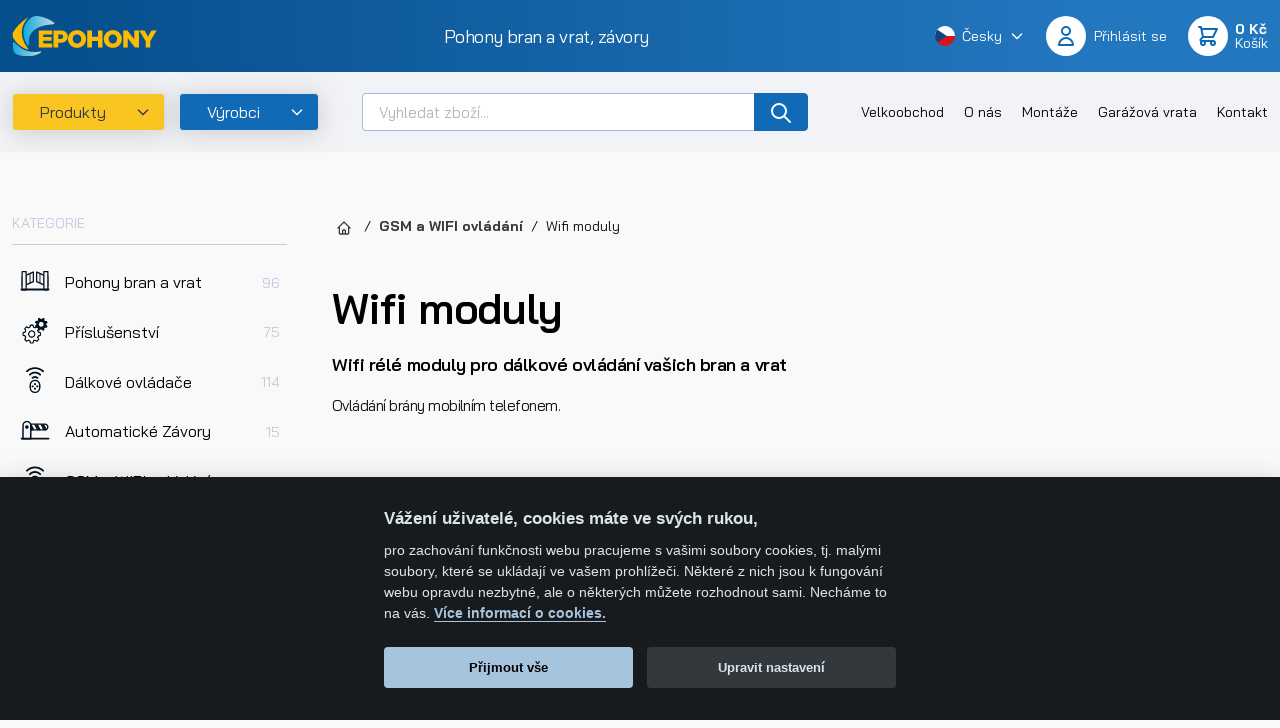

--- FILE ---
content_type: text/html; charset=UTF-8
request_url: https://www.epohony.cz/gsm-a-wifi-ovladani/wifi-moduly~c941
body_size: 22765
content:
<!DOCTYPE html>
<html lang="cs" class="c_darkmode">
<head>
    <meta charset="utf-8">
    <meta http-equiv="X-UA-Compatible" content="IE=edge">
    <meta name="viewport" content="width=device-width, initial-scale=1, maximum-scale=1.0, user-scalable=0">
    <meta name="referrer" content="origin" />
    
            <title>Wifi moduly | Epohony.cz</title>
        <meta property="og:title" content="Wifi moduly" />
<meta name="description" content="Dálkové ovládání vaší brány mobilním telefonem díky wifi modulu a stažitelné aplikaci přímo do telefonu. Široký výběr kvalitních a spolehlivých ovladačů za skvělé ceny. " />
<meta property="keywords" content="wifi modul, ovládání brány přes wifi, wifi relé" />
<meta name="author" content="Orwin s.r.o. (www.orwin.cz)" />
<meta property="og:type" content="article" />
<meta name="robots" content="all,follow" />
<meta name="google-site-verification" content="pQ1qlIwAb1iKQaQG_XWOXJZlNSIfjJ1jfm3XJAsT2pQ" />

            
            <link href="/cache-buster-1766062921/build/lib/fancybox/jquery.fancybox.min.css" media="screen" rel="stylesheet" type="text/css" />
<link href="/cache-buster-1766062921/build/lib/owl.carousel/owl.carousel.css" media="screen" rel="stylesheet" type="text/css" />
<link href="/cache-buster-1766062921/build/lib/nouislider/nouislider.min.css" media="screen" rel="stylesheet" type="text/css" />
<link href="/cache-buster-1766062921/build/lib/swiper/swiper-bundle.min.css" media="screen" rel="stylesheet" type="text/css" />
<link href="/cache-buster-1766062921/build/css/theme.min.css" media="screen" rel="stylesheet" type="text/css" />
        <link rel="apple-touch-icon" sizes="180x180" href="/assets/favicons/apple-touch-icon.png">
        <link rel="icon" type="image/png" sizes="32x32" href="/assets/favicons/android-chrome-192x192.png">
        <link rel="icon" type="image/png" sizes="32x32" href="/assets/favicons/android-chrome-512x512.png">
        <link rel="icon" type="image/png" sizes="32x32" href="/assets/favicons/favicon-32x32.png">
        <link rel="icon" type="image/png" sizes="16x16" href="/assets/favicons/favicon-16x16.png">
        <link rel="shortcut icon" type="image/x-icon" href="/assets/favicons/favicon.ico">
        <link rel="manifest" href="/assets/favicons/site.webmanifest">
        <link rel="mask-icon" href="/assets/favicons/safari-pinned-tab.svg" color="#000000">
        <meta name="msapplication-TileColor" content="#000000">
        <meta name="msapplication-TileImage" content="/assets/favicons/mstile-150x150.png">
        <meta name="msapplication-config" content="/assets/favicons/browserconfig.xml">
        <meta name="theme-color" content="#ffffff">
    
    <script>
			window.baseUrl = "/"
    </script>

                        <script type="text/javascript">
                window.dataLayer = window.dataLayer || [];
                function gtag(){dataLayer.push(arguments);}
                gtag('consent', 'default', {
                    'ad_storage': 'denied',
                    'ad_user_data': 'denied',
                    'ad_personalization': 'denied',
                    'analytics_storage': 'denied'
                });
            </script>

            <script type="text/plain" data-cookiecategory="analytics">
                gtag('consent', 'update', {
                    'analytics_storage': 'granted'
                });
            </script>

            <script type="text/plain" data-cookiecategory="targeting">
                gtag('consent', 'update', {
                    'ad_storage': 'granted',
                });
            </script>

            <script type="text/plain" data-cookiecategory="remarketing">
                gtag('consent', 'update', {
                    'ad_user_data': 'granted',
                    'ad_personalization': 'granted',
                });
            </script>

            <!-- Google Tag Manager -->
            <script>(function(w,d,s,l,i){w[l]=w[l]||[];w[l].push({'gtm.start':
                        new Date().getTime(),event:'gtm.js'});var f=d.getElementsByTagName(s)[0],
                    j=d.createElement(s),dl=l!='dataLayer'?'&l='+l:'';j.async=true;j.src=
                    'https://www.googletagmanager.com/gtm.js?id='+i+dl;f.parentNode.insertBefore(j,f);
                })(window,document,'script','dataLayer','GTM-MKX8WQ8L');</script>
            <!-- End Google Tag Manager -->
            
    
    <script type="text/javascript" async src="https://www.googletagmanager.com/gtag/js?id=G-080QK6948S"></script><script type="text/javascript">   window.dataLayer = window.dataLayer || [];   function gtag(){dataLayer.push(arguments);}   gtag('js', new Date());    gtag('config', 'G-080QK6948S'); </script>
    <script type="text/javascript" async src="https://www.googletagmanager.com/gtag/js?id=AW-1048264925"></script><script type="text/javascript">   window.dataLayer = window.dataLayer || [];   function gtag(){dataLayer.push(arguments);}   gtag('js', new Date());    gtag('config', 'AW-1048264925'); </script>
    
        </head>
<body>

            <!-- Google Tag Manager (noscript) -->
        <noscript><iframe src="https://www.googletagmanager.com/ns.html?id=GTM-MKX8WQ8L"
                          height="0" width="0" style="display:none;visibility:hidden"></iframe></noscript>
        <!-- End Google Tag Manager (noscript) -->
    
<header class="main bg-gradient-primary py-3 text-white">
    <div class="container">
        <a href="/">
            <img class="logo-main" src="/assets/images/logo-site.svg" alt="ePohony" width="145">
        </a>
        <div class="d-none d-lg-block h5 font-weight-normal text-white mb-0">Pohony bran a vrat, závory</div>
        <div class="d-flex align-items-center">
            <div class="dropdown lang-list d-none d-md-flex mr-4 js-dropdown-hover">
    <a class="text-white text-micro hover-secondary text-decoration-none d-flex align-items-center py-1" href="#" role="button" data-toggle="dropdown" aria-expanded="false">
                    <img class="mr-2" src="/assets/images/svg/flag-cz.svg" alt="Česky" height="20">
            <span class="mr-2">Česky</span>
                <div class="d-inline-flex align-items-center justify-content-center">
            <svg class="ico chevron-down sx-16">
                <use xlink:href="/build/svg/sprite.defs.svg#chevron-down"></use>
            </svg>
        </div>
    </a>
    <ul class="dropdown-menu dropdown-menu-right shadow-secondary mt-2 px-0 py-2">
        <li><a class="dropdown-item active" href="https://www.epohony.cz"><img src="/assets/images/svg/flag-cz.svg" alt="Česky" height="16">Česky</a></li>
        <li><a class="dropdown-item" href="https://www.epohony.sk"><img src="/assets/images/svg/flag-sk.svg" alt="Slovensky" height="16">Slovensky</a></li>
    </ul>
</div>
            
            <div class="dropdown dropdown-account js-dropdown-hover d-flex">
    <a class="d-inline-flex align-items-center text-white text-micro hover-secondary text-decoration-none" role="button"
                  href="/account/login"
       >
        <span class="btn-circle bg-white text-primary border-0 sx-40 mr-2">
            <svg class="ico user sx-24">
              <use xlink:href="/build/svg/sprite.defs.svg#user"></use>
            </svg>
        </span>
        <span class="d-none d-md-block">
                            <span class="d-block">Přihlásit se</span>
                    </span>
    </a>
    <div class="dropdown-menu dropdown-menu-right p-0">
        <div class="bg-gradient-primary text-white px-3 py-3">
            <h6 class="text-white small">Můj účet</h6>
        </div>
        <div class="dropdown-menu__list py-2">
            <a class="dropdown-item " href="/account/index">Osobní údaje</a>
            <a class="dropdown-item " href="/account/addresses">Moje adresy</a>
            <a class="dropdown-item " href="/account/orders">Moje objednávky</a>
                        <div class="dropdown-divider my-1 border-dark-alpha-20"></div>
                    </div>
    </div>
</div>
            <div class="dropdown dropdown-cart js-dropdown-hover d-flex">
    <a class="d-inline-flex align-items-center text-white text-micro ml-1 ml-md-4 hover-secondary text-decoration-none"
       href="/cart" role="button" data-toggle="dropdown" aria-expanded="false">
        <span class="btn-circle bg-white text-primary border-0 sx-40 mr-2">
            <svg class="ico shopping-cart sx-24">
              <use xlink:href="/build/svg/sprite.defs.svg#shopping-cart"></use>
            </svg>
        </span>
                    <span class="d-none d-md-block">
                <span class="font-weight-bold d-block" id="snippet-header-cart-subTotal">0 Kč</span>
                Košík
            </span>
            </a>

    <div class="dropdown-menu dropdown-menu-right p-0">
        <div class="bg-gradient-primary text-white px-3 py-3">
            <h6 class="text-white small">Nákupní košík</h6>
        </div>
        <div class="dropdown-cart__body">
            <div class="py-3">
                <div id="snippet-header-cart-tbody">
                                    </div>

                <div class="d-flex flex-column justify-content-stretch align-items-center px-3 pb-2 pt-1">
                    <a class="btn btn-secondary d-inline-flex justify-content-center align-items-center text-uppercase small w-100" href="/cart">Přejít do košíku</a>
                </div>
            </div>
        </div>
    </div>
</div>
            <button class="d-md-none btn-circle bg-white text-primary border-0 sx-40 js-offcanvas" data-target-id="#offcanvasEnd">
                <svg class="ico menu sx-24">
                    <use xlink:href="/build/svg/sprite.defs.svg#menu"></use>
                </svg>
            </button>
        </div>
    </div>
</header>
<section class="header-subhead bg-100">
    <div class="container">
        <div class="d-flex">

            <button class="d-none d-md-inline-flex align-items-center justify-content-between border rounded bg-secondary shadow-secondary text-decoration-none transition-primary text-dark flex-shrink-0 js-offcanvas js-offcanvas-hover" style="min-width: 140px" data-target-id="#offcanvasTop" data-bs-delay="100">
                <div class="d-inline-block px-4">Produkty</div>
                <div class="px-2 d-inline-flex align-items-center justify-content-center">
                    <svg class="ico chevron-down sx-16">
                        <use xlink:href="/build/svg/sprite.defs.svg#chevron-down"></use>
                    </svg>
                </div>
            </button>

            <button class="d-none d-md-inline-flex align-items-center justify-content-between border rounded bg-primary text-white shadow-secondary transition-primary text-decoration-none flex-shrink-0 js-offcanvas js-offcanvas-hover ml-md-1 ml-lg-2 ml-xl-3" style="min-width: 140px" data-target-id="#offcanvasManufacturers" data-bs-delay="100">
                <div class="d-inline-block px-4">Výrobci</div>
                <div class="px-2 d-inline-flex align-items-center justify-content-center">
                    <svg class="ico chevron-down sx-16">
                        <use xlink:href="/build/svg/sprite.defs.svg#chevron-down"></use>
                    </svg>
                </div>
            </button>

            <div class="flex-grow-1 ml-md-4 ml-lg-3 ml-xl-5 mr-lg-3 mr-xl-5">
                <form action="/vyhledavani" method="get">
                    <div class="input-group">
                        <input class="form-control js-autocomplete-input" type="text" name="q" value="" placeholder="Vyhledat zboží..." autocomplete="off"
                               data-autocomplete-config="{&quot;url&quot;: &quot;/search/autocomplete?&quot;, &quot;fetchDelay&quot;:&quot;200&quot;, &quot;minChars&quot;:&quot;1&quot;, &quot;openOnClick&quot;: true, &quot;useBackdrop&quot;: true, &quot;offcanvasSelector&quot;: &quot;#autocompleteMain&quot;, &quot;templateSelector&quot;: &quot;#autocompleteMainTemplate&quot;}">
                        <div class="input-group-append">
                            <button class="btn btn-primary px-3 py-0" type="submit">
                                <svg class="ico search sx-24">
                                    <use xlink:href="/build/svg/sprite.defs.svg#search"></use>
                                </svg>
                            </button>
                        </div>
                    </div>
                </form>
            </div>
            <nav class="navbar navbar-expand-lg navbar-light d-none d-lg-block align-self-center">
                <div class="collapse navbar-collapse">
                    <ul class="navbar-nav ml-auto">
                                                                                                                                                                                                                                                                                                                                                                                                                                                <li class="nav-item"><a class="nav-link" href="/velkoobchod">Velkoobchod</a></li>
                                                                                                                                            <li class="nav-item"><a class="nav-link" href="/o-nas">O nás</a></li>
                                                                                                                                            <li class="nav-item"><a class="nav-link" href="/montaze">Montáže</a></li>
                                                                                                                                            <li class="nav-item"><a class="nav-link" href="/garazova-vrata">Garážová vrata</a></li>
                                                                                                                                            <li class="nav-item"><a class="nav-link" href="/kontakt">Kontakt</a></li>
                                                                                                                                                                                                                                                                                                                                                                                                        </ul>
                </div>
            </nav>
        </div>
    </div>
</section>

<!-- Autocomplete Main placeholder - start-->
<div class="autocomplete" id="autocompleteMain">
    <div class="autocomplete-content bg-white p-2 pt-3 p-md-4 pt-md-5 rounded-lg shadow-secondary border-top border-3 border-secondary overflow-hidden">
        <div class="row">
                            <div class="col-lg-6 mb-3 mb-lg-0 bg-secondary-alpha-20 pb-1 pt-3 mt-n3 rounded">
                    <div class="d-flex align-items-end mb-1 mb-md-3">
                        <h2 class="h5 mb-0">
                            Populární produkty
                        </h2>
                        <div class="text-micro ml-auto">Nalezeno: 6</div>
                    </div>

                                            <div class="d-flex align-items-center rounded p-2 p-md-3 mb-2 bg-white transition-primary">
                            <a class="d-flex align-items-center text-none" href="/pohony-bran-a-vrat/pohony-posuvnych-bran/pohony-bran-do-600kg/kit-h30-645-pohon-pro-posuvne-brany-do-600kg~p144">
                                                                    <div class="bg-white mr-2 mr-md-3">
                                        <picture >
	<source srcset="/products%20images/Pohony%20ROGER%20Technology/KIT%20H30/126/image-thumb__126___auto_4a3d856bcdd630e8a823da73f161cae5/KIT%20H30.645.d620a6b3.webp 1x, /products%20images/Pohony%20ROGER%20Technology/KIT%20H30/126/image-thumb__126___auto_4a3d856bcdd630e8a823da73f161cae5/KIT%20H30.645@2x.d620a6b3.webp 2x" type="image/webp" />
	<source srcset="/products%20images/Pohony%20ROGER%20Technology/KIT%20H30/126/image-thumb__126___auto_4a3d856bcdd630e8a823da73f161cae5/KIT%20H30.645.d620a6b3.png 1x, /products%20images/Pohony%20ROGER%20Technology/KIT%20H30/126/image-thumb__126___auto_4a3d856bcdd630e8a823da73f161cae5/KIT%20H30.645@2x.d620a6b3.png 2x" type="image/png" />
	<img src="/products%20images/Pohony%20ROGER%20Technology/KIT%20H30/126/image-thumb__126___auto_4a3d856bcdd630e8a823da73f161cae5/KIT%20H30.645.d620a6b3.png" alt="" loading="lazy" srcset="/products%20images/Pohony%20ROGER%20Technology/KIT%20H30/126/image-thumb__126___auto_4a3d856bcdd630e8a823da73f161cae5/KIT%20H30.645.d620a6b3.png 1x, /products%20images/Pohony%20ROGER%20Technology/KIT%20H30/126/image-thumb__126___auto_4a3d856bcdd630e8a823da73f161cae5/KIT%20H30.645@2x.d620a6b3.png 2x" />
</picture>

                                    </div>
                                                                <div class="line-h-100">
                                    KIT H30/645 - Pohon pro posuvné brány do 600kg
                                                                    </div>
                            </a>
                            <div class="text-nowrap font-weight-semibold ml-auto pl-1">8 697,48 Kč</div>
                                                            <div class="d-none d-sm-block ml-2 ml-md-3" id="snippet-autocomplete-buy-btn-144">
                                                                            <a class="btn btn-sm btn-secondary js-ajax-button text-wrap" href="/cart/add-to-cart?id=144&amp;returnPath=/gsm-a-wifi-ovladani/wifi-moduly~c941">Koupit</a>
                                                                    </div>
                                                    </div>
                                            <div class="d-flex align-items-center rounded p-2 p-md-3 mb-2 bg-white transition-primary">
                            <a class="d-flex align-items-center text-none" href="/pohony-bran-a-vrat/pohony-kridlovych-bran/roger-technology/kit-be20-210-roger-brushless-pohony-kridlovych-bran-do-2-5m-jednoho-kridla~p185">
                                                                    <div class="bg-white mr-2 mr-md-3">
                                        <picture >
	<source srcset="/products%20images/Pohony%20ROGER%20Technology/BE20/2269/image-thumb__2269___auto_4a3d856bcdd630e8a823da73f161cae5/KIT%20BE20_210.NEW.fd88a9a7.webp 1x, /products%20images/Pohony%20ROGER%20Technology/BE20/2269/image-thumb__2269___auto_4a3d856bcdd630e8a823da73f161cae5/KIT%20BE20_210.NEW@2x.fd88a9a7.webp 2x" type="image/webp" />
	<source srcset="/products%20images/Pohony%20ROGER%20Technology/BE20/2269/image-thumb__2269___auto_4a3d856bcdd630e8a823da73f161cae5/KIT%20BE20_210.NEW.fd88a9a7.png 1x, /products%20images/Pohony%20ROGER%20Technology/BE20/2269/image-thumb__2269___auto_4a3d856bcdd630e8a823da73f161cae5/KIT%20BE20_210.NEW@2x.fd88a9a7.png 2x" type="image/png" />
	<img src="/products%20images/Pohony%20ROGER%20Technology/BE20/2269/image-thumb__2269___auto_4a3d856bcdd630e8a823da73f161cae5/KIT%20BE20_210.NEW.fd88a9a7.png" alt="" loading="lazy" srcset="/products%20images/Pohony%20ROGER%20Technology/BE20/2269/image-thumb__2269___auto_4a3d856bcdd630e8a823da73f161cae5/KIT%20BE20_210.NEW.fd88a9a7.png 1x, /products%20images/Pohony%20ROGER%20Technology/BE20/2269/image-thumb__2269___auto_4a3d856bcdd630e8a823da73f161cae5/KIT%20BE20_210.NEW@2x.fd88a9a7.png 2x" />
</picture>

                                    </div>
                                                                <div class="line-h-100">
                                    KIT BE20/210 - Roger Brushless pohony křídlových bran do 2,5m jednoho křídla
                                                                    </div>
                            </a>
                            <div class="text-nowrap font-weight-semibold ml-auto pl-1">16 956,94 Kč</div>
                                                            <div class="d-none d-sm-block ml-2 ml-md-3" id="snippet-autocomplete-buy-btn-185">
                                                                            <a class="btn btn-sm btn-secondary js-ajax-button text-wrap" href="/cart/add-to-cart?id=185&amp;returnPath=/gsm-a-wifi-ovladani/wifi-moduly~c941">Koupit</a>
                                                                    </div>
                                                    </div>
                                            <div class="d-flex align-items-center rounded p-2 p-md-3 mb-2 bg-white transition-primary">
                            <a class="d-flex align-items-center text-none" href="/pohony-bran-a-vrat/pohony-posuvnych-bran/pohony-bran-do-600kg/kit-h30-646-pohony-posuvnych-bran-do-600kg~p207">
                                                                    <div class="bg-white mr-2 mr-md-3">
                                        <picture >
	<source srcset="/products%20images/Pohony%20ROGER%20Technology/KIT%20H30/130/image-thumb__130___auto_4a3d856bcdd630e8a823da73f161cae5/KIT%20H30.646.7a5ef0f8.webp 1x, /products%20images/Pohony%20ROGER%20Technology/KIT%20H30/130/image-thumb__130___auto_4a3d856bcdd630e8a823da73f161cae5/KIT%20H30.646@2x.7a5ef0f8.webp 2x" type="image/webp" />
	<source srcset="/products%20images/Pohony%20ROGER%20Technology/KIT%20H30/130/image-thumb__130___auto_4a3d856bcdd630e8a823da73f161cae5/KIT%20H30.646.7a5ef0f8.png 1x, /products%20images/Pohony%20ROGER%20Technology/KIT%20H30/130/image-thumb__130___auto_4a3d856bcdd630e8a823da73f161cae5/KIT%20H30.646@2x.7a5ef0f8.png 2x" type="image/png" />
	<img src="/products%20images/Pohony%20ROGER%20Technology/KIT%20H30/130/image-thumb__130___auto_4a3d856bcdd630e8a823da73f161cae5/KIT%20H30.646.7a5ef0f8.png" alt="" loading="lazy" srcset="/products%20images/Pohony%20ROGER%20Technology/KIT%20H30/130/image-thumb__130___auto_4a3d856bcdd630e8a823da73f161cae5/KIT%20H30.646.7a5ef0f8.png 1x, /products%20images/Pohony%20ROGER%20Technology/KIT%20H30/130/image-thumb__130___auto_4a3d856bcdd630e8a823da73f161cae5/KIT%20H30.646@2x.7a5ef0f8.png 2x" />
</picture>

                                    </div>
                                                                <div class="line-h-100">
                                    KIT H30/646 - Pohony posuvných bran do 600kg
                                                                    </div>
                            </a>
                            <div class="text-nowrap font-weight-semibold ml-auto pl-1">10 696,40 Kč</div>
                                                            <div class="d-none d-sm-block ml-2 ml-md-3" id="snippet-autocomplete-buy-btn-207">
                                                                            <a class="btn btn-sm btn-secondary js-ajax-button text-wrap" href="/cart/add-to-cart?id=207&amp;returnPath=/gsm-a-wifi-ovladani/wifi-moduly~c941">Koupit</a>
                                                                    </div>
                                                    </div>
                                            <div class="d-flex align-items-center rounded p-2 p-md-3 mb-2 bg-white transition-primary">
                            <a class="d-flex align-items-center text-none" href="/pohony-bran-a-vrat/pohony-kridlovych-bran/pohony-kridlovych-bran-do-4-m/ep-wing-4000-kit-pohony-kridlovych-bran-do-4m-kridlo~p229">
                                                                    <div class="bg-white mr-2 mr-md-3">
                                        <picture >
	<source srcset="/products%20images/Pohony%20k%C5%99%C3%ADdlov%C3%BDch%20bran/EP%20WING%20H70/2936/image-thumb__2936___auto_4a3d856bcdd630e8a823da73f161cae5/new%20sada%20EP%20Wing4000kit-H70-200AC_EP2.17b3b91f.webp 1x, /products%20images/Pohony%20k%C5%99%C3%ADdlov%C3%BDch%20bran/EP%20WING%20H70/2936/image-thumb__2936___auto_4a3d856bcdd630e8a823da73f161cae5/new%20sada%20EP%20Wing4000kit-H70-200AC_EP2@2x.17b3b91f.webp 2x" type="image/webp" />
	<source srcset="/products%20images/Pohony%20k%C5%99%C3%ADdlov%C3%BDch%20bran/EP%20WING%20H70/2936/image-thumb__2936___auto_4a3d856bcdd630e8a823da73f161cae5/new%20sada%20EP%20Wing4000kit-H70-200AC_EP2.17b3b91f.png 1x, /products%20images/Pohony%20k%C5%99%C3%ADdlov%C3%BDch%20bran/EP%20WING%20H70/2936/image-thumb__2936___auto_4a3d856bcdd630e8a823da73f161cae5/new%20sada%20EP%20Wing4000kit-H70-200AC_EP2@2x.17b3b91f.png 2x" type="image/png" />
	<img src="/products%20images/Pohony%20k%C5%99%C3%ADdlov%C3%BDch%20bran/EP%20WING%20H70/2936/image-thumb__2936___auto_4a3d856bcdd630e8a823da73f161cae5/new%20sada%20EP%20Wing4000kit-H70-200AC_EP2.17b3b91f.png" alt="" loading="lazy" srcset="/products%20images/Pohony%20k%C5%99%C3%ADdlov%C3%BDch%20bran/EP%20WING%20H70/2936/image-thumb__2936___auto_4a3d856bcdd630e8a823da73f161cae5/new%20sada%20EP%20Wing4000kit-H70-200AC_EP2.17b3b91f.png 1x, /products%20images/Pohony%20k%C5%99%C3%ADdlov%C3%BDch%20bran/EP%20WING%20H70/2936/image-thumb__2936___auto_4a3d856bcdd630e8a823da73f161cae5/new%20sada%20EP%20Wing4000kit-H70-200AC_EP2@2x.17b3b91f.png 2x" />
</picture>

                                    </div>
                                                                <div class="line-h-100">
                                    EP Wing 4000 kit - pohony křídlových bran do 4m křídlo
                                                                    </div>
                            </a>
                            <div class="text-nowrap font-weight-semibold ml-auto pl-1">10 916,62 Kč</div>
                                                            <div class="d-none d-sm-block ml-2 ml-md-3" id="snippet-autocomplete-buy-btn-229">
                                                                            <a class="btn btn-sm btn-secondary js-ajax-button text-wrap" href="/cart/add-to-cart?id=229&amp;returnPath=/gsm-a-wifi-ovladani/wifi-moduly~c941">Koupit</a>
                                                                    </div>
                                                    </div>
                                            <div class="d-flex align-items-center rounded p-2 p-md-3 mb-2 bg-white transition-primary">
                            <a class="d-flex align-items-center text-none" href="/pohony-bran-a-vrat/pohony-posuvnych-bran/pohony-bran-do-600kg/kit-bh30-606hs-roger-brushless-high-speed-pohony-posuvnych-bran-do-600kg~p642">
                                                                    <div class="bg-white mr-2 mr-md-3">
                                        <picture >
	<source srcset="/products%20images/Pohony%20ROGER%20Technology/Pohony%20ROGER%20Brushless/KIT%20BH30-606HS/2276/image-thumb__2276___auto_4a3d856bcdd630e8a823da73f161cae5/KIT.BH30.606.48527d04.webp 1x, /products%20images/Pohony%20ROGER%20Technology/Pohony%20ROGER%20Brushless/KIT%20BH30-606HS/2276/image-thumb__2276___auto_4a3d856bcdd630e8a823da73f161cae5/KIT.BH30.606@2x.48527d04.webp 2x" type="image/webp" />
	<source srcset="/products%20images/Pohony%20ROGER%20Technology/Pohony%20ROGER%20Brushless/KIT%20BH30-606HS/2276/image-thumb__2276___auto_4a3d856bcdd630e8a823da73f161cae5/KIT.BH30.606.48527d04.png 1x, /products%20images/Pohony%20ROGER%20Technology/Pohony%20ROGER%20Brushless/KIT%20BH30-606HS/2276/image-thumb__2276___auto_4a3d856bcdd630e8a823da73f161cae5/KIT.BH30.606@2x.48527d04.png 2x" type="image/png" />
	<img src="/products%20images/Pohony%20ROGER%20Technology/Pohony%20ROGER%20Brushless/KIT%20BH30-606HS/2276/image-thumb__2276___auto_4a3d856bcdd630e8a823da73f161cae5/KIT.BH30.606.48527d04.png" alt="" loading="lazy" srcset="/products%20images/Pohony%20ROGER%20Technology/Pohony%20ROGER%20Brushless/KIT%20BH30-606HS/2276/image-thumb__2276___auto_4a3d856bcdd630e8a823da73f161cae5/KIT.BH30.606.48527d04.png 1x, /products%20images/Pohony%20ROGER%20Technology/Pohony%20ROGER%20Brushless/KIT%20BH30-606HS/2276/image-thumb__2276___auto_4a3d856bcdd630e8a823da73f161cae5/KIT.BH30.606@2x.48527d04.png 2x" />
</picture>

                                    </div>
                                                                <div class="line-h-100">
                                    KIT BH30/606HS - ROGER Brushless High speed pohony posuvných bran do 600kg
                                                                    </div>
                            </a>
                            <div class="text-nowrap font-weight-semibold ml-auto pl-1">15 887,30 Kč</div>
                                                            <div class="d-none d-sm-block ml-2 ml-md-3" id="snippet-autocomplete-buy-btn-642">
                                                                            <a class="btn btn-sm btn-secondary js-ajax-button text-wrap" href="/cart/add-to-cart?id=642&amp;returnPath=/gsm-a-wifi-ovladani/wifi-moduly~c941">Koupit</a>
                                                                    </div>
                                                    </div>
                                            <div class="d-flex align-items-center rounded p-2 p-md-3 mb-2 bg-white transition-primary">
                            <a class="d-flex align-items-center text-none" href="/pohony-bran-a-vrat/pohony-kridlovych-bran/pohony-kridlovych-bran-do-2-5-m/ep-wing-hr4000-kit-eco-2-pohony-kridlovych-bran-do-3-5m-kridlo~p5502">
                                                                    <div class="bg-white mr-2 mr-md-3">
                                        <picture >
	<source srcset="/products%20images/Pohony%20k%C5%99%C3%ADdlov%C3%BDch%20bran/EP%20WING%20ECO2/2922/image-thumb__2922___auto_4a3d856bcdd630e8a823da73f161cae5/EP%20Wing_HR400O%20KIT_ECO2_EP2.9dbf1d06.webp 1x, /products%20images/Pohony%20k%C5%99%C3%ADdlov%C3%BDch%20bran/EP%20WING%20ECO2/2922/image-thumb__2922___auto_4a3d856bcdd630e8a823da73f161cae5/EP%20Wing_HR400O%20KIT_ECO2_EP2@2x.9dbf1d06.webp 2x" type="image/webp" />
	<source srcset="/products%20images/Pohony%20k%C5%99%C3%ADdlov%C3%BDch%20bran/EP%20WING%20ECO2/2922/image-thumb__2922___auto_4a3d856bcdd630e8a823da73f161cae5/EP%20Wing_HR400O%20KIT_ECO2_EP2.9dbf1d06.png 1x, /products%20images/Pohony%20k%C5%99%C3%ADdlov%C3%BDch%20bran/EP%20WING%20ECO2/2922/image-thumb__2922___auto_4a3d856bcdd630e8a823da73f161cae5/EP%20Wing_HR400O%20KIT_ECO2_EP2@2x.9dbf1d06.png 2x" type="image/png" />
	<img src="/products%20images/Pohony%20k%C5%99%C3%ADdlov%C3%BDch%20bran/EP%20WING%20ECO2/2922/image-thumb__2922___auto_4a3d856bcdd630e8a823da73f161cae5/EP%20Wing_HR400O%20KIT_ECO2_EP2.9dbf1d06.png" alt="" loading="lazy" srcset="/products%20images/Pohony%20k%C5%99%C3%ADdlov%C3%BDch%20bran/EP%20WING%20ECO2/2922/image-thumb__2922___auto_4a3d856bcdd630e8a823da73f161cae5/EP%20Wing_HR400O%20KIT_ECO2_EP2.9dbf1d06.png 1x, /products%20images/Pohony%20k%C5%99%C3%ADdlov%C3%BDch%20bran/EP%20WING%20ECO2/2922/image-thumb__2922___auto_4a3d856bcdd630e8a823da73f161cae5/EP%20Wing_HR400O%20KIT_ECO2_EP2@2x.9dbf1d06.png 2x" />
</picture>

                                    </div>
                                                                <div class="line-h-100">
                                    EP Wing HR4000 kit/ECO 2 - pohony křídlových bran do 3,5m křídlo
                                                                    </div>
                            </a>
                            <div class="text-nowrap font-weight-semibold ml-auto pl-1">9 667,90 Kč</div>
                                                            <div class="d-none d-sm-block ml-2 ml-md-3" id="snippet-autocomplete-buy-btn-5502">
                                                                            <a class="btn btn-sm btn-secondary js-ajax-button text-wrap" href="/cart/add-to-cart?id=5502&amp;returnPath=/gsm-a-wifi-ovladani/wifi-moduly~c941">Koupit</a>
                                                                    </div>
                                                    </div>
                                    </div>
            
                            <div class="col-md-6 col-lg-3 mb-3 mb-lg-0">
                    <div class="d-flex align-items-end mb-1 mb-md-3">
                        <h2 class="h5 mb-0">Populární výrobci</h2>
                    </div>

                                            <a class="d-flex align-items-center bg-100 rounded p-1 px-2 mb-2 border border-100 hover-border-secondary hover-bg-secondary-alpha-10 transition-primary text-decoration-none"
                           href="/produkty~c27?manufacturer_name_cs[]=Epohony">
                            Epohony
                        </a>
                                            <a class="d-flex align-items-center bg-100 rounded p-1 px-2 mb-2 border border-100 hover-border-secondary hover-bg-secondary-alpha-10 transition-primary text-decoration-none"
                           href="/produkty~c27?manufacturer_name_cs[]=Roger Technology">
                            Roger Technology
                        </a>
                                    </div>
            
                            <div class="col-md-6 col-lg-3">
                    <div class="d-flex align-items-end mb-1 mb-md-3">
                        <h2 class="h5 mb-0">Populární kategorie</h2>
                    </div>

                                            <a class="d-flex align-items-center bg-100 rounded p-1 px-2 mb-2 border border-100 hover-border-secondary hover-bg-secondary-alpha-10 transition-primary text-decoration-none"
                           href="/pohony-bran-a-vrat/pohony-kridlovych-bran~c66">
                            Pohony Křídlových bran
                        </a>
                                            <a class="d-flex align-items-center bg-100 rounded p-1 px-2 mb-2 border border-100 hover-border-secondary hover-bg-secondary-alpha-10 transition-primary text-decoration-none"
                           href="/pohony-bran-a-vrat/pohony-posuvnych-bran~c67">
                            Pohony Posuvných bran
                        </a>
                                            <a class="d-flex align-items-center bg-100 rounded p-1 px-2 mb-2 border border-100 hover-border-secondary hover-bg-secondary-alpha-10 transition-primary text-decoration-none"
                           href="/dalkove-ovladace~c146">
                            Dálkové ovládače
                        </a>
                                            <a class="d-flex align-items-center bg-100 rounded p-1 px-2 mb-2 border border-100 hover-border-secondary hover-bg-secondary-alpha-10 transition-primary text-decoration-none"
                           href="/prislusenstvi-pro-pohony-bran-a-vrat~c148">
                            Příslušenství
                        </a>
                                            <a class="d-flex align-items-center bg-100 rounded p-1 px-2 mb-2 border border-100 hover-border-secondary hover-bg-secondary-alpha-10 transition-primary text-decoration-none"
                           href="/pohony-bran-a-vrat/pohony-garazovych-vrat~c170">
                            Pohony Garážových vrat
                        </a>
                                    </div>
                    </div>
    </div>
</div>
<!-- Autocomplete placeholder - end-->

    <div class="spacer pt-6"></div>



    <div class="container">
        <div class="row">
            <div class="col-lg-3 mt-6 mt-lg-0 order-1 order-lg-0">
    <div class="pr-md-4">
        <div class="text-micro text-uppercase text-200 border-bottom border-200 pb-3 mb-3">Kategorie</div>
        <nav>
    <ul class="nav flex-column">
                                            <li class="d-flex flex-column">
                    <a class="d-flex px-2 py-2 mb-1 flex-grow-1 align-items-center rounded text-none text-black hover-primary hover-bg-secondary-alpha-10"
                       href="/pohony-bran-a-vrat~c59">
                        <div class="sx-24 sx-md-32 mr-3">
                                                            <picture >
	<source srcset="/icon/kategorie/epohony_ICO_pohony.svg 1x" width="32" height="27" type="image/svg+xml" />
	<source srcset="/icon/kategorie/epohony_ICO_pohony.svg 1x" width="32" height="27" type="image/svg+xml" />
	<img class="img-fluid" src="/icon/kategorie/epohony_ICO_pohony.svg" width="32" height="27" alt="" loading="lazy" srcset="/icon/kategorie/epohony_ICO_pohony.svg 1x" />
</picture>

                                                    </div>
                        <span class="mr-2 line-h-120">Pohony bran a vrat</span>
                        <span class="text-micro text-none text-200 ml-auto">96</span>
                    </a>
                                    </li>
                                                <li class="d-flex flex-column">
                    <a class="d-flex px-2 py-2 mb-1 flex-grow-1 align-items-center rounded text-none text-black hover-primary hover-bg-secondary-alpha-10"
                       href="/prislusenstvi-pro-pohony-bran-a-vrat~c148">
                        <div class="sx-24 sx-md-32 mr-3">
                                                            <picture >
	<source srcset="/icon/kategorie/epohony_ICO_prislusenstvi.svg 1x" width="32" height="27" type="image/svg+xml" />
	<source srcset="/icon/kategorie/epohony_ICO_prislusenstvi.svg 1x" width="32" height="27" type="image/svg+xml" />
	<img class="img-fluid" src="/icon/kategorie/epohony_ICO_prislusenstvi.svg" width="32" height="27" alt="" loading="lazy" srcset="/icon/kategorie/epohony_ICO_prislusenstvi.svg 1x" />
</picture>

                                                    </div>
                        <span class="mr-2 line-h-120">Příslušenství</span>
                        <span class="text-micro text-none text-200 ml-auto">75</span>
                    </a>
                                    </li>
                                                <li class="d-flex flex-column">
                    <a class="d-flex px-2 py-2 mb-1 flex-grow-1 align-items-center rounded text-none text-black hover-primary hover-bg-secondary-alpha-10"
                       href="/dalkove-ovladace~c146">
                        <div class="sx-24 sx-md-32 mr-3">
                                                            <picture >
	<source srcset="/icon/kategorie/epohony_ICO_dalkove_ovladace.svg 1x" width="32" height="27" type="image/svg+xml" />
	<source srcset="/icon/kategorie/epohony_ICO_dalkove_ovladace.svg 1x" width="32" height="27" type="image/svg+xml" />
	<img class="img-fluid" src="/icon/kategorie/epohony_ICO_dalkove_ovladace.svg" width="32" height="27" alt="" loading="lazy" srcset="/icon/kategorie/epohony_ICO_dalkove_ovladace.svg 1x" />
</picture>

                                                    </div>
                        <span class="mr-2 line-h-120">Dálkové ovládače</span>
                        <span class="text-micro text-none text-200 ml-auto">114</span>
                    </a>
                                    </li>
                                                <li class="d-flex flex-column">
                    <a class="d-flex px-2 py-2 mb-1 flex-grow-1 align-items-center rounded text-none text-black hover-primary hover-bg-secondary-alpha-10"
                       href="/automaticke-vjezdove-zavory~c60">
                        <div class="sx-24 sx-md-32 mr-3">
                                                            <picture >
	<source srcset="/icon/kategorie/epohony_ICO_zavory.svg 1x" width="32" height="27" type="image/svg+xml" />
	<source srcset="/icon/kategorie/epohony_ICO_zavory.svg 1x" width="32" height="27" type="image/svg+xml" />
	<img class="img-fluid" src="/icon/kategorie/epohony_ICO_zavory.svg" width="32" height="27" alt="" loading="lazy" srcset="/icon/kategorie/epohony_ICO_zavory.svg 1x" />
</picture>

                                                    </div>
                        <span class="mr-2 line-h-120">Automatické Závory</span>
                        <span class="text-micro text-none text-200 ml-auto">15</span>
                    </a>
                                    </li>
                                                <li class="d-flex flex-column">
                    <a class="d-flex px-2 py-2 mb-1 flex-grow-1 align-items-center rounded text-none text-black hover-primary hover-bg-secondary-alpha-10"
                       href="/gsm-a-wifi-ovladani~c742">
                        <div class="sx-24 sx-md-32 mr-3">
                                                            <picture >
	<source srcset="/icon/kategorie/epohony_ICO_GSM_wifi.svg 1x" width="32" height="27" type="image/svg+xml" />
	<source srcset="/icon/kategorie/epohony_ICO_GSM_wifi.svg 1x" width="32" height="27" type="image/svg+xml" />
	<img class="img-fluid" src="/icon/kategorie/epohony_ICO_GSM_wifi.svg" width="32" height="27" alt="" loading="lazy" srcset="/icon/kategorie/epohony_ICO_GSM_wifi.svg 1x" />
</picture>

                                                    </div>
                        <span class="mr-2 line-h-120">GSM a WIFI ovládání</span>
                        <span class="text-micro text-none text-200 ml-auto">8</span>
                    </a>
                                            <ul class="flex-column text-micro pl-5">
                                                                                                <li class="d-flex ml-xl-0 ml-md-2">
                                        <a class="d-flex px-2 py-2 mb-1 flex-grow-1 align-items-center rounded text-none text-black hover-primary" href="/gsm-a-wifi-ovladani/gsm-ovladani~c940">
                                            <span class="mr-2 line-h-110">GSM ovládání</span>
                                            <svg class="ico chevron-right sx-16 ml-auto">
                                                <use xlink:href="/build/svg/sprite.defs.svg#chevron-right"></use>
                                            </svg>
                                        </a>
                                    </li>
                                                                                                                                <li class="d-flex ml-xl-0 ml-md-2">
                                        <a class="d-flex px-2 py-2 mb-1 flex-grow-1 align-items-center rounded text-none text-black hover-primary" href="/gsm-a-wifi-ovladani/wifi-modul-rf-prijimac~c942">
                                            <span class="mr-2 line-h-110">Wifi modul + RF přijímač</span>
                                            <svg class="ico chevron-right sx-16 ml-auto">
                                                <use xlink:href="/build/svg/sprite.defs.svg#chevron-right"></use>
                                            </svg>
                                        </a>
                                    </li>
                                                                                                                                <li class="d-flex ml-xl-0 ml-md-2">
                                        <a class="d-flex px-2 py-2 mb-1 flex-grow-1 align-items-center rounded text-none hover-primary" href="/gsm-a-wifi-ovladani/wifi-moduly~c941">
                                            <span class="mr-2 line-h-110">Wifi moduly</span>
                                            <svg class="ico chevron-right sx-16 ml-auto">
                                                <use xlink:href="/build/svg/sprite.defs.svg#chevron-right"></use>
                                            </svg>
                                        </a>
                                    </li>
                                                                                    </ul>
                                    </li>
                                                <li class="d-flex flex-column">
                    <a class="d-flex px-2 py-2 mb-1 flex-grow-1 align-items-center rounded text-none text-black hover-primary hover-bg-secondary-alpha-10"
                       href="/pristupove-systemy~c147">
                        <div class="sx-24 sx-md-32 mr-3">
                                                            <picture >
	<source srcset="/icon/kategorie/epohony_ICO_pristup.svg 1x" width="32" height="27" type="image/svg+xml" />
	<source srcset="/icon/kategorie/epohony_ICO_pristup.svg 1x" width="32" height="27" type="image/svg+xml" />
	<img class="img-fluid" src="/icon/kategorie/epohony_ICO_pristup.svg" width="32" height="27" alt="" loading="lazy" srcset="/icon/kategorie/epohony_ICO_pristup.svg 1x" />
</picture>

                                                    </div>
                        <span class="mr-2 line-h-120">Přístupové systémy</span>
                        <span class="text-micro text-none text-200 ml-auto">38</span>
                    </a>
                                    </li>
                                                <li class="d-flex flex-column">
                    <a class="d-flex px-2 py-2 mb-1 flex-grow-1 align-items-center rounded text-none text-black hover-primary hover-bg-secondary-alpha-10"
                       href="/kovani-pro-brany-a-vrata~c153">
                        <div class="sx-24 sx-md-32 mr-3">
                                                            <picture >
	<source srcset="/icon/kategorie/epohony_ICO_kovani_brany_vrata.svg 1x" width="32" height="27" type="image/svg+xml" />
	<source srcset="/icon/kategorie/epohony_ICO_kovani_brany_vrata.svg 1x" width="32" height="27" type="image/svg+xml" />
	<img class="img-fluid" src="/icon/kategorie/epohony_ICO_kovani_brany_vrata.svg" width="32" height="27" alt="" loading="lazy" srcset="/icon/kategorie/epohony_ICO_kovani_brany_vrata.svg 1x" />
</picture>

                                                    </div>
                        <span class="mr-2 line-h-120">Kování pro brány a vrata</span>
                        <span class="text-micro text-none text-200 ml-auto">124</span>
                    </a>
                                    </li>
                                                <li class="d-flex flex-column">
                    <a class="d-flex px-2 py-2 mb-1 flex-grow-1 align-items-center rounded text-none text-black hover-primary hover-bg-secondary-alpha-10"
                       href="/sestavy-kovani-pohon~c154">
                        <div class="sx-24 sx-md-32 mr-3">
                                                            <picture >
	<source srcset="/icon/kategorie/epohony_ICO_sestavy.svg 1x" width="32" height="27" type="image/svg+xml" />
	<source srcset="/icon/kategorie/epohony_ICO_sestavy.svg 1x" width="32" height="27" type="image/svg+xml" />
	<img class="img-fluid" src="/icon/kategorie/epohony_ICO_sestavy.svg" width="32" height="27" alt="" loading="lazy" srcset="/icon/kategorie/epohony_ICO_sestavy.svg 1x" />
</picture>

                                                    </div>
                        <span class="mr-2 line-h-120">Sestavy kování + pohon</span>
                        <span class="text-micro text-none text-200 ml-auto">8</span>
                    </a>
                                    </li>
                                                <li class="d-flex flex-column">
                    <a class="d-flex px-2 py-2 mb-1 flex-grow-1 align-items-center rounded text-none text-black hover-primary hover-bg-secondary-alpha-10"
                       href="/instalacni-material~c76118">
                        <div class="sx-24 sx-md-32 mr-3">
                                                            <picture >
	<source srcset="/icon/new_svg/ICO_chemicka%20kotva4.svg 1x" width="32" height="32" type="image/svg+xml" />
	<source srcset="/icon/new_svg/ICO_chemicka%20kotva4.svg 1x" width="32" height="32" type="image/svg+xml" />
	<img class="img-fluid" src="/icon/new_svg/ICO_chemicka%20kotva4.svg" width="32" height="32" alt="" loading="lazy" srcset="/icon/new_svg/ICO_chemicka%20kotva4.svg 1x" />
</picture>

                                                    </div>
                        <span class="mr-2 line-h-120">Instalační materiál</span>
                        <span class="text-micro text-none text-200 ml-auto">5</span>
                    </a>
                                    </li>
                                                <li class="d-flex flex-column">
                    <a class="d-flex px-2 py-2 mb-1 flex-grow-1 align-items-center rounded text-none text-black hover-primary hover-bg-secondary-alpha-10"
                       href="/nahradni-dily-pro-pohony-bran~c150">
                        <div class="sx-24 sx-md-32 mr-3">
                                                            <picture >
	<source srcset="/icon/ico-dily.svg 1x" width="32" height="32" type="image/svg+xml" />
	<source srcset="/icon/ico-dily.svg 1x" width="32" height="32" type="image/svg+xml" />
	<img class="img-fluid" src="/icon/ico-dily.svg" width="32" height="32" alt="" loading="lazy" srcset="/icon/ico-dily.svg 1x" />
</picture>

                                                    </div>
                        <span class="mr-2 line-h-120">Náhradní díly</span>
                        <span class="text-micro text-none text-200 ml-auto">13</span>
                    </a>
                                    </li>
                        </ul>
</nav>
        <div class="spacer pt-4 pt-md-5"></div>
        <div class="text-micro text-uppercase text-200 border-bottom border-200 pb-3 mb-3">Výrobci</div>
        <nav>
    <ul class="nav flex-column">
                    <li class="d-flex">
                <a class="d-flex px-2 py-2 mb-1 flex-grow-1 align-items-center rounded text-none text-black hover-primary hover-bg-secondary-alpha-10" href="/produkty~c27?manufacturer_name_cs[]=ROGER Brushless">
                                            <div class="sx-40 sx-md-40 mr-3 d-flex align-items-center">
                                                            <picture >
	<source srcset="/logos/20/image-thumb__20___auto_f50d5de671683d71bc4672dee9d5f775/full_logo_LOGO%20ROGER%20BRUSHLESS%20JPEG.85549cf8.webp 1x, /logos/20/image-thumb__20___auto_f50d5de671683d71bc4672dee9d5f775/full_logo_LOGO%20ROGER%20BRUSHLESS%20JPEG@2x.85549cf8.webp 2x" width="40" height="11" type="image/webp" />
	<source srcset="/logos/20/image-thumb__20___auto_f50d5de671683d71bc4672dee9d5f775/full_logo_LOGO%20ROGER%20BRUSHLESS%20JPEG.85549cf8.jpg 1x, /logos/20/image-thumb__20___auto_f50d5de671683d71bc4672dee9d5f775/full_logo_LOGO%20ROGER%20BRUSHLESS%20JPEG@2x.85549cf8.jpg 2x" width="40" height="11" type="image/jpeg" />
	<img src="/logos/20/image-thumb__20___auto_f50d5de671683d71bc4672dee9d5f775/full_logo_LOGO%20ROGER%20BRUSHLESS%20JPEG.85549cf8.jpg" width="40" height="11" alt="" loading="lazy" srcset="/logos/20/image-thumb__20___auto_f50d5de671683d71bc4672dee9d5f775/full_logo_LOGO%20ROGER%20BRUSHLESS%20JPEG.85549cf8.jpg 1x, /logos/20/image-thumb__20___auto_f50d5de671683d71bc4672dee9d5f775/full_logo_LOGO%20ROGER%20BRUSHLESS%20JPEG@2x.85549cf8.jpg 2x" />
</picture>

                                                    </div>
                                        <span class="mr-2 line-h-120">ROGER Brushless</span>
                    <span class="text-micro text-none text-200 ml-auto">50</span>
                </a>
            </li>
                    <li class="d-flex">
                <a class="d-flex px-2 py-2 mb-1 flex-grow-1 align-items-center rounded text-none text-black hover-primary hover-bg-secondary-alpha-10" href="/produkty~c27?manufacturer_name_cs[]=Cardin Elettronica S.p.A. ">
                                            <div class="sx-40 sx-md-40 mr-3 d-flex align-items-center">
                                                            <picture >
	<source srcset="/logos/1828/image-thumb__1828___auto_f50d5de671683d71bc4672dee9d5f775/cardin_logo.75a1ca2c.webp 1x, /logos/1828/image-thumb__1828___auto_f50d5de671683d71bc4672dee9d5f775/cardin_logo@2x.75a1ca2c.webp 2x" width="40" height="27" type="image/webp" />
	<source srcset="/logos/1828/image-thumb__1828___auto_f50d5de671683d71bc4672dee9d5f775/cardin_logo.75a1ca2c.png 1x, /logos/1828/image-thumb__1828___auto_f50d5de671683d71bc4672dee9d5f775/cardin_logo@2x.75a1ca2c.png 2x" width="40" height="27" type="image/png" />
	<img src="/logos/1828/image-thumb__1828___auto_f50d5de671683d71bc4672dee9d5f775/cardin_logo.75a1ca2c.png" width="40" height="27" alt="" loading="lazy" srcset="/logos/1828/image-thumb__1828___auto_f50d5de671683d71bc4672dee9d5f775/cardin_logo.75a1ca2c.png 1x, /logos/1828/image-thumb__1828___auto_f50d5de671683d71bc4672dee9d5f775/cardin_logo@2x.75a1ca2c.png 2x" />
</picture>

                                                    </div>
                                        <span class="mr-2 line-h-120">Cardin</span>
                    <span class="text-micro text-none text-200 ml-auto">14</span>
                </a>
            </li>
                    <li class="d-flex">
                <a class="d-flex px-2 py-2 mb-1 flex-grow-1 align-items-center rounded text-none text-black hover-primary hover-bg-secondary-alpha-10" href="/produkty~c27?manufacturer_name_cs[]=Epohony">
                                            <div class="sx-40 sx-md-40 mr-3 d-flex align-items-center">
                                                            <picture >
	<source srcset="/logos/83/image-thumb__83___auto_f50d5de671683d71bc4672dee9d5f775/logo_epohony.87132554.webp 1x, /logos/83/image-thumb__83___auto_f50d5de671683d71bc4672dee9d5f775/logo_epohony@2x.87132554.webp 2x" width="40" height="24" type="image/webp" />
	<source srcset="/logos/83/image-thumb__83___auto_f50d5de671683d71bc4672dee9d5f775/logo_epohony.87132554.png 1x, /logos/83/image-thumb__83___auto_f50d5de671683d71bc4672dee9d5f775/logo_epohony@2x.87132554.png 2x" width="40" height="24" type="image/png" />
	<img src="/logos/83/image-thumb__83___auto_f50d5de671683d71bc4672dee9d5f775/logo_epohony.87132554.png" width="40" height="24" alt="" loading="lazy" srcset="/logos/83/image-thumb__83___auto_f50d5de671683d71bc4672dee9d5f775/logo_epohony.87132554.png 1x, /logos/83/image-thumb__83___auto_f50d5de671683d71bc4672dee9d5f775/logo_epohony@2x.87132554.png 2x" />
</picture>

                                                    </div>
                                        <span class="mr-2 line-h-120">Epohony</span>
                    <span class="text-micro text-none text-200 ml-auto">77</span>
                </a>
            </li>
                    <li class="d-flex">
                <a class="d-flex px-2 py-2 mb-1 flex-grow-1 align-items-center rounded text-none text-black hover-primary hover-bg-secondary-alpha-10" href="/produkty~c27?manufacturer_name_cs[]=Roger Technology">
                                            <div class="sx-40 sx-md-40 mr-3 d-flex align-items-center">
                                                            <picture >
	<source srcset="/logos/57/image-thumb__57___auto_f50d5de671683d71bc4672dee9d5f775/LOGO%20ROGER%20TECHNOLOGY.d1d7a3da.webp 1x, /logos/57/image-thumb__57___auto_f50d5de671683d71bc4672dee9d5f775/LOGO%20ROGER%20TECHNOLOGY@2x.d1d7a3da.webp 2x" width="40" height="10" type="image/webp" />
	<source srcset="/logos/57/image-thumb__57___auto_f50d5de671683d71bc4672dee9d5f775/LOGO%20ROGER%20TECHNOLOGY.d1d7a3da.jpg 1x, /logos/57/image-thumb__57___auto_f50d5de671683d71bc4672dee9d5f775/LOGO%20ROGER%20TECHNOLOGY@2x.d1d7a3da.jpg 2x" width="40" height="10" type="image/jpeg" />
	<img src="/logos/57/image-thumb__57___auto_f50d5de671683d71bc4672dee9d5f775/LOGO%20ROGER%20TECHNOLOGY.d1d7a3da.jpg" width="40" height="10" alt="" loading="lazy" srcset="/logos/57/image-thumb__57___auto_f50d5de671683d71bc4672dee9d5f775/LOGO%20ROGER%20TECHNOLOGY.d1d7a3da.jpg 1x, /logos/57/image-thumb__57___auto_f50d5de671683d71bc4672dee9d5f775/LOGO%20ROGER%20TECHNOLOGY@2x.d1d7a3da.jpg 2x" />
</picture>

                                                    </div>
                                        <span class="mr-2 line-h-120">Roger Technology</span>
                    <span class="text-micro text-none text-200 ml-auto">90</span>
                </a>
            </li>
                    <li class="d-flex">
                <a class="d-flex px-2 py-2 mb-1 flex-grow-1 align-items-center rounded text-none text-black hover-primary hover-bg-secondary-alpha-10" href="/produkty~c27?manufacturer_name_cs[]=ELDES">
                                            <div class="sx-40 sx-md-40 mr-3 d-flex align-items-center">
                                                            <picture >
	<source srcset="/logos/1829/image-thumb__1829___auto_f50d5de671683d71bc4672dee9d5f775/eldes_logo.80a9b33e.webp 1x, /logos/1829/image-thumb__1829___auto_f50d5de671683d71bc4672dee9d5f775/eldes_logo@2x.80a9b33e.webp 2x" width="40" height="25" type="image/webp" />
	<source srcset="/logos/1829/image-thumb__1829___auto_f50d5de671683d71bc4672dee9d5f775/eldes_logo.80a9b33e.png 1x, /logos/1829/image-thumb__1829___auto_f50d5de671683d71bc4672dee9d5f775/eldes_logo@2x.80a9b33e.png 2x" width="40" height="25" type="image/png" />
	<img src="/logos/1829/image-thumb__1829___auto_f50d5de671683d71bc4672dee9d5f775/eldes_logo.80a9b33e.png" width="40" height="25" alt="" loading="lazy" srcset="/logos/1829/image-thumb__1829___auto_f50d5de671683d71bc4672dee9d5f775/eldes_logo.80a9b33e.png 1x, /logos/1829/image-thumb__1829___auto_f50d5de671683d71bc4672dee9d5f775/eldes_logo@2x.80a9b33e.png 2x" />
</picture>

                                                    </div>
                                        <span class="mr-2 line-h-120">ELDES</span>
                    <span class="text-micro text-none text-200 ml-auto">6</span>
                </a>
            </li>
                    <li class="d-flex">
                <a class="d-flex px-2 py-2 mb-1 flex-grow-1 align-items-center rounded text-none text-black hover-primary hover-bg-secondary-alpha-10" href="/produkty~c27?manufacturer_name_cs[]=CAIS">
                                            <div class="sx-40 sx-md-40 mr-3 d-flex align-items-center">
                                                            <picture >
	<source srcset="/logos/1830/image-thumb__1830___auto_f50d5de671683d71bc4672dee9d5f775/cais_logo.1c594616.webp 1x, /logos/1830/image-thumb__1830___auto_f50d5de671683d71bc4672dee9d5f775/cais_logo@2x.1c594616.webp 2x" width="40" height="25" type="image/webp" />
	<source srcset="/logos/1830/image-thumb__1830___auto_f50d5de671683d71bc4672dee9d5f775/cais_logo.1c594616.png 1x, /logos/1830/image-thumb__1830___auto_f50d5de671683d71bc4672dee9d5f775/cais_logo@2x.1c594616.png 2x" width="40" height="25" type="image/png" />
	<img src="/logos/1830/image-thumb__1830___auto_f50d5de671683d71bc4672dee9d5f775/cais_logo.1c594616.png" width="40" height="25" alt="" loading="lazy" srcset="/logos/1830/image-thumb__1830___auto_f50d5de671683d71bc4672dee9d5f775/cais_logo.1c594616.png 1x, /logos/1830/image-thumb__1830___auto_f50d5de671683d71bc4672dee9d5f775/cais_logo@2x.1c594616.png 2x" />
</picture>

                                                    </div>
                                        <span class="mr-2 line-h-120">CAIS - kování</span>
                    <span class="text-micro text-none text-200 ml-auto">86</span>
                </a>
            </li>
                    <li class="d-flex">
                <a class="d-flex px-2 py-2 mb-1 flex-grow-1 align-items-center rounded text-none text-black hover-primary hover-bg-secondary-alpha-10" href="/produkty~c27?manufacturer_name_cs[]=Pohony Nice">
                                            <div class="sx-40 sx-md-40 mr-3 d-flex align-items-center">
                                                            <picture >
	<source srcset="/logos/328/image-thumb__328___auto_f50d5de671683d71bc4672dee9d5f775/logo_nice_logo.3608c612.webp 1x, /logos/328/image-thumb__328___auto_f50d5de671683d71bc4672dee9d5f775/logo_nice_logo@2x.3608c612.webp 2x" width="40" height="40" type="image/webp" />
	<source srcset="/logos/328/image-thumb__328___auto_f50d5de671683d71bc4672dee9d5f775/logo_nice_logo.3608c612.png 1x, /logos/328/image-thumb__328___auto_f50d5de671683d71bc4672dee9d5f775/logo_nice_logo@2x.3608c612.png 2x" width="40" height="40" type="image/png" />
	<img src="/logos/328/image-thumb__328___auto_f50d5de671683d71bc4672dee9d5f775/logo_nice_logo.3608c612.png" width="40" height="40" alt="" loading="lazy" srcset="/logos/328/image-thumb__328___auto_f50d5de671683d71bc4672dee9d5f775/logo_nice_logo.3608c612.png 1x, /logos/328/image-thumb__328___auto_f50d5de671683d71bc4672dee9d5f775/logo_nice_logo@2x.3608c612.png 2x" />
</picture>

                                                    </div>
                                        <span class="mr-2 line-h-120">Nice</span>
                    <span class="text-micro text-none text-200 ml-auto">22</span>
                </a>
            </li>
                    <li class="d-flex">
                <a class="d-flex px-2 py-2 mb-1 flex-grow-1 align-items-center rounded text-none text-black hover-primary hover-bg-secondary-alpha-10" href="/produkty~c27?manufacturer_name_cs[]=Allmatic srl">
                                            <div class="sx-40 sx-md-40 mr-3 d-flex align-items-center">
                                                            <picture >
	<source srcset="/logos/1947/image-thumb__1947___auto_f50d5de671683d71bc4672dee9d5f775/logo-allmatic_x.5f06e054.webp 1x, /logos/1947/image-thumb__1947___auto_f50d5de671683d71bc4672dee9d5f775/logo-allmatic_x@2x.5f06e054.webp 2x" width="40" height="40" type="image/webp" />
	<source srcset="/logos/1947/image-thumb__1947___auto_f50d5de671683d71bc4672dee9d5f775/logo-allmatic_x.5f06e054.png 1x, /logos/1947/image-thumb__1947___auto_f50d5de671683d71bc4672dee9d5f775/logo-allmatic_x@2x.5f06e054.png 2x" width="40" height="40" type="image/png" />
	<img src="/logos/1947/image-thumb__1947___auto_f50d5de671683d71bc4672dee9d5f775/logo-allmatic_x.5f06e054.png" width="40" height="40" alt="" loading="lazy" srcset="/logos/1947/image-thumb__1947___auto_f50d5de671683d71bc4672dee9d5f775/logo-allmatic_x.5f06e054.png 1x, /logos/1947/image-thumb__1947___auto_f50d5de671683d71bc4672dee9d5f775/logo-allmatic_x@2x.5f06e054.png 2x" />
</picture>

                                                    </div>
                                        <span class="mr-2 line-h-120">Allmatic srl</span>
                    <span class="text-micro text-none text-200 ml-auto">13</span>
                </a>
            </li>
                    <li class="d-flex">
                <a class="d-flex px-2 py-2 mb-1 flex-grow-1 align-items-center rounded text-none text-black hover-primary hover-bg-secondary-alpha-10" href="/produkty~c27?manufacturer_name_cs[]=SOMMER">
                                            <div class="sx-40 sx-md-40 mr-3 d-flex align-items-center">
                                                            <picture >
	<source srcset="/logos/443/image-thumb__443___auto_f50d5de671683d71bc4672dee9d5f775/logo_sommer-antriebs-und-funktechnik-gmbh-vector-logo-xs.a4cc06eb.webp 1x, /logos/443/image-thumb__443___auto_f50d5de671683d71bc4672dee9d5f775/logo_sommer-antriebs-und-funktechnik-gmbh-vector-logo-xs@2x.a4cc06eb.webp 2x" width="40" height="22" type="image/webp" />
	<source srcset="/logos/443/image-thumb__443___auto_f50d5de671683d71bc4672dee9d5f775/logo_sommer-antriebs-und-funktechnik-gmbh-vector-logo-xs.a4cc06eb.png 1x, /logos/443/image-thumb__443___auto_f50d5de671683d71bc4672dee9d5f775/logo_sommer-antriebs-und-funktechnik-gmbh-vector-logo-xs@2x.a4cc06eb.png 2x" width="40" height="22" type="image/png" />
	<img src="/logos/443/image-thumb__443___auto_f50d5de671683d71bc4672dee9d5f775/logo_sommer-antriebs-und-funktechnik-gmbh-vector-logo-xs.a4cc06eb.png" width="40" height="22" alt="" loading="lazy" srcset="/logos/443/image-thumb__443___auto_f50d5de671683d71bc4672dee9d5f775/logo_sommer-antriebs-und-funktechnik-gmbh-vector-logo-xs.a4cc06eb.png 1x, /logos/443/image-thumb__443___auto_f50d5de671683d71bc4672dee9d5f775/logo_sommer-antriebs-und-funktechnik-gmbh-vector-logo-xs@2x.a4cc06eb.png 2x" />
</picture>

                                                    </div>
                                        <span class="mr-2 line-h-120">Pohony SOMMER</span>
                    <span class="text-micro text-none text-200 ml-auto">6</span>
                </a>
            </li>
                    <li class="d-flex">
                <a class="d-flex px-2 py-2 mb-1 flex-grow-1 align-items-center rounded text-none text-black hover-primary hover-bg-secondary-alpha-10" href="/produkty~c27?manufacturer_name_cs[]=Telcoma">
                                            <div class="sx-40 sx-md-40 mr-3 d-flex align-items-center">
                                                            <picture >
	<source srcset="/logos/755/image-thumb__755___auto_f50d5de671683d71bc4672dee9d5f775/logo_telcoma_logo.5f90b0c0.webp 1x, /logos/755/image-thumb__755___auto_f50d5de671683d71bc4672dee9d5f775/logo_telcoma_logo@2x.5f90b0c0.webp 2x" width="40" height="13" type="image/webp" />
	<source srcset="/logos/755/image-thumb__755___auto_f50d5de671683d71bc4672dee9d5f775/logo_telcoma_logo.5f90b0c0.jpg 1x, /logos/755/image-thumb__755___auto_f50d5de671683d71bc4672dee9d5f775/logo_telcoma_logo@2x.5f90b0c0.jpg 2x" width="40" height="13" type="image/jpeg" />
	<img src="/logos/755/image-thumb__755___auto_f50d5de671683d71bc4672dee9d5f775/logo_telcoma_logo.5f90b0c0.jpg" width="40" height="13" alt="" loading="lazy" srcset="/logos/755/image-thumb__755___auto_f50d5de671683d71bc4672dee9d5f775/logo_telcoma_logo.5f90b0c0.jpg 1x, /logos/755/image-thumb__755___auto_f50d5de671683d71bc4672dee9d5f775/logo_telcoma_logo@2x.5f90b0c0.jpg 2x" />
</picture>

                                                    </div>
                                        <span class="mr-2 line-h-120">Pohony Telcoma</span>
                    <span class="text-micro text-none text-200 ml-auto">11</span>
                </a>
            </li>
                    <li class="d-flex">
                <a class="d-flex px-2 py-2 mb-1 flex-grow-1 align-items-center rounded text-none text-black hover-primary hover-bg-secondary-alpha-10" href="/produkty~c27?manufacturer_name_cs[]=Sebury Technology Co., LTD">
                                            <div class="sx-40 sx-md-40 mr-3 d-flex align-items-center">
                                                            <picture >
	<source srcset="/logos/1827/image-thumb__1827___auto_f50d5de671683d71bc4672dee9d5f775/sebury_logo.d63edea8.webp 1x, /logos/1827/image-thumb__1827___auto_f50d5de671683d71bc4672dee9d5f775/sebury_logo@2x.d63edea8.webp 2x" width="40" height="29" type="image/webp" />
	<source srcset="/logos/1827/image-thumb__1827___auto_f50d5de671683d71bc4672dee9d5f775/sebury_logo.d63edea8.png 1x, /logos/1827/image-thumb__1827___auto_f50d5de671683d71bc4672dee9d5f775/sebury_logo@2x.d63edea8.png 2x" width="40" height="29" type="image/png" />
	<img src="/logos/1827/image-thumb__1827___auto_f50d5de671683d71bc4672dee9d5f775/sebury_logo.d63edea8.png" width="40" height="29" alt="" loading="lazy" srcset="/logos/1827/image-thumb__1827___auto_f50d5de671683d71bc4672dee9d5f775/sebury_logo.d63edea8.png 1x, /logos/1827/image-thumb__1827___auto_f50d5de671683d71bc4672dee9d5f775/sebury_logo@2x.d63edea8.png 2x" />
</picture>

                                                    </div>
                                        <span class="mr-2 line-h-120">Sebury Technology Co., LTD</span>
                    <span class="text-micro text-none text-200 ml-auto">13</span>
                </a>
            </li>
                    <li class="d-flex">
                <a class="d-flex px-2 py-2 mb-1 flex-grow-1 align-items-center rounded text-none text-black hover-primary hover-bg-secondary-alpha-10" href="/produkty~c27?manufacturer_name_cs[]=BENINCA">
                                            <div class="sx-40 sx-md-40 mr-3 d-flex align-items-center">
                                                            <picture >
	<source srcset="/logos/1448/image-thumb__1448___auto_f50d5de671683d71bc4672dee9d5f775/logo_logo_beninca.6d9ed4cd.webp 1x, /logos/1448/image-thumb__1448___auto_f50d5de671683d71bc4672dee9d5f775/logo_logo_beninca@2x.6d9ed4cd.webp 2x" width="40" height="11" type="image/webp" />
	<source srcset="/logos/1448/image-thumb__1448___auto_f50d5de671683d71bc4672dee9d5f775/logo_logo_beninca.6d9ed4cd.png 1x, /logos/1448/image-thumb__1448___auto_f50d5de671683d71bc4672dee9d5f775/logo_logo_beninca@2x.6d9ed4cd.png 2x" width="40" height="11" type="image/png" />
	<img src="/logos/1448/image-thumb__1448___auto_f50d5de671683d71bc4672dee9d5f775/logo_logo_beninca.6d9ed4cd.png" width="40" height="11" alt="" loading="lazy" srcset="/logos/1448/image-thumb__1448___auto_f50d5de671683d71bc4672dee9d5f775/logo_logo_beninca.6d9ed4cd.png 1x, /logos/1448/image-thumb__1448___auto_f50d5de671683d71bc4672dee9d5f775/logo_logo_beninca@2x.6d9ed4cd.png 2x" />
</picture>

                                                    </div>
                                        <span class="mr-2 line-h-120">BENINCA</span>
                    <span class="text-micro text-none text-200 ml-auto">2</span>
                </a>
            </li>
                    <li class="d-flex">
                <a class="d-flex px-2 py-2 mb-1 flex-grow-1 align-items-center rounded text-none text-black hover-primary hover-bg-secondary-alpha-10" href="/produkty~c27?manufacturer_name_cs[]=FAAC">
                                            <div class="sx-40 sx-md-40 mr-3 d-flex align-items-center">
                                                    </div>
                                        <span class="mr-2 line-h-120">FAAC</span>
                    <span class="text-micro text-none text-200 ml-auto">5</span>
                </a>
            </li>
                    <li class="d-flex">
                <a class="d-flex px-2 py-2 mb-1 flex-grow-1 align-items-center rounded text-none text-black hover-primary hover-bg-secondary-alpha-10" href="/produkty~c27?manufacturer_name_cs[]=TOPKODAS">
                                            <div class="sx-40 sx-md-40 mr-3 d-flex align-items-center">
                                                            <picture >
	<source srcset="/logos/1831/image-thumb__1831___auto_f50d5de671683d71bc4672dee9d5f775/topkodas-logo.976192d4.webp 1x, /logos/1831/image-thumb__1831___auto_f50d5de671683d71bc4672dee9d5f775/topkodas-logo@2x.976192d4.webp 2x" width="40" height="24" type="image/webp" />
	<source srcset="/logos/1831/image-thumb__1831___auto_f50d5de671683d71bc4672dee9d5f775/topkodas-logo.976192d4.png 1x, /logos/1831/image-thumb__1831___auto_f50d5de671683d71bc4672dee9d5f775/topkodas-logo@2x.976192d4.png 2x" width="40" height="24" type="image/png" />
	<img src="/logos/1831/image-thumb__1831___auto_f50d5de671683d71bc4672dee9d5f775/topkodas-logo.976192d4.png" width="40" height="24" alt="" loading="lazy" srcset="/logos/1831/image-thumb__1831___auto_f50d5de671683d71bc4672dee9d5f775/topkodas-logo.976192d4.png 1x, /logos/1831/image-thumb__1831___auto_f50d5de671683d71bc4672dee9d5f775/topkodas-logo@2x.976192d4.png 2x" />
</picture>

                                                    </div>
                                        <span class="mr-2 line-h-120">TOPKODAS</span>
                    <span class="text-micro text-none text-200 ml-auto">2</span>
                </a>
            </li>
                    <li class="d-flex">
                <a class="d-flex px-2 py-2 mb-1 flex-grow-1 align-items-center rounded text-none text-black hover-primary hover-bg-secondary-alpha-10" href="/produkty~c27?manufacturer_name_cs[]=SOMFY">
                                            <div class="sx-40 sx-md-40 mr-3 d-flex align-items-center">
                                                            <picture >
	<source srcset="/logos/2368/image-thumb__2368___auto_f50d5de671683d71bc4672dee9d5f775/logo_somfy_2.e1045c9c.webp 1x, /logos/2368/image-thumb__2368___auto_f50d5de671683d71bc4672dee9d5f775/logo_somfy_2@2x.e1045c9c.webp 2x" width="40" height="10" type="image/webp" />
	<source srcset="/logos/2368/image-thumb__2368___auto_f50d5de671683d71bc4672dee9d5f775/logo_somfy_2.e1045c9c.png 1x, /logos/2368/image-thumb__2368___auto_f50d5de671683d71bc4672dee9d5f775/logo_somfy_2@2x.e1045c9c.png 2x" width="40" height="10" type="image/png" />
	<img src="/logos/2368/image-thumb__2368___auto_f50d5de671683d71bc4672dee9d5f775/logo_somfy_2.e1045c9c.png" width="40" height="10" alt="" loading="lazy" srcset="/logos/2368/image-thumb__2368___auto_f50d5de671683d71bc4672dee9d5f775/logo_somfy_2.e1045c9c.png 1x, /logos/2368/image-thumb__2368___auto_f50d5de671683d71bc4672dee9d5f775/logo_somfy_2@2x.e1045c9c.png 2x" />
</picture>

                                                    </div>
                                        <span class="mr-2 line-h-120">Somfy pohony</span>
                    <span class="text-micro text-none text-200 ml-auto">7</span>
                </a>
            </li>
                    <li class="d-flex">
                <a class="d-flex px-2 py-2 mb-1 flex-grow-1 align-items-center rounded text-none text-black hover-primary hover-bg-secondary-alpha-10" href="/produkty~c27?manufacturer_name_cs[]=DAHUA">
                                            <div class="sx-40 sx-md-40 mr-3 d-flex align-items-center">
                                                            <picture >
	<source srcset="/logos/2805/image-thumb__2805___auto_f50d5de671683d71bc4672dee9d5f775/logo_dahua.6e481512.webp 1x, /logos/2805/image-thumb__2805___auto_f50d5de671683d71bc4672dee9d5f775/logo_dahua@2x.6e481512.webp 2x" width="40" height="12" type="image/webp" />
	<source srcset="/logos/2805/image-thumb__2805___auto_f50d5de671683d71bc4672dee9d5f775/logo_dahua.6e481512.png 1x, /logos/2805/image-thumb__2805___auto_f50d5de671683d71bc4672dee9d5f775/logo_dahua@2x.6e481512.png 2x" width="40" height="12" type="image/png" />
	<img src="/logos/2805/image-thumb__2805___auto_f50d5de671683d71bc4672dee9d5f775/logo_dahua.6e481512.png" width="40" height="12" alt="" loading="lazy" srcset="/logos/2805/image-thumb__2805___auto_f50d5de671683d71bc4672dee9d5f775/logo_dahua.6e481512.png 1x, /logos/2805/image-thumb__2805___auto_f50d5de671683d71bc4672dee9d5f775/logo_dahua@2x.6e481512.png 2x" />
</picture>

                                                    </div>
                                        <span class="mr-2 line-h-120">Dahua</span>
                    <span class="text-micro text-none text-200 ml-auto">9</span>
                </a>
            </li>
                    <li class="d-flex">
                <a class="d-flex px-2 py-2 mb-1 flex-grow-1 align-items-center rounded text-none text-black hover-primary hover-bg-secondary-alpha-10" href="/produkty~c27?manufacturer_name_cs[]=Key Automation S.r.l. ">
                                            <div class="sx-40 sx-md-40 mr-3 d-flex align-items-center">
                                                            <picture >
	<source srcset="/logos/2500/image-thumb__2500___auto_f50d5de671683d71bc4672dee9d5f775/KEYlogo-male.ca0c5f99.webp 1x, /logos/2500/image-thumb__2500___auto_f50d5de671683d71bc4672dee9d5f775/KEYlogo-male@2x.ca0c5f99.webp 2x" width="40" height="17" type="image/webp" />
	<source srcset="/logos/2500/image-thumb__2500___auto_f50d5de671683d71bc4672dee9d5f775/KEYlogo-male.ca0c5f99.png 1x, /logos/2500/image-thumb__2500___auto_f50d5de671683d71bc4672dee9d5f775/KEYlogo-male@2x.ca0c5f99.png 2x" width="40" height="17" type="image/png" />
	<img src="/logos/2500/image-thumb__2500___auto_f50d5de671683d71bc4672dee9d5f775/KEYlogo-male.ca0c5f99.png" width="40" height="17" alt="" loading="lazy" srcset="/logos/2500/image-thumb__2500___auto_f50d5de671683d71bc4672dee9d5f775/KEYlogo-male.ca0c5f99.png 1x, /logos/2500/image-thumb__2500___auto_f50d5de671683d71bc4672dee9d5f775/KEYlogo-male@2x.ca0c5f99.png 2x" />
</picture>

                                                    </div>
                                        <span class="mr-2 line-h-120">Key Automation S.r.l. </span>
                    <span class="text-micro text-none text-200 ml-auto">5</span>
                </a>
            </li>
                    <li class="d-flex">
                <a class="d-flex px-2 py-2 mb-1 flex-grow-1 align-items-center rounded text-none text-black hover-primary hover-bg-secondary-alpha-10" href="/produkty~c27?manufacturer_name_cs[]=SANAX">
                                            <div class="sx-40 sx-md-40 mr-3 d-flex align-items-center">
                                                            <picture >
	<source srcset="/logos/2582/image-thumb__2582___auto_f50d5de671683d71bc4672dee9d5f775/sanax_logo.b259af67.webp 1x, /logos/2582/image-thumb__2582___auto_f50d5de671683d71bc4672dee9d5f775/sanax_logo@2x.b259af67.webp 2x" width="40" height="12" type="image/webp" />
	<source srcset="/logos/2582/image-thumb__2582___auto_f50d5de671683d71bc4672dee9d5f775/sanax_logo.b259af67.png 1x, /logos/2582/image-thumb__2582___auto_f50d5de671683d71bc4672dee9d5f775/sanax_logo@2x.b259af67.png 2x" width="40" height="12" type="image/png" />
	<img src="/logos/2582/image-thumb__2582___auto_f50d5de671683d71bc4672dee9d5f775/sanax_logo.b259af67.png" width="40" height="12" alt="" loading="lazy" srcset="/logos/2582/image-thumb__2582___auto_f50d5de671683d71bc4672dee9d5f775/sanax_logo.b259af67.png 1x, /logos/2582/image-thumb__2582___auto_f50d5de671683d71bc4672dee9d5f775/sanax_logo@2x.b259af67.png 2x" />
</picture>

                                                    </div>
                                        <span class="mr-2 line-h-120">Stavební chemie</span>
                    <span class="text-micro text-none text-200 ml-auto">2</span>
                </a>
            </li>
                    <li class="d-flex">
                <a class="d-flex px-2 py-2 mb-1 flex-grow-1 align-items-center rounded text-none text-black hover-primary hover-bg-secondary-alpha-10" href="/produkty~c27?manufacturer_name_cs[]=Force Door">
                                            <div class="sx-40 sx-md-40 mr-3 d-flex align-items-center">
                                                            <picture >
	<source srcset="/logos/2802/image-thumb__2802___auto_f50d5de671683d71bc4672dee9d5f775/forcedoor_black.4d8eb1b2.webp 1x, /logos/2802/image-thumb__2802___auto_f50d5de671683d71bc4672dee9d5f775/forcedoor_black@2x.4d8eb1b2.webp 2x" width="40" height="30" type="image/webp" />
	<source srcset="/logos/2802/image-thumb__2802___auto_f50d5de671683d71bc4672dee9d5f775/forcedoor_black.4d8eb1b2.png 1x, /logos/2802/image-thumb__2802___auto_f50d5de671683d71bc4672dee9d5f775/forcedoor_black@2x.4d8eb1b2.png 2x" width="40" height="30" type="image/png" />
	<img src="/logos/2802/image-thumb__2802___auto_f50d5de671683d71bc4672dee9d5f775/forcedoor_black.4d8eb1b2.png" width="40" height="30" alt="" loading="lazy" srcset="/logos/2802/image-thumb__2802___auto_f50d5de671683d71bc4672dee9d5f775/forcedoor_black.4d8eb1b2.png 1x, /logos/2802/image-thumb__2802___auto_f50d5de671683d71bc4672dee9d5f775/forcedoor_black@2x.4d8eb1b2.png 2x" />
</picture>

                                                    </div>
                                        <span class="mr-2 line-h-120">Force Door</span>
                    <span class="text-micro text-none text-200 ml-auto">3</span>
                </a>
            </li>
            </ul>
</nav>
    </div>
</div>            <div class="col-lg-9">
                <section>
        
                    <nav>
    <ol class="breadcrumb d-none d-md-flex">
        <li class="breadcrumb-item">
            <div class="d-flex align-items-center">
                <a class="text-dark d-flex justify-content-center align-items-center flex-shrink-0 sx-24" href="/">
                    <svg class="ico home sx-16">
                        <use xlink:href="/build/svg/sprite.defs.svg#home"></use>
                    </svg>
                </a>
            </div>
        </li>
                            <li class="breadcrumb-item">
                <a href="/gsm-a-wifi-ovladani~c742" class="text-dark font-weight-bold">                    GSM a WIFI ovládání
                </a>            </li>
                    <li class="breadcrumb-item">
                                    Wifi moduly
                            </li>
            </ol>

        <ol class="breadcrumb mobile d-flex d-md-none">
                    <li class="breadcrumb-item">
                <div class="d-flex align-items-center">
                    <a href="/gsm-a-wifi-ovladani~c742" class="text-dark d-flex justify-content-center align-items-center flex-shrink-0">
                        <span class="d-flex justify-content-center align-items-center sx-24 mr-1">
                            <svg class="ico arrow-circle-left sx-16">
                                <use xlink:href="/build/svg/sprite.defs.svg#arrow-circle-left"></use>
                            </svg>
                        </span>
                        <span class="text-dark font-weight-bold">GSM a WIFI ovládání</span>
                    </a>
                </div>
            </li>
            </ol>
</nav>
</section>                <section>
                    <div class="spacer pt-4 pt-md-5"></div>
                    <h1 class="h1">Wifi moduly</h1>
                    <h5>Wifi rélé moduly pro dálkové ovládání vašich bran a vrat</h5>                                            <div class="small line-h-150">
                            <p>Ovládání brány mobilním telefonem.</p>

                        </div>
                                    </section>
                                    <section>
                        <div class="spacer pt-5"></div>
                        <div class="row gutters-sm">
                                                    </div>
                    </section>
                                <section id="form-filter">
                    <div class="spacer pt-5"></div>
                    <div class="d-flex">
                        <div id="snippet-product-orderby">
                                                    <a href="/gsm-a-wifi-ovladani/wifi-moduly~c941?orderBy=name_cs" class="btn btn-sm hover-primary js-ajax-button">Název</a>
                                    <a href="/gsm-a-wifi-ovladani/wifi-moduly~c941?orderBy=isFreeDelivery,desc" class="btn btn-sm hover-primary js-ajax-button">Doprava zdarma</a>
                                    <a href="/gsm-a-wifi-ovladani/wifi-moduly~c941?orderBy=isNew,desc" class="btn btn-sm hover-primary js-ajax-button">Novinka</a>
                                    <a href="/gsm-a-wifi-ovladani/wifi-moduly~c941?orderBy=isSale,desc" class="btn btn-sm hover-primary js-ajax-button">Sleva</a>
                                    </div>
                        <button class="btn btn-sm btn-outline-primary ml-auto" data-toggle="collapse" href="#collapseFilter"><span class="toggleText" data-default="Filtr" data-toggled="Zavřít"></span>
                            <svg class="ico adjustments sx-24 ml-3 d-none d-md-inline-block">
                                <use xlink:href="/build/svg/sprite.defs.svg#adjustments"></use>
                            </svg>
                        </button>
                    </div>
                </section>
                <section class="collapse" id="collapseFilter">
                    <div class="spacer pt-4"></div>
                    <div id="snippet-product-filter">
                        <form class="js-ajax-filter-form" action="/gsm-a-wifi-ovladani/wifi-moduly~c941" method="get">
    <div class="bg-100 rounded p-4">
                                                                    <div class="row">
                                        <div class="col-md-4">
                                                                    <h6 class="text-uppercase mt-2">Výrobci</h6>
        <div class="row gutters-sm">
            <div class="col-12">
                                                                </div>
        </div>

                        </div>
                                                                    <div class="col-md-4">
                                                                    <h6 class="text-uppercase mt-2">Skladem</h6>
    <div class="row gutters-sm">
        <div class="col-12">
                <div class="form-group mb-2">
                    <div class="form-check-inline line-h-100 letter-spacing-sm">
                        <input class="form-check-input" type="radio" id="stockInfoempty" name="stockInfo" value="$$EMPTY$$" checked>
                        <label class="form-check-label" for="stockInfoempty">Vše</label>
                    </div>
                </div>
                                                                    <div class="form-group mb-2">
                        <div class="form-check-inline line-h-100 letter-spacing-sm">
                            <input class="form-check-input" type="radio" id="stockInfo1" name="stockInfo" value="1" >
                            <label class="form-check-label" for="stockInfo1">Ano (3)</label>
                        </div>
                    </div>
                                    </div>
    </div>

                        </div>
                                                                    <div class="col-md-4">
                                                                    <h6 class="text-uppercase mt-2">Doprava zdarma</h6>
    <div class="row gutters-sm">
        <div class="col-12">
                <div class="form-group mb-2">
                    <div class="form-check-inline line-h-100 letter-spacing-sm">
                        <input class="form-check-input" type="radio" id="isFreeDeliveryempty" name="isFreeDelivery" value="$$EMPTY$$" checked>
                        <label class="form-check-label" for="isFreeDeliveryempty">Vše</label>
                    </div>
                </div>
                                                                    <div class="form-group mb-2">
                        <div class="form-check-inline line-h-100 letter-spacing-sm">
                            <input class="form-check-input" type="radio" id="isFreeDelivery1" name="isFreeDelivery" value="-1" >
                            <label class="form-check-label" for="isFreeDelivery1">Ne (3)</label>
                        </div>
                    </div>
                                    </div>
    </div>

                        </div>
                                    </div>
                                                                <div class="row">
                                        <div class="col-md-4">
                                                        <h6 class="text-uppercase mt-2">Cena</h6>
<div class="row">
    <div class="col-12">
        <div class="js-range-slider range-slider" data-range="{&quot;decimals&quot;: 1,&quot;step&quot;: 1000,&quot;connect&quot;: true, &quot;start&quot; : [0,100000], &quot;range&quot; : {&quot;min&quot;: 0, &quot;max&quot; : 100000}}">
            <div class="range-slider-selection d-flex justify-content-between"><span class="range-min range-slider-value font-weight-semibold" data-currency="Kč"></span><span class="range-max range-slider-value font-weight-semibold"></span></div>
            <input class="range-min-input" type="hidden" name="price_czk[from]" value="">
            <input class="range-max-input" type="hidden" name="price_czk[to]" value="">
        </div>
    </div>
</div>
                        </div>
                                    </div>
                                            <div class="row">
            <div class="col-md-9">
            </div>
            <div class="col-md-3 pt-5 pt-md-0">
                                <button class="btn btn btn-block btn-secondary" type="submit">Filtrovat</button>
            </div>
        </div>
    </div>
</form>                    </div>
                </section>
                <section>
                    <div class="spacer pt-4"></div>
                    <div id="snippet-product-list">
                        <div class="row gutters-md">
            <div class="col-mc-6 col-sm-6 col-md-4 col-lg-4 col-xl-3 mb-2">
            <div class="card-product card h-100 bg-100">
            <a href="/gsm-a-wifi-ovladani/wifi-modul-rf-prijimac/tu01wifi-rf-wifi-modul-pro-app-tuya-a-rf-prijimacem~p732">
            <picture class="d-flex align-items-end p-2 pt-md-5 w-100 hover-up transition-primary">
	<source srcset="/products%20images/D%C3%A1lkov%C3%A9%20ovlada%C4%8De/WIFI%20ovl%C3%A1d%C3%A1n%C3%AD/TU01WIFIRF/1529/image-thumb__1529___auto_d58f9c4d56c392134f9e2b8c6bb2a01b/main_photo_tu01wifirf.f1e8e996.webp 1x, /products%20images/D%C3%A1lkov%C3%A9%20ovlada%C4%8De/WIFI%20ovl%C3%A1d%C3%A1n%C3%AD/TU01WIFIRF/1529/image-thumb__1529___auto_d58f9c4d56c392134f9e2b8c6bb2a01b/main_photo_tu01wifirf@2x.f1e8e996.webp 2x" type="image/webp" />
	<source srcset="/products%20images/D%C3%A1lkov%C3%A9%20ovlada%C4%8De/WIFI%20ovl%C3%A1d%C3%A1n%C3%AD/TU01WIFIRF/1529/image-thumb__1529___auto_d58f9c4d56c392134f9e2b8c6bb2a01b/main_photo_tu01wifirf.f1e8e996.jpg 1x, /products%20images/D%C3%A1lkov%C3%A9%20ovlada%C4%8De/WIFI%20ovl%C3%A1d%C3%A1n%C3%AD/TU01WIFIRF/1529/image-thumb__1529___auto_d58f9c4d56c392134f9e2b8c6bb2a01b/main_photo_tu01wifirf@2x.f1e8e996.jpg 2x" type="image/jpeg" />
	<img class="w-100" src="/products%20images/D%C3%A1lkov%C3%A9%20ovlada%C4%8De/WIFI%20ovl%C3%A1d%C3%A1n%C3%AD/TU01WIFIRF/1529/image-thumb__1529___auto_d58f9c4d56c392134f9e2b8c6bb2a01b/main_photo_tu01wifirf.f1e8e996.jpg" alt="" loading="lazy" srcset="/products%20images/D%C3%A1lkov%C3%A9%20ovlada%C4%8De/WIFI%20ovl%C3%A1d%C3%A1n%C3%AD/TU01WIFIRF/1529/image-thumb__1529___auto_d58f9c4d56c392134f9e2b8c6bb2a01b/main_photo_tu01wifirf.f1e8e996.jpg 1x, /products%20images/D%C3%A1lkov%C3%A9%20ovlada%C4%8De/WIFI%20ovl%C3%A1d%C3%A1n%C3%AD/TU01WIFIRF/1529/image-thumb__1529___auto_d58f9c4d56c392134f9e2b8c6bb2a01b/main_photo_tu01wifirf@2x.f1e8e996.jpg 2x" />
</picture>

        </a>
        <div class="d-flex flex-column justify-content-between h-100 px-3a pt-3 pt-3a pb-3a">
        <div class="card-title">
                            <div class="card__tags">
                    <ul class="card__tags__list">
                                                                            <li class="tag tag-new text-micro">Novinka</li>
                                                                            <li class="tag tag-action text-micro">Akce</li>
                                                                    </ul>
                                    </div>
                                                            <a class="hover-border-secondary hover-up transition-primary" href="/gsm-a-wifi-ovladani/wifi-modul-rf-prijimac/tu01wifi-rf-wifi-modul-pro-app-tuya-a-rf-prijimacem~p732">
                <div class="font-weight-semibold line-h-120 line-clamp line-clamp__2">TU01WIFI+RF - Wifi modul pro app Tuya, a RF příjímačem</div>
            </a>

                            <span class="d-block text-micro text-dark pt-2">Dostupnost:&nbsp;
                    <span class="font-weight-semibold text-success">
                        Skladem
                    </span>
                </span>
                    </div>

        <div class="letter-spacing-sm">
            <div class="d-flex justify-content-between">
                <div>
                    <span class="h6 mb-0">423,50 Kč</span> s DPH
                    <div class="d-block text-micro">350 Kč</div>
                </div>

                                    <s class="text-muted mt-1">508,20 Kč</s>
                            </div>
        </div>

                    <form action="/cart/add-to-cart" method="get" class="d-flex justify-content-between align-items-center mt-3 flex-row js-ajax-filter-form">
                <input type="hidden" name="id" value="732">
                                    <input type="hidden" name="returnPath" value="/gsm-a-wifi-ovladani/wifi-moduly~c941">
                                <div class="d-flex flex-nowrap mr-2 mb-xl-0" data-js="plusminus">
                    <button class="btn btn-outline-primary p-0 icon-box-inline sx-32 border border-500 rounded-circle">
                        <svg class="ico minus sx-16">
                            <use xlink:href="/build/svg/sprite.defs.svg#minus"></use>
                        </svg>
                    </button>
                    <input class="cart-table__amount__input w-25 min-w" name="quantity" type="text" value="1"/>
                    <button class="btn btn-outline-primary p-0 icon-box-inline sx-32 border border-500 rounded-circle js-plus">
                        <svg class="ico plus sx-24">
                            <use xlink:href="/build/svg/sprite.defs.svg#plus"></use>
                        </svg>
                    </button>
                </div>
                <div id="snippet-cardDetailed-buy-btn-732" class="w-100">
                                            <button type="submit" class="btn btn-secondary d-inline-flex justify-content-center align-items-center text-uppercase small w-100">Koupit</button>                                    </div>
            </form>
            </div>
</div>        </div>
            <div class="col-mc-6 col-sm-6 col-md-4 col-lg-4 col-xl-3 mb-2">
            <div class="card-product card h-100 bg-100">
            <a href="/gsm-a-wifi-ovladani/wifi-moduly/usbwifi-wifi-modul-pro-garazove-a-prumyslove-pohony~p160158">
            <picture class="d-flex align-items-end p-2 pt-md-5 w-100 hover-up transition-primary">
	<source srcset="/products%20images/D%C3%A1lkov%C3%A9%20ovlada%C4%8De/FORCEDOOR/2766/image-thumb__2766___auto_d58f9c4d56c392134f9e2b8c6bb2a01b/USBWiFi.ea2d0991.webp 1x, /products%20images/D%C3%A1lkov%C3%A9%20ovlada%C4%8De/FORCEDOOR/2766/image-thumb__2766___auto_d58f9c4d56c392134f9e2b8c6bb2a01b/USBWiFi@2x.ea2d0991.webp 2x" type="image/webp" />
	<source srcset="/products%20images/D%C3%A1lkov%C3%A9%20ovlada%C4%8De/FORCEDOOR/2766/image-thumb__2766___auto_d58f9c4d56c392134f9e2b8c6bb2a01b/USBWiFi.ea2d0991.png 1x, /products%20images/D%C3%A1lkov%C3%A9%20ovlada%C4%8De/FORCEDOOR/2766/image-thumb__2766___auto_d58f9c4d56c392134f9e2b8c6bb2a01b/USBWiFi@2x.ea2d0991.png 2x" type="image/png" />
	<img class="w-100" src="/products%20images/D%C3%A1lkov%C3%A9%20ovlada%C4%8De/FORCEDOOR/2766/image-thumb__2766___auto_d58f9c4d56c392134f9e2b8c6bb2a01b/USBWiFi.ea2d0991.png" alt="" loading="lazy" srcset="/products%20images/D%C3%A1lkov%C3%A9%20ovlada%C4%8De/FORCEDOOR/2766/image-thumb__2766___auto_d58f9c4d56c392134f9e2b8c6bb2a01b/USBWiFi.ea2d0991.png 1x, /products%20images/D%C3%A1lkov%C3%A9%20ovlada%C4%8De/FORCEDOOR/2766/image-thumb__2766___auto_d58f9c4d56c392134f9e2b8c6bb2a01b/USBWiFi@2x.ea2d0991.png 2x" />
</picture>

        </a>
        <div class="d-flex flex-column justify-content-between h-100 px-3a pt-3 pt-3a pb-3a">
        <div class="card-title">
                            <div class="card__tags">
                    <ul class="card__tags__list">
                                                                                                                    </ul>
                                    </div>
                                                            <a class="hover-border-secondary hover-up transition-primary" href="/gsm-a-wifi-ovladani/wifi-moduly/usbwifi-wifi-modul-pro-garazove-a-prumyslove-pohony~p160158">
                <div class="font-weight-semibold line-h-120 line-clamp line-clamp__2">USBWIFI - Wifi modul pro garážové a průmyslové pohony</div>
            </a>

                            <span class="d-block text-micro text-dark pt-2">Dostupnost:&nbsp;
                    <span class="font-weight-semibold text-success">
                        Skladem
                    </span>
                </span>
                    </div>

        <div class="letter-spacing-sm">
            <div class="d-flex justify-content-between">
                <div>
                    <span class="h6 mb-0">1 523,51 Kč</span> s DPH
                    <div class="d-block text-micro">1 259,10 Kč</div>
                </div>

                            </div>
        </div>

                    <form action="/cart/add-to-cart" method="get" class="d-flex justify-content-between align-items-center mt-3 flex-row js-ajax-filter-form">
                <input type="hidden" name="id" value="160158">
                                    <input type="hidden" name="returnPath" value="/gsm-a-wifi-ovladani/wifi-moduly~c941">
                                <div class="d-flex flex-nowrap mr-2 mb-xl-0" data-js="plusminus">
                    <button class="btn btn-outline-primary p-0 icon-box-inline sx-32 border border-500 rounded-circle">
                        <svg class="ico minus sx-16">
                            <use xlink:href="/build/svg/sprite.defs.svg#minus"></use>
                        </svg>
                    </button>
                    <input class="cart-table__amount__input w-25 min-w" name="quantity" type="text" value="1"/>
                    <button class="btn btn-outline-primary p-0 icon-box-inline sx-32 border border-500 rounded-circle js-plus">
                        <svg class="ico plus sx-24">
                            <use xlink:href="/build/svg/sprite.defs.svg#plus"></use>
                        </svg>
                    </button>
                </div>
                <div id="snippet-cardDetailed-buy-btn-160158" class="w-100">
                                            <button type="submit" class="btn btn-secondary d-inline-flex justify-content-center align-items-center text-uppercase small w-100">Koupit</button>                                    </div>
            </form>
            </div>
</div>        </div>
            <div class="col-mc-6 col-sm-6 col-md-4 col-lg-4 col-xl-3 mb-2">
            <div class="card-product card h-100 bg-100">
            <a href="/gsm-a-wifi-ovladani/wifi-moduly/wf01-7-32v-wifi-modul-app-ew-link~p725">
            <picture class="d-flex align-items-end p-2 pt-md-5 w-100 hover-up transition-primary">
	<source srcset="/products%20images/D%C3%A1lkov%C3%A9%20ovlada%C4%8De/WIFI%20ovl%C3%A1d%C3%A1n%C3%AD/2324/image-thumb__2324___auto_d58f9c4d56c392134f9e2b8c6bb2a01b/wifi_ewlink.66dc5674.webp 1x, /products%20images/D%C3%A1lkov%C3%A9%20ovlada%C4%8De/WIFI%20ovl%C3%A1d%C3%A1n%C3%AD/2324/image-thumb__2324___auto_d58f9c4d56c392134f9e2b8c6bb2a01b/wifi_ewlink@2x.66dc5674.webp 2x" type="image/webp" />
	<source srcset="/products%20images/D%C3%A1lkov%C3%A9%20ovlada%C4%8De/WIFI%20ovl%C3%A1d%C3%A1n%C3%AD/2324/image-thumb__2324___auto_d58f9c4d56c392134f9e2b8c6bb2a01b/wifi_ewlink.66dc5674.png 1x, /products%20images/D%C3%A1lkov%C3%A9%20ovlada%C4%8De/WIFI%20ovl%C3%A1d%C3%A1n%C3%AD/2324/image-thumb__2324___auto_d58f9c4d56c392134f9e2b8c6bb2a01b/wifi_ewlink@2x.66dc5674.png 2x" type="image/png" />
	<img class="w-100" src="/products%20images/D%C3%A1lkov%C3%A9%20ovlada%C4%8De/WIFI%20ovl%C3%A1d%C3%A1n%C3%AD/2324/image-thumb__2324___auto_d58f9c4d56c392134f9e2b8c6bb2a01b/wifi_ewlink.66dc5674.png" alt="" loading="lazy" srcset="/products%20images/D%C3%A1lkov%C3%A9%20ovlada%C4%8De/WIFI%20ovl%C3%A1d%C3%A1n%C3%AD/2324/image-thumb__2324___auto_d58f9c4d56c392134f9e2b8c6bb2a01b/wifi_ewlink.66dc5674.png 1x, /products%20images/D%C3%A1lkov%C3%A9%20ovlada%C4%8De/WIFI%20ovl%C3%A1d%C3%A1n%C3%AD/2324/image-thumb__2324___auto_d58f9c4d56c392134f9e2b8c6bb2a01b/wifi_ewlink@2x.66dc5674.png 2x" />
</picture>

        </a>
        <div class="d-flex flex-column justify-content-between h-100 px-3a pt-3 pt-3a pb-3a">
        <div class="card-title">
                            <div class="card__tags">
                    <ul class="card__tags__list">
                                                                                                                    </ul>
                                    </div>
                                                            <a class="hover-border-secondary hover-up transition-primary" href="/gsm-a-wifi-ovladani/wifi-moduly/wf01-7-32v-wifi-modul-app-ew-link~p725">
                <div class="font-weight-semibold line-h-120 line-clamp line-clamp__2">WF01-7-32V - wifi modul app ew link</div>
            </a>

                            <span class="d-block text-micro text-dark pt-2">Dostupnost:&nbsp;
                    <span class="font-weight-semibold text-success">
                        Skladem
                    </span>
                </span>
                    </div>

        <div class="letter-spacing-sm">
            <div class="d-flex justify-content-between">
                <div>
                    <span class="h6 mb-0">423,50 Kč</span> s DPH
                    <div class="d-block text-micro">350 Kč</div>
                </div>

                                    <s class="text-muted mt-1">450 Kč</s>
                            </div>
        </div>

                    <form action="/cart/add-to-cart" method="get" class="d-flex justify-content-between align-items-center mt-3 flex-row js-ajax-filter-form">
                <input type="hidden" name="id" value="725">
                                    <input type="hidden" name="returnPath" value="/gsm-a-wifi-ovladani/wifi-moduly~c941">
                                <div class="d-flex flex-nowrap mr-2 mb-xl-0" data-js="plusminus">
                    <button class="btn btn-outline-primary p-0 icon-box-inline sx-32 border border-500 rounded-circle">
                        <svg class="ico minus sx-16">
                            <use xlink:href="/build/svg/sprite.defs.svg#minus"></use>
                        </svg>
                    </button>
                    <input class="cart-table__amount__input w-25 min-w" name="quantity" type="text" value="1"/>
                    <button class="btn btn-outline-primary p-0 icon-box-inline sx-32 border border-500 rounded-circle js-plus">
                        <svg class="ico plus sx-24">
                            <use xlink:href="/build/svg/sprite.defs.svg#plus"></use>
                        </svg>
                    </button>
                </div>
                <div id="snippet-cardDetailed-buy-btn-725" class="w-100">
                                            <button type="submit" class="btn btn-secondary d-inline-flex justify-content-center align-items-center text-uppercase small w-100">Koupit</button>                                    </div>
            </form>
            </div>
</div>        </div>
    </div>                    </div>
                    <div class="spacer pt-4"></div>
                </section>
                <section>
                    <div id="snippet-product-more">
                                            </div>
                    <div class="spacer pt-5"></div>
                </section>
            </div>
        </div>
    </div>
            <section>
            <div class="container">
                <div class="border-top"></div>
                <div class="spacer pt-5"></div>
                <h2 class="h3 mb-0 text-uppercase">Wifi moduly</h2>
                <div class="spacer pt-5"></div>
            </div>
        </section>
        <section>
            <div class="container">
                <div class="row gutters-sm">
                                    </div>
            </div>
            <div class="spacer pt-5"></div>
        </section>
        <div class="spacer pt-5"></div>
<section class="bg-gradient-primary h6 line-h-120 mb-0 pt-4 font-weight-normal text-white" id="bar-1">
    <div class="container">
        <div class="row">
                                                            <div class="col-md-4 mb-4">
                        <div class="d-flex align-items-center">
                            <span class="d-flex justify-content-center align-items-center flex-shrink-0 border border-white-alpha-25 sx-56 rounded mr-4">
                                <svg class="ico thumb-up sx-32">
                                  <use xlink:href="/build/svg/sprite.defs.svg#thumb-up"></use>
                                </svg>
                            </span>Již 19 let prodeje kvalitních pohonů
                        </div>
                    </div>
                                                                <div class="col-md-4 mb-4">
                        <div class="d-flex align-items-center">
                            <span class="d-flex justify-content-center align-items-center flex-shrink-0 border border-white-alpha-25 sx-56 rounded mr-4">
                                <svg class="ico chat-alt sx-32">
                                  <use xlink:href="/build/svg/sprite.defs.svg#chat-alt"></use>
                                </svg>
                            </span>Nevíte si rady? Využijte náš zákaznický servis
                        </div>
                    </div>
                                                                <div class="col-md-4 mb-4">
                        <div class="d-flex align-items-center">
                            <span class="d-flex justify-content-center align-items-center flex-shrink-0 border border-white-alpha-25 sx-56 rounded mr-4">
                                <svg class="ico cog sx-32">
                                  <use xlink:href="/build/svg/sprite.defs.svg#cog"></use>
                                </svg>
                            </span>V případě zájmu zajistíme<br>odbornou montáž
                        </div>
                    </div>
                                    </div>
    </div>
</section>
<footer>
    <div class="container py-6">
        <div class="row">
            <div class="col-12 col-md-3 col-lg-6">
                <div class="d-flex h-100 justify-content-between flex-column">
                    <div class="small line-h-120 mb-4">
                        <picture >
	<source srcset="/logos/logo-site.svg 1x" width="165" height="45" type="image/svg+xml" />
	<source srcset="/logos/logo-site.svg 1x" width="165" height="45" type="image/svg+xml" />
	<img class="img-fluid mb-4" src="/logos/logo-site.svg" width="165" height="45" alt="" loading="lazy" srcset="/logos/logo-site.svg 1x" />
</picture>

                                                <p>2026 &copy; EPGATE s.r.o.<br>Všechna práva vyhrazena</p>
                    </div>
                                                                    <div class="small line-h-120 mb-4">
                            <picture >
	<source srcset="/logos/2411/image-thumb__2411___auto_a4de9feeaf6b27fb14a047969ba4ec2a/web-certificate.4b304d0a.webp 1x, /logos/2411/image-thumb__2411___auto_a4de9feeaf6b27fb14a047969ba4ec2a/web-certificate@2x.4b304d0a.webp 2x" width="165" height="50" type="image/webp" />
	<source srcset="/logos/2411/image-thumb__2411___auto_a4de9feeaf6b27fb14a047969ba4ec2a/web-certificate.4b304d0a.png 1x, /logos/2411/image-thumb__2411___auto_a4de9feeaf6b27fb14a047969ba4ec2a/web-certificate@2x.4b304d0a.png 2x" width="165" height="50" type="image/png" />
	<img class="img-fluid mb-4" src="/logos/2411/image-thumb__2411___auto_a4de9feeaf6b27fb14a047969ba4ec2a/web-certificate.4b304d0a.png" width="165" height="50" alt="" loading="lazy" srcset="/logos/2411/image-thumb__2411___auto_a4de9feeaf6b27fb14a047969ba4ec2a/web-certificate.4b304d0a.png 1x, /logos/2411/image-thumb__2411___auto_a4de9feeaf6b27fb14a047969ba4ec2a/web-certificate@2x.4b304d0a.png 2x" />
</picture>

                        </div>
                                        <div class="mb-4 mb-md-0">
                                                    <a class="icon-box-inline sx-40 text-500" href="https://youtu.be/6GJchNWnUDc" title="Youtube" target="_blank">
                                <svg class="ico youtube sx-24">
                                    <use xlink:href="/build/svg/sprite.defs.svg#youtube"></use>
                                </svg>
                            </a>
                                                                                                                    </div>
                </div>
            </div>
                                        <div class="col-12 col-md-3 col-lg-2">
                    <div class="foot-links">
                        <label for="foot-links-0">Menu</label>                                                    <input type="checkbox" id="foot-links-0">
                                                                        <nav>
                            <ul>
                                                                    <li><a href="/velkoobchod" linktype="direct" text="Velkoobchod" path="/velkoobchod">Velkoobchod</a></li>
                                                                    <li><a href="/o-nas" linktype="direct" text="O nás" path="/o-nas">O nás</a></li>
                                                                    <li><a href="/obchodni-podminky" linktype="direct" text="Obchodní podmínky" path="/obchodni-podminky">Obchodní podmínky</a></li>
                                                                    <li><a href="/montaze" linktype="direct" text="Montáže" path="/montaze">Montáže</a></li>
                                                                    <li><a href="/garazova-vrata" linktype="direct" text="Garážová vrata" path="/garazova-vrata">Garážová vrata</a></li>
                                                                    <li><a href="/kontakt" linktype="direct" text="Kontakt" path="/kontakt">Kontakt</a></li>
                                                            </ul>
                        </nav>
                                                </div>
                </div>
                            <div class="col-12 col-md-3 col-lg-2">
                    <div class="foot-links">
                        <label for="foot-links-1">Kategorie produktů</label>                                                    <input type="checkbox" id="foot-links-1">
                                                                        <nav>
                            <ul>
                                                                    <li><a href="/pohony-bran-a-vrat~c59" linktype="direct" text="Pohony bran a vrat" path="/pohony-bran-a-vrat~c59">Pohony bran a vrat</a></li>
                                                                    <li><a href="/prislusenstvi-pohonu~c148" linktype="direct" text="Příslušenství pohonů" path="/prislusenstvi-pohonu~c148">Příslušenství pohonů</a></li>
                                                                    <li><a href="/dalkove-ovladace~c146" linktype="direct" text="Dálkové ovladače" path="/dalkove-ovladace~c146">Dálkové ovladače</a></li>
                                                                    <li><a href="/zavory~c60" linktype="direct" text="Automatické závory" path="/zavory~c60">Automatické závory</a></li>
                                                                    <li><a href="/gsm-a-wifi-ovladani~c742" linktype="direct" text="GSM a Wifi ovládání" path="/gsm-a-wifi-ovladani~c742">GSM a Wifi ovládání</a></li>
                                                                    <li><a href="/pristupove-systemy~c147" linktype="direct" text="Přístupové sytémy" path="/pristupove-systemy~c147">Přístupové sytémy</a></li>
                                                            </ul>
                        </nav>
                                                </div>
                </div>
                            <div class="col-12 col-md-3 col-lg-2">
                    <div class="foot-links">
                        <label for="foot-links-2"> </label>                                                    <input type="checkbox" id="foot-links-2">
                                                                        <nav>
                            <ul>
                                                                    <li><a href="/kovani-pro-brany-a-vrata~c153" linktype="direct" text="Kování pro brány a vrata" path="/kovani-pro-brany-a-vrata~c153">Kování pro brány a vrata</a></li>
                                                                    <li><a href="/sestavy-kovani-pohon~c154" linktype="direct" text="Sestavy kování + pohon" path="/sestavy-kovani-pohon~c154">Sestavy kování + pohon</a></li>
                                                                    <li><a href="javascript:void(0);" linktype="direct" text="Nastavení cookies" path="javascript:void(0);">Nastavení cookies</a></li>
                                                            </ul>
                        </nav>
                                                </div>
                </div>
                    </div>
    </div>
</footer>

<div class="offcanvas offcanvas-end" id="offcanvasEnd">
    <div class="offcanvas-header d-flex align-items-center justify-content-between">
        <div class="dropdown lang-list">
            <a class="d-flex align-items-center text-primary hover-black text-decoration-none" href="#collapseLangs" role="button" data-toggle="collapse" aria-expanded="false" aria-controls="collapseLangs">
                                    <img class="mr-2" src="/assets/images/svg/flag-cz.svg" alt="Česky" height="20">Česky
                            </a>
        </div>
        <button class="btn btn-secondary icon-box sx-40 rounded-circle js-offcanvas" data-target-id="#offcanvasEnd">
            <svg class="ico plus sx-24 text-blue transform-rotate-45deg">
                <use xlink:href="/build/svg/sprite.defs.svg#plus"></use>
            </svg>
        </button>
    </div>
    <div class="offcanvas-body d-flex flex-column pt-0">
        <div class="lang-list dropdown-collapse collapse" id="collapseLangs">
            <ul class="dropdown-menu shadow-secondary m-0 px-0 py-2 w-100">
                <li><a class="dropdown-item active" href="https://www.epohony.cz"><img src="/assets/images/svg/flag-cz.svg" alt="Česky" height="16">Česky</a></li>
                <li><a class="dropdown-item" href="https://www.epohony.sk"><img src="/assets/images/svg/flag-sk.svg" alt="Slovensky" height="16">Slovensky</a></li>
            </ul>
        </div>
        <div class="pr-md-4 mt-4">
            <div class="text-micro text-uppercase text-200 border-bottom border-200 pb-3 mb-3">Kategorie</div>
            <nav>
    <ul class="nav flex-column">
                                            <li class="d-flex flex-column">
                    <a class="d-flex px-2 py-2 mb-1 flex-grow-1 align-items-center rounded text-none text-black hover-primary hover-bg-secondary-alpha-10"
                       href="/pohony-bran-a-vrat~c59">
                        <div class="sx-24 sx-md-32 mr-3">
                                                            <picture >
	<source srcset="/icon/kategorie/epohony_ICO_pohony.svg 1x" width="32" height="27" type="image/svg+xml" />
	<source srcset="/icon/kategorie/epohony_ICO_pohony.svg 1x" width="32" height="27" type="image/svg+xml" />
	<img class="img-fluid" src="/icon/kategorie/epohony_ICO_pohony.svg" width="32" height="27" alt="" loading="lazy" srcset="/icon/kategorie/epohony_ICO_pohony.svg 1x" />
</picture>

                                                    </div>
                        <span class="mr-2 line-h-120">Pohony bran a vrat</span>
                        <span class="text-micro text-none text-200 ml-auto">96</span>
                    </a>
                                    </li>
                                                <li class="d-flex flex-column">
                    <a class="d-flex px-2 py-2 mb-1 flex-grow-1 align-items-center rounded text-none text-black hover-primary hover-bg-secondary-alpha-10"
                       href="/prislusenstvi-pro-pohony-bran-a-vrat~c148">
                        <div class="sx-24 sx-md-32 mr-3">
                                                            <picture >
	<source srcset="/icon/kategorie/epohony_ICO_prislusenstvi.svg 1x" width="32" height="27" type="image/svg+xml" />
	<source srcset="/icon/kategorie/epohony_ICO_prislusenstvi.svg 1x" width="32" height="27" type="image/svg+xml" />
	<img class="img-fluid" src="/icon/kategorie/epohony_ICO_prislusenstvi.svg" width="32" height="27" alt="" loading="lazy" srcset="/icon/kategorie/epohony_ICO_prislusenstvi.svg 1x" />
</picture>

                                                    </div>
                        <span class="mr-2 line-h-120">Příslušenství</span>
                        <span class="text-micro text-none text-200 ml-auto">75</span>
                    </a>
                                    </li>
                                                <li class="d-flex flex-column">
                    <a class="d-flex px-2 py-2 mb-1 flex-grow-1 align-items-center rounded text-none text-black hover-primary hover-bg-secondary-alpha-10"
                       href="/dalkove-ovladace~c146">
                        <div class="sx-24 sx-md-32 mr-3">
                                                            <picture >
	<source srcset="/icon/kategorie/epohony_ICO_dalkove_ovladace.svg 1x" width="32" height="27" type="image/svg+xml" />
	<source srcset="/icon/kategorie/epohony_ICO_dalkove_ovladace.svg 1x" width="32" height="27" type="image/svg+xml" />
	<img class="img-fluid" src="/icon/kategorie/epohony_ICO_dalkove_ovladace.svg" width="32" height="27" alt="" loading="lazy" srcset="/icon/kategorie/epohony_ICO_dalkove_ovladace.svg 1x" />
</picture>

                                                    </div>
                        <span class="mr-2 line-h-120">Dálkové ovládače</span>
                        <span class="text-micro text-none text-200 ml-auto">114</span>
                    </a>
                                    </li>
                                                <li class="d-flex flex-column">
                    <a class="d-flex px-2 py-2 mb-1 flex-grow-1 align-items-center rounded text-none text-black hover-primary hover-bg-secondary-alpha-10"
                       href="/automaticke-vjezdove-zavory~c60">
                        <div class="sx-24 sx-md-32 mr-3">
                                                            <picture >
	<source srcset="/icon/kategorie/epohony_ICO_zavory.svg 1x" width="32" height="27" type="image/svg+xml" />
	<source srcset="/icon/kategorie/epohony_ICO_zavory.svg 1x" width="32" height="27" type="image/svg+xml" />
	<img class="img-fluid" src="/icon/kategorie/epohony_ICO_zavory.svg" width="32" height="27" alt="" loading="lazy" srcset="/icon/kategorie/epohony_ICO_zavory.svg 1x" />
</picture>

                                                    </div>
                        <span class="mr-2 line-h-120">Automatické Závory</span>
                        <span class="text-micro text-none text-200 ml-auto">15</span>
                    </a>
                                    </li>
                                                <li class="d-flex flex-column">
                    <a class="d-flex px-2 py-2 mb-1 flex-grow-1 align-items-center rounded text-none text-black hover-primary hover-bg-secondary-alpha-10"
                       href="/gsm-a-wifi-ovladani~c742">
                        <div class="sx-24 sx-md-32 mr-3">
                                                            <picture >
	<source srcset="/icon/kategorie/epohony_ICO_GSM_wifi.svg 1x" width="32" height="27" type="image/svg+xml" />
	<source srcset="/icon/kategorie/epohony_ICO_GSM_wifi.svg 1x" width="32" height="27" type="image/svg+xml" />
	<img class="img-fluid" src="/icon/kategorie/epohony_ICO_GSM_wifi.svg" width="32" height="27" alt="" loading="lazy" srcset="/icon/kategorie/epohony_ICO_GSM_wifi.svg 1x" />
</picture>

                                                    </div>
                        <span class="mr-2 line-h-120">GSM a WIFI ovládání</span>
                        <span class="text-micro text-none text-200 ml-auto">8</span>
                    </a>
                                            <ul class="flex-column text-micro pl-5">
                                                                                                <li class="d-flex ml-xl-0 ml-md-2">
                                        <a class="d-flex px-2 py-2 mb-1 flex-grow-1 align-items-center rounded text-none text-black hover-primary" href="/gsm-a-wifi-ovladani/gsm-ovladani~c940">
                                            <span class="mr-2 line-h-110">GSM ovládání</span>
                                            <svg class="ico chevron-right sx-16 ml-auto">
                                                <use xlink:href="/build/svg/sprite.defs.svg#chevron-right"></use>
                                            </svg>
                                        </a>
                                    </li>
                                                                                                                                <li class="d-flex ml-xl-0 ml-md-2">
                                        <a class="d-flex px-2 py-2 mb-1 flex-grow-1 align-items-center rounded text-none text-black hover-primary" href="/gsm-a-wifi-ovladani/wifi-modul-rf-prijimac~c942">
                                            <span class="mr-2 line-h-110">Wifi modul + RF přijímač</span>
                                            <svg class="ico chevron-right sx-16 ml-auto">
                                                <use xlink:href="/build/svg/sprite.defs.svg#chevron-right"></use>
                                            </svg>
                                        </a>
                                    </li>
                                                                                                                                <li class="d-flex ml-xl-0 ml-md-2">
                                        <a class="d-flex px-2 py-2 mb-1 flex-grow-1 align-items-center rounded text-none hover-primary" href="/gsm-a-wifi-ovladani/wifi-moduly~c941">
                                            <span class="mr-2 line-h-110">Wifi moduly</span>
                                            <svg class="ico chevron-right sx-16 ml-auto">
                                                <use xlink:href="/build/svg/sprite.defs.svg#chevron-right"></use>
                                            </svg>
                                        </a>
                                    </li>
                                                                                    </ul>
                                    </li>
                                                <li class="d-flex flex-column">
                    <a class="d-flex px-2 py-2 mb-1 flex-grow-1 align-items-center rounded text-none text-black hover-primary hover-bg-secondary-alpha-10"
                       href="/pristupove-systemy~c147">
                        <div class="sx-24 sx-md-32 mr-3">
                                                            <picture >
	<source srcset="/icon/kategorie/epohony_ICO_pristup.svg 1x" width="32" height="27" type="image/svg+xml" />
	<source srcset="/icon/kategorie/epohony_ICO_pristup.svg 1x" width="32" height="27" type="image/svg+xml" />
	<img class="img-fluid" src="/icon/kategorie/epohony_ICO_pristup.svg" width="32" height="27" alt="" loading="lazy" srcset="/icon/kategorie/epohony_ICO_pristup.svg 1x" />
</picture>

                                                    </div>
                        <span class="mr-2 line-h-120">Přístupové systémy</span>
                        <span class="text-micro text-none text-200 ml-auto">38</span>
                    </a>
                                    </li>
                                                <li class="d-flex flex-column">
                    <a class="d-flex px-2 py-2 mb-1 flex-grow-1 align-items-center rounded text-none text-black hover-primary hover-bg-secondary-alpha-10"
                       href="/kovani-pro-brany-a-vrata~c153">
                        <div class="sx-24 sx-md-32 mr-3">
                                                            <picture >
	<source srcset="/icon/kategorie/epohony_ICO_kovani_brany_vrata.svg 1x" width="32" height="27" type="image/svg+xml" />
	<source srcset="/icon/kategorie/epohony_ICO_kovani_brany_vrata.svg 1x" width="32" height="27" type="image/svg+xml" />
	<img class="img-fluid" src="/icon/kategorie/epohony_ICO_kovani_brany_vrata.svg" width="32" height="27" alt="" loading="lazy" srcset="/icon/kategorie/epohony_ICO_kovani_brany_vrata.svg 1x" />
</picture>

                                                    </div>
                        <span class="mr-2 line-h-120">Kování pro brány a vrata</span>
                        <span class="text-micro text-none text-200 ml-auto">124</span>
                    </a>
                                    </li>
                                                <li class="d-flex flex-column">
                    <a class="d-flex px-2 py-2 mb-1 flex-grow-1 align-items-center rounded text-none text-black hover-primary hover-bg-secondary-alpha-10"
                       href="/sestavy-kovani-pohon~c154">
                        <div class="sx-24 sx-md-32 mr-3">
                                                            <picture >
	<source srcset="/icon/kategorie/epohony_ICO_sestavy.svg 1x" width="32" height="27" type="image/svg+xml" />
	<source srcset="/icon/kategorie/epohony_ICO_sestavy.svg 1x" width="32" height="27" type="image/svg+xml" />
	<img class="img-fluid" src="/icon/kategorie/epohony_ICO_sestavy.svg" width="32" height="27" alt="" loading="lazy" srcset="/icon/kategorie/epohony_ICO_sestavy.svg 1x" />
</picture>

                                                    </div>
                        <span class="mr-2 line-h-120">Sestavy kování + pohon</span>
                        <span class="text-micro text-none text-200 ml-auto">8</span>
                    </a>
                                    </li>
                                                <li class="d-flex flex-column">
                    <a class="d-flex px-2 py-2 mb-1 flex-grow-1 align-items-center rounded text-none text-black hover-primary hover-bg-secondary-alpha-10"
                       href="/instalacni-material~c76118">
                        <div class="sx-24 sx-md-32 mr-3">
                                                            <picture >
	<source srcset="/icon/new_svg/ICO_chemicka%20kotva4.svg 1x" width="32" height="32" type="image/svg+xml" />
	<source srcset="/icon/new_svg/ICO_chemicka%20kotva4.svg 1x" width="32" height="32" type="image/svg+xml" />
	<img class="img-fluid" src="/icon/new_svg/ICO_chemicka%20kotva4.svg" width="32" height="32" alt="" loading="lazy" srcset="/icon/new_svg/ICO_chemicka%20kotva4.svg 1x" />
</picture>

                                                    </div>
                        <span class="mr-2 line-h-120">Instalační materiál</span>
                        <span class="text-micro text-none text-200 ml-auto">5</span>
                    </a>
                                    </li>
                                                <li class="d-flex flex-column">
                    <a class="d-flex px-2 py-2 mb-1 flex-grow-1 align-items-center rounded text-none text-black hover-primary hover-bg-secondary-alpha-10"
                       href="/nahradni-dily-pro-pohony-bran~c150">
                        <div class="sx-24 sx-md-32 mr-3">
                                                            <picture >
	<source srcset="/icon/ico-dily.svg 1x" width="32" height="32" type="image/svg+xml" />
	<source srcset="/icon/ico-dily.svg 1x" width="32" height="32" type="image/svg+xml" />
	<img class="img-fluid" src="/icon/ico-dily.svg" width="32" height="32" alt="" loading="lazy" srcset="/icon/ico-dily.svg 1x" />
</picture>

                                                    </div>
                        <span class="mr-2 line-h-120">Náhradní díly</span>
                        <span class="text-micro text-none text-200 ml-auto">13</span>
                    </a>
                                    </li>
                        </ul>
</nav>
            <div class="spacer pt-4 pt-md-5"></div>
            <div class="text-micro text-uppercase text-200 border-bottom border-200 pb-3 mb-3">Výrobci pohonů</div>
            <nav>
    <ul class="nav flex-column">
                    <li class="d-flex">
                <a class="d-flex px-2 py-2 mb-1 flex-grow-1 align-items-center rounded text-none text-black hover-primary hover-bg-secondary-alpha-10" href="/produkty~c27?manufacturer_name_cs[]=ROGER Brushless">
                                            <div class="sx-40 sx-md-40 mr-3 d-flex align-items-center">
                                                            <picture >
	<source srcset="/logos/20/image-thumb__20___auto_f50d5de671683d71bc4672dee9d5f775/full_logo_LOGO%20ROGER%20BRUSHLESS%20JPEG.85549cf8.webp 1x, /logos/20/image-thumb__20___auto_f50d5de671683d71bc4672dee9d5f775/full_logo_LOGO%20ROGER%20BRUSHLESS%20JPEG@2x.85549cf8.webp 2x" width="40" height="11" type="image/webp" />
	<source srcset="/logos/20/image-thumb__20___auto_f50d5de671683d71bc4672dee9d5f775/full_logo_LOGO%20ROGER%20BRUSHLESS%20JPEG.85549cf8.jpg 1x, /logos/20/image-thumb__20___auto_f50d5de671683d71bc4672dee9d5f775/full_logo_LOGO%20ROGER%20BRUSHLESS%20JPEG@2x.85549cf8.jpg 2x" width="40" height="11" type="image/jpeg" />
	<img src="/logos/20/image-thumb__20___auto_f50d5de671683d71bc4672dee9d5f775/full_logo_LOGO%20ROGER%20BRUSHLESS%20JPEG.85549cf8.jpg" width="40" height="11" alt="" loading="lazy" srcset="/logos/20/image-thumb__20___auto_f50d5de671683d71bc4672dee9d5f775/full_logo_LOGO%20ROGER%20BRUSHLESS%20JPEG.85549cf8.jpg 1x, /logos/20/image-thumb__20___auto_f50d5de671683d71bc4672dee9d5f775/full_logo_LOGO%20ROGER%20BRUSHLESS%20JPEG@2x.85549cf8.jpg 2x" />
</picture>

                                                    </div>
                                        <span class="mr-2 line-h-120">ROGER Brushless</span>
                    <span class="text-micro text-none text-200 ml-auto">50</span>
                </a>
            </li>
                    <li class="d-flex">
                <a class="d-flex px-2 py-2 mb-1 flex-grow-1 align-items-center rounded text-none text-black hover-primary hover-bg-secondary-alpha-10" href="/produkty~c27?manufacturer_name_cs[]=Cardin Elettronica S.p.A. ">
                                            <div class="sx-40 sx-md-40 mr-3 d-flex align-items-center">
                                                            <picture >
	<source srcset="/logos/1828/image-thumb__1828___auto_f50d5de671683d71bc4672dee9d5f775/cardin_logo.75a1ca2c.webp 1x, /logos/1828/image-thumb__1828___auto_f50d5de671683d71bc4672dee9d5f775/cardin_logo@2x.75a1ca2c.webp 2x" width="40" height="27" type="image/webp" />
	<source srcset="/logos/1828/image-thumb__1828___auto_f50d5de671683d71bc4672dee9d5f775/cardin_logo.75a1ca2c.png 1x, /logos/1828/image-thumb__1828___auto_f50d5de671683d71bc4672dee9d5f775/cardin_logo@2x.75a1ca2c.png 2x" width="40" height="27" type="image/png" />
	<img src="/logos/1828/image-thumb__1828___auto_f50d5de671683d71bc4672dee9d5f775/cardin_logo.75a1ca2c.png" width="40" height="27" alt="" loading="lazy" srcset="/logos/1828/image-thumb__1828___auto_f50d5de671683d71bc4672dee9d5f775/cardin_logo.75a1ca2c.png 1x, /logos/1828/image-thumb__1828___auto_f50d5de671683d71bc4672dee9d5f775/cardin_logo@2x.75a1ca2c.png 2x" />
</picture>

                                                    </div>
                                        <span class="mr-2 line-h-120">Cardin</span>
                    <span class="text-micro text-none text-200 ml-auto">14</span>
                </a>
            </li>
                    <li class="d-flex">
                <a class="d-flex px-2 py-2 mb-1 flex-grow-1 align-items-center rounded text-none text-black hover-primary hover-bg-secondary-alpha-10" href="/produkty~c27?manufacturer_name_cs[]=Epohony">
                                            <div class="sx-40 sx-md-40 mr-3 d-flex align-items-center">
                                                            <picture >
	<source srcset="/logos/83/image-thumb__83___auto_f50d5de671683d71bc4672dee9d5f775/logo_epohony.87132554.webp 1x, /logos/83/image-thumb__83___auto_f50d5de671683d71bc4672dee9d5f775/logo_epohony@2x.87132554.webp 2x" width="40" height="24" type="image/webp" />
	<source srcset="/logos/83/image-thumb__83___auto_f50d5de671683d71bc4672dee9d5f775/logo_epohony.87132554.png 1x, /logos/83/image-thumb__83___auto_f50d5de671683d71bc4672dee9d5f775/logo_epohony@2x.87132554.png 2x" width="40" height="24" type="image/png" />
	<img src="/logos/83/image-thumb__83___auto_f50d5de671683d71bc4672dee9d5f775/logo_epohony.87132554.png" width="40" height="24" alt="" loading="lazy" srcset="/logos/83/image-thumb__83___auto_f50d5de671683d71bc4672dee9d5f775/logo_epohony.87132554.png 1x, /logos/83/image-thumb__83___auto_f50d5de671683d71bc4672dee9d5f775/logo_epohony@2x.87132554.png 2x" />
</picture>

                                                    </div>
                                        <span class="mr-2 line-h-120">Epohony</span>
                    <span class="text-micro text-none text-200 ml-auto">77</span>
                </a>
            </li>
                    <li class="d-flex">
                <a class="d-flex px-2 py-2 mb-1 flex-grow-1 align-items-center rounded text-none text-black hover-primary hover-bg-secondary-alpha-10" href="/produkty~c27?manufacturer_name_cs[]=Roger Technology">
                                            <div class="sx-40 sx-md-40 mr-3 d-flex align-items-center">
                                                            <picture >
	<source srcset="/logos/57/image-thumb__57___auto_f50d5de671683d71bc4672dee9d5f775/LOGO%20ROGER%20TECHNOLOGY.d1d7a3da.webp 1x, /logos/57/image-thumb__57___auto_f50d5de671683d71bc4672dee9d5f775/LOGO%20ROGER%20TECHNOLOGY@2x.d1d7a3da.webp 2x" width="40" height="10" type="image/webp" />
	<source srcset="/logos/57/image-thumb__57___auto_f50d5de671683d71bc4672dee9d5f775/LOGO%20ROGER%20TECHNOLOGY.d1d7a3da.jpg 1x, /logos/57/image-thumb__57___auto_f50d5de671683d71bc4672dee9d5f775/LOGO%20ROGER%20TECHNOLOGY@2x.d1d7a3da.jpg 2x" width="40" height="10" type="image/jpeg" />
	<img src="/logos/57/image-thumb__57___auto_f50d5de671683d71bc4672dee9d5f775/LOGO%20ROGER%20TECHNOLOGY.d1d7a3da.jpg" width="40" height="10" alt="" loading="lazy" srcset="/logos/57/image-thumb__57___auto_f50d5de671683d71bc4672dee9d5f775/LOGO%20ROGER%20TECHNOLOGY.d1d7a3da.jpg 1x, /logos/57/image-thumb__57___auto_f50d5de671683d71bc4672dee9d5f775/LOGO%20ROGER%20TECHNOLOGY@2x.d1d7a3da.jpg 2x" />
</picture>

                                                    </div>
                                        <span class="mr-2 line-h-120">Roger Technology</span>
                    <span class="text-micro text-none text-200 ml-auto">90</span>
                </a>
            </li>
                    <li class="d-flex">
                <a class="d-flex px-2 py-2 mb-1 flex-grow-1 align-items-center rounded text-none text-black hover-primary hover-bg-secondary-alpha-10" href="/produkty~c27?manufacturer_name_cs[]=ELDES">
                                            <div class="sx-40 sx-md-40 mr-3 d-flex align-items-center">
                                                            <picture >
	<source srcset="/logos/1829/image-thumb__1829___auto_f50d5de671683d71bc4672dee9d5f775/eldes_logo.80a9b33e.webp 1x, /logos/1829/image-thumb__1829___auto_f50d5de671683d71bc4672dee9d5f775/eldes_logo@2x.80a9b33e.webp 2x" width="40" height="25" type="image/webp" />
	<source srcset="/logos/1829/image-thumb__1829___auto_f50d5de671683d71bc4672dee9d5f775/eldes_logo.80a9b33e.png 1x, /logos/1829/image-thumb__1829___auto_f50d5de671683d71bc4672dee9d5f775/eldes_logo@2x.80a9b33e.png 2x" width="40" height="25" type="image/png" />
	<img src="/logos/1829/image-thumb__1829___auto_f50d5de671683d71bc4672dee9d5f775/eldes_logo.80a9b33e.png" width="40" height="25" alt="" loading="lazy" srcset="/logos/1829/image-thumb__1829___auto_f50d5de671683d71bc4672dee9d5f775/eldes_logo.80a9b33e.png 1x, /logos/1829/image-thumb__1829___auto_f50d5de671683d71bc4672dee9d5f775/eldes_logo@2x.80a9b33e.png 2x" />
</picture>

                                                    </div>
                                        <span class="mr-2 line-h-120">ELDES</span>
                    <span class="text-micro text-none text-200 ml-auto">6</span>
                </a>
            </li>
                    <li class="d-flex">
                <a class="d-flex px-2 py-2 mb-1 flex-grow-1 align-items-center rounded text-none text-black hover-primary hover-bg-secondary-alpha-10" href="/produkty~c27?manufacturer_name_cs[]=CAIS">
                                            <div class="sx-40 sx-md-40 mr-3 d-flex align-items-center">
                                                            <picture >
	<source srcset="/logos/1830/image-thumb__1830___auto_f50d5de671683d71bc4672dee9d5f775/cais_logo.1c594616.webp 1x, /logos/1830/image-thumb__1830___auto_f50d5de671683d71bc4672dee9d5f775/cais_logo@2x.1c594616.webp 2x" width="40" height="25" type="image/webp" />
	<source srcset="/logos/1830/image-thumb__1830___auto_f50d5de671683d71bc4672dee9d5f775/cais_logo.1c594616.png 1x, /logos/1830/image-thumb__1830___auto_f50d5de671683d71bc4672dee9d5f775/cais_logo@2x.1c594616.png 2x" width="40" height="25" type="image/png" />
	<img src="/logos/1830/image-thumb__1830___auto_f50d5de671683d71bc4672dee9d5f775/cais_logo.1c594616.png" width="40" height="25" alt="" loading="lazy" srcset="/logos/1830/image-thumb__1830___auto_f50d5de671683d71bc4672dee9d5f775/cais_logo.1c594616.png 1x, /logos/1830/image-thumb__1830___auto_f50d5de671683d71bc4672dee9d5f775/cais_logo@2x.1c594616.png 2x" />
</picture>

                                                    </div>
                                        <span class="mr-2 line-h-120">CAIS - kování</span>
                    <span class="text-micro text-none text-200 ml-auto">86</span>
                </a>
            </li>
                    <li class="d-flex">
                <a class="d-flex px-2 py-2 mb-1 flex-grow-1 align-items-center rounded text-none text-black hover-primary hover-bg-secondary-alpha-10" href="/produkty~c27?manufacturer_name_cs[]=Pohony Nice">
                                            <div class="sx-40 sx-md-40 mr-3 d-flex align-items-center">
                                                            <picture >
	<source srcset="/logos/328/image-thumb__328___auto_f50d5de671683d71bc4672dee9d5f775/logo_nice_logo.3608c612.webp 1x, /logos/328/image-thumb__328___auto_f50d5de671683d71bc4672dee9d5f775/logo_nice_logo@2x.3608c612.webp 2x" width="40" height="40" type="image/webp" />
	<source srcset="/logos/328/image-thumb__328___auto_f50d5de671683d71bc4672dee9d5f775/logo_nice_logo.3608c612.png 1x, /logos/328/image-thumb__328___auto_f50d5de671683d71bc4672dee9d5f775/logo_nice_logo@2x.3608c612.png 2x" width="40" height="40" type="image/png" />
	<img src="/logos/328/image-thumb__328___auto_f50d5de671683d71bc4672dee9d5f775/logo_nice_logo.3608c612.png" width="40" height="40" alt="" loading="lazy" srcset="/logos/328/image-thumb__328___auto_f50d5de671683d71bc4672dee9d5f775/logo_nice_logo.3608c612.png 1x, /logos/328/image-thumb__328___auto_f50d5de671683d71bc4672dee9d5f775/logo_nice_logo@2x.3608c612.png 2x" />
</picture>

                                                    </div>
                                        <span class="mr-2 line-h-120">Nice</span>
                    <span class="text-micro text-none text-200 ml-auto">22</span>
                </a>
            </li>
                    <li class="d-flex">
                <a class="d-flex px-2 py-2 mb-1 flex-grow-1 align-items-center rounded text-none text-black hover-primary hover-bg-secondary-alpha-10" href="/produkty~c27?manufacturer_name_cs[]=Allmatic srl">
                                            <div class="sx-40 sx-md-40 mr-3 d-flex align-items-center">
                                                            <picture >
	<source srcset="/logos/1947/image-thumb__1947___auto_f50d5de671683d71bc4672dee9d5f775/logo-allmatic_x.5f06e054.webp 1x, /logos/1947/image-thumb__1947___auto_f50d5de671683d71bc4672dee9d5f775/logo-allmatic_x@2x.5f06e054.webp 2x" width="40" height="40" type="image/webp" />
	<source srcset="/logos/1947/image-thumb__1947___auto_f50d5de671683d71bc4672dee9d5f775/logo-allmatic_x.5f06e054.png 1x, /logos/1947/image-thumb__1947___auto_f50d5de671683d71bc4672dee9d5f775/logo-allmatic_x@2x.5f06e054.png 2x" width="40" height="40" type="image/png" />
	<img src="/logos/1947/image-thumb__1947___auto_f50d5de671683d71bc4672dee9d5f775/logo-allmatic_x.5f06e054.png" width="40" height="40" alt="" loading="lazy" srcset="/logos/1947/image-thumb__1947___auto_f50d5de671683d71bc4672dee9d5f775/logo-allmatic_x.5f06e054.png 1x, /logos/1947/image-thumb__1947___auto_f50d5de671683d71bc4672dee9d5f775/logo-allmatic_x@2x.5f06e054.png 2x" />
</picture>

                                                    </div>
                                        <span class="mr-2 line-h-120">Allmatic srl</span>
                    <span class="text-micro text-none text-200 ml-auto">13</span>
                </a>
            </li>
                    <li class="d-flex">
                <a class="d-flex px-2 py-2 mb-1 flex-grow-1 align-items-center rounded text-none text-black hover-primary hover-bg-secondary-alpha-10" href="/produkty~c27?manufacturer_name_cs[]=SOMMER">
                                            <div class="sx-40 sx-md-40 mr-3 d-flex align-items-center">
                                                            <picture >
	<source srcset="/logos/443/image-thumb__443___auto_f50d5de671683d71bc4672dee9d5f775/logo_sommer-antriebs-und-funktechnik-gmbh-vector-logo-xs.a4cc06eb.webp 1x, /logos/443/image-thumb__443___auto_f50d5de671683d71bc4672dee9d5f775/logo_sommer-antriebs-und-funktechnik-gmbh-vector-logo-xs@2x.a4cc06eb.webp 2x" width="40" height="22" type="image/webp" />
	<source srcset="/logos/443/image-thumb__443___auto_f50d5de671683d71bc4672dee9d5f775/logo_sommer-antriebs-und-funktechnik-gmbh-vector-logo-xs.a4cc06eb.png 1x, /logos/443/image-thumb__443___auto_f50d5de671683d71bc4672dee9d5f775/logo_sommer-antriebs-und-funktechnik-gmbh-vector-logo-xs@2x.a4cc06eb.png 2x" width="40" height="22" type="image/png" />
	<img src="/logos/443/image-thumb__443___auto_f50d5de671683d71bc4672dee9d5f775/logo_sommer-antriebs-und-funktechnik-gmbh-vector-logo-xs.a4cc06eb.png" width="40" height="22" alt="" loading="lazy" srcset="/logos/443/image-thumb__443___auto_f50d5de671683d71bc4672dee9d5f775/logo_sommer-antriebs-und-funktechnik-gmbh-vector-logo-xs.a4cc06eb.png 1x, /logos/443/image-thumb__443___auto_f50d5de671683d71bc4672dee9d5f775/logo_sommer-antriebs-und-funktechnik-gmbh-vector-logo-xs@2x.a4cc06eb.png 2x" />
</picture>

                                                    </div>
                                        <span class="mr-2 line-h-120">Pohony SOMMER</span>
                    <span class="text-micro text-none text-200 ml-auto">6</span>
                </a>
            </li>
                    <li class="d-flex">
                <a class="d-flex px-2 py-2 mb-1 flex-grow-1 align-items-center rounded text-none text-black hover-primary hover-bg-secondary-alpha-10" href="/produkty~c27?manufacturer_name_cs[]=Telcoma">
                                            <div class="sx-40 sx-md-40 mr-3 d-flex align-items-center">
                                                            <picture >
	<source srcset="/logos/755/image-thumb__755___auto_f50d5de671683d71bc4672dee9d5f775/logo_telcoma_logo.5f90b0c0.webp 1x, /logos/755/image-thumb__755___auto_f50d5de671683d71bc4672dee9d5f775/logo_telcoma_logo@2x.5f90b0c0.webp 2x" width="40" height="13" type="image/webp" />
	<source srcset="/logos/755/image-thumb__755___auto_f50d5de671683d71bc4672dee9d5f775/logo_telcoma_logo.5f90b0c0.jpg 1x, /logos/755/image-thumb__755___auto_f50d5de671683d71bc4672dee9d5f775/logo_telcoma_logo@2x.5f90b0c0.jpg 2x" width="40" height="13" type="image/jpeg" />
	<img src="/logos/755/image-thumb__755___auto_f50d5de671683d71bc4672dee9d5f775/logo_telcoma_logo.5f90b0c0.jpg" width="40" height="13" alt="" loading="lazy" srcset="/logos/755/image-thumb__755___auto_f50d5de671683d71bc4672dee9d5f775/logo_telcoma_logo.5f90b0c0.jpg 1x, /logos/755/image-thumb__755___auto_f50d5de671683d71bc4672dee9d5f775/logo_telcoma_logo@2x.5f90b0c0.jpg 2x" />
</picture>

                                                    </div>
                                        <span class="mr-2 line-h-120">Pohony Telcoma</span>
                    <span class="text-micro text-none text-200 ml-auto">11</span>
                </a>
            </li>
                    <li class="d-flex">
                <a class="d-flex px-2 py-2 mb-1 flex-grow-1 align-items-center rounded text-none text-black hover-primary hover-bg-secondary-alpha-10" href="/produkty~c27?manufacturer_name_cs[]=Sebury Technology Co., LTD">
                                            <div class="sx-40 sx-md-40 mr-3 d-flex align-items-center">
                                                            <picture >
	<source srcset="/logos/1827/image-thumb__1827___auto_f50d5de671683d71bc4672dee9d5f775/sebury_logo.d63edea8.webp 1x, /logos/1827/image-thumb__1827___auto_f50d5de671683d71bc4672dee9d5f775/sebury_logo@2x.d63edea8.webp 2x" width="40" height="29" type="image/webp" />
	<source srcset="/logos/1827/image-thumb__1827___auto_f50d5de671683d71bc4672dee9d5f775/sebury_logo.d63edea8.png 1x, /logos/1827/image-thumb__1827___auto_f50d5de671683d71bc4672dee9d5f775/sebury_logo@2x.d63edea8.png 2x" width="40" height="29" type="image/png" />
	<img src="/logos/1827/image-thumb__1827___auto_f50d5de671683d71bc4672dee9d5f775/sebury_logo.d63edea8.png" width="40" height="29" alt="" loading="lazy" srcset="/logos/1827/image-thumb__1827___auto_f50d5de671683d71bc4672dee9d5f775/sebury_logo.d63edea8.png 1x, /logos/1827/image-thumb__1827___auto_f50d5de671683d71bc4672dee9d5f775/sebury_logo@2x.d63edea8.png 2x" />
</picture>

                                                    </div>
                                        <span class="mr-2 line-h-120">Sebury Technology Co., LTD</span>
                    <span class="text-micro text-none text-200 ml-auto">13</span>
                </a>
            </li>
                    <li class="d-flex">
                <a class="d-flex px-2 py-2 mb-1 flex-grow-1 align-items-center rounded text-none text-black hover-primary hover-bg-secondary-alpha-10" href="/produkty~c27?manufacturer_name_cs[]=BENINCA">
                                            <div class="sx-40 sx-md-40 mr-3 d-flex align-items-center">
                                                            <picture >
	<source srcset="/logos/1448/image-thumb__1448___auto_f50d5de671683d71bc4672dee9d5f775/logo_logo_beninca.6d9ed4cd.webp 1x, /logos/1448/image-thumb__1448___auto_f50d5de671683d71bc4672dee9d5f775/logo_logo_beninca@2x.6d9ed4cd.webp 2x" width="40" height="11" type="image/webp" />
	<source srcset="/logos/1448/image-thumb__1448___auto_f50d5de671683d71bc4672dee9d5f775/logo_logo_beninca.6d9ed4cd.png 1x, /logos/1448/image-thumb__1448___auto_f50d5de671683d71bc4672dee9d5f775/logo_logo_beninca@2x.6d9ed4cd.png 2x" width="40" height="11" type="image/png" />
	<img src="/logos/1448/image-thumb__1448___auto_f50d5de671683d71bc4672dee9d5f775/logo_logo_beninca.6d9ed4cd.png" width="40" height="11" alt="" loading="lazy" srcset="/logos/1448/image-thumb__1448___auto_f50d5de671683d71bc4672dee9d5f775/logo_logo_beninca.6d9ed4cd.png 1x, /logos/1448/image-thumb__1448___auto_f50d5de671683d71bc4672dee9d5f775/logo_logo_beninca@2x.6d9ed4cd.png 2x" />
</picture>

                                                    </div>
                                        <span class="mr-2 line-h-120">BENINCA</span>
                    <span class="text-micro text-none text-200 ml-auto">2</span>
                </a>
            </li>
                    <li class="d-flex">
                <a class="d-flex px-2 py-2 mb-1 flex-grow-1 align-items-center rounded text-none text-black hover-primary hover-bg-secondary-alpha-10" href="/produkty~c27?manufacturer_name_cs[]=FAAC">
                                            <div class="sx-40 sx-md-40 mr-3 d-flex align-items-center">
                                                    </div>
                                        <span class="mr-2 line-h-120">FAAC</span>
                    <span class="text-micro text-none text-200 ml-auto">5</span>
                </a>
            </li>
                    <li class="d-flex">
                <a class="d-flex px-2 py-2 mb-1 flex-grow-1 align-items-center rounded text-none text-black hover-primary hover-bg-secondary-alpha-10" href="/produkty~c27?manufacturer_name_cs[]=TOPKODAS">
                                            <div class="sx-40 sx-md-40 mr-3 d-flex align-items-center">
                                                            <picture >
	<source srcset="/logos/1831/image-thumb__1831___auto_f50d5de671683d71bc4672dee9d5f775/topkodas-logo.976192d4.webp 1x, /logos/1831/image-thumb__1831___auto_f50d5de671683d71bc4672dee9d5f775/topkodas-logo@2x.976192d4.webp 2x" width="40" height="24" type="image/webp" />
	<source srcset="/logos/1831/image-thumb__1831___auto_f50d5de671683d71bc4672dee9d5f775/topkodas-logo.976192d4.png 1x, /logos/1831/image-thumb__1831___auto_f50d5de671683d71bc4672dee9d5f775/topkodas-logo@2x.976192d4.png 2x" width="40" height="24" type="image/png" />
	<img src="/logos/1831/image-thumb__1831___auto_f50d5de671683d71bc4672dee9d5f775/topkodas-logo.976192d4.png" width="40" height="24" alt="" loading="lazy" srcset="/logos/1831/image-thumb__1831___auto_f50d5de671683d71bc4672dee9d5f775/topkodas-logo.976192d4.png 1x, /logos/1831/image-thumb__1831___auto_f50d5de671683d71bc4672dee9d5f775/topkodas-logo@2x.976192d4.png 2x" />
</picture>

                                                    </div>
                                        <span class="mr-2 line-h-120">TOPKODAS</span>
                    <span class="text-micro text-none text-200 ml-auto">2</span>
                </a>
            </li>
                    <li class="d-flex">
                <a class="d-flex px-2 py-2 mb-1 flex-grow-1 align-items-center rounded text-none text-black hover-primary hover-bg-secondary-alpha-10" href="/produkty~c27?manufacturer_name_cs[]=SOMFY">
                                            <div class="sx-40 sx-md-40 mr-3 d-flex align-items-center">
                                                            <picture >
	<source srcset="/logos/2368/image-thumb__2368___auto_f50d5de671683d71bc4672dee9d5f775/logo_somfy_2.e1045c9c.webp 1x, /logos/2368/image-thumb__2368___auto_f50d5de671683d71bc4672dee9d5f775/logo_somfy_2@2x.e1045c9c.webp 2x" width="40" height="10" type="image/webp" />
	<source srcset="/logos/2368/image-thumb__2368___auto_f50d5de671683d71bc4672dee9d5f775/logo_somfy_2.e1045c9c.png 1x, /logos/2368/image-thumb__2368___auto_f50d5de671683d71bc4672dee9d5f775/logo_somfy_2@2x.e1045c9c.png 2x" width="40" height="10" type="image/png" />
	<img src="/logos/2368/image-thumb__2368___auto_f50d5de671683d71bc4672dee9d5f775/logo_somfy_2.e1045c9c.png" width="40" height="10" alt="" loading="lazy" srcset="/logos/2368/image-thumb__2368___auto_f50d5de671683d71bc4672dee9d5f775/logo_somfy_2.e1045c9c.png 1x, /logos/2368/image-thumb__2368___auto_f50d5de671683d71bc4672dee9d5f775/logo_somfy_2@2x.e1045c9c.png 2x" />
</picture>

                                                    </div>
                                        <span class="mr-2 line-h-120">Somfy pohony</span>
                    <span class="text-micro text-none text-200 ml-auto">7</span>
                </a>
            </li>
                    <li class="d-flex">
                <a class="d-flex px-2 py-2 mb-1 flex-grow-1 align-items-center rounded text-none text-black hover-primary hover-bg-secondary-alpha-10" href="/produkty~c27?manufacturer_name_cs[]=DAHUA">
                                            <div class="sx-40 sx-md-40 mr-3 d-flex align-items-center">
                                                            <picture >
	<source srcset="/logos/2805/image-thumb__2805___auto_f50d5de671683d71bc4672dee9d5f775/logo_dahua.6e481512.webp 1x, /logos/2805/image-thumb__2805___auto_f50d5de671683d71bc4672dee9d5f775/logo_dahua@2x.6e481512.webp 2x" width="40" height="12" type="image/webp" />
	<source srcset="/logos/2805/image-thumb__2805___auto_f50d5de671683d71bc4672dee9d5f775/logo_dahua.6e481512.png 1x, /logos/2805/image-thumb__2805___auto_f50d5de671683d71bc4672dee9d5f775/logo_dahua@2x.6e481512.png 2x" width="40" height="12" type="image/png" />
	<img src="/logos/2805/image-thumb__2805___auto_f50d5de671683d71bc4672dee9d5f775/logo_dahua.6e481512.png" width="40" height="12" alt="" loading="lazy" srcset="/logos/2805/image-thumb__2805___auto_f50d5de671683d71bc4672dee9d5f775/logo_dahua.6e481512.png 1x, /logos/2805/image-thumb__2805___auto_f50d5de671683d71bc4672dee9d5f775/logo_dahua@2x.6e481512.png 2x" />
</picture>

                                                    </div>
                                        <span class="mr-2 line-h-120">Dahua</span>
                    <span class="text-micro text-none text-200 ml-auto">9</span>
                </a>
            </li>
                    <li class="d-flex">
                <a class="d-flex px-2 py-2 mb-1 flex-grow-1 align-items-center rounded text-none text-black hover-primary hover-bg-secondary-alpha-10" href="/produkty~c27?manufacturer_name_cs[]=Key Automation S.r.l. ">
                                            <div class="sx-40 sx-md-40 mr-3 d-flex align-items-center">
                                                            <picture >
	<source srcset="/logos/2500/image-thumb__2500___auto_f50d5de671683d71bc4672dee9d5f775/KEYlogo-male.ca0c5f99.webp 1x, /logos/2500/image-thumb__2500___auto_f50d5de671683d71bc4672dee9d5f775/KEYlogo-male@2x.ca0c5f99.webp 2x" width="40" height="17" type="image/webp" />
	<source srcset="/logos/2500/image-thumb__2500___auto_f50d5de671683d71bc4672dee9d5f775/KEYlogo-male.ca0c5f99.png 1x, /logos/2500/image-thumb__2500___auto_f50d5de671683d71bc4672dee9d5f775/KEYlogo-male@2x.ca0c5f99.png 2x" width="40" height="17" type="image/png" />
	<img src="/logos/2500/image-thumb__2500___auto_f50d5de671683d71bc4672dee9d5f775/KEYlogo-male.ca0c5f99.png" width="40" height="17" alt="" loading="lazy" srcset="/logos/2500/image-thumb__2500___auto_f50d5de671683d71bc4672dee9d5f775/KEYlogo-male.ca0c5f99.png 1x, /logos/2500/image-thumb__2500___auto_f50d5de671683d71bc4672dee9d5f775/KEYlogo-male@2x.ca0c5f99.png 2x" />
</picture>

                                                    </div>
                                        <span class="mr-2 line-h-120">Key Automation S.r.l. </span>
                    <span class="text-micro text-none text-200 ml-auto">5</span>
                </a>
            </li>
                    <li class="d-flex">
                <a class="d-flex px-2 py-2 mb-1 flex-grow-1 align-items-center rounded text-none text-black hover-primary hover-bg-secondary-alpha-10" href="/produkty~c27?manufacturer_name_cs[]=SANAX">
                                            <div class="sx-40 sx-md-40 mr-3 d-flex align-items-center">
                                                            <picture >
	<source srcset="/logos/2582/image-thumb__2582___auto_f50d5de671683d71bc4672dee9d5f775/sanax_logo.b259af67.webp 1x, /logos/2582/image-thumb__2582___auto_f50d5de671683d71bc4672dee9d5f775/sanax_logo@2x.b259af67.webp 2x" width="40" height="12" type="image/webp" />
	<source srcset="/logos/2582/image-thumb__2582___auto_f50d5de671683d71bc4672dee9d5f775/sanax_logo.b259af67.png 1x, /logos/2582/image-thumb__2582___auto_f50d5de671683d71bc4672dee9d5f775/sanax_logo@2x.b259af67.png 2x" width="40" height="12" type="image/png" />
	<img src="/logos/2582/image-thumb__2582___auto_f50d5de671683d71bc4672dee9d5f775/sanax_logo.b259af67.png" width="40" height="12" alt="" loading="lazy" srcset="/logos/2582/image-thumb__2582___auto_f50d5de671683d71bc4672dee9d5f775/sanax_logo.b259af67.png 1x, /logos/2582/image-thumb__2582___auto_f50d5de671683d71bc4672dee9d5f775/sanax_logo@2x.b259af67.png 2x" />
</picture>

                                                    </div>
                                        <span class="mr-2 line-h-120">Stavební chemie</span>
                    <span class="text-micro text-none text-200 ml-auto">2</span>
                </a>
            </li>
                    <li class="d-flex">
                <a class="d-flex px-2 py-2 mb-1 flex-grow-1 align-items-center rounded text-none text-black hover-primary hover-bg-secondary-alpha-10" href="/produkty~c27?manufacturer_name_cs[]=Force Door">
                                            <div class="sx-40 sx-md-40 mr-3 d-flex align-items-center">
                                                            <picture >
	<source srcset="/logos/2802/image-thumb__2802___auto_f50d5de671683d71bc4672dee9d5f775/forcedoor_black.4d8eb1b2.webp 1x, /logos/2802/image-thumb__2802___auto_f50d5de671683d71bc4672dee9d5f775/forcedoor_black@2x.4d8eb1b2.webp 2x" width="40" height="30" type="image/webp" />
	<source srcset="/logos/2802/image-thumb__2802___auto_f50d5de671683d71bc4672dee9d5f775/forcedoor_black.4d8eb1b2.png 1x, /logos/2802/image-thumb__2802___auto_f50d5de671683d71bc4672dee9d5f775/forcedoor_black@2x.4d8eb1b2.png 2x" width="40" height="30" type="image/png" />
	<img src="/logos/2802/image-thumb__2802___auto_f50d5de671683d71bc4672dee9d5f775/forcedoor_black.4d8eb1b2.png" width="40" height="30" alt="" loading="lazy" srcset="/logos/2802/image-thumb__2802___auto_f50d5de671683d71bc4672dee9d5f775/forcedoor_black.4d8eb1b2.png 1x, /logos/2802/image-thumb__2802___auto_f50d5de671683d71bc4672dee9d5f775/forcedoor_black@2x.4d8eb1b2.png 2x" />
</picture>

                                                    </div>
                                        <span class="mr-2 line-h-120">Force Door</span>
                    <span class="text-micro text-none text-200 ml-auto">3</span>
                </a>
            </li>
            </ul>
</nav>
        </div>
    </div>
</div><div class="offcanvas offcanvas-top" id="offcanvasTop">
    <div class="offcanvas-body">
        <div class="row gutters-md gutters-y-md">
                        <div class="col-sm-6 col-md-4 col-lg-3 col-xl-20p">
                <div class="card">
                    <a class="card-header d-flex justify-content-between align-items-center bg-gradient-primary text-white text-none hover-secondary transition-primary min-h-md-96" href="/pohony-bran-a-vrat~c59">
                        <h3 class="h6 mb-0 line-h-120 text-white text-current hover-secondary">Pohony bran a vrat</h3>
                                                    <picture >
	<source srcset="/icon/kategorie/epohony_ICO_pohony.svg 1x" width="38" height="32" type="image/svg+xml" />
	<source srcset="/icon/kategorie/epohony_ICO_pohony.svg 1x" width="38" height="32" type="image/svg+xml" />
	<img class="ml-2" src="/icon/kategorie/epohony_ICO_pohony.svg" width="38" height="32" alt="" loading="lazy" srcset="/icon/kategorie/epohony_ICO_pohony.svg 1x" />
</picture>

                                            </a>
                    <div class="card-body bg-white py-3 px-4">
                        <ul class="nav small">
                                                                                                <li class="w-100">
                                        <a class="d-flex justify-content-between align-items-center text-dark py-2" href="/pohony-bran-a-vrat/pohony-posuvnych-bran~c67">Pohony Posuvných bran
                                            <svg class="ico chevron-right sx-8 ml-4">
                                                <use xlink:href="/build/svg/sprite.defs.svg#chevron-right"></use>
                                            </svg>
                                        </a>
                                    </li>
                                                                                                                                <li class="w-100">
                                        <a class="d-flex justify-content-between align-items-center text-dark py-2" href="/pohony-bran-a-vrat/pohony-kridlovych-bran~c66">Pohony Křídlových bran
                                            <svg class="ico chevron-right sx-8 ml-4">
                                                <use xlink:href="/build/svg/sprite.defs.svg#chevron-right"></use>
                                            </svg>
                                        </a>
                                    </li>
                                                                                                                                <li class="w-100">
                                        <a class="d-flex justify-content-between align-items-center text-dark py-2" href="/pohony-bran-a-vrat/pohony-garazovych-vrat~c170">Pohony Garážových vrat
                                            <svg class="ico chevron-right sx-8 ml-4">
                                                <use xlink:href="/build/svg/sprite.defs.svg#chevron-right"></use>
                                            </svg>
                                        </a>
                                    </li>
                                                                                        <li class="w-100">
                                <a class="d-flex justify-content-between align-items-center py-2 text-primary text-uppercase font-weight-bold" href="/pohony-bran-a-vrat~c59">Vše v této kategorii
                                    <svg class="ico chevron-right sx-8 ml-4">
                                        <use xlink:href="/build/svg/sprite.defs.svg#chevron-right"></use>
                                    </svg>
                                </a>
                            </li>
                        </ul>
                    </div>
                </div>
            </div>
                                <div class="col-sm-6 col-md-4 col-lg-3 col-xl-20p">
                <div class="card">
                    <a class="card-header d-flex justify-content-between align-items-center bg-gradient-primary text-white text-none hover-secondary transition-primary min-h-md-96" href="/prislusenstvi-pro-pohony-bran-a-vrat~c148">
                        <h3 class="h6 mb-0 line-h-120 text-white text-current hover-secondary">Příslušenství</h3>
                                                    <picture >
	<source srcset="/icon/kategorie/epohony_ICO_prislusenstvi.svg 1x" width="38" height="32" type="image/svg+xml" />
	<source srcset="/icon/kategorie/epohony_ICO_prislusenstvi.svg 1x" width="38" height="32" type="image/svg+xml" />
	<img class="ml-2" src="/icon/kategorie/epohony_ICO_prislusenstvi.svg" width="38" height="32" alt="" loading="lazy" srcset="/icon/kategorie/epohony_ICO_prislusenstvi.svg 1x" />
</picture>

                                            </a>
                    <div class="card-body bg-white py-3 px-4">
                        <ul class="nav small">
                                                                                                <li class="w-100">
                                        <a class="d-flex justify-content-between align-items-center text-dark py-2" href="/prislusenstvi-pro-pohony-bran-a-vrat/posuvne-pohony~c834">Pro posuvné brány
                                            <svg class="ico chevron-right sx-8 ml-4">
                                                <use xlink:href="/build/svg/sprite.defs.svg#chevron-right"></use>
                                            </svg>
                                        </a>
                                    </li>
                                                                                                                                <li class="w-100">
                                        <a class="d-flex justify-content-between align-items-center text-dark py-2" href="/prislusenstvi-pro-pohony-bran-a-vrat/kridlove-pohony~c835">Pro křídlové brány
                                            <svg class="ico chevron-right sx-8 ml-4">
                                                <use xlink:href="/build/svg/sprite.defs.svg#chevron-right"></use>
                                            </svg>
                                        </a>
                                    </li>
                                                                                                                                <li class="w-100">
                                        <a class="d-flex justify-content-between align-items-center text-dark py-2" href="/prislusenstvi-pro-pohony-bran-a-vrat/garazove-pohony~c839">Garážové pohony
                                            <svg class="ico chevron-right sx-8 ml-4">
                                                <use xlink:href="/build/svg/sprite.defs.svg#chevron-right"></use>
                                            </svg>
                                        </a>
                                    </li>
                                                                                        <li class="w-100">
                                <a class="d-flex justify-content-between align-items-center py-2 text-primary text-uppercase font-weight-bold" href="/prislusenstvi-pro-pohony-bran-a-vrat~c148">Vše v této kategorii
                                    <svg class="ico chevron-right sx-8 ml-4">
                                        <use xlink:href="/build/svg/sprite.defs.svg#chevron-right"></use>
                                    </svg>
                                </a>
                            </li>
                        </ul>
                    </div>
                </div>
            </div>
                                <div class="col-sm-6 col-md-4 col-lg-3 col-xl-20p">
                <div class="card">
                    <a class="card-header d-flex justify-content-between align-items-center bg-gradient-primary text-white text-none hover-secondary transition-primary min-h-md-96" href="/dalkove-ovladace~c146">
                        <h3 class="h6 mb-0 line-h-120 text-white text-current hover-secondary">Dálkové ovládače</h3>
                                                    <picture >
	<source srcset="/icon/kategorie/epohony_ICO_dalkove_ovladace.svg 1x" width="38" height="32" type="image/svg+xml" />
	<source srcset="/icon/kategorie/epohony_ICO_dalkove_ovladace.svg 1x" width="38" height="32" type="image/svg+xml" />
	<img class="ml-2" src="/icon/kategorie/epohony_ICO_dalkove_ovladace.svg" width="38" height="32" alt="" loading="lazy" srcset="/icon/kategorie/epohony_ICO_dalkove_ovladace.svg 1x" />
</picture>

                                            </a>
                    <div class="card-body bg-white py-3 px-4">
                        <ul class="nav small">
                                                                                                <li class="w-100">
                                        <a class="d-flex justify-content-between align-items-center text-dark py-2" href="/dalkove-ovladace/roger-ovladace~c174">ROGER ovladače
                                            <svg class="ico chevron-right sx-8 ml-4">
                                                <use xlink:href="/build/svg/sprite.defs.svg#chevron-right"></use>
                                            </svg>
                                        </a>
                                    </li>
                                                                                                                                <li class="w-100">
                                        <a class="d-flex justify-content-between align-items-center text-dark py-2" href="/dalkove-ovladace/epohony-ovladace~c175">EPOHONY ovladače
                                            <svg class="ico chevron-right sx-8 ml-4">
                                                <use xlink:href="/build/svg/sprite.defs.svg#chevron-right"></use>
                                            </svg>
                                        </a>
                                    </li>
                                                                                                                                <li class="w-100">
                                        <a class="d-flex justify-content-between align-items-center text-dark py-2" href="/dalkove-ovladace/cardin-ovladace~c747">CARDIN ovladače
                                            <svg class="ico chevron-right sx-8 ml-4">
                                                <use xlink:href="/build/svg/sprite.defs.svg#chevron-right"></use>
                                            </svg>
                                        </a>
                                    </li>
                                                                                        <li class="w-100">
                                <a class="d-flex justify-content-between align-items-center py-2 text-primary text-uppercase font-weight-bold" href="/dalkove-ovladace~c146">Vše v této kategorii
                                    <svg class="ico chevron-right sx-8 ml-4">
                                        <use xlink:href="/build/svg/sprite.defs.svg#chevron-right"></use>
                                    </svg>
                                </a>
                            </li>
                        </ul>
                    </div>
                </div>
            </div>
                                <div class="col-sm-6 col-md-4 col-lg-3 col-xl-20p">
                <div class="card">
                    <a class="card-header d-flex justify-content-between align-items-center bg-gradient-primary text-white text-none hover-secondary transition-primary min-h-md-96" href="/automaticke-vjezdove-zavory~c60">
                        <h3 class="h6 mb-0 line-h-120 text-white text-current hover-secondary">Automatické Závory</h3>
                                                    <picture >
	<source srcset="/icon/kategorie/epohony_ICO_zavory.svg 1x" width="38" height="32" type="image/svg+xml" />
	<source srcset="/icon/kategorie/epohony_ICO_zavory.svg 1x" width="38" height="32" type="image/svg+xml" />
	<img class="ml-2" src="/icon/kategorie/epohony_ICO_zavory.svg" width="38" height="32" alt="" loading="lazy" srcset="/icon/kategorie/epohony_ICO_zavory.svg 1x" />
</picture>

                                            </a>
                    <div class="card-body bg-white py-3 px-4">
                        <ul class="nav small">
                                                                                                <li class="w-100">
                                        <a class="d-flex justify-content-between align-items-center text-dark py-2" href="/automaticke-vjezdove-zavory/automaticke-zavory-do-4-m~c172">Automatické závory do 4 m
                                            <svg class="ico chevron-right sx-8 ml-4">
                                                <use xlink:href="/build/svg/sprite.defs.svg#chevron-right"></use>
                                            </svg>
                                        </a>
                                    </li>
                                                                                                                                <li class="w-100">
                                        <a class="d-flex justify-content-between align-items-center text-dark py-2" href="/automaticke-vjezdove-zavory/automaticke-zavory-do-6-m~c173">Automatické závory do 6 m
                                            <svg class="ico chevron-right sx-8 ml-4">
                                                <use xlink:href="/build/svg/sprite.defs.svg#chevron-right"></use>
                                            </svg>
                                        </a>
                                    </li>
                                                                                                                                <li class="w-100">
                                        <a class="d-flex justify-content-between align-items-center text-dark py-2" href="/automaticke-vjezdove-zavory/automaticke-zavory-do-8-m~c1176">Automatické závory do 8 m
                                            <svg class="ico chevron-right sx-8 ml-4">
                                                <use xlink:href="/build/svg/sprite.defs.svg#chevron-right"></use>
                                            </svg>
                                        </a>
                                    </li>
                                                                                        <li class="w-100">
                                <a class="d-flex justify-content-between align-items-center py-2 text-primary text-uppercase font-weight-bold" href="/automaticke-vjezdove-zavory~c60">Vše v této kategorii
                                    <svg class="ico chevron-right sx-8 ml-4">
                                        <use xlink:href="/build/svg/sprite.defs.svg#chevron-right"></use>
                                    </svg>
                                </a>
                            </li>
                        </ul>
                    </div>
                </div>
            </div>
                                <div class="col-sm-6 col-md-4 col-lg-3 col-xl-20p">
                <div class="card">
                    <a class="card-header d-flex justify-content-between align-items-center bg-gradient-primary text-white text-none hover-secondary transition-primary min-h-md-96" href="/gsm-a-wifi-ovladani~c742">
                        <h3 class="h6 mb-0 line-h-120 text-white text-current hover-secondary">GSM a WIFI ovládání</h3>
                                                    <picture >
	<source srcset="/icon/kategorie/epohony_ICO_GSM_wifi.svg 1x" width="38" height="32" type="image/svg+xml" />
	<source srcset="/icon/kategorie/epohony_ICO_GSM_wifi.svg 1x" width="38" height="32" type="image/svg+xml" />
	<img class="ml-2" src="/icon/kategorie/epohony_ICO_GSM_wifi.svg" width="38" height="32" alt="" loading="lazy" srcset="/icon/kategorie/epohony_ICO_GSM_wifi.svg 1x" />
</picture>

                                            </a>
                    <div class="card-body bg-white py-3 px-4">
                        <ul class="nav small">
                                                                                                <li class="w-100">
                                        <a class="d-flex justify-content-between align-items-center text-dark py-2" href="/gsm-a-wifi-ovladani/gsm-ovladani~c940">GSM ovládání
                                            <svg class="ico chevron-right sx-8 ml-4">
                                                <use xlink:href="/build/svg/sprite.defs.svg#chevron-right"></use>
                                            </svg>
                                        </a>
                                    </li>
                                                                                                                                <li class="w-100">
                                        <a class="d-flex justify-content-between align-items-center text-dark py-2" href="/gsm-a-wifi-ovladani/wifi-modul-rf-prijimac~c942">Wifi modul + RF přijímač
                                            <svg class="ico chevron-right sx-8 ml-4">
                                                <use xlink:href="/build/svg/sprite.defs.svg#chevron-right"></use>
                                            </svg>
                                        </a>
                                    </li>
                                                                                                                                <li class="w-100">
                                        <a class="d-flex justify-content-between align-items-center text-dark py-2" href="/gsm-a-wifi-ovladani/wifi-moduly~c941">Wifi moduly
                                            <svg class="ico chevron-right sx-8 ml-4">
                                                <use xlink:href="/build/svg/sprite.defs.svg#chevron-right"></use>
                                            </svg>
                                        </a>
                                    </li>
                                                                                        <li class="w-100">
                                <a class="d-flex justify-content-between align-items-center py-2 text-primary text-uppercase font-weight-bold" href="/gsm-a-wifi-ovladani~c742">Vše v této kategorii
                                    <svg class="ico chevron-right sx-8 ml-4">
                                        <use xlink:href="/build/svg/sprite.defs.svg#chevron-right"></use>
                                    </svg>
                                </a>
                            </li>
                        </ul>
                    </div>
                </div>
            </div>
                                <div class="col-sm-6 col-md-4 col-lg-3 col-xl-20p">
                <div class="card">
                    <a class="card-header d-flex justify-content-between align-items-center bg-gradient-primary text-white text-none hover-secondary transition-primary min-h-md-96" href="/pristupove-systemy~c147">
                        <h3 class="h6 mb-0 line-h-120 text-white text-current hover-secondary">Přístupové systémy</h3>
                                                    <picture >
	<source srcset="/icon/kategorie/epohony_ICO_pristup.svg 1x" width="38" height="32" type="image/svg+xml" />
	<source srcset="/icon/kategorie/epohony_ICO_pristup.svg 1x" width="38" height="32" type="image/svg+xml" />
	<img class="ml-2" src="/icon/kategorie/epohony_ICO_pristup.svg" width="38" height="32" alt="" loading="lazy" srcset="/icon/kategorie/epohony_ICO_pristup.svg 1x" />
</picture>

                                            </a>
                    <div class="card-body bg-white py-3 px-4">
                        <ul class="nav small">
                                                                                                <li class="w-100">
                                        <a class="d-flex justify-content-between align-items-center text-dark py-2" href="/pristupove-systemy/klavesnice-a-ctecky-karet~c743">Klávesnice a čtečky karet
                                            <svg class="ico chevron-right sx-8 ml-4">
                                                <use xlink:href="/build/svg/sprite.defs.svg#chevron-right"></use>
                                            </svg>
                                        </a>
                                    </li>
                                                                                                                                <li class="w-100">
                                        <a class="d-flex justify-content-between align-items-center text-dark py-2" href="/pristupove-systemy/ctecky-otisku-prstu~c856">Čtečky otisku prstů
                                            <svg class="ico chevron-right sx-8 ml-4">
                                                <use xlink:href="/build/svg/sprite.defs.svg#chevron-right"></use>
                                            </svg>
                                        </a>
                                    </li>
                                                                                                                                <li class="w-100">
                                        <a class="d-flex justify-content-between align-items-center text-dark py-2" href="/pristupove-systemy/chytra-domacnost~c48941">Chytrá domácnost
                                            <svg class="ico chevron-right sx-8 ml-4">
                                                <use xlink:href="/build/svg/sprite.defs.svg#chevron-right"></use>
                                            </svg>
                                        </a>
                                    </li>
                                                                                        <li class="w-100">
                                <a class="d-flex justify-content-between align-items-center py-2 text-primary text-uppercase font-weight-bold" href="/pristupove-systemy~c147">Vše v této kategorii
                                    <svg class="ico chevron-right sx-8 ml-4">
                                        <use xlink:href="/build/svg/sprite.defs.svg#chevron-right"></use>
                                    </svg>
                                </a>
                            </li>
                        </ul>
                    </div>
                </div>
            </div>
                                <div class="col-sm-6 col-md-4 col-lg-3 col-xl-20p">
                <div class="card">
                    <a class="card-header d-flex justify-content-between align-items-center bg-gradient-primary text-white text-none hover-secondary transition-primary min-h-md-96" href="/kovani-pro-brany-a-vrata~c153">
                        <h3 class="h6 mb-0 line-h-120 text-white text-current hover-secondary">Kování pro brány a vrata</h3>
                                                    <picture >
	<source srcset="/icon/kategorie/epohony_ICO_kovani_brany_vrata.svg 1x" width="38" height="32" type="image/svg+xml" />
	<source srcset="/icon/kategorie/epohony_ICO_kovani_brany_vrata.svg 1x" width="38" height="32" type="image/svg+xml" />
	<img class="ml-2" src="/icon/kategorie/epohony_ICO_kovani_brany_vrata.svg" width="38" height="32" alt="" loading="lazy" srcset="/icon/kategorie/epohony_ICO_kovani_brany_vrata.svg 1x" />
</picture>

                                            </a>
                    <div class="card-body bg-white py-3 px-4">
                        <ul class="nav small">
                                                                                                <li class="w-100">
                                        <a class="d-flex justify-content-between align-items-center text-dark py-2" href="/kovani-pro-brany-a-vrata/samonosne-brany-kovani~c785">Samonosné brány - kování
                                            <svg class="ico chevron-right sx-8 ml-4">
                                                <use xlink:href="/build/svg/sprite.defs.svg#chevron-right"></use>
                                            </svg>
                                        </a>
                                    </li>
                                                                                                                                <li class="w-100">
                                        <a class="d-flex justify-content-between align-items-center text-dark py-2" href="/kovani-pro-brany-a-vrata/teleskopicke-brany-kovani~c64512">Teleskopické brány - kování
                                            <svg class="ico chevron-right sx-8 ml-4">
                                                <use xlink:href="/build/svg/sprite.defs.svg#chevron-right"></use>
                                            </svg>
                                        </a>
                                    </li>
                                                                                                                                <li class="w-100">
                                        <a class="d-flex justify-content-between align-items-center text-dark py-2" href="/kovani-pro-brany-a-vrata/kridlove-brany-kovani~c790">Křídlové brány - kování
                                            <svg class="ico chevron-right sx-8 ml-4">
                                                <use xlink:href="/build/svg/sprite.defs.svg#chevron-right"></use>
                                            </svg>
                                        </a>
                                    </li>
                                                                                        <li class="w-100">
                                <a class="d-flex justify-content-between align-items-center py-2 text-primary text-uppercase font-weight-bold" href="/kovani-pro-brany-a-vrata~c153">Vše v této kategorii
                                    <svg class="ico chevron-right sx-8 ml-4">
                                        <use xlink:href="/build/svg/sprite.defs.svg#chevron-right"></use>
                                    </svg>
                                </a>
                            </li>
                        </ul>
                    </div>
                </div>
            </div>
                                <div class="col-sm-6 col-md-4 col-lg-3 col-xl-20p">
                <div class="card">
                    <a class="card-header d-flex justify-content-between align-items-center bg-gradient-primary text-white text-none hover-secondary transition-primary min-h-md-96" href="/sestavy-kovani-pohon~c154">
                        <h3 class="h6 mb-0 line-h-120 text-white text-current hover-secondary">Sestavy kování + pohon</h3>
                                                    <picture >
	<source srcset="/icon/kategorie/epohony_ICO_sestavy.svg 1x" width="38" height="32" type="image/svg+xml" />
	<source srcset="/icon/kategorie/epohony_ICO_sestavy.svg 1x" width="38" height="32" type="image/svg+xml" />
	<img class="ml-2" src="/icon/kategorie/epohony_ICO_sestavy.svg" width="38" height="32" alt="" loading="lazy" srcset="/icon/kategorie/epohony_ICO_sestavy.svg 1x" />
</picture>

                                            </a>
                    <div class="card-body bg-white py-3 px-4">
                        <ul class="nav small">
                                                                                                <li class="w-100">
                                        <a class="d-flex justify-content-between align-items-center text-dark py-2" href="/sestavy-kovani-pohon/samonosne-brany~c804">Samonosné brány
                                            <svg class="ico chevron-right sx-8 ml-4">
                                                <use xlink:href="/build/svg/sprite.defs.svg#chevron-right"></use>
                                            </svg>
                                        </a>
                                    </li>
                                                                                                                                <li class="w-100">
                                        <a class="d-flex justify-content-between align-items-center text-dark py-2" href="/sestavy-kovani-pohon/pojezdove-brany-s-kolejnici~c806">Pojezdové brány s kolejnicí
                                            <svg class="ico chevron-right sx-8 ml-4">
                                                <use xlink:href="/build/svg/sprite.defs.svg#chevron-right"></use>
                                            </svg>
                                        </a>
                                    </li>
                                                                                        <li class="w-100">
                                <a class="d-flex justify-content-between align-items-center py-2 text-primary text-uppercase font-weight-bold" href="/sestavy-kovani-pohon~c154">Vše v této kategorii
                                    <svg class="ico chevron-right sx-8 ml-4">
                                        <use xlink:href="/build/svg/sprite.defs.svg#chevron-right"></use>
                                    </svg>
                                </a>
                            </li>
                        </ul>
                    </div>
                </div>
            </div>
                                <div class="col-sm-6 col-md-4 col-lg-3 col-xl-20p">
                <div class="card">
                    <a class="card-header d-flex justify-content-between align-items-center bg-gradient-primary text-white text-none hover-secondary transition-primary min-h-md-96" href="/instalacni-material~c76118">
                        <h3 class="h6 mb-0 line-h-120 text-white text-current hover-secondary">Instalační materiál</h3>
                                                    <picture >
	<source srcset="/icon/new_svg/ICO_chemicka%20kotva4.svg 1x" width="32" height="32" type="image/svg+xml" />
	<source srcset="/icon/new_svg/ICO_chemicka%20kotva4.svg 1x" width="32" height="32" type="image/svg+xml" />
	<img class="ml-2" src="/icon/new_svg/ICO_chemicka%20kotva4.svg" width="32" height="32" alt="" loading="lazy" srcset="/icon/new_svg/ICO_chemicka%20kotva4.svg 1x" />
</picture>

                                            </a>
                    <div class="card-body bg-white py-3 px-4">
                        <ul class="nav small">
                                                                                                <li class="w-100">
                                        <a class="d-flex justify-content-between align-items-center text-dark py-2" href="/instalacni-material/chemicke-kotvy~c76119">Chemické kotvy
                                            <svg class="ico chevron-right sx-8 ml-4">
                                                <use xlink:href="/build/svg/sprite.defs.svg#chevron-right"></use>
                                            </svg>
                                        </a>
                                    </li>
                                                                                                                                <li class="w-100">
                                        <a class="d-flex justify-content-between align-items-center text-dark py-2" href="/instalacni-material/elektro-instalace~c190397">Elektro instalace
                                            <svg class="ico chevron-right sx-8 ml-4">
                                                <use xlink:href="/build/svg/sprite.defs.svg#chevron-right"></use>
                                            </svg>
                                        </a>
                                    </li>
                                                                                        <li class="w-100">
                                <a class="d-flex justify-content-between align-items-center py-2 text-primary text-uppercase font-weight-bold" href="/instalacni-material~c76118">Vše v této kategorii
                                    <svg class="ico chevron-right sx-8 ml-4">
                                        <use xlink:href="/build/svg/sprite.defs.svg#chevron-right"></use>
                                    </svg>
                                </a>
                            </li>
                        </ul>
                    </div>
                </div>
            </div>
                                <div class="col-sm-6 col-md-4 col-lg-3 col-xl-20p">
                <div class="card">
                    <a class="card-header d-flex justify-content-between align-items-center bg-gradient-primary text-white text-none hover-secondary transition-primary min-h-md-96" href="/nahradni-dily-pro-pohony-bran~c150">
                        <h3 class="h6 mb-0 line-h-120 text-white text-current hover-secondary">Náhradní díly</h3>
                                                    <picture >
	<source srcset="/icon/ico-dily.svg 1x" width="32" height="32" type="image/svg+xml" />
	<source srcset="/icon/ico-dily.svg 1x" width="32" height="32" type="image/svg+xml" />
	<img class="ml-2" src="/icon/ico-dily.svg" width="32" height="32" alt="" loading="lazy" srcset="/icon/ico-dily.svg 1x" />
</picture>

                                            </a>
                    <div class="card-body bg-white py-3 px-4">
                        <ul class="nav small">
                                                                                                <li class="w-100">
                                        <a class="d-flex justify-content-between align-items-center text-dark py-2" href="/nahradni-dily-pro-pohony-bran/roger-technology~c739">ROGER TECHNOLOGY
                                            <svg class="ico chevron-right sx-8 ml-4">
                                                <use xlink:href="/build/svg/sprite.defs.svg#chevron-right"></use>
                                            </svg>
                                        </a>
                                    </li>
                                                                                                                                <li class="w-100">
                                        <a class="d-flex justify-content-between align-items-center text-dark py-2" href="/nahradni-dily-pro-pohony-bran/nahradni-dily-epohony~c3590">ND Epohony
                                            <svg class="ico chevron-right sx-8 ml-4">
                                                <use xlink:href="/build/svg/sprite.defs.svg#chevron-right"></use>
                                            </svg>
                                        </a>
                                    </li>
                                                                                                                                <li class="w-100">
                                        <a class="d-flex justify-content-between align-items-center text-dark py-2" href="/nahradni-dily-pro-pohony-bran/nd-cardin-telcoma~c163514">ND Cardin, Telcoma
                                            <svg class="ico chevron-right sx-8 ml-4">
                                                <use xlink:href="/build/svg/sprite.defs.svg#chevron-right"></use>
                                            </svg>
                                        </a>
                                    </li>
                                                                                        <li class="w-100">
                                <a class="d-flex justify-content-between align-items-center py-2 text-primary text-uppercase font-weight-bold" href="/nahradni-dily-pro-pohony-bran~c150">Vše v této kategorii
                                    <svg class="ico chevron-right sx-8 ml-4">
                                        <use xlink:href="/build/svg/sprite.defs.svg#chevron-right"></use>
                                    </svg>
                                </a>
                            </li>
                        </ul>
                    </div>
                </div>
            </div>
            </div>    </div>
</div><div class="offcanvas offcanvas-top" id="offcanvasManufacturers">
    <div class="offcanvas-body">
        <div class="row gutters-md gutters-y-md">
            <div class="col-sm-6 col-md-4 col-lg-3 col-xl-20p">
            <div class="card">
                <a class="card-header py-2 d-flex align-items-center text-none hover-secondary transition-primary min-h-sm-64"
                   href="/produkty~c27?manufacturer_name_cs[]=ROGER Brushless">
                                            <picture >
	<source srcset="/logos/20/image-thumb__20___auto_0a22df27d4a2d53a0b35c0d731519f9c/full_logo_LOGO%20ROGER%20BRUSHLESS%20JPEG.91894611.webp 1x, /logos/20/image-thumb__20___auto_0a22df27d4a2d53a0b35c0d731519f9c/full_logo_LOGO%20ROGER%20BRUSHLESS%20JPEG@2x.91894611.webp 2x" width="80" height="22" type="image/webp" />
	<source srcset="/logos/20/image-thumb__20___auto_0a22df27d4a2d53a0b35c0d731519f9c/full_logo_LOGO%20ROGER%20BRUSHLESS%20JPEG.91894611.jpg 1x, /logos/20/image-thumb__20___auto_0a22df27d4a2d53a0b35c0d731519f9c/full_logo_LOGO%20ROGER%20BRUSHLESS%20JPEG@2x.91894611.jpg 2x" width="80" height="22" type="image/jpeg" />
	<img class="mr-4" style="mix-blend-mode:multiply;" src="/logos/20/image-thumb__20___auto_0a22df27d4a2d53a0b35c0d731519f9c/full_logo_LOGO%20ROGER%20BRUSHLESS%20JPEG.91894611.jpg" width="80" height="22" alt="" loading="lazy" srcset="/logos/20/image-thumb__20___auto_0a22df27d4a2d53a0b35c0d731519f9c/full_logo_LOGO%20ROGER%20BRUSHLESS%20JPEG.91894611.jpg 1x, /logos/20/image-thumb__20___auto_0a22df27d4a2d53a0b35c0d731519f9c/full_logo_LOGO%20ROGER%20BRUSHLESS%20JPEG@2x.91894611.jpg 2x" />
</picture>

                                        <h3 class="h6 font-weight-medium mb-0 line-h-110 text-current hover-secondary">ROGER Brushless</h3>
                </a>
            </div>
        </div>
            <div class="col-sm-6 col-md-4 col-lg-3 col-xl-20p">
            <div class="card">
                <a class="card-header py-2 d-flex align-items-center text-none hover-secondary transition-primary min-h-sm-64"
                   href="/produkty~c27?manufacturer_name_cs[]=Cardin Elettronica S.p.A. ">
                                            <picture >
	<source srcset="/logos/1828/image-thumb__1828___auto_0a22df27d4a2d53a0b35c0d731519f9c/cardin_logo.250a78f8.webp 1x, /logos/1828/image-thumb__1828___auto_0a22df27d4a2d53a0b35c0d731519f9c/cardin_logo@2x.250a78f8.webp 2x" width="62" height="42" type="image/webp" />
	<source srcset="/logos/1828/image-thumb__1828___auto_0a22df27d4a2d53a0b35c0d731519f9c/cardin_logo.250a78f8.png 1x, /logos/1828/image-thumb__1828___auto_0a22df27d4a2d53a0b35c0d731519f9c/cardin_logo@2x.250a78f8.png 2x" width="62" height="42" type="image/png" />
	<img class="mr-4" style="mix-blend-mode:multiply;" src="/logos/1828/image-thumb__1828___auto_0a22df27d4a2d53a0b35c0d731519f9c/cardin_logo.250a78f8.png" width="62" height="42" alt="" loading="lazy" srcset="/logos/1828/image-thumb__1828___auto_0a22df27d4a2d53a0b35c0d731519f9c/cardin_logo.250a78f8.png 1x, /logos/1828/image-thumb__1828___auto_0a22df27d4a2d53a0b35c0d731519f9c/cardin_logo@2x.250a78f8.png 2x" />
</picture>

                                        <h3 class="h6 font-weight-medium mb-0 line-h-110 text-current hover-secondary">Cardin</h3>
                </a>
            </div>
        </div>
            <div class="col-sm-6 col-md-4 col-lg-3 col-xl-20p">
            <div class="card">
                <a class="card-header py-2 d-flex align-items-center text-none hover-secondary transition-primary min-h-sm-64"
                   href="/produkty~c27?manufacturer_name_cs[]=Epohony">
                                            <picture >
	<source srcset="/logos/83/image-thumb__83___auto_0a22df27d4a2d53a0b35c0d731519f9c/logo_epohony.4e28b1cc.webp 1x, /logos/83/image-thumb__83___auto_0a22df27d4a2d53a0b35c0d731519f9c/logo_epohony@2x.4e28b1cc.webp 2x" width="69" height="42" type="image/webp" />
	<source srcset="/logos/83/image-thumb__83___auto_0a22df27d4a2d53a0b35c0d731519f9c/logo_epohony.4e28b1cc.png 1x, /logos/83/image-thumb__83___auto_0a22df27d4a2d53a0b35c0d731519f9c/logo_epohony@2x.4e28b1cc.png 2x" width="69" height="42" type="image/png" />
	<img class="mr-4" style="mix-blend-mode:multiply;" src="/logos/83/image-thumb__83___auto_0a22df27d4a2d53a0b35c0d731519f9c/logo_epohony.4e28b1cc.png" width="69" height="42" alt="" loading="lazy" srcset="/logos/83/image-thumb__83___auto_0a22df27d4a2d53a0b35c0d731519f9c/logo_epohony.4e28b1cc.png 1x, /logos/83/image-thumb__83___auto_0a22df27d4a2d53a0b35c0d731519f9c/logo_epohony@2x.4e28b1cc.png 2x" />
</picture>

                                        <h3 class="h6 font-weight-medium mb-0 line-h-110 text-current hover-secondary">Epohony</h3>
                </a>
            </div>
        </div>
            <div class="col-sm-6 col-md-4 col-lg-3 col-xl-20p">
            <div class="card">
                <a class="card-header py-2 d-flex align-items-center text-none hover-secondary transition-primary min-h-sm-64"
                   href="/produkty~c27?manufacturer_name_cs[]=Roger Technology">
                                            <picture >
	<source srcset="/logos/57/image-thumb__57___auto_0a22df27d4a2d53a0b35c0d731519f9c/LOGO%20ROGER%20TECHNOLOGY.9e655413.webp 1x, /logos/57/image-thumb__57___auto_0a22df27d4a2d53a0b35c0d731519f9c/LOGO%20ROGER%20TECHNOLOGY@2x.9e655413.webp 2x" width="80" height="20" type="image/webp" />
	<source srcset="/logos/57/image-thumb__57___auto_0a22df27d4a2d53a0b35c0d731519f9c/LOGO%20ROGER%20TECHNOLOGY.9e655413.jpg 1x, /logos/57/image-thumb__57___auto_0a22df27d4a2d53a0b35c0d731519f9c/LOGO%20ROGER%20TECHNOLOGY@2x.9e655413.jpg 2x" width="80" height="20" type="image/jpeg" />
	<img class="mr-4" style="mix-blend-mode:multiply;" src="/logos/57/image-thumb__57___auto_0a22df27d4a2d53a0b35c0d731519f9c/LOGO%20ROGER%20TECHNOLOGY.9e655413.jpg" width="80" height="20" alt="" loading="lazy" srcset="/logos/57/image-thumb__57___auto_0a22df27d4a2d53a0b35c0d731519f9c/LOGO%20ROGER%20TECHNOLOGY.9e655413.jpg 1x, /logos/57/image-thumb__57___auto_0a22df27d4a2d53a0b35c0d731519f9c/LOGO%20ROGER%20TECHNOLOGY@2x.9e655413.jpg 2x" />
</picture>

                                        <h3 class="h6 font-weight-medium mb-0 line-h-110 text-current hover-secondary">Roger Technology</h3>
                </a>
            </div>
        </div>
            <div class="col-sm-6 col-md-4 col-lg-3 col-xl-20p">
            <div class="card">
                <a class="card-header py-2 d-flex align-items-center text-none hover-secondary transition-primary min-h-sm-64"
                   href="/produkty~c27?manufacturer_name_cs[]=ELDES">
                                            <picture >
	<source srcset="/logos/1829/image-thumb__1829___auto_0a22df27d4a2d53a0b35c0d731519f9c/eldes_logo.14213db8.webp 1x, /logos/1829/image-thumb__1829___auto_0a22df27d4a2d53a0b35c0d731519f9c/eldes_logo@2x.14213db8.webp 2x" width="67" height="42" type="image/webp" />
	<source srcset="/logos/1829/image-thumb__1829___auto_0a22df27d4a2d53a0b35c0d731519f9c/eldes_logo.14213db8.png 1x, /logos/1829/image-thumb__1829___auto_0a22df27d4a2d53a0b35c0d731519f9c/eldes_logo@2x.14213db8.png 2x" width="67" height="42" type="image/png" />
	<img class="mr-4" style="mix-blend-mode:multiply;" src="/logos/1829/image-thumb__1829___auto_0a22df27d4a2d53a0b35c0d731519f9c/eldes_logo.14213db8.png" width="67" height="42" alt="" loading="lazy" srcset="/logos/1829/image-thumb__1829___auto_0a22df27d4a2d53a0b35c0d731519f9c/eldes_logo.14213db8.png 1x, /logos/1829/image-thumb__1829___auto_0a22df27d4a2d53a0b35c0d731519f9c/eldes_logo@2x.14213db8.png 2x" />
</picture>

                                        <h3 class="h6 font-weight-medium mb-0 line-h-110 text-current hover-secondary">ELDES</h3>
                </a>
            </div>
        </div>
            <div class="col-sm-6 col-md-4 col-lg-3 col-xl-20p">
            <div class="card">
                <a class="card-header py-2 d-flex align-items-center text-none hover-secondary transition-primary min-h-sm-64"
                   href="/produkty~c27?manufacturer_name_cs[]=CAIS">
                                            <picture >
	<source srcset="/logos/1830/image-thumb__1830___auto_0a22df27d4a2d53a0b35c0d731519f9c/cais_logo.60953f7e.webp 1x, /logos/1830/image-thumb__1830___auto_0a22df27d4a2d53a0b35c0d731519f9c/cais_logo@2x.60953f7e.webp 2x" width="67" height="42" type="image/webp" />
	<source srcset="/logos/1830/image-thumb__1830___auto_0a22df27d4a2d53a0b35c0d731519f9c/cais_logo.60953f7e.png 1x, /logos/1830/image-thumb__1830___auto_0a22df27d4a2d53a0b35c0d731519f9c/cais_logo@2x.60953f7e.png 2x" width="67" height="42" type="image/png" />
	<img class="mr-4" style="mix-blend-mode:multiply;" src="/logos/1830/image-thumb__1830___auto_0a22df27d4a2d53a0b35c0d731519f9c/cais_logo.60953f7e.png" width="67" height="42" alt="" loading="lazy" srcset="/logos/1830/image-thumb__1830___auto_0a22df27d4a2d53a0b35c0d731519f9c/cais_logo.60953f7e.png 1x, /logos/1830/image-thumb__1830___auto_0a22df27d4a2d53a0b35c0d731519f9c/cais_logo@2x.60953f7e.png 2x" />
</picture>

                                        <h3 class="h6 font-weight-medium mb-0 line-h-110 text-current hover-secondary">CAIS - kování</h3>
                </a>
            </div>
        </div>
            <div class="col-sm-6 col-md-4 col-lg-3 col-xl-20p">
            <div class="card">
                <a class="card-header py-2 d-flex align-items-center text-none hover-secondary transition-primary min-h-sm-64"
                   href="/produkty~c27?manufacturer_name_cs[]=Pohony Nice">
                                            <picture >
	<source srcset="/logos/328/image-thumb__328___auto_0a22df27d4a2d53a0b35c0d731519f9c/logo_nice_logo.cf67ce96.webp 1x, /logos/328/image-thumb__328___auto_0a22df27d4a2d53a0b35c0d731519f9c/logo_nice_logo@2x.cf67ce96.webp 2x" width="42" height="42" type="image/webp" />
	<source srcset="/logos/328/image-thumb__328___auto_0a22df27d4a2d53a0b35c0d731519f9c/logo_nice_logo.cf67ce96.png 1x, /logos/328/image-thumb__328___auto_0a22df27d4a2d53a0b35c0d731519f9c/logo_nice_logo@2x.cf67ce96.png 2x" width="42" height="42" type="image/png" />
	<img class="mr-4" style="mix-blend-mode:multiply;" src="/logos/328/image-thumb__328___auto_0a22df27d4a2d53a0b35c0d731519f9c/logo_nice_logo.cf67ce96.png" width="42" height="42" alt="" loading="lazy" srcset="/logos/328/image-thumb__328___auto_0a22df27d4a2d53a0b35c0d731519f9c/logo_nice_logo.cf67ce96.png 1x, /logos/328/image-thumb__328___auto_0a22df27d4a2d53a0b35c0d731519f9c/logo_nice_logo@2x.cf67ce96.png 2x" />
</picture>

                                        <h3 class="h6 font-weight-medium mb-0 line-h-110 text-current hover-secondary">Nice</h3>
                </a>
            </div>
        </div>
            <div class="col-sm-6 col-md-4 col-lg-3 col-xl-20p">
            <div class="card">
                <a class="card-header py-2 d-flex align-items-center text-none hover-secondary transition-primary min-h-sm-64"
                   href="/produkty~c27?manufacturer_name_cs[]=Allmatic srl">
                                            <picture >
	<source srcset="/logos/1947/image-thumb__1947___auto_0a22df27d4a2d53a0b35c0d731519f9c/logo-allmatic_x.12d27fab.webp 1x, /logos/1947/image-thumb__1947___auto_0a22df27d4a2d53a0b35c0d731519f9c/logo-allmatic_x@2x.12d27fab.webp 2x" width="42" height="42" type="image/webp" />
	<source srcset="/logos/1947/image-thumb__1947___auto_0a22df27d4a2d53a0b35c0d731519f9c/logo-allmatic_x.12d27fab.png 1x, /logos/1947/image-thumb__1947___auto_0a22df27d4a2d53a0b35c0d731519f9c/logo-allmatic_x@2x.12d27fab.png 2x" width="42" height="42" type="image/png" />
	<img class="mr-4" style="mix-blend-mode:multiply;" src="/logos/1947/image-thumb__1947___auto_0a22df27d4a2d53a0b35c0d731519f9c/logo-allmatic_x.12d27fab.png" width="42" height="42" alt="" loading="lazy" srcset="/logos/1947/image-thumb__1947___auto_0a22df27d4a2d53a0b35c0d731519f9c/logo-allmatic_x.12d27fab.png 1x, /logos/1947/image-thumb__1947___auto_0a22df27d4a2d53a0b35c0d731519f9c/logo-allmatic_x@2x.12d27fab.png 2x" />
</picture>

                                        <h3 class="h6 font-weight-medium mb-0 line-h-110 text-current hover-secondary">Allmatic srl</h3>
                </a>
            </div>
        </div>
            <div class="col-sm-6 col-md-4 col-lg-3 col-xl-20p">
            <div class="card">
                <a class="card-header py-2 d-flex align-items-center text-none hover-secondary transition-primary min-h-sm-64"
                   href="/produkty~c27?manufacturer_name_cs[]=SOMMER">
                                            <picture >
	<source srcset="/logos/443/image-thumb__443___auto_0a22df27d4a2d53a0b35c0d731519f9c/logo_sommer-antriebs-und-funktechnik-gmbh-vector-logo-xs.8c541dfb.webp 1x, /logos/443/image-thumb__443___auto_0a22df27d4a2d53a0b35c0d731519f9c/logo_sommer-antriebs-und-funktechnik-gmbh-vector-logo-xs@2x.8c541dfb.webp 2x" width="75" height="42" type="image/webp" />
	<source srcset="/logos/443/image-thumb__443___auto_0a22df27d4a2d53a0b35c0d731519f9c/logo_sommer-antriebs-und-funktechnik-gmbh-vector-logo-xs.8c541dfb.png 1x, /logos/443/image-thumb__443___auto_0a22df27d4a2d53a0b35c0d731519f9c/logo_sommer-antriebs-und-funktechnik-gmbh-vector-logo-xs@2x.8c541dfb.png 2x" width="75" height="42" type="image/png" />
	<img class="mr-4" style="mix-blend-mode:multiply;" src="/logos/443/image-thumb__443___auto_0a22df27d4a2d53a0b35c0d731519f9c/logo_sommer-antriebs-und-funktechnik-gmbh-vector-logo-xs.8c541dfb.png" width="75" height="42" alt="" loading="lazy" srcset="/logos/443/image-thumb__443___auto_0a22df27d4a2d53a0b35c0d731519f9c/logo_sommer-antriebs-und-funktechnik-gmbh-vector-logo-xs.8c541dfb.png 1x, /logos/443/image-thumb__443___auto_0a22df27d4a2d53a0b35c0d731519f9c/logo_sommer-antriebs-und-funktechnik-gmbh-vector-logo-xs@2x.8c541dfb.png 2x" />
</picture>

                                        <h3 class="h6 font-weight-medium mb-0 line-h-110 text-current hover-secondary">Pohony SOMMER</h3>
                </a>
            </div>
        </div>
            <div class="col-sm-6 col-md-4 col-lg-3 col-xl-20p">
            <div class="card">
                <a class="card-header py-2 d-flex align-items-center text-none hover-secondary transition-primary min-h-sm-64"
                   href="/produkty~c27?manufacturer_name_cs[]=Telcoma">
                                            <picture >
	<source srcset="/logos/755/image-thumb__755___auto_0a22df27d4a2d53a0b35c0d731519f9c/logo_telcoma_logo.9c53c52c.webp 1x, /logos/755/image-thumb__755___auto_0a22df27d4a2d53a0b35c0d731519f9c/logo_telcoma_logo@2x.9c53c52c.webp 2x" width="80" height="26" type="image/webp" />
	<source srcset="/logos/755/image-thumb__755___auto_0a22df27d4a2d53a0b35c0d731519f9c/logo_telcoma_logo.9c53c52c.jpg 1x, /logos/755/image-thumb__755___auto_0a22df27d4a2d53a0b35c0d731519f9c/logo_telcoma_logo@2x.9c53c52c.jpg 2x" width="80" height="26" type="image/jpeg" />
	<img class="mr-4" style="mix-blend-mode:multiply;" src="/logos/755/image-thumb__755___auto_0a22df27d4a2d53a0b35c0d731519f9c/logo_telcoma_logo.9c53c52c.jpg" width="80" height="26" alt="" loading="lazy" srcset="/logos/755/image-thumb__755___auto_0a22df27d4a2d53a0b35c0d731519f9c/logo_telcoma_logo.9c53c52c.jpg 1x, /logos/755/image-thumb__755___auto_0a22df27d4a2d53a0b35c0d731519f9c/logo_telcoma_logo@2x.9c53c52c.jpg 2x" />
</picture>

                                        <h3 class="h6 font-weight-medium mb-0 line-h-110 text-current hover-secondary">Pohony Telcoma</h3>
                </a>
            </div>
        </div>
            <div class="col-sm-6 col-md-4 col-lg-3 col-xl-20p">
            <div class="card">
                <a class="card-header py-2 d-flex align-items-center text-none hover-secondary transition-primary min-h-sm-64"
                   href="/produkty~c27?manufacturer_name_cs[]=Sebury Technology Co., LTD">
                                            <picture >
	<source srcset="/logos/1827/image-thumb__1827___auto_0a22df27d4a2d53a0b35c0d731519f9c/sebury_logo.db14134c.webp 1x, /logos/1827/image-thumb__1827___auto_0a22df27d4a2d53a0b35c0d731519f9c/sebury_logo@2x.db14134c.webp 2x" width="57" height="42" type="image/webp" />
	<source srcset="/logos/1827/image-thumb__1827___auto_0a22df27d4a2d53a0b35c0d731519f9c/sebury_logo.db14134c.png 1x, /logos/1827/image-thumb__1827___auto_0a22df27d4a2d53a0b35c0d731519f9c/sebury_logo@2x.db14134c.png 2x" width="57" height="42" type="image/png" />
	<img class="mr-4" style="mix-blend-mode:multiply;" src="/logos/1827/image-thumb__1827___auto_0a22df27d4a2d53a0b35c0d731519f9c/sebury_logo.db14134c.png" width="57" height="42" alt="" loading="lazy" srcset="/logos/1827/image-thumb__1827___auto_0a22df27d4a2d53a0b35c0d731519f9c/sebury_logo.db14134c.png 1x, /logos/1827/image-thumb__1827___auto_0a22df27d4a2d53a0b35c0d731519f9c/sebury_logo@2x.db14134c.png 2x" />
</picture>

                                        <h3 class="h6 font-weight-medium mb-0 line-h-110 text-current hover-secondary">Sebury Technology Co., LTD</h3>
                </a>
            </div>
        </div>
            <div class="col-sm-6 col-md-4 col-lg-3 col-xl-20p">
            <div class="card">
                <a class="card-header py-2 d-flex align-items-center text-none hover-secondary transition-primary min-h-sm-64"
                   href="/produkty~c27?manufacturer_name_cs[]=BENINCA">
                                            <picture >
	<source srcset="/logos/1448/image-thumb__1448___auto_0a22df27d4a2d53a0b35c0d731519f9c/logo_logo_beninca.1211de25.webp 1x, /logos/1448/image-thumb__1448___auto_0a22df27d4a2d53a0b35c0d731519f9c/logo_logo_beninca@2x.1211de25.webp 2x" width="80" height="22" type="image/webp" />
	<source srcset="/logos/1448/image-thumb__1448___auto_0a22df27d4a2d53a0b35c0d731519f9c/logo_logo_beninca.1211de25.png 1x, /logos/1448/image-thumb__1448___auto_0a22df27d4a2d53a0b35c0d731519f9c/logo_logo_beninca@2x.1211de25.png 2x" width="80" height="22" type="image/png" />
	<img class="mr-4" style="mix-blend-mode:multiply;" src="/logos/1448/image-thumb__1448___auto_0a22df27d4a2d53a0b35c0d731519f9c/logo_logo_beninca.1211de25.png" width="80" height="22" alt="" loading="lazy" srcset="/logos/1448/image-thumb__1448___auto_0a22df27d4a2d53a0b35c0d731519f9c/logo_logo_beninca.1211de25.png 1x, /logos/1448/image-thumb__1448___auto_0a22df27d4a2d53a0b35c0d731519f9c/logo_logo_beninca@2x.1211de25.png 2x" />
</picture>

                                        <h3 class="h6 font-weight-medium mb-0 line-h-110 text-current hover-secondary">BENINCA</h3>
                </a>
            </div>
        </div>
            <div class="col-sm-6 col-md-4 col-lg-3 col-xl-20p">
            <div class="card">
                <a class="card-header py-2 d-flex align-items-center text-none hover-secondary transition-primary min-h-sm-64"
                   href="/produkty~c27?manufacturer_name_cs[]=FAAC">
                                        <h3 class="h6 font-weight-medium mb-0 line-h-110 text-current hover-secondary">FAAC</h3>
                </a>
            </div>
        </div>
            <div class="col-sm-6 col-md-4 col-lg-3 col-xl-20p">
            <div class="card">
                <a class="card-header py-2 d-flex align-items-center text-none hover-secondary transition-primary min-h-sm-64"
                   href="/produkty~c27?manufacturer_name_cs[]=TOPKODAS">
                                            <picture >
	<source srcset="/logos/1831/image-thumb__1831___auto_0a22df27d4a2d53a0b35c0d731519f9c/topkodas-logo.c918196d.webp 1x, /logos/1831/image-thumb__1831___auto_0a22df27d4a2d53a0b35c0d731519f9c/topkodas-logo@2x.c918196d.webp 2x" width="70" height="42" type="image/webp" />
	<source srcset="/logos/1831/image-thumb__1831___auto_0a22df27d4a2d53a0b35c0d731519f9c/topkodas-logo.c918196d.png 1x, /logos/1831/image-thumb__1831___auto_0a22df27d4a2d53a0b35c0d731519f9c/topkodas-logo@2x.c918196d.png 2x" width="70" height="42" type="image/png" />
	<img class="mr-4" style="mix-blend-mode:multiply;" src="/logos/1831/image-thumb__1831___auto_0a22df27d4a2d53a0b35c0d731519f9c/topkodas-logo.c918196d.png" width="70" height="42" alt="" loading="lazy" srcset="/logos/1831/image-thumb__1831___auto_0a22df27d4a2d53a0b35c0d731519f9c/topkodas-logo.c918196d.png 1x, /logos/1831/image-thumb__1831___auto_0a22df27d4a2d53a0b35c0d731519f9c/topkodas-logo@2x.c918196d.png 2x" />
</picture>

                                        <h3 class="h6 font-weight-medium mb-0 line-h-110 text-current hover-secondary">TOPKODAS</h3>
                </a>
            </div>
        </div>
            <div class="col-sm-6 col-md-4 col-lg-3 col-xl-20p">
            <div class="card">
                <a class="card-header py-2 d-flex align-items-center text-none hover-secondary transition-primary min-h-sm-64"
                   href="/produkty~c27?manufacturer_name_cs[]=SOMFY">
                                            <picture >
	<source srcset="/logos/2368/image-thumb__2368___auto_0a22df27d4a2d53a0b35c0d731519f9c/logo_somfy_2.106fe16e.webp 1x, /logos/2368/image-thumb__2368___auto_0a22df27d4a2d53a0b35c0d731519f9c/logo_somfy_2@2x.106fe16e.webp 2x" width="80" height="21" type="image/webp" />
	<source srcset="/logos/2368/image-thumb__2368___auto_0a22df27d4a2d53a0b35c0d731519f9c/logo_somfy_2.106fe16e.png 1x, /logos/2368/image-thumb__2368___auto_0a22df27d4a2d53a0b35c0d731519f9c/logo_somfy_2@2x.106fe16e.png 2x" width="80" height="21" type="image/png" />
	<img class="mr-4" style="mix-blend-mode:multiply;" src="/logos/2368/image-thumb__2368___auto_0a22df27d4a2d53a0b35c0d731519f9c/logo_somfy_2.106fe16e.png" width="80" height="21" alt="" loading="lazy" srcset="/logos/2368/image-thumb__2368___auto_0a22df27d4a2d53a0b35c0d731519f9c/logo_somfy_2.106fe16e.png 1x, /logos/2368/image-thumb__2368___auto_0a22df27d4a2d53a0b35c0d731519f9c/logo_somfy_2@2x.106fe16e.png 2x" />
</picture>

                                        <h3 class="h6 font-weight-medium mb-0 line-h-110 text-current hover-secondary">Somfy pohony</h3>
                </a>
            </div>
        </div>
            <div class="col-sm-6 col-md-4 col-lg-3 col-xl-20p">
            <div class="card">
                <a class="card-header py-2 d-flex align-items-center text-none hover-secondary transition-primary min-h-sm-64"
                   href="/produkty~c27?manufacturer_name_cs[]=DAHUA">
                                            <picture >
	<source srcset="/logos/2805/image-thumb__2805___auto_0a22df27d4a2d53a0b35c0d731519f9c/logo_dahua.eccf3455.webp 1x, /logos/2805/image-thumb__2805___auto_0a22df27d4a2d53a0b35c0d731519f9c/logo_dahua@2x.eccf3455.webp 2x" width="80" height="24" type="image/webp" />
	<source srcset="/logos/2805/image-thumb__2805___auto_0a22df27d4a2d53a0b35c0d731519f9c/logo_dahua.eccf3455.png 1x, /logos/2805/image-thumb__2805___auto_0a22df27d4a2d53a0b35c0d731519f9c/logo_dahua@2x.eccf3455.png 2x" width="80" height="24" type="image/png" />
	<img class="mr-4" style="mix-blend-mode:multiply;" src="/logos/2805/image-thumb__2805___auto_0a22df27d4a2d53a0b35c0d731519f9c/logo_dahua.eccf3455.png" width="80" height="24" alt="" loading="lazy" srcset="/logos/2805/image-thumb__2805___auto_0a22df27d4a2d53a0b35c0d731519f9c/logo_dahua.eccf3455.png 1x, /logos/2805/image-thumb__2805___auto_0a22df27d4a2d53a0b35c0d731519f9c/logo_dahua@2x.eccf3455.png 2x" />
</picture>

                                        <h3 class="h6 font-weight-medium mb-0 line-h-110 text-current hover-secondary">Dahua</h3>
                </a>
            </div>
        </div>
            <div class="col-sm-6 col-md-4 col-lg-3 col-xl-20p">
            <div class="card">
                <a class="card-header py-2 d-flex align-items-center text-none hover-secondary transition-primary min-h-sm-64"
                   href="/produkty~c27?manufacturer_name_cs[]=Key Automation S.r.l. ">
                                            <picture >
	<source srcset="/logos/2500/image-thumb__2500___auto_0a22df27d4a2d53a0b35c0d731519f9c/KEYlogo-male.69ef2bb5.webp 1x, /logos/2500/image-thumb__2500___auto_0a22df27d4a2d53a0b35c0d731519f9c/KEYlogo-male@2x.69ef2bb5.webp 2x" width="80" height="34" type="image/webp" />
	<source srcset="/logos/2500/image-thumb__2500___auto_0a22df27d4a2d53a0b35c0d731519f9c/KEYlogo-male.69ef2bb5.png 1x, /logos/2500/image-thumb__2500___auto_0a22df27d4a2d53a0b35c0d731519f9c/KEYlogo-male@2x.69ef2bb5.png 2x" width="80" height="34" type="image/png" />
	<img class="mr-4" style="mix-blend-mode:multiply;" src="/logos/2500/image-thumb__2500___auto_0a22df27d4a2d53a0b35c0d731519f9c/KEYlogo-male.69ef2bb5.png" width="80" height="34" alt="" loading="lazy" srcset="/logos/2500/image-thumb__2500___auto_0a22df27d4a2d53a0b35c0d731519f9c/KEYlogo-male.69ef2bb5.png 1x, /logos/2500/image-thumb__2500___auto_0a22df27d4a2d53a0b35c0d731519f9c/KEYlogo-male@2x.69ef2bb5.png 2x" />
</picture>

                                        <h3 class="h6 font-weight-medium mb-0 line-h-110 text-current hover-secondary">Key Automation S.r.l. </h3>
                </a>
            </div>
        </div>
            <div class="col-sm-6 col-md-4 col-lg-3 col-xl-20p">
            <div class="card">
                <a class="card-header py-2 d-flex align-items-center text-none hover-secondary transition-primary min-h-sm-64"
                   href="/produkty~c27?manufacturer_name_cs[]=SANAX">
                                            <picture >
	<source srcset="/logos/2582/image-thumb__2582___auto_0a22df27d4a2d53a0b35c0d731519f9c/sanax_logo.dba751d6.webp 1x, /logos/2582/image-thumb__2582___auto_0a22df27d4a2d53a0b35c0d731519f9c/sanax_logo@2x.dba751d6.webp 2x" width="80" height="24" type="image/webp" />
	<source srcset="/logos/2582/image-thumb__2582___auto_0a22df27d4a2d53a0b35c0d731519f9c/sanax_logo.dba751d6.png 1x, /logos/2582/image-thumb__2582___auto_0a22df27d4a2d53a0b35c0d731519f9c/sanax_logo@2x.dba751d6.png 2x" width="80" height="24" type="image/png" />
	<img class="mr-4" style="mix-blend-mode:multiply;" src="/logos/2582/image-thumb__2582___auto_0a22df27d4a2d53a0b35c0d731519f9c/sanax_logo.dba751d6.png" width="80" height="24" alt="" loading="lazy" srcset="/logos/2582/image-thumb__2582___auto_0a22df27d4a2d53a0b35c0d731519f9c/sanax_logo.dba751d6.png 1x, /logos/2582/image-thumb__2582___auto_0a22df27d4a2d53a0b35c0d731519f9c/sanax_logo@2x.dba751d6.png 2x" />
</picture>

                                        <h3 class="h6 font-weight-medium mb-0 line-h-110 text-current hover-secondary">Stavební chemie</h3>
                </a>
            </div>
        </div>
            <div class="col-sm-6 col-md-4 col-lg-3 col-xl-20p">
            <div class="card">
                <a class="card-header py-2 d-flex align-items-center text-none hover-secondary transition-primary min-h-sm-64"
                   href="/produkty~c27?manufacturer_name_cs[]=Force Door">
                                            <picture >
	<source srcset="/logos/2802/image-thumb__2802___auto_0a22df27d4a2d53a0b35c0d731519f9c/forcedoor_black.621e6767.webp 1x, /logos/2802/image-thumb__2802___auto_0a22df27d4a2d53a0b35c0d731519f9c/forcedoor_black@2x.621e6767.webp 2x" width="56" height="42" type="image/webp" />
	<source srcset="/logos/2802/image-thumb__2802___auto_0a22df27d4a2d53a0b35c0d731519f9c/forcedoor_black.621e6767.png 1x, /logos/2802/image-thumb__2802___auto_0a22df27d4a2d53a0b35c0d731519f9c/forcedoor_black@2x.621e6767.png 2x" width="56" height="42" type="image/png" />
	<img class="mr-4" style="mix-blend-mode:multiply;" src="/logos/2802/image-thumb__2802___auto_0a22df27d4a2d53a0b35c0d731519f9c/forcedoor_black.621e6767.png" width="56" height="42" alt="" loading="lazy" srcset="/logos/2802/image-thumb__2802___auto_0a22df27d4a2d53a0b35c0d731519f9c/forcedoor_black.621e6767.png 1x, /logos/2802/image-thumb__2802___auto_0a22df27d4a2d53a0b35c0d731519f9c/forcedoor_black@2x.621e6767.png 2x" />
</picture>

                                        <h3 class="h6 font-weight-medium mb-0 line-h-110 text-current hover-secondary">Force Door</h3>
                </a>
            </div>
        </div>
    </div>    </div>
</div>
<!-- Mobile nav overlay-->
<div class="mobile-nav-overlay js-backdrop"></div>
<script id="autocompleteMainTemplate" type="text/x-handlebars-template">
    {{#unless resultIsEmpty}}
    <div class="row">
        <div class="col-lg-6 mb-3 mb-lg-0">
            {{#with products}}
            <div class="d-flex align-items-end mb-1 mb-md-3">
                <h2 class="h5 mb-0">{{title}}</h2>
                <div class="text-micro ml-auto">{{result}}</div>
            </div>
            {{#each items}}
            <div class="d-flex align-items-center bg-100 rounded p-2 p-md-3 mb-2 hover-bg-primary-alpha-10 transition-primary">
                <a class="d-flex align-items-center text-none" href="{{url}}">
                    <div class="bg-white mr-2 mr-md-3">
                        <picture><img src="{{imgsrc}}"></picture>
                    </div>
                    <div class="line-h-100">
                        {{name}}
                        {{#unless canBuy}}
                            <span class="d-inline d-sm-none text-danger font-weight-medium text-micro ml-1">- Prodej ukončen</span>
                        {{/unless}}
                    </div>
                </a>
                <div class="text-nowrap font-weight-semibold ml-auto pl-1">{{price}}</div>
                {{#if canBuy}}
                    <div class="d-none d-sm-block ml-2 ml-md-3" id="snippet-autocomplete-buy-btn-{{id}}">
                        {{#unless inBasket}}
                            <a class="btn btn-sm btn-secondary js-ajax-button" href="{{action}}&amp;returnPath=/gsm-a-wifi-ovladani/wifi-moduly~c941">Koupit</a>
                        {{else}}
                            <a class="btn btn-sm btn-green js-ajax-button text-nowrap" href="{{action}}&amp;returnPath=/gsm-a-wifi-ovladani/wifi-moduly~c941">V košíku</a>
                        {{/unless}}
                    </div>
                {{else}}
                    <div class="d-none d-sm-inline-block ml-2 ml-md-3">
                        <div class="text-danger bg-red-alpha-5 p-2 line-h-110 text-nowrap font-weight-medium text-micro">
                            Prodej ukončen
                        </div>
                    </div>
                {{/if}}
            </div>
            {{else}}
            <div class="alert alert-danger" role="alert">
                Žádné produkty nebyly nalezeny
            </div>
            {{/each}}
            {{/with}}
        </div>
        <div class="col-md-6 col-lg-3 mb-3 mb-lg-0">
            {{#with brands}}
            <div class="d-flex align-items-end mb-1 mb-md-3">
                <h2 class="h5 mb-0">{{title}}</h2>
                <div class="text-micro ml-auto">{{result}}</div>
            </div>
            {{#each items}}
            <a class="d-flex align-items-center bg-100 rounded p-1 px-2 mb-2 border border-100 hover-border-secondary hover-bg-secondary-alpha-10 transition-primary text-decoration-none" href="{{url}}">{{name}}</a>
            {{else}}
            <div class="alert alert-danger" role="alert">
                Žádné značky nebyly nalezeny
            </div>
            {{/each}}
            {{/with}}
        </div>
        <div class="col-md-6 col-lg-3">
            {{#with categories}}
            <div class="d-flex align-items-end mb-1 mb-md-3">
                <h2 class="h5 mb-0">{{title}}</h2>
                <div class="small ml-auto">{{result}}</div>
            </div>
            {{#each items}}
            <a class="d-flex align-items-center bg-100 rounded p-1 px-2 mb-2 border border-100 hover-border-secondary hover-bg-secondary-alpha-10 transition-primary text-decoration-none" href="{{url}}">
                <svg class="ico folder-open sx-32 mr-2 text-secondary">
                    <use xlink:href="/build/svg/sprite.defs.svg#folder-open"></use>
                </svg>
                {{name}}
            </a>
            {{else}}
            <div class="alert alert-danger" role="alert">
                Žádné kategorie nebyly nalezeny
            </div>
            {{/each}}
            {{/with}}
        </div>
    </div>
    {{#if urlMore}}
    <a href="{{urlMore}}" class="small font-weight-bold text-black">Zobrazit všechny výsledky</a>
    {{/if }}
      {{else}}
    <div class="alert alert-danger" role="alert">
        Na hledaný výraz nebylo nic nalezeno
    </div>
    {{/unless}}
</script><script id="autocompleteCustomersTemplate" type="text/x-handlebars-template">
    {{#unless resultIsEmpty}}
    <div class="row">
        <div class="col-12">
            {{#with customers}}
            <div class="d-flex align-items-end mb-1 mb-md-3">
                <h2 class="h5 mb-0">{{title}}</h2>
                <div class="text-micro ml-auto">{{result}}</div>
            </div>
            {{#each items}}
            <a class="d-flex align-items-center bg-100 rounded p-2 mb-2 border border-100 hover-border-secondary hover-bg-secondary-alpha-10 transition-primary text-decoration-none js-ajax-button" href="{{actionUrl}}">
                {{name}}
                {{#if companyName}}
                    - {{companyName}}
                {{/if}}
            </a>
            {{else}}
            <div class="alert alert-danger" role="alert">
                Nenalezeno
            </div>
            {{/each}}
            {{/with}}
        </div>
    </div>
    {{else}}
    <div class="alert alert-danger" role="alert">
        Nenalezeno
    </div>
    {{/unless}}
</script><script id="autocompleteB2BTemplate" type="text/x-handlebars-template">
    {{#unless resultIsEmpty}}
    <div class="row">
        <div class="col-12">
            {{#with products}}
            <div class="d-flex align-items-end mb-1 mb-md-3">
                <h2 class="h5 mb-0">{{title}}</h2>
            </div>
            {{#each items}}
            {{#if canBuy}}
            <a href="{{selectSearchedProductUrl}}" class="js-ajax-button text-dark d-flex align-items-center justify-content-between bg-100 text-micro rounded p-2 mb-2 hover-bg-primary-alpha-10 transition-primary text-decoration-none">
                <div class="d-flex align-items-center text-none" style="pointer-events: none;">
                    <div class="bg-white mr-2 mr-md-3">
                        <picture><img class="sx-40 sx-sm-48" alt="" src="{{imgsrc}}"></picture>
                    </div>
                    <div>
                        <div class="text-primary line-h-100">{{name}}</div>
                        <div class="text-nano text-nowrap font-weight-semibold mt-1 d-sm-none">{{price}}</div>
                    </div>
                </div>
                <div class="text-nowrap font-weight-semibold ml-auto pl-1 d-none d-sm-block">{{price}}</div>
            </a>
            {{/if}}
            {{else}}
            <div class="alert alert-danger" role="alert">
                Žádné produkty nebyly nalezeny
            </div>
            {{/each}}
            {{/with}}
        </div>
    </div>
    {{else}}
    <div class="alert alert-danger" role="alert">
        Žádné produkty nebyly nalezeny
    </div>
    {{/unless}}
</script>
    <script src="/cache-buster-1766062921/build/js/jquery.min.js" nonce="Oh/BfaZvDbGwE3vsUdS92euJd5HXspkX"></script>
<script src="/cache-buster-1766062921/build/js/popper.min.js" nonce="Oh/BfaZvDbGwE3vsUdS92euJd5HXspkX"></script>
<script src="/cache-buster-1766062921/build/js/bootstrap.min.js" nonce="Oh/BfaZvDbGwE3vsUdS92euJd5HXspkX"></script>
<script src="/cache-buster-1766062921/build/js/plugins.min.js" nonce="Oh/BfaZvDbGwE3vsUdS92euJd5HXspkX"></script>
<script src="/cache-buster-1766062921/build/lib/fancybox/jquery.fancybox.min.js" nonce="Oh/BfaZvDbGwE3vsUdS92euJd5HXspkX"></script>
<script src="/cache-buster-1766062921/build/lib/owl.carousel/owl.carousel.js" nonce="Oh/BfaZvDbGwE3vsUdS92euJd5HXspkX"></script>
<script src="/cache-buster-1766062921/build/lib/handlebars/handlebars.min.js" nonce="Oh/BfaZvDbGwE3vsUdS92euJd5HXspkX"></script>
<script src="/cache-buster-1766062921/build/lib/swiper/swiper-bundle.min.js" nonce="Oh/BfaZvDbGwE3vsUdS92euJd5HXspkX"></script>
<script src="/cache-buster-1766062921/build/js/theme.min.js" nonce="Oh/BfaZvDbGwE3vsUdS92euJd5HXspkX"></script>
<script src="/cache-buster-1766062921/static/cookie/cookieconsent.js" nonce="Oh/BfaZvDbGwE3vsUdS92euJd5HXspkX"></script>
<script src="/cache-buster-1766062921/static/cookie/cookieconsent-init.js" nonce="Oh/BfaZvDbGwE3vsUdS92euJd5HXspkX"></script>

    


<div class="modal fade" id="cartModal" tabindex="-1" aria-labelledby="cartModalLabel" aria-hidden="true">
    <div class="modal-dialog modal-dialog-centered modal-lg modal-cart">
        <div class="modal-content" id="snippet-cart-modal-content"></div>
    </div>
</div></body>
</html>


--- FILE ---
content_type: text/css
request_url: https://www.epohony.cz/cache-buster-1766062921/build/css/theme.min.css
body_size: 65347
content:
@import url("https://fonts.googleapis.com/css2?family=Bai+Jamjuree:wght@400;600;700&display=swap");/*!
 * Bootstrap v4.6.2 (https://getbootstrap.com/)
 * Copyright 2011-2022 The Bootstrap Authors
 * Copyright 2011-2022 Twitter, Inc.
 * Licensed under MIT (https://github.com/twbs/bootstrap/blob/main/LICENSE)
 */:root{--blue: #106ab6;--indigo: #6610f2;--purple: #6f42c1;--pink: #e83e8c;--red: #bc0f0f;--orange: #ff4e00;--yellow: #fbc521;--green: #6DD208;--teal: #20c997;--cyan: #17a2b8;--white: #fff;--gray: #6c757d;--gray-dark: #343a40;--primary: #106ab6;--secondary: #fbc521;--success: #6DD208;--info: #17a2b8;--warning: #fbc521;--danger: #bc0f0f;--light: #f2f3f7;--dark: #343a40;--body: #F9F9F9;--white: #fff;--black: #000;--black-alpha-70: rgba(0,0,0,0.7);--gray-300: #dee2e6;--gray-100: #f2f3f7;--red: #bc0f0f;--green: #6DD208;--shipping: #c4eb84;--instock: #b1cbf2;--sale: #fbc521;--tip: #3FAEBD;--new: #bc0f0f;--action: #6E4EB0;--breakpoint-xs: 0;--breakpoint-mc: 450px;--breakpoint-sm: 576px;--breakpoint-md: 768px;--breakpoint-lg: 992px;--breakpoint-xl: 1200px;--font-family-sans-serif: "Bai Jamjuree", sans-serif;--font-family-monospace: SFMono-Regular, Menlo, Monaco, Consolas, "Liberation Mono", "Courier New", monospace}*,*::before,*::after{box-sizing:border-box}html{font-family:sans-serif;line-height:1.15;-webkit-text-size-adjust:100%;-webkit-tap-highlight-color:rgba(0,0,0,0)}article,aside,figcaption,figure,footer,header,hgroup,main,nav,section{display:block}body{margin:0;font-family:"Bai Jamjuree",sans-serif;font-size:1rem;font-weight:400;line-height:1.555;color:#0B0F15;text-align:left;background-color:#F9F9F9}[tabindex="-1"]:focus:not(:focus-visible){outline:0 !important}hr{box-sizing:content-box;height:0;overflow:visible}h1,h2,h3,h4,h5,h6{margin-top:0;margin-bottom:1.2rem}p{margin-top:0;margin-bottom:1rem}abbr[title],abbr[data-original-title]{text-decoration:underline;text-decoration:underline dotted;cursor:help;border-bottom:0;text-decoration-skip-ink:none}address{margin-bottom:1rem;font-style:normal;line-height:inherit}ol,ul,dl{margin-top:0;margin-bottom:1rem}ol ol,ul ul,ol ul,ul ol{margin-bottom:0}dt{font-weight:700}dd{margin-bottom:.5rem;margin-left:0}blockquote{margin:0 0 1rem}b,strong{font-weight:bolder}small{font-size:80%}sub,sup{position:relative;font-size:75%;line-height:0;vertical-align:baseline}sub{bottom:-.25em}sup{top:-.5em}a{color:#106ab6;text-decoration:none;background-color:transparent}a:hover{color:#0a4170;text-decoration:underline}a:not([href]):not([class]){color:inherit;text-decoration:none}a:not([href]):not([class]):hover{color:inherit;text-decoration:none}pre,code,kbd,samp{font-family:SFMono-Regular,Menlo,Monaco,Consolas,"Liberation Mono","Courier New",monospace;font-size:1em}pre{margin-top:0;margin-bottom:1rem;overflow:auto;-ms-overflow-style:scrollbar}figure{margin:0 0 1rem}img{vertical-align:middle;border-style:none}svg{overflow:hidden;vertical-align:middle}table{border-collapse:collapse}caption{padding-top:.75rem;padding-bottom:.75rem;color:#adb5bd;text-align:left;caption-side:bottom}th{font-weight:600;text-align:inherit;text-align:-webkit-match-parent}label{display:inline-block;margin-bottom:.5rem}button{border-radius:0}button:focus:not(:focus-visible){outline:0}input,button,select,optgroup,textarea{margin:0;font-family:inherit;font-size:inherit;line-height:inherit}button,input{overflow:visible}button,select{text-transform:none}[role="button"]{cursor:pointer}select{word-wrap:normal}button,[type="button"],[type="reset"],[type="submit"]{-webkit-appearance:button}button:not(:disabled),[type="button"]:not(:disabled),[type="reset"]:not(:disabled),[type="submit"]:not(:disabled){cursor:pointer}button::-moz-focus-inner,[type="button"]::-moz-focus-inner,[type="reset"]::-moz-focus-inner,[type="submit"]::-moz-focus-inner{padding:0;border-style:none}input[type="radio"],input[type="checkbox"]{box-sizing:border-box;padding:0}textarea{overflow:auto;resize:vertical}fieldset{min-width:0;padding:0;margin:0;border:0}legend{display:block;width:100%;max-width:100%;padding:0;margin-bottom:.5rem;font-size:1.5rem;line-height:inherit;color:inherit;white-space:normal}progress{vertical-align:baseline}[type="number"]::-webkit-inner-spin-button,[type="number"]::-webkit-outer-spin-button{height:auto}[type="search"]{outline-offset:-2px;-webkit-appearance:none}[type="search"]::-webkit-search-decoration{-webkit-appearance:none}::-webkit-file-upload-button{font:inherit;-webkit-appearance:button}output{display:inline-block}summary{display:list-item;cursor:pointer}template{display:none}[hidden]{display:none !important}h1,h2,h3,h4,h5,h6,.h1,.h2,.h3,.h4,.h5,.h6{margin-bottom:1.2rem;font-weight:600;line-height:1.2;color:#000}h1,.h1{font-size:2.75rem}h2,.h2{font-size:2.25rem}h3,.h3{font-size:1.75rem}h4,.h4{font-size:1.5rem}h5,.h5{font-size:1.125rem}h6,.h6{font-size:1rem}.lead{font-size:1.25rem;font-weight:300}.display-1{font-size:6rem;font-weight:300;line-height:1.2}.display-2{font-size:5.5rem;font-weight:300;line-height:1.2}.display-3{font-size:4.5rem;font-weight:300;line-height:1.2}.display-4{font-size:3.5rem;font-weight:300;line-height:1.2}hr{margin-top:.88888rem;margin-bottom:.88888rem;border:0;border-top:1px solid rgba(0,0,0,0.1)}small,.small,footer .foot-links{font-size:93.75%;font-weight:400}mark,.mark{padding:.2em;background-color:#fcf8e3}.list-unstyled{padding-left:0;list-style:none}.list-inline{padding-left:0;list-style:none}.list-inline-item{display:inline-block}.list-inline-item:not(:last-child){margin-right:.5rem}.initialism{font-size:90%;text-transform:uppercase}.blockquote{margin-bottom:.88888rem;font-size:1.25rem}.blockquote-footer{display:block;font-size:93.75%;color:#6c757d}.blockquote-footer::before{content:"\2014\00A0"}.img-fluid{max-width:100%;height:auto}.img-thumbnail{padding:.25rem;background-color:#F9F9F9;border:1px solid #dee2e6;border-radius:4px;max-width:100%;height:auto}.figure{display:inline-block}.figure-img{margin-bottom:.44444rem;line-height:1}.figure-caption{font-size:90%;color:#6c757d}code{font-size:87.5%;color:#e83e8c;word-wrap:break-word}a>code{color:inherit}kbd{padding:.2rem .4rem;font-size:87.5%;color:#fff;background-color:#212529;border-radius:2px}kbd kbd{padding:0;font-size:100%;font-weight:700}pre{display:block;font-size:87.5%;color:#212529}pre code{font-size:inherit;color:inherit;word-break:normal}.pre-scrollable{max-height:340px;overflow-y:scroll}.container,.container-fluid,.container-sm,.container-md,.container-lg,.container-xl{width:100%;padding-right:12px;padding-left:12px;margin-right:auto;margin-left:auto}@media (min-width: 576px){.container,.container-mc,.container-sm{max-width:540px}}@media (min-width: 768px){.container,.container-mc,.container-sm,.container-md{max-width:720px}}@media (min-width: 992px){.container,.container-mc,.container-sm,.container-md,.container-lg{max-width:960px}}@media (min-width: 1200px){.container,.container-mc,.container-sm,.container-md,.container-lg,.container-xl{max-width:1344px}}.row{display:flex;flex-wrap:wrap;margin-right:-12px;margin-left:-12px}.no-gutters{margin-right:0;margin-left:0}.no-gutters>.col,.no-gutters>[class*="col-"]{padding-right:0;padding-left:0}.col-1,.col-2,.col-3,.col-4,.col-5,.col-6,.col-7,.col-8,.col-9,.col-10,.col-11,.col-12,.col,.col-auto,.col-mc-1,.col-mc-2,.col-mc-3,.col-mc-4,.col-mc-5,.col-mc-6,.col-mc-7,.col-mc-8,.col-mc-9,.col-mc-10,.col-mc-11,.col-mc-12,.col-mc,.col-mc-auto,.col-sm-1,.col-sm-2,.col-sm-3,.col-sm-4,.col-sm-5,.col-sm-6,.col-sm-7,.col-sm-8,.col-sm-9,.col-sm-10,.col-sm-11,.col-sm-12,.col-sm,.col-sm-auto,.col-md-1,.col-md-2,.col-md-3,.col-md-4,.col-md-5,.col-md-6,.col-md-7,.col-md-8,.col-md-9,.col-md-10,.col-md-11,.col-md-12,.col-md,.col-md-auto,.col-lg-1,.col-lg-2,.col-lg-3,.col-lg-4,.col-lg-5,.col-lg-6,.col-lg-7,.col-lg-8,.col-lg-9,.col-lg-10,.col-lg-11,.col-lg-12,.col-lg,.col-lg-auto,.col-xl-1,.col-xl-2,.col-xl-3,.col-xl-4,.col-xl-5,.col-xl-6,.col-xl-7,.col-xl-8,.col-xl-9,.col-xl-10,.col-xl-11,.col-xl-12,.col-xl,.col-xl-auto{position:relative;width:100%;padding-right:12px;padding-left:12px}.col{flex-basis:0;flex-grow:1;max-width:100%}.row-cols-1>*{flex:0 0 100%;max-width:100%}.row-cols-2>*{flex:0 0 50%;max-width:50%}.row-cols-3>*{flex:0 0 33.33333%;max-width:33.33333%}.row-cols-4>*{flex:0 0 25%;max-width:25%}.row-cols-5>*{flex:0 0 20%;max-width:20%}.row-cols-6>*{flex:0 0 16.66667%;max-width:16.66667%}.col-auto{flex:0 0 auto;width:auto;max-width:100%}.col-1{flex:0 0 8.33333%;max-width:8.33333%}.col-2{flex:0 0 16.66667%;max-width:16.66667%}.col-3{flex:0 0 25%;max-width:25%}.col-4{flex:0 0 33.33333%;max-width:33.33333%}.col-5{flex:0 0 41.66667%;max-width:41.66667%}.col-6{flex:0 0 50%;max-width:50%}.col-7{flex:0 0 58.33333%;max-width:58.33333%}.col-8{flex:0 0 66.66667%;max-width:66.66667%}.col-9{flex:0 0 75%;max-width:75%}.col-10{flex:0 0 83.33333%;max-width:83.33333%}.col-11{flex:0 0 91.66667%;max-width:91.66667%}.col-12{flex:0 0 100%;max-width:100%}.order-first{order:-1}.order-last{order:13}.order-0{order:0}.order-1{order:1}.order-2{order:2}.order-3{order:3}.order-4{order:4}.order-5{order:5}.order-6{order:6}.order-7{order:7}.order-8{order:8}.order-9{order:9}.order-10{order:10}.order-11{order:11}.order-12{order:12}.offset-1{margin-left:8.33333%}.offset-2{margin-left:16.66667%}.offset-3{margin-left:25%}.offset-4{margin-left:33.33333%}.offset-5{margin-left:41.66667%}.offset-6{margin-left:50%}.offset-7{margin-left:58.33333%}.offset-8{margin-left:66.66667%}.offset-9{margin-left:75%}.offset-10{margin-left:83.33333%}.offset-11{margin-left:91.66667%}@media (min-width: 450px){.col-mc{flex-basis:0;flex-grow:1;max-width:100%}.row-cols-mc-1>*{flex:0 0 100%;max-width:100%}.row-cols-mc-2>*{flex:0 0 50%;max-width:50%}.row-cols-mc-3>*{flex:0 0 33.33333%;max-width:33.33333%}.row-cols-mc-4>*{flex:0 0 25%;max-width:25%}.row-cols-mc-5>*{flex:0 0 20%;max-width:20%}.row-cols-mc-6>*{flex:0 0 16.66667%;max-width:16.66667%}.col-mc-auto{flex:0 0 auto;width:auto;max-width:100%}.col-mc-1{flex:0 0 8.33333%;max-width:8.33333%}.col-mc-2{flex:0 0 16.66667%;max-width:16.66667%}.col-mc-3{flex:0 0 25%;max-width:25%}.col-mc-4{flex:0 0 33.33333%;max-width:33.33333%}.col-mc-5{flex:0 0 41.66667%;max-width:41.66667%}.col-mc-6{flex:0 0 50%;max-width:50%}.col-mc-7{flex:0 0 58.33333%;max-width:58.33333%}.col-mc-8{flex:0 0 66.66667%;max-width:66.66667%}.col-mc-9{flex:0 0 75%;max-width:75%}.col-mc-10{flex:0 0 83.33333%;max-width:83.33333%}.col-mc-11{flex:0 0 91.66667%;max-width:91.66667%}.col-mc-12{flex:0 0 100%;max-width:100%}.order-mc-first{order:-1}.order-mc-last{order:13}.order-mc-0{order:0}.order-mc-1{order:1}.order-mc-2{order:2}.order-mc-3{order:3}.order-mc-4{order:4}.order-mc-5{order:5}.order-mc-6{order:6}.order-mc-7{order:7}.order-mc-8{order:8}.order-mc-9{order:9}.order-mc-10{order:10}.order-mc-11{order:11}.order-mc-12{order:12}.offset-mc-0{margin-left:0}.offset-mc-1{margin-left:8.33333%}.offset-mc-2{margin-left:16.66667%}.offset-mc-3{margin-left:25%}.offset-mc-4{margin-left:33.33333%}.offset-mc-5{margin-left:41.66667%}.offset-mc-6{margin-left:50%}.offset-mc-7{margin-left:58.33333%}.offset-mc-8{margin-left:66.66667%}.offset-mc-9{margin-left:75%}.offset-mc-10{margin-left:83.33333%}.offset-mc-11{margin-left:91.66667%}}@media (min-width: 576px){.col-sm{flex-basis:0;flex-grow:1;max-width:100%}.row-cols-sm-1>*{flex:0 0 100%;max-width:100%}.row-cols-sm-2>*{flex:0 0 50%;max-width:50%}.row-cols-sm-3>*{flex:0 0 33.33333%;max-width:33.33333%}.row-cols-sm-4>*{flex:0 0 25%;max-width:25%}.row-cols-sm-5>*{flex:0 0 20%;max-width:20%}.row-cols-sm-6>*{flex:0 0 16.66667%;max-width:16.66667%}.col-sm-auto{flex:0 0 auto;width:auto;max-width:100%}.col-sm-1{flex:0 0 8.33333%;max-width:8.33333%}.col-sm-2{flex:0 0 16.66667%;max-width:16.66667%}.col-sm-3{flex:0 0 25%;max-width:25%}.col-sm-4{flex:0 0 33.33333%;max-width:33.33333%}.col-sm-5{flex:0 0 41.66667%;max-width:41.66667%}.col-sm-6{flex:0 0 50%;max-width:50%}.col-sm-7{flex:0 0 58.33333%;max-width:58.33333%}.col-sm-8{flex:0 0 66.66667%;max-width:66.66667%}.col-sm-9{flex:0 0 75%;max-width:75%}.col-sm-10{flex:0 0 83.33333%;max-width:83.33333%}.col-sm-11{flex:0 0 91.66667%;max-width:91.66667%}.col-sm-12{flex:0 0 100%;max-width:100%}.order-sm-first{order:-1}.order-sm-last{order:13}.order-sm-0{order:0}.order-sm-1{order:1}.order-sm-2{order:2}.order-sm-3{order:3}.order-sm-4{order:4}.order-sm-5{order:5}.order-sm-6{order:6}.order-sm-7{order:7}.order-sm-8{order:8}.order-sm-9{order:9}.order-sm-10{order:10}.order-sm-11{order:11}.order-sm-12{order:12}.offset-sm-0{margin-left:0}.offset-sm-1{margin-left:8.33333%}.offset-sm-2{margin-left:16.66667%}.offset-sm-3{margin-left:25%}.offset-sm-4{margin-left:33.33333%}.offset-sm-5{margin-left:41.66667%}.offset-sm-6{margin-left:50%}.offset-sm-7{margin-left:58.33333%}.offset-sm-8{margin-left:66.66667%}.offset-sm-9{margin-left:75%}.offset-sm-10{margin-left:83.33333%}.offset-sm-11{margin-left:91.66667%}}@media (min-width: 768px){.col-md{flex-basis:0;flex-grow:1;max-width:100%}.row-cols-md-1>*{flex:0 0 100%;max-width:100%}.row-cols-md-2>*{flex:0 0 50%;max-width:50%}.row-cols-md-3>*{flex:0 0 33.33333%;max-width:33.33333%}.row-cols-md-4>*{flex:0 0 25%;max-width:25%}.row-cols-md-5>*{flex:0 0 20%;max-width:20%}.row-cols-md-6>*{flex:0 0 16.66667%;max-width:16.66667%}.col-md-auto{flex:0 0 auto;width:auto;max-width:100%}.col-md-1{flex:0 0 8.33333%;max-width:8.33333%}.col-md-2{flex:0 0 16.66667%;max-width:16.66667%}.col-md-3{flex:0 0 25%;max-width:25%}.col-md-4{flex:0 0 33.33333%;max-width:33.33333%}.col-md-5{flex:0 0 41.66667%;max-width:41.66667%}.col-md-6{flex:0 0 50%;max-width:50%}.col-md-7{flex:0 0 58.33333%;max-width:58.33333%}.col-md-8{flex:0 0 66.66667%;max-width:66.66667%}.col-md-9{flex:0 0 75%;max-width:75%}.col-md-10{flex:0 0 83.33333%;max-width:83.33333%}.col-md-11{flex:0 0 91.66667%;max-width:91.66667%}.col-md-12{flex:0 0 100%;max-width:100%}.order-md-first{order:-1}.order-md-last{order:13}.order-md-0{order:0}.order-md-1{order:1}.order-md-2{order:2}.order-md-3{order:3}.order-md-4{order:4}.order-md-5{order:5}.order-md-6{order:6}.order-md-7{order:7}.order-md-8{order:8}.order-md-9{order:9}.order-md-10{order:10}.order-md-11{order:11}.order-md-12{order:12}.offset-md-0{margin-left:0}.offset-md-1{margin-left:8.33333%}.offset-md-2{margin-left:16.66667%}.offset-md-3{margin-left:25%}.offset-md-4{margin-left:33.33333%}.offset-md-5{margin-left:41.66667%}.offset-md-6{margin-left:50%}.offset-md-7{margin-left:58.33333%}.offset-md-8{margin-left:66.66667%}.offset-md-9{margin-left:75%}.offset-md-10{margin-left:83.33333%}.offset-md-11{margin-left:91.66667%}}@media (min-width: 992px){.col-lg{flex-basis:0;flex-grow:1;max-width:100%}.row-cols-lg-1>*{flex:0 0 100%;max-width:100%}.row-cols-lg-2>*{flex:0 0 50%;max-width:50%}.row-cols-lg-3>*{flex:0 0 33.33333%;max-width:33.33333%}.row-cols-lg-4>*{flex:0 0 25%;max-width:25%}.row-cols-lg-5>*{flex:0 0 20%;max-width:20%}.row-cols-lg-6>*{flex:0 0 16.66667%;max-width:16.66667%}.col-lg-auto{flex:0 0 auto;width:auto;max-width:100%}.col-lg-1{flex:0 0 8.33333%;max-width:8.33333%}.col-lg-2{flex:0 0 16.66667%;max-width:16.66667%}.col-lg-3{flex:0 0 25%;max-width:25%}.col-lg-4{flex:0 0 33.33333%;max-width:33.33333%}.col-lg-5{flex:0 0 41.66667%;max-width:41.66667%}.col-lg-6{flex:0 0 50%;max-width:50%}.col-lg-7{flex:0 0 58.33333%;max-width:58.33333%}.col-lg-8{flex:0 0 66.66667%;max-width:66.66667%}.col-lg-9{flex:0 0 75%;max-width:75%}.col-lg-10{flex:0 0 83.33333%;max-width:83.33333%}.col-lg-11{flex:0 0 91.66667%;max-width:91.66667%}.col-lg-12{flex:0 0 100%;max-width:100%}.order-lg-first{order:-1}.order-lg-last{order:13}.order-lg-0{order:0}.order-lg-1{order:1}.order-lg-2{order:2}.order-lg-3{order:3}.order-lg-4{order:4}.order-lg-5{order:5}.order-lg-6{order:6}.order-lg-7{order:7}.order-lg-8{order:8}.order-lg-9{order:9}.order-lg-10{order:10}.order-lg-11{order:11}.order-lg-12{order:12}.offset-lg-0{margin-left:0}.offset-lg-1{margin-left:8.33333%}.offset-lg-2{margin-left:16.66667%}.offset-lg-3{margin-left:25%}.offset-lg-4{margin-left:33.33333%}.offset-lg-5{margin-left:41.66667%}.offset-lg-6{margin-left:50%}.offset-lg-7{margin-left:58.33333%}.offset-lg-8{margin-left:66.66667%}.offset-lg-9{margin-left:75%}.offset-lg-10{margin-left:83.33333%}.offset-lg-11{margin-left:91.66667%}}@media (min-width: 1200px){.col-xl{flex-basis:0;flex-grow:1;max-width:100%}.row-cols-xl-1>*{flex:0 0 100%;max-width:100%}.row-cols-xl-2>*{flex:0 0 50%;max-width:50%}.row-cols-xl-3>*{flex:0 0 33.33333%;max-width:33.33333%}.row-cols-xl-4>*{flex:0 0 25%;max-width:25%}.row-cols-xl-5>*{flex:0 0 20%;max-width:20%}.row-cols-xl-6>*{flex:0 0 16.66667%;max-width:16.66667%}.col-xl-auto{flex:0 0 auto;width:auto;max-width:100%}.col-xl-1{flex:0 0 8.33333%;max-width:8.33333%}.col-xl-2{flex:0 0 16.66667%;max-width:16.66667%}.col-xl-3{flex:0 0 25%;max-width:25%}.col-xl-4{flex:0 0 33.33333%;max-width:33.33333%}.col-xl-5{flex:0 0 41.66667%;max-width:41.66667%}.col-xl-6{flex:0 0 50%;max-width:50%}.col-xl-7{flex:0 0 58.33333%;max-width:58.33333%}.col-xl-8{flex:0 0 66.66667%;max-width:66.66667%}.col-xl-9{flex:0 0 75%;max-width:75%}.col-xl-10{flex:0 0 83.33333%;max-width:83.33333%}.col-xl-11{flex:0 0 91.66667%;max-width:91.66667%}.col-xl-12{flex:0 0 100%;max-width:100%}.order-xl-first{order:-1}.order-xl-last{order:13}.order-xl-0{order:0}.order-xl-1{order:1}.order-xl-2{order:2}.order-xl-3{order:3}.order-xl-4{order:4}.order-xl-5{order:5}.order-xl-6{order:6}.order-xl-7{order:7}.order-xl-8{order:8}.order-xl-9{order:9}.order-xl-10{order:10}.order-xl-11{order:11}.order-xl-12{order:12}.offset-xl-0{margin-left:0}.offset-xl-1{margin-left:8.33333%}.offset-xl-2{margin-left:16.66667%}.offset-xl-3{margin-left:25%}.offset-xl-4{margin-left:33.33333%}.offset-xl-5{margin-left:41.66667%}.offset-xl-6{margin-left:50%}.offset-xl-7{margin-left:58.33333%}.offset-xl-8{margin-left:66.66667%}.offset-xl-9{margin-left:75%}.offset-xl-10{margin-left:83.33333%}.offset-xl-11{margin-left:91.66667%}}.table{width:100%;margin-bottom:.88888rem;color:#0B0F15}.table th,.table td{padding:.75rem;vertical-align:top;border-top:1px solid #dee2e6}.table thead th{vertical-align:bottom;border-bottom:2px solid #dee2e6}.table tbody+tbody{border-top:2px solid #dee2e6}.table-sm th,.table-sm td{padding:.3rem}.table-bordered{border:1px solid #dee2e6}.table-bordered th,.table-bordered td{border:1px solid #dee2e6}.table-bordered thead th,.table-bordered thead td{border-bottom-width:2px}.table-borderless th,.table-borderless td,.table-borderless thead th,.table-borderless tbody+tbody{border:0}.table-striped tbody tr:nth-of-type(odd){background-color:#f2f3f7}.table-hover tbody tr:hover{color:#0B0F15;background-color:rgba(253,234,63,0.121569)}.table-primary,.table-primary>th,.table-primary>td{background-color:#bcd5eb}.table-primary th,.table-primary td,.table-primary thead th,.table-primary tbody+tbody{border-color:#83b2d9}.table-hover .table-primary:hover{background-color:#a8c9e5}.table-hover .table-primary:hover>td,.table-hover .table-primary:hover>th{background-color:#a8c9e5}.table-secondary,.table-secondary>th,.table-secondary>td{background-color:#feefc1}.table-secondary th,.table-secondary td,.table-secondary thead th,.table-secondary tbody+tbody{border-color:#fde18c}.table-hover .table-secondary:hover{background-color:#fee9a8}.table-hover .table-secondary:hover>td,.table-hover .table-secondary:hover>th{background-color:#fee9a8}.table-success,.table-success>th,.table-success>td{background-color:#d6f2ba}.table-success th,.table-success td,.table-success thead th,.table-success tbody+tbody{border-color:#b3e87f}.table-hover .table-success:hover{background-color:#c9eea5}.table-hover .table-success:hover>td,.table-hover .table-success:hover>th{background-color:#c9eea5}.table-info,.table-info>th,.table-info>td{background-color:#bee5eb}.table-info th,.table-info td,.table-info thead th,.table-info tbody+tbody{border-color:#86cfda}.table-hover .table-info:hover{background-color:#abdde5}.table-hover .table-info:hover>td,.table-hover .table-info:hover>th{background-color:#abdde5}.table-warning,.table-warning>th,.table-warning>td{background-color:#feefc1}.table-warning th,.table-warning td,.table-warning thead th,.table-warning tbody+tbody{border-color:#fde18c}.table-hover .table-warning:hover{background-color:#fee9a8}.table-hover .table-warning:hover>td,.table-hover .table-warning:hover>th{background-color:#fee9a8}.table-danger,.table-danger>th,.table-danger>td{background-color:#ecbcbc}.table-danger th,.table-danger td,.table-danger thead th,.table-danger tbody+tbody{border-color:#dc8282}.table-hover .table-danger:hover{background-color:#e6a8a8}.table-hover .table-danger:hover>td,.table-hover .table-danger:hover>th{background-color:#e6a8a8}.table-light,.table-light>th,.table-light>td{background-color:#fbfcfd}.table-light th,.table-light td,.table-light thead th,.table-light tbody+tbody{border-color:#f8f9fb}.table-hover .table-light:hover{background-color:#eaeff5}.table-hover .table-light:hover>td,.table-hover .table-light:hover>th{background-color:#eaeff5}.table-dark,.table-dark>th,.table-dark>td{background-color:#c6c8ca}.table-dark th,.table-dark td,.table-dark thead th,.table-dark tbody+tbody{border-color:#95999c}.table-hover .table-dark:hover{background-color:#b9bbbe}.table-hover .table-dark:hover>td,.table-hover .table-dark:hover>th{background-color:#b9bbbe}.table-body,.table-body>th,.table-body>td{background-color:#fdfdfd}.table-body th,.table-body td,.table-body thead th,.table-body tbody+tbody{border-color:#fcfcfc}.table-hover .table-body:hover{background-color:#f0f0f0}.table-hover .table-body:hover>td,.table-hover .table-body:hover>th{background-color:#f0f0f0}.table-white,.table-white>th,.table-white>td{background-color:#fff}.table-white th,.table-white td,.table-white thead th,.table-white tbody+tbody{border-color:#fff}.table-hover .table-white:hover{background-color:#f2f2f2}.table-hover .table-white:hover>td,.table-hover .table-white:hover>th{background-color:#f2f2f2}.table-black,.table-black>th,.table-black>td{background-color:#b8b8b8}.table-black th,.table-black td,.table-black thead th,.table-black tbody+tbody{border-color:#7a7a7a}.table-hover .table-black:hover{background-color:#ababab}.table-hover .table-black:hover>td,.table-hover .table-black:hover>th{background-color:#ababab}.table-black-alpha-70,.table-black-alpha-70>th,.table-black-alpha-70>td{background-color:rgba(211,211,211,0.916)}.table-black-alpha-70 th,.table-black-alpha-70 td,.table-black-alpha-70 thead th,.table-black-alpha-70 tbody+tbody{border-color:rgba(161,161,161,0.844)}.table-hover .table-black-alpha-70:hover{background-color:rgba(198,198,198,0.916)}.table-hover .table-black-alpha-70:hover>td,.table-hover .table-black-alpha-70:hover>th{background-color:rgba(198,198,198,0.916)}.table-gray-300,.table-gray-300>th,.table-gray-300>td{background-color:#f6f7f8}.table-gray-300 th,.table-gray-300 td,.table-gray-300 thead th,.table-gray-300 tbody+tbody{border-color:#eef0f2}.table-hover .table-gray-300:hover{background-color:#e8eaed}.table-hover .table-gray-300:hover>td,.table-hover .table-gray-300:hover>th{background-color:#e8eaed}.table-gray-100,.table-gray-100>th,.table-gray-100>td{background-color:#fbfcfd}.table-gray-100 th,.table-gray-100 td,.table-gray-100 thead th,.table-gray-100 tbody+tbody{border-color:#f8f9fb}.table-hover .table-gray-100:hover{background-color:#eaeff5}.table-hover .table-gray-100:hover>td,.table-hover .table-gray-100:hover>th{background-color:#eaeff5}.table-red,.table-red>th,.table-red>td{background-color:#ecbcbc}.table-red th,.table-red td,.table-red thead th,.table-red tbody+tbody{border-color:#dc8282}.table-hover .table-red:hover{background-color:#e6a8a8}.table-hover .table-red:hover>td,.table-hover .table-red:hover>th{background-color:#e6a8a8}.table-green,.table-green>th,.table-green>td{background-color:#d6f2ba}.table-green th,.table-green td,.table-green thead th,.table-green tbody+tbody{border-color:#b3e87f}.table-hover .table-green:hover{background-color:#c9eea5}.table-hover .table-green:hover>td,.table-hover .table-green:hover>th{background-color:#c9eea5}.table-shipping,.table-shipping>th,.table-shipping>td{background-color:#eef9dd}.table-shipping th,.table-shipping td,.table-shipping thead th,.table-shipping tbody+tbody{border-color:#e0f5bf}.table-hover .table-shipping:hover{background-color:#e3f5c7}.table-hover .table-shipping:hover>td,.table-hover .table-shipping:hover>th{background-color:#e3f5c7}.table-instock,.table-instock>th,.table-instock>td{background-color:#e9f0fb}.table-instock th,.table-instock td,.table-instock thead th,.table-instock tbody+tbody{border-color:#d6e4f8}.table-hover .table-instock:hover{background-color:#d3e1f7}.table-hover .table-instock:hover>td,.table-hover .table-instock:hover>th{background-color:#d3e1f7}.table-sale,.table-sale>th,.table-sale>td{background-color:#feefc1}.table-sale th,.table-sale td,.table-sale thead th,.table-sale tbody+tbody{border-color:#fde18c}.table-hover .table-sale:hover{background-color:#fee9a8}.table-hover .table-sale:hover>td,.table-hover .table-sale:hover>th{background-color:#fee9a8}.table-tip,.table-tip>th,.table-tip>td{background-color:#c9e8ed}.table-tip th,.table-tip td,.table-tip thead th,.table-tip tbody+tbody{border-color:#9bd5dd}.table-hover .table-tip:hover{background-color:#b6e0e7}.table-hover .table-tip:hover>td,.table-hover .table-tip:hover>th{background-color:#b6e0e7}.table-new,.table-new>th,.table-new>td{background-color:#ecbcbc}.table-new th,.table-new td,.table-new thead th,.table-new tbody+tbody{border-color:#dc8282}.table-hover .table-new:hover{background-color:#e6a8a8}.table-hover .table-new:hover>td,.table-hover .table-new:hover>th{background-color:#e6a8a8}.table-action,.table-action>th,.table-action>td{background-color:#d6cde9}.table-action th,.table-action td,.table-action thead th,.table-action tbody+tbody{border-color:#b4a3d6}.table-hover .table-action:hover{background-color:#c7bbe1}.table-hover .table-action:hover>td,.table-hover .table-action:hover>th{background-color:#c7bbe1}.table-active,.table-active>th,.table-active>td{background-color:rgba(253,234,63,0.121569)}.table-hover .table-active:hover{background-color:rgba(253,231,38,0.121569)}.table-hover .table-active:hover>td,.table-hover .table-active:hover>th{background-color:rgba(253,231,38,0.121569)}.table .thead-dark th{color:#fff;background-color:#343a40;border-color:#454d55}.table .thead-light th{color:#495057;background-color:#C4C8E0;border-color:#dee2e6}.table-dark{color:#fff;background-color:#343a40}.table-dark th,.table-dark td,.table-dark thead th{border-color:#454d55}.table-dark.table-bordered{border:0}.table-dark.table-striped tbody tr:nth-of-type(odd){background-color:rgba(255,255,255,0.05)}.table-dark.table-hover tbody tr:hover{color:#fff;background-color:rgba(255,255,255,0.075)}@media (max-width: 449.98px){.table-responsive-mc{display:block;width:100%;overflow-x:auto;-webkit-overflow-scrolling:touch}.table-responsive-mc>.table-bordered{border:0}}@media (max-width: 575.98px){.table-responsive-sm{display:block;width:100%;overflow-x:auto;-webkit-overflow-scrolling:touch}.table-responsive-sm>.table-bordered{border:0}}@media (max-width: 767.98px){.table-responsive-md{display:block;width:100%;overflow-x:auto;-webkit-overflow-scrolling:touch}.table-responsive-md>.table-bordered{border:0}}@media (max-width: 991.98px){.table-responsive-lg{display:block;width:100%;overflow-x:auto;-webkit-overflow-scrolling:touch}.table-responsive-lg>.table-bordered{border:0}}@media (max-width: 1199.98px){.table-responsive-xl{display:block;width:100%;overflow-x:auto;-webkit-overflow-scrolling:touch}.table-responsive-xl>.table-bordered{border:0}}.table-responsive{display:block;width:100%;overflow-x:auto;-webkit-overflow-scrolling:touch}.table-responsive>.table-bordered{border:0}.form-control{display:block;width:100%;height:calc(1.555em + .8rem + 2px);padding:.4rem 1rem;font-size:.9375rem;font-weight:400;line-height:1.555;color:#000;background-color:#fff;background-clip:padding-box;border:1px solid #ABB6E4;border-radius:4px;transition:border-color 0.15s ease-in-out,box-shadow 0.15s ease-in-out}@media (prefers-reduced-motion: reduce){.form-control{transition:none}}.form-control::-ms-expand{background-color:transparent;border:0}.form-control:focus{color:#000;background-color:#fff;border-color:#55a9f0;outline:0;box-shadow:0 0 0 .2rem rgba(16,106,182,0.25)}.form-control::placeholder{color:#adb5bd;opacity:1}.form-control:disabled,.form-control[readonly]{background-color:#C4C8E0;opacity:1}input[type="date"].form-control,input[type="time"].form-control,input[type="datetime-local"].form-control,input[type="month"].form-control{appearance:none}select.form-control:-moz-focusring{color:transparent;text-shadow:0 0 0 #000}select.form-control:focus::-ms-value{color:#000;background-color:#fff}.form-control-file,.form-control-range{display:block;width:100%}.col-form-label{padding-top:calc(.4rem + 1px);padding-bottom:calc(.4rem + 1px);margin-bottom:0;font-size:inherit;line-height:1.555}.col-form-label-lg{padding-top:calc(1.2rem + 1px);padding-bottom:calc(1.2rem + 1px);font-size:1rem;line-height:1.5}.col-form-label-sm{padding-top:calc(.4rem + 1px);padding-bottom:calc(.4rem + 1px);font-size:.8888rem;line-height:1.5}.form-control-plaintext{display:block;width:100%;padding:.4rem 0;margin-bottom:0;font-size:.9375rem;line-height:1.555;color:#0B0F15;background-color:transparent;border:solid transparent;border-width:1px 0}.form-control-plaintext.form-control-sm,.form-control-plaintext.form-control-lg{padding-right:0;padding-left:0}.form-control-sm{height:calc(1.5em + .8rem + 2px);padding:.4rem .5rem;font-size:.8888rem;line-height:1.5;border-radius:2px}.form-control-lg{height:calc(1.5em + 2.4rem + 2px);padding:1.2rem 1rem;font-size:1rem;line-height:1.5;border-radius:4px}select.form-control[size],select.form-control[multiple]{height:auto}textarea.form-control{height:auto}.form-group{margin-bottom:1rem}.form-text{display:block;margin-top:.25rem}.form-row{display:flex;flex-wrap:wrap;margin-right:-5px;margin-left:-5px}.form-row>.col,.form-row>[class*="col-"]{padding-right:5px;padding-left:5px}.form-check{position:relative;display:block;padding-left:1.25rem}.form-check-input{position:absolute;margin-top:.3rem;margin-left:-1.25rem}.form-check-input[disabled] ~ .form-check-label,.form-check-input:disabled ~ .form-check-label{color:#adb5bd}.form-check-label{margin-bottom:0}.form-check-inline{display:inline-flex;align-items:center;padding-left:0;margin-right:.75rem}.form-check-inline .form-check-input{position:static;margin-top:0;margin-right:.3125rem;margin-left:0}.valid-feedback{display:none;width:100%;margin-top:.25rem;font-size:93.75%;color:#6DD208}.valid-tooltip{position:absolute;top:100%;left:0;z-index:5;display:none;max-width:100%;padding:.25rem .5rem;margin-top:.1rem;font-size:.875rem;line-height:1.555;color:#212529;background-color:rgba(109,210,8,0.9);border-radius:4px}.form-row>.col>.valid-tooltip,.form-row>[class*="col-"]>.valid-tooltip{left:5px}.was-validated :valid ~ .valid-feedback,.was-validated :valid ~ .valid-tooltip,.is-valid ~ .valid-feedback,.is-valid ~ .valid-tooltip{display:block}.was-validated .form-control:valid,.form-control.is-valid{border-color:#6DD208;padding-right:calc(1.555em + .8rem) !important;background-image:url("data:image/svg+xml,%3csvg xmlns='http://www.w3.org/2000/svg' width='8' height='8' viewBox='0 0 8 8'%3e%3cpath fill='%236DD208' d='M2.3 6.73L.6 4.53c-.4-1.04.46-1.4 1.1-.8l1.1 1.4 3.4-3.8c.6-.63 1.6-.27 1.2.7l-4 4.6c-.43.5-.8.4-1.1.1z'/%3e%3c/svg%3e");background-repeat:no-repeat;background-position:right calc(.38875em + .2rem) center;background-size:calc(.7775em + .4rem) calc(.7775em + .4rem)}.was-validated .form-control:valid:focus,.form-control.is-valid:focus{border-color:#6DD208;box-shadow:0 0 0 .2rem rgba(109,210,8,0.25)}.was-validated select.form-control:valid,select.form-control.is-valid{padding-right:4rem !important;background-position:right 2rem center}.was-validated textarea.form-control:valid,textarea.form-control.is-valid{padding-right:calc(1.555em + .8rem);background-position:top calc(.38875em + .2rem) right calc(.38875em + .2rem)}.was-validated .custom-select:valid,.custom-select.is-valid{border-color:#6DD208;padding-right:calc(.75em + 2.6rem) !important;background:url("data:image/svg+xml,%3csvg xmlns='http://www.w3.org/2000/svg' width='4' height='5' viewBox='0 0 4 5'%3e%3cpath fill='%23343a40' d='M2 0L0 2h4zm0 5L0 3h4z'/%3e%3c/svg%3e") right 1rem center/8px 10px no-repeat,#fff url("data:image/svg+xml,%3csvg xmlns='http://www.w3.org/2000/svg' width='8' height='8' viewBox='0 0 8 8'%3e%3cpath fill='%236DD208' d='M2.3 6.73L.6 4.53c-.4-1.04.46-1.4 1.1-.8l1.1 1.4 3.4-3.8c.6-.63 1.6-.27 1.2.7l-4 4.6c-.43.5-.8.4-1.1.1z'/%3e%3c/svg%3e") center right 2rem/calc(.7775em + .4rem) calc(.7775em + .4rem) no-repeat}.was-validated .custom-select:valid:focus,.custom-select.is-valid:focus{border-color:#6DD208;box-shadow:0 0 0 .2rem rgba(109,210,8,0.25)}.was-validated .form-check-input:valid ~ .form-check-label,.form-check-input.is-valid ~ .form-check-label{color:#6DD208}.was-validated .form-check-input:valid ~ .valid-feedback,.was-validated .form-check-input:valid ~ .valid-tooltip,.form-check-input.is-valid ~ .valid-feedback,.form-check-input.is-valid ~ .valid-tooltip{display:block}.was-validated .custom-control-input:valid ~ .custom-control-label,.custom-control-input.is-valid ~ .custom-control-label{color:#6DD208}.was-validated .custom-control-input:valid ~ .custom-control-label::before,.custom-control-input.is-valid ~ .custom-control-label::before{border-color:#6DD208}.was-validated .custom-control-input:valid:checked ~ .custom-control-label::before,.custom-control-input.is-valid:checked ~ .custom-control-label::before{border-color:#87f617;background-color:#87f617}.was-validated .custom-control-input:valid:focus ~ .custom-control-label::before,.custom-control-input.is-valid:focus ~ .custom-control-label::before{box-shadow:0 0 0 .2rem rgba(109,210,8,0.25)}.was-validated .custom-control-input:valid:focus:not(:checked) ~ .custom-control-label::before,.custom-control-input.is-valid:focus:not(:checked) ~ .custom-control-label::before{border-color:#6DD208}.was-validated .custom-file-input:valid ~ .custom-file-label,.custom-file-input.is-valid ~ .custom-file-label{border-color:#6DD208}.was-validated .custom-file-input:valid:focus ~ .custom-file-label,.custom-file-input.is-valid:focus ~ .custom-file-label{border-color:#6DD208;box-shadow:0 0 0 .2rem rgba(109,210,8,0.25)}.invalid-feedback{display:none;width:100%;margin-top:.25rem;font-size:93.75%;color:#bc0f0f}.invalid-tooltip{position:absolute;top:100%;left:0;z-index:5;display:none;max-width:100%;padding:.25rem .5rem;margin-top:.1rem;font-size:.875rem;line-height:1.555;color:#fff;background-color:rgba(188,15,15,0.9);border-radius:4px}.form-row>.col>.invalid-tooltip,.form-row>[class*="col-"]>.invalid-tooltip{left:5px}.was-validated :invalid ~ .invalid-feedback,.was-validated :invalid ~ .invalid-tooltip,.is-invalid ~ .invalid-feedback,.is-invalid ~ .invalid-tooltip{display:block}.was-validated .form-control:invalid,.form-control.is-invalid{border-color:#bc0f0f;padding-right:calc(1.555em + .8rem) !important;background-image:url("data:image/svg+xml,%3csvg xmlns='http://www.w3.org/2000/svg' width='12' height='12' fill='none' stroke='%23bc0f0f' viewBox='0 0 12 12'%3e%3ccircle cx='6' cy='6' r='4.5'/%3e%3cpath stroke-linejoin='round' d='M5.8 3.6h.4L6 6.5z'/%3e%3ccircle cx='6' cy='8.2' r='.6' fill='%23bc0f0f' stroke='none'/%3e%3c/svg%3e");background-repeat:no-repeat;background-position:right calc(.38875em + .2rem) center;background-size:calc(.7775em + .4rem) calc(.7775em + .4rem)}.was-validated .form-control:invalid:focus,.form-control.is-invalid:focus{border-color:#bc0f0f;box-shadow:0 0 0 .2rem rgba(188,15,15,0.25)}.was-validated select.form-control:invalid,select.form-control.is-invalid{padding-right:4rem !important;background-position:right 2rem center}.was-validated textarea.form-control:invalid,textarea.form-control.is-invalid{padding-right:calc(1.555em + .8rem);background-position:top calc(.38875em + .2rem) right calc(.38875em + .2rem)}.was-validated .custom-select:invalid,.custom-select.is-invalid{border-color:#bc0f0f;padding-right:calc(.75em + 2.6rem) !important;background:url("data:image/svg+xml,%3csvg xmlns='http://www.w3.org/2000/svg' width='4' height='5' viewBox='0 0 4 5'%3e%3cpath fill='%23343a40' d='M2 0L0 2h4zm0 5L0 3h4z'/%3e%3c/svg%3e") right 1rem center/8px 10px no-repeat,#fff url("data:image/svg+xml,%3csvg xmlns='http://www.w3.org/2000/svg' width='12' height='12' fill='none' stroke='%23bc0f0f' viewBox='0 0 12 12'%3e%3ccircle cx='6' cy='6' r='4.5'/%3e%3cpath stroke-linejoin='round' d='M5.8 3.6h.4L6 6.5z'/%3e%3ccircle cx='6' cy='8.2' r='.6' fill='%23bc0f0f' stroke='none'/%3e%3c/svg%3e") center right 2rem/calc(.7775em + .4rem) calc(.7775em + .4rem) no-repeat}.was-validated .custom-select:invalid:focus,.custom-select.is-invalid:focus{border-color:#bc0f0f;box-shadow:0 0 0 .2rem rgba(188,15,15,0.25)}.was-validated .form-check-input:invalid ~ .form-check-label,.form-check-input.is-invalid ~ .form-check-label{color:#bc0f0f}.was-validated .form-check-input:invalid ~ .invalid-feedback,.was-validated .form-check-input:invalid ~ .invalid-tooltip,.form-check-input.is-invalid ~ .invalid-feedback,.form-check-input.is-invalid ~ .invalid-tooltip{display:block}.was-validated .custom-control-input:invalid ~ .custom-control-label,.custom-control-input.is-invalid ~ .custom-control-label{color:#bc0f0f}.was-validated .custom-control-input:invalid ~ .custom-control-label::before,.custom-control-input.is-invalid ~ .custom-control-label::before{border-color:#bc0f0f}.was-validated .custom-control-input:invalid:checked ~ .custom-control-label::before,.custom-control-input.is-invalid:checked ~ .custom-control-label::before{border-color:#eb1313;background-color:#eb1313}.was-validated .custom-control-input:invalid:focus ~ .custom-control-label::before,.custom-control-input.is-invalid:focus ~ .custom-control-label::before{box-shadow:0 0 0 .2rem rgba(188,15,15,0.25)}.was-validated .custom-control-input:invalid:focus:not(:checked) ~ .custom-control-label::before,.custom-control-input.is-invalid:focus:not(:checked) ~ .custom-control-label::before{border-color:#bc0f0f}.was-validated .custom-file-input:invalid ~ .custom-file-label,.custom-file-input.is-invalid ~ .custom-file-label{border-color:#bc0f0f}.was-validated .custom-file-input:invalid:focus ~ .custom-file-label,.custom-file-input.is-invalid:focus ~ .custom-file-label{border-color:#bc0f0f;box-shadow:0 0 0 .2rem rgba(188,15,15,0.25)}.form-inline{display:flex;flex-flow:row wrap;align-items:center}.form-inline .form-check{width:100%}@media (min-width: 576px){.form-inline label{display:flex;align-items:center;justify-content:center;margin-bottom:0}.form-inline .form-group{display:flex;flex:0 0 auto;flex-flow:row wrap;align-items:center;margin-bottom:0}.form-inline .form-control{display:inline-block;width:auto;vertical-align:middle}.form-inline .form-control-plaintext{display:inline-block}.form-inline .input-group,.form-inline .custom-select{width:auto}.form-inline .form-check{display:flex;align-items:center;justify-content:center;width:auto;padding-left:0}.form-inline .form-check-input{position:relative;flex-shrink:0;margin-top:0;margin-right:.25rem;margin-left:0}.form-inline .custom-control{align-items:center;justify-content:center}.form-inline .custom-control-label{margin-bottom:0}}.btn{display:inline-block;font-weight:400;color:#0B0F15;text-align:center;vertical-align:middle;user-select:none;background-color:transparent;border:1px solid transparent;padding:.4rem 1rem;font-size:.9375rem;line-height:1.555;border-radius:4px;transition:color 0.15s ease-in-out,background-color 0.15s ease-in-out,border-color 0.15s ease-in-out,box-shadow 0.15s ease-in-out}@media (prefers-reduced-motion: reduce){.btn{transition:none}}.btn:hover{color:#0B0F15;text-decoration:none}.btn:focus,.btn.focus{outline:0;box-shadow:0 0 0 .2rem rgba(16,106,182,0.25)}.btn.disabled,.btn:disabled{opacity:.65}.btn:not(:disabled):not(.disabled){cursor:pointer}a.btn.disabled,fieldset:disabled a.btn{pointer-events:none}.btn-primary{color:#fff;background-color:#106ab6;border-color:#106ab6}.btn-primary:hover{color:#fff;background-color:#0d5693;border-color:#0c4f87}.btn-primary:focus,.btn-primary.focus{color:#fff;background-color:#0d5693;border-color:#0c4f87;box-shadow:0 0 0 .2rem rgba(52,128,193,0.5)}.btn-primary.disabled,.btn-primary:disabled{color:#fff;background-color:#106ab6;border-color:#106ab6}.btn-primary:not(:disabled):not(.disabled):active,.btn-primary:not(:disabled):not(.disabled).active,.show>.btn-primary.dropdown-toggle{color:#fff;background-color:#0c4f87;border-color:#0b487b}.btn-primary:not(:disabled):not(.disabled):active:focus,.btn-primary:not(:disabled):not(.disabled).active:focus,.show>.btn-primary.dropdown-toggle:focus{box-shadow:0 0 0 .2rem rgba(52,128,193,0.5)}.btn-secondary{color:#212529;background-color:#fbc521;border-color:#fbc521}.btn-secondary:hover{color:#212529;background-color:#f1b704;border-color:#e5ad04}.btn-secondary:focus,.btn-secondary.focus{color:#212529;background-color:#f1b704;border-color:#e5ad04;box-shadow:0 0 0 .2rem rgba(218,173,34,0.5)}.btn-secondary.disabled,.btn-secondary:disabled{color:#212529;background-color:#fbc521;border-color:#fbc521}.btn-secondary:not(:disabled):not(.disabled):active,.btn-secondary:not(:disabled):not(.disabled).active,.show>.btn-secondary.dropdown-toggle{color:#212529;background-color:#e5ad04;border-color:#d8a404}.btn-secondary:not(:disabled):not(.disabled):active:focus,.btn-secondary:not(:disabled):not(.disabled).active:focus,.show>.btn-secondary.dropdown-toggle:focus{box-shadow:0 0 0 .2rem rgba(218,173,34,0.5)}.btn-success{color:#212529;background-color:#6DD208;border-color:#6DD208}.btn-success:hover{color:#fff;background-color:#5aad07;border-color:#54a106}.btn-success:focus,.btn-success.focus{color:#fff;background-color:#5aad07;border-color:#54a106;box-shadow:0 0 0 .2rem rgba(98,184,13,0.5)}.btn-success.disabled,.btn-success:disabled{color:#212529;background-color:#6DD208;border-color:#6DD208}.btn-success:not(:disabled):not(.disabled):active,.btn-success:not(:disabled):not(.disabled).active,.show>.btn-success.dropdown-toggle{color:#fff;background-color:#54a106;border-color:#4d9506}.btn-success:not(:disabled):not(.disabled):active:focus,.btn-success:not(:disabled):not(.disabled).active:focus,.show>.btn-success.dropdown-toggle:focus{box-shadow:0 0 0 .2rem rgba(98,184,13,0.5)}.btn-info{color:#fff;background-color:#17a2b8;border-color:#17a2b8}.btn-info:hover{color:#fff;background-color:#138496;border-color:#117a8b}.btn-info:focus,.btn-info.focus{color:#fff;background-color:#138496;border-color:#117a8b;box-shadow:0 0 0 .2rem rgba(58,176,195,0.5)}.btn-info.disabled,.btn-info:disabled{color:#fff;background-color:#17a2b8;border-color:#17a2b8}.btn-info:not(:disabled):not(.disabled):active,.btn-info:not(:disabled):not(.disabled).active,.show>.btn-info.dropdown-toggle{color:#fff;background-color:#117a8b;border-color:#10707f}.btn-info:not(:disabled):not(.disabled):active:focus,.btn-info:not(:disabled):not(.disabled).active:focus,.show>.btn-info.dropdown-toggle:focus{box-shadow:0 0 0 .2rem rgba(58,176,195,0.5)}.btn-warning{color:#212529;background-color:#fbc521;border-color:#fbc521}.btn-warning:hover{color:#212529;background-color:#f1b704;border-color:#e5ad04}.btn-warning:focus,.btn-warning.focus{color:#212529;background-color:#f1b704;border-color:#e5ad04;box-shadow:0 0 0 .2rem rgba(218,173,34,0.5)}.btn-warning.disabled,.btn-warning:disabled{color:#212529;background-color:#fbc521;border-color:#fbc521}.btn-warning:not(:disabled):not(.disabled):active,.btn-warning:not(:disabled):not(.disabled).active,.show>.btn-warning.dropdown-toggle{color:#212529;background-color:#e5ad04;border-color:#d8a404}.btn-warning:not(:disabled):not(.disabled):active:focus,.btn-warning:not(:disabled):not(.disabled).active:focus,.show>.btn-warning.dropdown-toggle:focus{box-shadow:0 0 0 .2rem rgba(218,173,34,0.5)}.btn-danger{color:#fff;background-color:#bc0f0f;border-color:#bc0f0f}.btn-danger:hover{color:#fff;background-color:#990c0c;border-color:#8d0b0b}.btn-danger:focus,.btn-danger.focus{color:#fff;background-color:#990c0c;border-color:#8d0b0b;box-shadow:0 0 0 .2rem rgba(198,51,51,0.5)}.btn-danger.disabled,.btn-danger:disabled{color:#fff;background-color:#bc0f0f;border-color:#bc0f0f}.btn-danger:not(:disabled):not(.disabled):active,.btn-danger:not(:disabled):not(.disabled).active,.show>.btn-danger.dropdown-toggle{color:#fff;background-color:#8d0b0b;border-color:#810a0a}.btn-danger:not(:disabled):not(.disabled):active:focus,.btn-danger:not(:disabled):not(.disabled).active:focus,.show>.btn-danger.dropdown-toggle:focus{box-shadow:0 0 0 .2rem rgba(198,51,51,0.5)}.btn-light{color:#212529;background-color:#f2f3f7;border-color:#f2f3f7}.btn-light:hover{color:#212529;background-color:#dadde8;border-color:#d2d6e4}.btn-light:focus,.btn-light.focus{color:#212529;background-color:#dadde8;border-color:#d2d6e4;box-shadow:0 0 0 .2rem rgba(211,212,216,0.5)}.btn-light.disabled,.btn-light:disabled{color:#212529;background-color:#f2f3f7;border-color:#f2f3f7}.btn-light:not(:disabled):not(.disabled):active,.btn-light:not(:disabled):not(.disabled).active,.show>.btn-light.dropdown-toggle{color:#212529;background-color:#d2d6e4;border-color:#cbcfdf}.btn-light:not(:disabled):not(.disabled):active:focus,.btn-light:not(:disabled):not(.disabled).active:focus,.show>.btn-light.dropdown-toggle:focus{box-shadow:0 0 0 .2rem rgba(211,212,216,0.5)}.btn-dark{color:#fff;background-color:#343a40;border-color:#343a40}.btn-dark:hover{color:#fff;background-color:#23272b;border-color:#1d2124}.btn-dark:focus,.btn-dark.focus{color:#fff;background-color:#23272b;border-color:#1d2124;box-shadow:0 0 0 .2rem rgba(82,88,93,0.5)}.btn-dark.disabled,.btn-dark:disabled{color:#fff;background-color:#343a40;border-color:#343a40}.btn-dark:not(:disabled):not(.disabled):active,.btn-dark:not(:disabled):not(.disabled).active,.show>.btn-dark.dropdown-toggle{color:#fff;background-color:#1d2124;border-color:#171a1d}.btn-dark:not(:disabled):not(.disabled):active:focus,.btn-dark:not(:disabled):not(.disabled).active:focus,.show>.btn-dark.dropdown-toggle:focus{box-shadow:0 0 0 .2rem rgba(82,88,93,0.5)}.btn-body{color:#212529;background-color:#F9F9F9;border-color:#F9F9F9}.btn-body:hover{color:#212529;background-color:#e6e6e6;border-color:#e0e0e0}.btn-body:focus,.btn-body.focus{color:#212529;background-color:#e6e6e6;border-color:#e0e0e0;box-shadow:0 0 0 .2rem rgba(217,217,218,0.5)}.btn-body.disabled,.btn-body:disabled{color:#212529;background-color:#F9F9F9;border-color:#F9F9F9}.btn-body:not(:disabled):not(.disabled):active,.btn-body:not(:disabled):not(.disabled).active,.show>.btn-body.dropdown-toggle{color:#212529;background-color:#e0e0e0;border-color:#d9d9d9}.btn-body:not(:disabled):not(.disabled):active:focus,.btn-body:not(:disabled):not(.disabled).active:focus,.show>.btn-body.dropdown-toggle:focus{box-shadow:0 0 0 .2rem rgba(217,217,218,0.5)}.btn-white{color:#212529;background-color:#fff;border-color:#fff}.btn-white:hover{color:#212529;background-color:#ececec;border-color:#e6e6e6}.btn-white:focus,.btn-white.focus{color:#212529;background-color:#ececec;border-color:#e6e6e6;box-shadow:0 0 0 .2rem rgba(222,222,223,0.5)}.btn-white.disabled,.btn-white:disabled{color:#212529;background-color:#fff;border-color:#fff}.btn-white:not(:disabled):not(.disabled):active,.btn-white:not(:disabled):not(.disabled).active,.show>.btn-white.dropdown-toggle{color:#212529;background-color:#e6e6e6;border-color:#dfdfdf}.btn-white:not(:disabled):not(.disabled):active:focus,.btn-white:not(:disabled):not(.disabled).active:focus,.show>.btn-white.dropdown-toggle:focus{box-shadow:0 0 0 .2rem rgba(222,222,223,0.5)}.btn-black{color:#fff;background-color:#000;border-color:#000}.btn-black:hover{color:#fff;background-color:#000;border-color:#000}.btn-black:focus,.btn-black.focus{color:#fff;background-color:#000;border-color:#000;box-shadow:0 0 0 .2rem rgba(38,38,38,0.5)}.btn-black.disabled,.btn-black:disabled{color:#fff;background-color:#000;border-color:#000}.btn-black:not(:disabled):not(.disabled):active,.btn-black:not(:disabled):not(.disabled).active,.show>.btn-black.dropdown-toggle{color:#fff;background-color:#000;border-color:#000}.btn-black:not(:disabled):not(.disabled):active:focus,.btn-black:not(:disabled):not(.disabled).active:focus,.show>.btn-black.dropdown-toggle:focus{box-shadow:0 0 0 .2rem rgba(38,38,38,0.5)}.btn-black-alpha-70{color:#fff;background-color:rgba(0,0,0,0.7);border-color:rgba(0,0,0,0.7)}.btn-black-alpha-70:hover{color:#fff;background-color:rgba(0,0,0,0.7);border-color:rgba(0,0,0,0.7)}.btn-black-alpha-70:focus,.btn-black-alpha-70.focus{color:#fff;background-color:rgba(0,0,0,0.7);border-color:rgba(0,0,0,0.7);box-shadow:0 0 0 .2rem rgba(63,63,63,0.5)}.btn-black-alpha-70.disabled,.btn-black-alpha-70:disabled{color:#fff;background-color:rgba(0,0,0,0.7);border-color:rgba(0,0,0,0.7)}.btn-black-alpha-70:not(:disabled):not(.disabled):active,.btn-black-alpha-70:not(:disabled):not(.disabled).active,.show>.btn-black-alpha-70.dropdown-toggle{color:#fff;background-color:rgba(0,0,0,0.7);border-color:rgba(0,0,0,0.7)}.btn-black-alpha-70:not(:disabled):not(.disabled):active:focus,.btn-black-alpha-70:not(:disabled):not(.disabled).active:focus,.show>.btn-black-alpha-70.dropdown-toggle:focus{box-shadow:0 0 0 .2rem rgba(63,63,63,0.5)}.btn-gray-300{color:#212529;background-color:#dee2e6;border-color:#dee2e6}.btn-gray-300:hover{color:#212529;background-color:#c8cfd6;border-color:#c1c9d0}.btn-gray-300:focus,.btn-gray-300.focus{color:#212529;background-color:#c8cfd6;border-color:#c1c9d0;box-shadow:0 0 0 .2rem rgba(194,198,202,0.5)}.btn-gray-300.disabled,.btn-gray-300:disabled{color:#212529;background-color:#dee2e6;border-color:#dee2e6}.btn-gray-300:not(:disabled):not(.disabled):active,.btn-gray-300:not(:disabled):not(.disabled).active,.show>.btn-gray-300.dropdown-toggle{color:#212529;background-color:#c1c9d0;border-color:#bac2cb}.btn-gray-300:not(:disabled):not(.disabled):active:focus,.btn-gray-300:not(:disabled):not(.disabled).active:focus,.show>.btn-gray-300.dropdown-toggle:focus{box-shadow:0 0 0 .2rem rgba(194,198,202,0.5)}.btn-gray-100{color:#212529;background-color:#f2f3f7;border-color:#f2f3f7}.btn-gray-100:hover{color:#212529;background-color:#dadde8;border-color:#d2d6e4}.btn-gray-100:focus,.btn-gray-100.focus{color:#212529;background-color:#dadde8;border-color:#d2d6e4;box-shadow:0 0 0 .2rem rgba(211,212,216,0.5)}.btn-gray-100.disabled,.btn-gray-100:disabled{color:#212529;background-color:#f2f3f7;border-color:#f2f3f7}.btn-gray-100:not(:disabled):not(.disabled):active,.btn-gray-100:not(:disabled):not(.disabled).active,.show>.btn-gray-100.dropdown-toggle{color:#212529;background-color:#d2d6e4;border-color:#cbcfdf}.btn-gray-100:not(:disabled):not(.disabled):active:focus,.btn-gray-100:not(:disabled):not(.disabled).active:focus,.show>.btn-gray-100.dropdown-toggle:focus{box-shadow:0 0 0 .2rem rgba(211,212,216,0.5)}.btn-red{color:#fff;background-color:#bc0f0f;border-color:#bc0f0f}.btn-red:hover{color:#fff;background-color:#990c0c;border-color:#8d0b0b}.btn-red:focus,.btn-red.focus{color:#fff;background-color:#990c0c;border-color:#8d0b0b;box-shadow:0 0 0 .2rem rgba(198,51,51,0.5)}.btn-red.disabled,.btn-red:disabled{color:#fff;background-color:#bc0f0f;border-color:#bc0f0f}.btn-red:not(:disabled):not(.disabled):active,.btn-red:not(:disabled):not(.disabled).active,.show>.btn-red.dropdown-toggle{color:#fff;background-color:#8d0b0b;border-color:#810a0a}.btn-red:not(:disabled):not(.disabled):active:focus,.btn-red:not(:disabled):not(.disabled).active:focus,.show>.btn-red.dropdown-toggle:focus{box-shadow:0 0 0 .2rem rgba(198,51,51,0.5)}.btn-green{color:#212529;background-color:#6DD208;border-color:#6DD208}.btn-green:hover{color:#fff;background-color:#5aad07;border-color:#54a106}.btn-green:focus,.btn-green.focus{color:#fff;background-color:#5aad07;border-color:#54a106;box-shadow:0 0 0 .2rem rgba(98,184,13,0.5)}.btn-green.disabled,.btn-green:disabled{color:#212529;background-color:#6DD208;border-color:#6DD208}.btn-green:not(:disabled):not(.disabled):active,.btn-green:not(:disabled):not(.disabled).active,.show>.btn-green.dropdown-toggle{color:#fff;background-color:#54a106;border-color:#4d9506}.btn-green:not(:disabled):not(.disabled):active:focus,.btn-green:not(:disabled):not(.disabled).active:focus,.show>.btn-green.dropdown-toggle:focus{box-shadow:0 0 0 .2rem rgba(98,184,13,0.5)}.btn-shipping{color:#212529;background-color:#c4eb84;border-color:#c4eb84}.btn-shipping:hover{color:#212529;background-color:#b4e663;border-color:#afe458}.btn-shipping:focus,.btn-shipping.focus{color:#212529;background-color:#b4e663;border-color:#afe458;box-shadow:0 0 0 .2rem rgba(172,205,118,0.5)}.btn-shipping.disabled,.btn-shipping:disabled{color:#212529;background-color:#c4eb84;border-color:#c4eb84}.btn-shipping:not(:disabled):not(.disabled):active,.btn-shipping:not(:disabled):not(.disabled).active,.show>.btn-shipping.dropdown-toggle{color:#212529;background-color:#afe458;border-color:#aae24d}.btn-shipping:not(:disabled):not(.disabled):active:focus,.btn-shipping:not(:disabled):not(.disabled).active:focus,.show>.btn-shipping.dropdown-toggle:focus{box-shadow:0 0 0 .2rem rgba(172,205,118,0.5)}.btn-instock{color:#212529;background-color:#b1cbf2;border-color:#b1cbf2}.btn-instock:hover{color:#212529;background-color:#90b5ed;border-color:#85aeeb}.btn-instock:focus,.btn-instock.focus{color:#212529;background-color:#90b5ed;border-color:#85aeeb;box-shadow:0 0 0 .2rem rgba(155,178,212,0.5)}.btn-instock.disabled,.btn-instock:disabled{color:#212529;background-color:#b1cbf2;border-color:#b1cbf2}.btn-instock:not(:disabled):not(.disabled):active,.btn-instock:not(:disabled):not(.disabled).active,.show>.btn-instock.dropdown-toggle{color:#212529;background-color:#85aeeb;border-color:#7aa7e9}.btn-instock:not(:disabled):not(.disabled):active:focus,.btn-instock:not(:disabled):not(.disabled).active:focus,.show>.btn-instock.dropdown-toggle:focus{box-shadow:0 0 0 .2rem rgba(155,178,212,0.5)}.btn-sale{color:#212529;background-color:#fbc521;border-color:#fbc521}.btn-sale:hover{color:#212529;background-color:#f1b704;border-color:#e5ad04}.btn-sale:focus,.btn-sale.focus{color:#212529;background-color:#f1b704;border-color:#e5ad04;box-shadow:0 0 0 .2rem rgba(218,173,34,0.5)}.btn-sale.disabled,.btn-sale:disabled{color:#212529;background-color:#fbc521;border-color:#fbc521}.btn-sale:not(:disabled):not(.disabled):active,.btn-sale:not(:disabled):not(.disabled).active,.show>.btn-sale.dropdown-toggle{color:#212529;background-color:#e5ad04;border-color:#d8a404}.btn-sale:not(:disabled):not(.disabled):active:focus,.btn-sale:not(:disabled):not(.disabled).active:focus,.show>.btn-sale.dropdown-toggle:focus{box-shadow:0 0 0 .2rem rgba(218,173,34,0.5)}.btn-tip{color:#fff;background-color:#3FAEBD;border-color:#3FAEBD}.btn-tip:hover{color:#fff;background-color:#3594a0;border-color:#328b97}.btn-tip:focus,.btn-tip.focus{color:#fff;background-color:#3594a0;border-color:#328b97;box-shadow:0 0 0 .2rem rgba(92,186,199,0.5)}.btn-tip.disabled,.btn-tip:disabled{color:#fff;background-color:#3FAEBD;border-color:#3FAEBD}.btn-tip:not(:disabled):not(.disabled):active,.btn-tip:not(:disabled):not(.disabled).active,.show>.btn-tip.dropdown-toggle{color:#fff;background-color:#328b97;border-color:#2f828d}.btn-tip:not(:disabled):not(.disabled):active:focus,.btn-tip:not(:disabled):not(.disabled).active:focus,.show>.btn-tip.dropdown-toggle:focus{box-shadow:0 0 0 .2rem rgba(92,186,199,0.5)}.btn-new{color:#fff;background-color:#bc0f0f;border-color:#bc0f0f}.btn-new:hover{color:#fff;background-color:#990c0c;border-color:#8d0b0b}.btn-new:focus,.btn-new.focus{color:#fff;background-color:#990c0c;border-color:#8d0b0b;box-shadow:0 0 0 .2rem rgba(198,51,51,0.5)}.btn-new.disabled,.btn-new:disabled{color:#fff;background-color:#bc0f0f;border-color:#bc0f0f}.btn-new:not(:disabled):not(.disabled):active,.btn-new:not(:disabled):not(.disabled).active,.show>.btn-new.dropdown-toggle{color:#fff;background-color:#8d0b0b;border-color:#810a0a}.btn-new:not(:disabled):not(.disabled):active:focus,.btn-new:not(:disabled):not(.disabled).active:focus,.show>.btn-new.dropdown-toggle:focus{box-shadow:0 0 0 .2rem rgba(198,51,51,0.5)}.btn-action{color:#fff;background-color:#6E4EB0;border-color:#6E4EB0}.btn-action:hover{color:#fff;background-color:#5d4295;border-color:#583e8d}.btn-action:focus,.btn-action.focus{color:#fff;background-color:#5d4295;border-color:#583e8d;box-shadow:0 0 0 .2rem rgba(132,105,188,0.5)}.btn-action.disabled,.btn-action:disabled{color:#fff;background-color:#6E4EB0;border-color:#6E4EB0}.btn-action:not(:disabled):not(.disabled):active,.btn-action:not(:disabled):not(.disabled).active,.show>.btn-action.dropdown-toggle{color:#fff;background-color:#583e8d;border-color:#523a84}.btn-action:not(:disabled):not(.disabled):active:focus,.btn-action:not(:disabled):not(.disabled).active:focus,.show>.btn-action.dropdown-toggle:focus{box-shadow:0 0 0 .2rem rgba(132,105,188,0.5)}.btn-outline-primary{color:#106ab6;border-color:#106ab6}.btn-outline-primary:hover{color:#fff;background-color:#106ab6;border-color:#106ab6}.btn-outline-primary:focus,.btn-outline-primary.focus{box-shadow:0 0 0 .2rem rgba(16,106,182,0.5)}.btn-outline-primary.disabled,.btn-outline-primary:disabled{color:#106ab6;background-color:transparent}.btn-outline-primary:not(:disabled):not(.disabled):active,.btn-outline-primary:not(:disabled):not(.disabled).active,.show>.btn-outline-primary.dropdown-toggle{color:#fff;background-color:#106ab6;border-color:#106ab6}.btn-outline-primary:not(:disabled):not(.disabled):active:focus,.btn-outline-primary:not(:disabled):not(.disabled).active:focus,.show>.btn-outline-primary.dropdown-toggle:focus{box-shadow:0 0 0 .2rem rgba(16,106,182,0.5)}.btn-outline-secondary{color:#fbc521;border-color:#fbc521}.btn-outline-secondary:hover{color:#212529;background-color:#fbc521;border-color:#fbc521}.btn-outline-secondary:focus,.btn-outline-secondary.focus{box-shadow:0 0 0 .2rem rgba(251,197,33,0.5)}.btn-outline-secondary.disabled,.btn-outline-secondary:disabled{color:#fbc521;background-color:transparent}.btn-outline-secondary:not(:disabled):not(.disabled):active,.btn-outline-secondary:not(:disabled):not(.disabled).active,.show>.btn-outline-secondary.dropdown-toggle{color:#212529;background-color:#fbc521;border-color:#fbc521}.btn-outline-secondary:not(:disabled):not(.disabled):active:focus,.btn-outline-secondary:not(:disabled):not(.disabled).active:focus,.show>.btn-outline-secondary.dropdown-toggle:focus{box-shadow:0 0 0 .2rem rgba(251,197,33,0.5)}.btn-outline-success{color:#6DD208;border-color:#6DD208}.btn-outline-success:hover{color:#212529;background-color:#6DD208;border-color:#6DD208}.btn-outline-success:focus,.btn-outline-success.focus{box-shadow:0 0 0 .2rem rgba(109,210,8,0.5)}.btn-outline-success.disabled,.btn-outline-success:disabled{color:#6DD208;background-color:transparent}.btn-outline-success:not(:disabled):not(.disabled):active,.btn-outline-success:not(:disabled):not(.disabled).active,.show>.btn-outline-success.dropdown-toggle{color:#212529;background-color:#6DD208;border-color:#6DD208}.btn-outline-success:not(:disabled):not(.disabled):active:focus,.btn-outline-success:not(:disabled):not(.disabled).active:focus,.show>.btn-outline-success.dropdown-toggle:focus{box-shadow:0 0 0 .2rem rgba(109,210,8,0.5)}.btn-outline-info{color:#17a2b8;border-color:#17a2b8}.btn-outline-info:hover{color:#fff;background-color:#17a2b8;border-color:#17a2b8}.btn-outline-info:focus,.btn-outline-info.focus{box-shadow:0 0 0 .2rem rgba(23,162,184,0.5)}.btn-outline-info.disabled,.btn-outline-info:disabled{color:#17a2b8;background-color:transparent}.btn-outline-info:not(:disabled):not(.disabled):active,.btn-outline-info:not(:disabled):not(.disabled).active,.show>.btn-outline-info.dropdown-toggle{color:#fff;background-color:#17a2b8;border-color:#17a2b8}.btn-outline-info:not(:disabled):not(.disabled):active:focus,.btn-outline-info:not(:disabled):not(.disabled).active:focus,.show>.btn-outline-info.dropdown-toggle:focus{box-shadow:0 0 0 .2rem rgba(23,162,184,0.5)}.btn-outline-warning{color:#fbc521;border-color:#fbc521}.btn-outline-warning:hover{color:#212529;background-color:#fbc521;border-color:#fbc521}.btn-outline-warning:focus,.btn-outline-warning.focus{box-shadow:0 0 0 .2rem rgba(251,197,33,0.5)}.btn-outline-warning.disabled,.btn-outline-warning:disabled{color:#fbc521;background-color:transparent}.btn-outline-warning:not(:disabled):not(.disabled):active,.btn-outline-warning:not(:disabled):not(.disabled).active,.show>.btn-outline-warning.dropdown-toggle{color:#212529;background-color:#fbc521;border-color:#fbc521}.btn-outline-warning:not(:disabled):not(.disabled):active:focus,.btn-outline-warning:not(:disabled):not(.disabled).active:focus,.show>.btn-outline-warning.dropdown-toggle:focus{box-shadow:0 0 0 .2rem rgba(251,197,33,0.5)}.btn-outline-danger{color:#bc0f0f;border-color:#bc0f0f}.btn-outline-danger:hover{color:#fff;background-color:#bc0f0f;border-color:#bc0f0f}.btn-outline-danger:focus,.btn-outline-danger.focus{box-shadow:0 0 0 .2rem rgba(188,15,15,0.5)}.btn-outline-danger.disabled,.btn-outline-danger:disabled{color:#bc0f0f;background-color:transparent}.btn-outline-danger:not(:disabled):not(.disabled):active,.btn-outline-danger:not(:disabled):not(.disabled).active,.show>.btn-outline-danger.dropdown-toggle{color:#fff;background-color:#bc0f0f;border-color:#bc0f0f}.btn-outline-danger:not(:disabled):not(.disabled):active:focus,.btn-outline-danger:not(:disabled):not(.disabled).active:focus,.show>.btn-outline-danger.dropdown-toggle:focus{box-shadow:0 0 0 .2rem rgba(188,15,15,0.5)}.btn-outline-light{color:#f2f3f7;border-color:#f2f3f7}.btn-outline-light:hover{color:#212529;background-color:#f2f3f7;border-color:#f2f3f7}.btn-outline-light:focus,.btn-outline-light.focus{box-shadow:0 0 0 .2rem rgba(242,243,247,0.5)}.btn-outline-light.disabled,.btn-outline-light:disabled{color:#f2f3f7;background-color:transparent}.btn-outline-light:not(:disabled):not(.disabled):active,.btn-outline-light:not(:disabled):not(.disabled).active,.show>.btn-outline-light.dropdown-toggle{color:#212529;background-color:#f2f3f7;border-color:#f2f3f7}.btn-outline-light:not(:disabled):not(.disabled):active:focus,.btn-outline-light:not(:disabled):not(.disabled).active:focus,.show>.btn-outline-light.dropdown-toggle:focus{box-shadow:0 0 0 .2rem rgba(242,243,247,0.5)}.btn-outline-dark{color:#343a40;border-color:#343a40}.btn-outline-dark:hover{color:#fff;background-color:#343a40;border-color:#343a40}.btn-outline-dark:focus,.btn-outline-dark.focus{box-shadow:0 0 0 .2rem rgba(52,58,64,0.5)}.btn-outline-dark.disabled,.btn-outline-dark:disabled{color:#343a40;background-color:transparent}.btn-outline-dark:not(:disabled):not(.disabled):active,.btn-outline-dark:not(:disabled):not(.disabled).active,.show>.btn-outline-dark.dropdown-toggle{color:#fff;background-color:#343a40;border-color:#343a40}.btn-outline-dark:not(:disabled):not(.disabled):active:focus,.btn-outline-dark:not(:disabled):not(.disabled).active:focus,.show>.btn-outline-dark.dropdown-toggle:focus{box-shadow:0 0 0 .2rem rgba(52,58,64,0.5)}.btn-outline-body{color:#F9F9F9;border-color:#F9F9F9}.btn-outline-body:hover{color:#212529;background-color:#F9F9F9;border-color:#F9F9F9}.btn-outline-body:focus,.btn-outline-body.focus{box-shadow:0 0 0 .2rem rgba(249,249,249,0.5)}.btn-outline-body.disabled,.btn-outline-body:disabled{color:#F9F9F9;background-color:transparent}.btn-outline-body:not(:disabled):not(.disabled):active,.btn-outline-body:not(:disabled):not(.disabled).active,.show>.btn-outline-body.dropdown-toggle{color:#212529;background-color:#F9F9F9;border-color:#F9F9F9}.btn-outline-body:not(:disabled):not(.disabled):active:focus,.btn-outline-body:not(:disabled):not(.disabled).active:focus,.show>.btn-outline-body.dropdown-toggle:focus{box-shadow:0 0 0 .2rem rgba(249,249,249,0.5)}.btn-outline-white{color:#fff;border-color:#fff}.btn-outline-white:hover{color:#212529;background-color:#fff;border-color:#fff}.btn-outline-white:focus,.btn-outline-white.focus{box-shadow:0 0 0 .2rem rgba(255,255,255,0.5)}.btn-outline-white.disabled,.btn-outline-white:disabled{color:#fff;background-color:transparent}.btn-outline-white:not(:disabled):not(.disabled):active,.btn-outline-white:not(:disabled):not(.disabled).active,.show>.btn-outline-white.dropdown-toggle{color:#212529;background-color:#fff;border-color:#fff}.btn-outline-white:not(:disabled):not(.disabled):active:focus,.btn-outline-white:not(:disabled):not(.disabled).active:focus,.show>.btn-outline-white.dropdown-toggle:focus{box-shadow:0 0 0 .2rem rgba(255,255,255,0.5)}.btn-outline-black{color:#000;border-color:#000}.btn-outline-black:hover{color:#fff;background-color:#000;border-color:#000}.btn-outline-black:focus,.btn-outline-black.focus{box-shadow:0 0 0 .2rem rgba(0,0,0,0.5)}.btn-outline-black.disabled,.btn-outline-black:disabled{color:#000;background-color:transparent}.btn-outline-black:not(:disabled):not(.disabled):active,.btn-outline-black:not(:disabled):not(.disabled).active,.show>.btn-outline-black.dropdown-toggle{color:#fff;background-color:#000;border-color:#000}.btn-outline-black:not(:disabled):not(.disabled):active:focus,.btn-outline-black:not(:disabled):not(.disabled).active:focus,.show>.btn-outline-black.dropdown-toggle:focus{box-shadow:0 0 0 .2rem rgba(0,0,0,0.5)}.btn-outline-black-alpha-70{color:rgba(0,0,0,0.7);border-color:rgba(0,0,0,0.7)}.btn-outline-black-alpha-70:hover{color:#fff;background-color:rgba(0,0,0,0.7);border-color:rgba(0,0,0,0.7)}.btn-outline-black-alpha-70:focus,.btn-outline-black-alpha-70.focus{box-shadow:0 0 0 .2rem rgba(0,0,0,0.5)}.btn-outline-black-alpha-70.disabled,.btn-outline-black-alpha-70:disabled{color:rgba(0,0,0,0.7);background-color:transparent}.btn-outline-black-alpha-70:not(:disabled):not(.disabled):active,.btn-outline-black-alpha-70:not(:disabled):not(.disabled).active,.show>.btn-outline-black-alpha-70.dropdown-toggle{color:#fff;background-color:rgba(0,0,0,0.7);border-color:rgba(0,0,0,0.7)}.btn-outline-black-alpha-70:not(:disabled):not(.disabled):active:focus,.btn-outline-black-alpha-70:not(:disabled):not(.disabled).active:focus,.show>.btn-outline-black-alpha-70.dropdown-toggle:focus{box-shadow:0 0 0 .2rem rgba(0,0,0,0.5)}.btn-outline-gray-300{color:#dee2e6;border-color:#dee2e6}.btn-outline-gray-300:hover{color:#212529;background-color:#dee2e6;border-color:#dee2e6}.btn-outline-gray-300:focus,.btn-outline-gray-300.focus{box-shadow:0 0 0 .2rem rgba(222,226,230,0.5)}.btn-outline-gray-300.disabled,.btn-outline-gray-300:disabled{color:#dee2e6;background-color:transparent}.btn-outline-gray-300:not(:disabled):not(.disabled):active,.btn-outline-gray-300:not(:disabled):not(.disabled).active,.show>.btn-outline-gray-300.dropdown-toggle{color:#212529;background-color:#dee2e6;border-color:#dee2e6}.btn-outline-gray-300:not(:disabled):not(.disabled):active:focus,.btn-outline-gray-300:not(:disabled):not(.disabled).active:focus,.show>.btn-outline-gray-300.dropdown-toggle:focus{box-shadow:0 0 0 .2rem rgba(222,226,230,0.5)}.btn-outline-gray-100{color:#f2f3f7;border-color:#f2f3f7}.btn-outline-gray-100:hover{color:#212529;background-color:#f2f3f7;border-color:#f2f3f7}.btn-outline-gray-100:focus,.btn-outline-gray-100.focus{box-shadow:0 0 0 .2rem rgba(242,243,247,0.5)}.btn-outline-gray-100.disabled,.btn-outline-gray-100:disabled{color:#f2f3f7;background-color:transparent}.btn-outline-gray-100:not(:disabled):not(.disabled):active,.btn-outline-gray-100:not(:disabled):not(.disabled).active,.show>.btn-outline-gray-100.dropdown-toggle{color:#212529;background-color:#f2f3f7;border-color:#f2f3f7}.btn-outline-gray-100:not(:disabled):not(.disabled):active:focus,.btn-outline-gray-100:not(:disabled):not(.disabled).active:focus,.show>.btn-outline-gray-100.dropdown-toggle:focus{box-shadow:0 0 0 .2rem rgba(242,243,247,0.5)}.btn-outline-red{color:#bc0f0f;border-color:#bc0f0f}.btn-outline-red:hover{color:#fff;background-color:#bc0f0f;border-color:#bc0f0f}.btn-outline-red:focus,.btn-outline-red.focus{box-shadow:0 0 0 .2rem rgba(188,15,15,0.5)}.btn-outline-red.disabled,.btn-outline-red:disabled{color:#bc0f0f;background-color:transparent}.btn-outline-red:not(:disabled):not(.disabled):active,.btn-outline-red:not(:disabled):not(.disabled).active,.show>.btn-outline-red.dropdown-toggle{color:#fff;background-color:#bc0f0f;border-color:#bc0f0f}.btn-outline-red:not(:disabled):not(.disabled):active:focus,.btn-outline-red:not(:disabled):not(.disabled).active:focus,.show>.btn-outline-red.dropdown-toggle:focus{box-shadow:0 0 0 .2rem rgba(188,15,15,0.5)}.btn-outline-green{color:#6DD208;border-color:#6DD208}.btn-outline-green:hover{color:#212529;background-color:#6DD208;border-color:#6DD208}.btn-outline-green:focus,.btn-outline-green.focus{box-shadow:0 0 0 .2rem rgba(109,210,8,0.5)}.btn-outline-green.disabled,.btn-outline-green:disabled{color:#6DD208;background-color:transparent}.btn-outline-green:not(:disabled):not(.disabled):active,.btn-outline-green:not(:disabled):not(.disabled).active,.show>.btn-outline-green.dropdown-toggle{color:#212529;background-color:#6DD208;border-color:#6DD208}.btn-outline-green:not(:disabled):not(.disabled):active:focus,.btn-outline-green:not(:disabled):not(.disabled).active:focus,.show>.btn-outline-green.dropdown-toggle:focus{box-shadow:0 0 0 .2rem rgba(109,210,8,0.5)}.btn-outline-shipping{color:#c4eb84;border-color:#c4eb84}.btn-outline-shipping:hover{color:#212529;background-color:#c4eb84;border-color:#c4eb84}.btn-outline-shipping:focus,.btn-outline-shipping.focus{box-shadow:0 0 0 .2rem rgba(196,235,132,0.5)}.btn-outline-shipping.disabled,.btn-outline-shipping:disabled{color:#c4eb84;background-color:transparent}.btn-outline-shipping:not(:disabled):not(.disabled):active,.btn-outline-shipping:not(:disabled):not(.disabled).active,.show>.btn-outline-shipping.dropdown-toggle{color:#212529;background-color:#c4eb84;border-color:#c4eb84}.btn-outline-shipping:not(:disabled):not(.disabled):active:focus,.btn-outline-shipping:not(:disabled):not(.disabled).active:focus,.show>.btn-outline-shipping.dropdown-toggle:focus{box-shadow:0 0 0 .2rem rgba(196,235,132,0.5)}.btn-outline-instock{color:#b1cbf2;border-color:#b1cbf2}.btn-outline-instock:hover{color:#212529;background-color:#b1cbf2;border-color:#b1cbf2}.btn-outline-instock:focus,.btn-outline-instock.focus{box-shadow:0 0 0 .2rem rgba(177,203,242,0.5)}.btn-outline-instock.disabled,.btn-outline-instock:disabled{color:#b1cbf2;background-color:transparent}.btn-outline-instock:not(:disabled):not(.disabled):active,.btn-outline-instock:not(:disabled):not(.disabled).active,.show>.btn-outline-instock.dropdown-toggle{color:#212529;background-color:#b1cbf2;border-color:#b1cbf2}.btn-outline-instock:not(:disabled):not(.disabled):active:focus,.btn-outline-instock:not(:disabled):not(.disabled).active:focus,.show>.btn-outline-instock.dropdown-toggle:focus{box-shadow:0 0 0 .2rem rgba(177,203,242,0.5)}.btn-outline-sale{color:#fbc521;border-color:#fbc521}.btn-outline-sale:hover{color:#212529;background-color:#fbc521;border-color:#fbc521}.btn-outline-sale:focus,.btn-outline-sale.focus{box-shadow:0 0 0 .2rem rgba(251,197,33,0.5)}.btn-outline-sale.disabled,.btn-outline-sale:disabled{color:#fbc521;background-color:transparent}.btn-outline-sale:not(:disabled):not(.disabled):active,.btn-outline-sale:not(:disabled):not(.disabled).active,.show>.btn-outline-sale.dropdown-toggle{color:#212529;background-color:#fbc521;border-color:#fbc521}.btn-outline-sale:not(:disabled):not(.disabled):active:focus,.btn-outline-sale:not(:disabled):not(.disabled).active:focus,.show>.btn-outline-sale.dropdown-toggle:focus{box-shadow:0 0 0 .2rem rgba(251,197,33,0.5)}.btn-outline-tip{color:#3FAEBD;border-color:#3FAEBD}.btn-outline-tip:hover{color:#fff;background-color:#3FAEBD;border-color:#3FAEBD}.btn-outline-tip:focus,.btn-outline-tip.focus{box-shadow:0 0 0 .2rem rgba(63,174,189,0.5)}.btn-outline-tip.disabled,.btn-outline-tip:disabled{color:#3FAEBD;background-color:transparent}.btn-outline-tip:not(:disabled):not(.disabled):active,.btn-outline-tip:not(:disabled):not(.disabled).active,.show>.btn-outline-tip.dropdown-toggle{color:#fff;background-color:#3FAEBD;border-color:#3FAEBD}.btn-outline-tip:not(:disabled):not(.disabled):active:focus,.btn-outline-tip:not(:disabled):not(.disabled).active:focus,.show>.btn-outline-tip.dropdown-toggle:focus{box-shadow:0 0 0 .2rem rgba(63,174,189,0.5)}.btn-outline-new{color:#bc0f0f;border-color:#bc0f0f}.btn-outline-new:hover{color:#fff;background-color:#bc0f0f;border-color:#bc0f0f}.btn-outline-new:focus,.btn-outline-new.focus{box-shadow:0 0 0 .2rem rgba(188,15,15,0.5)}.btn-outline-new.disabled,.btn-outline-new:disabled{color:#bc0f0f;background-color:transparent}.btn-outline-new:not(:disabled):not(.disabled):active,.btn-outline-new:not(:disabled):not(.disabled).active,.show>.btn-outline-new.dropdown-toggle{color:#fff;background-color:#bc0f0f;border-color:#bc0f0f}.btn-outline-new:not(:disabled):not(.disabled):active:focus,.btn-outline-new:not(:disabled):not(.disabled).active:focus,.show>.btn-outline-new.dropdown-toggle:focus{box-shadow:0 0 0 .2rem rgba(188,15,15,0.5)}.btn-outline-action{color:#6E4EB0;border-color:#6E4EB0}.btn-outline-action:hover{color:#fff;background-color:#6E4EB0;border-color:#6E4EB0}.btn-outline-action:focus,.btn-outline-action.focus{box-shadow:0 0 0 .2rem rgba(110,78,176,0.5)}.btn-outline-action.disabled,.btn-outline-action:disabled{color:#6E4EB0;background-color:transparent}.btn-outline-action:not(:disabled):not(.disabled):active,.btn-outline-action:not(:disabled):not(.disabled).active,.show>.btn-outline-action.dropdown-toggle{color:#fff;background-color:#6E4EB0;border-color:#6E4EB0}.btn-outline-action:not(:disabled):not(.disabled):active:focus,.btn-outline-action:not(:disabled):not(.disabled).active:focus,.show>.btn-outline-action.dropdown-toggle:focus{box-shadow:0 0 0 .2rem rgba(110,78,176,0.5)}.btn-link{font-weight:400;color:#106ab6;text-decoration:none}.btn-link:hover{color:#0a4170;text-decoration:underline}.btn-link:focus,.btn-link.focus{text-decoration:underline}.btn-link:disabled,.btn-link.disabled{color:#6c757d;pointer-events:none}.btn-lg,.btn-group-lg>.btn{padding:1.2rem 1rem;font-size:1rem;line-height:1.5;border-radius:4px}.btn-sm,.btn-group-sm>.btn{padding:.4rem .5rem;font-size:.8888rem;line-height:1.5;border-radius:2px}.btn-block{display:block;width:100%}.btn-block+.btn-block{margin-top:.5rem}input[type="submit"].btn-block,input[type="reset"].btn-block,input[type="button"].btn-block{width:100%}.fade{transition:opacity 0.15s linear}@media (prefers-reduced-motion: reduce){.fade{transition:none}}.fade:not(.show){opacity:0}.collapse:not(.show){display:none}.collapsing{position:relative;height:0;overflow:hidden;transition:height 0.35s ease}@media (prefers-reduced-motion: reduce){.collapsing{transition:none}}.collapsing.width{width:0;height:auto;transition:width 0.35s ease}@media (prefers-reduced-motion: reduce){.collapsing.width{transition:none}}.dropup,.dropright,.dropdown,.dropleft{position:relative}.dropdown-toggle{white-space:nowrap}.dropdown-toggle::after{display:inline-block;margin-left:.255em;vertical-align:.255em;content:"";border-top:.3em solid;border-right:.3em solid transparent;border-bottom:0;border-left:.3em solid transparent}.dropdown-toggle:empty::after{margin-left:0}.dropdown-menu{position:absolute;top:100%;left:0;z-index:1000;display:none;float:left;min-width:10rem;padding:.5rem 0;margin:.125rem 0 0;font-size:1rem;color:#0B0F15;text-align:left;list-style:none;background-color:#fff;background-clip:padding-box;border:1px solid rgba(0,0,0,0.15);border-radius:4px}.dropdown-menu-left{right:auto;left:0}.dropdown-menu-right{right:0;left:auto}@media (min-width: 450px){.dropdown-menu-mc-left{right:auto;left:0}.dropdown-menu-mc-right{right:0;left:auto}}@media (min-width: 576px){.dropdown-menu-sm-left{right:auto;left:0}.dropdown-menu-sm-right{right:0;left:auto}}@media (min-width: 768px){.dropdown-menu-md-left{right:auto;left:0}.dropdown-menu-md-right{right:0;left:auto}}@media (min-width: 992px){.dropdown-menu-lg-left{right:auto;left:0}.dropdown-menu-lg-right{right:0;left:auto}}@media (min-width: 1200px){.dropdown-menu-xl-left{right:auto;left:0}.dropdown-menu-xl-right{right:0;left:auto}}.dropup .dropdown-menu{top:auto;bottom:100%;margin-top:0;margin-bottom:.125rem}.dropup .dropdown-toggle::after{display:inline-block;margin-left:.255em;vertical-align:.255em;content:"";border-top:0;border-right:.3em solid transparent;border-bottom:.3em solid;border-left:.3em solid transparent}.dropup .dropdown-toggle:empty::after{margin-left:0}.dropright .dropdown-menu{top:0;right:auto;left:100%;margin-top:0;margin-left:.125rem}.dropright .dropdown-toggle::after{display:inline-block;margin-left:.255em;vertical-align:.255em;content:"";border-top:.3em solid transparent;border-right:0;border-bottom:.3em solid transparent;border-left:.3em solid}.dropright .dropdown-toggle:empty::after{margin-left:0}.dropright .dropdown-toggle::after{vertical-align:0}.dropleft .dropdown-menu{top:0;right:100%;left:auto;margin-top:0;margin-right:.125rem}.dropleft .dropdown-toggle::after{display:inline-block;margin-left:.255em;vertical-align:.255em;content:""}.dropleft .dropdown-toggle::after{display:none}.dropleft .dropdown-toggle::before{display:inline-block;margin-right:.255em;vertical-align:.255em;content:"";border-top:.3em solid transparent;border-right:.3em solid;border-bottom:.3em solid transparent}.dropleft .dropdown-toggle:empty::after{margin-left:0}.dropleft .dropdown-toggle::before{vertical-align:0}.dropdown-menu[x-placement^="top"],.dropdown-menu[x-placement^="right"],.dropdown-menu[x-placement^="bottom"],.dropdown-menu[x-placement^="left"]{right:auto;bottom:auto}.dropdown-divider{height:0;margin:.44444rem 0;overflow:hidden;border-top:1px solid #C4C8E0}.dropdown-item{display:block;width:100%;padding:.25rem 1.5rem;clear:both;font-weight:400;color:#212529;text-align:inherit;white-space:nowrap;background-color:transparent;border:0}.dropdown-item:hover,.dropdown-item:focus{color:#16181b;text-decoration:none;background-color:#C4C8E0}.dropdown-item.active,.dropdown-item:active{color:#fff;text-decoration:none;background-color:#106ab6}.dropdown-item.disabled,.dropdown-item:disabled{color:#adb5bd;pointer-events:none;background-color:transparent}.dropdown-menu.show{display:block}.dropdown-header{display:block;padding:.5rem 1.5rem;margin-bottom:0;font-size:.875rem;color:#6c757d;white-space:nowrap}.dropdown-item-text{display:block;padding:.25rem 1.5rem;color:#212529}.btn-group,.btn-group-vertical{position:relative;display:inline-flex;vertical-align:middle}.btn-group>.btn,.btn-group-vertical>.btn{position:relative;flex:1 1 auto}.btn-group>.btn:hover,.btn-group-vertical>.btn:hover{z-index:1}.btn-group>.btn:focus,.btn-group>.btn:active,.btn-group>.btn.active,.btn-group-vertical>.btn:focus,.btn-group-vertical>.btn:active,.btn-group-vertical>.btn.active{z-index:1}.btn-toolbar{display:flex;flex-wrap:wrap;justify-content:flex-start}.btn-toolbar .input-group{width:auto}.btn-group>.btn:not(:first-child),.btn-group>.btn-group:not(:first-child){margin-left:-1px}.btn-group>.btn:not(:last-child):not(.dropdown-toggle),.btn-group>.btn-group:not(:last-child)>.btn{border-top-right-radius:0;border-bottom-right-radius:0}.btn-group>.btn:not(:first-child),.btn-group>.btn-group:not(:first-child)>.btn{border-top-left-radius:0;border-bottom-left-radius:0}.dropdown-toggle-split{padding-right:.75rem;padding-left:.75rem}.dropdown-toggle-split::after,.dropup .dropdown-toggle-split::after,.dropright .dropdown-toggle-split::after{margin-left:0}.dropleft .dropdown-toggle-split::before{margin-right:0}.btn-sm+.dropdown-toggle-split,.btn-group-sm>.btn+.dropdown-toggle-split{padding-right:.375rem;padding-left:.375rem}.btn-lg+.dropdown-toggle-split,.btn-group-lg>.btn+.dropdown-toggle-split{padding-right:.75rem;padding-left:.75rem}.btn-group-vertical{flex-direction:column;align-items:flex-start;justify-content:center}.btn-group-vertical>.btn,.btn-group-vertical>.btn-group{width:100%}.btn-group-vertical>.btn:not(:first-child),.btn-group-vertical>.btn-group:not(:first-child){margin-top:-1px}.btn-group-vertical>.btn:not(:last-child):not(.dropdown-toggle),.btn-group-vertical>.btn-group:not(:last-child)>.btn{border-bottom-right-radius:0;border-bottom-left-radius:0}.btn-group-vertical>.btn:not(:first-child),.btn-group-vertical>.btn-group:not(:first-child)>.btn{border-top-left-radius:0;border-top-right-radius:0}.btn-group-toggle>.btn,.btn-group-toggle>.btn-group>.btn{margin-bottom:0}.btn-group-toggle>.btn input[type="radio"],.btn-group-toggle>.btn input[type="checkbox"],.btn-group-toggle>.btn-group>.btn input[type="radio"],.btn-group-toggle>.btn-group>.btn input[type="checkbox"]{position:absolute;clip:rect(0, 0, 0, 0);pointer-events:none}.input-group{position:relative;display:flex;flex-wrap:wrap;align-items:stretch;width:100%}.input-group>.form-control,.input-group>.form-control-plaintext,.input-group>.custom-select,.input-group>.custom-file{position:relative;flex:1 1 auto;width:1%;min-width:0;margin-bottom:0}.input-group>.form-control+.form-control,.input-group>.form-control+.custom-select,.input-group>.form-control+.custom-file,.input-group>.form-control-plaintext+.form-control,.input-group>.form-control-plaintext+.custom-select,.input-group>.form-control-plaintext+.custom-file,.input-group>.custom-select+.form-control,.input-group>.custom-select+.custom-select,.input-group>.custom-select+.custom-file,.input-group>.custom-file+.form-control,.input-group>.custom-file+.custom-select,.input-group>.custom-file+.custom-file{margin-left:-1px}.input-group>.form-control:focus,.input-group>.custom-select:focus,.input-group>.custom-file .custom-file-input:focus ~ .custom-file-label{z-index:3}.input-group>.custom-file .custom-file-input:focus{z-index:4}.input-group>.form-control:not(:first-child),.input-group>.custom-select:not(:first-child){border-top-left-radius:0;border-bottom-left-radius:0}.input-group>.custom-file{display:flex;align-items:center}.input-group>.custom-file:not(:last-child) .custom-file-label,.input-group>.custom-file:not(:last-child) .custom-file-label::after{border-top-right-radius:0;border-bottom-right-radius:0}.input-group>.custom-file:not(:first-child) .custom-file-label{border-top-left-radius:0;border-bottom-left-radius:0}.input-group:not(.has-validation)>.form-control:not(:last-child),.input-group:not(.has-validation)>.custom-select:not(:last-child),.input-group:not(.has-validation)>.custom-file:not(:last-child) .custom-file-label,.input-group:not(.has-validation)>.custom-file:not(:last-child) .custom-file-label::after{border-top-right-radius:0;border-bottom-right-radius:0}.input-group.has-validation>.form-control:nth-last-child(n+3),.input-group.has-validation>.custom-select:nth-last-child(n+3),.input-group.has-validation>.custom-file:nth-last-child(n+3) .custom-file-label,.input-group.has-validation>.custom-file:nth-last-child(n+3) .custom-file-label::after{border-top-right-radius:0;border-bottom-right-radius:0}.input-group-prepend,.input-group-append{display:flex}.input-group-prepend .btn,.input-group-append .btn{position:relative;z-index:2}.input-group-prepend .btn:focus,.input-group-append .btn:focus{z-index:3}.input-group-prepend .btn+.btn,.input-group-prepend .btn+.input-group-text,.input-group-prepend .input-group-text+.input-group-text,.input-group-prepend .input-group-text+.btn,.input-group-append .btn+.btn,.input-group-append .btn+.input-group-text,.input-group-append .input-group-text+.input-group-text,.input-group-append .input-group-text+.btn{margin-left:-1px}.input-group-prepend{margin-right:-1px}.input-group-append{margin-left:-1px}.input-group-text{display:flex;align-items:center;padding:.4rem 1rem;margin-bottom:0;font-size:.9375rem;font-weight:400;line-height:1.555;color:#000;text-align:center;white-space:nowrap;background-color:#C4C8E0;border:1px solid #ABB6E4;border-radius:4px}.input-group-text input[type="radio"],.input-group-text input[type="checkbox"]{margin-top:0}.input-group-lg>.form-control:not(textarea),.input-group-lg>.custom-select{height:calc(1.5em + 2.4rem + 2px)}.input-group-lg>.form-control,.input-group-lg>.custom-select,.input-group-lg>.input-group-prepend>.input-group-text,.input-group-lg>.input-group-append>.input-group-text,.input-group-lg>.input-group-prepend>.btn,.input-group-lg>.input-group-append>.btn{padding:1.2rem 1rem;font-size:1rem;line-height:1.5;border-radius:4px}.input-group-sm>.form-control:not(textarea),.input-group-sm>.custom-select{height:calc(1.5em + .8rem + 2px)}.input-group-sm>.form-control,.input-group-sm>.custom-select,.input-group-sm>.input-group-prepend>.input-group-text,.input-group-sm>.input-group-append>.input-group-text,.input-group-sm>.input-group-prepend>.btn,.input-group-sm>.input-group-append>.btn{padding:.4rem .5rem;font-size:.8888rem;line-height:1.5;border-radius:2px}.input-group-lg>.custom-select,.input-group-sm>.custom-select{padding-right:2rem}.input-group>.input-group-prepend>.btn,.input-group>.input-group-prepend>.input-group-text,.input-group:not(.has-validation)>.input-group-append:not(:last-child)>.btn,.input-group:not(.has-validation)>.input-group-append:not(:last-child)>.input-group-text,.input-group.has-validation>.input-group-append:nth-last-child(n+3)>.btn,.input-group.has-validation>.input-group-append:nth-last-child(n+3)>.input-group-text,.input-group>.input-group-append:last-child>.btn:not(:last-child):not(.dropdown-toggle),.input-group>.input-group-append:last-child>.input-group-text:not(:last-child){border-top-right-radius:0;border-bottom-right-radius:0}.input-group>.input-group-append>.btn,.input-group>.input-group-append>.input-group-text,.input-group>.input-group-prepend:not(:first-child)>.btn,.input-group>.input-group-prepend:not(:first-child)>.input-group-text,.input-group>.input-group-prepend:first-child>.btn:not(:first-child),.input-group>.input-group-prepend:first-child>.input-group-text:not(:first-child){border-top-left-radius:0;border-bottom-left-radius:0}.custom-control{position:relative;z-index:1;display:block;min-height:1.555rem;padding-left:1.5rem;print-color-adjust:exact}.custom-control-inline{display:inline-flex;margin-right:1rem}.custom-control-input{position:absolute;left:0;z-index:-1;width:1rem;height:1.2775rem;opacity:0}.custom-control-input:checked ~ .custom-control-label::before{color:#fff;border-color:#106ab6;background-color:#106ab6}.custom-control-input:focus ~ .custom-control-label::before{box-shadow:0 0 0 .2rem rgba(16,106,182,0.25)}.custom-control-input:focus:not(:checked) ~ .custom-control-label::before{border-color:#55a9f0}.custom-control-input:not(:disabled):active ~ .custom-control-label::before{color:#fff;background-color:#84c1f4;border-color:#84c1f4}.custom-control-input[disabled] ~ .custom-control-label,.custom-control-input:disabled ~ .custom-control-label{color:#6c757d}.custom-control-input[disabled] ~ .custom-control-label::before,.custom-control-input:disabled ~ .custom-control-label::before{background-color:#C4C8E0}.custom-control-label{position:relative;margin-bottom:0;vertical-align:top}.custom-control-label::before{position:absolute;top:.2775rem;left:-1.5rem;display:block;width:1rem;height:1rem;pointer-events:none;content:"";background-color:#fff;border:1px solid #adb5bd}.custom-control-label::after{position:absolute;top:.2775rem;left:-1.5rem;display:block;width:1rem;height:1rem;content:"";background:50% / 50% 50% no-repeat}.custom-checkbox .custom-control-label::before{border-radius:4px}.custom-checkbox .custom-control-input:checked ~ .custom-control-label::after{background-image:url("data:image/svg+xml,%3csvg xmlns='http://www.w3.org/2000/svg' width='8' height='8' viewBox='0 0 8 8'%3e%3cpath fill='%23fff' d='M6.564.75l-3.59 3.612-1.538-1.55L0 4.26l2.974 2.99L8 2.193z'/%3e%3c/svg%3e")}.custom-checkbox .custom-control-input:indeterminate ~ .custom-control-label::before{border-color:#106ab6;background-color:#106ab6}.custom-checkbox .custom-control-input:indeterminate ~ .custom-control-label::after{background-image:url("data:image/svg+xml,%3csvg xmlns='http://www.w3.org/2000/svg' width='4' height='4' viewBox='0 0 4 4'%3e%3cpath stroke='%23fff' d='M0 2h4'/%3e%3c/svg%3e")}.custom-checkbox .custom-control-input:disabled:checked ~ .custom-control-label::before{background-color:rgba(16,106,182,0.5)}.custom-checkbox .custom-control-input:disabled:indeterminate ~ .custom-control-label::before{background-color:rgba(16,106,182,0.5)}.custom-radio .custom-control-label::before{border-radius:50%}.custom-radio .custom-control-input:checked ~ .custom-control-label::after{background-image:url("data:image/svg+xml,%3csvg xmlns='http://www.w3.org/2000/svg' width='12' height='12' viewBox='-4 -4 8 8'%3e%3ccircle r='3' fill='%23fff'/%3e%3c/svg%3e")}.custom-radio .custom-control-input:disabled:checked ~ .custom-control-label::before{background-color:rgba(16,106,182,0.5)}.custom-switch{padding-left:2.25rem}.custom-switch .custom-control-label::before{left:-2.25rem;width:1.75rem;pointer-events:all;border-radius:.5rem}.custom-switch .custom-control-label::after{top:calc(.2775rem + 2px);left:calc(-2.25rem + 2px);width:calc(1rem - 4px);height:calc(1rem - 4px);background-color:#adb5bd;border-radius:.5rem;transition:transform 0.15s ease-in-out,background-color 0.15s ease-in-out,border-color 0.15s ease-in-out,box-shadow 0.15s ease-in-out}@media (prefers-reduced-motion: reduce){.custom-switch .custom-control-label::after{transition:none}}.custom-switch .custom-control-input:checked ~ .custom-control-label::after{background-color:#fff;transform:translateX(.75rem)}.custom-switch .custom-control-input:disabled:checked ~ .custom-control-label::before{background-color:rgba(16,106,182,0.5)}.custom-select{display:inline-block;width:100%;height:calc(1.555em + .8rem + 2px);padding:.4rem 2rem .4rem 1rem;font-size:.9375rem;font-weight:400;line-height:1.555;color:#000;vertical-align:middle;background:#fff url("data:image/svg+xml,%3csvg xmlns='http://www.w3.org/2000/svg' width='4' height='5' viewBox='0 0 4 5'%3e%3cpath fill='%23343a40' d='M2 0L0 2h4zm0 5L0 3h4z'/%3e%3c/svg%3e") right 1rem center/8px 10px no-repeat;border:1px solid #ABB6E4;border-radius:4px;appearance:none}.custom-select:focus{border-color:#55a9f0;outline:0;box-shadow:0 0 0 .2rem rgba(16,106,182,0.25)}.custom-select:focus::-ms-value{color:#000;background-color:#fff}.custom-select[multiple],.custom-select[size]:not([size="1"]){height:auto;padding-right:1rem;background-image:none}.custom-select:disabled{color:#6c757d;background-color:#C4C8E0}.custom-select::-ms-expand{display:none}.custom-select:-moz-focusring{color:transparent;text-shadow:0 0 0 #000}.custom-select-sm{height:calc(1.5em + .8rem + 2px);padding-top:.4rem;padding-bottom:.4rem;padding-left:.5rem;font-size:.8888rem}.custom-select-lg{height:calc(1.5em + 2.4rem + 2px);padding-top:1.2rem;padding-bottom:1.2rem;padding-left:1rem;font-size:1rem}.custom-file{position:relative;display:inline-block;width:100%;height:calc(1.555em + .8rem + 2px);margin-bottom:0}.custom-file-input{position:relative;z-index:2;width:100%;height:calc(1.555em + .8rem + 2px);margin:0;overflow:hidden;opacity:0}.custom-file-input:focus ~ .custom-file-label{border-color:#55a9f0;box-shadow:0 0 0 .2rem rgba(16,106,182,0.25)}.custom-file-input[disabled] ~ .custom-file-label,.custom-file-input:disabled ~ .custom-file-label{background-color:#C4C8E0}.custom-file-input:lang(en) ~ .custom-file-label::after{content:"Browse"}.custom-file-input ~ .custom-file-label[data-browse]::after{content:attr(data-browse)}.custom-file-label{position:absolute;top:0;right:0;left:0;z-index:1;height:calc(1.555em + .8rem + 2px);padding:.4rem 1rem;overflow:hidden;font-weight:400;line-height:1.555;color:#000;background-color:#fff;border:1px solid #ABB6E4;border-radius:4px}.custom-file-label::after{position:absolute;top:0;right:0;bottom:0;z-index:3;display:block;height:calc(1.555em + .8rem);padding:.4rem 1rem;line-height:1.555;color:#000;content:"Browse";background-color:#C4C8E0;border-left:inherit;border-radius:0 4px 4px 0}.custom-range{width:100%;height:1.4rem;padding:0;background-color:transparent;appearance:none}.custom-range:focus{outline:0}.custom-range:focus::-webkit-slider-thumb{box-shadow:0 0 0 1px #F9F9F9,0 0 0 .2rem rgba(16,106,182,0.25)}.custom-range:focus::-moz-range-thumb{box-shadow:0 0 0 1px #F9F9F9,0 0 0 .2rem rgba(16,106,182,0.25)}.custom-range:focus::-ms-thumb{box-shadow:0 0 0 1px #F9F9F9,0 0 0 .2rem rgba(16,106,182,0.25)}.custom-range::-moz-focus-outer{border:0}.custom-range::-webkit-slider-thumb{width:1rem;height:1rem;margin-top:-.25rem;background-color:#106ab6;border:0;border-radius:1rem;transition:background-color 0.15s ease-in-out,border-color 0.15s ease-in-out,box-shadow 0.15s ease-in-out;appearance:none}@media (prefers-reduced-motion: reduce){.custom-range::-webkit-slider-thumb{transition:none}}.custom-range::-webkit-slider-thumb:active{background-color:#84c1f4}.custom-range::-webkit-slider-runnable-track{width:100%;height:.5rem;color:transparent;cursor:pointer;background-color:#dee2e6;border-color:transparent;border-radius:1rem}.custom-range::-moz-range-thumb{width:1rem;height:1rem;background-color:#106ab6;border:0;border-radius:1rem;transition:background-color 0.15s ease-in-out,border-color 0.15s ease-in-out,box-shadow 0.15s ease-in-out;appearance:none}@media (prefers-reduced-motion: reduce){.custom-range::-moz-range-thumb{transition:none}}.custom-range::-moz-range-thumb:active{background-color:#84c1f4}.custom-range::-moz-range-track{width:100%;height:.5rem;color:transparent;cursor:pointer;background-color:#dee2e6;border-color:transparent;border-radius:1rem}.custom-range::-ms-thumb{width:1rem;height:1rem;margin-top:0;margin-right:.2rem;margin-left:.2rem;background-color:#106ab6;border:0;border-radius:1rem;transition:background-color 0.15s ease-in-out,border-color 0.15s ease-in-out,box-shadow 0.15s ease-in-out;appearance:none}@media (prefers-reduced-motion: reduce){.custom-range::-ms-thumb{transition:none}}.custom-range::-ms-thumb:active{background-color:#84c1f4}.custom-range::-ms-track{width:100%;height:.5rem;color:transparent;cursor:pointer;background-color:transparent;border-color:transparent;border-width:.5rem}.custom-range::-ms-fill-lower{background-color:#dee2e6;border-radius:1rem}.custom-range::-ms-fill-upper{margin-right:15px;background-color:#dee2e6;border-radius:1rem}.custom-range:disabled::-webkit-slider-thumb{background-color:#adb5bd}.custom-range:disabled::-webkit-slider-runnable-track{cursor:default}.custom-range:disabled::-moz-range-thumb{background-color:#adb5bd}.custom-range:disabled::-moz-range-track{cursor:default}.custom-range:disabled::-ms-thumb{background-color:#adb5bd}.custom-control-label::before,.custom-file-label,.custom-select{transition:background-color 0.15s ease-in-out,border-color 0.15s ease-in-out,box-shadow 0.15s ease-in-out}@media (prefers-reduced-motion: reduce){.custom-control-label::before,.custom-file-label,.custom-select{transition:none}}.nav,footer .foot-links ul{display:flex;flex-wrap:wrap;padding-left:0;margin-bottom:0;list-style:none}.nav-link{display:block;padding:.5rem 1rem}.nav-link:hover,.nav-link:focus{text-decoration:none}.nav-link.disabled{color:#6c757d;pointer-events:none;cursor:default}.nav-tabs{border-bottom:1px solid #dee2e6}.nav-tabs .nav-link{margin-bottom:-1px;background-color:transparent;border:1px solid transparent;border-top-left-radius:4px;border-top-right-radius:4px}.nav-tabs .nav-link:hover,.nav-tabs .nav-link:focus{isolation:isolate;border-color:#C4C8E0 #C4C8E0 #dee2e6}.nav-tabs .nav-link.disabled{color:#6c757d;background-color:transparent;border-color:transparent}.nav-tabs .nav-link.active,.nav-tabs .nav-item.show .nav-link{color:#495057;background-color:#F9F9F9;border-color:#dee2e6 #dee2e6 #F9F9F9}.nav-tabs .dropdown-menu{margin-top:-1px;border-top-left-radius:0;border-top-right-radius:0}.nav-pills .nav-link{background:none;border:0;border-radius:4px}.nav-pills .nav-link.active,.nav-pills .show>.nav-link{color:#fff;background-color:#106ab6}.nav-fill>.nav-link,.nav-fill .nav-item{flex:1 1 auto;text-align:center}.nav-justified>.nav-link,.nav-justified .nav-item{flex-basis:0;flex-grow:1;text-align:center}.tab-content>.tab-pane{display:none}.tab-content>.active{display:block}.navbar{position:relative;display:flex;flex-wrap:wrap;align-items:center;justify-content:space-between;padding:0 0}.navbar .container,.navbar .container-fluid,.navbar .container-sm,.navbar .container-md,.navbar .container-lg,.navbar .container-xl{display:flex;flex-wrap:wrap;align-items:center;justify-content:space-between}.navbar-brand{display:inline-block;padding-top:.30562rem;padding-bottom:.30562rem;margin-right:0;font-size:1.25rem;line-height:inherit;white-space:nowrap}.navbar-brand:hover,.navbar-brand:focus{text-decoration:none}.navbar-nav{display:flex;flex-direction:column;padding-left:0;margin-bottom:0;list-style:none}.navbar-nav .nav-link{padding-right:0;padding-left:0}.navbar-nav .dropdown-menu{position:static;float:none}.navbar-text{display:inline-block;padding-top:.5rem;padding-bottom:.5rem}.navbar-collapse{flex-basis:100%;flex-grow:1;align-items:center}.navbar-toggler{padding:.25rem .75rem;font-size:1.25rem;line-height:1;background-color:transparent;border:1px solid transparent;border-radius:4px}.navbar-toggler:hover,.navbar-toggler:focus{text-decoration:none}.navbar-toggler-icon{display:inline-block;width:1.5em;height:1.5em;vertical-align:middle;content:"";background:50% / 100% 100% no-repeat}.navbar-nav-scroll{max-height:75vh;overflow-y:auto}@media (max-width: 449.98px){.navbar-expand-mc>.container,.navbar-expand-mc>.container-fluid,.navbar-expand-mc>.container-sm,.navbar-expand-mc>.container-md,.navbar-expand-mc>.container-lg,.navbar-expand-mc>.container-xl{padding-right:0;padding-left:0}}@media (min-width: 450px){.navbar-expand-mc{flex-flow:row nowrap;justify-content:flex-start}.navbar-expand-mc .navbar-nav{flex-direction:row}.navbar-expand-mc .navbar-nav .dropdown-menu{position:absolute}.navbar-expand-mc .navbar-nav .nav-link{padding-right:10px;padding-left:10px}.navbar-expand-mc>.container,.navbar-expand-mc>.container-fluid,.navbar-expand-mc>.container-sm,.navbar-expand-mc>.container-md,.navbar-expand-mc>.container-lg,.navbar-expand-mc>.container-xl{flex-wrap:nowrap}.navbar-expand-mc .navbar-nav-scroll{overflow:visible}.navbar-expand-mc .navbar-collapse{display:flex !important;flex-basis:auto}.navbar-expand-mc .navbar-toggler{display:none}}@media (max-width: 575.98px){.navbar-expand-sm>.container,.navbar-expand-sm>.container-fluid,.navbar-expand-sm>.container-sm,.navbar-expand-sm>.container-md,.navbar-expand-sm>.container-lg,.navbar-expand-sm>.container-xl{padding-right:0;padding-left:0}}@media (min-width: 576px){.navbar-expand-sm{flex-flow:row nowrap;justify-content:flex-start}.navbar-expand-sm .navbar-nav{flex-direction:row}.navbar-expand-sm .navbar-nav .dropdown-menu{position:absolute}.navbar-expand-sm .navbar-nav .nav-link{padding-right:10px;padding-left:10px}.navbar-expand-sm>.container,.navbar-expand-sm>.container-fluid,.navbar-expand-sm>.container-sm,.navbar-expand-sm>.container-md,.navbar-expand-sm>.container-lg,.navbar-expand-sm>.container-xl{flex-wrap:nowrap}.navbar-expand-sm .navbar-nav-scroll{overflow:visible}.navbar-expand-sm .navbar-collapse{display:flex !important;flex-basis:auto}.navbar-expand-sm .navbar-toggler{display:none}}@media (max-width: 767.98px){.navbar-expand-md>.container,.navbar-expand-md>.container-fluid,.navbar-expand-md>.container-sm,.navbar-expand-md>.container-md,.navbar-expand-md>.container-lg,.navbar-expand-md>.container-xl{padding-right:0;padding-left:0}}@media (min-width: 768px){.navbar-expand-md{flex-flow:row nowrap;justify-content:flex-start}.navbar-expand-md .navbar-nav{flex-direction:row}.navbar-expand-md .navbar-nav .dropdown-menu{position:absolute}.navbar-expand-md .navbar-nav .nav-link{padding-right:10px;padding-left:10px}.navbar-expand-md>.container,.navbar-expand-md>.container-fluid,.navbar-expand-md>.container-sm,.navbar-expand-md>.container-md,.navbar-expand-md>.container-lg,.navbar-expand-md>.container-xl{flex-wrap:nowrap}.navbar-expand-md .navbar-nav-scroll{overflow:visible}.navbar-expand-md .navbar-collapse{display:flex !important;flex-basis:auto}.navbar-expand-md .navbar-toggler{display:none}}@media (max-width: 991.98px){.navbar-expand-lg>.container,.navbar-expand-lg>.container-fluid,.navbar-expand-lg>.container-sm,.navbar-expand-lg>.container-md,.navbar-expand-lg>.container-lg,.navbar-expand-lg>.container-xl{padding-right:0;padding-left:0}}@media (min-width: 992px){.navbar-expand-lg{flex-flow:row nowrap;justify-content:flex-start}.navbar-expand-lg .navbar-nav{flex-direction:row}.navbar-expand-lg .navbar-nav .dropdown-menu{position:absolute}.navbar-expand-lg .navbar-nav .nav-link{padding-right:10px;padding-left:10px}.navbar-expand-lg>.container,.navbar-expand-lg>.container-fluid,.navbar-expand-lg>.container-sm,.navbar-expand-lg>.container-md,.navbar-expand-lg>.container-lg,.navbar-expand-lg>.container-xl{flex-wrap:nowrap}.navbar-expand-lg .navbar-nav-scroll{overflow:visible}.navbar-expand-lg .navbar-collapse{display:flex !important;flex-basis:auto}.navbar-expand-lg .navbar-toggler{display:none}}@media (max-width: 1199.98px){.navbar-expand-xl>.container,.navbar-expand-xl>.container-fluid,.navbar-expand-xl>.container-sm,.navbar-expand-xl>.container-md,.navbar-expand-xl>.container-lg,.navbar-expand-xl>.container-xl{padding-right:0;padding-left:0}}@media (min-width: 1200px){.navbar-expand-xl{flex-flow:row nowrap;justify-content:flex-start}.navbar-expand-xl .navbar-nav{flex-direction:row}.navbar-expand-xl .navbar-nav .dropdown-menu{position:absolute}.navbar-expand-xl .navbar-nav .nav-link{padding-right:10px;padding-left:10px}.navbar-expand-xl>.container,.navbar-expand-xl>.container-fluid,.navbar-expand-xl>.container-sm,.navbar-expand-xl>.container-md,.navbar-expand-xl>.container-lg,.navbar-expand-xl>.container-xl{flex-wrap:nowrap}.navbar-expand-xl .navbar-nav-scroll{overflow:visible}.navbar-expand-xl .navbar-collapse{display:flex !important;flex-basis:auto}.navbar-expand-xl .navbar-toggler{display:none}}.navbar-expand{flex-flow:row nowrap;justify-content:flex-start}.navbar-expand>.container,.navbar-expand>.container-fluid,.navbar-expand>.container-sm,.navbar-expand>.container-md,.navbar-expand>.container-lg,.navbar-expand>.container-xl{padding-right:0;padding-left:0}.navbar-expand .navbar-nav{flex-direction:row}.navbar-expand .navbar-nav .dropdown-menu{position:absolute}.navbar-expand .navbar-nav .nav-link{padding-right:10px;padding-left:10px}.navbar-expand>.container,.navbar-expand>.container-fluid,.navbar-expand>.container-sm,.navbar-expand>.container-md,.navbar-expand>.container-lg,.navbar-expand>.container-xl{flex-wrap:nowrap}.navbar-expand .navbar-nav-scroll{overflow:visible}.navbar-expand .navbar-collapse{display:flex !important;flex-basis:auto}.navbar-expand .navbar-toggler{display:none}.navbar-light .navbar-brand{color:rgba(0,0,0,0.9)}.navbar-light .navbar-brand:hover,.navbar-light .navbar-brand:focus{color:rgba(0,0,0,0.9)}.navbar-light .navbar-nav .nav-link{color:#000}.navbar-light .navbar-nav .nav-link:hover,.navbar-light .navbar-nav .nav-link:focus{color:#fbc521}.navbar-light .navbar-nav .nav-link.disabled{color:rgba(0,0,0,0.3)}.navbar-light .navbar-nav .show>.nav-link,.navbar-light .navbar-nav .active>.nav-link,.navbar-light .navbar-nav .nav-link.show,.navbar-light .navbar-nav .nav-link.active{color:rgba(0,0,0,0.9)}.navbar-light .navbar-toggler{color:#000;border-color:rgba(0,0,0,0.1)}.navbar-light .navbar-toggler-icon{background-image:url("data:image/svg+xml,%3csvg xmlns='http://www.w3.org/2000/svg' width='30' height='30' viewBox='0 0 30 30'%3e%3cpath stroke='%23000' stroke-linecap='round' stroke-miterlimit='10' stroke-width='2' d='M4 7h22M4 15h22M4 23h22'/%3e%3c/svg%3e")}.navbar-light .navbar-text{color:#000}.navbar-light .navbar-text a{color:rgba(0,0,0,0.9)}.navbar-light .navbar-text a:hover,.navbar-light .navbar-text a:focus{color:rgba(0,0,0,0.9)}.navbar-dark .navbar-brand{color:#fff}.navbar-dark .navbar-brand:hover,.navbar-dark .navbar-brand:focus{color:#fff}.navbar-dark .navbar-nav .nav-link{color:rgba(255,255,255,0.5)}.navbar-dark .navbar-nav .nav-link:hover,.navbar-dark .navbar-nav .nav-link:focus{color:rgba(255,255,255,0.75)}.navbar-dark .navbar-nav .nav-link.disabled{color:rgba(255,255,255,0.25)}.navbar-dark .navbar-nav .show>.nav-link,.navbar-dark .navbar-nav .active>.nav-link,.navbar-dark .navbar-nav .nav-link.show,.navbar-dark .navbar-nav .nav-link.active{color:#fff}.navbar-dark .navbar-toggler{color:rgba(255,255,255,0.5);border-color:rgba(255,255,255,0.1)}.navbar-dark .navbar-toggler-icon{background-image:url("data:image/svg+xml,%3csvg xmlns='http://www.w3.org/2000/svg' width='30' height='30' viewBox='0 0 30 30'%3e%3cpath stroke='rgba%28255,255,255,0.5%29' stroke-linecap='round' stroke-miterlimit='10' stroke-width='2' d='M4 7h22M4 15h22M4 23h22'/%3e%3c/svg%3e")}.navbar-dark .navbar-text{color:rgba(255,255,255,0.5)}.navbar-dark .navbar-text a{color:#fff}.navbar-dark .navbar-text a:hover,.navbar-dark .navbar-text a:focus{color:#fff}.card{position:relative;display:flex;flex-direction:column;min-width:0;word-wrap:break-word;background-color:#fff;background-clip:border-box;border:0 solid rgba(0,0,0,0.125);border-radius:4px}.card>hr{margin-right:0;margin-left:0}.card>.list-group{border-top:inherit;border-bottom:inherit}.card>.list-group:first-child{border-top-width:0;border-top-left-radius:4px;border-top-right-radius:4px}.card>.list-group:last-child{border-bottom-width:0;border-bottom-right-radius:4px;border-bottom-left-radius:4px}.card>.card-header+.list-group,.card>.list-group+.card-footer{border-top:0}.card-body{flex:1 1 auto;min-height:1px;padding:1.25rem}.card-title{margin-bottom:.75rem}.card-subtitle{margin-top:-.375rem;margin-bottom:0}.card-text:last-child{margin-bottom:0}.card-link:hover{text-decoration:none}.card-link+.card-link{margin-left:1.25rem}.card-header{padding:.75rem 1.25rem;margin-bottom:0;background-color:rgba(0,0,0,0.03);border-bottom:0 solid rgba(0,0,0,0.125)}.card-header:first-child{border-radius:4px 4px 0 0}.card-footer{padding:.75rem 1.25rem;background-color:rgba(0,0,0,0.03);border-top:0 solid rgba(0,0,0,0.125)}.card-footer:last-child{border-radius:0 0 4px 4px}.card-header-tabs{margin-right:-.625rem;margin-bottom:-.75rem;margin-left:-.625rem;border-bottom:0}.card-header-pills{margin-right:-.625rem;margin-left:-.625rem}.card-img-overlay{position:absolute;top:0;right:0;bottom:0;left:0;padding:1.25rem;border-radius:4px}.card-img,.card-img-top,.card-img-bottom{flex-shrink:0;width:100%}.card-img,.card-img-top{border-top-left-radius:4px;border-top-right-radius:4px}.card-img,.card-img-bottom{border-bottom-right-radius:4px;border-bottom-left-radius:4px}.card-deck .card{margin-bottom:12px}@media (min-width: 576px){.card-deck{display:flex;flex-flow:row wrap;margin-right:-12px;margin-left:-12px}.card-deck .card{flex:1 0 0%;margin-right:12px;margin-bottom:0;margin-left:12px}}.card-group>.card{margin-bottom:12px}@media (min-width: 576px){.card-group{display:flex;flex-flow:row wrap}.card-group>.card{flex:1 0 0%;margin-bottom:0}.card-group>.card+.card{margin-left:0;border-left:0}.card-group>.card:not(:last-child){border-top-right-radius:0;border-bottom-right-radius:0}.card-group>.card:not(:last-child) .card-img-top,.card-group>.card:not(:last-child) .card-header{border-top-right-radius:0}.card-group>.card:not(:last-child) .card-img-bottom,.card-group>.card:not(:last-child) .card-footer{border-bottom-right-radius:0}.card-group>.card:not(:first-child){border-top-left-radius:0;border-bottom-left-radius:0}.card-group>.card:not(:first-child) .card-img-top,.card-group>.card:not(:first-child) .card-header{border-top-left-radius:0}.card-group>.card:not(:first-child) .card-img-bottom,.card-group>.card:not(:first-child) .card-footer{border-bottom-left-radius:0}}.card-columns .card{margin-bottom:.75rem}@media (min-width: 576px){.card-columns{column-count:2;column-gap:1.25rem;orphans:1;widows:1}.card-columns .card{display:inline-block;width:100%}}.accordion{overflow-anchor:none}.accordion>.card{overflow:hidden}.accordion>.card:not(:last-of-type){border-bottom:0;border-bottom-right-radius:0;border-bottom-left-radius:0}.accordion>.card:not(:first-of-type){border-top-left-radius:0;border-top-right-radius:0}.accordion>.card>.card-header{border-radius:0;margin-bottom:0}.breadcrumb{display:flex;flex-wrap:wrap;padding:0 0;margin-bottom:0;font-size:.875rem;list-style:none;background-color:rgba(0,0,0,0);border-radius:4px}.breadcrumb-item+.breadcrumb-item{padding-left:.5rem}.breadcrumb-item+.breadcrumb-item::before{float:left;padding-right:.5rem;color:#000;content:"/"}.breadcrumb-item+.breadcrumb-item:hover::before{text-decoration:underline}.breadcrumb-item+.breadcrumb-item:hover::before{text-decoration:none}.breadcrumb-item.active{color:#000}.pagination{display:flex;padding-left:0;list-style:none;border-radius:4px}.page-link{position:relative;display:block;padding:.5rem .75rem;margin-left:-1px;line-height:1.25;color:#106ab6;background-color:#fff;border:1px solid #dee2e6}.page-link:hover{z-index:2;color:#0a4170;text-decoration:none;background-color:#C4C8E0;border-color:#dee2e6}.page-link:focus{z-index:3;outline:0;box-shadow:0 0 0 .2rem rgba(16,106,182,0.25)}.page-item:first-child .page-link{margin-left:0;border-top-left-radius:4px;border-bottom-left-radius:4px}.page-item:last-child .page-link{border-top-right-radius:4px;border-bottom-right-radius:4px}.page-item.active .page-link{z-index:3;color:#fff;background-color:#106ab6;border-color:#106ab6}.page-item.disabled .page-link{color:#6c757d;pointer-events:none;cursor:auto;background-color:#fff;border-color:#dee2e6}.pagination-lg .page-link{padding:.75rem 1.5rem;font-size:1.25rem;line-height:1.5}.pagination-lg .page-item:first-child .page-link{border-top-left-radius:4px;border-bottom-left-radius:4px}.pagination-lg .page-item:last-child .page-link{border-top-right-radius:4px;border-bottom-right-radius:4px}.pagination-sm .page-link{padding:.25rem .5rem;font-size:.875rem;line-height:1.5}.pagination-sm .page-item:first-child .page-link{border-top-left-radius:2px;border-bottom-left-radius:2px}.pagination-sm .page-item:last-child .page-link{border-top-right-radius:2px;border-bottom-right-radius:2px}.badge{display:inline-block;padding:.25em .4em;font-size:75%;font-weight:700;line-height:1;text-align:center;white-space:nowrap;vertical-align:baseline;border-radius:4px;transition:color 0.15s ease-in-out,background-color 0.15s ease-in-out,border-color 0.15s ease-in-out,box-shadow 0.15s ease-in-out}@media (prefers-reduced-motion: reduce){.badge{transition:none}}a.badge:hover,a.badge:focus{text-decoration:none}.badge:empty{display:none}.btn .badge{position:relative;top:-1px}.badge-pill{padding-right:.6em;padding-left:.6em;border-radius:10rem}.badge-primary{color:#fff;background-color:#106ab6}a.badge-primary:hover,a.badge-primary:focus{color:#fff;background-color:#0c4f87}a.badge-primary:focus,a.badge-primary.focus{outline:0;box-shadow:0 0 0 .2rem rgba(16,106,182,0.5)}.badge-secondary{color:#212529;background-color:#fbc521}a.badge-secondary:hover,a.badge-secondary:focus{color:#212529;background-color:#e5ad04}a.badge-secondary:focus,a.badge-secondary.focus{outline:0;box-shadow:0 0 0 .2rem rgba(251,197,33,0.5)}.badge-success{color:#212529;background-color:#6DD208}a.badge-success:hover,a.badge-success:focus{color:#212529;background-color:#54a106}a.badge-success:focus,a.badge-success.focus{outline:0;box-shadow:0 0 0 .2rem rgba(109,210,8,0.5)}.badge-info{color:#fff;background-color:#17a2b8}a.badge-info:hover,a.badge-info:focus{color:#fff;background-color:#117a8b}a.badge-info:focus,a.badge-info.focus{outline:0;box-shadow:0 0 0 .2rem rgba(23,162,184,0.5)}.badge-warning{color:#212529;background-color:#fbc521}a.badge-warning:hover,a.badge-warning:focus{color:#212529;background-color:#e5ad04}a.badge-warning:focus,a.badge-warning.focus{outline:0;box-shadow:0 0 0 .2rem rgba(251,197,33,0.5)}.badge-danger{color:#fff;background-color:#bc0f0f}a.badge-danger:hover,a.badge-danger:focus{color:#fff;background-color:#8d0b0b}a.badge-danger:focus,a.badge-danger.focus{outline:0;box-shadow:0 0 0 .2rem rgba(188,15,15,0.5)}.badge-light{color:#212529;background-color:#f2f3f7}a.badge-light:hover,a.badge-light:focus{color:#212529;background-color:#d2d6e4}a.badge-light:focus,a.badge-light.focus{outline:0;box-shadow:0 0 0 .2rem rgba(242,243,247,0.5)}.badge-dark{color:#fff;background-color:#343a40}a.badge-dark:hover,a.badge-dark:focus{color:#fff;background-color:#1d2124}a.badge-dark:focus,a.badge-dark.focus{outline:0;box-shadow:0 0 0 .2rem rgba(52,58,64,0.5)}.badge-body{color:#212529;background-color:#F9F9F9}a.badge-body:hover,a.badge-body:focus{color:#212529;background-color:#e0e0e0}a.badge-body:focus,a.badge-body.focus{outline:0;box-shadow:0 0 0 .2rem rgba(249,249,249,0.5)}.badge-white{color:#212529;background-color:#fff}a.badge-white:hover,a.badge-white:focus{color:#212529;background-color:#e6e6e6}a.badge-white:focus,a.badge-white.focus{outline:0;box-shadow:0 0 0 .2rem rgba(255,255,255,0.5)}.badge-black{color:#fff;background-color:#000}a.badge-black:hover,a.badge-black:focus{color:#fff;background-color:#000}a.badge-black:focus,a.badge-black.focus{outline:0;box-shadow:0 0 0 .2rem rgba(0,0,0,0.5)}.badge-black-alpha-70{color:#fff;background-color:rgba(0,0,0,0.7)}a.badge-black-alpha-70:hover,a.badge-black-alpha-70:focus{color:#fff;background-color:rgba(0,0,0,0.7)}a.badge-black-alpha-70:focus,a.badge-black-alpha-70.focus{outline:0;box-shadow:0 0 0 .2rem rgba(0,0,0,0.5)}.badge-gray-300{color:#212529;background-color:#dee2e6}a.badge-gray-300:hover,a.badge-gray-300:focus{color:#212529;background-color:#c1c9d0}a.badge-gray-300:focus,a.badge-gray-300.focus{outline:0;box-shadow:0 0 0 .2rem rgba(222,226,230,0.5)}.badge-gray-100{color:#212529;background-color:#f2f3f7}a.badge-gray-100:hover,a.badge-gray-100:focus{color:#212529;background-color:#d2d6e4}a.badge-gray-100:focus,a.badge-gray-100.focus{outline:0;box-shadow:0 0 0 .2rem rgba(242,243,247,0.5)}.badge-red{color:#fff;background-color:#bc0f0f}a.badge-red:hover,a.badge-red:focus{color:#fff;background-color:#8d0b0b}a.badge-red:focus,a.badge-red.focus{outline:0;box-shadow:0 0 0 .2rem rgba(188,15,15,0.5)}.badge-green{color:#212529;background-color:#6DD208}a.badge-green:hover,a.badge-green:focus{color:#212529;background-color:#54a106}a.badge-green:focus,a.badge-green.focus{outline:0;box-shadow:0 0 0 .2rem rgba(109,210,8,0.5)}.badge-shipping{color:#212529;background-color:#c4eb84}a.badge-shipping:hover,a.badge-shipping:focus{color:#212529;background-color:#afe458}a.badge-shipping:focus,a.badge-shipping.focus{outline:0;box-shadow:0 0 0 .2rem rgba(196,235,132,0.5)}.badge-instock{color:#212529;background-color:#b1cbf2}a.badge-instock:hover,a.badge-instock:focus{color:#212529;background-color:#85aeeb}a.badge-instock:focus,a.badge-instock.focus{outline:0;box-shadow:0 0 0 .2rem rgba(177,203,242,0.5)}.badge-sale{color:#212529;background-color:#fbc521}a.badge-sale:hover,a.badge-sale:focus{color:#212529;background-color:#e5ad04}a.badge-sale:focus,a.badge-sale.focus{outline:0;box-shadow:0 0 0 .2rem rgba(251,197,33,0.5)}.badge-tip{color:#fff;background-color:#3FAEBD}a.badge-tip:hover,a.badge-tip:focus{color:#fff;background-color:#328b97}a.badge-tip:focus,a.badge-tip.focus{outline:0;box-shadow:0 0 0 .2rem rgba(63,174,189,0.5)}.badge-new{color:#fff;background-color:#bc0f0f}a.badge-new:hover,a.badge-new:focus{color:#fff;background-color:#8d0b0b}a.badge-new:focus,a.badge-new.focus{outline:0;box-shadow:0 0 0 .2rem rgba(188,15,15,0.5)}.badge-action{color:#fff;background-color:#6E4EB0}a.badge-action:hover,a.badge-action:focus{color:#fff;background-color:#583e8d}a.badge-action:focus,a.badge-action.focus{outline:0;box-shadow:0 0 0 .2rem rgba(110,78,176,0.5)}.jumbotron{padding:2rem 1rem;margin-bottom:2rem;background-color:#C4C8E0;border-radius:4px}@media (min-width: 576px){.jumbotron{padding:4rem 2rem}}.jumbotron-fluid{padding-right:0;padding-left:0;border-radius:0}.alert{position:relative;padding:.75rem 1.25rem;margin-bottom:1rem;border:1px solid transparent;border-radius:4px}.alert-heading{color:inherit}.alert-link{font-weight:700}.alert-dismissible{padding-right:4rem}.alert-dismissible .close{position:absolute;top:0;right:0;z-index:2;padding:.75rem 1.25rem;color:inherit}.alert-primary{color:#08375f;background-color:#cfe1f0;border-color:#bcd5eb}.alert-primary hr{border-top-color:#a8c9e5}.alert-primary .alert-link{color:#041c30}.alert-secondary{color:#836611;background-color:#fef3d3;border-color:#feefc1}.alert-secondary hr{border-top-color:#fee9a8}.alert-secondary .alert-link{color:#56430b}.alert-success{color:#396d04;background-color:#e2f6ce;border-color:#d6f2ba}.alert-success hr{border-top-color:#c9eea5}.alert-success .alert-link{color:#1f3c02}.alert-info{color:#0c5460;background-color:#d1ecf1;border-color:#bee5eb}.alert-info hr{border-top-color:#abdde5}.alert-info .alert-link{color:#062c33}.alert-warning{color:#836611;background-color:#fef3d3;border-color:#feefc1}.alert-warning hr{border-top-color:#fee9a8}.alert-warning .alert-link{color:#56430b}.alert-danger{color:#620808;background-color:#f2cfcf;border-color:#ecbcbc}.alert-danger hr{border-top-color:#e6a8a8}.alert-danger .alert-link{color:#330404}.alert-light{color:#7e7e80;background-color:#fcfdfd;border-color:#fbfcfd}.alert-light hr{border-top-color:#eaeff5}.alert-light .alert-link{color:#656566}.alert-dark{color:#1b1e21;background-color:#d6d8d9;border-color:#c6c8ca}.alert-dark hr{border-top-color:#b9bbbe}.alert-dark .alert-link{color:#040505}.alert-body{color:#818181;background-color:#fefefe;border-color:#fdfdfd}.alert-body hr{border-top-color:#f0f0f0}.alert-body .alert-link{color:#686868}.alert-white{color:#858585;background-color:#fff;border-color:#fff}.alert-white hr{border-top-color:#f2f2f2}.alert-white .alert-link{color:#6c6c6c}.alert-black{color:#000;background-color:#ccc;border-color:#b8b8b8}.alert-black hr{border-top-color:#ababab}.alert-black .alert-link{color:#000}.alert-black-alpha-70{color:rgba(0,0,0,0.844);background-color:rgba(225,225,225,0.94);border-color:rgba(211,211,211,0.916)}.alert-black-alpha-70 hr{border-top-color:rgba(198,198,198,0.916)}.alert-black-alpha-70 .alert-link{color:rgba(0,0,0,0.844)}.alert-gray-300{color:#737678;background-color:#f8f9fa;border-color:#f6f7f8}.alert-gray-300 hr{border-top-color:#e8eaed}.alert-gray-300 .alert-link{color:#5a5c5e}.alert-gray-100{color:#7e7e80;background-color:#fcfdfd;border-color:#fbfcfd}.alert-gray-100 hr{border-top-color:#eaeff5}.alert-gray-100 .alert-link{color:#656566}.alert-red{color:#620808;background-color:#f2cfcf;border-color:#ecbcbc}.alert-red hr{border-top-color:#e6a8a8}.alert-red .alert-link{color:#330404}.alert-green{color:#396d04;background-color:#e2f6ce;border-color:#d6f2ba}.alert-green hr{border-top-color:#c9eea5}.alert-green .alert-link{color:#1f3c02}.alert-shipping{color:#667a45;background-color:#f3fbe6;border-color:#eef9dd}.alert-shipping hr{border-top-color:#e3f5c7}.alert-shipping .alert-link{color:#4b5933}.alert-instock{color:#5c6a7e;background-color:#eff5fc;border-color:#e9f0fb}.alert-instock hr{border-top-color:#d3e1f7}.alert-instock .alert-link{color:#465161}.alert-sale{color:#836611;background-color:#fef3d3;border-color:#feefc1}.alert-sale hr{border-top-color:#fee9a8}.alert-sale .alert-link{color:#56430b}.alert-tip{color:#215a62;background-color:#d9eff2;border-color:#c9e8ed}.alert-tip hr{border-top-color:#b6e0e7}.alert-tip .alert-link{color:#14373c}.alert-new{color:#620808;background-color:#f2cfcf;border-color:#ecbcbc}.alert-new hr{border-top-color:#e6a8a8}.alert-new .alert-link{color:#330404}.alert-action{color:#39295c;background-color:#e2dcef;border-color:#d6cde9}.alert-action hr{border-top-color:#c7bbe1}.alert-action .alert-link{color:#231939}@keyframes progress-bar-stripes{from{background-position:1rem 0}to{background-position:0 0}}.progress{display:flex;height:1rem;overflow:hidden;line-height:0;font-size:.75rem;background-color:#C4C8E0;border-radius:4px}.progress-bar{display:flex;flex-direction:column;justify-content:center;overflow:hidden;color:#fff;text-align:center;white-space:nowrap;background-color:#106ab6;transition:width 0.6s ease}@media (prefers-reduced-motion: reduce){.progress-bar{transition:none}}.progress-bar-striped{background-image:linear-gradient(45deg, rgba(255,255,255,0.15) 25%, transparent 25%, transparent 50%, rgba(255,255,255,0.15) 50%, rgba(255,255,255,0.15) 75%, transparent 75%, transparent);background-size:1rem 1rem}.progress-bar-animated{animation:1s linear infinite progress-bar-stripes}@media (prefers-reduced-motion: reduce){.progress-bar-animated{animation:none}}.media{display:flex;align-items:flex-start}.media-body{flex:1}.list-group{display:flex;flex-direction:column;padding-left:0;margin-bottom:0;border-radius:4px}.list-group-item-action{width:100%;color:#495057;text-align:inherit}.list-group-item-action:hover,.list-group-item-action:focus{z-index:1;color:#495057;text-decoration:none;background-color:#f2f3f7}.list-group-item-action:active{color:#0B0F15;background-color:#C4C8E0}.list-group-item{position:relative;display:block;padding:.75rem 1.25rem;background-color:#fff;border:1px solid rgba(0,0,0,0.125)}.list-group-item:first-child{border-top-left-radius:inherit;border-top-right-radius:inherit}.list-group-item:last-child{border-bottom-right-radius:inherit;border-bottom-left-radius:inherit}.list-group-item.disabled,.list-group-item:disabled{color:#6c757d;pointer-events:none;background-color:#fff}.list-group-item.active{z-index:2;color:#fff;background-color:#106ab6;border-color:#106ab6}.list-group-item+.list-group-item{border-top-width:0}.list-group-item+.list-group-item.active{margin-top:-1px;border-top-width:1px}.list-group-horizontal{flex-direction:row}.list-group-horizontal>.list-group-item:first-child{border-bottom-left-radius:4px;border-top-right-radius:0}.list-group-horizontal>.list-group-item:last-child{border-top-right-radius:4px;border-bottom-left-radius:0}.list-group-horizontal>.list-group-item.active{margin-top:0}.list-group-horizontal>.list-group-item+.list-group-item{border-top-width:1px;border-left-width:0}.list-group-horizontal>.list-group-item+.list-group-item.active{margin-left:-1px;border-left-width:1px}@media (min-width: 450px){.list-group-horizontal-mc{flex-direction:row}.list-group-horizontal-mc>.list-group-item:first-child{border-bottom-left-radius:4px;border-top-right-radius:0}.list-group-horizontal-mc>.list-group-item:last-child{border-top-right-radius:4px;border-bottom-left-radius:0}.list-group-horizontal-mc>.list-group-item.active{margin-top:0}.list-group-horizontal-mc>.list-group-item+.list-group-item{border-top-width:1px;border-left-width:0}.list-group-horizontal-mc>.list-group-item+.list-group-item.active{margin-left:-1px;border-left-width:1px}}@media (min-width: 576px){.list-group-horizontal-sm{flex-direction:row}.list-group-horizontal-sm>.list-group-item:first-child{border-bottom-left-radius:4px;border-top-right-radius:0}.list-group-horizontal-sm>.list-group-item:last-child{border-top-right-radius:4px;border-bottom-left-radius:0}.list-group-horizontal-sm>.list-group-item.active{margin-top:0}.list-group-horizontal-sm>.list-group-item+.list-group-item{border-top-width:1px;border-left-width:0}.list-group-horizontal-sm>.list-group-item+.list-group-item.active{margin-left:-1px;border-left-width:1px}}@media (min-width: 768px){.list-group-horizontal-md{flex-direction:row}.list-group-horizontal-md>.list-group-item:first-child{border-bottom-left-radius:4px;border-top-right-radius:0}.list-group-horizontal-md>.list-group-item:last-child{border-top-right-radius:4px;border-bottom-left-radius:0}.list-group-horizontal-md>.list-group-item.active{margin-top:0}.list-group-horizontal-md>.list-group-item+.list-group-item{border-top-width:1px;border-left-width:0}.list-group-horizontal-md>.list-group-item+.list-group-item.active{margin-left:-1px;border-left-width:1px}}@media (min-width: 992px){.list-group-horizontal-lg{flex-direction:row}.list-group-horizontal-lg>.list-group-item:first-child{border-bottom-left-radius:4px;border-top-right-radius:0}.list-group-horizontal-lg>.list-group-item:last-child{border-top-right-radius:4px;border-bottom-left-radius:0}.list-group-horizontal-lg>.list-group-item.active{margin-top:0}.list-group-horizontal-lg>.list-group-item+.list-group-item{border-top-width:1px;border-left-width:0}.list-group-horizontal-lg>.list-group-item+.list-group-item.active{margin-left:-1px;border-left-width:1px}}@media (min-width: 1200px){.list-group-horizontal-xl{flex-direction:row}.list-group-horizontal-xl>.list-group-item:first-child{border-bottom-left-radius:4px;border-top-right-radius:0}.list-group-horizontal-xl>.list-group-item:last-child{border-top-right-radius:4px;border-bottom-left-radius:0}.list-group-horizontal-xl>.list-group-item.active{margin-top:0}.list-group-horizontal-xl>.list-group-item+.list-group-item{border-top-width:1px;border-left-width:0}.list-group-horizontal-xl>.list-group-item+.list-group-item.active{margin-left:-1px;border-left-width:1px}}.list-group-flush{border-radius:0}.list-group-flush>.list-group-item{border-width:0 0 1px}.list-group-flush>.list-group-item:last-child{border-bottom-width:0}.list-group-item-primary{color:#08375f;background-color:#bcd5eb}.list-group-item-primary.list-group-item-action:hover,.list-group-item-primary.list-group-item-action:focus{color:#08375f;background-color:#a8c9e5}.list-group-item-primary.list-group-item-action.active{color:#fff;background-color:#08375f;border-color:#08375f}.list-group-item-secondary{color:#836611;background-color:#feefc1}.list-group-item-secondary.list-group-item-action:hover,.list-group-item-secondary.list-group-item-action:focus{color:#836611;background-color:#fee9a8}.list-group-item-secondary.list-group-item-action.active{color:#fff;background-color:#836611;border-color:#836611}.list-group-item-success{color:#396d04;background-color:#d6f2ba}.list-group-item-success.list-group-item-action:hover,.list-group-item-success.list-group-item-action:focus{color:#396d04;background-color:#c9eea5}.list-group-item-success.list-group-item-action.active{color:#fff;background-color:#396d04;border-color:#396d04}.list-group-item-info{color:#0c5460;background-color:#bee5eb}.list-group-item-info.list-group-item-action:hover,.list-group-item-info.list-group-item-action:focus{color:#0c5460;background-color:#abdde5}.list-group-item-info.list-group-item-action.active{color:#fff;background-color:#0c5460;border-color:#0c5460}.list-group-item-warning{color:#836611;background-color:#feefc1}.list-group-item-warning.list-group-item-action:hover,.list-group-item-warning.list-group-item-action:focus{color:#836611;background-color:#fee9a8}.list-group-item-warning.list-group-item-action.active{color:#fff;background-color:#836611;border-color:#836611}.list-group-item-danger{color:#620808;background-color:#ecbcbc}.list-group-item-danger.list-group-item-action:hover,.list-group-item-danger.list-group-item-action:focus{color:#620808;background-color:#e6a8a8}.list-group-item-danger.list-group-item-action.active{color:#fff;background-color:#620808;border-color:#620808}.list-group-item-light{color:#7e7e80;background-color:#fbfcfd}.list-group-item-light.list-group-item-action:hover,.list-group-item-light.list-group-item-action:focus{color:#7e7e80;background-color:#eaeff5}.list-group-item-light.list-group-item-action.active{color:#fff;background-color:#7e7e80;border-color:#7e7e80}.list-group-item-dark{color:#1b1e21;background-color:#c6c8ca}.list-group-item-dark.list-group-item-action:hover,.list-group-item-dark.list-group-item-action:focus{color:#1b1e21;background-color:#b9bbbe}.list-group-item-dark.list-group-item-action.active{color:#fff;background-color:#1b1e21;border-color:#1b1e21}.list-group-item-body{color:#818181;background-color:#fdfdfd}.list-group-item-body.list-group-item-action:hover,.list-group-item-body.list-group-item-action:focus{color:#818181;background-color:#f0f0f0}.list-group-item-body.list-group-item-action.active{color:#fff;background-color:#818181;border-color:#818181}.list-group-item-white{color:#858585;background-color:#fff}.list-group-item-white.list-group-item-action:hover,.list-group-item-white.list-group-item-action:focus{color:#858585;background-color:#f2f2f2}.list-group-item-white.list-group-item-action.active{color:#fff;background-color:#858585;border-color:#858585}.list-group-item-black{color:#000;background-color:#b8b8b8}.list-group-item-black.list-group-item-action:hover,.list-group-item-black.list-group-item-action:focus{color:#000;background-color:#ababab}.list-group-item-black.list-group-item-action.active{color:#fff;background-color:#000;border-color:#000}.list-group-item-black-alpha-70{color:rgba(0,0,0,0.844);background-color:rgba(211,211,211,0.916)}.list-group-item-black-alpha-70.list-group-item-action:hover,.list-group-item-black-alpha-70.list-group-item-action:focus{color:rgba(0,0,0,0.844);background-color:rgba(198,198,198,0.916)}.list-group-item-black-alpha-70.list-group-item-action.active{color:#fff;background-color:rgba(0,0,0,0.844);border-color:rgba(0,0,0,0.844)}.list-group-item-gray-300{color:#737678;background-color:#f6f7f8}.list-group-item-gray-300.list-group-item-action:hover,.list-group-item-gray-300.list-group-item-action:focus{color:#737678;background-color:#e8eaed}.list-group-item-gray-300.list-group-item-action.active{color:#fff;background-color:#737678;border-color:#737678}.list-group-item-gray-100{color:#7e7e80;background-color:#fbfcfd}.list-group-item-gray-100.list-group-item-action:hover,.list-group-item-gray-100.list-group-item-action:focus{color:#7e7e80;background-color:#eaeff5}.list-group-item-gray-100.list-group-item-action.active{color:#fff;background-color:#7e7e80;border-color:#7e7e80}.list-group-item-red{color:#620808;background-color:#ecbcbc}.list-group-item-red.list-group-item-action:hover,.list-group-item-red.list-group-item-action:focus{color:#620808;background-color:#e6a8a8}.list-group-item-red.list-group-item-action.active{color:#fff;background-color:#620808;border-color:#620808}.list-group-item-green{color:#396d04;background-color:#d6f2ba}.list-group-item-green.list-group-item-action:hover,.list-group-item-green.list-group-item-action:focus{color:#396d04;background-color:#c9eea5}.list-group-item-green.list-group-item-action.active{color:#fff;background-color:#396d04;border-color:#396d04}.list-group-item-shipping{color:#667a45;background-color:#eef9dd}.list-group-item-shipping.list-group-item-action:hover,.list-group-item-shipping.list-group-item-action:focus{color:#667a45;background-color:#e3f5c7}.list-group-item-shipping.list-group-item-action.active{color:#fff;background-color:#667a45;border-color:#667a45}.list-group-item-instock{color:#5c6a7e;background-color:#e9f0fb}.list-group-item-instock.list-group-item-action:hover,.list-group-item-instock.list-group-item-action:focus{color:#5c6a7e;background-color:#d3e1f7}.list-group-item-instock.list-group-item-action.active{color:#fff;background-color:#5c6a7e;border-color:#5c6a7e}.list-group-item-sale{color:#836611;background-color:#feefc1}.list-group-item-sale.list-group-item-action:hover,.list-group-item-sale.list-group-item-action:focus{color:#836611;background-color:#fee9a8}.list-group-item-sale.list-group-item-action.active{color:#fff;background-color:#836611;border-color:#836611}.list-group-item-tip{color:#215a62;background-color:#c9e8ed}.list-group-item-tip.list-group-item-action:hover,.list-group-item-tip.list-group-item-action:focus{color:#215a62;background-color:#b6e0e7}.list-group-item-tip.list-group-item-action.active{color:#fff;background-color:#215a62;border-color:#215a62}.list-group-item-new{color:#620808;background-color:#ecbcbc}.list-group-item-new.list-group-item-action:hover,.list-group-item-new.list-group-item-action:focus{color:#620808;background-color:#e6a8a8}.list-group-item-new.list-group-item-action.active{color:#fff;background-color:#620808;border-color:#620808}.list-group-item-action{color:#39295c;background-color:#d6cde9}.list-group-item-action.list-group-item-action:hover,.list-group-item-action.list-group-item-action:focus{color:#39295c;background-color:#c7bbe1}.list-group-item-action.list-group-item-action.active{color:#fff;background-color:#39295c;border-color:#39295c}.close{float:right;font-size:1.5rem;font-weight:700;line-height:1;color:#000;text-shadow:0 1px 0 #fff;opacity:.5}.close:hover{color:#000;text-decoration:none}.close:not(:disabled):not(.disabled):hover,.close:not(:disabled):not(.disabled):focus{opacity:.75}button.close{padding:0;background-color:transparent;border:0}a.close.disabled{pointer-events:none}.toast{flex-basis:350px;max-width:350px;font-size:.875rem;background-color:rgba(255,255,255,0.85);background-clip:padding-box;border:1px solid rgba(0,0,0,0.1);box-shadow:0 0.25rem 0.75rem rgba(0,0,0,0.1);opacity:0;border-radius:.25rem}.toast:not(:last-child){margin-bottom:.75rem}.toast.showing{opacity:1}.toast.show{display:block;opacity:1}.toast.hide{display:none}.toast-header{display:flex;align-items:center;padding:.25rem .75rem;color:#6c757d;background-color:rgba(255,255,255,0.85);background-clip:padding-box;border-bottom:1px solid rgba(0,0,0,0.05);border-top-left-radius:calc(.25rem - 1px);border-top-right-radius:calc(.25rem - 1px)}.toast-body{padding:.75rem}.modal-open{overflow:hidden}.modal-open .modal{overflow-x:hidden;overflow-y:auto}.modal{position:fixed;top:0;left:0;z-index:1050;display:none;width:100%;height:100%;overflow:hidden;outline:0}.modal-dialog{position:relative;width:auto;margin:.5rem;pointer-events:none}.modal.fade .modal-dialog{transition:transform 0.3s ease-out;transform:translate(0, -50px)}@media (prefers-reduced-motion: reduce){.modal.fade .modal-dialog{transition:none}}.modal.show .modal-dialog{transform:none}.modal.modal-static .modal-dialog{transform:scale(1.02)}.modal-dialog-scrollable{display:flex;max-height:calc(100% - 1rem)}.modal-dialog-scrollable .modal-content{max-height:calc(100vh - 1rem);overflow:hidden}.modal-dialog-scrollable .modal-header,.modal-dialog-scrollable .modal-footer{flex-shrink:0}.modal-dialog-scrollable .modal-body{overflow-y:auto}.modal-dialog-centered{display:flex;align-items:center;min-height:calc(100% - 1rem)}.modal-dialog-centered::before{display:block;height:calc(100vh - 1rem);height:min-content;content:""}.modal-dialog-centered.modal-dialog-scrollable{flex-direction:column;justify-content:center;height:100%}.modal-dialog-centered.modal-dialog-scrollable .modal-content{max-height:none}.modal-dialog-centered.modal-dialog-scrollable::before{content:none}.modal-content{position:relative;display:flex;flex-direction:column;width:100%;pointer-events:auto;background-color:#fff;background-clip:padding-box;border:1px solid rgba(0,0,0,0.2);border-radius:4px;outline:0}.modal-backdrop{position:fixed;top:0;left:0;z-index:1040;width:100vw;height:100vh;background-color:#000}.modal-backdrop.fade{opacity:0}.modal-backdrop.show{opacity:.5}.modal-header{display:flex;align-items:flex-start;justify-content:space-between;padding:1rem 1rem;border-bottom:1px solid #dee2e6;border-top-left-radius:3px;border-top-right-radius:3px}.modal-header .close{padding:1rem 1rem;margin:-1rem -1rem -1rem auto}.modal-title{margin-bottom:0;line-height:1.555}.modal-body{position:relative;flex:1 1 auto;padding:1rem}.modal-footer{display:flex;flex-wrap:wrap;align-items:center;justify-content:flex-end;padding:.75rem;border-top:1px solid #dee2e6;border-bottom-right-radius:3px;border-bottom-left-radius:3px}.modal-footer>*{margin:.25rem}.modal-scrollbar-measure{position:absolute;top:-9999px;width:50px;height:50px;overflow:scroll}@media (min-width: 576px){.modal-dialog{max-width:500px;margin:1.75rem auto}.modal-dialog-scrollable{max-height:calc(100% - 3.5rem)}.modal-dialog-scrollable .modal-content{max-height:calc(100vh - 3.5rem)}.modal-dialog-centered{min-height:calc(100% - 3.5rem)}.modal-dialog-centered::before{height:calc(100vh - 3.5rem);height:min-content}.modal-sm{max-width:300px}}@media (min-width: 992px){.modal-lg,.modal-xl{max-width:800px}}@media (min-width: 1200px){.modal-xl{max-width:1140px}}.tooltip{position:absolute;z-index:1070;display:block;margin:0;font-family:"Bai Jamjuree",sans-serif;font-style:normal;font-weight:400;line-height:1.555;text-align:left;text-align:start;text-decoration:none;text-shadow:none;text-transform:none;letter-spacing:normal;word-break:normal;white-space:normal;word-spacing:normal;line-break:auto;font-size:.875rem;word-wrap:break-word;opacity:0}.tooltip.show{opacity:.9}.tooltip .arrow{position:absolute;display:block;width:.8rem;height:.4rem}.tooltip .arrow::before{position:absolute;content:"";border-color:transparent;border-style:solid}.bs-tooltip-top,.bs-tooltip-auto[x-placement^="top"]{padding:.4rem 0}.bs-tooltip-top .arrow,.bs-tooltip-auto[x-placement^="top"] .arrow{bottom:0}.bs-tooltip-top .arrow::before,.bs-tooltip-auto[x-placement^="top"] .arrow::before{top:0;border-width:.4rem .4rem 0;border-top-color:#000}.bs-tooltip-right,.bs-tooltip-auto[x-placement^="right"]{padding:0 .4rem}.bs-tooltip-right .arrow,.bs-tooltip-auto[x-placement^="right"] .arrow{left:0;width:.4rem;height:.8rem}.bs-tooltip-right .arrow::before,.bs-tooltip-auto[x-placement^="right"] .arrow::before{right:0;border-width:.4rem .4rem .4rem 0;border-right-color:#000}.bs-tooltip-bottom,.bs-tooltip-auto[x-placement^="bottom"]{padding:.4rem 0}.bs-tooltip-bottom .arrow,.bs-tooltip-auto[x-placement^="bottom"] .arrow{top:0}.bs-tooltip-bottom .arrow::before,.bs-tooltip-auto[x-placement^="bottom"] .arrow::before{bottom:0;border-width:0 .4rem .4rem;border-bottom-color:#000}.bs-tooltip-left,.bs-tooltip-auto[x-placement^="left"]{padding:0 .4rem}.bs-tooltip-left .arrow,.bs-tooltip-auto[x-placement^="left"] .arrow{right:0;width:.4rem;height:.8rem}.bs-tooltip-left .arrow::before,.bs-tooltip-auto[x-placement^="left"] .arrow::before{left:0;border-width:.4rem 0 .4rem .4rem;border-left-color:#000}.tooltip-inner{max-width:200px;padding:.25rem .5rem;color:#fff;text-align:center;background-color:#000;border-radius:4px}.popover{position:absolute;top:0;left:0;z-index:1060;display:block;max-width:276px;font-family:"Bai Jamjuree",sans-serif;font-style:normal;font-weight:400;line-height:1.555;text-align:left;text-align:start;text-decoration:none;text-shadow:none;text-transform:none;letter-spacing:normal;word-break:normal;white-space:normal;word-spacing:normal;line-break:auto;font-size:.875rem;word-wrap:break-word;background-color:#fff;background-clip:padding-box;border:1px solid rgba(0,0,0,0.2);border-radius:4px}.popover .arrow{position:absolute;display:block;width:1rem;height:.5rem;margin:0 4px}.popover .arrow::before,.popover .arrow::after{position:absolute;display:block;content:"";border-color:transparent;border-style:solid}.bs-popover-top,.bs-popover-auto[x-placement^="top"]{margin-bottom:.5rem}.bs-popover-top>.arrow,.bs-popover-auto[x-placement^="top"]>.arrow{bottom:calc(-.5rem - 1px)}.bs-popover-top>.arrow::before,.bs-popover-auto[x-placement^="top"]>.arrow::before{bottom:0;border-width:.5rem .5rem 0;border-top-color:rgba(0,0,0,0.25)}.bs-popover-top>.arrow::after,.bs-popover-auto[x-placement^="top"]>.arrow::after{bottom:1px;border-width:.5rem .5rem 0;border-top-color:#fff}.bs-popover-right,.bs-popover-auto[x-placement^="right"]{margin-left:.5rem}.bs-popover-right>.arrow,.bs-popover-auto[x-placement^="right"]>.arrow{left:calc(-.5rem - 1px);width:.5rem;height:1rem;margin:4px 0}.bs-popover-right>.arrow::before,.bs-popover-auto[x-placement^="right"]>.arrow::before{left:0;border-width:.5rem .5rem .5rem 0;border-right-color:rgba(0,0,0,0.25)}.bs-popover-right>.arrow::after,.bs-popover-auto[x-placement^="right"]>.arrow::after{left:1px;border-width:.5rem .5rem .5rem 0;border-right-color:#fff}.bs-popover-bottom,.bs-popover-auto[x-placement^="bottom"]{margin-top:.5rem}.bs-popover-bottom>.arrow,.bs-popover-auto[x-placement^="bottom"]>.arrow{top:calc(-.5rem - 1px)}.bs-popover-bottom>.arrow::before,.bs-popover-auto[x-placement^="bottom"]>.arrow::before{top:0;border-width:0 .5rem .5rem .5rem;border-bottom-color:rgba(0,0,0,0.25)}.bs-popover-bottom>.arrow::after,.bs-popover-auto[x-placement^="bottom"]>.arrow::after{top:1px;border-width:0 .5rem .5rem .5rem;border-bottom-color:#fff}.bs-popover-bottom .popover-header::before,.bs-popover-auto[x-placement^="bottom"] .popover-header::before{position:absolute;top:0;left:50%;display:block;width:1rem;margin-left:-.5rem;content:"";border-bottom:1px solid #f7f7f7}.bs-popover-left,.bs-popover-auto[x-placement^="left"]{margin-right:.5rem}.bs-popover-left>.arrow,.bs-popover-auto[x-placement^="left"]>.arrow{right:calc(-.5rem - 1px);width:.5rem;height:1rem;margin:4px 0}.bs-popover-left>.arrow::before,.bs-popover-auto[x-placement^="left"]>.arrow::before{right:0;border-width:.5rem 0 .5rem .5rem;border-left-color:rgba(0,0,0,0.25)}.bs-popover-left>.arrow::after,.bs-popover-auto[x-placement^="left"]>.arrow::after{right:1px;border-width:.5rem 0 .5rem .5rem;border-left-color:#fff}.popover-header{padding:.5rem .75rem;margin-bottom:0;font-size:1rem;color:#000;background-color:#f7f7f7;border-bottom:1px solid #ebebeb;border-top-left-radius:3px;border-top-right-radius:3px}.popover-header:empty{display:none}.popover-body{padding:.5rem .75rem;color:#0B0F15}.carousel{position:relative}.carousel.pointer-event{touch-action:pan-y}.carousel-inner{position:relative;width:100%;overflow:hidden}.carousel-inner::after{display:block;clear:both;content:""}.carousel-item{position:relative;display:none;float:left;width:100%;margin-right:-100%;backface-visibility:hidden;transition:transform .6s ease-in-out}@media (prefers-reduced-motion: reduce){.carousel-item{transition:none}}.carousel-item.active,.carousel-item-next,.carousel-item-prev{display:block}.carousel-item-next:not(.carousel-item-left),.active.carousel-item-right{transform:translateX(100%)}.carousel-item-prev:not(.carousel-item-right),.active.carousel-item-left{transform:translateX(-100%)}.carousel-fade .carousel-item{opacity:0;transition-property:opacity;transform:none}.carousel-fade .carousel-item.active,.carousel-fade .carousel-item-next.carousel-item-left,.carousel-fade .carousel-item-prev.carousel-item-right{z-index:1;opacity:1}.carousel-fade .active.carousel-item-left,.carousel-fade .active.carousel-item-right{z-index:0;opacity:0;transition:opacity 0s .6s}@media (prefers-reduced-motion: reduce){.carousel-fade .active.carousel-item-left,.carousel-fade .active.carousel-item-right{transition:none}}.carousel-control-prev,.carousel-control-next{position:absolute;top:0;bottom:0;z-index:1;display:flex;align-items:center;justify-content:center;width:15%;padding:0;color:#fff;text-align:center;background:none;border:0;opacity:.5;transition:opacity 0.15s ease}@media (prefers-reduced-motion: reduce){.carousel-control-prev,.carousel-control-next{transition:none}}.carousel-control-prev:hover,.carousel-control-prev:focus,.carousel-control-next:hover,.carousel-control-next:focus{color:#fff;text-decoration:none;outline:0;opacity:.9}.carousel-control-prev{left:0}.carousel-control-next{right:0}.carousel-control-prev-icon,.carousel-control-next-icon{display:inline-block;width:20px;height:20px;background:50% / 100% 100% no-repeat}.carousel-control-prev-icon{background-image:url("data:image/svg+xml,%3csvg xmlns='http://www.w3.org/2000/svg' fill='%23fff' width='8' height='8' viewBox='0 0 8 8'%3e%3cpath d='M5.25 0l-4 4 4 4 1.5-1.5L4.25 4l2.5-2.5L5.25 0z'/%3e%3c/svg%3e")}.carousel-control-next-icon{background-image:url("data:image/svg+xml,%3csvg xmlns='http://www.w3.org/2000/svg' fill='%23fff' width='8' height='8' viewBox='0 0 8 8'%3e%3cpath d='M2.75 0l-1.5 1.5L3.75 4l-2.5 2.5L2.75 8l4-4-4-4z'/%3e%3c/svg%3e")}.carousel-indicators{position:absolute;right:0;bottom:0;left:0;z-index:15;display:flex;justify-content:center;padding-left:0;margin-right:15%;margin-left:15%;list-style:none}.carousel-indicators li{box-sizing:content-box;flex:0 1 auto;width:30px;height:3px;margin-right:3px;margin-left:3px;text-indent:-999px;cursor:pointer;background-color:#fff;background-clip:padding-box;border-top:10px solid transparent;border-bottom:10px solid transparent;opacity:.5;transition:opacity 0.6s ease}@media (prefers-reduced-motion: reduce){.carousel-indicators li{transition:none}}.carousel-indicators .active{opacity:1}.carousel-caption{position:absolute;right:15%;bottom:20px;left:15%;z-index:10;padding-top:20px;padding-bottom:20px;color:#fff;text-align:center}@keyframes spinner-border{to{transform:rotate(360deg)}}.spinner-border{display:inline-block;width:2rem;height:2rem;vertical-align:-.125em;border:.25em solid currentcolor;border-right-color:transparent;border-radius:50%;animation:.75s linear infinite spinner-border}.spinner-border-sm{width:1rem;height:1rem;border-width:.2em}@keyframes spinner-grow{0%{transform:scale(0)}50%{opacity:1;transform:none}}.spinner-grow{display:inline-block;width:2rem;height:2rem;vertical-align:-.125em;background-color:currentcolor;border-radius:50%;opacity:0;animation:.75s linear infinite spinner-grow}.spinner-grow-sm{width:1rem;height:1rem}@media (prefers-reduced-motion: reduce){.spinner-border,.spinner-grow{animation-duration:1.5s}}.align-baseline{vertical-align:baseline !important}.align-top{vertical-align:top !important}.align-middle{vertical-align:middle !important}.align-bottom{vertical-align:bottom !important}.align-text-bottom{vertical-align:text-bottom !important}.align-text-top{vertical-align:text-top !important}.bg-primary{background-color:#106ab6 !important}a.bg-primary:hover,a.bg-primary:focus,button.bg-primary:hover,button.bg-primary:focus{background-color:#0c4f87 !important}.bg-secondary{background-color:#fbc521 !important}a.bg-secondary:hover,a.bg-secondary:focus,button.bg-secondary:hover,button.bg-secondary:focus{background-color:#e5ad04 !important}.bg-success{background-color:#6DD208 !important}a.bg-success:hover,a.bg-success:focus,button.bg-success:hover,button.bg-success:focus{background-color:#54a106 !important}.bg-info{background-color:#17a2b8 !important}a.bg-info:hover,a.bg-info:focus,button.bg-info:hover,button.bg-info:focus{background-color:#117a8b !important}.bg-warning{background-color:#fbc521 !important}a.bg-warning:hover,a.bg-warning:focus,button.bg-warning:hover,button.bg-warning:focus{background-color:#e5ad04 !important}.bg-danger{background-color:#bc0f0f !important}a.bg-danger:hover,a.bg-danger:focus,button.bg-danger:hover,button.bg-danger:focus{background-color:#8d0b0b !important}.bg-light{background-color:#f2f3f7 !important}a.bg-light:hover,a.bg-light:focus,button.bg-light:hover,button.bg-light:focus{background-color:#d2d6e4 !important}.bg-dark{background-color:#343a40 !important}a.bg-dark:hover,a.bg-dark:focus,button.bg-dark:hover,button.bg-dark:focus{background-color:#1d2124 !important}.bg-body{background-color:#F9F9F9 !important}a.bg-body:hover,a.bg-body:focus,button.bg-body:hover,button.bg-body:focus{background-color:#e0e0e0 !important}.bg-white{background-color:#fff !important}a.bg-white:hover,a.bg-white:focus,button.bg-white:hover,button.bg-white:focus{background-color:#e6e6e6 !important}.bg-black{background-color:#000 !important}a.bg-black:hover,a.bg-black:focus,button.bg-black:hover,button.bg-black:focus{background-color:#000 !important}.bg-black-alpha-70{background-color:rgba(0,0,0,0.7) !important}a.bg-black-alpha-70:hover,a.bg-black-alpha-70:focus,button.bg-black-alpha-70:hover,button.bg-black-alpha-70:focus{background-color:rgba(0,0,0,0.7) !important}.bg-gray-300{background-color:#dee2e6 !important}a.bg-gray-300:hover,a.bg-gray-300:focus,button.bg-gray-300:hover,button.bg-gray-300:focus{background-color:#c1c9d0 !important}.bg-gray-100{background-color:#f2f3f7 !important}a.bg-gray-100:hover,a.bg-gray-100:focus,button.bg-gray-100:hover,button.bg-gray-100:focus{background-color:#d2d6e4 !important}.bg-red{background-color:#bc0f0f !important}a.bg-red:hover,a.bg-red:focus,button.bg-red:hover,button.bg-red:focus{background-color:#8d0b0b !important}.bg-green{background-color:#6DD208 !important}a.bg-green:hover,a.bg-green:focus,button.bg-green:hover,button.bg-green:focus{background-color:#54a106 !important}.bg-shipping{background-color:#c4eb84 !important}a.bg-shipping:hover,a.bg-shipping:focus,button.bg-shipping:hover,button.bg-shipping:focus{background-color:#afe458 !important}.bg-instock{background-color:#b1cbf2 !important}a.bg-instock:hover,a.bg-instock:focus,button.bg-instock:hover,button.bg-instock:focus{background-color:#85aeeb !important}.bg-sale{background-color:#fbc521 !important}a.bg-sale:hover,a.bg-sale:focus,button.bg-sale:hover,button.bg-sale:focus{background-color:#e5ad04 !important}.bg-tip{background-color:#3FAEBD !important}a.bg-tip:hover,a.bg-tip:focus,button.bg-tip:hover,button.bg-tip:focus{background-color:#328b97 !important}.bg-new{background-color:#bc0f0f !important}a.bg-new:hover,a.bg-new:focus,button.bg-new:hover,button.bg-new:focus{background-color:#8d0b0b !important}.bg-action{background-color:#6E4EB0 !important}a.bg-action:hover,a.bg-action:focus,button.bg-action:hover,button.bg-action:focus{background-color:#583e8d !important}.bg-white{background-color:#fff !important}.bg-transparent{background-color:transparent !important}.border{border:1px solid #dee2e6 !important}.border-top{border-top:1px solid #dee2e6 !important}.border-right{border-right:1px solid #dee2e6 !important}.border-bottom{border-bottom:1px solid #dee2e6 !important}.border-left{border-left:1px solid #dee2e6 !important}.border-0{border:0 !important}.border-top-0{border-top:0 !important}.border-right-0{border-right:0 !important}.border-bottom-0{border-bottom:0 !important}.border-left-0{border-left:0 !important}.border-primary{border-color:#106ab6 !important}.border-secondary{border-color:#fbc521 !important}.border-success{border-color:#6DD208 !important}.border-info{border-color:#17a2b8 !important}.border-warning{border-color:#fbc521 !important}.border-danger{border-color:#bc0f0f !important}.border-light{border-color:#f2f3f7 !important}.border-dark{border-color:#343a40 !important}.border-body{border-color:#F9F9F9 !important}.border-white{border-color:#fff !important}.border-black{border-color:#000 !important}.border-black-alpha-70{border-color:rgba(0,0,0,0.7) !important}.border-gray-300{border-color:#dee2e6 !important}.border-gray-100{border-color:#f2f3f7 !important}.border-red{border-color:#bc0f0f !important}.border-green{border-color:#6DD208 !important}.border-shipping{border-color:#c4eb84 !important}.border-instock{border-color:#b1cbf2 !important}.border-sale{border-color:#fbc521 !important}.border-tip{border-color:#3FAEBD !important}.border-new{border-color:#bc0f0f !important}.border-action{border-color:#6E4EB0 !important}.border-white{border-color:#fff !important}.rounded-sm{border-radius:2px !important}.rounded{border-radius:4px !important}.rounded-top{border-top-left-radius:4px !important;border-top-right-radius:4px !important}.rounded-right{border-top-right-radius:4px !important;border-bottom-right-radius:4px !important}.rounded-bottom{border-bottom-right-radius:4px !important;border-bottom-left-radius:4px !important}.rounded-left{border-top-left-radius:4px !important;border-bottom-left-radius:4px !important}.rounded-lg{border-radius:4px !important}.rounded-circle{border-radius:50% !important}.rounded-pill{border-radius:50rem !important}.rounded-0{border-radius:0 !important}.clearfix::after{display:block;clear:both;content:""}.d-none{display:none !important}.d-inline{display:inline !important}.d-inline-block{display:inline-block !important}.d-block{display:block !important}.d-table{display:table !important}.d-table-row{display:table-row !important}.d-table-cell{display:table-cell !important}.d-flex{display:flex !important}.d-inline-flex{display:inline-flex !important}@media (min-width: 450px){.d-mc-none{display:none !important}.d-mc-inline{display:inline !important}.d-mc-inline-block{display:inline-block !important}.d-mc-block{display:block !important}.d-mc-table{display:table !important}.d-mc-table-row{display:table-row !important}.d-mc-table-cell{display:table-cell !important}.d-mc-flex{display:flex !important}.d-mc-inline-flex{display:inline-flex !important}}@media (min-width: 576px){.d-sm-none{display:none !important}.d-sm-inline{display:inline !important}.d-sm-inline-block{display:inline-block !important}.d-sm-block{display:block !important}.d-sm-table{display:table !important}.d-sm-table-row{display:table-row !important}.d-sm-table-cell{display:table-cell !important}.d-sm-flex{display:flex !important}.d-sm-inline-flex{display:inline-flex !important}}@media (min-width: 768px){.d-md-none{display:none !important}.d-md-inline{display:inline !important}.d-md-inline-block{display:inline-block !important}.d-md-block{display:block !important}.d-md-table{display:table !important}.d-md-table-row{display:table-row !important}.d-md-table-cell{display:table-cell !important}.d-md-flex{display:flex !important}.d-md-inline-flex{display:inline-flex !important}}@media (min-width: 992px){.d-lg-none{display:none !important}.d-lg-inline{display:inline !important}.d-lg-inline-block{display:inline-block !important}.d-lg-block{display:block !important}.d-lg-table{display:table !important}.d-lg-table-row{display:table-row !important}.d-lg-table-cell{display:table-cell !important}.d-lg-flex{display:flex !important}.d-lg-inline-flex{display:inline-flex !important}}@media (min-width: 1200px){.d-xl-none{display:none !important}.d-xl-inline{display:inline !important}.d-xl-inline-block{display:inline-block !important}.d-xl-block{display:block !important}.d-xl-table{display:table !important}.d-xl-table-row{display:table-row !important}.d-xl-table-cell{display:table-cell !important}.d-xl-flex{display:flex !important}.d-xl-inline-flex{display:inline-flex !important}}@media print{.d-print-none{display:none !important}.d-print-inline{display:inline !important}.d-print-inline-block{display:inline-block !important}.d-print-block{display:block !important}.d-print-table{display:table !important}.d-print-table-row{display:table-row !important}.d-print-table-cell{display:table-cell !important}.d-print-flex{display:flex !important}.d-print-inline-flex{display:inline-flex !important}}.embed-responsive{position:relative;display:block;width:100%;padding:0;overflow:hidden}.embed-responsive::before{display:block;content:""}.embed-responsive .embed-responsive-item,.embed-responsive iframe,.embed-responsive embed,.embed-responsive object,.embed-responsive video{position:absolute;top:0;bottom:0;left:0;width:100%;height:100%;border:0}.embed-responsive-21by9::before{padding-top:42.85714%}.embed-responsive-16by9::before{padding-top:56.25%}.embed-responsive-4by3::before{padding-top:75%}.embed-responsive-1by1::before{padding-top:100%}.flex-row{flex-direction:row !important}.flex-column{flex-direction:column !important}.flex-row-reverse{flex-direction:row-reverse !important}.flex-column-reverse{flex-direction:column-reverse !important}.flex-wrap{flex-wrap:wrap !important}.flex-nowrap{flex-wrap:nowrap !important}.flex-wrap-reverse{flex-wrap:wrap-reverse !important}.flex-fill{flex:1 1 auto !important}.flex-grow-0{flex-grow:0 !important}.flex-grow-1{flex-grow:1 !important}.flex-shrink-0{flex-shrink:0 !important}.flex-shrink-1{flex-shrink:1 !important}.justify-content-start{justify-content:flex-start !important}.justify-content-end{justify-content:flex-end !important}.justify-content-center{justify-content:center !important}.justify-content-between{justify-content:space-between !important}.justify-content-around{justify-content:space-around !important}.align-items-start{align-items:flex-start !important}.align-items-end{align-items:flex-end !important}.align-items-center{align-items:center !important}.align-items-baseline{align-items:baseline !important}.align-items-stretch{align-items:stretch !important}.align-content-start{align-content:flex-start !important}.align-content-end{align-content:flex-end !important}.align-content-center{align-content:center !important}.align-content-between{align-content:space-between !important}.align-content-around{align-content:space-around !important}.align-content-stretch{align-content:stretch !important}.align-self-auto{align-self:auto !important}.align-self-start{align-self:flex-start !important}.align-self-end{align-self:flex-end !important}.align-self-center{align-self:center !important}.align-self-baseline{align-self:baseline !important}.align-self-stretch{align-self:stretch !important}@media (min-width: 450px){.flex-mc-row{flex-direction:row !important}.flex-mc-column{flex-direction:column !important}.flex-mc-row-reverse{flex-direction:row-reverse !important}.flex-mc-column-reverse{flex-direction:column-reverse !important}.flex-mc-wrap{flex-wrap:wrap !important}.flex-mc-nowrap{flex-wrap:nowrap !important}.flex-mc-wrap-reverse{flex-wrap:wrap-reverse !important}.flex-mc-fill{flex:1 1 auto !important}.flex-mc-grow-0{flex-grow:0 !important}.flex-mc-grow-1{flex-grow:1 !important}.flex-mc-shrink-0{flex-shrink:0 !important}.flex-mc-shrink-1{flex-shrink:1 !important}.justify-content-mc-start{justify-content:flex-start !important}.justify-content-mc-end{justify-content:flex-end !important}.justify-content-mc-center{justify-content:center !important}.justify-content-mc-between{justify-content:space-between !important}.justify-content-mc-around{justify-content:space-around !important}.align-items-mc-start{align-items:flex-start !important}.align-items-mc-end{align-items:flex-end !important}.align-items-mc-center{align-items:center !important}.align-items-mc-baseline{align-items:baseline !important}.align-items-mc-stretch{align-items:stretch !important}.align-content-mc-start{align-content:flex-start !important}.align-content-mc-end{align-content:flex-end !important}.align-content-mc-center{align-content:center !important}.align-content-mc-between{align-content:space-between !important}.align-content-mc-around{align-content:space-around !important}.align-content-mc-stretch{align-content:stretch !important}.align-self-mc-auto{align-self:auto !important}.align-self-mc-start{align-self:flex-start !important}.align-self-mc-end{align-self:flex-end !important}.align-self-mc-center{align-self:center !important}.align-self-mc-baseline{align-self:baseline !important}.align-self-mc-stretch{align-self:stretch !important}}@media (min-width: 576px){.flex-sm-row{flex-direction:row !important}.flex-sm-column{flex-direction:column !important}.flex-sm-row-reverse{flex-direction:row-reverse !important}.flex-sm-column-reverse{flex-direction:column-reverse !important}.flex-sm-wrap{flex-wrap:wrap !important}.flex-sm-nowrap{flex-wrap:nowrap !important}.flex-sm-wrap-reverse{flex-wrap:wrap-reverse !important}.flex-sm-fill{flex:1 1 auto !important}.flex-sm-grow-0{flex-grow:0 !important}.flex-sm-grow-1{flex-grow:1 !important}.flex-sm-shrink-0{flex-shrink:0 !important}.flex-sm-shrink-1{flex-shrink:1 !important}.justify-content-sm-start{justify-content:flex-start !important}.justify-content-sm-end{justify-content:flex-end !important}.justify-content-sm-center{justify-content:center !important}.justify-content-sm-between{justify-content:space-between !important}.justify-content-sm-around{justify-content:space-around !important}.align-items-sm-start{align-items:flex-start !important}.align-items-sm-end{align-items:flex-end !important}.align-items-sm-center{align-items:center !important}.align-items-sm-baseline{align-items:baseline !important}.align-items-sm-stretch{align-items:stretch !important}.align-content-sm-start{align-content:flex-start !important}.align-content-sm-end{align-content:flex-end !important}.align-content-sm-center{align-content:center !important}.align-content-sm-between{align-content:space-between !important}.align-content-sm-around{align-content:space-around !important}.align-content-sm-stretch{align-content:stretch !important}.align-self-sm-auto{align-self:auto !important}.align-self-sm-start{align-self:flex-start !important}.align-self-sm-end{align-self:flex-end !important}.align-self-sm-center{align-self:center !important}.align-self-sm-baseline{align-self:baseline !important}.align-self-sm-stretch{align-self:stretch !important}}@media (min-width: 768px){.flex-md-row{flex-direction:row !important}.flex-md-column{flex-direction:column !important}.flex-md-row-reverse{flex-direction:row-reverse !important}.flex-md-column-reverse{flex-direction:column-reverse !important}.flex-md-wrap{flex-wrap:wrap !important}.flex-md-nowrap{flex-wrap:nowrap !important}.flex-md-wrap-reverse{flex-wrap:wrap-reverse !important}.flex-md-fill{flex:1 1 auto !important}.flex-md-grow-0{flex-grow:0 !important}.flex-md-grow-1{flex-grow:1 !important}.flex-md-shrink-0{flex-shrink:0 !important}.flex-md-shrink-1{flex-shrink:1 !important}.justify-content-md-start{justify-content:flex-start !important}.justify-content-md-end{justify-content:flex-end !important}.justify-content-md-center{justify-content:center !important}.justify-content-md-between{justify-content:space-between !important}.justify-content-md-around{justify-content:space-around !important}.align-items-md-start{align-items:flex-start !important}.align-items-md-end{align-items:flex-end !important}.align-items-md-center{align-items:center !important}.align-items-md-baseline{align-items:baseline !important}.align-items-md-stretch{align-items:stretch !important}.align-content-md-start{align-content:flex-start !important}.align-content-md-end{align-content:flex-end !important}.align-content-md-center{align-content:center !important}.align-content-md-between{align-content:space-between !important}.align-content-md-around{align-content:space-around !important}.align-content-md-stretch{align-content:stretch !important}.align-self-md-auto{align-self:auto !important}.align-self-md-start{align-self:flex-start !important}.align-self-md-end{align-self:flex-end !important}.align-self-md-center{align-self:center !important}.align-self-md-baseline{align-self:baseline !important}.align-self-md-stretch{align-self:stretch !important}}@media (min-width: 992px){.flex-lg-row{flex-direction:row !important}.flex-lg-column{flex-direction:column !important}.flex-lg-row-reverse{flex-direction:row-reverse !important}.flex-lg-column-reverse{flex-direction:column-reverse !important}.flex-lg-wrap{flex-wrap:wrap !important}.flex-lg-nowrap{flex-wrap:nowrap !important}.flex-lg-wrap-reverse{flex-wrap:wrap-reverse !important}.flex-lg-fill{flex:1 1 auto !important}.flex-lg-grow-0{flex-grow:0 !important}.flex-lg-grow-1{flex-grow:1 !important}.flex-lg-shrink-0{flex-shrink:0 !important}.flex-lg-shrink-1{flex-shrink:1 !important}.justify-content-lg-start{justify-content:flex-start !important}.justify-content-lg-end{justify-content:flex-end !important}.justify-content-lg-center{justify-content:center !important}.justify-content-lg-between{justify-content:space-between !important}.justify-content-lg-around{justify-content:space-around !important}.align-items-lg-start{align-items:flex-start !important}.align-items-lg-end{align-items:flex-end !important}.align-items-lg-center{align-items:center !important}.align-items-lg-baseline{align-items:baseline !important}.align-items-lg-stretch{align-items:stretch !important}.align-content-lg-start{align-content:flex-start !important}.align-content-lg-end{align-content:flex-end !important}.align-content-lg-center{align-content:center !important}.align-content-lg-between{align-content:space-between !important}.align-content-lg-around{align-content:space-around !important}.align-content-lg-stretch{align-content:stretch !important}.align-self-lg-auto{align-self:auto !important}.align-self-lg-start{align-self:flex-start !important}.align-self-lg-end{align-self:flex-end !important}.align-self-lg-center{align-self:center !important}.align-self-lg-baseline{align-self:baseline !important}.align-self-lg-stretch{align-self:stretch !important}}@media (min-width: 1200px){.flex-xl-row{flex-direction:row !important}.flex-xl-column{flex-direction:column !important}.flex-xl-row-reverse{flex-direction:row-reverse !important}.flex-xl-column-reverse{flex-direction:column-reverse !important}.flex-xl-wrap{flex-wrap:wrap !important}.flex-xl-nowrap{flex-wrap:nowrap !important}.flex-xl-wrap-reverse{flex-wrap:wrap-reverse !important}.flex-xl-fill{flex:1 1 auto !important}.flex-xl-grow-0{flex-grow:0 !important}.flex-xl-grow-1{flex-grow:1 !important}.flex-xl-shrink-0{flex-shrink:0 !important}.flex-xl-shrink-1{flex-shrink:1 !important}.justify-content-xl-start{justify-content:flex-start !important}.justify-content-xl-end{justify-content:flex-end !important}.justify-content-xl-center{justify-content:center !important}.justify-content-xl-between{justify-content:space-between !important}.justify-content-xl-around{justify-content:space-around !important}.align-items-xl-start{align-items:flex-start !important}.align-items-xl-end{align-items:flex-end !important}.align-items-xl-center{align-items:center !important}.align-items-xl-baseline{align-items:baseline !important}.align-items-xl-stretch{align-items:stretch !important}.align-content-xl-start{align-content:flex-start !important}.align-content-xl-end{align-content:flex-end !important}.align-content-xl-center{align-content:center !important}.align-content-xl-between{align-content:space-between !important}.align-content-xl-around{align-content:space-around !important}.align-content-xl-stretch{align-content:stretch !important}.align-self-xl-auto{align-self:auto !important}.align-self-xl-start{align-self:flex-start !important}.align-self-xl-end{align-self:flex-end !important}.align-self-xl-center{align-self:center !important}.align-self-xl-baseline{align-self:baseline !important}.align-self-xl-stretch{align-self:stretch !important}}.float-left{float:left !important}.float-right{float:right !important}.float-none{float:none !important}@media (min-width: 450px){.float-mc-left{float:left !important}.float-mc-right{float:right !important}.float-mc-none{float:none !important}}@media (min-width: 576px){.float-sm-left{float:left !important}.float-sm-right{float:right !important}.float-sm-none{float:none !important}}@media (min-width: 768px){.float-md-left{float:left !important}.float-md-right{float:right !important}.float-md-none{float:none !important}}@media (min-width: 992px){.float-lg-left{float:left !important}.float-lg-right{float:right !important}.float-lg-none{float:none !important}}@media (min-width: 1200px){.float-xl-left{float:left !important}.float-xl-right{float:right !important}.float-xl-none{float:none !important}}.user-select-all{user-select:all !important}.user-select-auto{user-select:auto !important}.user-select-none{user-select:none !important}.overflow-auto{overflow:auto !important}.overflow-hidden{overflow:hidden !important}.position-static{position:static !important}.position-relative{position:relative !important}.position-absolute{position:absolute !important}.position-fixed{position:fixed !important}.position-sticky{position:sticky !important}.fixed-top{position:fixed;top:0;right:0;left:0;z-index:1030}.fixed-bottom{position:fixed;right:0;bottom:0;left:0;z-index:1030}@supports (position: sticky){.sticky-top{position:sticky;top:0;z-index:1020}}.sr-only{position:absolute;width:1px;height:1px;padding:0;margin:-1px;overflow:hidden;clip:rect(0, 0, 0, 0);white-space:nowrap;border:0}.sr-only-focusable:active,.sr-only-focusable:focus{position:static;width:auto;height:auto;overflow:visible;clip:auto;white-space:normal}.shadow-sm{box-shadow:0 0.125rem 0.25rem rgba(0,0,0,0.075) !important}.shadow{box-shadow:0 0.5rem 1rem rgba(0,0,0,0.15) !important}.shadow-lg{box-shadow:0 1rem 3rem rgba(0,0,0,0.175) !important}.shadow-none{box-shadow:none !important}.w-25{width:25% !important}.w-50{width:50% !important}.w-75{width:75% !important}.w-100{width:100% !important}.w-auto{width:auto !important}.h-25{height:25% !important}.h-50{height:50% !important}.h-75{height:75% !important}.h-100{height:100% !important}.h-auto{height:auto !important}.mw-100{max-width:100% !important}.mh-100{max-height:100% !important}.min-vw-100{min-width:100vw !important}.min-vh-100{min-height:100vh !important}.vw-100{width:100vw !important}.vh-100{height:100vh !important}.m-0{margin:0 !important}.mt-0,.my-0{margin-top:0 !important}.mr-0,.mx-0{margin-right:0 !important}.mb-0,.my-0{margin-bottom:0 !important}.ml-0,.mx-0{margin-left:0 !important}.m-1{margin:.22222rem !important}.mt-1,.my-1{margin-top:.22222rem !important}.mr-1,.mx-1{margin-right:.22222rem !important}.mb-1,.my-1{margin-bottom:.22222rem !important}.ml-1,.mx-1{margin-left:.22222rem !important}.m-2{margin:.44444rem !important}.mt-2,.my-2{margin-top:.44444rem !important}.mr-2,.mx-2{margin-right:.44444rem !important}.mb-2,footer .foot-links p:first-child,footer .foot-links label,.my-2{margin-bottom:.44444rem !important}.ml-2,.mx-2{margin-left:.44444rem !important}.m-3{margin:.88888rem !important}.mt-3,.my-3{margin-top:.88888rem !important}.mr-3,.mx-3{margin-right:.88888rem !important}.mb-3,.my-3{margin-bottom:.88888rem !important}.ml-3,.mx-3{margin-left:.88888rem !important}.m-4{margin:1.33332rem !important}.mt-4,.my-4{margin-top:1.33332rem !important}.mr-4,.mx-4{margin-right:1.33332rem !important}.mb-4,.my-4{margin-bottom:1.33332rem !important}.ml-4,.mx-4{margin-left:1.33332rem !important}.m-5{margin:2.66664rem !important}.mt-5,.my-5{margin-top:2.66664rem !important}.mr-5,.mx-5{margin-right:2.66664rem !important}.mb-5,.my-5{margin-bottom:2.66664rem !important}.ml-5,.mx-5{margin-left:2.66664rem !important}.m-3a{margin:1rem !important}.mt-3a,.my-3a{margin-top:1rem !important}.mr-3a,.mx-3a{margin-right:1rem !important}.mb-3a,.my-3a{margin-bottom:1rem !important}.ml-3a,.mx-3a{margin-left:1rem !important}.m-6{margin:3.99996rem !important}.mt-6,.my-6{margin-top:3.99996rem !important}.mr-6,.mx-6{margin-right:3.99996rem !important}.mb-6,.my-6{margin-bottom:3.99996rem !important}.ml-6,.mx-6{margin-left:3.99996rem !important}.m-7{margin:5.33328rem !important}.mt-7,.my-7{margin-top:5.33328rem !important}.mr-7,.mx-7{margin-right:5.33328rem !important}.mb-7,.my-7{margin-bottom:5.33328rem !important}.ml-7,.mx-7{margin-left:5.33328rem !important}.m-8{margin:6.6666rem !important}.mt-8,.my-8{margin-top:6.6666rem !important}.mr-8,.mx-8{margin-right:6.6666rem !important}.mb-8,.my-8{margin-bottom:6.6666rem !important}.ml-8,.mx-8{margin-left:6.6666rem !important}.m-9{margin:8.8888rem !important}.mt-9,.my-9{margin-top:8.8888rem !important}.mr-9,.mx-9{margin-right:8.8888rem !important}.mb-9,.my-9{margin-bottom:8.8888rem !important}.ml-9,.mx-9{margin-left:8.8888rem !important}.m-10{margin:13.3332rem !important}.mt-10,.my-10{margin-top:13.3332rem !important}.mr-10,.mx-10{margin-right:13.3332rem !important}.mb-10,.my-10{margin-bottom:13.3332rem !important}.ml-10,.mx-10{margin-left:13.3332rem !important}.p-0{padding:0 !important}.pt-0,.py-0{padding-top:0 !important}.pr-0,.px-0{padding-right:0 !important}.pb-0,.py-0{padding-bottom:0 !important}.pl-0,.px-0{padding-left:0 !important}.p-1{padding:.22222rem !important}.pt-1,.py-1{padding-top:.22222rem !important}.pr-1,.px-1{padding-right:.22222rem !important}.pb-1,.py-1{padding-bottom:.22222rem !important}.pl-1,.px-1{padding-left:.22222rem !important}.p-2{padding:.44444rem !important}.pt-2,.py-2{padding-top:.44444rem !important}.pr-2,.px-2{padding-right:.44444rem !important}.pb-2,.py-2{padding-bottom:.44444rem !important}.pl-2,.px-2{padding-left:.44444rem !important}.p-3{padding:.88888rem !important}.pt-3,.py-3{padding-top:.88888rem !important}.pr-3,.px-3{padding-right:.88888rem !important}.pb-3,.py-3{padding-bottom:.88888rem !important}.pl-3,.px-3{padding-left:.88888rem !important}.p-4,.numbers.com .item{padding:1.33332rem !important}.pt-4,.py-4,footer .logos{padding-top:1.33332rem !important}.pr-4,.px-4{padding-right:1.33332rem !important}.pb-4,.py-4,footer .logos{padding-bottom:1.33332rem !important}.pl-4,.px-4{padding-left:1.33332rem !important}.p-5{padding:2.66664rem !important}.pt-5,.py-5{padding-top:2.66664rem !important}.pr-5,.px-5{padding-right:2.66664rem !important}.pb-5,.py-5{padding-bottom:2.66664rem !important}.pl-5,.px-5{padding-left:2.66664rem !important}.p-3a{padding:1rem !important}.pt-3a,.py-3a{padding-top:1rem !important}.pr-3a,.px-3a{padding-right:1rem !important}.pb-3a,.py-3a{padding-bottom:1rem !important}.pl-3a,.px-3a{padding-left:1rem !important}.p-6{padding:3.99996rem !important}.pt-6,.py-6{padding-top:3.99996rem !important}.pr-6,.px-6{padding-right:3.99996rem !important}.pb-6,.py-6{padding-bottom:3.99996rem !important}.pl-6,.px-6{padding-left:3.99996rem !important}.p-7{padding:5.33328rem !important}.pt-7,.py-7{padding-top:5.33328rem !important}.pr-7,.px-7{padding-right:5.33328rem !important}.pb-7,.py-7{padding-bottom:5.33328rem !important}.pl-7,.px-7{padding-left:5.33328rem !important}.p-8{padding:6.6666rem !important}.pt-8,.py-8{padding-top:6.6666rem !important}.pr-8,.px-8{padding-right:6.6666rem !important}.pb-8,.py-8{padding-bottom:6.6666rem !important}.pl-8,.px-8{padding-left:6.6666rem !important}.p-9{padding:8.8888rem !important}.pt-9,.py-9{padding-top:8.8888rem !important}.pr-9,.px-9{padding-right:8.8888rem !important}.pb-9,.py-9{padding-bottom:8.8888rem !important}.pl-9,.px-9{padding-left:8.8888rem !important}.p-10{padding:13.3332rem !important}.pt-10,.py-10{padding-top:13.3332rem !important}.pr-10,.px-10{padding-right:13.3332rem !important}.pb-10,.py-10{padding-bottom:13.3332rem !important}.pl-10,.px-10{padding-left:13.3332rem !important}.m-n1{margin:-0.22222rem !important}.mt-n1,.my-n1{margin-top:-0.22222rem !important}.mr-n1,.mx-n1{margin-right:-0.22222rem !important}.mb-n1,.my-n1{margin-bottom:-0.22222rem !important}.ml-n1,.mx-n1{margin-left:-0.22222rem !important}.m-n2{margin:-0.22222rem !important}.mt-n2,.my-n2{margin-top:-0.22222rem !important}.mr-n2,.mx-n2{margin-right:-0.22222rem !important}.mb-n2,.my-n2{margin-bottom:-0.22222rem !important}.ml-n2,.mx-n2{margin-left:-0.22222rem !important}.m-n3{margin:-0.22222rem !important}.mt-n3,.my-n3{margin-top:-0.22222rem !important}.mr-n3,.mx-n3{margin-right:-0.22222rem !important}.mb-n3,.my-n3{margin-bottom:-0.22222rem !important}.ml-n3,.mx-n3{margin-left:-0.22222rem !important}.m-n4{margin:-0.22222rem !important}.mt-n4,.my-n4{margin-top:-0.22222rem !important}.mr-n4,.mx-n4{margin-right:-0.22222rem !important}.mb-n4,.my-n4{margin-bottom:-0.22222rem !important}.ml-n4,.mx-n4{margin-left:-0.22222rem !important}.m-n5{margin:-0.22222rem !important}.mt-n5,.my-n5{margin-top:-0.22222rem !important}.mr-n5,.mx-n5{margin-right:-0.22222rem !important}.mb-n5,.my-n5{margin-bottom:-0.22222rem !important}.ml-n5,.mx-n5{margin-left:-0.22222rem !important}.m-n3a{margin:-0.22222rem !important}.mt-n3a,.my-n3a{margin-top:-0.22222rem !important}.mr-n3a,.mx-n3a{margin-right:-0.22222rem !important}.mb-n3a,.my-n3a{margin-bottom:-0.22222rem !important}.ml-n3a,.mx-n3a{margin-left:-0.22222rem !important}.m-n6{margin:-0.22222rem !important}.mt-n6,.my-n6{margin-top:-0.22222rem !important}.mr-n6,.mx-n6{margin-right:-0.22222rem !important}.mb-n6,.my-n6{margin-bottom:-0.22222rem !important}.ml-n6,.mx-n6{margin-left:-0.22222rem !important}.m-n7{margin:-0.22222rem !important}.mt-n7,.my-n7{margin-top:-0.22222rem !important}.mr-n7,.mx-n7{margin-right:-0.22222rem !important}.mb-n7,.my-n7{margin-bottom:-0.22222rem !important}.ml-n7,.mx-n7{margin-left:-0.22222rem !important}.m-n8{margin:-0.22222rem !important}.mt-n8,.my-n8{margin-top:-0.22222rem !important}.mr-n8,.mx-n8{margin-right:-0.22222rem !important}.mb-n8,.my-n8{margin-bottom:-0.22222rem !important}.ml-n8,.mx-n8{margin-left:-0.22222rem !important}.m-n9{margin:-0.22222rem !important}.mt-n9,.my-n9{margin-top:-0.22222rem !important}.mr-n9,.mx-n9{margin-right:-0.22222rem !important}.mb-n9,.my-n9{margin-bottom:-0.22222rem !important}.ml-n9,.mx-n9{margin-left:-0.22222rem !important}.m-n10{margin:-0.22222rem !important}.mt-n10,.my-n10{margin-top:-0.22222rem !important}.mr-n10,.mx-n10{margin-right:-0.22222rem !important}.mb-n10,.my-n10{margin-bottom:-0.22222rem !important}.ml-n10,.mx-n10{margin-left:-0.22222rem !important}.m-auto{margin:auto !important}.mt-auto,.my-auto{margin-top:auto !important}.mr-auto,.mx-auto{margin-right:auto !important}.mb-auto,.my-auto{margin-bottom:auto !important}.ml-auto,.mx-auto{margin-left:auto !important}@media (min-width: 450px){.m-mc-0{margin:0 !important}.mt-mc-0,.my-mc-0{margin-top:0 !important}.mr-mc-0,.mx-mc-0{margin-right:0 !important}.mb-mc-0,.my-mc-0{margin-bottom:0 !important}.ml-mc-0,.mx-mc-0{margin-left:0 !important}.m-mc-1{margin:.22222rem !important}.mt-mc-1,.my-mc-1{margin-top:.22222rem !important}.mr-mc-1,.mx-mc-1{margin-right:.22222rem !important}.mb-mc-1,.my-mc-1{margin-bottom:.22222rem !important}.ml-mc-1,.mx-mc-1{margin-left:.22222rem !important}.m-mc-2{margin:.44444rem !important}.mt-mc-2,.my-mc-2{margin-top:.44444rem !important}.mr-mc-2,.mx-mc-2{margin-right:.44444rem !important}.mb-mc-2,.my-mc-2{margin-bottom:.44444rem !important}.ml-mc-2,.mx-mc-2{margin-left:.44444rem !important}.m-mc-3{margin:.88888rem !important}.mt-mc-3,.my-mc-3{margin-top:.88888rem !important}.mr-mc-3,.mx-mc-3{margin-right:.88888rem !important}.mb-mc-3,.my-mc-3{margin-bottom:.88888rem !important}.ml-mc-3,.mx-mc-3{margin-left:.88888rem !important}.m-mc-4{margin:1.33332rem !important}.mt-mc-4,.my-mc-4{margin-top:1.33332rem !important}.mr-mc-4,.mx-mc-4{margin-right:1.33332rem !important}.mb-mc-4,.my-mc-4{margin-bottom:1.33332rem !important}.ml-mc-4,.mx-mc-4{margin-left:1.33332rem !important}.m-mc-5{margin:2.66664rem !important}.mt-mc-5,.my-mc-5{margin-top:2.66664rem !important}.mr-mc-5,.mx-mc-5{margin-right:2.66664rem !important}.mb-mc-5,.my-mc-5{margin-bottom:2.66664rem !important}.ml-mc-5,.mx-mc-5{margin-left:2.66664rem !important}.m-mc-3a{margin:1rem !important}.mt-mc-3a,.my-mc-3a{margin-top:1rem !important}.mr-mc-3a,.mx-mc-3a{margin-right:1rem !important}.mb-mc-3a,.my-mc-3a{margin-bottom:1rem !important}.ml-mc-3a,.mx-mc-3a{margin-left:1rem !important}.m-mc-6{margin:3.99996rem !important}.mt-mc-6,.my-mc-6{margin-top:3.99996rem !important}.mr-mc-6,.mx-mc-6{margin-right:3.99996rem !important}.mb-mc-6,.my-mc-6{margin-bottom:3.99996rem !important}.ml-mc-6,.mx-mc-6{margin-left:3.99996rem !important}.m-mc-7{margin:5.33328rem !important}.mt-mc-7,.my-mc-7{margin-top:5.33328rem !important}.mr-mc-7,.mx-mc-7{margin-right:5.33328rem !important}.mb-mc-7,.my-mc-7{margin-bottom:5.33328rem !important}.ml-mc-7,.mx-mc-7{margin-left:5.33328rem !important}.m-mc-8{margin:6.6666rem !important}.mt-mc-8,.my-mc-8{margin-top:6.6666rem !important}.mr-mc-8,.mx-mc-8{margin-right:6.6666rem !important}.mb-mc-8,.my-mc-8{margin-bottom:6.6666rem !important}.ml-mc-8,.mx-mc-8{margin-left:6.6666rem !important}.m-mc-9{margin:8.8888rem !important}.mt-mc-9,.my-mc-9{margin-top:8.8888rem !important}.mr-mc-9,.mx-mc-9{margin-right:8.8888rem !important}.mb-mc-9,.my-mc-9{margin-bottom:8.8888rem !important}.ml-mc-9,.mx-mc-9{margin-left:8.8888rem !important}.m-mc-10{margin:13.3332rem !important}.mt-mc-10,.my-mc-10{margin-top:13.3332rem !important}.mr-mc-10,.mx-mc-10{margin-right:13.3332rem !important}.mb-mc-10,.my-mc-10{margin-bottom:13.3332rem !important}.ml-mc-10,.mx-mc-10{margin-left:13.3332rem !important}.p-mc-0{padding:0 !important}.pt-mc-0,.py-mc-0{padding-top:0 !important}.pr-mc-0,.px-mc-0{padding-right:0 !important}.pb-mc-0,.py-mc-0{padding-bottom:0 !important}.pl-mc-0,.px-mc-0{padding-left:0 !important}.p-mc-1{padding:.22222rem !important}.pt-mc-1,.py-mc-1{padding-top:.22222rem !important}.pr-mc-1,.px-mc-1{padding-right:.22222rem !important}.pb-mc-1,.py-mc-1{padding-bottom:.22222rem !important}.pl-mc-1,.px-mc-1{padding-left:.22222rem !important}.p-mc-2{padding:.44444rem !important}.pt-mc-2,.py-mc-2{padding-top:.44444rem !important}.pr-mc-2,.px-mc-2{padding-right:.44444rem !important}.pb-mc-2,.py-mc-2{padding-bottom:.44444rem !important}.pl-mc-2,.px-mc-2{padding-left:.44444rem !important}.p-mc-3{padding:.88888rem !important}.pt-mc-3,.py-mc-3{padding-top:.88888rem !important}.pr-mc-3,.px-mc-3{padding-right:.88888rem !important}.pb-mc-3,.py-mc-3{padding-bottom:.88888rem !important}.pl-mc-3,.px-mc-3{padding-left:.88888rem !important}.p-mc-4{padding:1.33332rem !important}.pt-mc-4,.py-mc-4{padding-top:1.33332rem !important}.pr-mc-4,.px-mc-4{padding-right:1.33332rem !important}.pb-mc-4,.py-mc-4{padding-bottom:1.33332rem !important}.pl-mc-4,.px-mc-4{padding-left:1.33332rem !important}.p-mc-5{padding:2.66664rem !important}.pt-mc-5,.py-mc-5{padding-top:2.66664rem !important}.pr-mc-5,.px-mc-5{padding-right:2.66664rem !important}.pb-mc-5,.py-mc-5{padding-bottom:2.66664rem !important}.pl-mc-5,.px-mc-5{padding-left:2.66664rem !important}.p-mc-3a{padding:1rem !important}.pt-mc-3a,.py-mc-3a{padding-top:1rem !important}.pr-mc-3a,.px-mc-3a{padding-right:1rem !important}.pb-mc-3a,.py-mc-3a{padding-bottom:1rem !important}.pl-mc-3a,.px-mc-3a{padding-left:1rem !important}.p-mc-6{padding:3.99996rem !important}.pt-mc-6,.py-mc-6{padding-top:3.99996rem !important}.pr-mc-6,.px-mc-6{padding-right:3.99996rem !important}.pb-mc-6,.py-mc-6{padding-bottom:3.99996rem !important}.pl-mc-6,.px-mc-6{padding-left:3.99996rem !important}.p-mc-7{padding:5.33328rem !important}.pt-mc-7,.py-mc-7{padding-top:5.33328rem !important}.pr-mc-7,.px-mc-7{padding-right:5.33328rem !important}.pb-mc-7,.py-mc-7{padding-bottom:5.33328rem !important}.pl-mc-7,.px-mc-7{padding-left:5.33328rem !important}.p-mc-8{padding:6.6666rem !important}.pt-mc-8,.py-mc-8{padding-top:6.6666rem !important}.pr-mc-8,.px-mc-8{padding-right:6.6666rem !important}.pb-mc-8,.py-mc-8{padding-bottom:6.6666rem !important}.pl-mc-8,.px-mc-8{padding-left:6.6666rem !important}.p-mc-9{padding:8.8888rem !important}.pt-mc-9,.py-mc-9{padding-top:8.8888rem !important}.pr-mc-9,.px-mc-9{padding-right:8.8888rem !important}.pb-mc-9,.py-mc-9{padding-bottom:8.8888rem !important}.pl-mc-9,.px-mc-9{padding-left:8.8888rem !important}.p-mc-10{padding:13.3332rem !important}.pt-mc-10,.py-mc-10{padding-top:13.3332rem !important}.pr-mc-10,.px-mc-10{padding-right:13.3332rem !important}.pb-mc-10,.py-mc-10{padding-bottom:13.3332rem !important}.pl-mc-10,.px-mc-10{padding-left:13.3332rem !important}.m-mc-n1{margin:-0.22222rem !important}.mt-mc-n1,.my-mc-n1{margin-top:-0.22222rem !important}.mr-mc-n1,.mx-mc-n1{margin-right:-0.22222rem !important}.mb-mc-n1,.my-mc-n1{margin-bottom:-0.22222rem !important}.ml-mc-n1,.mx-mc-n1{margin-left:-0.22222rem !important}.m-mc-n2{margin:-0.22222rem !important}.mt-mc-n2,.my-mc-n2{margin-top:-0.22222rem !important}.mr-mc-n2,.mx-mc-n2{margin-right:-0.22222rem !important}.mb-mc-n2,.my-mc-n2{margin-bottom:-0.22222rem !important}.ml-mc-n2,.mx-mc-n2{margin-left:-0.22222rem !important}.m-mc-n3{margin:-0.22222rem !important}.mt-mc-n3,.my-mc-n3{margin-top:-0.22222rem !important}.mr-mc-n3,.mx-mc-n3{margin-right:-0.22222rem !important}.mb-mc-n3,.my-mc-n3{margin-bottom:-0.22222rem !important}.ml-mc-n3,.mx-mc-n3{margin-left:-0.22222rem !important}.m-mc-n4{margin:-0.22222rem !important}.mt-mc-n4,.my-mc-n4{margin-top:-0.22222rem !important}.mr-mc-n4,.mx-mc-n4{margin-right:-0.22222rem !important}.mb-mc-n4,.my-mc-n4{margin-bottom:-0.22222rem !important}.ml-mc-n4,.mx-mc-n4{margin-left:-0.22222rem !important}.m-mc-n5{margin:-0.22222rem !important}.mt-mc-n5,.my-mc-n5{margin-top:-0.22222rem !important}.mr-mc-n5,.mx-mc-n5{margin-right:-0.22222rem !important}.mb-mc-n5,.my-mc-n5{margin-bottom:-0.22222rem !important}.ml-mc-n5,.mx-mc-n5{margin-left:-0.22222rem !important}.m-mc-n3a{margin:-0.22222rem !important}.mt-mc-n3a,.my-mc-n3a{margin-top:-0.22222rem !important}.mr-mc-n3a,.mx-mc-n3a{margin-right:-0.22222rem !important}.mb-mc-n3a,.my-mc-n3a{margin-bottom:-0.22222rem !important}.ml-mc-n3a,.mx-mc-n3a{margin-left:-0.22222rem !important}.m-mc-n6{margin:-0.22222rem !important}.mt-mc-n6,.my-mc-n6{margin-top:-0.22222rem !important}.mr-mc-n6,.mx-mc-n6{margin-right:-0.22222rem !important}.mb-mc-n6,.my-mc-n6{margin-bottom:-0.22222rem !important}.ml-mc-n6,.mx-mc-n6{margin-left:-0.22222rem !important}.m-mc-n7{margin:-0.22222rem !important}.mt-mc-n7,.my-mc-n7{margin-top:-0.22222rem !important}.mr-mc-n7,.mx-mc-n7{margin-right:-0.22222rem !important}.mb-mc-n7,.my-mc-n7{margin-bottom:-0.22222rem !important}.ml-mc-n7,.mx-mc-n7{margin-left:-0.22222rem !important}.m-mc-n8{margin:-0.22222rem !important}.mt-mc-n8,.my-mc-n8{margin-top:-0.22222rem !important}.mr-mc-n8,.mx-mc-n8{margin-right:-0.22222rem !important}.mb-mc-n8,.my-mc-n8{margin-bottom:-0.22222rem !important}.ml-mc-n8,.mx-mc-n8{margin-left:-0.22222rem !important}.m-mc-n9{margin:-0.22222rem !important}.mt-mc-n9,.my-mc-n9{margin-top:-0.22222rem !important}.mr-mc-n9,.mx-mc-n9{margin-right:-0.22222rem !important}.mb-mc-n9,.my-mc-n9{margin-bottom:-0.22222rem !important}.ml-mc-n9,.mx-mc-n9{margin-left:-0.22222rem !important}.m-mc-n10{margin:-0.22222rem !important}.mt-mc-n10,.my-mc-n10{margin-top:-0.22222rem !important}.mr-mc-n10,.mx-mc-n10{margin-right:-0.22222rem !important}.mb-mc-n10,.my-mc-n10{margin-bottom:-0.22222rem !important}.ml-mc-n10,.mx-mc-n10{margin-left:-0.22222rem !important}.m-mc-auto{margin:auto !important}.mt-mc-auto,.my-mc-auto{margin-top:auto !important}.mr-mc-auto,.mx-mc-auto{margin-right:auto !important}.mb-mc-auto,.my-mc-auto{margin-bottom:auto !important}.ml-mc-auto,.mx-mc-auto{margin-left:auto !important}}@media (min-width: 576px){.m-sm-0{margin:0 !important}.mt-sm-0,.my-sm-0{margin-top:0 !important}.mr-sm-0,.mx-sm-0{margin-right:0 !important}.mb-sm-0,.my-sm-0{margin-bottom:0 !important}.ml-sm-0,.mx-sm-0{margin-left:0 !important}.m-sm-1{margin:.22222rem !important}.mt-sm-1,.my-sm-1{margin-top:.22222rem !important}.mr-sm-1,.mx-sm-1{margin-right:.22222rem !important}.mb-sm-1,.my-sm-1{margin-bottom:.22222rem !important}.ml-sm-1,.mx-sm-1{margin-left:.22222rem !important}.m-sm-2{margin:.44444rem !important}.mt-sm-2,.my-sm-2{margin-top:.44444rem !important}.mr-sm-2,.mx-sm-2{margin-right:.44444rem !important}.mb-sm-2,.my-sm-2{margin-bottom:.44444rem !important}.ml-sm-2,.mx-sm-2{margin-left:.44444rem !important}.m-sm-3{margin:.88888rem !important}.mt-sm-3,.my-sm-3{margin-top:.88888rem !important}.mr-sm-3,.mx-sm-3{margin-right:.88888rem !important}.mb-sm-3,.my-sm-3{margin-bottom:.88888rem !important}.ml-sm-3,.mx-sm-3{margin-left:.88888rem !important}.m-sm-4{margin:1.33332rem !important}.mt-sm-4,.my-sm-4{margin-top:1.33332rem !important}.mr-sm-4,.mx-sm-4{margin-right:1.33332rem !important}.mb-sm-4,.my-sm-4{margin-bottom:1.33332rem !important}.ml-sm-4,.mx-sm-4{margin-left:1.33332rem !important}.m-sm-5{margin:2.66664rem !important}.mt-sm-5,.my-sm-5{margin-top:2.66664rem !important}.mr-sm-5,.mx-sm-5{margin-right:2.66664rem !important}.mb-sm-5,.my-sm-5{margin-bottom:2.66664rem !important}.ml-sm-5,.mx-sm-5{margin-left:2.66664rem !important}.m-sm-3a{margin:1rem !important}.mt-sm-3a,.my-sm-3a{margin-top:1rem !important}.mr-sm-3a,.mx-sm-3a{margin-right:1rem !important}.mb-sm-3a,.my-sm-3a{margin-bottom:1rem !important}.ml-sm-3a,.mx-sm-3a{margin-left:1rem !important}.m-sm-6{margin:3.99996rem !important}.mt-sm-6,.my-sm-6{margin-top:3.99996rem !important}.mr-sm-6,.mx-sm-6{margin-right:3.99996rem !important}.mb-sm-6,.my-sm-6{margin-bottom:3.99996rem !important}.ml-sm-6,.mx-sm-6{margin-left:3.99996rem !important}.m-sm-7{margin:5.33328rem !important}.mt-sm-7,.my-sm-7{margin-top:5.33328rem !important}.mr-sm-7,.mx-sm-7{margin-right:5.33328rem !important}.mb-sm-7,.my-sm-7{margin-bottom:5.33328rem !important}.ml-sm-7,.mx-sm-7{margin-left:5.33328rem !important}.m-sm-8{margin:6.6666rem !important}.mt-sm-8,.my-sm-8{margin-top:6.6666rem !important}.mr-sm-8,.mx-sm-8{margin-right:6.6666rem !important}.mb-sm-8,.my-sm-8{margin-bottom:6.6666rem !important}.ml-sm-8,.mx-sm-8{margin-left:6.6666rem !important}.m-sm-9{margin:8.8888rem !important}.mt-sm-9,.my-sm-9{margin-top:8.8888rem !important}.mr-sm-9,.mx-sm-9{margin-right:8.8888rem !important}.mb-sm-9,.my-sm-9{margin-bottom:8.8888rem !important}.ml-sm-9,.mx-sm-9{margin-left:8.8888rem !important}.m-sm-10{margin:13.3332rem !important}.mt-sm-10,.my-sm-10{margin-top:13.3332rem !important}.mr-sm-10,.mx-sm-10{margin-right:13.3332rem !important}.mb-sm-10,.my-sm-10{margin-bottom:13.3332rem !important}.ml-sm-10,.mx-sm-10{margin-left:13.3332rem !important}.p-sm-0{padding:0 !important}.pt-sm-0,.py-sm-0{padding-top:0 !important}.pr-sm-0,.px-sm-0{padding-right:0 !important}.pb-sm-0,.py-sm-0{padding-bottom:0 !important}.pl-sm-0,.px-sm-0{padding-left:0 !important}.p-sm-1{padding:.22222rem !important}.pt-sm-1,.py-sm-1{padding-top:.22222rem !important}.pr-sm-1,.px-sm-1{padding-right:.22222rem !important}.pb-sm-1,.py-sm-1{padding-bottom:.22222rem !important}.pl-sm-1,.px-sm-1{padding-left:.22222rem !important}.p-sm-2{padding:.44444rem !important}.pt-sm-2,.py-sm-2{padding-top:.44444rem !important}.pr-sm-2,.px-sm-2{padding-right:.44444rem !important}.pb-sm-2,.py-sm-2{padding-bottom:.44444rem !important}.pl-sm-2,.px-sm-2{padding-left:.44444rem !important}.p-sm-3{padding:.88888rem !important}.pt-sm-3,.py-sm-3{padding-top:.88888rem !important}.pr-sm-3,.px-sm-3{padding-right:.88888rem !important}.pb-sm-3,.py-sm-3{padding-bottom:.88888rem !important}.pl-sm-3,.px-sm-3{padding-left:.88888rem !important}.p-sm-4{padding:1.33332rem !important}.pt-sm-4,.py-sm-4{padding-top:1.33332rem !important}.pr-sm-4,.px-sm-4{padding-right:1.33332rem !important}.pb-sm-4,.py-sm-4{padding-bottom:1.33332rem !important}.pl-sm-4,.px-sm-4{padding-left:1.33332rem !important}.p-sm-5{padding:2.66664rem !important}.pt-sm-5,.py-sm-5{padding-top:2.66664rem !important}.pr-sm-5,.px-sm-5{padding-right:2.66664rem !important}.pb-sm-5,.py-sm-5{padding-bottom:2.66664rem !important}.pl-sm-5,.px-sm-5{padding-left:2.66664rem !important}.p-sm-3a{padding:1rem !important}.pt-sm-3a,.py-sm-3a{padding-top:1rem !important}.pr-sm-3a,.px-sm-3a{padding-right:1rem !important}.pb-sm-3a,.py-sm-3a{padding-bottom:1rem !important}.pl-sm-3a,.px-sm-3a{padding-left:1rem !important}.p-sm-6{padding:3.99996rem !important}.pt-sm-6,.py-sm-6{padding-top:3.99996rem !important}.pr-sm-6,.px-sm-6{padding-right:3.99996rem !important}.pb-sm-6,.py-sm-6{padding-bottom:3.99996rem !important}.pl-sm-6,.px-sm-6{padding-left:3.99996rem !important}.p-sm-7{padding:5.33328rem !important}.pt-sm-7,.py-sm-7{padding-top:5.33328rem !important}.pr-sm-7,.px-sm-7{padding-right:5.33328rem !important}.pb-sm-7,.py-sm-7{padding-bottom:5.33328rem !important}.pl-sm-7,.px-sm-7{padding-left:5.33328rem !important}.p-sm-8{padding:6.6666rem !important}.pt-sm-8,.py-sm-8{padding-top:6.6666rem !important}.pr-sm-8,.px-sm-8{padding-right:6.6666rem !important}.pb-sm-8,.py-sm-8{padding-bottom:6.6666rem !important}.pl-sm-8,.px-sm-8{padding-left:6.6666rem !important}.p-sm-9{padding:8.8888rem !important}.pt-sm-9,.py-sm-9{padding-top:8.8888rem !important}.pr-sm-9,.px-sm-9{padding-right:8.8888rem !important}.pb-sm-9,.py-sm-9{padding-bottom:8.8888rem !important}.pl-sm-9,.px-sm-9{padding-left:8.8888rem !important}.p-sm-10{padding:13.3332rem !important}.pt-sm-10,.py-sm-10{padding-top:13.3332rem !important}.pr-sm-10,.px-sm-10{padding-right:13.3332rem !important}.pb-sm-10,.py-sm-10{padding-bottom:13.3332rem !important}.pl-sm-10,.px-sm-10{padding-left:13.3332rem !important}.m-sm-n1{margin:-0.22222rem !important}.mt-sm-n1,.my-sm-n1{margin-top:-0.22222rem !important}.mr-sm-n1,.mx-sm-n1{margin-right:-0.22222rem !important}.mb-sm-n1,.my-sm-n1{margin-bottom:-0.22222rem !important}.ml-sm-n1,.mx-sm-n1{margin-left:-0.22222rem !important}.m-sm-n2{margin:-0.22222rem !important}.mt-sm-n2,.my-sm-n2{margin-top:-0.22222rem !important}.mr-sm-n2,.mx-sm-n2{margin-right:-0.22222rem !important}.mb-sm-n2,.my-sm-n2{margin-bottom:-0.22222rem !important}.ml-sm-n2,.mx-sm-n2{margin-left:-0.22222rem !important}.m-sm-n3{margin:-0.22222rem !important}.mt-sm-n3,.my-sm-n3{margin-top:-0.22222rem !important}.mr-sm-n3,.mx-sm-n3{margin-right:-0.22222rem !important}.mb-sm-n3,.my-sm-n3{margin-bottom:-0.22222rem !important}.ml-sm-n3,.mx-sm-n3{margin-left:-0.22222rem !important}.m-sm-n4{margin:-0.22222rem !important}.mt-sm-n4,.my-sm-n4{margin-top:-0.22222rem !important}.mr-sm-n4,.mx-sm-n4{margin-right:-0.22222rem !important}.mb-sm-n4,.my-sm-n4{margin-bottom:-0.22222rem !important}.ml-sm-n4,.mx-sm-n4{margin-left:-0.22222rem !important}.m-sm-n5{margin:-0.22222rem !important}.mt-sm-n5,.my-sm-n5{margin-top:-0.22222rem !important}.mr-sm-n5,.mx-sm-n5{margin-right:-0.22222rem !important}.mb-sm-n5,.my-sm-n5{margin-bottom:-0.22222rem !important}.ml-sm-n5,.mx-sm-n5{margin-left:-0.22222rem !important}.m-sm-n3a{margin:-0.22222rem !important}.mt-sm-n3a,.my-sm-n3a{margin-top:-0.22222rem !important}.mr-sm-n3a,.mx-sm-n3a{margin-right:-0.22222rem !important}.mb-sm-n3a,.my-sm-n3a{margin-bottom:-0.22222rem !important}.ml-sm-n3a,.mx-sm-n3a{margin-left:-0.22222rem !important}.m-sm-n6{margin:-0.22222rem !important}.mt-sm-n6,.my-sm-n6{margin-top:-0.22222rem !important}.mr-sm-n6,.mx-sm-n6{margin-right:-0.22222rem !important}.mb-sm-n6,.my-sm-n6{margin-bottom:-0.22222rem !important}.ml-sm-n6,.mx-sm-n6{margin-left:-0.22222rem !important}.m-sm-n7{margin:-0.22222rem !important}.mt-sm-n7,.my-sm-n7{margin-top:-0.22222rem !important}.mr-sm-n7,.mx-sm-n7{margin-right:-0.22222rem !important}.mb-sm-n7,.my-sm-n7{margin-bottom:-0.22222rem !important}.ml-sm-n7,.mx-sm-n7{margin-left:-0.22222rem !important}.m-sm-n8{margin:-0.22222rem !important}.mt-sm-n8,.my-sm-n8{margin-top:-0.22222rem !important}.mr-sm-n8,.mx-sm-n8{margin-right:-0.22222rem !important}.mb-sm-n8,.my-sm-n8{margin-bottom:-0.22222rem !important}.ml-sm-n8,.mx-sm-n8{margin-left:-0.22222rem !important}.m-sm-n9{margin:-0.22222rem !important}.mt-sm-n9,.my-sm-n9{margin-top:-0.22222rem !important}.mr-sm-n9,.mx-sm-n9{margin-right:-0.22222rem !important}.mb-sm-n9,.my-sm-n9{margin-bottom:-0.22222rem !important}.ml-sm-n9,.mx-sm-n9{margin-left:-0.22222rem !important}.m-sm-n10{margin:-0.22222rem !important}.mt-sm-n10,.my-sm-n10{margin-top:-0.22222rem !important}.mr-sm-n10,.mx-sm-n10{margin-right:-0.22222rem !important}.mb-sm-n10,.my-sm-n10{margin-bottom:-0.22222rem !important}.ml-sm-n10,.mx-sm-n10{margin-left:-0.22222rem !important}.m-sm-auto{margin:auto !important}.mt-sm-auto,.my-sm-auto{margin-top:auto !important}.mr-sm-auto,.mx-sm-auto{margin-right:auto !important}.mb-sm-auto,.my-sm-auto{margin-bottom:auto !important}.ml-sm-auto,.mx-sm-auto{margin-left:auto !important}}@media (min-width: 768px){.m-md-0{margin:0 !important}.mt-md-0,.my-md-0{margin-top:0 !important}.mr-md-0,.mx-md-0{margin-right:0 !important}.mb-md-0,.my-md-0{margin-bottom:0 !important}.ml-md-0,.mx-md-0{margin-left:0 !important}.m-md-1{margin:.22222rem !important}.mt-md-1,.my-md-1{margin-top:.22222rem !important}.mr-md-1,.mx-md-1{margin-right:.22222rem !important}.mb-md-1,.my-md-1{margin-bottom:.22222rem !important}.ml-md-1,.mx-md-1{margin-left:.22222rem !important}.m-md-2{margin:.44444rem !important}.mt-md-2,.my-md-2{margin-top:.44444rem !important}.mr-md-2,.mx-md-2{margin-right:.44444rem !important}.mb-md-2,.my-md-2{margin-bottom:.44444rem !important}.ml-md-2,.mx-md-2{margin-left:.44444rem !important}.m-md-3{margin:.88888rem !important}.mt-md-3,.my-md-3{margin-top:.88888rem !important}.mr-md-3,.mx-md-3{margin-right:.88888rem !important}.mb-md-3,.my-md-3{margin-bottom:.88888rem !important}.ml-md-3,.mx-md-3{margin-left:.88888rem !important}.m-md-4{margin:1.33332rem !important}.mt-md-4,.my-md-4{margin-top:1.33332rem !important}.mr-md-4,.mx-md-4{margin-right:1.33332rem !important}.mb-md-4,.my-md-4{margin-bottom:1.33332rem !important}.ml-md-4,.mx-md-4{margin-left:1.33332rem !important}.m-md-5{margin:2.66664rem !important}.mt-md-5,.my-md-5{margin-top:2.66664rem !important}.mr-md-5,.mx-md-5{margin-right:2.66664rem !important}.mb-md-5,.my-md-5{margin-bottom:2.66664rem !important}.ml-md-5,.mx-md-5{margin-left:2.66664rem !important}.m-md-3a{margin:1rem !important}.mt-md-3a,.my-md-3a{margin-top:1rem !important}.mr-md-3a,.mx-md-3a{margin-right:1rem !important}.mb-md-3a,.my-md-3a{margin-bottom:1rem !important}.ml-md-3a,.mx-md-3a{margin-left:1rem !important}.m-md-6{margin:3.99996rem !important}.mt-md-6,.my-md-6{margin-top:3.99996rem !important}.mr-md-6,.mx-md-6{margin-right:3.99996rem !important}.mb-md-6,.my-md-6{margin-bottom:3.99996rem !important}.ml-md-6,.mx-md-6{margin-left:3.99996rem !important}.m-md-7{margin:5.33328rem !important}.mt-md-7,.my-md-7{margin-top:5.33328rem !important}.mr-md-7,.mx-md-7{margin-right:5.33328rem !important}.mb-md-7,.my-md-7{margin-bottom:5.33328rem !important}.ml-md-7,.mx-md-7{margin-left:5.33328rem !important}.m-md-8{margin:6.6666rem !important}.mt-md-8,.my-md-8{margin-top:6.6666rem !important}.mr-md-8,.mx-md-8{margin-right:6.6666rem !important}.mb-md-8,.my-md-8{margin-bottom:6.6666rem !important}.ml-md-8,.mx-md-8{margin-left:6.6666rem !important}.m-md-9{margin:8.8888rem !important}.mt-md-9,.my-md-9{margin-top:8.8888rem !important}.mr-md-9,.mx-md-9{margin-right:8.8888rem !important}.mb-md-9,.my-md-9{margin-bottom:8.8888rem !important}.ml-md-9,.mx-md-9{margin-left:8.8888rem !important}.m-md-10{margin:13.3332rem !important}.mt-md-10,.my-md-10{margin-top:13.3332rem !important}.mr-md-10,.mx-md-10{margin-right:13.3332rem !important}.mb-md-10,.my-md-10{margin-bottom:13.3332rem !important}.ml-md-10,.mx-md-10{margin-left:13.3332rem !important}.p-md-0{padding:0 !important}.pt-md-0,.py-md-0{padding-top:0 !important}.pr-md-0,.px-md-0{padding-right:0 !important}.pb-md-0,.py-md-0{padding-bottom:0 !important}.pl-md-0,.px-md-0{padding-left:0 !important}.p-md-1{padding:.22222rem !important}.pt-md-1,.py-md-1{padding-top:.22222rem !important}.pr-md-1,.px-md-1{padding-right:.22222rem !important}.pb-md-1,.py-md-1{padding-bottom:.22222rem !important}.pl-md-1,.px-md-1{padding-left:.22222rem !important}.p-md-2{padding:.44444rem !important}.pt-md-2,.py-md-2{padding-top:.44444rem !important}.pr-md-2,.px-md-2{padding-right:.44444rem !important}.pb-md-2,.py-md-2{padding-bottom:.44444rem !important}.pl-md-2,.px-md-2{padding-left:.44444rem !important}.p-md-3{padding:.88888rem !important}.pt-md-3,.py-md-3{padding-top:.88888rem !important}.pr-md-3,.px-md-3{padding-right:.88888rem !important}.pb-md-3,.py-md-3{padding-bottom:.88888rem !important}.pl-md-3,.px-md-3{padding-left:.88888rem !important}.p-md-4{padding:1.33332rem !important}.pt-md-4,.py-md-4{padding-top:1.33332rem !important}.pr-md-4,.px-md-4{padding-right:1.33332rem !important}.pb-md-4,.py-md-4{padding-bottom:1.33332rem !important}.pl-md-4,.px-md-4{padding-left:1.33332rem !important}.p-md-5{padding:2.66664rem !important}.pt-md-5,.py-md-5{padding-top:2.66664rem !important}.pr-md-5,.px-md-5{padding-right:2.66664rem !important}.pb-md-5,.py-md-5{padding-bottom:2.66664rem !important}.pl-md-5,.px-md-5{padding-left:2.66664rem !important}.p-md-3a{padding:1rem !important}.pt-md-3a,.py-md-3a{padding-top:1rem !important}.pr-md-3a,.px-md-3a{padding-right:1rem !important}.pb-md-3a,.py-md-3a{padding-bottom:1rem !important}.pl-md-3a,.px-md-3a{padding-left:1rem !important}.p-md-6{padding:3.99996rem !important}.pt-md-6,.py-md-6{padding-top:3.99996rem !important}.pr-md-6,.px-md-6{padding-right:3.99996rem !important}.pb-md-6,.py-md-6{padding-bottom:3.99996rem !important}.pl-md-6,.px-md-6{padding-left:3.99996rem !important}.p-md-7{padding:5.33328rem !important}.pt-md-7,.py-md-7{padding-top:5.33328rem !important}.pr-md-7,.px-md-7{padding-right:5.33328rem !important}.pb-md-7,.py-md-7{padding-bottom:5.33328rem !important}.pl-md-7,.px-md-7{padding-left:5.33328rem !important}.p-md-8{padding:6.6666rem !important}.pt-md-8,.py-md-8{padding-top:6.6666rem !important}.pr-md-8,.px-md-8{padding-right:6.6666rem !important}.pb-md-8,.py-md-8{padding-bottom:6.6666rem !important}.pl-md-8,.px-md-8{padding-left:6.6666rem !important}.p-md-9{padding:8.8888rem !important}.pt-md-9,.py-md-9{padding-top:8.8888rem !important}.pr-md-9,.px-md-9{padding-right:8.8888rem !important}.pb-md-9,.py-md-9{padding-bottom:8.8888rem !important}.pl-md-9,.px-md-9{padding-left:8.8888rem !important}.p-md-10{padding:13.3332rem !important}.pt-md-10,.py-md-10{padding-top:13.3332rem !important}.pr-md-10,.px-md-10{padding-right:13.3332rem !important}.pb-md-10,.py-md-10{padding-bottom:13.3332rem !important}.pl-md-10,.px-md-10{padding-left:13.3332rem !important}.m-md-n1{margin:-0.22222rem !important}.mt-md-n1,.my-md-n1{margin-top:-0.22222rem !important}.mr-md-n1,.mx-md-n1{margin-right:-0.22222rem !important}.mb-md-n1,.my-md-n1{margin-bottom:-0.22222rem !important}.ml-md-n1,.mx-md-n1{margin-left:-0.22222rem !important}.m-md-n2{margin:-0.22222rem !important}.mt-md-n2,.my-md-n2{margin-top:-0.22222rem !important}.mr-md-n2,.mx-md-n2{margin-right:-0.22222rem !important}.mb-md-n2,.my-md-n2{margin-bottom:-0.22222rem !important}.ml-md-n2,.mx-md-n2{margin-left:-0.22222rem !important}.m-md-n3{margin:-0.22222rem !important}.mt-md-n3,.my-md-n3{margin-top:-0.22222rem !important}.mr-md-n3,.mx-md-n3{margin-right:-0.22222rem !important}.mb-md-n3,.my-md-n3{margin-bottom:-0.22222rem !important}.ml-md-n3,.mx-md-n3{margin-left:-0.22222rem !important}.m-md-n4{margin:-0.22222rem !important}.mt-md-n4,.my-md-n4{margin-top:-0.22222rem !important}.mr-md-n4,.mx-md-n4{margin-right:-0.22222rem !important}.mb-md-n4,.my-md-n4{margin-bottom:-0.22222rem !important}.ml-md-n4,.mx-md-n4{margin-left:-0.22222rem !important}.m-md-n5{margin:-0.22222rem !important}.mt-md-n5,.my-md-n5{margin-top:-0.22222rem !important}.mr-md-n5,.mx-md-n5{margin-right:-0.22222rem !important}.mb-md-n5,.my-md-n5{margin-bottom:-0.22222rem !important}.ml-md-n5,.mx-md-n5{margin-left:-0.22222rem !important}.m-md-n3a{margin:-0.22222rem !important}.mt-md-n3a,.my-md-n3a{margin-top:-0.22222rem !important}.mr-md-n3a,.mx-md-n3a{margin-right:-0.22222rem !important}.mb-md-n3a,.my-md-n3a{margin-bottom:-0.22222rem !important}.ml-md-n3a,.mx-md-n3a{margin-left:-0.22222rem !important}.m-md-n6{margin:-0.22222rem !important}.mt-md-n6,.my-md-n6{margin-top:-0.22222rem !important}.mr-md-n6,.mx-md-n6{margin-right:-0.22222rem !important}.mb-md-n6,.my-md-n6{margin-bottom:-0.22222rem !important}.ml-md-n6,.mx-md-n6{margin-left:-0.22222rem !important}.m-md-n7{margin:-0.22222rem !important}.mt-md-n7,.my-md-n7{margin-top:-0.22222rem !important}.mr-md-n7,.mx-md-n7{margin-right:-0.22222rem !important}.mb-md-n7,.my-md-n7{margin-bottom:-0.22222rem !important}.ml-md-n7,.mx-md-n7{margin-left:-0.22222rem !important}.m-md-n8{margin:-0.22222rem !important}.mt-md-n8,.my-md-n8{margin-top:-0.22222rem !important}.mr-md-n8,.mx-md-n8{margin-right:-0.22222rem !important}.mb-md-n8,.my-md-n8{margin-bottom:-0.22222rem !important}.ml-md-n8,.mx-md-n8{margin-left:-0.22222rem !important}.m-md-n9{margin:-0.22222rem !important}.mt-md-n9,.my-md-n9{margin-top:-0.22222rem !important}.mr-md-n9,.mx-md-n9{margin-right:-0.22222rem !important}.mb-md-n9,.my-md-n9{margin-bottom:-0.22222rem !important}.ml-md-n9,.mx-md-n9{margin-left:-0.22222rem !important}.m-md-n10{margin:-0.22222rem !important}.mt-md-n10,.my-md-n10{margin-top:-0.22222rem !important}.mr-md-n10,.mx-md-n10{margin-right:-0.22222rem !important}.mb-md-n10,.my-md-n10{margin-bottom:-0.22222rem !important}.ml-md-n10,.mx-md-n10{margin-left:-0.22222rem !important}.m-md-auto{margin:auto !important}.mt-md-auto,.my-md-auto{margin-top:auto !important}.mr-md-auto,.mx-md-auto{margin-right:auto !important}.mb-md-auto,.my-md-auto{margin-bottom:auto !important}.ml-md-auto,.mx-md-auto{margin-left:auto !important}}@media (min-width: 992px){.m-lg-0{margin:0 !important}.mt-lg-0,.my-lg-0{margin-top:0 !important}.mr-lg-0,.mx-lg-0{margin-right:0 !important}.mb-lg-0,.my-lg-0{margin-bottom:0 !important}.ml-lg-0,.mx-lg-0{margin-left:0 !important}.m-lg-1{margin:.22222rem !important}.mt-lg-1,.my-lg-1{margin-top:.22222rem !important}.mr-lg-1,.mx-lg-1{margin-right:.22222rem !important}.mb-lg-1,.my-lg-1{margin-bottom:.22222rem !important}.ml-lg-1,.mx-lg-1{margin-left:.22222rem !important}.m-lg-2{margin:.44444rem !important}.mt-lg-2,.my-lg-2{margin-top:.44444rem !important}.mr-lg-2,.mx-lg-2{margin-right:.44444rem !important}.mb-lg-2,.my-lg-2{margin-bottom:.44444rem !important}.ml-lg-2,.mx-lg-2{margin-left:.44444rem !important}.m-lg-3{margin:.88888rem !important}.mt-lg-3,.my-lg-3{margin-top:.88888rem !important}.mr-lg-3,.mx-lg-3{margin-right:.88888rem !important}.mb-lg-3,.my-lg-3{margin-bottom:.88888rem !important}.ml-lg-3,.mx-lg-3{margin-left:.88888rem !important}.m-lg-4{margin:1.33332rem !important}.mt-lg-4,.my-lg-4{margin-top:1.33332rem !important}.mr-lg-4,.mx-lg-4{margin-right:1.33332rem !important}.mb-lg-4,.my-lg-4{margin-bottom:1.33332rem !important}.ml-lg-4,.mx-lg-4{margin-left:1.33332rem !important}.m-lg-5{margin:2.66664rem !important}.mt-lg-5,.my-lg-5{margin-top:2.66664rem !important}.mr-lg-5,.mx-lg-5{margin-right:2.66664rem !important}.mb-lg-5,.my-lg-5{margin-bottom:2.66664rem !important}.ml-lg-5,.mx-lg-5{margin-left:2.66664rem !important}.m-lg-3a{margin:1rem !important}.mt-lg-3a,.my-lg-3a{margin-top:1rem !important}.mr-lg-3a,.mx-lg-3a{margin-right:1rem !important}.mb-lg-3a,.my-lg-3a{margin-bottom:1rem !important}.ml-lg-3a,.mx-lg-3a{margin-left:1rem !important}.m-lg-6{margin:3.99996rem !important}.mt-lg-6,.my-lg-6{margin-top:3.99996rem !important}.mr-lg-6,.mx-lg-6{margin-right:3.99996rem !important}.mb-lg-6,.my-lg-6{margin-bottom:3.99996rem !important}.ml-lg-6,.mx-lg-6{margin-left:3.99996rem !important}.m-lg-7{margin:5.33328rem !important}.mt-lg-7,.my-lg-7{margin-top:5.33328rem !important}.mr-lg-7,.mx-lg-7{margin-right:5.33328rem !important}.mb-lg-7,.my-lg-7{margin-bottom:5.33328rem !important}.ml-lg-7,.mx-lg-7{margin-left:5.33328rem !important}.m-lg-8{margin:6.6666rem !important}.mt-lg-8,.my-lg-8{margin-top:6.6666rem !important}.mr-lg-8,.mx-lg-8{margin-right:6.6666rem !important}.mb-lg-8,.my-lg-8{margin-bottom:6.6666rem !important}.ml-lg-8,.mx-lg-8{margin-left:6.6666rem !important}.m-lg-9{margin:8.8888rem !important}.mt-lg-9,.my-lg-9{margin-top:8.8888rem !important}.mr-lg-9,.mx-lg-9{margin-right:8.8888rem !important}.mb-lg-9,.my-lg-9{margin-bottom:8.8888rem !important}.ml-lg-9,.mx-lg-9{margin-left:8.8888rem !important}.m-lg-10{margin:13.3332rem !important}.mt-lg-10,.my-lg-10{margin-top:13.3332rem !important}.mr-lg-10,.mx-lg-10{margin-right:13.3332rem !important}.mb-lg-10,.my-lg-10{margin-bottom:13.3332rem !important}.ml-lg-10,.mx-lg-10{margin-left:13.3332rem !important}.p-lg-0{padding:0 !important}.pt-lg-0,.py-lg-0{padding-top:0 !important}.pr-lg-0,.px-lg-0{padding-right:0 !important}.pb-lg-0,.py-lg-0{padding-bottom:0 !important}.pl-lg-0,.px-lg-0{padding-left:0 !important}.p-lg-1{padding:.22222rem !important}.pt-lg-1,.py-lg-1{padding-top:.22222rem !important}.pr-lg-1,.px-lg-1{padding-right:.22222rem !important}.pb-lg-1,.py-lg-1{padding-bottom:.22222rem !important}.pl-lg-1,.px-lg-1{padding-left:.22222rem !important}.p-lg-2{padding:.44444rem !important}.pt-lg-2,.py-lg-2{padding-top:.44444rem !important}.pr-lg-2,.px-lg-2{padding-right:.44444rem !important}.pb-lg-2,.py-lg-2{padding-bottom:.44444rem !important}.pl-lg-2,.px-lg-2{padding-left:.44444rem !important}.p-lg-3{padding:.88888rem !important}.pt-lg-3,.py-lg-3{padding-top:.88888rem !important}.pr-lg-3,.px-lg-3{padding-right:.88888rem !important}.pb-lg-3,.py-lg-3{padding-bottom:.88888rem !important}.pl-lg-3,.px-lg-3{padding-left:.88888rem !important}.p-lg-4{padding:1.33332rem !important}.pt-lg-4,.py-lg-4{padding-top:1.33332rem !important}.pr-lg-4,.px-lg-4{padding-right:1.33332rem !important}.pb-lg-4,.py-lg-4{padding-bottom:1.33332rem !important}.pl-lg-4,.px-lg-4{padding-left:1.33332rem !important}.p-lg-5{padding:2.66664rem !important}.pt-lg-5,.py-lg-5{padding-top:2.66664rem !important}.pr-lg-5,.px-lg-5{padding-right:2.66664rem !important}.pb-lg-5,.py-lg-5{padding-bottom:2.66664rem !important}.pl-lg-5,.px-lg-5{padding-left:2.66664rem !important}.p-lg-3a{padding:1rem !important}.pt-lg-3a,.py-lg-3a{padding-top:1rem !important}.pr-lg-3a,.px-lg-3a{padding-right:1rem !important}.pb-lg-3a,.py-lg-3a{padding-bottom:1rem !important}.pl-lg-3a,.px-lg-3a{padding-left:1rem !important}.p-lg-6{padding:3.99996rem !important}.pt-lg-6,.py-lg-6{padding-top:3.99996rem !important}.pr-lg-6,.px-lg-6{padding-right:3.99996rem !important}.pb-lg-6,.py-lg-6{padding-bottom:3.99996rem !important}.pl-lg-6,.px-lg-6{padding-left:3.99996rem !important}.p-lg-7{padding:5.33328rem !important}.pt-lg-7,.py-lg-7{padding-top:5.33328rem !important}.pr-lg-7,.px-lg-7{padding-right:5.33328rem !important}.pb-lg-7,.py-lg-7{padding-bottom:5.33328rem !important}.pl-lg-7,.px-lg-7{padding-left:5.33328rem !important}.p-lg-8{padding:6.6666rem !important}.pt-lg-8,.py-lg-8{padding-top:6.6666rem !important}.pr-lg-8,.px-lg-8{padding-right:6.6666rem !important}.pb-lg-8,.py-lg-8{padding-bottom:6.6666rem !important}.pl-lg-8,.px-lg-8{padding-left:6.6666rem !important}.p-lg-9{padding:8.8888rem !important}.pt-lg-9,.py-lg-9{padding-top:8.8888rem !important}.pr-lg-9,.px-lg-9{padding-right:8.8888rem !important}.pb-lg-9,.py-lg-9{padding-bottom:8.8888rem !important}.pl-lg-9,.px-lg-9{padding-left:8.8888rem !important}.p-lg-10{padding:13.3332rem !important}.pt-lg-10,.py-lg-10{padding-top:13.3332rem !important}.pr-lg-10,.px-lg-10{padding-right:13.3332rem !important}.pb-lg-10,.py-lg-10{padding-bottom:13.3332rem !important}.pl-lg-10,.px-lg-10{padding-left:13.3332rem !important}.m-lg-n1{margin:-0.22222rem !important}.mt-lg-n1,.my-lg-n1{margin-top:-0.22222rem !important}.mr-lg-n1,.mx-lg-n1{margin-right:-0.22222rem !important}.mb-lg-n1,.my-lg-n1{margin-bottom:-0.22222rem !important}.ml-lg-n1,.mx-lg-n1{margin-left:-0.22222rem !important}.m-lg-n2{margin:-0.22222rem !important}.mt-lg-n2,.my-lg-n2{margin-top:-0.22222rem !important}.mr-lg-n2,.mx-lg-n2{margin-right:-0.22222rem !important}.mb-lg-n2,.my-lg-n2{margin-bottom:-0.22222rem !important}.ml-lg-n2,.mx-lg-n2{margin-left:-0.22222rem !important}.m-lg-n3{margin:-0.22222rem !important}.mt-lg-n3,.my-lg-n3{margin-top:-0.22222rem !important}.mr-lg-n3,.mx-lg-n3{margin-right:-0.22222rem !important}.mb-lg-n3,.my-lg-n3{margin-bottom:-0.22222rem !important}.ml-lg-n3,.mx-lg-n3{margin-left:-0.22222rem !important}.m-lg-n4{margin:-0.22222rem !important}.mt-lg-n4,.my-lg-n4{margin-top:-0.22222rem !important}.mr-lg-n4,.mx-lg-n4{margin-right:-0.22222rem !important}.mb-lg-n4,.my-lg-n4{margin-bottom:-0.22222rem !important}.ml-lg-n4,.mx-lg-n4{margin-left:-0.22222rem !important}.m-lg-n5{margin:-0.22222rem !important}.mt-lg-n5,.my-lg-n5{margin-top:-0.22222rem !important}.mr-lg-n5,.mx-lg-n5{margin-right:-0.22222rem !important}.mb-lg-n5,.my-lg-n5{margin-bottom:-0.22222rem !important}.ml-lg-n5,.mx-lg-n5{margin-left:-0.22222rem !important}.m-lg-n3a{margin:-0.22222rem !important}.mt-lg-n3a,.my-lg-n3a{margin-top:-0.22222rem !important}.mr-lg-n3a,.mx-lg-n3a{margin-right:-0.22222rem !important}.mb-lg-n3a,.my-lg-n3a{margin-bottom:-0.22222rem !important}.ml-lg-n3a,.mx-lg-n3a{margin-left:-0.22222rem !important}.m-lg-n6{margin:-0.22222rem !important}.mt-lg-n6,.my-lg-n6{margin-top:-0.22222rem !important}.mr-lg-n6,.mx-lg-n6{margin-right:-0.22222rem !important}.mb-lg-n6,.my-lg-n6{margin-bottom:-0.22222rem !important}.ml-lg-n6,.mx-lg-n6{margin-left:-0.22222rem !important}.m-lg-n7{margin:-0.22222rem !important}.mt-lg-n7,.my-lg-n7{margin-top:-0.22222rem !important}.mr-lg-n7,.mx-lg-n7{margin-right:-0.22222rem !important}.mb-lg-n7,.my-lg-n7{margin-bottom:-0.22222rem !important}.ml-lg-n7,.mx-lg-n7{margin-left:-0.22222rem !important}.m-lg-n8{margin:-0.22222rem !important}.mt-lg-n8,.my-lg-n8{margin-top:-0.22222rem !important}.mr-lg-n8,.mx-lg-n8{margin-right:-0.22222rem !important}.mb-lg-n8,.my-lg-n8{margin-bottom:-0.22222rem !important}.ml-lg-n8,.mx-lg-n8{margin-left:-0.22222rem !important}.m-lg-n9{margin:-0.22222rem !important}.mt-lg-n9,.my-lg-n9{margin-top:-0.22222rem !important}.mr-lg-n9,.mx-lg-n9{margin-right:-0.22222rem !important}.mb-lg-n9,.my-lg-n9{margin-bottom:-0.22222rem !important}.ml-lg-n9,.mx-lg-n9{margin-left:-0.22222rem !important}.m-lg-n10{margin:-0.22222rem !important}.mt-lg-n10,.my-lg-n10{margin-top:-0.22222rem !important}.mr-lg-n10,.mx-lg-n10{margin-right:-0.22222rem !important}.mb-lg-n10,.my-lg-n10{margin-bottom:-0.22222rem !important}.ml-lg-n10,.mx-lg-n10{margin-left:-0.22222rem !important}.m-lg-auto{margin:auto !important}.mt-lg-auto,.my-lg-auto{margin-top:auto !important}.mr-lg-auto,.mx-lg-auto{margin-right:auto !important}.mb-lg-auto,.my-lg-auto{margin-bottom:auto !important}.ml-lg-auto,.mx-lg-auto{margin-left:auto !important}}@media (min-width: 1200px){.m-xl-0{margin:0 !important}.mt-xl-0,.my-xl-0{margin-top:0 !important}.mr-xl-0,.mx-xl-0{margin-right:0 !important}.mb-xl-0,.my-xl-0{margin-bottom:0 !important}.ml-xl-0,.mx-xl-0{margin-left:0 !important}.m-xl-1{margin:.22222rem !important}.mt-xl-1,.my-xl-1{margin-top:.22222rem !important}.mr-xl-1,.mx-xl-1{margin-right:.22222rem !important}.mb-xl-1,.my-xl-1{margin-bottom:.22222rem !important}.ml-xl-1,.mx-xl-1{margin-left:.22222rem !important}.m-xl-2{margin:.44444rem !important}.mt-xl-2,.my-xl-2{margin-top:.44444rem !important}.mr-xl-2,.mx-xl-2{margin-right:.44444rem !important}.mb-xl-2,.my-xl-2{margin-bottom:.44444rem !important}.ml-xl-2,.mx-xl-2{margin-left:.44444rem !important}.m-xl-3{margin:.88888rem !important}.mt-xl-3,.my-xl-3{margin-top:.88888rem !important}.mr-xl-3,.mx-xl-3{margin-right:.88888rem !important}.mb-xl-3,.my-xl-3{margin-bottom:.88888rem !important}.ml-xl-3,.mx-xl-3{margin-left:.88888rem !important}.m-xl-4{margin:1.33332rem !important}.mt-xl-4,.my-xl-4{margin-top:1.33332rem !important}.mr-xl-4,.mx-xl-4{margin-right:1.33332rem !important}.mb-xl-4,.my-xl-4{margin-bottom:1.33332rem !important}.ml-xl-4,.mx-xl-4{margin-left:1.33332rem !important}.m-xl-5{margin:2.66664rem !important}.mt-xl-5,.my-xl-5{margin-top:2.66664rem !important}.mr-xl-5,.mx-xl-5{margin-right:2.66664rem !important}.mb-xl-5,.my-xl-5{margin-bottom:2.66664rem !important}.ml-xl-5,.mx-xl-5{margin-left:2.66664rem !important}.m-xl-3a{margin:1rem !important}.mt-xl-3a,.my-xl-3a{margin-top:1rem !important}.mr-xl-3a,.mx-xl-3a{margin-right:1rem !important}.mb-xl-3a,.my-xl-3a{margin-bottom:1rem !important}.ml-xl-3a,.mx-xl-3a{margin-left:1rem !important}.m-xl-6{margin:3.99996rem !important}.mt-xl-6,.my-xl-6{margin-top:3.99996rem !important}.mr-xl-6,.mx-xl-6{margin-right:3.99996rem !important}.mb-xl-6,.my-xl-6{margin-bottom:3.99996rem !important}.ml-xl-6,.mx-xl-6{margin-left:3.99996rem !important}.m-xl-7{margin:5.33328rem !important}.mt-xl-7,.my-xl-7{margin-top:5.33328rem !important}.mr-xl-7,.mx-xl-7{margin-right:5.33328rem !important}.mb-xl-7,.my-xl-7{margin-bottom:5.33328rem !important}.ml-xl-7,.mx-xl-7{margin-left:5.33328rem !important}.m-xl-8{margin:6.6666rem !important}.mt-xl-8,.my-xl-8{margin-top:6.6666rem !important}.mr-xl-8,.mx-xl-8{margin-right:6.6666rem !important}.mb-xl-8,.my-xl-8{margin-bottom:6.6666rem !important}.ml-xl-8,.mx-xl-8{margin-left:6.6666rem !important}.m-xl-9{margin:8.8888rem !important}.mt-xl-9,.my-xl-9{margin-top:8.8888rem !important}.mr-xl-9,.mx-xl-9{margin-right:8.8888rem !important}.mb-xl-9,.my-xl-9{margin-bottom:8.8888rem !important}.ml-xl-9,.mx-xl-9{margin-left:8.8888rem !important}.m-xl-10{margin:13.3332rem !important}.mt-xl-10,.my-xl-10{margin-top:13.3332rem !important}.mr-xl-10,.mx-xl-10{margin-right:13.3332rem !important}.mb-xl-10,.my-xl-10{margin-bottom:13.3332rem !important}.ml-xl-10,.mx-xl-10{margin-left:13.3332rem !important}.p-xl-0{padding:0 !important}.pt-xl-0,.py-xl-0{padding-top:0 !important}.pr-xl-0,.px-xl-0{padding-right:0 !important}.pb-xl-0,.py-xl-0{padding-bottom:0 !important}.pl-xl-0,.px-xl-0{padding-left:0 !important}.p-xl-1{padding:.22222rem !important}.pt-xl-1,.py-xl-1{padding-top:.22222rem !important}.pr-xl-1,.px-xl-1{padding-right:.22222rem !important}.pb-xl-1,.py-xl-1{padding-bottom:.22222rem !important}.pl-xl-1,.px-xl-1{padding-left:.22222rem !important}.p-xl-2{padding:.44444rem !important}.pt-xl-2,.py-xl-2{padding-top:.44444rem !important}.pr-xl-2,.px-xl-2{padding-right:.44444rem !important}.pb-xl-2,.py-xl-2{padding-bottom:.44444rem !important}.pl-xl-2,.px-xl-2{padding-left:.44444rem !important}.p-xl-3{padding:.88888rem !important}.pt-xl-3,.py-xl-3{padding-top:.88888rem !important}.pr-xl-3,.px-xl-3{padding-right:.88888rem !important}.pb-xl-3,.py-xl-3{padding-bottom:.88888rem !important}.pl-xl-3,.px-xl-3{padding-left:.88888rem !important}.p-xl-4{padding:1.33332rem !important}.pt-xl-4,.py-xl-4{padding-top:1.33332rem !important}.pr-xl-4,.px-xl-4{padding-right:1.33332rem !important}.pb-xl-4,.py-xl-4{padding-bottom:1.33332rem !important}.pl-xl-4,.px-xl-4{padding-left:1.33332rem !important}.p-xl-5{padding:2.66664rem !important}.pt-xl-5,.py-xl-5{padding-top:2.66664rem !important}.pr-xl-5,.px-xl-5{padding-right:2.66664rem !important}.pb-xl-5,.py-xl-5{padding-bottom:2.66664rem !important}.pl-xl-5,.px-xl-5{padding-left:2.66664rem !important}.p-xl-3a{padding:1rem !important}.pt-xl-3a,.py-xl-3a{padding-top:1rem !important}.pr-xl-3a,.px-xl-3a{padding-right:1rem !important}.pb-xl-3a,.py-xl-3a{padding-bottom:1rem !important}.pl-xl-3a,.px-xl-3a{padding-left:1rem !important}.p-xl-6{padding:3.99996rem !important}.pt-xl-6,.py-xl-6{padding-top:3.99996rem !important}.pr-xl-6,.px-xl-6{padding-right:3.99996rem !important}.pb-xl-6,.py-xl-6{padding-bottom:3.99996rem !important}.pl-xl-6,.px-xl-6{padding-left:3.99996rem !important}.p-xl-7{padding:5.33328rem !important}.pt-xl-7,.py-xl-7{padding-top:5.33328rem !important}.pr-xl-7,.px-xl-7{padding-right:5.33328rem !important}.pb-xl-7,.py-xl-7{padding-bottom:5.33328rem !important}.pl-xl-7,.px-xl-7{padding-left:5.33328rem !important}.p-xl-8{padding:6.6666rem !important}.pt-xl-8,.py-xl-8{padding-top:6.6666rem !important}.pr-xl-8,.px-xl-8{padding-right:6.6666rem !important}.pb-xl-8,.py-xl-8{padding-bottom:6.6666rem !important}.pl-xl-8,.px-xl-8{padding-left:6.6666rem !important}.p-xl-9{padding:8.8888rem !important}.pt-xl-9,.py-xl-9{padding-top:8.8888rem !important}.pr-xl-9,.px-xl-9{padding-right:8.8888rem !important}.pb-xl-9,.py-xl-9{padding-bottom:8.8888rem !important}.pl-xl-9,.px-xl-9{padding-left:8.8888rem !important}.p-xl-10{padding:13.3332rem !important}.pt-xl-10,.py-xl-10{padding-top:13.3332rem !important}.pr-xl-10,.px-xl-10{padding-right:13.3332rem !important}.pb-xl-10,.py-xl-10{padding-bottom:13.3332rem !important}.pl-xl-10,.px-xl-10{padding-left:13.3332rem !important}.m-xl-n1{margin:-0.22222rem !important}.mt-xl-n1,.my-xl-n1{margin-top:-0.22222rem !important}.mr-xl-n1,.mx-xl-n1{margin-right:-0.22222rem !important}.mb-xl-n1,.my-xl-n1{margin-bottom:-0.22222rem !important}.ml-xl-n1,.mx-xl-n1{margin-left:-0.22222rem !important}.m-xl-n2{margin:-0.22222rem !important}.mt-xl-n2,.my-xl-n2{margin-top:-0.22222rem !important}.mr-xl-n2,.mx-xl-n2{margin-right:-0.22222rem !important}.mb-xl-n2,.my-xl-n2{margin-bottom:-0.22222rem !important}.ml-xl-n2,.mx-xl-n2{margin-left:-0.22222rem !important}.m-xl-n3{margin:-0.22222rem !important}.mt-xl-n3,.my-xl-n3{margin-top:-0.22222rem !important}.mr-xl-n3,.mx-xl-n3{margin-right:-0.22222rem !important}.mb-xl-n3,.my-xl-n3{margin-bottom:-0.22222rem !important}.ml-xl-n3,.mx-xl-n3{margin-left:-0.22222rem !important}.m-xl-n4{margin:-0.22222rem !important}.mt-xl-n4,.my-xl-n4{margin-top:-0.22222rem !important}.mr-xl-n4,.mx-xl-n4{margin-right:-0.22222rem !important}.mb-xl-n4,.my-xl-n4{margin-bottom:-0.22222rem !important}.ml-xl-n4,.mx-xl-n4{margin-left:-0.22222rem !important}.m-xl-n5{margin:-0.22222rem !important}.mt-xl-n5,.my-xl-n5{margin-top:-0.22222rem !important}.mr-xl-n5,.mx-xl-n5{margin-right:-0.22222rem !important}.mb-xl-n5,.my-xl-n5{margin-bottom:-0.22222rem !important}.ml-xl-n5,.mx-xl-n5{margin-left:-0.22222rem !important}.m-xl-n3a{margin:-0.22222rem !important}.mt-xl-n3a,.my-xl-n3a{margin-top:-0.22222rem !important}.mr-xl-n3a,.mx-xl-n3a{margin-right:-0.22222rem !important}.mb-xl-n3a,.my-xl-n3a{margin-bottom:-0.22222rem !important}.ml-xl-n3a,.mx-xl-n3a{margin-left:-0.22222rem !important}.m-xl-n6{margin:-0.22222rem !important}.mt-xl-n6,.my-xl-n6{margin-top:-0.22222rem !important}.mr-xl-n6,.mx-xl-n6{margin-right:-0.22222rem !important}.mb-xl-n6,.my-xl-n6{margin-bottom:-0.22222rem !important}.ml-xl-n6,.mx-xl-n6{margin-left:-0.22222rem !important}.m-xl-n7{margin:-0.22222rem !important}.mt-xl-n7,.my-xl-n7{margin-top:-0.22222rem !important}.mr-xl-n7,.mx-xl-n7{margin-right:-0.22222rem !important}.mb-xl-n7,.my-xl-n7{margin-bottom:-0.22222rem !important}.ml-xl-n7,.mx-xl-n7{margin-left:-0.22222rem !important}.m-xl-n8{margin:-0.22222rem !important}.mt-xl-n8,.my-xl-n8{margin-top:-0.22222rem !important}.mr-xl-n8,.mx-xl-n8{margin-right:-0.22222rem !important}.mb-xl-n8,.my-xl-n8{margin-bottom:-0.22222rem !important}.ml-xl-n8,.mx-xl-n8{margin-left:-0.22222rem !important}.m-xl-n9{margin:-0.22222rem !important}.mt-xl-n9,.my-xl-n9{margin-top:-0.22222rem !important}.mr-xl-n9,.mx-xl-n9{margin-right:-0.22222rem !important}.mb-xl-n9,.my-xl-n9{margin-bottom:-0.22222rem !important}.ml-xl-n9,.mx-xl-n9{margin-left:-0.22222rem !important}.m-xl-n10{margin:-0.22222rem !important}.mt-xl-n10,.my-xl-n10{margin-top:-0.22222rem !important}.mr-xl-n10,.mx-xl-n10{margin-right:-0.22222rem !important}.mb-xl-n10,.my-xl-n10{margin-bottom:-0.22222rem !important}.ml-xl-n10,.mx-xl-n10{margin-left:-0.22222rem !important}.m-xl-auto{margin:auto !important}.mt-xl-auto,.my-xl-auto{margin-top:auto !important}.mr-xl-auto,.mx-xl-auto{margin-right:auto !important}.mb-xl-auto,.my-xl-auto{margin-bottom:auto !important}.ml-xl-auto,.mx-xl-auto{margin-left:auto !important}}.stretched-link::after{position:absolute;top:0;right:0;bottom:0;left:0;z-index:1;pointer-events:auto;content:"";background-color:rgba(0,0,0,0)}.text-monospace{font-family:SFMono-Regular,Menlo,Monaco,Consolas,"Liberation Mono","Courier New",monospace !important}.text-justify{text-align:justify !important}.text-wrap{white-space:normal !important}.text-nowrap{white-space:nowrap !important}.text-truncate{overflow:hidden;text-overflow:ellipsis;white-space:nowrap}.text-left{text-align:left !important}.text-right{text-align:right !important}.text-center{text-align:center !important}@media (min-width: 450px){.text-mc-left{text-align:left !important}.text-mc-right{text-align:right !important}.text-mc-center{text-align:center !important}}@media (min-width: 576px){.text-sm-left{text-align:left !important}.text-sm-right{text-align:right !important}.text-sm-center{text-align:center !important}}@media (min-width: 768px){.text-md-left{text-align:left !important}.text-md-right{text-align:right !important}.text-md-center{text-align:center !important}}@media (min-width: 992px){.text-lg-left{text-align:left !important}.text-lg-right{text-align:right !important}.text-lg-center{text-align:center !important}}@media (min-width: 1200px){.text-xl-left{text-align:left !important}.text-xl-right{text-align:right !important}.text-xl-center{text-align:center !important}}.text-lowercase{text-transform:lowercase !important}.text-uppercase{text-transform:uppercase !important}.text-capitalize{text-transform:capitalize !important}.font-weight-light{font-weight:300 !important}.font-weight-lighter{font-weight:lighter !important}.font-weight-normal{font-weight:400 !important}.font-weight-bold{font-weight:700 !important}.font-weight-bolder{font-weight:bolder !important}.font-italic{font-style:italic !important}.text-white{color:#fff !important}.text-primary{color:#106ab6 !important}a.text-primary:hover,a.text-primary:focus{color:#0a4170 !important}.text-secondary{color:#fbc521 !important}a.text-secondary:hover,a.text-secondary:focus{color:#cc9a04 !important}.text-success{color:#6DD208 !important}a.text-success:hover,a.text-success:focus{color:#478805 !important}.text-info{color:#17a2b8 !important}a.text-info:hover,a.text-info:focus{color:#0f6674 !important}.text-warning{color:#fbc521 !important}a.text-warning:hover,a.text-warning:focus{color:#cc9a04 !important}.text-danger{color:#bc0f0f !important}a.text-danger:hover,a.text-danger:focus{color:#750909 !important}.text-light{color:#f2f3f7 !important}a.text-light:hover,a.text-light:focus{color:#c3c7da !important}.text-dark{color:#343a40 !important}a.text-dark:hover,a.text-dark:focus{color:#121416 !important}.text-body{color:#F9F9F9 !important}a.text-body:hover,a.text-body:focus{color:#d3d3d3 !important}.text-white{color:#fff !important}a.text-white:hover,a.text-white:focus{color:#d9d9d9 !important}.text-black{color:#000 !important}a.text-black:hover,a.text-black:focus{color:#000 !important}.text-black-alpha-70{color:rgba(0,0,0,0.7) !important}a.text-black-alpha-70:hover,a.text-black-alpha-70:focus{color:rgba(0,0,0,0.7) !important}.text-gray-300{color:#dee2e6 !important}a.text-gray-300:hover,a.text-gray-300:focus{color:#b2bcc5 !important}.text-gray-100{color:#f2f3f7 !important}a.text-gray-100:hover,a.text-gray-100:focus{color:#c3c7da !important}.text-red{color:#bc0f0f !important}a.text-red:hover,a.text-red:focus{color:#750909 !important}.text-green{color:#6DD208 !important}a.text-green:hover,a.text-green:focus{color:#478805 !important}.text-shipping{color:#c4eb84 !important}a.text-shipping:hover,a.text-shipping:focus{color:#a4e042 !important}.text-instock{color:#b1cbf2 !important}a.text-instock:hover,a.text-instock:focus{color:#6f9fe7 !important}.text-sale{color:#fbc521 !important}a.text-sale:hover,a.text-sale:focus{color:#cc9a04 !important}.text-tip{color:#3FAEBD !important}a.text-tip:hover,a.text-tip:focus{color:#2c7984 !important}.text-new{color:#bc0f0f !important}a.text-new:hover,a.text-new:focus{color:#750909 !important}.text-action{color:#6E4EB0 !important}a.text-action:hover,a.text-action:focus{color:#4d377b !important}.text-body{color:#0B0F15 !important}.text-muted{color:#adb5bd !important}.text-black-50{color:rgba(0,0,0,0.5) !important}.text-white-50{color:rgba(255,255,255,0.5) !important}.text-hide{font:0/0 a;color:transparent;text-shadow:none;background-color:transparent;border:0}.text-decoration-none{text-decoration:none !important}.text-break{word-break:break-word !important;word-wrap:break-word !important}.text-reset{color:inherit !important}.visible{visibility:visible !important}.invisible{visibility:hidden !important}@media print{*,*::before,*::after{text-shadow:none !important;box-shadow:none !important}a:not(.btn){text-decoration:underline}abbr[title]::after{content:" (" attr(title) ")"}pre{white-space:pre-wrap !important}pre,blockquote{border:1px solid #adb5bd;page-break-inside:avoid}tr,img{page-break-inside:avoid}p,h2,h3{orphans:3;widows:3}h2,h3{page-break-after:avoid}@page{size:a3}body{min-width:992px !important}.container{min-width:992px !important}.navbar{display:none}.badge{border:1px solid #000}.table{border-collapse:collapse !important}.table td,.table th{background-color:#fff !important}.table-bordered th,.table-bordered td{border:1px solid #dee2e6 !important}.table-dark{color:inherit}.table-dark th,.table-dark td,.table-dark thead th,.table-dark tbody+tbody{border-color:#dee2e6}.table .thead-dark th{color:inherit;border-color:#dee2e6}}.svg-academic-cap,.svg-adjustments,.svg-annotation,.svg-archive,.svg-arrow-circle-down,.svg-arrow-circle-left,.svg-arrow-circle-right,.svg-arrow-circle-up,.svg-arrow-down,.svg-arrow-left,.svg-arrow-narrow-down,.svg-arrow-narrow-left,.svg-arrow-narrow-right,.svg-arrow-narrow-up,.svg-arrow-right,.svg-arrow-sm-down,.svg-arrow-sm-left,.svg-arrow-sm-right,.svg-arrow-sm-up,.svg-arrow-up,.svg-arrows-expand,.svg-at-symbol,.svg-backspace,.svg-badge-check,.svg-ban,.svg-beaker,.svg-bell,.svg-book-open,.svg-bookmark,.svg-bookmark-alt,.svg-briefcase,.svg-cake,.svg-calculator,.svg-calendar,.svg-camera,.svg-cash,.svg-chart-bar,.svg-chart-pie,.svg-chart-square-bar,.svg-chat,.svg-chat-alt,.svg-chat-alt-2,.svg-check,.svg-check-circle,.svg-chevron-double-down,.svg-chevron-double-left,.svg-chevron-double-right,.svg-chevron-double-up,.svg-chevron-down,.svg-chevron-left,.svg-chevron-right,.svg-chevron-up,.svg-chip,.svg-clipboard,.svg-clipboard-check,.svg-clipboard-copy,.svg-clipboard-list,.svg-clock,.svg-cloud,.svg-cloud-download,.svg-cloud-upload,.svg-code,.svg-cog,.svg-collection,.svg-color-swatch,.svg-credit-card,.svg-cube,.svg-cube-transparent,.svg-currency-bangladeshi,.svg-currency-dollar,.svg-currency-euro,.svg-currency-pound,.svg-currency-rupee,.svg-currency-yen,.svg-cursor-click,.svg-database,.svg-desktop-computer,.svg-device-mobile,.svg-device-tablet,.svg-document,.svg-document-add,.svg-document-download,.svg-document-duplicate,.svg-document-remove,.svg-document-report,.svg-document-search,.svg-document-text,.svg-dots-circle-horizontal,.svg-dots-horizontal,.svg-dots-vertical,.svg-download,.svg-duplicate,.svg-emoji-happy,.svg-emoji-sad,.svg-exclamation,.svg-exclamation-circle,.svg-external-link,.svg-eye,.svg-eye-off,.svg-facebook,.svg-fast-forward,.svg-film,.svg-filter,.svg-finger-print,.svg-fire,.svg-flag,.svg-folder,.svg-folder-add,.svg-folder-download,.svg-folder-open,.svg-folder-remove,.svg-gift,.svg-globe,.svg-globe-alt,.svg-hand,.svg-hashtag,.svg-heart,.svg-home,.svg-identification,.svg-inbox,.svg-inbox-in,.svg-information-circle,.svg-key,.svg-library,.svg-light-bulb,.svg-lightning-bolt,.svg-link,.svg-linkedin,.svg-location-marker,.svg-lock-closed,.svg-lock-open,.svg-login,.svg-logout,.svg-mail,.svg-mail-open,.svg-map,.svg-menu,.svg-menu-alt-1,.svg-menu-alt-2,.svg-menu-alt-3,.svg-menu-alt-4,.svg-microphone,.svg-minus,.svg-minus-circle,.svg-minus-sm,.svg-moon,.svg-music-note,.svg-newspaper,.svg-office-building,.svg-paper-airplane,.svg-paper-clip,.svg-pause,.svg-pencil,.svg-pencil-alt,.svg-phone,.svg-phone-incoming,.svg-phone-missed-call,.svg-phone-outgoing,.svg-photograph,.svg-play,.svg-plus,.svg-plus-circle,.svg-plus-sm,.svg-presentation-chart-bar,.svg-presentation-chart-line,.svg-printer,.svg-puzzle,.svg-qrcode,.svg-question-mark-circle,.svg-receipt-refund,.svg-receipt-tax,.svg-refresh,.svg-reply,.svg-rewind,.svg-rss,.svg-save,.svg-save-as,.svg-scale,.svg-scissors,.svg-search,.svg-search-circle,.svg-selector,.svg-server,.svg-share,.svg-shield-check,.svg-shield-exclamation,.svg-shopping-bag,.svg-shopping-cart,.svg-shopping-cart-again,.svg-sort-ascending,.svg-sort-descending,.svg-sparkles,.svg-speakerphone,.svg-star,.svg-status-offline,.svg-status-online,.svg-stop,.svg-sun,.svg-support,.svg-switch-horizontal,.svg-switch-vertical,.svg-table,.svg-tag,.svg-template,.svg-terminal,.svg-thumb-down,.svg-thumb-up,.svg-ticket,.svg-translate,.svg-trash,.svg-trending-down,.svg-trending-up,.svg-truck,.svg-twitter,.svg-upload,.svg-user,.svg-user-add,.svg-user-circle,.svg-user-group,.svg-user-remove,.svg-users,.svg-variable,.svg-video-camera,.svg-view-boards,.svg-view-grid,.svg-view-grid-add,.svg-view-list,.svg-volume-off,.svg-volume-up,.svg-wifi,.svg-x,.svg-x-circle,.svg-youtube,.svg-zoom-in,.svg-zoom-out{background:url("../sprite.css.svg") no-repeat}.svg-academic-cap{background-position:59.668508287292816% 64.39169139465875%;width:24px;height:24px}.svg-adjustments{background-position:46.408839779005525% 71.513353115727%;width:24px;height:24px}.svg-annotation{background-position:73.48066298342542% 42.72997032640949%;width:24px;height:24px}.svg-archive{background-position:19.88950276243094% 100%;width:24px;height:24px}.svg-arrow-circle-down{background-position:100% 49.85163204747774%;width:24px;height:24px}.svg-arrow-circle-left{background-position:13.812154696132596% 7.121661721068249%;width:24px;height:24px}.svg-arrow-circle-right{background-position:0 14.540059347181009%;width:24px;height:24px}.svg-arrow-circle-up{background-position:6.629834254143646% 14.540059347181009%;width:24px;height:24px}.svg-arrow-down{background-position:13.259668508287293% 14.540059347181009%;width:24px;height:24px}.svg-arrow-left{background-position:20.441988950276244% 0;width:24px;height:24px}.svg-arrow-narrow-down{background-position:20.441988950276244% 7.121661721068249%;width:24px;height:24px}.svg-arrow-narrow-left{background-position:20.441988950276244% 14.243323442136498%;width:24px;height:24px}.svg-arrow-narrow-right{background-position:0 21.661721068249257%;width:24px;height:24px}.svg-arrow-narrow-up{background-position:6.629834254143646% 21.661721068249257%;width:24px;height:24px}.svg-arrow-right{background-position:13.259668508287293% 21.661721068249257%;width:24px;height:24px}.svg-arrow-sm-down{background-position:19.88950276243094% 21.661721068249257%;width:24px;height:24px}.svg-arrow-sm-left{background-position:27.07182320441989% 0;width:24px;height:24px}.svg-arrow-sm-right{background-position:27.07182320441989% 7.121661721068249%;width:24px;height:24px}.svg-arrow-sm-up{background-position:27.07182320441989% 14.243323442136498%;width:24px;height:24px}.svg-arrow-up{background-position:27.07182320441989% 21.364985163204746%;width:24px;height:24px}.svg-arrows-expand{background-position:0 28.783382789317507%;width:24px;height:24px}.svg-at-symbol{background-position:6.629834254143646% 28.783382789317507%;width:24px;height:24px}.svg-backspace{background-position:13.259668508287293% 28.783382789317507%;width:24px;height:24px}.svg-badge-check{background-position:19.88950276243094% 28.783382789317507%;width:24px;height:24px}.svg-ban{background-position:26.519337016574585% 28.783382789317507%;width:24px;height:24px}.svg-beaker{background-position:33.70165745856354% 0;width:24px;height:24px}.svg-bell{background-position:33.70165745856354% 7.121661721068249%;width:24px;height:24px}.svg-book-open{background-position:33.70165745856354% 14.243323442136498%;width:24px;height:24px}.svg-bookmark{background-position:33.70165745856354% 21.364985163204746%;width:24px;height:24px}.svg-bookmark-alt{background-position:33.70165745856354% 28.486646884272997%;width:24px;height:24px}.svg-briefcase{background-position:0 35.90504451038576%;width:24px;height:24px}.svg-cake{background-position:6.629834254143646% 35.90504451038576%;width:24px;height:24px}.svg-calculator{background-position:13.259668508287293% 35.90504451038576%;width:24px;height:24px}.svg-calendar{background-position:19.88950276243094% 35.90504451038576%;width:24px;height:24px}.svg-camera{background-position:26.519337016574585% 35.90504451038576%;width:24px;height:24px}.svg-cash{background-position:33.149171270718234% 35.90504451038576%;width:24px;height:24px}.svg-chart-bar{background-position:40.331491712707184% 0;width:24px;height:24px}.svg-chart-pie{background-position:40.331491712707184% 7.121661721068249%;width:24px;height:24px}.svg-chart-square-bar{background-position:40.331491712707184% 14.243323442136498%;width:24px;height:24px}.svg-chat{background-position:40.331491712707184% 21.364985163204746%;width:24px;height:24px}.svg-chat-alt{background-position:40.331491712707184% 28.486646884272997%;width:24px;height:24px}.svg-chat-alt-2{background-position:40.331491712707184% 35.60830860534124%;width:24px;height:24px}.svg-check{background-position:0 43.02670623145401%;width:24px;height:24px}.svg-check-circle{background-position:6.629834254143646% 43.02670623145401%;width:24px;height:24px}.svg-chevron-double-down{background-position:13.259668508287293% 43.02670623145401%;width:24px;height:24px}.svg-chevron-double-left{background-position:19.88950276243094% 43.02670623145401%;width:24px;height:24px}.svg-chevron-double-right{background-position:26.519337016574585% 43.02670623145401%;width:24px;height:24px}.svg-chevron-double-up{background-position:33.149171270718234% 43.02670623145401%;width:24px;height:24px}.svg-chevron-down{background-position:39.77900552486188% 43.02670623145401%;width:24px;height:24px}.svg-chevron-left{background-position:46.96132596685083% 0;width:24px;height:24px}.svg-chevron-right{background-position:46.96132596685083% 7.121661721068249%;width:24px;height:24px}.svg-chevron-up{background-position:46.96132596685083% 14.243323442136498%;width:24px;height:24px}.svg-chip{background-position:46.96132596685083% 21.364985163204746%;width:24px;height:24px}.svg-clipboard{background-position:46.96132596685083% 28.486646884272997%;width:24px;height:24px}.svg-clipboard-check{background-position:46.96132596685083% 35.60830860534124%;width:24px;height:24px}.svg-clipboard-copy{background-position:46.96132596685083% 42.72997032640949%;width:24px;height:24px}.svg-clipboard-list{background-position:0 50.14836795252226%;width:24px;height:24px}.svg-clock{background-position:6.629834254143646% 50.14836795252226%;width:24px;height:24px}.svg-cloud{background-position:13.259668508287293% 50.14836795252226%;width:24px;height:24px}.svg-cloud-download{background-position:19.88950276243094% 50.14836795252226%;width:24px;height:24px}.svg-cloud-upload{background-position:26.519337016574585% 50.14836795252226%;width:24px;height:24px}.svg-code{background-position:33.149171270718234% 50.14836795252226%;width:24px;height:24px}.svg-cog{background-position:39.77900552486188% 50.14836795252226%;width:24px;height:24px}.svg-collection{background-position:46.408839779005525% 50.14836795252226%;width:24px;height:24px}.svg-color-swatch{background-position:53.591160220994475% 0;width:24px;height:24px}.svg-credit-card{background-position:53.591160220994475% 7.121661721068249%;width:24px;height:24px}.svg-cube{background-position:53.591160220994475% 14.243323442136498%;width:24px;height:24px}.svg-cube-transparent{background-position:53.591160220994475% 21.364985163204746%;width:24px;height:24px}.svg-currency-bangladeshi{background-position:53.591160220994475% 28.486646884272997%;width:24px;height:24px}.svg-currency-dollar{background-position:53.591160220994475% 35.60830860534124%;width:24px;height:24px}.svg-currency-euro{background-position:53.591160220994475% 42.72997032640949%;width:24px;height:24px}.svg-currency-pound{background-position:53.591160220994475% 49.85163204747774%;width:24px;height:24px}.svg-currency-rupee{background-position:0 57.27002967359051%;width:24px;height:24px}.svg-currency-yen{background-position:6.629834254143646% 57.27002967359051%;width:24px;height:24px}.svg-cursor-click{background-position:13.259668508287293% 57.27002967359051%;width:24px;height:24px}.svg-database{background-position:19.88950276243094% 57.27002967359051%;width:24px;height:24px}.svg-desktop-computer{background-position:26.519337016574585% 57.27002967359051%;width:24px;height:24px}.svg-device-mobile{background-position:33.149171270718234% 57.27002967359051%;width:24px;height:24px}.svg-device-tablet{background-position:39.77900552486188% 57.27002967359051%;width:24px;height:24px}.svg-document{background-position:46.408839779005525% 57.27002967359051%;width:24px;height:24px}.svg-document-add{background-position:53.03867403314917% 57.27002967359051%;width:24px;height:24px}.svg-document-download{background-position:60.22099447513812% 0;width:24px;height:24px}.svg-document-duplicate{background-position:60.22099447513812% 7.121661721068249%;width:24px;height:24px}.svg-document-remove{background-position:60.22099447513812% 14.243323442136498%;width:24px;height:24px}.svg-document-report{background-position:60.22099447513812% 21.364985163204746%;width:24px;height:24px}.svg-document-search{background-position:60.22099447513812% 28.486646884272997%;width:24px;height:24px}.svg-document-text{background-position:60.22099447513812% 35.60830860534124%;width:24px;height:24px}.svg-dots-circle-horizontal{background-position:60.22099447513812% 42.72997032640949%;width:24px;height:24px}.svg-dots-horizontal{background-position:60.22099447513812% 49.85163204747774%;width:24px;height:24px}.svg-dots-vertical{background-position:60.22099447513812% 56.97329376854599%;width:24px;height:24px}.svg-download{background-position:0 64.39169139465875%;width:24px;height:24px}.svg-duplicate{background-position:6.629834254143646% 64.39169139465875%;width:24px;height:24px}.svg-emoji-happy{background-position:13.259668508287293% 64.39169139465875%;width:24px;height:24px}.svg-emoji-sad{background-position:19.88950276243094% 64.39169139465875%;width:24px;height:24px}.svg-exclamation{background-position:26.519337016574585% 64.39169139465875%;width:24px;height:24px}.svg-exclamation-circle{background-position:33.149171270718234% 64.39169139465875%;width:24px;height:24px}.svg-external-link{background-position:39.77900552486188% 64.39169139465875%;width:24px;height:24px}.svg-eye{background-position:46.408839779005525% 64.39169139465875%;width:24px;height:24px}.svg-eye-off{background-position:53.03867403314917% 64.39169139465875%;width:24px;height:24px}.svg-facebook{background-position:0 0;width:25px;height:25px}.svg-fast-forward{background-position:66.85082872928177% 0;width:24px;height:24px}.svg-film{background-position:66.85082872928177% 7.121661721068249%;width:24px;height:24px}.svg-filter{background-position:66.85082872928177% 14.243323442136498%;width:24px;height:24px}.svg-finger-print{background-position:66.85082872928177% 21.364985163204746%;width:24px;height:24px}.svg-fire{background-position:66.85082872928177% 28.486646884272997%;width:24px;height:24px}.svg-flag{background-position:66.85082872928177% 35.60830860534124%;width:24px;height:24px}.svg-folder{background-position:66.85082872928177% 42.72997032640949%;width:24px;height:24px}.svg-folder-add{background-position:66.85082872928177% 49.85163204747774%;width:24px;height:24px}.svg-folder-download{background-position:66.85082872928177% 56.97329376854599%;width:24px;height:24px}.svg-folder-open{background-position:66.85082872928177% 64.09495548961425%;width:24px;height:24px}.svg-folder-remove{background-position:0 71.513353115727%;width:24px;height:24px}.svg-gift{background-position:6.629834254143646% 71.513353115727%;width:24px;height:24px}.svg-globe{background-position:13.259668508287293% 71.513353115727%;width:24px;height:24px}.svg-globe-alt{background-position:19.88950276243094% 71.513353115727%;width:24px;height:24px}.svg-hand{background-position:26.519337016574585% 71.513353115727%;width:24px;height:24px}.svg-hashtag{background-position:33.149171270718234% 71.513353115727%;width:24px;height:24px}.svg-heart{background-position:39.77900552486188% 71.513353115727%;width:24px;height:24px}.svg-home{background-position:13.812154696132596% 0;width:24px;height:24px}.svg-identification{background-position:53.03867403314917% 71.513353115727%;width:24px;height:24px}.svg-inbox{background-position:59.668508287292816% 71.513353115727%;width:24px;height:24px}.svg-inbox-in{background-position:66.29834254143647% 71.513353115727%;width:24px;height:24px}.svg-information-circle{background-position:73.48066298342542% 0;width:24px;height:24px}.svg-key{background-position:73.48066298342542% 7.121661721068249%;width:24px;height:24px}.svg-library{background-position:73.48066298342542% 14.243323442136498%;width:24px;height:24px}.svg-light-bulb{background-position:73.48066298342542% 21.364985163204746%;width:24px;height:24px}.svg-lightning-bolt{background-position:73.48066298342542% 28.486646884272997%;width:24px;height:24px}.svg-link{background-position:73.48066298342542% 35.60830860534124%;width:24px;height:24px}.svg-linkedin{background-position:6.925207756232687% 0;width:25px;height:24px}.svg-location-marker{background-position:73.48066298342542% 49.85163204747774%;width:24px;height:24px}.svg-lock-closed{background-position:73.48066298342542% 56.97329376854599%;width:24px;height:24px}.svg-lock-open{background-position:73.48066298342542% 64.09495548961425%;width:24px;height:24px}.svg-login{background-position:73.48066298342542% 71.21661721068249%;width:24px;height:24px}.svg-logout{background-position:0 78.63501483679525%;width:24px;height:24px}.svg-mail{background-position:6.629834254143646% 78.63501483679525%;width:24px;height:24px}.svg-mail-open{background-position:13.259668508287293% 78.63501483679525%;width:24px;height:24px}.svg-map{background-position:19.88950276243094% 78.63501483679525%;width:24px;height:24px}.svg-menu{background-position:26.519337016574585% 78.63501483679525%;width:24px;height:24px}.svg-menu-alt-1{background-position:33.149171270718234% 78.63501483679525%;width:24px;height:24px}.svg-menu-alt-2{background-position:39.77900552486188% 78.63501483679525%;width:24px;height:24px}.svg-menu-alt-3{background-position:46.408839779005525% 78.63501483679525%;width:24px;height:24px}.svg-menu-alt-4{background-position:53.03867403314917% 78.63501483679525%;width:24px;height:24px}.svg-microphone{background-position:59.668508287292816% 78.63501483679525%;width:24px;height:24px}.svg-minus{background-position:66.29834254143647% 78.63501483679525%;width:24px;height:24px}.svg-minus-circle{background-position:72.92817679558011% 78.63501483679525%;width:24px;height:24px}.svg-minus-sm{background-position:80.11049723756906% 0;width:24px;height:24px}.svg-moon{background-position:80.11049723756906% 7.121661721068249%;width:24px;height:24px}.svg-music-note{background-position:80.11049723756906% 14.243323442136498%;width:24px;height:24px}.svg-newspaper{background-position:80.11049723756906% 21.364985163204746%;width:24px;height:24px}.svg-office-building{background-position:80.11049723756906% 28.486646884272997%;width:24px;height:24px}.svg-paper-airplane{background-position:80.11049723756906% 35.60830860534124%;width:24px;height:24px}.svg-paper-clip{background-position:80.11049723756906% 42.72997032640949%;width:24px;height:24px}.svg-pause{background-position:80.11049723756906% 49.85163204747774%;width:24px;height:24px}.svg-pencil{background-position:80.11049723756906% 56.97329376854599%;width:24px;height:24px}.svg-pencil-alt{background-position:80.11049723756906% 64.09495548961425%;width:24px;height:24px}.svg-phone{background-position:80.11049723756906% 71.21661721068249%;width:24px;height:24px}.svg-phone-incoming{background-position:80.11049723756906% 78.33827893175074%;width:24px;height:24px}.svg-phone-missed-call{background-position:0 85.7566765578635%;width:24px;height:24px}.svg-phone-outgoing{background-position:6.629834254143646% 85.7566765578635%;width:24px;height:24px}.svg-photograph{background-position:13.259668508287293% 85.7566765578635%;width:24px;height:24px}.svg-play{background-position:19.88950276243094% 85.7566765578635%;width:24px;height:24px}.svg-plus{background-position:26.519337016574585% 85.7566765578635%;width:24px;height:24px}.svg-plus-circle{background-position:33.149171270718234% 85.7566765578635%;width:24px;height:24px}.svg-plus-sm{background-position:39.77900552486188% 85.7566765578635%;width:24px;height:24px}.svg-presentation-chart-bar{background-position:46.408839779005525% 85.7566765578635%;width:24px;height:24px}.svg-presentation-chart-line{background-position:53.03867403314917% 85.7566765578635%;width:24px;height:24px}.svg-printer{background-position:59.668508287292816% 85.7566765578635%;width:24px;height:24px}.svg-puzzle{background-position:66.29834254143647% 85.7566765578635%;width:24px;height:24px}.svg-qrcode{background-position:72.92817679558011% 85.7566765578635%;width:24px;height:24px}.svg-question-mark-circle{background-position:79.55801104972376% 85.7566765578635%;width:24px;height:24px}.svg-receipt-refund{background-position:86.74033149171271% 0;width:24px;height:24px}.svg-receipt-tax{background-position:86.74033149171271% 7.121661721068249%;width:24px;height:24px}.svg-refresh{background-position:86.74033149171271% 14.243323442136498%;width:24px;height:24px}.svg-reply{background-position:86.74033149171271% 21.364985163204746%;width:24px;height:24px}.svg-rewind{background-position:86.74033149171271% 28.486646884272997%;width:24px;height:24px}.svg-rss{background-position:86.74033149171271% 35.60830860534124%;width:24px;height:24px}.svg-save{background-position:86.74033149171271% 42.72997032640949%;width:24px;height:24px}.svg-save-as{background-position:86.74033149171271% 49.85163204747774%;width:24px;height:24px}.svg-scale{background-position:86.74033149171271% 56.97329376854599%;width:24px;height:24px}.svg-scissors{background-position:86.74033149171271% 64.09495548961425%;width:24px;height:24px}.svg-search{background-position:86.74033149171271% 71.21661721068249%;width:24px;height:24px}.svg-search-circle{background-position:86.74033149171271% 78.33827893175074%;width:24px;height:24px}.svg-selector{background-position:86.74033149171271% 85.45994065281899%;width:24px;height:24px}.svg-server{background-position:0 92.87833827893175%;width:24px;height:24px}.svg-share{background-position:6.629834254143646% 92.87833827893175%;width:24px;height:24px}.svg-shield-check{background-position:13.259668508287293% 92.87833827893175%;width:24px;height:24px}.svg-shield-exclamation{background-position:19.88950276243094% 92.87833827893175%;width:24px;height:24px}.svg-shopping-bag{background-position:26.519337016574585% 92.87833827893175%;width:24px;height:24px}.svg-shopping-cart{background-position:33.149171270718234% 92.87833827893175%;width:24px;height:24px}.svg-shopping-cart-again{background-position:39.77900552486188% 92.87833827893175%;width:24px;height:24px}.svg-sort-ascending{background-position:46.408839779005525% 92.87833827893175%;width:24px;height:24px}.svg-sort-descending{background-position:53.03867403314917% 92.87833827893175%;width:24px;height:24px}.svg-sparkles{background-position:59.668508287292816% 92.87833827893175%;width:24px;height:24px}.svg-speakerphone{background-position:66.29834254143647% 92.87833827893175%;width:24px;height:24px}.svg-star{background-position:72.92817679558011% 92.87833827893175%;width:24px;height:24px}.svg-status-offline{background-position:79.55801104972376% 92.87833827893175%;width:24px;height:24px}.svg-status-online{background-position:86.1878453038674% 92.87833827893175%;width:24px;height:24px}.svg-stop{background-position:93.37016574585635% 0;width:24px;height:24px}.svg-sun{background-position:93.37016574585635% 7.121661721068249%;width:24px;height:24px}.svg-support{background-position:93.37016574585635% 14.243323442136498%;width:24px;height:24px}.svg-switch-horizontal{background-position:93.37016574585635% 21.364985163204746%;width:24px;height:24px}.svg-switch-vertical{background-position:93.37016574585635% 28.486646884272997%;width:24px;height:24px}.svg-table{background-position:93.37016574585635% 35.60830860534124%;width:24px;height:24px}.svg-tag{background-position:93.37016574585635% 42.72997032640949%;width:24px;height:24px}.svg-template{background-position:93.37016574585635% 49.85163204747774%;width:24px;height:24px}.svg-terminal{background-position:93.37016574585635% 56.97329376854599%;width:24px;height:24px}.svg-thumb-down{background-position:93.37016574585635% 64.09495548961425%;width:24px;height:24px}.svg-thumb-up{background-position:93.37016574585635% 71.21661721068249%;width:24px;height:24px}.svg-ticket{background-position:93.37016574585635% 78.33827893175074%;width:24px;height:24px}.svg-translate{background-position:93.37016574585635% 85.45994065281899%;width:24px;height:24px}.svg-trash{background-position:93.37016574585635% 92.58160237388724%;width:24px;height:24px}.svg-trending-down{background-position:0 100%;width:24px;height:24px}.svg-trending-up{background-position:6.629834254143646% 100%;width:24px;height:24px}.svg-truck{background-position:13.259668508287293% 100%;width:24px;height:24px}.svg-twitter{background-position:0 7.4183976261127595%;width:25px;height:24px}.svg-upload{background-position:26.519337016574585% 100%;width:24px;height:24px}.svg-user{background-position:33.149171270718234% 100%;width:24px;height:24px}.svg-user-add{background-position:39.77900552486188% 100%;width:24px;height:24px}.svg-user-circle{background-position:46.408839779005525% 100%;width:24px;height:24px}.svg-user-group{background-position:53.03867403314917% 100%;width:24px;height:24px}.svg-user-remove{background-position:59.668508287292816% 100%;width:24px;height:24px}.svg-users{background-position:66.29834254143647% 100%;width:24px;height:24px}.svg-variable{background-position:72.92817679558011% 100%;width:24px;height:24px}.svg-video-camera{background-position:79.55801104972376% 100%;width:24px;height:24px}.svg-view-boards{background-position:86.1878453038674% 100%;width:24px;height:24px}.svg-view-grid{background-position:92.81767955801105% 100%;width:24px;height:24px}.svg-view-grid-add{background-position:100% 0;width:24px;height:24px}.svg-view-list{background-position:100% 7.121661721068249%;width:24px;height:24px}.svg-volume-off{background-position:100% 14.243323442136498%;width:24px;height:24px}.svg-volume-up{background-position:100% 21.364985163204746%;width:24px;height:24px}.svg-wifi{background-position:100% 28.486646884272997%;width:24px;height:24px}.svg-x{background-position:100% 35.60830860534124%;width:24px;height:24px}.svg-x-circle{background-position:100% 42.72997032640949%;width:24px;height:24px}.svg-youtube{background-position:6.925207756232687% 7.4183976261127595%;width:25px;height:24px}.svg-zoom-in{background-position:100% 56.97329376854599%;width:24px;height:24px}.svg-zoom-out{background-position:100% 64.09495548961425%;width:24px;height:24px}@use "sass:math";:root{--top-line-height: 0px;--header-height: 65px;--header-subheader: 60px;--header-subheader-login: 72px}@media (min-width: 768px){:root{--header-height: 72px;--header-subheader: 80px;--header-subheader-login: 80px}}.overflow-hidden,.overflow-hidden-x{overflow-x:hidden}.overflow-hidden,.overflow-hidden-y{overflow-y:hidden}.sx-8{width:8px !important;height:8px !important}.sx-12{width:12px !important;height:12px !important}.sx-16{width:16px !important;height:16px !important}.sx-20{width:20px !important;height:20px !important}.sx-24{width:24px !important;height:24px !important}.sx-28{width:28px !important;height:28px !important}.sx-32{width:32px !important;height:32px !important}.sx-40{width:40px !important;height:40px !important}.sx-42{width:42px !important;height:42px !important}.sx-48{width:48px !important;height:48px !important}.sx-52{width:52px !important;height:52px !important}.sx-56{width:56px !important;height:56px !important}.sx-64{width:64px !important;height:64px !important}.sx-72{width:72px !important;height:72px !important}.sx-74{width:74px !important;height:74px !important}.sx-80{width:80px !important;height:80px !important}.sx-88{width:88px !important;height:88px !important}.sx-96{width:96px !important;height:96px !important}.sx-104{width:104px !important;height:104px !important}.sx-112{width:112px !important;height:112px !important}.sx-120{width:120px !important;height:120px !important}.sx-196{width:196px !important;height:196px !important}@media (min-width: 450px){.sx-mc-8{width:8px !important;height:8px !important}.sx-mc-12{width:12px !important;height:12px !important}.sx-mc-16{width:16px !important;height:16px !important}.sx-mc-20{width:20px !important;height:20px !important}.sx-mc-24{width:24px !important;height:24px !important}.sx-mc-28{width:28px !important;height:28px !important}.sx-mc-32{width:32px !important;height:32px !important}.sx-mc-40{width:40px !important;height:40px !important}.sx-mc-42{width:42px !important;height:42px !important}.sx-mc-48{width:48px !important;height:48px !important}.sx-mc-52{width:52px !important;height:52px !important}.sx-mc-56{width:56px !important;height:56px !important}.sx-mc-64{width:64px !important;height:64px !important}.sx-mc-72{width:72px !important;height:72px !important}.sx-mc-74{width:74px !important;height:74px !important}.sx-mc-80{width:80px !important;height:80px !important}.sx-mc-88{width:88px !important;height:88px !important}.sx-mc-96{width:96px !important;height:96px !important}.sx-mc-104{width:104px !important;height:104px !important}.sx-mc-112{width:112px !important;height:112px !important}.sx-mc-120{width:120px !important;height:120px !important}.sx-mc-196{width:196px !important;height:196px !important}}@media (min-width: 576px){.sx-sm-8{width:8px !important;height:8px !important}.sx-sm-12{width:12px !important;height:12px !important}.sx-sm-16{width:16px !important;height:16px !important}.sx-sm-20{width:20px !important;height:20px !important}.sx-sm-24{width:24px !important;height:24px !important}.sx-sm-28{width:28px !important;height:28px !important}.sx-sm-32{width:32px !important;height:32px !important}.sx-sm-40{width:40px !important;height:40px !important}.sx-sm-42{width:42px !important;height:42px !important}.sx-sm-48{width:48px !important;height:48px !important}.sx-sm-52{width:52px !important;height:52px !important}.sx-sm-56{width:56px !important;height:56px !important}.sx-sm-64{width:64px !important;height:64px !important}.sx-sm-72{width:72px !important;height:72px !important}.sx-sm-74{width:74px !important;height:74px !important}.sx-sm-80{width:80px !important;height:80px !important}.sx-sm-88{width:88px !important;height:88px !important}.sx-sm-96{width:96px !important;height:96px !important}.sx-sm-104{width:104px !important;height:104px !important}.sx-sm-112{width:112px !important;height:112px !important}.sx-sm-120{width:120px !important;height:120px !important}.sx-sm-196{width:196px !important;height:196px !important}}@media (min-width: 768px){.sx-md-8{width:8px !important;height:8px !important}.sx-md-12{width:12px !important;height:12px !important}.sx-md-16{width:16px !important;height:16px !important}.sx-md-20{width:20px !important;height:20px !important}.sx-md-24{width:24px !important;height:24px !important}.sx-md-28{width:28px !important;height:28px !important}.sx-md-32{width:32px !important;height:32px !important}.sx-md-40{width:40px !important;height:40px !important}.sx-md-42{width:42px !important;height:42px !important}.sx-md-48{width:48px !important;height:48px !important}.sx-md-52{width:52px !important;height:52px !important}.sx-md-56{width:56px !important;height:56px !important}.sx-md-64{width:64px !important;height:64px !important}.sx-md-72{width:72px !important;height:72px !important}.sx-md-74{width:74px !important;height:74px !important}.sx-md-80{width:80px !important;height:80px !important}.sx-md-88{width:88px !important;height:88px !important}.sx-md-96{width:96px !important;height:96px !important}.sx-md-104{width:104px !important;height:104px !important}.sx-md-112{width:112px !important;height:112px !important}.sx-md-120{width:120px !important;height:120px !important}.sx-md-196{width:196px !important;height:196px !important}}@media (min-width: 992px){.sx-lg-8{width:8px !important;height:8px !important}.sx-lg-12{width:12px !important;height:12px !important}.sx-lg-16{width:16px !important;height:16px !important}.sx-lg-20{width:20px !important;height:20px !important}.sx-lg-24{width:24px !important;height:24px !important}.sx-lg-28{width:28px !important;height:28px !important}.sx-lg-32{width:32px !important;height:32px !important}.sx-lg-40{width:40px !important;height:40px !important}.sx-lg-42{width:42px !important;height:42px !important}.sx-lg-48{width:48px !important;height:48px !important}.sx-lg-52{width:52px !important;height:52px !important}.sx-lg-56{width:56px !important;height:56px !important}.sx-lg-64{width:64px !important;height:64px !important}.sx-lg-72{width:72px !important;height:72px !important}.sx-lg-74{width:74px !important;height:74px !important}.sx-lg-80{width:80px !important;height:80px !important}.sx-lg-88{width:88px !important;height:88px !important}.sx-lg-96{width:96px !important;height:96px !important}.sx-lg-104{width:104px !important;height:104px !important}.sx-lg-112{width:112px !important;height:112px !important}.sx-lg-120{width:120px !important;height:120px !important}.sx-lg-196{width:196px !important;height:196px !important}}@media (min-width: 1200px){.sx-xl-8{width:8px !important;height:8px !important}.sx-xl-12{width:12px !important;height:12px !important}.sx-xl-16{width:16px !important;height:16px !important}.sx-xl-20{width:20px !important;height:20px !important}.sx-xl-24{width:24px !important;height:24px !important}.sx-xl-28{width:28px !important;height:28px !important}.sx-xl-32{width:32px !important;height:32px !important}.sx-xl-40{width:40px !important;height:40px !important}.sx-xl-42{width:42px !important;height:42px !important}.sx-xl-48{width:48px !important;height:48px !important}.sx-xl-52{width:52px !important;height:52px !important}.sx-xl-56{width:56px !important;height:56px !important}.sx-xl-64{width:64px !important;height:64px !important}.sx-xl-72{width:72px !important;height:72px !important}.sx-xl-74{width:74px !important;height:74px !important}.sx-xl-80{width:80px !important;height:80px !important}.sx-xl-88{width:88px !important;height:88px !important}.sx-xl-96{width:96px !important;height:96px !important}.sx-xl-104{width:104px !important;height:104px !important}.sx-xl-112{width:112px !important;height:112px !important}.sx-xl-120{width:120px !important;height:120px !important}.sx-xl-196{width:196px !important;height:196px !important}}.w-25{width:25% !important}.w-50{width:50% !important}.w-75{width:75% !important}.w-100{width:100% !important}.w-auto{width:auto !important}.h-25{height:25% !important}.h-50{height:50% !important}.h-75{height:75% !important}.h-100{height:100% !important}.h-auto{height:auto !important}.min-vh-100{min-height:100vh}.min-vh-75{min-height:75vh}.min-vh-50{min-height:50vh}.min-vh-25{min-height:25vh}.max-vh-100{max-height:100vh}.max-vh-75{max-height:75vh}.max-vh-50{max-height:50vh}.max-vh-25{max-height:25vh}.vh-100{height:100vh}.vh-75{height:75vh}.vh-50{height:50vh}.vh-25{height:25vh}@media (min-width: 450px){.w-mc-25{width:25% !important}.w-mc-50{width:50% !important}.w-mc-75{width:75% !important}.w-mc-100{width:100% !important}.w-mc-auto{width:auto !important}.h-mc-25{height:25% !important}.h-mc-50{height:50% !important}.h-mc-75{height:75% !important}.h-mc-100{height:100% !important}.h-mc-auto{height:auto !important}.min-vh-mc-100{min-height:100vh}.min-vh-mc-75{min-height:75vh}.min-vh-mc-50{min-height:50vh}.min-vh-mc-25{min-height:25vh}.max-vh-mc-100{max-height:100vh}.max-vh-mc-75{max-height:75vh}.max-vh-mc-50{max-height:50vh}.max-vh-mc-25{max-height:25vh}.vh-mc-100{height:100vh}.vh-mc-75{height:75vh}.vh-mc-50{height:50vh}.vh-mc-25{height:25vh}}@media (min-width: 576px){.w-sm-25{width:25% !important}.w-sm-50{width:50% !important}.w-sm-75{width:75% !important}.w-sm-100{width:100% !important}.w-sm-auto{width:auto !important}.h-sm-25{height:25% !important}.h-sm-50{height:50% !important}.h-sm-75{height:75% !important}.h-sm-100{height:100% !important}.h-sm-auto{height:auto !important}.min-vh-sm-100{min-height:100vh}.min-vh-sm-75{min-height:75vh}.min-vh-sm-50{min-height:50vh}.min-vh-sm-25{min-height:25vh}.max-vh-sm-100{max-height:100vh}.max-vh-sm-75{max-height:75vh}.max-vh-sm-50{max-height:50vh}.max-vh-sm-25{max-height:25vh}.vh-sm-100{height:100vh}.vh-sm-75{height:75vh}.vh-sm-50{height:50vh}.vh-sm-25{height:25vh}}@media (min-width: 768px){.w-md-25{width:25% !important}.w-md-50{width:50% !important}.w-md-75{width:75% !important}.w-md-100{width:100% !important}.w-md-auto{width:auto !important}.h-md-25{height:25% !important}.h-md-50{height:50% !important}.h-md-75{height:75% !important}.h-md-100{height:100% !important}.h-md-auto{height:auto !important}.min-vh-md-100{min-height:100vh}.min-vh-md-75{min-height:75vh}.min-vh-md-50{min-height:50vh}.min-vh-md-25{min-height:25vh}.max-vh-md-100{max-height:100vh}.max-vh-md-75{max-height:75vh}.max-vh-md-50{max-height:50vh}.max-vh-md-25{max-height:25vh}.vh-md-100{height:100vh}.vh-md-75{height:75vh}.vh-md-50{height:50vh}.vh-md-25{height:25vh}}@media (min-width: 992px){.w-lg-25{width:25% !important}.w-lg-50{width:50% !important}.w-lg-75{width:75% !important}.w-lg-100{width:100% !important}.w-lg-auto{width:auto !important}.h-lg-25{height:25% !important}.h-lg-50{height:50% !important}.h-lg-75{height:75% !important}.h-lg-100{height:100% !important}.h-lg-auto{height:auto !important}.min-vh-lg-100{min-height:100vh}.min-vh-lg-75{min-height:75vh}.min-vh-lg-50{min-height:50vh}.min-vh-lg-25{min-height:25vh}.max-vh-lg-100{max-height:100vh}.max-vh-lg-75{max-height:75vh}.max-vh-lg-50{max-height:50vh}.max-vh-lg-25{max-height:25vh}.vh-lg-100{height:100vh}.vh-lg-75{height:75vh}.vh-lg-50{height:50vh}.vh-lg-25{height:25vh}}@media (min-width: 1200px){.w-xl-25{width:25% !important}.w-xl-50{width:50% !important}.w-xl-75{width:75% !important}.w-xl-100{width:100% !important}.w-xl-auto{width:auto !important}.h-xl-25{height:25% !important}.h-xl-50{height:50% !important}.h-xl-75{height:75% !important}.h-xl-100{height:100% !important}.h-xl-auto{height:auto !important}.min-vh-xl-100{min-height:100vh}.min-vh-xl-75{min-height:75vh}.min-vh-xl-50{min-height:50vh}.min-vh-xl-25{min-height:25vh}.max-vh-xl-100{max-height:100vh}.max-vh-xl-75{max-height:75vh}.max-vh-xl-50{max-height:50vh}.max-vh-xl-25{max-height:25vh}.vh-xl-100{height:100vh}.vh-xl-75{height:75vh}.vh-xl-50{height:50vh}.vh-xl-25{height:25vh}}.min-h-8{min-height:8px !important}.min-h-12{min-height:12px !important}.min-h-16{min-height:16px !important}.min-h-20{min-height:20px !important}.min-h-24{min-height:24px !important}.min-h-28{min-height:28px !important}.min-h-32{min-height:32px !important}.min-h-40{min-height:40px !important}.min-h-42{min-height:42px !important}.min-h-48{min-height:48px !important}.min-h-52{min-height:52px !important}.min-h-56{min-height:56px !important}.min-h-64{min-height:64px !important}.min-h-72{min-height:72px !important}.min-h-74{min-height:74px !important}.min-h-80{min-height:80px !important}.min-h-88{min-height:88px !important}.min-h-96{min-height:96px !important}.min-h-104{min-height:104px !important}.min-h-112{min-height:112px !important}.min-h-120{min-height:120px !important}.min-h-196{min-height:196px !important}@media (min-width: 450px){.min-h-mc-8{min-height:8px !important}.min-h-mc-12{min-height:12px !important}.min-h-mc-16{min-height:16px !important}.min-h-mc-20{min-height:20px !important}.min-h-mc-24{min-height:24px !important}.min-h-mc-28{min-height:28px !important}.min-h-mc-32{min-height:32px !important}.min-h-mc-40{min-height:40px !important}.min-h-mc-42{min-height:42px !important}.min-h-mc-48{min-height:48px !important}.min-h-mc-52{min-height:52px !important}.min-h-mc-56{min-height:56px !important}.min-h-mc-64{min-height:64px !important}.min-h-mc-72{min-height:72px !important}.min-h-mc-74{min-height:74px !important}.min-h-mc-80{min-height:80px !important}.min-h-mc-88{min-height:88px !important}.min-h-mc-96{min-height:96px !important}.min-h-mc-104{min-height:104px !important}.min-h-mc-112{min-height:112px !important}.min-h-mc-120{min-height:120px !important}.min-h-mc-196{min-height:196px !important}}@media (min-width: 576px){.min-h-sm-8{min-height:8px !important}.min-h-sm-12{min-height:12px !important}.min-h-sm-16{min-height:16px !important}.min-h-sm-20{min-height:20px !important}.min-h-sm-24{min-height:24px !important}.min-h-sm-28{min-height:28px !important}.min-h-sm-32{min-height:32px !important}.min-h-sm-40{min-height:40px !important}.min-h-sm-42{min-height:42px !important}.min-h-sm-48{min-height:48px !important}.min-h-sm-52{min-height:52px !important}.min-h-sm-56{min-height:56px !important}.min-h-sm-64{min-height:64px !important}.min-h-sm-72{min-height:72px !important}.min-h-sm-74{min-height:74px !important}.min-h-sm-80{min-height:80px !important}.min-h-sm-88{min-height:88px !important}.min-h-sm-96{min-height:96px !important}.min-h-sm-104{min-height:104px !important}.min-h-sm-112{min-height:112px !important}.min-h-sm-120{min-height:120px !important}.min-h-sm-196{min-height:196px !important}}@media (min-width: 768px){.min-h-md-8{min-height:8px !important}.min-h-md-12{min-height:12px !important}.min-h-md-16{min-height:16px !important}.min-h-md-20{min-height:20px !important}.min-h-md-24{min-height:24px !important}.min-h-md-28{min-height:28px !important}.min-h-md-32{min-height:32px !important}.min-h-md-40{min-height:40px !important}.min-h-md-42{min-height:42px !important}.min-h-md-48{min-height:48px !important}.min-h-md-52{min-height:52px !important}.min-h-md-56{min-height:56px !important}.min-h-md-64{min-height:64px !important}.min-h-md-72{min-height:72px !important}.min-h-md-74{min-height:74px !important}.min-h-md-80{min-height:80px !important}.min-h-md-88{min-height:88px !important}.min-h-md-96{min-height:96px !important}.min-h-md-104{min-height:104px !important}.min-h-md-112{min-height:112px !important}.min-h-md-120{min-height:120px !important}.min-h-md-196{min-height:196px !important}}@media (min-width: 992px){.min-h-lg-8{min-height:8px !important}.min-h-lg-12{min-height:12px !important}.min-h-lg-16{min-height:16px !important}.min-h-lg-20{min-height:20px !important}.min-h-lg-24{min-height:24px !important}.min-h-lg-28{min-height:28px !important}.min-h-lg-32{min-height:32px !important}.min-h-lg-40{min-height:40px !important}.min-h-lg-42{min-height:42px !important}.min-h-lg-48{min-height:48px !important}.min-h-lg-52{min-height:52px !important}.min-h-lg-56{min-height:56px !important}.min-h-lg-64{min-height:64px !important}.min-h-lg-72{min-height:72px !important}.min-h-lg-74{min-height:74px !important}.min-h-lg-80{min-height:80px !important}.min-h-lg-88{min-height:88px !important}.min-h-lg-96{min-height:96px !important}.min-h-lg-104{min-height:104px !important}.min-h-lg-112{min-height:112px !important}.min-h-lg-120{min-height:120px !important}.min-h-lg-196{min-height:196px !important}}@media (min-width: 1200px){.min-h-xl-8{min-height:8px !important}.min-h-xl-12{min-height:12px !important}.min-h-xl-16{min-height:16px !important}.min-h-xl-20{min-height:20px !important}.min-h-xl-24{min-height:24px !important}.min-h-xl-28{min-height:28px !important}.min-h-xl-32{min-height:32px !important}.min-h-xl-40{min-height:40px !important}.min-h-xl-42{min-height:42px !important}.min-h-xl-48{min-height:48px !important}.min-h-xl-52{min-height:52px !important}.min-h-xl-56{min-height:56px !important}.min-h-xl-64{min-height:64px !important}.min-h-xl-72{min-height:72px !important}.min-h-xl-74{min-height:74px !important}.min-h-xl-80{min-height:80px !important}.min-h-xl-88{min-height:88px !important}.min-h-xl-96{min-height:96px !important}.min-h-xl-104{min-height:104px !important}.min-h-xl-112{min-height:112px !important}.min-h-xl-120{min-height:120px !important}.min-h-xl-196{min-height:196px !important}}.rotate-l-5{transform:rotate(-5deg)}.rotate-l-10{transform:rotate(-10deg)}.rotate-l-15{transform:rotate(-15deg)}.rotate-l-20{transform:rotate(-20deg)}.rotate-l-25{transform:rotate(-25deg)}.rotate-l-30{transform:rotate(-30deg)}.rotate-l-35{transform:rotate(-35deg)}.rotate-l-40{transform:rotate(-40deg)}.rotate-l-45{transform:rotate(-45deg)}.rotate-l-50{transform:rotate(-50deg)}.rotate-l-55{transform:rotate(-55deg)}.rotate-l-60{transform:rotate(-60deg)}.rotate-l-65{transform:rotate(-65deg)}.rotate-l-70{transform:rotate(-70deg)}.rotate-l-75{transform:rotate(-75deg)}.rotate-l-80{transform:rotate(-80deg)}.rotate-l-85{transform:rotate(-85deg)}.rotate-l-90{transform:rotate(-90deg)}.rotate-r-5{transform:rotate(5deg)}.rotate-r-10{transform:rotate(10deg)}.rotate-r-15{transform:rotate(15deg)}.rotate-r-20{transform:rotate(20deg)}.rotate-r-25{transform:rotate(25deg)}.rotate-r-30{transform:rotate(30deg)}.rotate-r-35{transform:rotate(35deg)}.rotate-r-40{transform:rotate(40deg)}.rotate-r-45{transform:rotate(45deg)}.rotate-r-50{transform:rotate(50deg)}.rotate-r-55{transform:rotate(55deg)}.rotate-r-60{transform:rotate(60deg)}.rotate-r-65{transform:rotate(65deg)}.rotate-r-70{transform:rotate(70deg)}.rotate-r-75{transform:rotate(75deg)}.rotate-r-80{transform:rotate(80deg)}.rotate-r-85{transform:rotate(85deg)}.rotate-r-90{transform:rotate(90deg)}.border{border:1px solid #dee2e6 !important}.border-top{border-top:1px solid #dee2e6 !important}.border-right{border-right:1px solid #dee2e6 !important}.border-bottom{border-bottom:1px solid #dee2e6 !important}.border-left{border-left:1px solid #dee2e6 !important}.border-x{border-left:1px solid #dee2e6 !important;border-right:1px solid #dee2e6 !important}.border-y{border-top:1px solid #dee2e6 !important;border-bottom:1px solid #dee2e6 !important}.border-dashed{border:1px dashed #dee2e6 !important}.border-dashed-top{border-top:1px dashed #dee2e6 !important}.border-dashed-right{border-right:1px dashed #dee2e6 !important}.border-dashed-bottom{border-bottom:1px dashed #dee2e6 !important}.border-dashed-left{border-left:1px dashed #dee2e6 !important}.border-dashed-x{border-left:1px dashed #dee2e6 !important;border-right:1px dashed #dee2e6 !important}.border-dashed-y{border-top:1px dashed #dee2e6 !important;border-bottom:1px dashed #dee2e6 !important}.border-0{border-width:0 !important}.border-top-0{border-top-width:0 !important}.border-right-0{border-right-width:0 !important}.border-bottom-0{border-bottom-width:0 !important}.border-left-0{border-left-width:0 !important}.border-x-0{border-left-width:0 !important;border-right-width:0 !important}.border-y-0{border-top-width:0 !important;border-bottom-width:0 !important}.rounded{border-radius:4px !important}.rounded-top{border-top-left-radius:4px !important;border-top-right-radius:4px !important}.rounded-right{border-top-right-radius:4px !important;border-bottom-right-radius:4px !important}.rounded-bottom{border-bottom-right-radius:4px !important;border-bottom-left-radius:4px !important}.rounded-left{border-top-left-radius:4px !important;border-bottom-left-radius:4px !important}.rounded-circle{border-radius:50% !important}@media (min-width: 450px){.border-mc{border:1px solid #dee2e6 !important}.border-mc-top{border-top:1px solid #dee2e6 !important}.border-mc-right{border-right:1px solid #dee2e6 !important}.border-mc-bottom{border-bottom:1px solid #dee2e6 !important}.border-mc-left{border-left:1px solid #dee2e6 !important}.border-mc-x{border-left:1px solid #dee2e6 !important;border-right:1px solid #dee2e6 !important}.border-mc-y{border-top:1px solid #dee2e6 !important;border-bottom:1px solid #dee2e6 !important}.border-mc-dashed{border:1px dashed #dee2e6 !important}.border-mc-dashed-top{border-top:1px dashed #dee2e6 !important}.border-mc-dashed-right{border-right:1px dashed #dee2e6 !important}.border-mc-dashed-bottom{border-bottom:1px dashed #dee2e6 !important}.border-mc-dashed-left{border-left:1px dashed #dee2e6 !important}.border-mc-dashed-x{border-left:1px dashed #dee2e6 !important;border-right:1px dashed #dee2e6 !important}.border-mc-dashed-y{border-top:1px dashed #dee2e6 !important;border-bottom:1px dashed #dee2e6 !important}.border-mc-0{border-width:0 !important}.border-mc-top-0{border-top-width:0 !important}.border-mc-right-0{border-right-width:0 !important}.border-mc-bottom-0{border-bottom-width:0 !important}.border-mc-left-0{border-left-width:0 !important}.border-mc-x-0{border-left-width:0 !important;border-right-width:0 !important}.border-mc-y-0{border-top-width:0 !important;border-bottom-width:0 !important}.rounded-mc{border-radius:4px !important}.rounded-mc-top{border-top-left-radius:4px !important;border-top-right-radius:4px !important}.rounded-mc-right{border-top-right-radius:4px !important;border-bottom-right-radius:4px !important}.rounded-mc-bottom{border-bottom-right-radius:4px !important;border-bottom-left-radius:4px !important}.rounded-mc-left{border-top-left-radius:4px !important;border-bottom-left-radius:4px !important}.rounded-mc-circle{border-radius:50% !important}}@media (min-width: 576px){.border-sm{border:1px solid #dee2e6 !important}.border-sm-top{border-top:1px solid #dee2e6 !important}.border-sm-right{border-right:1px solid #dee2e6 !important}.border-sm-bottom{border-bottom:1px solid #dee2e6 !important}.border-sm-left{border-left:1px solid #dee2e6 !important}.border-sm-x{border-left:1px solid #dee2e6 !important;border-right:1px solid #dee2e6 !important}.border-sm-y{border-top:1px solid #dee2e6 !important;border-bottom:1px solid #dee2e6 !important}.border-sm-dashed{border:1px dashed #dee2e6 !important}.border-sm-dashed-top{border-top:1px dashed #dee2e6 !important}.border-sm-dashed-right{border-right:1px dashed #dee2e6 !important}.border-sm-dashed-bottom{border-bottom:1px dashed #dee2e6 !important}.border-sm-dashed-left{border-left:1px dashed #dee2e6 !important}.border-sm-dashed-x{border-left:1px dashed #dee2e6 !important;border-right:1px dashed #dee2e6 !important}.border-sm-dashed-y{border-top:1px dashed #dee2e6 !important;border-bottom:1px dashed #dee2e6 !important}.border-sm-0{border-width:0 !important}.border-sm-top-0{border-top-width:0 !important}.border-sm-right-0{border-right-width:0 !important}.border-sm-bottom-0{border-bottom-width:0 !important}.border-sm-left-0{border-left-width:0 !important}.border-sm-x-0{border-left-width:0 !important;border-right-width:0 !important}.border-sm-y-0{border-top-width:0 !important;border-bottom-width:0 !important}.rounded-sm{border-radius:4px !important}.rounded-sm-top{border-top-left-radius:4px !important;border-top-right-radius:4px !important}.rounded-sm-right{border-top-right-radius:4px !important;border-bottom-right-radius:4px !important}.rounded-sm-bottom{border-bottom-right-radius:4px !important;border-bottom-left-radius:4px !important}.rounded-sm-left{border-top-left-radius:4px !important;border-bottom-left-radius:4px !important}.rounded-sm-circle{border-radius:50% !important}}@media (min-width: 768px){.border-md{border:1px solid #dee2e6 !important}.border-md-top{border-top:1px solid #dee2e6 !important}.border-md-right{border-right:1px solid #dee2e6 !important}.border-md-bottom{border-bottom:1px solid #dee2e6 !important}.border-md-left{border-left:1px solid #dee2e6 !important}.border-md-x{border-left:1px solid #dee2e6 !important;border-right:1px solid #dee2e6 !important}.border-md-y{border-top:1px solid #dee2e6 !important;border-bottom:1px solid #dee2e6 !important}.border-md-dashed{border:1px dashed #dee2e6 !important}.border-md-dashed-top{border-top:1px dashed #dee2e6 !important}.border-md-dashed-right{border-right:1px dashed #dee2e6 !important}.border-md-dashed-bottom{border-bottom:1px dashed #dee2e6 !important}.border-md-dashed-left{border-left:1px dashed #dee2e6 !important}.border-md-dashed-x{border-left:1px dashed #dee2e6 !important;border-right:1px dashed #dee2e6 !important}.border-md-dashed-y{border-top:1px dashed #dee2e6 !important;border-bottom:1px dashed #dee2e6 !important}.border-md-0{border-width:0 !important}.border-md-top-0{border-top-width:0 !important}.border-md-right-0{border-right-width:0 !important}.border-md-bottom-0{border-bottom-width:0 !important}.border-md-left-0{border-left-width:0 !important}.border-md-x-0{border-left-width:0 !important;border-right-width:0 !important}.border-md-y-0{border-top-width:0 !important;border-bottom-width:0 !important}.rounded-md{border-radius:4px !important}.rounded-md-top{border-top-left-radius:4px !important;border-top-right-radius:4px !important}.rounded-md-right{border-top-right-radius:4px !important;border-bottom-right-radius:4px !important}.rounded-md-bottom{border-bottom-right-radius:4px !important;border-bottom-left-radius:4px !important}.rounded-md-left{border-top-left-radius:4px !important;border-bottom-left-radius:4px !important}.rounded-md-circle{border-radius:50% !important}}@media (min-width: 992px){.border-lg{border:1px solid #dee2e6 !important}.border-lg-top{border-top:1px solid #dee2e6 !important}.border-lg-right{border-right:1px solid #dee2e6 !important}.border-lg-bottom{border-bottom:1px solid #dee2e6 !important}.border-lg-left{border-left:1px solid #dee2e6 !important}.border-lg-x{border-left:1px solid #dee2e6 !important;border-right:1px solid #dee2e6 !important}.border-lg-y{border-top:1px solid #dee2e6 !important;border-bottom:1px solid #dee2e6 !important}.border-lg-dashed{border:1px dashed #dee2e6 !important}.border-lg-dashed-top{border-top:1px dashed #dee2e6 !important}.border-lg-dashed-right{border-right:1px dashed #dee2e6 !important}.border-lg-dashed-bottom{border-bottom:1px dashed #dee2e6 !important}.border-lg-dashed-left{border-left:1px dashed #dee2e6 !important}.border-lg-dashed-x{border-left:1px dashed #dee2e6 !important;border-right:1px dashed #dee2e6 !important}.border-lg-dashed-y{border-top:1px dashed #dee2e6 !important;border-bottom:1px dashed #dee2e6 !important}.border-lg-0{border-width:0 !important}.border-lg-top-0{border-top-width:0 !important}.border-lg-right-0{border-right-width:0 !important}.border-lg-bottom-0{border-bottom-width:0 !important}.border-lg-left-0{border-left-width:0 !important}.border-lg-x-0{border-left-width:0 !important;border-right-width:0 !important}.border-lg-y-0{border-top-width:0 !important;border-bottom-width:0 !important}.rounded-lg{border-radius:4px !important}.rounded-lg-top{border-top-left-radius:4px !important;border-top-right-radius:4px !important}.rounded-lg-right{border-top-right-radius:4px !important;border-bottom-right-radius:4px !important}.rounded-lg-bottom{border-bottom-right-radius:4px !important;border-bottom-left-radius:4px !important}.rounded-lg-left{border-top-left-radius:4px !important;border-bottom-left-radius:4px !important}.rounded-lg-circle{border-radius:50% !important}}@media (min-width: 1200px){.border-xl{border:1px solid #dee2e6 !important}.border-xl-top{border-top:1px solid #dee2e6 !important}.border-xl-right{border-right:1px solid #dee2e6 !important}.border-xl-bottom{border-bottom:1px solid #dee2e6 !important}.border-xl-left{border-left:1px solid #dee2e6 !important}.border-xl-x{border-left:1px solid #dee2e6 !important;border-right:1px solid #dee2e6 !important}.border-xl-y{border-top:1px solid #dee2e6 !important;border-bottom:1px solid #dee2e6 !important}.border-xl-dashed{border:1px dashed #dee2e6 !important}.border-xl-dashed-top{border-top:1px dashed #dee2e6 !important}.border-xl-dashed-right{border-right:1px dashed #dee2e6 !important}.border-xl-dashed-bottom{border-bottom:1px dashed #dee2e6 !important}.border-xl-dashed-left{border-left:1px dashed #dee2e6 !important}.border-xl-dashed-x{border-left:1px dashed #dee2e6 !important;border-right:1px dashed #dee2e6 !important}.border-xl-dashed-y{border-top:1px dashed #dee2e6 !important;border-bottom:1px dashed #dee2e6 !important}.border-xl-0{border-width:0 !important}.border-xl-top-0{border-top-width:0 !important}.border-xl-right-0{border-right-width:0 !important}.border-xl-bottom-0{border-bottom-width:0 !important}.border-xl-left-0{border-left-width:0 !important}.border-xl-x-0{border-left-width:0 !important;border-right-width:0 !important}.border-xl-y-0{border-top-width:0 !important;border-bottom-width:0 !important}.rounded-xl{border-radius:4px !important}.rounded-xl-top{border-top-left-radius:4px !important;border-top-right-radius:4px !important}.rounded-xl-right{border-top-right-radius:4px !important;border-bottom-right-radius:4px !important}.rounded-xl-bottom{border-bottom-right-radius:4px !important;border-bottom-left-radius:4px !important}.rounded-xl-left{border-top-left-radius:4px !important;border-bottom-left-radius:4px !important}.rounded-xl-circle{border-radius:50% !important}}.overflow-hidden[class*='rounded']{mask-image:radial-gradient(#fff, #000)}.border-primary{border-color:#106ab6 !important}.border-primary-alpha-5{border-color:rgba(16,106,182,0.05) !important}.border-primary-alpha-10{border-color:rgba(16,106,182,0.1) !important}.border-primary-alpha-20{border-color:rgba(16,106,182,0.2) !important}.border-primary-alpha-25{border-color:rgba(16,106,182,0.25) !important}.border-primary-alpha-30{border-color:rgba(16,106,182,0.3) !important}.border-primary-alpha-40{border-color:rgba(16,106,182,0.4) !important}.border-primary-alpha-50{border-color:rgba(16,106,182,0.5) !important}.border-primary-alpha-60{border-color:rgba(16,106,182,0.6) !important}.border-primary-alpha-75{border-color:rgba(16,106,182,0.75) !important}.border-primary-alpha-80{border-color:rgba(16,106,182,0.8) !important}.border-secondary{border-color:#fbc521 !important}.border-secondary-alpha-5{border-color:rgba(251,197,33,0.05) !important}.border-secondary-alpha-10{border-color:rgba(251,197,33,0.1) !important}.border-secondary-alpha-20{border-color:rgba(251,197,33,0.2) !important}.border-secondary-alpha-25{border-color:rgba(251,197,33,0.25) !important}.border-secondary-alpha-30{border-color:rgba(251,197,33,0.3) !important}.border-secondary-alpha-40{border-color:rgba(251,197,33,0.4) !important}.border-secondary-alpha-50{border-color:rgba(251,197,33,0.5) !important}.border-secondary-alpha-60{border-color:rgba(251,197,33,0.6) !important}.border-secondary-alpha-75{border-color:rgba(251,197,33,0.75) !important}.border-secondary-alpha-80{border-color:rgba(251,197,33,0.8) !important}.border-success{border-color:#6DD208 !important}.border-success-alpha-5{border-color:rgba(109,210,8,0.05) !important}.border-success-alpha-10{border-color:rgba(109,210,8,0.1) !important}.border-success-alpha-20{border-color:rgba(109,210,8,0.2) !important}.border-success-alpha-25{border-color:rgba(109,210,8,0.25) !important}.border-success-alpha-30{border-color:rgba(109,210,8,0.3) !important}.border-success-alpha-40{border-color:rgba(109,210,8,0.4) !important}.border-success-alpha-50{border-color:rgba(109,210,8,0.5) !important}.border-success-alpha-60{border-color:rgba(109,210,8,0.6) !important}.border-success-alpha-75{border-color:rgba(109,210,8,0.75) !important}.border-success-alpha-80{border-color:rgba(109,210,8,0.8) !important}.border-info{border-color:#17a2b8 !important}.border-info-alpha-5{border-color:rgba(23,162,184,0.05) !important}.border-info-alpha-10{border-color:rgba(23,162,184,0.1) !important}.border-info-alpha-20{border-color:rgba(23,162,184,0.2) !important}.border-info-alpha-25{border-color:rgba(23,162,184,0.25) !important}.border-info-alpha-30{border-color:rgba(23,162,184,0.3) !important}.border-info-alpha-40{border-color:rgba(23,162,184,0.4) !important}.border-info-alpha-50{border-color:rgba(23,162,184,0.5) !important}.border-info-alpha-60{border-color:rgba(23,162,184,0.6) !important}.border-info-alpha-75{border-color:rgba(23,162,184,0.75) !important}.border-info-alpha-80{border-color:rgba(23,162,184,0.8) !important}.border-warning{border-color:#fbc521 !important}.border-warning-alpha-5{border-color:rgba(251,197,33,0.05) !important}.border-warning-alpha-10{border-color:rgba(251,197,33,0.1) !important}.border-warning-alpha-20{border-color:rgba(251,197,33,0.2) !important}.border-warning-alpha-25{border-color:rgba(251,197,33,0.25) !important}.border-warning-alpha-30{border-color:rgba(251,197,33,0.3) !important}.border-warning-alpha-40{border-color:rgba(251,197,33,0.4) !important}.border-warning-alpha-50{border-color:rgba(251,197,33,0.5) !important}.border-warning-alpha-60{border-color:rgba(251,197,33,0.6) !important}.border-warning-alpha-75{border-color:rgba(251,197,33,0.75) !important}.border-warning-alpha-80{border-color:rgba(251,197,33,0.8) !important}.border-danger{border-color:#bc0f0f !important}.border-danger-alpha-5{border-color:rgba(188,15,15,0.05) !important}.border-danger-alpha-10{border-color:rgba(188,15,15,0.1) !important}.border-danger-alpha-20{border-color:rgba(188,15,15,0.2) !important}.border-danger-alpha-25{border-color:rgba(188,15,15,0.25) !important}.border-danger-alpha-30{border-color:rgba(188,15,15,0.3) !important}.border-danger-alpha-40{border-color:rgba(188,15,15,0.4) !important}.border-danger-alpha-50{border-color:rgba(188,15,15,0.5) !important}.border-danger-alpha-60{border-color:rgba(188,15,15,0.6) !important}.border-danger-alpha-75{border-color:rgba(188,15,15,0.75) !important}.border-danger-alpha-80{border-color:rgba(188,15,15,0.8) !important}.border-light{border-color:#f2f3f7 !important}.border-light-alpha-5{border-color:rgba(242,243,247,0.05) !important}.border-light-alpha-10{border-color:rgba(242,243,247,0.1) !important}.border-light-alpha-20{border-color:rgba(242,243,247,0.2) !important}.border-light-alpha-25{border-color:rgba(242,243,247,0.25) !important}.border-light-alpha-30{border-color:rgba(242,243,247,0.3) !important}.border-light-alpha-40{border-color:rgba(242,243,247,0.4) !important}.border-light-alpha-50{border-color:rgba(242,243,247,0.5) !important}.border-light-alpha-60{border-color:rgba(242,243,247,0.6) !important}.border-light-alpha-75{border-color:rgba(242,243,247,0.75) !important}.border-light-alpha-80{border-color:rgba(242,243,247,0.8) !important}.border-dark{border-color:#343a40 !important}.border-dark-alpha-5{border-color:rgba(52,58,64,0.05) !important}.border-dark-alpha-10{border-color:rgba(52,58,64,0.1) !important}.border-dark-alpha-20{border-color:rgba(52,58,64,0.2) !important}.border-dark-alpha-25{border-color:rgba(52,58,64,0.25) !important}.border-dark-alpha-30{border-color:rgba(52,58,64,0.3) !important}.border-dark-alpha-40{border-color:rgba(52,58,64,0.4) !important}.border-dark-alpha-50{border-color:rgba(52,58,64,0.5) !important}.border-dark-alpha-60{border-color:rgba(52,58,64,0.6) !important}.border-dark-alpha-75{border-color:rgba(52,58,64,0.75) !important}.border-dark-alpha-80{border-color:rgba(52,58,64,0.8) !important}.border-body{border-color:#F9F9F9 !important}.border-body-alpha-5{border-color:rgba(249,249,249,0.05) !important}.border-body-alpha-10{border-color:rgba(249,249,249,0.1) !important}.border-body-alpha-20{border-color:rgba(249,249,249,0.2) !important}.border-body-alpha-25{border-color:rgba(249,249,249,0.25) !important}.border-body-alpha-30{border-color:rgba(249,249,249,0.3) !important}.border-body-alpha-40{border-color:rgba(249,249,249,0.4) !important}.border-body-alpha-50{border-color:rgba(249,249,249,0.5) !important}.border-body-alpha-60{border-color:rgba(249,249,249,0.6) !important}.border-body-alpha-75{border-color:rgba(249,249,249,0.75) !important}.border-body-alpha-80{border-color:rgba(249,249,249,0.8) !important}.border-white{border-color:#fff !important}.border-white-alpha-5{border-color:rgba(255,255,255,0.05) !important}.border-white-alpha-10{border-color:rgba(255,255,255,0.1) !important}.border-white-alpha-20{border-color:rgba(255,255,255,0.2) !important}.border-white-alpha-25{border-color:rgba(255,255,255,0.25) !important}.border-white-alpha-30{border-color:rgba(255,255,255,0.3) !important}.border-white-alpha-40{border-color:rgba(255,255,255,0.4) !important}.border-white-alpha-50{border-color:rgba(255,255,255,0.5) !important}.border-white-alpha-60{border-color:rgba(255,255,255,0.6) !important}.border-white-alpha-75{border-color:rgba(255,255,255,0.75) !important}.border-white-alpha-80{border-color:rgba(255,255,255,0.8) !important}.border-black{border-color:#000 !important}.border-black-alpha-5{border-color:rgba(0,0,0,0.05) !important}.border-black-alpha-10{border-color:rgba(0,0,0,0.1) !important}.border-black-alpha-20{border-color:rgba(0,0,0,0.2) !important}.border-black-alpha-25{border-color:rgba(0,0,0,0.25) !important}.border-black-alpha-30{border-color:rgba(0,0,0,0.3) !important}.border-black-alpha-40{border-color:rgba(0,0,0,0.4) !important}.border-black-alpha-50{border-color:rgba(0,0,0,0.5) !important}.border-black-alpha-60{border-color:rgba(0,0,0,0.6) !important}.border-black-alpha-75{border-color:rgba(0,0,0,0.75) !important}.border-black-alpha-80{border-color:rgba(0,0,0,0.8) !important}.border-black-alpha-70{border-color:rgba(0,0,0,0.7) !important}.border-black-alpha-70-alpha-5{border-color:rgba(0,0,0,0.05) !important}.border-black-alpha-70-alpha-10{border-color:rgba(0,0,0,0.1) !important}.border-black-alpha-70-alpha-20{border-color:rgba(0,0,0,0.2) !important}.border-black-alpha-70-alpha-25{border-color:rgba(0,0,0,0.25) !important}.border-black-alpha-70-alpha-30{border-color:rgba(0,0,0,0.3) !important}.border-black-alpha-70-alpha-40{border-color:rgba(0,0,0,0.4) !important}.border-black-alpha-70-alpha-50{border-color:rgba(0,0,0,0.5) !important}.border-black-alpha-70-alpha-60{border-color:rgba(0,0,0,0.6) !important}.border-black-alpha-70-alpha-75{border-color:rgba(0,0,0,0.75) !important}.border-black-alpha-70-alpha-80{border-color:rgba(0,0,0,0.8) !important}.border-gray-300{border-color:#dee2e6 !important}.border-gray-300-alpha-5{border-color:rgba(222,226,230,0.05) !important}.border-gray-300-alpha-10{border-color:rgba(222,226,230,0.1) !important}.border-gray-300-alpha-20{border-color:rgba(222,226,230,0.2) !important}.border-gray-300-alpha-25{border-color:rgba(222,226,230,0.25) !important}.border-gray-300-alpha-30{border-color:rgba(222,226,230,0.3) !important}.border-gray-300-alpha-40{border-color:rgba(222,226,230,0.4) !important}.border-gray-300-alpha-50{border-color:rgba(222,226,230,0.5) !important}.border-gray-300-alpha-60{border-color:rgba(222,226,230,0.6) !important}.border-gray-300-alpha-75{border-color:rgba(222,226,230,0.75) !important}.border-gray-300-alpha-80{border-color:rgba(222,226,230,0.8) !important}.border-gray-100{border-color:#f2f3f7 !important}.border-gray-100-alpha-5{border-color:rgba(242,243,247,0.05) !important}.border-gray-100-alpha-10{border-color:rgba(242,243,247,0.1) !important}.border-gray-100-alpha-20{border-color:rgba(242,243,247,0.2) !important}.border-gray-100-alpha-25{border-color:rgba(242,243,247,0.25) !important}.border-gray-100-alpha-30{border-color:rgba(242,243,247,0.3) !important}.border-gray-100-alpha-40{border-color:rgba(242,243,247,0.4) !important}.border-gray-100-alpha-50{border-color:rgba(242,243,247,0.5) !important}.border-gray-100-alpha-60{border-color:rgba(242,243,247,0.6) !important}.border-gray-100-alpha-75{border-color:rgba(242,243,247,0.75) !important}.border-gray-100-alpha-80{border-color:rgba(242,243,247,0.8) !important}.border-red{border-color:#bc0f0f !important}.border-red-alpha-5{border-color:rgba(188,15,15,0.05) !important}.border-red-alpha-10{border-color:rgba(188,15,15,0.1) !important}.border-red-alpha-20{border-color:rgba(188,15,15,0.2) !important}.border-red-alpha-25{border-color:rgba(188,15,15,0.25) !important}.border-red-alpha-30{border-color:rgba(188,15,15,0.3) !important}.border-red-alpha-40{border-color:rgba(188,15,15,0.4) !important}.border-red-alpha-50{border-color:rgba(188,15,15,0.5) !important}.border-red-alpha-60{border-color:rgba(188,15,15,0.6) !important}.border-red-alpha-75{border-color:rgba(188,15,15,0.75) !important}.border-red-alpha-80{border-color:rgba(188,15,15,0.8) !important}.border-green{border-color:#6DD208 !important}.border-green-alpha-5{border-color:rgba(109,210,8,0.05) !important}.border-green-alpha-10{border-color:rgba(109,210,8,0.1) !important}.border-green-alpha-20{border-color:rgba(109,210,8,0.2) !important}.border-green-alpha-25{border-color:rgba(109,210,8,0.25) !important}.border-green-alpha-30{border-color:rgba(109,210,8,0.3) !important}.border-green-alpha-40{border-color:rgba(109,210,8,0.4) !important}.border-green-alpha-50{border-color:rgba(109,210,8,0.5) !important}.border-green-alpha-60{border-color:rgba(109,210,8,0.6) !important}.border-green-alpha-75{border-color:rgba(109,210,8,0.75) !important}.border-green-alpha-80{border-color:rgba(109,210,8,0.8) !important}.border-shipping{border-color:#c4eb84 !important}.border-shipping-alpha-5{border-color:rgba(196,235,132,0.05) !important}.border-shipping-alpha-10{border-color:rgba(196,235,132,0.1) !important}.border-shipping-alpha-20{border-color:rgba(196,235,132,0.2) !important}.border-shipping-alpha-25{border-color:rgba(196,235,132,0.25) !important}.border-shipping-alpha-30{border-color:rgba(196,235,132,0.3) !important}.border-shipping-alpha-40{border-color:rgba(196,235,132,0.4) !important}.border-shipping-alpha-50{border-color:rgba(196,235,132,0.5) !important}.border-shipping-alpha-60{border-color:rgba(196,235,132,0.6) !important}.border-shipping-alpha-75{border-color:rgba(196,235,132,0.75) !important}.border-shipping-alpha-80{border-color:rgba(196,235,132,0.8) !important}.border-instock{border-color:#b1cbf2 !important}.border-instock-alpha-5{border-color:rgba(177,203,242,0.05) !important}.border-instock-alpha-10{border-color:rgba(177,203,242,0.1) !important}.border-instock-alpha-20{border-color:rgba(177,203,242,0.2) !important}.border-instock-alpha-25{border-color:rgba(177,203,242,0.25) !important}.border-instock-alpha-30{border-color:rgba(177,203,242,0.3) !important}.border-instock-alpha-40{border-color:rgba(177,203,242,0.4) !important}.border-instock-alpha-50{border-color:rgba(177,203,242,0.5) !important}.border-instock-alpha-60{border-color:rgba(177,203,242,0.6) !important}.border-instock-alpha-75{border-color:rgba(177,203,242,0.75) !important}.border-instock-alpha-80{border-color:rgba(177,203,242,0.8) !important}.border-sale{border-color:#fbc521 !important}.border-sale-alpha-5{border-color:rgba(251,197,33,0.05) !important}.border-sale-alpha-10{border-color:rgba(251,197,33,0.1) !important}.border-sale-alpha-20{border-color:rgba(251,197,33,0.2) !important}.border-sale-alpha-25{border-color:rgba(251,197,33,0.25) !important}.border-sale-alpha-30{border-color:rgba(251,197,33,0.3) !important}.border-sale-alpha-40{border-color:rgba(251,197,33,0.4) !important}.border-sale-alpha-50{border-color:rgba(251,197,33,0.5) !important}.border-sale-alpha-60{border-color:rgba(251,197,33,0.6) !important}.border-sale-alpha-75{border-color:rgba(251,197,33,0.75) !important}.border-sale-alpha-80{border-color:rgba(251,197,33,0.8) !important}.border-tip{border-color:#3FAEBD !important}.border-tip-alpha-5{border-color:rgba(63,174,189,0.05) !important}.border-tip-alpha-10{border-color:rgba(63,174,189,0.1) !important}.border-tip-alpha-20{border-color:rgba(63,174,189,0.2) !important}.border-tip-alpha-25{border-color:rgba(63,174,189,0.25) !important}.border-tip-alpha-30{border-color:rgba(63,174,189,0.3) !important}.border-tip-alpha-40{border-color:rgba(63,174,189,0.4) !important}.border-tip-alpha-50{border-color:rgba(63,174,189,0.5) !important}.border-tip-alpha-60{border-color:rgba(63,174,189,0.6) !important}.border-tip-alpha-75{border-color:rgba(63,174,189,0.75) !important}.border-tip-alpha-80{border-color:rgba(63,174,189,0.8) !important}.border-new{border-color:#bc0f0f !important}.border-new-alpha-5{border-color:rgba(188,15,15,0.05) !important}.border-new-alpha-10{border-color:rgba(188,15,15,0.1) !important}.border-new-alpha-20{border-color:rgba(188,15,15,0.2) !important}.border-new-alpha-25{border-color:rgba(188,15,15,0.25) !important}.border-new-alpha-30{border-color:rgba(188,15,15,0.3) !important}.border-new-alpha-40{border-color:rgba(188,15,15,0.4) !important}.border-new-alpha-50{border-color:rgba(188,15,15,0.5) !important}.border-new-alpha-60{border-color:rgba(188,15,15,0.6) !important}.border-new-alpha-75{border-color:rgba(188,15,15,0.75) !important}.border-new-alpha-80{border-color:rgba(188,15,15,0.8) !important}.border-action{border-color:#6E4EB0 !important}.border-action-alpha-5{border-color:rgba(110,78,176,0.05) !important}.border-action-alpha-10{border-color:rgba(110,78,176,0.1) !important}.border-action-alpha-20{border-color:rgba(110,78,176,0.2) !important}.border-action-alpha-25{border-color:rgba(110,78,176,0.25) !important}.border-action-alpha-30{border-color:rgba(110,78,176,0.3) !important}.border-action-alpha-40{border-color:rgba(110,78,176,0.4) !important}.border-action-alpha-50{border-color:rgba(110,78,176,0.5) !important}.border-action-alpha-60{border-color:rgba(110,78,176,0.6) !important}.border-action-alpha-75{border-color:rgba(110,78,176,0.75) !important}.border-action-alpha-80{border-color:rgba(110,78,176,0.8) !important}.border-100{border-color:#f2f3f7 !important}.border-200{border-color:#C4C8E0 !important}.border-300{border-color:#dee2e6 !important}.border-400{border-color:#ced4da !important}.border-500{border-color:#adb5bd !important}.border-600{border-color:#6c757d !important}.border-700{border-color:#495057 !important}.border-800{border-color:#343a40 !important}.border-900{border-color:#212529 !important}.border-2{border-width:2px !important}.border-3{border-width:3px !important}.border-capsule{border-radius:500px}.border-current{border-color:currentColor !important}.bg-holder{position:absolute;width:100%;min-height:100%;top:0;left:0;background-size:cover;background-position:center;overflow:hidden;will-change:transform, opacity, filter;backface-visibility:hidden;background-repeat:no-repeat}.bg-holder.bg-right{left:auto;right:0}.bg-holder.overlay:before{position:absolute;content:'';background:rgba(0,0,0,0.25);top:0;bottom:0;left:0;right:0}.bg-holder.overlay-gradient:before{background:linear-gradient(to bottom, rgba(0,0,0,0), rgba(0,0,0,0.466667))}.bg-holder.overlay-primary:before{background:rgba(16,106,182,0.4)}.bg-holder.overlay-info:before{background:rgba(23,162,184,0.4)}.bg-holder.overlay-success:before{background:rgba(109,210,8,0.4)}.bg-holder.overlay-warning:before{background:rgba(251,197,33,0.4)}.bg-holder.overlay-danger:before{background:rgba(188,15,15,0.4)}.bg-holder.overlay-0:before{background:rgba(0,0,0,0.7)}.bg-holder.overlay-1:before{background:rgba(0,0,0,0.55)}.bg-holder.overlay-2:before{background:rgba(0,0,0,0.4)}.bg-holder .bg-video{position:absolute;display:block;z-index:-1;top:0;left:0;object-fit:cover;height:100%;min-width:100%}.bg-holder .bg-youtube{position:absolute !important;top:0;left:0;height:100%;width:100%}.overlay-z-index-1:before{z-index:1}.bg-fixed{background-attachment:fixed}.has-parallax{position:relative;overflow:hidden}.bg-glass{background-color:rgba(255,255,255,0.9)}.bg-100{background-color:#f2f3f7 !important}a.bg-100:hover,a.bg-100:focus,button.bg-100:hover,button.bg-100:focus{background-color:#d2d6e4 !important}.bg-200{background-color:#C4C8E0 !important}a.bg-200:hover,a.bg-200:focus,button.bg-200:hover,button.bg-200:focus{background-color:#a3a9ce !important}.bg-300{background-color:#dee2e6 !important}a.bg-300:hover,a.bg-300:focus,button.bg-300:hover,button.bg-300:focus{background-color:#c1c9d0 !important}.bg-400{background-color:#ced4da !important}a.bg-400:hover,a.bg-400:focus,button.bg-400:hover,button.bg-400:focus{background-color:#b1bbc4 !important}.bg-500{background-color:#adb5bd !important}a.bg-500:hover,a.bg-500:focus,button.bg-500:hover,button.bg-500:focus{background-color:#919ca6 !important}.bg-600{background-color:#6c757d !important}a.bg-600:hover,a.bg-600:focus,button.bg-600:hover,button.bg-600:focus{background-color:#545b62 !important}.bg-700{background-color:#495057 !important}a.bg-700:hover,a.bg-700:focus,button.bg-700:hover,button.bg-700:focus{background-color:#32373b !important}.bg-800{background-color:#343a40 !important}a.bg-800:hover,a.bg-800:focus,button.bg-800:hover,button.bg-800:focus{background-color:#1d2124 !important}.bg-900{background-color:#212529 !important}a.bg-900:hover,a.bg-900:focus,button.bg-900:hover,button.bg-900:focus{background-color:#0a0c0d !important}.bg-gradient-primary{background:linear-gradient(to right, #064f8d 5%, #2377bf 85%)}.bg-gradient-secondary{background:linear-gradient(135deg, #4294cc 0%, rgba(66,148,204,0) 60%)}.bg-linear-down-light{background:linear-gradient(180deg, rgba(255,255,255,0) 0%, #fff 100%),linear-gradient(0deg, #f2f3f7, #f2f3f7),#f2f3f7;background-blend-mode:normal, multiply, normal}.bg-primary-alpha-5{background-color:rgba(16,106,182,0.05) !important}.bg-primary-alpha-10{background-color:rgba(16,106,182,0.1) !important}.bg-primary-alpha-20{background-color:rgba(16,106,182,0.2) !important}.bg-primary-alpha-25{background-color:rgba(16,106,182,0.25) !important}.bg-primary-alpha-30{background-color:rgba(16,106,182,0.3) !important}.bg-primary-alpha-40{background-color:rgba(16,106,182,0.4) !important}.bg-primary-alpha-50{background-color:rgba(16,106,182,0.5) !important}.bg-primary-alpha-60{background-color:rgba(16,106,182,0.6) !important}.bg-primary-alpha-75{background-color:rgba(16,106,182,0.75) !important}.bg-primary-alpha-80{background-color:rgba(16,106,182,0.8) !important}.bg-secondary-alpha-5{background-color:rgba(251,197,33,0.05) !important}.bg-secondary-alpha-10{background-color:rgba(251,197,33,0.1) !important}.bg-secondary-alpha-20{background-color:rgba(251,197,33,0.2) !important}.bg-secondary-alpha-25{background-color:rgba(251,197,33,0.25) !important}.bg-secondary-alpha-30{background-color:rgba(251,197,33,0.3) !important}.bg-secondary-alpha-40{background-color:rgba(251,197,33,0.4) !important}.bg-secondary-alpha-50{background-color:rgba(251,197,33,0.5) !important}.bg-secondary-alpha-60{background-color:rgba(251,197,33,0.6) !important}.bg-secondary-alpha-75{background-color:rgba(251,197,33,0.75) !important}.bg-secondary-alpha-80{background-color:rgba(251,197,33,0.8) !important}.bg-success-alpha-5{background-color:rgba(109,210,8,0.05) !important}.bg-success-alpha-10{background-color:rgba(109,210,8,0.1) !important}.bg-success-alpha-20{background-color:rgba(109,210,8,0.2) !important}.bg-success-alpha-25{background-color:rgba(109,210,8,0.25) !important}.bg-success-alpha-30{background-color:rgba(109,210,8,0.3) !important}.bg-success-alpha-40{background-color:rgba(109,210,8,0.4) !important}.bg-success-alpha-50{background-color:rgba(109,210,8,0.5) !important}.bg-success-alpha-60{background-color:rgba(109,210,8,0.6) !important}.bg-success-alpha-75{background-color:rgba(109,210,8,0.75) !important}.bg-success-alpha-80{background-color:rgba(109,210,8,0.8) !important}.bg-info-alpha-5{background-color:rgba(23,162,184,0.05) !important}.bg-info-alpha-10{background-color:rgba(23,162,184,0.1) !important}.bg-info-alpha-20{background-color:rgba(23,162,184,0.2) !important}.bg-info-alpha-25{background-color:rgba(23,162,184,0.25) !important}.bg-info-alpha-30{background-color:rgba(23,162,184,0.3) !important}.bg-info-alpha-40{background-color:rgba(23,162,184,0.4) !important}.bg-info-alpha-50{background-color:rgba(23,162,184,0.5) !important}.bg-info-alpha-60{background-color:rgba(23,162,184,0.6) !important}.bg-info-alpha-75{background-color:rgba(23,162,184,0.75) !important}.bg-info-alpha-80{background-color:rgba(23,162,184,0.8) !important}.bg-warning-alpha-5{background-color:rgba(251,197,33,0.05) !important}.bg-warning-alpha-10{background-color:rgba(251,197,33,0.1) !important}.bg-warning-alpha-20{background-color:rgba(251,197,33,0.2) !important}.bg-warning-alpha-25{background-color:rgba(251,197,33,0.25) !important}.bg-warning-alpha-30{background-color:rgba(251,197,33,0.3) !important}.bg-warning-alpha-40{background-color:rgba(251,197,33,0.4) !important}.bg-warning-alpha-50{background-color:rgba(251,197,33,0.5) !important}.bg-warning-alpha-60{background-color:rgba(251,197,33,0.6) !important}.bg-warning-alpha-75{background-color:rgba(251,197,33,0.75) !important}.bg-warning-alpha-80{background-color:rgba(251,197,33,0.8) !important}.bg-danger-alpha-5{background-color:rgba(188,15,15,0.05) !important}.bg-danger-alpha-10{background-color:rgba(188,15,15,0.1) !important}.bg-danger-alpha-20{background-color:rgba(188,15,15,0.2) !important}.bg-danger-alpha-25{background-color:rgba(188,15,15,0.25) !important}.bg-danger-alpha-30{background-color:rgba(188,15,15,0.3) !important}.bg-danger-alpha-40{background-color:rgba(188,15,15,0.4) !important}.bg-danger-alpha-50{background-color:rgba(188,15,15,0.5) !important}.bg-danger-alpha-60{background-color:rgba(188,15,15,0.6) !important}.bg-danger-alpha-75{background-color:rgba(188,15,15,0.75) !important}.bg-danger-alpha-80{background-color:rgba(188,15,15,0.8) !important}.bg-light-alpha-5{background-color:rgba(242,243,247,0.05) !important}.bg-light-alpha-10{background-color:rgba(242,243,247,0.1) !important}.bg-light-alpha-20{background-color:rgba(242,243,247,0.2) !important}.bg-light-alpha-25{background-color:rgba(242,243,247,0.25) !important}.bg-light-alpha-30{background-color:rgba(242,243,247,0.3) !important}.bg-light-alpha-40{background-color:rgba(242,243,247,0.4) !important}.bg-light-alpha-50{background-color:rgba(242,243,247,0.5) !important}.bg-light-alpha-60{background-color:rgba(242,243,247,0.6) !important}.bg-light-alpha-75{background-color:rgba(242,243,247,0.75) !important}.bg-light-alpha-80{background-color:rgba(242,243,247,0.8) !important}.bg-dark-alpha-5{background-color:rgba(52,58,64,0.05) !important}.bg-dark-alpha-10{background-color:rgba(52,58,64,0.1) !important}.bg-dark-alpha-20{background-color:rgba(52,58,64,0.2) !important}.bg-dark-alpha-25{background-color:rgba(52,58,64,0.25) !important}.bg-dark-alpha-30{background-color:rgba(52,58,64,0.3) !important}.bg-dark-alpha-40{background-color:rgba(52,58,64,0.4) !important}.bg-dark-alpha-50{background-color:rgba(52,58,64,0.5) !important}.bg-dark-alpha-60{background-color:rgba(52,58,64,0.6) !important}.bg-dark-alpha-75{background-color:rgba(52,58,64,0.75) !important}.bg-dark-alpha-80{background-color:rgba(52,58,64,0.8) !important}.bg-body-alpha-5{background-color:rgba(249,249,249,0.05) !important}.bg-body-alpha-10{background-color:rgba(249,249,249,0.1) !important}.bg-body-alpha-20{background-color:rgba(249,249,249,0.2) !important}.bg-body-alpha-25{background-color:rgba(249,249,249,0.25) !important}.bg-body-alpha-30{background-color:rgba(249,249,249,0.3) !important}.bg-body-alpha-40{background-color:rgba(249,249,249,0.4) !important}.bg-body-alpha-50{background-color:rgba(249,249,249,0.5) !important}.bg-body-alpha-60{background-color:rgba(249,249,249,0.6) !important}.bg-body-alpha-75{background-color:rgba(249,249,249,0.75) !important}.bg-body-alpha-80{background-color:rgba(249,249,249,0.8) !important}.bg-white-alpha-5{background-color:rgba(255,255,255,0.05) !important}.bg-white-alpha-10{background-color:rgba(255,255,255,0.1) !important}.bg-white-alpha-20{background-color:rgba(255,255,255,0.2) !important}.bg-white-alpha-25{background-color:rgba(255,255,255,0.25) !important}.bg-white-alpha-30{background-color:rgba(255,255,255,0.3) !important}.bg-white-alpha-40{background-color:rgba(255,255,255,0.4) !important}.bg-white-alpha-50{background-color:rgba(255,255,255,0.5) !important}.bg-white-alpha-60{background-color:rgba(255,255,255,0.6) !important}.bg-white-alpha-75{background-color:rgba(255,255,255,0.75) !important}.bg-white-alpha-80{background-color:rgba(255,255,255,0.8) !important}.bg-black-alpha-5{background-color:rgba(0,0,0,0.05) !important}.bg-black-alpha-10{background-color:rgba(0,0,0,0.1) !important}.bg-black-alpha-20{background-color:rgba(0,0,0,0.2) !important}.bg-black-alpha-25{background-color:rgba(0,0,0,0.25) !important}.bg-black-alpha-30{background-color:rgba(0,0,0,0.3) !important}.bg-black-alpha-40{background-color:rgba(0,0,0,0.4) !important}.bg-black-alpha-50{background-color:rgba(0,0,0,0.5) !important}.bg-black-alpha-60{background-color:rgba(0,0,0,0.6) !important}.bg-black-alpha-75{background-color:rgba(0,0,0,0.75) !important}.bg-black-alpha-80{background-color:rgba(0,0,0,0.8) !important}.bg-black-alpha-70-alpha-5{background-color:rgba(0,0,0,0.05) !important}.bg-black-alpha-70-alpha-10{background-color:rgba(0,0,0,0.1) !important}.bg-black-alpha-70-alpha-20{background-color:rgba(0,0,0,0.2) !important}.bg-black-alpha-70-alpha-25{background-color:rgba(0,0,0,0.25) !important}.bg-black-alpha-70-alpha-30{background-color:rgba(0,0,0,0.3) !important}.bg-black-alpha-70-alpha-40{background-color:rgba(0,0,0,0.4) !important}.bg-black-alpha-70-alpha-50{background-color:rgba(0,0,0,0.5) !important}.bg-black-alpha-70-alpha-60{background-color:rgba(0,0,0,0.6) !important}.bg-black-alpha-70-alpha-75{background-color:rgba(0,0,0,0.75) !important}.bg-black-alpha-70-alpha-80{background-color:rgba(0,0,0,0.8) !important}.bg-gray-300-alpha-5{background-color:rgba(222,226,230,0.05) !important}.bg-gray-300-alpha-10{background-color:rgba(222,226,230,0.1) !important}.bg-gray-300-alpha-20{background-color:rgba(222,226,230,0.2) !important}.bg-gray-300-alpha-25{background-color:rgba(222,226,230,0.25) !important}.bg-gray-300-alpha-30{background-color:rgba(222,226,230,0.3) !important}.bg-gray-300-alpha-40{background-color:rgba(222,226,230,0.4) !important}.bg-gray-300-alpha-50{background-color:rgba(222,226,230,0.5) !important}.bg-gray-300-alpha-60{background-color:rgba(222,226,230,0.6) !important}.bg-gray-300-alpha-75{background-color:rgba(222,226,230,0.75) !important}.bg-gray-300-alpha-80{background-color:rgba(222,226,230,0.8) !important}.bg-gray-100-alpha-5{background-color:rgba(242,243,247,0.05) !important}.bg-gray-100-alpha-10{background-color:rgba(242,243,247,0.1) !important}.bg-gray-100-alpha-20{background-color:rgba(242,243,247,0.2) !important}.bg-gray-100-alpha-25{background-color:rgba(242,243,247,0.25) !important}.bg-gray-100-alpha-30{background-color:rgba(242,243,247,0.3) !important}.bg-gray-100-alpha-40{background-color:rgba(242,243,247,0.4) !important}.bg-gray-100-alpha-50{background-color:rgba(242,243,247,0.5) !important}.bg-gray-100-alpha-60{background-color:rgba(242,243,247,0.6) !important}.bg-gray-100-alpha-75{background-color:rgba(242,243,247,0.75) !important}.bg-gray-100-alpha-80{background-color:rgba(242,243,247,0.8) !important}.bg-red-alpha-5{background-color:rgba(188,15,15,0.05) !important}.bg-red-alpha-10{background-color:rgba(188,15,15,0.1) !important}.bg-red-alpha-20{background-color:rgba(188,15,15,0.2) !important}.bg-red-alpha-25{background-color:rgba(188,15,15,0.25) !important}.bg-red-alpha-30{background-color:rgba(188,15,15,0.3) !important}.bg-red-alpha-40{background-color:rgba(188,15,15,0.4) !important}.bg-red-alpha-50{background-color:rgba(188,15,15,0.5) !important}.bg-red-alpha-60{background-color:rgba(188,15,15,0.6) !important}.bg-red-alpha-75{background-color:rgba(188,15,15,0.75) !important}.bg-red-alpha-80{background-color:rgba(188,15,15,0.8) !important}.bg-green-alpha-5{background-color:rgba(109,210,8,0.05) !important}.bg-green-alpha-10{background-color:rgba(109,210,8,0.1) !important}.bg-green-alpha-20{background-color:rgba(109,210,8,0.2) !important}.bg-green-alpha-25{background-color:rgba(109,210,8,0.25) !important}.bg-green-alpha-30{background-color:rgba(109,210,8,0.3) !important}.bg-green-alpha-40{background-color:rgba(109,210,8,0.4) !important}.bg-green-alpha-50{background-color:rgba(109,210,8,0.5) !important}.bg-green-alpha-60{background-color:rgba(109,210,8,0.6) !important}.bg-green-alpha-75{background-color:rgba(109,210,8,0.75) !important}.bg-green-alpha-80{background-color:rgba(109,210,8,0.8) !important}.bg-shipping-alpha-5{background-color:rgba(196,235,132,0.05) !important}.bg-shipping-alpha-10{background-color:rgba(196,235,132,0.1) !important}.bg-shipping-alpha-20{background-color:rgba(196,235,132,0.2) !important}.bg-shipping-alpha-25{background-color:rgba(196,235,132,0.25) !important}.bg-shipping-alpha-30{background-color:rgba(196,235,132,0.3) !important}.bg-shipping-alpha-40{background-color:rgba(196,235,132,0.4) !important}.bg-shipping-alpha-50{background-color:rgba(196,235,132,0.5) !important}.bg-shipping-alpha-60{background-color:rgba(196,235,132,0.6) !important}.bg-shipping-alpha-75{background-color:rgba(196,235,132,0.75) !important}.bg-shipping-alpha-80{background-color:rgba(196,235,132,0.8) !important}.bg-instock-alpha-5{background-color:rgba(177,203,242,0.05) !important}.bg-instock-alpha-10{background-color:rgba(177,203,242,0.1) !important}.bg-instock-alpha-20{background-color:rgba(177,203,242,0.2) !important}.bg-instock-alpha-25{background-color:rgba(177,203,242,0.25) !important}.bg-instock-alpha-30{background-color:rgba(177,203,242,0.3) !important}.bg-instock-alpha-40{background-color:rgba(177,203,242,0.4) !important}.bg-instock-alpha-50{background-color:rgba(177,203,242,0.5) !important}.bg-instock-alpha-60{background-color:rgba(177,203,242,0.6) !important}.bg-instock-alpha-75{background-color:rgba(177,203,242,0.75) !important}.bg-instock-alpha-80{background-color:rgba(177,203,242,0.8) !important}.bg-sale-alpha-5{background-color:rgba(251,197,33,0.05) !important}.bg-sale-alpha-10{background-color:rgba(251,197,33,0.1) !important}.bg-sale-alpha-20{background-color:rgba(251,197,33,0.2) !important}.bg-sale-alpha-25{background-color:rgba(251,197,33,0.25) !important}.bg-sale-alpha-30{background-color:rgba(251,197,33,0.3) !important}.bg-sale-alpha-40{background-color:rgba(251,197,33,0.4) !important}.bg-sale-alpha-50{background-color:rgba(251,197,33,0.5) !important}.bg-sale-alpha-60{background-color:rgba(251,197,33,0.6) !important}.bg-sale-alpha-75{background-color:rgba(251,197,33,0.75) !important}.bg-sale-alpha-80{background-color:rgba(251,197,33,0.8) !important}.bg-tip-alpha-5{background-color:rgba(63,174,189,0.05) !important}.bg-tip-alpha-10{background-color:rgba(63,174,189,0.1) !important}.bg-tip-alpha-20{background-color:rgba(63,174,189,0.2) !important}.bg-tip-alpha-25{background-color:rgba(63,174,189,0.25) !important}.bg-tip-alpha-30{background-color:rgba(63,174,189,0.3) !important}.bg-tip-alpha-40{background-color:rgba(63,174,189,0.4) !important}.bg-tip-alpha-50{background-color:rgba(63,174,189,0.5) !important}.bg-tip-alpha-60{background-color:rgba(63,174,189,0.6) !important}.bg-tip-alpha-75{background-color:rgba(63,174,189,0.75) !important}.bg-tip-alpha-80{background-color:rgba(63,174,189,0.8) !important}.bg-new-alpha-5{background-color:rgba(188,15,15,0.05) !important}.bg-new-alpha-10{background-color:rgba(188,15,15,0.1) !important}.bg-new-alpha-20{background-color:rgba(188,15,15,0.2) !important}.bg-new-alpha-25{background-color:rgba(188,15,15,0.25) !important}.bg-new-alpha-30{background-color:rgba(188,15,15,0.3) !important}.bg-new-alpha-40{background-color:rgba(188,15,15,0.4) !important}.bg-new-alpha-50{background-color:rgba(188,15,15,0.5) !important}.bg-new-alpha-60{background-color:rgba(188,15,15,0.6) !important}.bg-new-alpha-75{background-color:rgba(188,15,15,0.75) !important}.bg-new-alpha-80{background-color:rgba(188,15,15,0.8) !important}.bg-action-alpha-5{background-color:rgba(110,78,176,0.05) !important}.bg-action-alpha-10{background-color:rgba(110,78,176,0.1) !important}.bg-action-alpha-20{background-color:rgba(110,78,176,0.2) !important}.bg-action-alpha-25{background-color:rgba(110,78,176,0.25) !important}.bg-action-alpha-30{background-color:rgba(110,78,176,0.3) !important}.bg-action-alpha-40{background-color:rgba(110,78,176,0.4) !important}.bg-action-alpha-50{background-color:rgba(110,78,176,0.5) !important}.bg-action-alpha-60{background-color:rgba(110,78,176,0.6) !important}.bg-action-alpha-75{background-color:rgba(110,78,176,0.75) !important}.bg-action-alpha-80{background-color:rgba(110,78,176,0.8) !important}.text-underline{text-decoration:underline;text-decoration-skip:ink}šš .text-none,.text-none:hover{text-decoration:none}.text-smallcaps{font-variant:small-caps}.font-weight-medium{font-weight:500}.font-weight-semibold{font-weight:600}.text-serif{font-family:"Bai Jamjuree",sans-serif}.text-sans-serif{font-family:"Bai Jamjuree",sans-serif}.text-100{color:#f2f3f7 !important}a.text-100:hover,a.text-100:focus{color:#c3c7da !important}.text-200{color:#C4C8E0 !important}a.text-200:hover,a.text-200:focus{color:#9299c6 !important}.text-300{color:#dee2e6 !important}a.text-300:hover,a.text-300:focus{color:#b2bcc5 !important}.text-400{color:#ced4da !important}a.text-400:hover,a.text-400:focus{color:#a2aeb9 !important}.text-500{color:#adb5bd !important}a.text-500:hover,a.text-500:focus{color:#838f9b !important}.text-600{color:#6c757d !important}a.text-600:hover,a.text-600:focus{color:#494f54 !important}.text-700{color:#495057 !important}a.text-700:hover,a.text-700:focus{color:#262a2d !important}.text-800{color:#343a40 !important}a.text-800:hover,a.text-800:focus{color:#121416 !important}.text-900{color:#212529 !important}a.text-900:hover,a.text-900:focus{color:#000 !important}.line-h-100{line-height:100% !important}.line-h-110,.floating-list .floating-list__title{line-height:110% !important}.line-h-115{line-height:115% !important}.line-h-120{line-height:120% !important}.line-h-125{line-height:125% !important}.line-h-133{line-height:133% !important}.line-h-140{line-height:140% !important}.line-h-150{line-height:150% !important}.line-h-160{line-height:160% !important}.text-current{color:currentColor !important}.required:after{content:' *';color:red}.equal-16-9{position:relative;display:block;overflow:hidden;height:auto !important;backface-visibility:hidden;transform:translate3d(0, 0, 0)}.equal-16-9::before{display:block;content:'';width:100%;padding-top:56.25%}.equal-16-9>*{position:absolute;top:0;right:0;bottom:0;left:0}.equal-16-10{position:relative;display:block;overflow:hidden;height:auto !important;backface-visibility:hidden;transform:translate3d(0, 0, 0)}.equal-16-10::before{display:block;content:'';width:100%;padding-top:62.5%}.equal-16-10>*{position:absolute;top:0;right:0;bottom:0;left:0}.equal-4-3{position:relative;display:block;overflow:hidden;height:auto !important;backface-visibility:hidden;transform:translate3d(0, 0, 0)}.equal-4-3::before{display:block;content:'';width:100%;padding-top:75%}.equal-4-3>*{position:absolute;top:0;right:0;bottom:0;left:0}.equal-3-4{position:relative;display:block;overflow:hidden;height:auto !important;backface-visibility:hidden;transform:translate3d(0, 0, 0)}.equal-3-4::before{display:block;content:'';width:100%;padding-top:133.3333%}.equal-3-4>*{position:absolute;top:0;right:0;bottom:0;left:0}.equal-2-1{position:relative;display:block;overflow:hidden;height:auto !important;backface-visibility:hidden;transform:translate3d(0, 0, 0)}.equal-2-1::before{display:block;content:'';width:100%;padding-top:50%}.equal-2-1>*{position:absolute;top:0;right:0;bottom:0;left:0}.equal-1-2{position:relative;display:block;overflow:hidden;height:auto !important;backface-visibility:hidden;transform:translate3d(0, 0, 0)}.equal-1-2::before{display:block;content:'';width:100%;padding-top:200%}.equal-1-2>*{position:absolute;top:0;right:0;bottom:0;left:0}.equal-1-1{position:relative;display:block;overflow:hidden;height:auto !important;backface-visibility:hidden;transform:translate3d(0, 0, 0)}.equal-1-1::before{display:block;content:'';width:100%;padding-top:100%}.equal-1-1>*{position:absolute;top:0;right:0;bottom:0;left:0}@media (min-width: 450px){.equal-mc-16-9{position:relative;display:block;overflow:hidden;height:auto !important;backface-visibility:hidden;transform:translate3d(0, 0, 0)}.equal-mc-16-9::before{display:block;content:'';width:100%;padding-top:56.25%}.equal-mc-16-9>*{position:absolute;top:0;right:0;bottom:0;left:0}.equal-mc-16-10{position:relative;display:block;overflow:hidden;height:auto !important;backface-visibility:hidden;transform:translate3d(0, 0, 0)}.equal-mc-16-10::before{display:block;content:'';width:100%;padding-top:62.5%}.equal-mc-16-10>*{position:absolute;top:0;right:0;bottom:0;left:0}.equal-mc-4-3{position:relative;display:block;overflow:hidden;height:auto !important;backface-visibility:hidden;transform:translate3d(0, 0, 0)}.equal-mc-4-3::before{display:block;content:'';width:100%;padding-top:75%}.equal-mc-4-3>*{position:absolute;top:0;right:0;bottom:0;left:0}.equal-mc-3-4{position:relative;display:block;overflow:hidden;height:auto !important;backface-visibility:hidden;transform:translate3d(0, 0, 0)}.equal-mc-3-4::before{display:block;content:'';width:100%;padding-top:133.3333%}.equal-mc-3-4>*{position:absolute;top:0;right:0;bottom:0;left:0}.equal-mc-2-1{position:relative;display:block;overflow:hidden;height:auto !important;backface-visibility:hidden;transform:translate3d(0, 0, 0)}.equal-mc-2-1::before{display:block;content:'';width:100%;padding-top:50%}.equal-mc-2-1>*{position:absolute;top:0;right:0;bottom:0;left:0}.equal-mc-1-2{position:relative;display:block;overflow:hidden;height:auto !important;backface-visibility:hidden;transform:translate3d(0, 0, 0)}.equal-mc-1-2::before{display:block;content:'';width:100%;padding-top:200%}.equal-mc-1-2>*{position:absolute;top:0;right:0;bottom:0;left:0}.equal-mc-1-1{position:relative;display:block;overflow:hidden;height:auto !important;backface-visibility:hidden;transform:translate3d(0, 0, 0)}.equal-mc-1-1::before{display:block;content:'';width:100%;padding-top:100%}.equal-mc-1-1>*{position:absolute;top:0;right:0;bottom:0;left:0}}@media (min-width: 576px){.equal-sm-16-9{position:relative;display:block;overflow:hidden;height:auto !important;backface-visibility:hidden;transform:translate3d(0, 0, 0)}.equal-sm-16-9::before{display:block;content:'';width:100%;padding-top:56.25%}.equal-sm-16-9>*{position:absolute;top:0;right:0;bottom:0;left:0}.equal-sm-16-10{position:relative;display:block;overflow:hidden;height:auto !important;backface-visibility:hidden;transform:translate3d(0, 0, 0)}.equal-sm-16-10::before{display:block;content:'';width:100%;padding-top:62.5%}.equal-sm-16-10>*{position:absolute;top:0;right:0;bottom:0;left:0}.equal-sm-4-3{position:relative;display:block;overflow:hidden;height:auto !important;backface-visibility:hidden;transform:translate3d(0, 0, 0)}.equal-sm-4-3::before{display:block;content:'';width:100%;padding-top:75%}.equal-sm-4-3>*{position:absolute;top:0;right:0;bottom:0;left:0}.equal-sm-3-4{position:relative;display:block;overflow:hidden;height:auto !important;backface-visibility:hidden;transform:translate3d(0, 0, 0)}.equal-sm-3-4::before{display:block;content:'';width:100%;padding-top:133.3333%}.equal-sm-3-4>*{position:absolute;top:0;right:0;bottom:0;left:0}.equal-sm-2-1{position:relative;display:block;overflow:hidden;height:auto !important;backface-visibility:hidden;transform:translate3d(0, 0, 0)}.equal-sm-2-1::before{display:block;content:'';width:100%;padding-top:50%}.equal-sm-2-1>*{position:absolute;top:0;right:0;bottom:0;left:0}.equal-sm-1-2{position:relative;display:block;overflow:hidden;height:auto !important;backface-visibility:hidden;transform:translate3d(0, 0, 0)}.equal-sm-1-2::before{display:block;content:'';width:100%;padding-top:200%}.equal-sm-1-2>*{position:absolute;top:0;right:0;bottom:0;left:0}.equal-sm-1-1{position:relative;display:block;overflow:hidden;height:auto !important;backface-visibility:hidden;transform:translate3d(0, 0, 0)}.equal-sm-1-1::before{display:block;content:'';width:100%;padding-top:100%}.equal-sm-1-1>*{position:absolute;top:0;right:0;bottom:0;left:0}}@media (min-width: 768px){.equal-md-16-9{position:relative;display:block;overflow:hidden;height:auto !important;backface-visibility:hidden;transform:translate3d(0, 0, 0)}.equal-md-16-9::before{display:block;content:'';width:100%;padding-top:56.25%}.equal-md-16-9>*{position:absolute;top:0;right:0;bottom:0;left:0}.equal-md-16-10{position:relative;display:block;overflow:hidden;height:auto !important;backface-visibility:hidden;transform:translate3d(0, 0, 0)}.equal-md-16-10::before{display:block;content:'';width:100%;padding-top:62.5%}.equal-md-16-10>*{position:absolute;top:0;right:0;bottom:0;left:0}.equal-md-4-3{position:relative;display:block;overflow:hidden;height:auto !important;backface-visibility:hidden;transform:translate3d(0, 0, 0)}.equal-md-4-3::before{display:block;content:'';width:100%;padding-top:75%}.equal-md-4-3>*{position:absolute;top:0;right:0;bottom:0;left:0}.equal-md-3-4{position:relative;display:block;overflow:hidden;height:auto !important;backface-visibility:hidden;transform:translate3d(0, 0, 0)}.equal-md-3-4::before{display:block;content:'';width:100%;padding-top:133.3333%}.equal-md-3-4>*{position:absolute;top:0;right:0;bottom:0;left:0}.equal-md-2-1{position:relative;display:block;overflow:hidden;height:auto !important;backface-visibility:hidden;transform:translate3d(0, 0, 0)}.equal-md-2-1::before{display:block;content:'';width:100%;padding-top:50%}.equal-md-2-1>*{position:absolute;top:0;right:0;bottom:0;left:0}.equal-md-1-2{position:relative;display:block;overflow:hidden;height:auto !important;backface-visibility:hidden;transform:translate3d(0, 0, 0)}.equal-md-1-2::before{display:block;content:'';width:100%;padding-top:200%}.equal-md-1-2>*{position:absolute;top:0;right:0;bottom:0;left:0}.equal-md-1-1{position:relative;display:block;overflow:hidden;height:auto !important;backface-visibility:hidden;transform:translate3d(0, 0, 0)}.equal-md-1-1::before{display:block;content:'';width:100%;padding-top:100%}.equal-md-1-1>*{position:absolute;top:0;right:0;bottom:0;left:0}}@media (min-width: 992px){.equal-lg-16-9{position:relative;display:block;overflow:hidden;height:auto !important;backface-visibility:hidden;transform:translate3d(0, 0, 0)}.equal-lg-16-9::before{display:block;content:'';width:100%;padding-top:56.25%}.equal-lg-16-9>*{position:absolute;top:0;right:0;bottom:0;left:0}.equal-lg-16-10{position:relative;display:block;overflow:hidden;height:auto !important;backface-visibility:hidden;transform:translate3d(0, 0, 0)}.equal-lg-16-10::before{display:block;content:'';width:100%;padding-top:62.5%}.equal-lg-16-10>*{position:absolute;top:0;right:0;bottom:0;left:0}.equal-lg-4-3{position:relative;display:block;overflow:hidden;height:auto !important;backface-visibility:hidden;transform:translate3d(0, 0, 0)}.equal-lg-4-3::before{display:block;content:'';width:100%;padding-top:75%}.equal-lg-4-3>*{position:absolute;top:0;right:0;bottom:0;left:0}.equal-lg-3-4{position:relative;display:block;overflow:hidden;height:auto !important;backface-visibility:hidden;transform:translate3d(0, 0, 0)}.equal-lg-3-4::before{display:block;content:'';width:100%;padding-top:133.3333%}.equal-lg-3-4>*{position:absolute;top:0;right:0;bottom:0;left:0}.equal-lg-2-1{position:relative;display:block;overflow:hidden;height:auto !important;backface-visibility:hidden;transform:translate3d(0, 0, 0)}.equal-lg-2-1::before{display:block;content:'';width:100%;padding-top:50%}.equal-lg-2-1>*{position:absolute;top:0;right:0;bottom:0;left:0}.equal-lg-1-2{position:relative;display:block;overflow:hidden;height:auto !important;backface-visibility:hidden;transform:translate3d(0, 0, 0)}.equal-lg-1-2::before{display:block;content:'';width:100%;padding-top:200%}.equal-lg-1-2>*{position:absolute;top:0;right:0;bottom:0;left:0}.equal-lg-1-1{position:relative;display:block;overflow:hidden;height:auto !important;backface-visibility:hidden;transform:translate3d(0, 0, 0)}.equal-lg-1-1::before{display:block;content:'';width:100%;padding-top:100%}.equal-lg-1-1>*{position:absolute;top:0;right:0;bottom:0;left:0}}@media (min-width: 1200px){.equal-xl-16-9{position:relative;display:block;overflow:hidden;height:auto !important;backface-visibility:hidden;transform:translate3d(0, 0, 0)}.equal-xl-16-9::before{display:block;content:'';width:100%;padding-top:56.25%}.equal-xl-16-9>*{position:absolute;top:0;right:0;bottom:0;left:0}.equal-xl-16-10{position:relative;display:block;overflow:hidden;height:auto !important;backface-visibility:hidden;transform:translate3d(0, 0, 0)}.equal-xl-16-10::before{display:block;content:'';width:100%;padding-top:62.5%}.equal-xl-16-10>*{position:absolute;top:0;right:0;bottom:0;left:0}.equal-xl-4-3{position:relative;display:block;overflow:hidden;height:auto !important;backface-visibility:hidden;transform:translate3d(0, 0, 0)}.equal-xl-4-3::before{display:block;content:'';width:100%;padding-top:75%}.equal-xl-4-3>*{position:absolute;top:0;right:0;bottom:0;left:0}.equal-xl-3-4{position:relative;display:block;overflow:hidden;height:auto !important;backface-visibility:hidden;transform:translate3d(0, 0, 0)}.equal-xl-3-4::before{display:block;content:'';width:100%;padding-top:133.3333%}.equal-xl-3-4>*{position:absolute;top:0;right:0;bottom:0;left:0}.equal-xl-2-1{position:relative;display:block;overflow:hidden;height:auto !important;backface-visibility:hidden;transform:translate3d(0, 0, 0)}.equal-xl-2-1::before{display:block;content:'';width:100%;padding-top:50%}.equal-xl-2-1>*{position:absolute;top:0;right:0;bottom:0;left:0}.equal-xl-1-2{position:relative;display:block;overflow:hidden;height:auto !important;backface-visibility:hidden;transform:translate3d(0, 0, 0)}.equal-xl-1-2::before{display:block;content:'';width:100%;padding-top:200%}.equal-xl-1-2>*{position:absolute;top:0;right:0;bottom:0;left:0}.equal-xl-1-1{position:relative;display:block;overflow:hidden;height:auto !important;backface-visibility:hidden;transform:translate3d(0, 0, 0)}.equal-xl-1-1::before{display:block;content:'';width:100%;padding-top:100%}.equal-xl-1-1>*{position:absolute;top:0;right:0;bottom:0;left:0}}[class][class][class].hover-primary:hover{color:#106ab6 !important}[class][class][class].hover-border-primary:hover{border-color:#106ab6 !important}[class][class][class].hover-bg-primary:hover{background-color:#106ab6 !important}[class][class][class].hover-bg-primary-alpha-5:hover{background-color:rgba(16,106,182,0.05) !important}[class][class][class].hover-bg-primary-alpha-10:hover{background-color:rgba(16,106,182,0.1) !important}[class][class][class].hover-bg-primary-alpha-20:hover{background-color:rgba(16,106,182,0.2) !important}[class][class][class].hover-bg-primary-alpha-25:hover{background-color:rgba(16,106,182,0.25) !important}[class][class][class].hover-bg-primary-alpha-30:hover{background-color:rgba(16,106,182,0.3) !important}[class][class][class].hover-bg-primary-alpha-40:hover{background-color:rgba(16,106,182,0.4) !important}[class][class][class].hover-bg-primary-alpha-50:hover{background-color:rgba(16,106,182,0.5) !important}[class][class][class].hover-bg-primary-alpha-60:hover{background-color:rgba(16,106,182,0.6) !important}[class][class][class].hover-bg-primary-alpha-75:hover{background-color:rgba(16,106,182,0.75) !important}[class][class][class].hover-bg-primary-alpha-80:hover{background-color:rgba(16,106,182,0.8) !important}[class][class][class].hover-secondary:hover{color:#fbc521 !important}[class][class][class].hover-border-secondary:hover{border-color:#fbc521 !important}[class][class][class].hover-bg-secondary:hover{background-color:#fbc521 !important}[class][class][class].hover-bg-secondary-alpha-5:hover{background-color:rgba(251,197,33,0.05) !important}[class][class][class].hover-bg-secondary-alpha-10:hover{background-color:rgba(251,197,33,0.1) !important}[class][class][class].hover-bg-secondary-alpha-20:hover{background-color:rgba(251,197,33,0.2) !important}[class][class][class].hover-bg-secondary-alpha-25:hover{background-color:rgba(251,197,33,0.25) !important}[class][class][class].hover-bg-secondary-alpha-30:hover{background-color:rgba(251,197,33,0.3) !important}[class][class][class].hover-bg-secondary-alpha-40:hover{background-color:rgba(251,197,33,0.4) !important}[class][class][class].hover-bg-secondary-alpha-50:hover{background-color:rgba(251,197,33,0.5) !important}[class][class][class].hover-bg-secondary-alpha-60:hover{background-color:rgba(251,197,33,0.6) !important}[class][class][class].hover-bg-secondary-alpha-75:hover{background-color:rgba(251,197,33,0.75) !important}[class][class][class].hover-bg-secondary-alpha-80:hover{background-color:rgba(251,197,33,0.8) !important}[class][class][class].hover-success:hover{color:#6DD208 !important}[class][class][class].hover-border-success:hover{border-color:#6DD208 !important}[class][class][class].hover-bg-success:hover{background-color:#6DD208 !important}[class][class][class].hover-bg-success-alpha-5:hover{background-color:rgba(109,210,8,0.05) !important}[class][class][class].hover-bg-success-alpha-10:hover{background-color:rgba(109,210,8,0.1) !important}[class][class][class].hover-bg-success-alpha-20:hover{background-color:rgba(109,210,8,0.2) !important}[class][class][class].hover-bg-success-alpha-25:hover{background-color:rgba(109,210,8,0.25) !important}[class][class][class].hover-bg-success-alpha-30:hover{background-color:rgba(109,210,8,0.3) !important}[class][class][class].hover-bg-success-alpha-40:hover{background-color:rgba(109,210,8,0.4) !important}[class][class][class].hover-bg-success-alpha-50:hover{background-color:rgba(109,210,8,0.5) !important}[class][class][class].hover-bg-success-alpha-60:hover{background-color:rgba(109,210,8,0.6) !important}[class][class][class].hover-bg-success-alpha-75:hover{background-color:rgba(109,210,8,0.75) !important}[class][class][class].hover-bg-success-alpha-80:hover{background-color:rgba(109,210,8,0.8) !important}[class][class][class].hover-info:hover{color:#17a2b8 !important}[class][class][class].hover-border-info:hover{border-color:#17a2b8 !important}[class][class][class].hover-bg-info:hover{background-color:#17a2b8 !important}[class][class][class].hover-bg-info-alpha-5:hover{background-color:rgba(23,162,184,0.05) !important}[class][class][class].hover-bg-info-alpha-10:hover{background-color:rgba(23,162,184,0.1) !important}[class][class][class].hover-bg-info-alpha-20:hover{background-color:rgba(23,162,184,0.2) !important}[class][class][class].hover-bg-info-alpha-25:hover{background-color:rgba(23,162,184,0.25) !important}[class][class][class].hover-bg-info-alpha-30:hover{background-color:rgba(23,162,184,0.3) !important}[class][class][class].hover-bg-info-alpha-40:hover{background-color:rgba(23,162,184,0.4) !important}[class][class][class].hover-bg-info-alpha-50:hover{background-color:rgba(23,162,184,0.5) !important}[class][class][class].hover-bg-info-alpha-60:hover{background-color:rgba(23,162,184,0.6) !important}[class][class][class].hover-bg-info-alpha-75:hover{background-color:rgba(23,162,184,0.75) !important}[class][class][class].hover-bg-info-alpha-80:hover{background-color:rgba(23,162,184,0.8) !important}[class][class][class].hover-warning:hover{color:#fbc521 !important}[class][class][class].hover-border-warning:hover{border-color:#fbc521 !important}[class][class][class].hover-bg-warning:hover{background-color:#fbc521 !important}[class][class][class].hover-bg-warning-alpha-5:hover{background-color:rgba(251,197,33,0.05) !important}[class][class][class].hover-bg-warning-alpha-10:hover{background-color:rgba(251,197,33,0.1) !important}[class][class][class].hover-bg-warning-alpha-20:hover{background-color:rgba(251,197,33,0.2) !important}[class][class][class].hover-bg-warning-alpha-25:hover{background-color:rgba(251,197,33,0.25) !important}[class][class][class].hover-bg-warning-alpha-30:hover{background-color:rgba(251,197,33,0.3) !important}[class][class][class].hover-bg-warning-alpha-40:hover{background-color:rgba(251,197,33,0.4) !important}[class][class][class].hover-bg-warning-alpha-50:hover{background-color:rgba(251,197,33,0.5) !important}[class][class][class].hover-bg-warning-alpha-60:hover{background-color:rgba(251,197,33,0.6) !important}[class][class][class].hover-bg-warning-alpha-75:hover{background-color:rgba(251,197,33,0.75) !important}[class][class][class].hover-bg-warning-alpha-80:hover{background-color:rgba(251,197,33,0.8) !important}[class][class][class].hover-danger:hover{color:#bc0f0f !important}[class][class][class].hover-border-danger:hover{border-color:#bc0f0f !important}[class][class][class].hover-bg-danger:hover{background-color:#bc0f0f !important}[class][class][class].hover-bg-danger-alpha-5:hover{background-color:rgba(188,15,15,0.05) !important}[class][class][class].hover-bg-danger-alpha-10:hover{background-color:rgba(188,15,15,0.1) !important}[class][class][class].hover-bg-danger-alpha-20:hover{background-color:rgba(188,15,15,0.2) !important}[class][class][class].hover-bg-danger-alpha-25:hover{background-color:rgba(188,15,15,0.25) !important}[class][class][class].hover-bg-danger-alpha-30:hover{background-color:rgba(188,15,15,0.3) !important}[class][class][class].hover-bg-danger-alpha-40:hover{background-color:rgba(188,15,15,0.4) !important}[class][class][class].hover-bg-danger-alpha-50:hover{background-color:rgba(188,15,15,0.5) !important}[class][class][class].hover-bg-danger-alpha-60:hover{background-color:rgba(188,15,15,0.6) !important}[class][class][class].hover-bg-danger-alpha-75:hover{background-color:rgba(188,15,15,0.75) !important}[class][class][class].hover-bg-danger-alpha-80:hover{background-color:rgba(188,15,15,0.8) !important}[class][class][class].hover-light:hover{color:#f2f3f7 !important}[class][class][class].hover-border-light:hover{border-color:#f2f3f7 !important}[class][class][class].hover-bg-light:hover{background-color:#f2f3f7 !important}[class][class][class].hover-bg-light-alpha-5:hover{background-color:rgba(242,243,247,0.05) !important}[class][class][class].hover-bg-light-alpha-10:hover{background-color:rgba(242,243,247,0.1) !important}[class][class][class].hover-bg-light-alpha-20:hover{background-color:rgba(242,243,247,0.2) !important}[class][class][class].hover-bg-light-alpha-25:hover{background-color:rgba(242,243,247,0.25) !important}[class][class][class].hover-bg-light-alpha-30:hover{background-color:rgba(242,243,247,0.3) !important}[class][class][class].hover-bg-light-alpha-40:hover{background-color:rgba(242,243,247,0.4) !important}[class][class][class].hover-bg-light-alpha-50:hover{background-color:rgba(242,243,247,0.5) !important}[class][class][class].hover-bg-light-alpha-60:hover{background-color:rgba(242,243,247,0.6) !important}[class][class][class].hover-bg-light-alpha-75:hover{background-color:rgba(242,243,247,0.75) !important}[class][class][class].hover-bg-light-alpha-80:hover{background-color:rgba(242,243,247,0.8) !important}[class][class][class].hover-dark:hover{color:#343a40 !important}[class][class][class].hover-border-dark:hover{border-color:#343a40 !important}[class][class][class].hover-bg-dark:hover{background-color:#343a40 !important}[class][class][class].hover-bg-dark-alpha-5:hover{background-color:rgba(52,58,64,0.05) !important}[class][class][class].hover-bg-dark-alpha-10:hover{background-color:rgba(52,58,64,0.1) !important}[class][class][class].hover-bg-dark-alpha-20:hover{background-color:rgba(52,58,64,0.2) !important}[class][class][class].hover-bg-dark-alpha-25:hover{background-color:rgba(52,58,64,0.25) !important}[class][class][class].hover-bg-dark-alpha-30:hover{background-color:rgba(52,58,64,0.3) !important}[class][class][class].hover-bg-dark-alpha-40:hover{background-color:rgba(52,58,64,0.4) !important}[class][class][class].hover-bg-dark-alpha-50:hover{background-color:rgba(52,58,64,0.5) !important}[class][class][class].hover-bg-dark-alpha-60:hover{background-color:rgba(52,58,64,0.6) !important}[class][class][class].hover-bg-dark-alpha-75:hover{background-color:rgba(52,58,64,0.75) !important}[class][class][class].hover-bg-dark-alpha-80:hover{background-color:rgba(52,58,64,0.8) !important}[class][class][class].hover-body:hover{color:#F9F9F9 !important}[class][class][class].hover-border-body:hover{border-color:#F9F9F9 !important}[class][class][class].hover-bg-body:hover{background-color:#F9F9F9 !important}[class][class][class].hover-bg-body-alpha-5:hover{background-color:rgba(249,249,249,0.05) !important}[class][class][class].hover-bg-body-alpha-10:hover{background-color:rgba(249,249,249,0.1) !important}[class][class][class].hover-bg-body-alpha-20:hover{background-color:rgba(249,249,249,0.2) !important}[class][class][class].hover-bg-body-alpha-25:hover{background-color:rgba(249,249,249,0.25) !important}[class][class][class].hover-bg-body-alpha-30:hover{background-color:rgba(249,249,249,0.3) !important}[class][class][class].hover-bg-body-alpha-40:hover{background-color:rgba(249,249,249,0.4) !important}[class][class][class].hover-bg-body-alpha-50:hover{background-color:rgba(249,249,249,0.5) !important}[class][class][class].hover-bg-body-alpha-60:hover{background-color:rgba(249,249,249,0.6) !important}[class][class][class].hover-bg-body-alpha-75:hover{background-color:rgba(249,249,249,0.75) !important}[class][class][class].hover-bg-body-alpha-80:hover{background-color:rgba(249,249,249,0.8) !important}[class][class][class].hover-white:hover{color:#fff !important}[class][class][class].hover-border-white:hover{border-color:#fff !important}[class][class][class].hover-bg-white:hover{background-color:#fff !important}[class][class][class].hover-bg-white-alpha-5:hover{background-color:rgba(255,255,255,0.05) !important}[class][class][class].hover-bg-white-alpha-10:hover{background-color:rgba(255,255,255,0.1) !important}[class][class][class].hover-bg-white-alpha-20:hover{background-color:rgba(255,255,255,0.2) !important}[class][class][class].hover-bg-white-alpha-25:hover{background-color:rgba(255,255,255,0.25) !important}[class][class][class].hover-bg-white-alpha-30:hover{background-color:rgba(255,255,255,0.3) !important}[class][class][class].hover-bg-white-alpha-40:hover{background-color:rgba(255,255,255,0.4) !important}[class][class][class].hover-bg-white-alpha-50:hover{background-color:rgba(255,255,255,0.5) !important}[class][class][class].hover-bg-white-alpha-60:hover{background-color:rgba(255,255,255,0.6) !important}[class][class][class].hover-bg-white-alpha-75:hover{background-color:rgba(255,255,255,0.75) !important}[class][class][class].hover-bg-white-alpha-80:hover{background-color:rgba(255,255,255,0.8) !important}[class][class][class].hover-black:hover{color:#000 !important}[class][class][class].hover-border-black:hover{border-color:#000 !important}[class][class][class].hover-bg-black:hover{background-color:#000 !important}[class][class][class].hover-bg-black-alpha-5:hover{background-color:rgba(0,0,0,0.05) !important}[class][class][class].hover-bg-black-alpha-10:hover{background-color:rgba(0,0,0,0.1) !important}[class][class][class].hover-bg-black-alpha-20:hover{background-color:rgba(0,0,0,0.2) !important}[class][class][class].hover-bg-black-alpha-25:hover{background-color:rgba(0,0,0,0.25) !important}[class][class][class].hover-bg-black-alpha-30:hover{background-color:rgba(0,0,0,0.3) !important}[class][class][class].hover-bg-black-alpha-40:hover{background-color:rgba(0,0,0,0.4) !important}[class][class][class].hover-bg-black-alpha-50:hover{background-color:rgba(0,0,0,0.5) !important}[class][class][class].hover-bg-black-alpha-60:hover{background-color:rgba(0,0,0,0.6) !important}[class][class][class].hover-bg-black-alpha-75:hover{background-color:rgba(0,0,0,0.75) !important}[class][class][class].hover-bg-black-alpha-80:hover{background-color:rgba(0,0,0,0.8) !important}[class][class][class].hover-black-alpha-70:hover{color:rgba(0,0,0,0.7) !important}[class][class][class].hover-border-black-alpha-70:hover{border-color:rgba(0,0,0,0.7) !important}[class][class][class].hover-bg-black-alpha-70:hover{background-color:rgba(0,0,0,0.7) !important}[class][class][class].hover-bg-black-alpha-70-alpha-5:hover{background-color:rgba(0,0,0,0.05) !important}[class][class][class].hover-bg-black-alpha-70-alpha-10:hover{background-color:rgba(0,0,0,0.1) !important}[class][class][class].hover-bg-black-alpha-70-alpha-20:hover{background-color:rgba(0,0,0,0.2) !important}[class][class][class].hover-bg-black-alpha-70-alpha-25:hover{background-color:rgba(0,0,0,0.25) !important}[class][class][class].hover-bg-black-alpha-70-alpha-30:hover{background-color:rgba(0,0,0,0.3) !important}[class][class][class].hover-bg-black-alpha-70-alpha-40:hover{background-color:rgba(0,0,0,0.4) !important}[class][class][class].hover-bg-black-alpha-70-alpha-50:hover{background-color:rgba(0,0,0,0.5) !important}[class][class][class].hover-bg-black-alpha-70-alpha-60:hover{background-color:rgba(0,0,0,0.6) !important}[class][class][class].hover-bg-black-alpha-70-alpha-75:hover{background-color:rgba(0,0,0,0.75) !important}[class][class][class].hover-bg-black-alpha-70-alpha-80:hover{background-color:rgba(0,0,0,0.8) !important}[class][class][class].hover-gray-300:hover{color:#dee2e6 !important}[class][class][class].hover-border-gray-300:hover{border-color:#dee2e6 !important}[class][class][class].hover-bg-gray-300:hover{background-color:#dee2e6 !important}[class][class][class].hover-bg-gray-300-alpha-5:hover{background-color:rgba(222,226,230,0.05) !important}[class][class][class].hover-bg-gray-300-alpha-10:hover{background-color:rgba(222,226,230,0.1) !important}[class][class][class].hover-bg-gray-300-alpha-20:hover{background-color:rgba(222,226,230,0.2) !important}[class][class][class].hover-bg-gray-300-alpha-25:hover{background-color:rgba(222,226,230,0.25) !important}[class][class][class].hover-bg-gray-300-alpha-30:hover{background-color:rgba(222,226,230,0.3) !important}[class][class][class].hover-bg-gray-300-alpha-40:hover{background-color:rgba(222,226,230,0.4) !important}[class][class][class].hover-bg-gray-300-alpha-50:hover{background-color:rgba(222,226,230,0.5) !important}[class][class][class].hover-bg-gray-300-alpha-60:hover{background-color:rgba(222,226,230,0.6) !important}[class][class][class].hover-bg-gray-300-alpha-75:hover{background-color:rgba(222,226,230,0.75) !important}[class][class][class].hover-bg-gray-300-alpha-80:hover{background-color:rgba(222,226,230,0.8) !important}[class][class][class].hover-gray-100:hover{color:#f2f3f7 !important}[class][class][class].hover-border-gray-100:hover{border-color:#f2f3f7 !important}[class][class][class].hover-bg-gray-100:hover{background-color:#f2f3f7 !important}[class][class][class].hover-bg-gray-100-alpha-5:hover{background-color:rgba(242,243,247,0.05) !important}[class][class][class].hover-bg-gray-100-alpha-10:hover{background-color:rgba(242,243,247,0.1) !important}[class][class][class].hover-bg-gray-100-alpha-20:hover{background-color:rgba(242,243,247,0.2) !important}[class][class][class].hover-bg-gray-100-alpha-25:hover{background-color:rgba(242,243,247,0.25) !important}[class][class][class].hover-bg-gray-100-alpha-30:hover{background-color:rgba(242,243,247,0.3) !important}[class][class][class].hover-bg-gray-100-alpha-40:hover{background-color:rgba(242,243,247,0.4) !important}[class][class][class].hover-bg-gray-100-alpha-50:hover{background-color:rgba(242,243,247,0.5) !important}[class][class][class].hover-bg-gray-100-alpha-60:hover{background-color:rgba(242,243,247,0.6) !important}[class][class][class].hover-bg-gray-100-alpha-75:hover{background-color:rgba(242,243,247,0.75) !important}[class][class][class].hover-bg-gray-100-alpha-80:hover{background-color:rgba(242,243,247,0.8) !important}[class][class][class].hover-red:hover{color:#bc0f0f !important}[class][class][class].hover-border-red:hover{border-color:#bc0f0f !important}[class][class][class].hover-bg-red:hover{background-color:#bc0f0f !important}[class][class][class].hover-bg-red-alpha-5:hover{background-color:rgba(188,15,15,0.05) !important}[class][class][class].hover-bg-red-alpha-10:hover{background-color:rgba(188,15,15,0.1) !important}[class][class][class].hover-bg-red-alpha-20:hover{background-color:rgba(188,15,15,0.2) !important}[class][class][class].hover-bg-red-alpha-25:hover{background-color:rgba(188,15,15,0.25) !important}[class][class][class].hover-bg-red-alpha-30:hover{background-color:rgba(188,15,15,0.3) !important}[class][class][class].hover-bg-red-alpha-40:hover{background-color:rgba(188,15,15,0.4) !important}[class][class][class].hover-bg-red-alpha-50:hover{background-color:rgba(188,15,15,0.5) !important}[class][class][class].hover-bg-red-alpha-60:hover{background-color:rgba(188,15,15,0.6) !important}[class][class][class].hover-bg-red-alpha-75:hover{background-color:rgba(188,15,15,0.75) !important}[class][class][class].hover-bg-red-alpha-80:hover{background-color:rgba(188,15,15,0.8) !important}[class][class][class].hover-green:hover{color:#6DD208 !important}[class][class][class].hover-border-green:hover{border-color:#6DD208 !important}[class][class][class].hover-bg-green:hover{background-color:#6DD208 !important}[class][class][class].hover-bg-green-alpha-5:hover{background-color:rgba(109,210,8,0.05) !important}[class][class][class].hover-bg-green-alpha-10:hover{background-color:rgba(109,210,8,0.1) !important}[class][class][class].hover-bg-green-alpha-20:hover{background-color:rgba(109,210,8,0.2) !important}[class][class][class].hover-bg-green-alpha-25:hover{background-color:rgba(109,210,8,0.25) !important}[class][class][class].hover-bg-green-alpha-30:hover{background-color:rgba(109,210,8,0.3) !important}[class][class][class].hover-bg-green-alpha-40:hover{background-color:rgba(109,210,8,0.4) !important}[class][class][class].hover-bg-green-alpha-50:hover{background-color:rgba(109,210,8,0.5) !important}[class][class][class].hover-bg-green-alpha-60:hover{background-color:rgba(109,210,8,0.6) !important}[class][class][class].hover-bg-green-alpha-75:hover{background-color:rgba(109,210,8,0.75) !important}[class][class][class].hover-bg-green-alpha-80:hover{background-color:rgba(109,210,8,0.8) !important}[class][class][class].hover-shipping:hover{color:#c4eb84 !important}[class][class][class].hover-border-shipping:hover{border-color:#c4eb84 !important}[class][class][class].hover-bg-shipping:hover{background-color:#c4eb84 !important}[class][class][class].hover-bg-shipping-alpha-5:hover{background-color:rgba(196,235,132,0.05) !important}[class][class][class].hover-bg-shipping-alpha-10:hover{background-color:rgba(196,235,132,0.1) !important}[class][class][class].hover-bg-shipping-alpha-20:hover{background-color:rgba(196,235,132,0.2) !important}[class][class][class].hover-bg-shipping-alpha-25:hover{background-color:rgba(196,235,132,0.25) !important}[class][class][class].hover-bg-shipping-alpha-30:hover{background-color:rgba(196,235,132,0.3) !important}[class][class][class].hover-bg-shipping-alpha-40:hover{background-color:rgba(196,235,132,0.4) !important}[class][class][class].hover-bg-shipping-alpha-50:hover{background-color:rgba(196,235,132,0.5) !important}[class][class][class].hover-bg-shipping-alpha-60:hover{background-color:rgba(196,235,132,0.6) !important}[class][class][class].hover-bg-shipping-alpha-75:hover{background-color:rgba(196,235,132,0.75) !important}[class][class][class].hover-bg-shipping-alpha-80:hover{background-color:rgba(196,235,132,0.8) !important}[class][class][class].hover-instock:hover{color:#b1cbf2 !important}[class][class][class].hover-border-instock:hover{border-color:#b1cbf2 !important}[class][class][class].hover-bg-instock:hover{background-color:#b1cbf2 !important}[class][class][class].hover-bg-instock-alpha-5:hover{background-color:rgba(177,203,242,0.05) !important}[class][class][class].hover-bg-instock-alpha-10:hover{background-color:rgba(177,203,242,0.1) !important}[class][class][class].hover-bg-instock-alpha-20:hover{background-color:rgba(177,203,242,0.2) !important}[class][class][class].hover-bg-instock-alpha-25:hover{background-color:rgba(177,203,242,0.25) !important}[class][class][class].hover-bg-instock-alpha-30:hover{background-color:rgba(177,203,242,0.3) !important}[class][class][class].hover-bg-instock-alpha-40:hover{background-color:rgba(177,203,242,0.4) !important}[class][class][class].hover-bg-instock-alpha-50:hover{background-color:rgba(177,203,242,0.5) !important}[class][class][class].hover-bg-instock-alpha-60:hover{background-color:rgba(177,203,242,0.6) !important}[class][class][class].hover-bg-instock-alpha-75:hover{background-color:rgba(177,203,242,0.75) !important}[class][class][class].hover-bg-instock-alpha-80:hover{background-color:rgba(177,203,242,0.8) !important}[class][class][class].hover-sale:hover{color:#fbc521 !important}[class][class][class].hover-border-sale:hover{border-color:#fbc521 !important}[class][class][class].hover-bg-sale:hover{background-color:#fbc521 !important}[class][class][class].hover-bg-sale-alpha-5:hover{background-color:rgba(251,197,33,0.05) !important}[class][class][class].hover-bg-sale-alpha-10:hover{background-color:rgba(251,197,33,0.1) !important}[class][class][class].hover-bg-sale-alpha-20:hover{background-color:rgba(251,197,33,0.2) !important}[class][class][class].hover-bg-sale-alpha-25:hover{background-color:rgba(251,197,33,0.25) !important}[class][class][class].hover-bg-sale-alpha-30:hover{background-color:rgba(251,197,33,0.3) !important}[class][class][class].hover-bg-sale-alpha-40:hover{background-color:rgba(251,197,33,0.4) !important}[class][class][class].hover-bg-sale-alpha-50:hover{background-color:rgba(251,197,33,0.5) !important}[class][class][class].hover-bg-sale-alpha-60:hover{background-color:rgba(251,197,33,0.6) !important}[class][class][class].hover-bg-sale-alpha-75:hover{background-color:rgba(251,197,33,0.75) !important}[class][class][class].hover-bg-sale-alpha-80:hover{background-color:rgba(251,197,33,0.8) !important}[class][class][class].hover-tip:hover{color:#3FAEBD !important}[class][class][class].hover-border-tip:hover{border-color:#3FAEBD !important}[class][class][class].hover-bg-tip:hover{background-color:#3FAEBD !important}[class][class][class].hover-bg-tip-alpha-5:hover{background-color:rgba(63,174,189,0.05) !important}[class][class][class].hover-bg-tip-alpha-10:hover{background-color:rgba(63,174,189,0.1) !important}[class][class][class].hover-bg-tip-alpha-20:hover{background-color:rgba(63,174,189,0.2) !important}[class][class][class].hover-bg-tip-alpha-25:hover{background-color:rgba(63,174,189,0.25) !important}[class][class][class].hover-bg-tip-alpha-30:hover{background-color:rgba(63,174,189,0.3) !important}[class][class][class].hover-bg-tip-alpha-40:hover{background-color:rgba(63,174,189,0.4) !important}[class][class][class].hover-bg-tip-alpha-50:hover{background-color:rgba(63,174,189,0.5) !important}[class][class][class].hover-bg-tip-alpha-60:hover{background-color:rgba(63,174,189,0.6) !important}[class][class][class].hover-bg-tip-alpha-75:hover{background-color:rgba(63,174,189,0.75) !important}[class][class][class].hover-bg-tip-alpha-80:hover{background-color:rgba(63,174,189,0.8) !important}[class][class][class].hover-new:hover{color:#bc0f0f !important}[class][class][class].hover-border-new:hover{border-color:#bc0f0f !important}[class][class][class].hover-bg-new:hover{background-color:#bc0f0f !important}[class][class][class].hover-bg-new-alpha-5:hover{background-color:rgba(188,15,15,0.05) !important}[class][class][class].hover-bg-new-alpha-10:hover{background-color:rgba(188,15,15,0.1) !important}[class][class][class].hover-bg-new-alpha-20:hover{background-color:rgba(188,15,15,0.2) !important}[class][class][class].hover-bg-new-alpha-25:hover{background-color:rgba(188,15,15,0.25) !important}[class][class][class].hover-bg-new-alpha-30:hover{background-color:rgba(188,15,15,0.3) !important}[class][class][class].hover-bg-new-alpha-40:hover{background-color:rgba(188,15,15,0.4) !important}[class][class][class].hover-bg-new-alpha-50:hover{background-color:rgba(188,15,15,0.5) !important}[class][class][class].hover-bg-new-alpha-60:hover{background-color:rgba(188,15,15,0.6) !important}[class][class][class].hover-bg-new-alpha-75:hover{background-color:rgba(188,15,15,0.75) !important}[class][class][class].hover-bg-new-alpha-80:hover{background-color:rgba(188,15,15,0.8) !important}[class][class][class].hover-action:hover{color:#6E4EB0 !important}[class][class][class].hover-border-action:hover{border-color:#6E4EB0 !important}[class][class][class].hover-bg-action:hover{background-color:#6E4EB0 !important}[class][class][class].hover-bg-action-alpha-5:hover{background-color:rgba(110,78,176,0.05) !important}[class][class][class].hover-bg-action-alpha-10:hover{background-color:rgba(110,78,176,0.1) !important}[class][class][class].hover-bg-action-alpha-20:hover{background-color:rgba(110,78,176,0.2) !important}[class][class][class].hover-bg-action-alpha-25:hover{background-color:rgba(110,78,176,0.25) !important}[class][class][class].hover-bg-action-alpha-30:hover{background-color:rgba(110,78,176,0.3) !important}[class][class][class].hover-bg-action-alpha-40:hover{background-color:rgba(110,78,176,0.4) !important}[class][class][class].hover-bg-action-alpha-50:hover{background-color:rgba(110,78,176,0.5) !important}[class][class][class].hover-bg-action-alpha-60:hover{background-color:rgba(110,78,176,0.6) !important}[class][class][class].hover-bg-action-alpha-75:hover{background-color:rgba(110,78,176,0.75) !important}[class][class][class].hover-bg-action-alpha-80:hover{background-color:rgba(110,78,176,0.8) !important}[class][class][class].hover-bg-100:hover{background-color:#f2f3f7 !important}[class][class][class].hover-bg-200:hover{background-color:#C4C8E0 !important}[class][class][class].hover-bg-300:hover{background-color:#dee2e6 !important}[class][class][class].hover-bg-400:hover{background-color:#ced4da !important}[class][class][class].hover-bg-500:hover{background-color:#adb5bd !important}[class][class][class].hover-bg-600:hover{background-color:#6c757d !important}[class][class][class].hover-bg-700:hover{background-color:#495057 !important}[class][class][class].hover-bg-800:hover{background-color:#343a40 !important}[class][class][class].hover-bg-900:hover{background-color:#212529 !important}.hover-zoom:hover{transform:scale(1.02)}.hover-up:hover{transform:translateY(-0.2rem)}.hover-bottom:hover{transform:translateY(0.1rem)}.translate-y-middle{transform:translateY(-50%)}.transform-rotate-45deg{transform:rotate(45deg)}.transition-primary{transition:transform 0.15s,color 0.15s ease-in-out,background-color 0.15s ease-in-out,border-color 0.15s ease-in-out,box-shadow 0.15s ease-in-out}@media (prefers-reduced-motion: reduce){.transition-primary{transition:none}}.line-clamp{display:-webkit-box;-webkit-box-orient:vertical;-webkit-line-clamp:1;overflow:hidden}.line-clamp__2{-webkit-line-clamp:2}.line-clamp__3{-webkit-line-clamp:3}.line-clamp__4{-webkit-line-clamp:4}.line-clamp__5{-webkit-line-clamp:5}.list-group-minimal .list-group-item{border:0;padding:0}.list-group-minimal .list-group-item:before{display:none}.row.gutters-sm{margin-right:-2px;margin-left:-2px}.row.gutters-sm [class^='col']{padding-right:2px;padding-left:2px}.row.gutters-md{margin-right:-4px;margin-left:-4px}.row.gutters-md [class^='col']{padding-right:4px;padding-left:4px}.row.gutters-y-md{margin-top:-8px}.row.gutters-y-md [class^='col']{padding-top:8px}@media screen and (min-width: 1200px){.col-xl-20p{flex:0 0 20%;max-width:20%}}html{font-size:16px}@media (max-width: 1199.98px){html{font-size:15px}}body{position:relative;overflow-x:hidden}h1:last-child,h2:last-child,h3:last-child,h4:last-child,h5:last-child,h6:last-child,p:last-child,ul:last-child,ol:last-child,table:last-child{margin-bottom:0}h1,.h1,h2,.h2,h3,.h3,h4,.h4,h5,.h5,.h6,.h6{letter-spacing:-.025em}h1,.h1{line-height:1.2;font-size:clamp(2rem, calc(32px + (12 * ((100vw - min(100vw, 576px)) / 768))), 2.75rem)}h2,.h2{line-height:1;font-size:clamp(1.75rem, calc(28px + (8 * ((100vw - min(100vw, 576px)) / 768))), 2.25rem)}h3,.h3{line-height:1.2;font-size:clamp(1.5rem, calc(24px + (4 * ((100vw - min(100vw, 576px)) / 768))), 1.75rem)}h4,.h4{line-height:1.25;font-size:clamp(1.375rem, calc(22px + (2 * ((100vw - min(100vw, 576px)) / 768))), 1.5rem)}h5,.h5{line-height:1.333}h6,.h6{line-height:1.6}h1 i{font-style:normal;position:relative;text-decoration:underline;text-decoration-color:#106ab6;text-underline-offset:0.4rem;text-decoration-thickness:8px}ul{list-style:square;padding-left:1.3em}ul li::marker{color:#106ab6}ul.check{list-style:none;margin-left:0;padding:0}ul.check li{padding-top:.22222rem;padding-bottom:.22222rem;padding-left:35px;background:url("../../assets-rework/img/check-circle.svg") no-repeat 0 0.3rem}ol li::marker{color:#106ab6;margin-right:1rem}p{letter-spacing:-0.035em}picture{display:block}a{transition:color 0.25s}.text-micro,footer .foot-links p:first-child{font-size:.875rem;line-height:1.06}.text-nano{font-size:.8125rem;line-height:1.15}.text-pico{font-size:.75rem;line-height:.8125rem}.letter-spacing-sm{letter-spacing:-.035em !important}.gap-8{gap:.5rem}.gap-20{gap:calc(.99502vw + 6.62687px)}@media (max-width: 540px){.gap-20{gap:12px}}@media (min-width: 1344px){.gap-20{gap:20px}}header.main{display:flex;align-items:center;user-select:none;position:static;width:100%;z-index:1050;height:var(--header-height)}header.main .container{display:flex;justify-content:space-between;align-items:center}header.main.--sticky{background:white;position:fixed;top:0;left:0;right:0;left:0;transition:all 0.5s;transform:translate(0, 0)}header.main.headroom{will-change:transform;transition:transform 200ms linear}header.main.headroom--pinned{transform:translateY(0%);box-shadow:0 2px 10px rgba(0,0,0,0.1);background:white}header.main.headroom--unpinned{transform:translateY(-100%)}@media (max-width: 991.98px){header.main .logo-main{width:100px}}.header-subhead{display:flex;align-items:center;height:var(--header-subheader)}.navbar{height:auto;justify-content:space-between}.navbar .nav-link{font-size:.875rem;white-space:nowrap}.navbar .nav-item:last-child .nav-link{padding-right:0}@media (max-width: 991.98px){.navbar{height:80px}.navbar .navbar-brand{max-width:80%}}footer{background:#02111E;color:#EDEEF0}footer .logos{margin-left:-20px;font-size:0}footer .logos a{display:inline-block;transition:0.5s all}footer .logos a:hover img{opacity:1}footer .logos img{max-width:100%;opacity:0.5}@media (max-width: 767.98px){footer .logos a,footer .logos picture{width:21%;margin:0 2%}footer .logos a>picture{width:100%;margin:0}}footer .foot-links p:first-child{color:#A4A4A4}footer .foot-links label{color:#A4A4A4;font-weight:400}footer .foot-links input{display:none}footer .foot-links ul{display:block}footer .foot-links a{display:block;padding:0.5em 0;color:#f2f3f7}footer .foot-links a:hover{color:#106ab6}@media (max-width: 767.98px){footer .foot-links{margin:0 0 -1px !important}footer .foot-links label{margin:0 !important;padding:15px 12px;border-top:1px solid rgba(255,255,255,0.1);display:block;position:relative;cursor:pointer;font-weight:700}footer .foot-links label:hover{color:#fbc521}footer .foot-links label:hover:after{background-color:#106ab6}footer .foot-links label:hover:before{border-color:white}footer .foot-links label::after{content:' ';position:absolute;top:50%;right:10px;z-index:1;width:20px;height:20px;border:1px solid #106ab6;border-radius:50%;transform:translateY(-50%)}footer .foot-links label::before{content:' ';position:absolute;top:50%;right:17px;z-index:2;width:6px;height:6px;border-right:2px solid #fbc521;border-bottom:2px solid #fbc521;transform:translateY(-50%) rotate(45deg)}footer .foot-links input:checked+nav>ul{background:rgba(255,255,255,0.05);padding-top:10px;padding-bottom:10px;max-height:1000px;opacity:1}footer .foot-links ul{padding:0 12px;max-height:0;overflow:hidden;opacity:0;transition:all 0.75s;position:relative}}.perex.com{margin-top:1.33332rem;margin-bottom:2.66664rem;margin-left:auto;margin-right:auto;text-align:center}.gallery.com [class^='col']{margin-top:12px;margin-bottom:12px}@media (min-width: 768px){.showcase.com .row{align-items:center}.showcase.com.--reverse [class^='col']{order:1}.showcase.com.--reverse [class^='col']:last-child{order:0}.showcase.com.--reverse [class^='col']:first-child{order:3}}.card-carousel.com{background:#071529;width:360px;min-height:480px;overflow:hidden;position:relative;border-radius:4px}.card-carousel.com:hover img{opacity:0.05}.card-carousel.com img{position:absolute;top:0;left:50%;height:100%;transform:translateX(-50%);z-index:1;opacity:0.65;transition:opacity 0.5s}.card-carousel.com a{position:absolute;top:0;left:50px;right:50px;z-index:2;height:100%;color:white;text-align:center;text-decoration:none;display:flex;align-items:center;flex-direction:column;justify-content:center}.card-carousel.com a:hover{text-decoration:none}.card-carousel.com a:hover>*{opacity:0.5}.card-carousel.com .title{color:white}.card-carousel.com img{object-fit:cover}@keyframes fadeInLeft{0%{opacity:0;transform:translateX(-3.125rem)}100%{opacity:1;transform:translateX(0)}}@keyframes fadeOutRight{0%{opacity:1;transform:translateX(0)}100%{opacity:0;transform:translateX(3.125rem)}}.fancy-tab{display:flex;flex-direction:column}.fancy-tab .swiper{overflow:visible;clip-path:inset(-100vh 0);width:100%}.fancy-tab .swiper .swiper-wrapper{flex-wrap:nowrap;border-bottom:0}.fancy-tab .swiper .swiper-wrapper .swiper-slide{width:auto}.fancy-tab .swiper .swiper-wrapper ~ .swiper-nav .swiper-scrollbar{left:0;right:0;bottom:-5px;width:100%;height:3px;border-radius:0}.fancy-tab .swiper .swiper-wrapper ~ .swiper-nav .swiper-scrollbar .swiper-scrollbar-drag{background-color:#fbc521;cursor:pointer}.fancy-tab .nav-bar{display:flex;justify-content:flex-start;position:relative;flex-flow:row;position:relative}.fancy-tab .nav-bar .tab-indicator{display:none;content:'';position:absolute;display:block;bottom:-0.125rem;bottom:0;height:0.125rem;background-color:#106ab6;transition:left 0.4s ease-in-out, right 0.2s ease-in-out}.fancy-tab .nav-bar .tab-indicator.transition-reverse{transition:left 0.2s ease-in-out, right 0.4s ease-in-out}.fancy-tab .nav-bar.nav-bar-right{justify-content:flex-end}.fancy-tab .nav-bar.nav-bar-center{justify-content:center}.fancy-tab .nav-bar .nav-bar-item{padding:1.33332rem 1.33332rem;font-size:.875rem;line-height:1rem;font-family:"Bai Jamjuree",sans-serif;display:inline-block;font-weight:600;margin-bottom:0;text-align:center;cursor:pointer}.fancy-tab .nav-bar .nav-bar-item.active{color:#fff;background:linear-gradient(to right, #064f8d 5%, #2377bf 85%)}.fancy-tab .nav-bar .nav-bar-item:hover:not(.active){color:#106ab6}@media (max-width: 991.98px){.fancy-tab .nav-bar .nav-bar-item{width:auto}}.fancy-tab .tab-contents{position:relative}.fancy-tab .tab-contents .tab-content{backface-visibility:hidden}.fancy-tab .tab-contents .tab-content:not(.active){position:absolute;left:0;top:0;pointer-events:none;opacity:1;animation:fadeOutRight 0.25s ease forwards}.fancy-tab .tab-contents .tab-content.active{animation:fadeInLeft 0.5s ease forwards}.teaser.com{position:relative;overflow:hidden;text-decoration:none}.teaser.com.text-white .teaser-item .teaser-text .h2{color:#fff}.teaser.com.text-white .teaser-item .teaser-text p{color:#fff}.teaser.com.default-banner{height:100%}.teaser.com.default-banner .teaser-item{height:100%}.teaser.com.default-banner .teaser-item .teaser-item-inner{height:100%}.teaser.com.default-banner .teaser-item .teaser-item--img img{object-position:left center}@media (min-width: 992px) and (max-width: 1199.94px){.teaser.com.default-banner .teaser-item .teaser-item--img img{object-position:9% center}}.teaser.com.default-banner .teaser-item .teaser-text{justify-content:flex-start;padding-top:calc(2.48756vw + 6.56716px);padding-bottom:calc(2.48756vw + 6.56716px);padding-left:calc(2.98507vw + -.1194px);padding-right:calc(3.9801vw + -13.49254px);min-height:calc(27.77778vw + 140px)}@media (max-width: 540px){.teaser.com.default-banner .teaser-item .teaser-text{padding-top:20px}}@media (min-width: 1344px){.teaser.com.default-banner .teaser-item .teaser-text{padding-top:40px}}@media (max-width: 540px){.teaser.com.default-banner .teaser-item .teaser-text{padding-bottom:20px}}@media (min-width: 1344px){.teaser.com.default-banner .teaser-item .teaser-text{padding-bottom:40px}}@media (max-width: 540px){.teaser.com.default-banner .teaser-item .teaser-text{padding-left:16px}}@media (min-width: 1344px){.teaser.com.default-banner .teaser-item .teaser-text{padding-left:40px}}@media (max-width: 540px){.teaser.com.default-banner .teaser-item .teaser-text{padding-right:8px}}@media (min-width: 1344px){.teaser.com.default-banner .teaser-item .teaser-text{padding-right:40px}}@media (max-width: 540px){.teaser.com.default-banner .teaser-item .teaser-text{min-height:290px}}@media (min-width: 720px){.teaser.com.default-banner .teaser-item .teaser-text{min-height:340px}}@media (min-width: 480px) and (max-width: 532px){.teaser.com.default-banner .teaser-item .teaser-text{min-height:270px !important}}@media (max-width: 480px){.teaser.com.default-banner .teaser-item .teaser-text{min-height:240px}}.teaser.com.default-banner .teaser-item .teaser-text .h2{font-weight:800;font-size:calc(2.23881vw + 13.91045px);line-height:calc(2.88462vw + 9.23077px);margin-bottom:calc(0vw + 12px);max-width:calc(24.87562vw + 175.67164px)}@media (max-width: 540px){.teaser.com.default-banner .teaser-item .teaser-text .h2{font-size:26px}}@media (min-width: 1344px){.teaser.com.default-banner .teaser-item .teaser-text .h2{font-size:44px}}@media (max-width: 720px){.teaser.com.default-banner .teaser-item .teaser-text .h2{line-height:30px}}@media (min-width: 1344px){.teaser.com.default-banner .teaser-item .teaser-text .h2{line-height:48px}}@media (max-width: 540px){.teaser.com.default-banner .teaser-item .teaser-text .h2{margin-bottom:12px}}@media (min-width: 1344px){.teaser.com.default-banner .teaser-item .teaser-text .h2{margin-bottom:12px}}@media (max-width: 540px){.teaser.com.default-banner .teaser-item .teaser-text .h2{max-width:310px}}@media (min-width: 1344px){.teaser.com.default-banner .teaser-item .teaser-text .h2{max-width:510px}}@media (max-width: 449.98px){.teaser.com.default-banner .teaser-item .teaser-text .h2{font-size:22px;line-height:27px}}@media (min-width: 576px) and (max-width: 767.98px){.teaser.com.default-banner .teaser-item .teaser-text .h2{font-size:26px;line-height:32px}}@media (min-width: 459px) and (max-width: 575.98px){.teaser.com.default-banner .teaser-item .teaser-text .h2{font-size:26px;line-height:32px}}@media (max-width: 360px){.teaser.com.default-banner .teaser-item .teaser-text .h2{font-size:20px}}@media (min-width: 768px) and (max-width: 1199.98px){.teaser.com.default-banner .teaser-item .teaser-text .h2{font-size:34px;line-height:38px}}.teaser.com.default-banner .teaser-item .teaser-text p{font-weight:600;letter-spacing:-0.04em;font-size:calc(.80128vw + 8.23077px);line-height:calc(2.24359vw + 1.84615px);max-width:calc(16.16915vw + 122.68657px)}@media (max-width: 720px){.teaser.com.default-banner .teaser-item .teaser-text p{font-size:14px}}@media (min-width: 1344px){.teaser.com.default-banner .teaser-item .teaser-text p{font-size:19px}}@media (max-width: 720px){.teaser.com.default-banner .teaser-item .teaser-text p{line-height:18px}}@media (min-width: 1344px){.teaser.com.default-banner .teaser-item .teaser-text p{line-height:32px}}@media (max-width: 540px){.teaser.com.default-banner .teaser-item .teaser-text p{max-width:210px}}@media (min-width: 1344px){.teaser.com.default-banner .teaser-item .teaser-text p{max-width:340px}}@media (max-width: 449.98px){.teaser.com.default-banner .teaser-item .teaser-text p{letter-spacing:0}}@media (min-width: 576px) and (max-width: 767.98px){.teaser.com.default-banner .teaser-item .teaser-text p{font-size:16px;line-height:22px;max-width:280px}}@media (max-width: 360px){.teaser.com.default-banner .teaser-item .teaser-text p{max-width:180px}}.teaser.com.default-banner .teaser-item .teaser-text .btn{margin-top:calc(3.48259vw + -6.80597px)}@media (max-width: 540px){.teaser.com.default-banner .teaser-item .teaser-text .btn{margin-top:12px}}@media (min-width: 1344px){.teaser.com.default-banner .teaser-item .teaser-text .btn{margin-top:40px}}@media (max-width: 991.94px){.teaser.com.default-banner.auto-height .teaser-item .teaser-text{min-height:unset !important}.teaser.com.default-banner.auto-height .teaser-item .teaser-item--img img{height:auto;position:relative;top:unset;left:unset;right:unset;bottom:unset;overflow:hidden}.teaser.com.default-banner.auto-height .teaser-item .teaser-content{width:100%;height:100%;position:absolute !important;top:50%;left:0;transform:translateY(-50%)}}.teaser.com.fill-height{height:100%}.teaser.com.fill-height .teaser-item{height:100%}.teaser.com.fill-height .teaser-item .teaser-item-inner{height:100%}.teaser.com.fill-height .teaser-item .teaser-content{height:100%}.teaser.com.teaser--small-banner.text-white .teaser-item .teaser-text .h2{color:rgba(255,255,255,0.7)}.teaser.com.teaser--small-banner.text-white .teaser-item .teaser-text .h2 strong{color:#fff}.teaser.com.teaser--small-banner .teaser-item .teaser-text{width:61%;max-width:calc(9.95025vw + 76.26866px);padding-top:calc(1.74129vw + .59701px);padding-bottom:calc(1.74129vw + .59701px);padding-left:calc(1.74129vw + .59701px);padding-right:calc(1.74129vw + .59701px);min-height:calc(10.41667vw + 94px)}@media (max-width: 540px){.teaser.com.teaser--small-banner .teaser-item .teaser-text{max-width:130px}}@media (min-width: 1344px){.teaser.com.teaser--small-banner .teaser-item .teaser-text{max-width:210px}}@media (max-width: 540px){.teaser.com.teaser--small-banner .teaser-item .teaser-text{padding-top:10px}}@media (min-width: 1344px){.teaser.com.teaser--small-banner .teaser-item .teaser-text{padding-top:24px}}@media (max-width: 540px){.teaser.com.teaser--small-banner .teaser-item .teaser-text{padding-bottom:10px}}@media (min-width: 1344px){.teaser.com.teaser--small-banner .teaser-item .teaser-text{padding-bottom:24px}}@media (max-width: 540px){.teaser.com.teaser--small-banner .teaser-item .teaser-text{padding-left:10px}}@media (min-width: 1344px){.teaser.com.teaser--small-banner .teaser-item .teaser-text{padding-left:24px}}@media (max-width: 540px){.teaser.com.teaser--small-banner .teaser-item .teaser-text{padding-right:10px}}@media (min-width: 1344px){.teaser.com.teaser--small-banner .teaser-item .teaser-text{padding-right:24px}}@media (max-width: 720px){.teaser.com.teaser--small-banner .teaser-item .teaser-text{min-height:169px}}@media (min-width: 1344px){.teaser.com.teaser--small-banner .teaser-item .teaser-text{min-height:234px}}@media (max-width: 575.94px){.teaser.com.teaser--small-banner .teaser-item .teaser-text{min-height:140px;max-width:192px;width:52%;padding:14px 14px}}@media (min-width: 384px) and (max-width: 575.94px){.teaser.com.teaser--small-banner .teaser-item .teaser-text{max-width:168px}}.teaser.com.teaser--small-banner .teaser-item .teaser-text>div{display:flex;flex-direction:column;justify-content:space-between;align-items:flex-start;height:100%}.teaser.com.teaser--small-banner .teaser-item .teaser-text .h2{font-weight:500;margin:0;font-size:calc(.74627vw + 9.97015px);line-height:calc(.99502vw + 10.62687px)}@media (max-width: 540px){.teaser.com.teaser--small-banner .teaser-item .teaser-text .h2{font-size:14px}}@media (min-width: 1344px){.teaser.com.teaser--small-banner .teaser-item .teaser-text .h2{font-size:20px}}@media (max-width: 540px){.teaser.com.teaser--small-banner .teaser-item .teaser-text .h2{line-height:16px}}@media (min-width: 1344px){.teaser.com.teaser--small-banner .teaser-item .teaser-text .h2{line-height:24px}}@media (max-width: 575.94px){.teaser.com.teaser--small-banner .teaser-item .teaser-text .h2{font-size:16px;line-height:20px}}.teaser.com.teaser--small-banner .teaser-item .teaser-text .h2 strong{font-weight:600}.teaser.com.teaser--small-banner .teaser-item .teaser-text .btn{margin-top:calc(.62189vw + 1.64179px);line-height:calc(.49751vw + 9.31343px);font-size:calc(0vw + 10px);padding-top:calc(.24876vw + 3.65672px);padding-bottom:calc(.24876vw + 3.65672px);padding-left:calc(.62189vw + 2.64179px);padding-right:calc(.62189vw + 2.64179px)}@media (max-width: 540px){.teaser.com.teaser--small-banner .teaser-item .teaser-text .btn{margin-top:5px}}@media (min-width: 1344px){.teaser.com.teaser--small-banner .teaser-item .teaser-text .btn{margin-top:10px}}@media (max-width: 540px){.teaser.com.teaser--small-banner .teaser-item .teaser-text .btn{line-height:12px}}@media (min-width: 1344px){.teaser.com.teaser--small-banner .teaser-item .teaser-text .btn{line-height:16px}}@media (max-width: 540px){.teaser.com.teaser--small-banner .teaser-item .teaser-text .btn{font-size:10px}}@media (min-width: 1344px){.teaser.com.teaser--small-banner .teaser-item .teaser-text .btn{font-size:10px}}@media (max-width: 540px){.teaser.com.teaser--small-banner .teaser-item .teaser-text .btn{padding-top:5px}}@media (min-width: 1344px){.teaser.com.teaser--small-banner .teaser-item .teaser-text .btn{padding-top:7px}}@media (max-width: 540px){.teaser.com.teaser--small-banner .teaser-item .teaser-text .btn{padding-bottom:5px}}@media (min-width: 1344px){.teaser.com.teaser--small-banner .teaser-item .teaser-text .btn{padding-bottom:7px}}@media (max-width: 540px){.teaser.com.teaser--small-banner .teaser-item .teaser-text .btn{padding-left:6px}}@media (min-width: 1344px){.teaser.com.teaser--small-banner .teaser-item .teaser-text .btn{padding-left:11px}}@media (max-width: 540px){.teaser.com.teaser--small-banner .teaser-item .teaser-text .btn{padding-right:6px}}@media (min-width: 1344px){.teaser.com.teaser--small-banner .teaser-item .teaser-text .btn{padding-right:11px}}.teaser.com.teaser--small-banner.auto-height .teaser-item .teaser-text{min-height:unset !important}.teaser.com.teaser--small-banner.auto-height .teaser-item .teaser-item--img img{height:auto;position:relative;top:unset;left:unset;right:unset;bottom:unset;overflow:hidden}.teaser.com.teaser--small-banner.auto-height .teaser-item .teaser-content{width:100%;height:100%;position:absolute !important;top:50%;left:0;transform:translateY(-50%)}@media (max-width: 575.94px){.teaser.com.teaser--small-banner.auto-height.with-text .teaser-item--img img{max-height:184px}}.teaser.com.teaser--small-banner.only-btn .teaser-item .teaser-text>div{justify-content:flex-end}.teaser.com .teaser-item{position:relative;overflow:hidden;border-radius:4px}.teaser.com .teaser-item .teaser-item-inner{display:block;position:relative}.teaser.com .teaser-item .teaser-item--img img{display:block;height:100%;width:100%;object-fit:cover;object-position:center;position:absolute;z-index:1;top:0;left:0;right:0;bottom:0;overflow:hidden;border-radius:4px}.teaser.com .teaser-item .teaser-content{position:relative;z-index:2}.teaser.com .teaser-item .teaser-text{display:flex;height:100%;align-items:flex-start;justify-content:center;flex-direction:column;position:relative;z-index:1;padding-top:calc(2.48756vw + 2.56716px);padding-bottom:calc(2.48756vw + 2.56716px);padding-left:calc(2.48756vw + 2.56716px);padding-right:calc(2.48756vw + 2.56716px)}@media (max-width: 540px){.teaser.com .teaser-item .teaser-text{padding-top:16px}}@media (min-width: 1344px){.teaser.com .teaser-item .teaser-text{padding-top:36px}}@media (max-width: 540px){.teaser.com .teaser-item .teaser-text{padding-bottom:16px}}@media (min-width: 1344px){.teaser.com .teaser-item .teaser-text{padding-bottom:36px}}@media (max-width: 540px){.teaser.com .teaser-item .teaser-text{padding-left:16px}}@media (min-width: 1344px){.teaser.com .teaser-item .teaser-text{padding-left:36px}}@media (max-width: 540px){.teaser.com .teaser-item .teaser-text{padding-right:16px}}@media (min-width: 1344px){.teaser.com .teaser-item .teaser-text{padding-right:36px}}.teaser.com .teaser-item .teaser-text .tag{margin-bottom:calc(.99502vw + 6.62687px)}@media (max-width: 540px){.teaser.com .teaser-item .teaser-text .tag{margin-bottom:12px}}@media (min-width: 1344px){.teaser.com .teaser-item .teaser-text .tag{margin-bottom:20px}}.teaser.com .teaser-item .teaser-text .h2{font-weight:700;margin-top:0}.teaser.com .teaser-item .teaser-text p{margin:0;font-weight:500;max-width:300px}@media (min-width: 576px) and (max-width: 767.98px){.teaser.com .teaser-item .teaser-text p{max-width:365px}}@media (min-width: 768px){.teaser.com .teaser-item .teaser-text p{max-width:388px}}.teaser.com .teaser-item .teaser-text .btn{text-transform:uppercase;margin-top:calc(.99502vw + 6.62687px)}@media (max-width: 540px){.teaser.com .teaser-item .teaser-text .btn{margin-top:12px}}@media (min-width: 1344px){.teaser.com .teaser-item .teaser-text .btn{margin-top:20px}}.g--12{margin-left:calc(0vw + -6px);margin-right:calc(0vw + -6px);margin-top:calc(0vw + -12px)}@media (max-width: 540px){.g--12{margin-left:-6px}}@media (min-width: 1344px){.g--12{margin-left:-6px}}@media (max-width: 540px){.g--12{margin-right:-6px}}@media (min-width: 1344px){.g--12{margin-right:-6px}}@media (max-width: 540px){.g--12{margin-top:-12px}}@media (min-width: 1344px){.g--12{margin-top:-12px}}.g--12>*{margin-top:12px;padding-left:6px;padding-right:6px}.w-436{width:calc(35.9375vw + -35px)}@media (max-width: 960px){.w-436{width:310px}}@media (min-width: 1344px){.w-436{width:448px}}@media (max-width: 991.98px){.w-436{width:100%}}.teaser-hp.com{min-height:430px;background-color:#fbc521;background-position:50% 0;background-image:url(../../assets/img/bg-ellipse.svg);background-repeat:no-repeat;color:#000;position:relative}.teaser-hp.com h1{color:#000;letter-spacing:-0.02em;position:relative;text-align:center}.teaser-hp.com .perex.com{max-width:600px;color:#5a5753;margin-bottom:2em}.teaser-hp.com .perex.com:last-child{margin-bottom:0}.teaser-hp.com .perex.com+p{margin-top:2.2rem}.numbers.com .ico{color:#106ab6;margin-bottom:8px}.numbers.com .num{margin-bottom:8px;font-style:normal;font-weight:700;font-size:3.375rem;line-height:120%;letter-spacing:-0.03em;color:#106ab6}.numbers.com .info{color:#484c52;line-height:24px}.box-list.com [class^='col']{margin-top:12px;margin-bottom:12px}.box-list.com.--type-1 .item:not(.shadow-primary){background:transparent}.box-list.com.--type-1 .item{flex-direction:row;min-height:12.5rem;overflow:hidden;background-color:white;background-repeat:no-repeat;background-position-x:100%;background-size:auto 100%}.box-list.com.--type-1 .itema:hover,.box-list.com.--type-1 .item.--selected{text-decoration:none}.box-list.com.--type-1 .itema:hover .overlay,.box-list.com.--type-1 .item.--selected .overlay{left:0 !important;z-index:11;background-color:#fbc521}.box-list.com.--type-1 .item .cell:nth-child(1){display:flex;flex-direction:column;justify-content:space-between;padding:2rem;z-index:12}.box-list.com.--type-1 .item .cell:nth-child(2){padding-right:20px;overflow:hidden}.box-list.com.--type-1 .item picture{height:100%}.box-list.com.--type-1 .item img{height:100%;object-fit:contain}.box-list.com.--type-1 .item .overlay{content:' ';position:absolute;right:0;bottom:0;left:calc(100% - 120px);top:0;pointer-events:none;background:#106ab6;mix-blend-mode:multiply;transition:1s all}.box-list.com.--type-1 .item .overlay.--edge-start{left:100%}.box-list.com.--type-2 .item{color:#5a5753;flex-direction:row;min-height:14rem;overflow:hidden;transition:all 1s}.box-list.com.--type-2 .item:hover{color:#106ab6;text-decoration:none;background:linear-gradient(180deg, rgba(255,79,2,0.13) 0%, #d9f2f7 100%) !important}.box-list.com.--type-2 .item:hover .title{color:#106ab6}.box-list.com.--type-2 .item:hover img{transform:scale(1.05)}.box-list.com.--type-2 .item .cell:nth-child(1){display:flex;flex-direction:column;justify-content:space-between;padding:2rem;z-index:12}.box-list.com.--type-2 .item .cell:nth-child(2){padding-right:20px;overflow:hidden}.box-list.com.--type-2 .item .cell:nth-child(2) img{transition:0.5s transform}.box-list.com.--type-2 .item picture{height:100%}.box-list.com.--type-2 .item img{height:100%;object-fit:contain}.box-list.com.--type-3 .item{color:#5a5753;flex-direction:column;min-height:36rem;overflow:hidden;position:relative;transition:all 1s}.box-list.com.--type-3 .item.--small-height{min-height:17.5rem}.box-list.com.--type-3 .item:before{content:' ';position:absolute;right:0;bottom:24px;left:24px;z-index:2;height:32px;background:repeating-linear-gradient(90deg, transparent, transparent 8px, #000 8px, #000 9px)}.box-list.com.--type-3 .item:hover{color:#106ab6;text-decoration:none;background:linear-gradient(180deg, rgba(255,79,2,0.13) 0%, #d9f2f7 100%) !important}.box-list.com.--type-3 .item:hover .title{color:#106ab6}.box-list.com.--type-3 .item:hover img{transform:scale(1.05)}.box-list.com.--type-3 .item .cell:nth-child(1){display:flex;flex-direction:row;justify-content:space-between;align-items:center;z-index:12}.box-list.com.--type-3 .item .cell:nth-child(2) img{transition:0.5s transform}.box-list.com.--type-3 .item picture{text-align:right}.box-list.com.--type-4 .item{padding:1.5rem;text-align:left}.box-list.com.--type-5 .item{background:white;border:0;padding:3.5rem;min-height:26rem}.box-list.com.--type-5 .item .bottom{font-size:1rem;line-height:1.5rem;text-align:left}@media (max-width: 991.98px){.box-list.com.--type-5 .item{min-height:0}}.box-list.com .item{display:flex;flex-direction:column;justify-content:space-between;align-self:stretch;width:100%;height:100%;border-radius:4px;position:relative}.box-list.com .item.--enter{border:0;border-top:1px solid rgba(0,0,0,0) !important;background:none !important;border-radius:0;justify-content:center;padding:0;text-align:left}.box-list.com .item.--enter h5{line-height:1.6666em}.box-list.com .item.--enter .ico{position:absolute;left:12px;bottom:0;color:#cbcbcb}.box-list.com .item.--enter:hover{color:#fbc521}.box-list.com .item.--enter:hover h5,.box-list.com .item.--enter:hover .ico{color:#fbc521}.box-list.com .item .top{width:100%;margin-bottom:2.5rem}.box-list.com .item .bottom{width:100%;font-size:1.25rem;line-height:2rem}.box-list.com .item .headline{margin-bottom:3.75rem}.box-list.com .item .num{font-weight:bold;font-size:1rem;line-height:1.5rem;text-align:center;color:#818181;margin-bottom:32px;position:relative}.box-list.com .item .num:before{content:' ';width:16px;height:1px;position:absolute;left:50%;bottom:-16px;transform:translateX(-50%);background:#818181;opacity:0.25}.box-list.com .item .num-circle{width:5rem;height:5rem;color:#fbc521;border:1px solid #fbc521;border-radius:50%;display:flex;align-items:center;justify-content:center}.team-list.com h6{margin-bottom:0}.team-list.com .item{display:flex;align-items:flex-end;justify-content:center;background:white;max-width:264px;min-height:480px;margin:0 auto;margin-bottom:24px;text-align:center;position:relative}.team-list.com .in{background:linear-gradient(rgba(255,255,255,0), #fff);width:100%;height:50%;padding:20px;position:relative;z-index:2}.team-list.com picture{position:absolute;top:0;left:0;z-index:1;height:100%;width:100%}.team-list.com a{color:#fbc521}.team-list.com a:hover{color:#106ab6}.history-list-box.com .item{width:360px;padding:4rem;padding-top:0;position:relative;z-index:2}.history-list-box.com .item:before{content:' ';position:absolute;height:20px;left:174px;right:0;top:34px;z-index:3;background:repeating-linear-gradient(90deg, transparent, transparent 8px, #000 8px, #000 9px)}.history-list-box.com h4{margin-top:4rem;color:#fbc521}.history-list-box.com img{border:4px}.history-list-box.com .owl-item:last-child .item h3::before{display:none}.quote-list-box.com .item{display:flex;justify-content:space-between;flex-direction:column;width:290px;padding:20px;margin:0 6px;border-radius:4px;background:rgba(255,255,255,0.85);position:relative;z-index:2}@media (min-width: 768px){.quote-list-box.com .item{width:31.25rem;height:21rem;padding:2.5rem;margin:0 12px}}.quote-list-box.com .top{margin-bottom:2.5rem}.quote-list-box.com .bottom{display:flex;align-items:center}.quote-list-box.com picture{max-width:112px;max-height:112px;margin-right:24px}.quote-list-box.com h6{font-weight:bold;margin-bottom:0}.quote-list-box.com img{border:4px;width:auto}.quote-list-box.com .owl-item:last-child .item h3::before{display:none}.quote-list-box.com .owl-stage-outer{margin:0 -10px;padding:0 0 40px}@media (max-width: 991.98px){.quote-list-box.com .owl-stage-outer{padding:0 10px 30px;margin:0 -15px}}.quote-list-box.com .owl-nav{top:-40px}.video-box.com{max-width:1440px;margin:0 auto}.video-box.com .video,.video-box.com .text{height:560px}@media (max-width: 767.98px){.video-box.com .video,.video-box.com .text{height:auto}}.video-box.com .video{width:100%;height:100%;background:linear-gradient(0deg, #432a1d, #432a1d),#e4e4e4;position:relative;overflow:hidden}.video-box.com .video:hover img{transform:scale(1.1)}.video-box.com .video:hover .play{transform:translate(-50%, -50%) scale(1.3)}.video-box.com .video:hover:before{backdrop-filter:blur(3px)}.video-box.com .video:before{content:' ';position:absolute;z-index:3;top:0;left:0;right:0;bottom:0;background:rgba(67,42,29,0.35);pointer-events:none;backdrop-filter:blur(0);transition:backdrop-filter 2s}.video-box.com .video a{display:block;height:100%}.video-box.com .video picture{display:block;height:100%}.video-box.com .video picture img{object-fit:cover;width:100%;height:100%;transition:all 2s}.video-box.com .video .play{position:absolute;z-index:4;left:50%;top:50%;transform:translate(-50%, -50%);transition:all 0.5s}.video-box.com .text{background:#fbc521;color:white;padding:40px 20px;width:100%;display:flex;justify-content:center;align-items:center;flex-direction:column}.video-box.com .in{max-width:416px}.video-box.com h3{color:white}.video-box.com .cells{display:flex;flex-wrap:wrap}.video-box.com .cell{margin:1.5rem 0;width:50%;display:flex;font-size:1.4375rem;font-weight:600;line-height:1.4em;letter-spacing:-0.03em}.video-box.com .ico{margin-right:15px;opacity:0.8}.fancynavbar{position:relative;z-index:102;width:100%}.fancynavbar-togglerbar{display:flex;justify-content:space-between}@media (max-width: 991.98px){.fancynavbar-togglerbar{align-items:center;height:3rem}}@media (min-width: 992px){.fancynavbar-togglerbar{height:100%;text-align:center;flex-direction:column;padding-top:.44444rem;padding-bottom:.44444rem}}.fancynavbar-toggler{cursor:pointer;width:4.375rem;height:4.375rem;opacity:1 !important}@media (max-width: 991.98px){.fancynavbar-toggler{order:1}}.fancynavbar-toggler button{width:68px}.fancynavbar-toggler button:last-child{display:none}.fancynavbar-toggler.collapsed button:first-child{display:none}.fancynavbar-toggler.collapsed button:last-child{display:inline-block;z-index:104;color:#fff}.fancynavbar-collapse{height:100vh;display:flex;flex-direction:column;justify-content:space-between;overflow:auto;position:fixed;text-align:left;width:calc(50vw - 2.1875rem);right:calc(50% + 2.1875rem);transform:translateX(100%);top:0;padding:0 30px 0 40px;z-index:103;background-color:#106ab6;color:#fff;opacity:1}.fancynavbar-collapse h4{font-size:1.25rem;color:#fff}.fancynavbar-collapse:before{content:' ';position:absolute;top:0;left:0;bottom:0;z-index:2;width:16px;background:linear-gradient(#106ab6, rgba(16,106,182,0))}@media (max-width: 991.98px){.fancynavbar-collapse{width:100vw;justify-content:flex-start;top:0;right:0;height:calc(100vh)}}@media (min-width: 992px){.fancynavbar-collapse{padding-left:4.375rem;padding-right:50px}}.fancynavbar-left .fancynavbar-collapse{left:calc(50% + 2.1875rem);right:auto}@media (max-width: 991.98px){.fancynavbar-left .fancynavbar-collapse{left:0}}.fancynavbar-nav{height:auto;width:100%;list-style-type:none;list-style-image:none;align-self:flex-start;padding-top:1.33332rem;padding-bottom:1.33332rem;padding-left:.44444rem;padding-right:.88888rem;margin:auto-1px 0 1.33332rem;border-bottom:1px solid rgba(255,255,255,0.3)}@media (min-width: 992px){.fancynavbar-nav{padding-left:0;padding-right:0}}@media (max-width: 991.98px){.fancynavbar-nav{margin-top:80px}}.fancynav-link{position:relative;display:block;font-size:1.25rem;font-weight:600;color:#fff}.fancynav-link:hover{color:#000}.fancynav-link.fancy-dropdown-toggle .fancynav-link-content{padding-right:2.66664rem}.fancynav-link.fancy-dropdown-toggle .fancynav-link-content:after{position:absolute;left:calc(100% - 2.1875rem);top:50%;transform:translateY(-50%);content:' ';background:url("data:image/svg+xml;charset=utf-8,<svg xmlns='http://www.w3.org/2000/svg' viewBox='0 0 24 24' stroke='currentColor' fill='none'><path stroke-linecap='round' stroke-linejoin='round' stroke-width='2' d='M19 9l-7 7-7-7'></path></svg>");text-align:center;color:#fff;width:16px;height:16px;background-color:transparent;z-index:99}.fancynav-link.show .fancynav-link-content:after{background:url("data:image/svg+xml;charset=utf-8,<svg xmlns='http://www.w3.org/2000/svg' viewBox='0 0 24 24' stroke='currentColor' fill='none'><path stroke-linecap='round' stroke-linejoin='round' stroke-width='2' d='M5 15l7-7 7 7'></path></svg>")}.fancynav-link .ico{margin-right:.9375rem;margin-top:-.3125rem;opacity:0.8}.fancynav-link-content{display:inline-block;padding-right:.88888rem;position:relative;z-index:1}.fancynav-item{overflow:hidden;transition:height 0.4s cubic-bezier(0.77, 0, 0.18, 1);margin:.625rem 0;height:27px}@media (min-width: 576px) and (max-width: 991.98px){.fancynav-item{height:33px}}@media (min-width: 1200px){.fancynav-item{height:33px}}.fancynav-item .fancynav-link:hover .fancynav-link-content,.fancynav-item .fancynav-link:focus .fancynav-link-content{text-decoration:none;color:#fff}.fancynav-item .fancynav-link:hover:before,.fancynav-item .fancynav-link:focus:before{width:100%}.fancy-dropdown-menu{transition:height 0.2s cubic-bezier(0.77, 0, 0.18, 1)}.fancy-dropdown-item{color:rgba(255,255,255,0.9);display:block;transition:all 0.2s ease-in-out;position:relative;padding-left:2.625rem;font-size:1.25rem;margin:0.5rem 0}.fancy-dropdown-item:before{content:' ';position:absolute;left:0;top:.7775rem;margin-top:1px;width:2rem;height:2px;background:rgba(255,255,255,0.9)}.fancy-dropdown-item:hover,.fancy-dropdown-item:focus{color:#000}.fancy-dropdown-item:hover:before,.fancy-dropdown-item:focus:before{background-color:#000}@media (min-width: 992px){.has-sidemenu:not(.has-fancynav-top) .main{width:calc(100% - (4.375rem - 0.0625rem))}}@media (min-width: 992px){.has-sidemenu:not(.has-fancynav-top) .footer{width:calc(100% - 4.375rem)}.has-sidemenu:not(.has-fancynav-top) .remodal{right:2.1875rem}}@media (min-width: 992px){.has-sidemenu-left .main,.has-sidemenu-left .footer{margin-left:4.375rem}}.fancy-socials{margin:40px 0 0;display:flex;flex-wrap:wrap;padding-bottom:66px;position:relative}.fancy-socials .row{margin-left:-8px;margin-right:-8px}.fancy-socials .row [class^='col']{padding:8px}.fancy-socials .fancynav-link{display:inline-block;border:1px solid rgba(255,255,255,0.3);border-radius:4px;padding:1rem;width:100%;min-width:133px;transition:background-color 0.5s}.fancy-socials .fancynav-link:hover{background-color:#fbc521;border-color:#fbc521;color:#000}@media (max-width: 767.98px){.fancy-socials .row [class^='col']{padding:1px}}@media (min-width: 992px){.fancynavbar-top .fancynavbar-collapse{width:512px;top:0;right:0;height:calc(100vh)}.fancynavbar-top .fancynavbar-togglerbar{align-items:center;height:3rem;flex-direction:row;padding:0;display:none}.fancynavbar-top .fancynavbar-toggler{order:1}}.fancynavbar-languages{height:4.375rem;margin-top:0;align-items:center}.fancynavbar-languages li+li{margin-left:0.5em}body.mobile-nav-open{overflow:hidden}body.mobile-nav-open .mobile-nav-overlay{opacity:1;visibility:visible}.mobile-nav-overlay{position:absolute;top:calc(var(--header-height) + var(--header-subheader) + var(--top-line-height));bottom:0;left:0;z-index:101;width:100%;height:calc(100% - (var(--header-height) + var(--header-subheader) + var(--top-line-height)));background:rgba(0,0,0,0.7);backdrop-filter:blur(2px);display:block;transition:0.45s all;opacity:0;visibility:hidden}.mobile-nav-overlay.show{opacity:1;visibility:visible}.tag{display:inline-block;padding:.25em .5em;font-weight:400;line-height:1;text-align:center;white-space:nowrap;vertical-align:baseline;border-radius:4px}a.tag{text-decoration:none}.tag-primary{color:#fff;background-color:#106ab6}a.tag-primary:hover,a.tag-primary:focus{color:#fff;background-color:#0c4f87}a.tag-primary:focus,a.tag-primary.focus{outline:0;box-shadow:0 0 0 .2rem rgba(16,106,182,0.5)}.tag-secondary{color:#212529;background-color:#fbc521}a.tag-secondary:hover,a.tag-secondary:focus{color:#212529;background-color:#e5ad04}a.tag-secondary:focus,a.tag-secondary.focus{outline:0;box-shadow:0 0 0 .2rem rgba(251,197,33,0.5)}.tag-success{color:#212529;background-color:#6DD208}a.tag-success:hover,a.tag-success:focus{color:#212529;background-color:#54a106}a.tag-success:focus,a.tag-success.focus{outline:0;box-shadow:0 0 0 .2rem rgba(109,210,8,0.5)}.tag-info{color:#fff;background-color:#17a2b8}a.tag-info:hover,a.tag-info:focus{color:#fff;background-color:#117a8b}a.tag-info:focus,a.tag-info.focus{outline:0;box-shadow:0 0 0 .2rem rgba(23,162,184,0.5)}.tag-warning{color:#212529;background-color:#fbc521}a.tag-warning:hover,a.tag-warning:focus{color:#212529;background-color:#e5ad04}a.tag-warning:focus,a.tag-warning.focus{outline:0;box-shadow:0 0 0 .2rem rgba(251,197,33,0.5)}.tag-danger{color:#fff;background-color:#bc0f0f}a.tag-danger:hover,a.tag-danger:focus{color:#fff;background-color:#8d0b0b}a.tag-danger:focus,a.tag-danger.focus{outline:0;box-shadow:0 0 0 .2rem rgba(188,15,15,0.5)}.tag-light{color:#212529;background-color:#f2f3f7}a.tag-light:hover,a.tag-light:focus{color:#212529;background-color:#d2d6e4}a.tag-light:focus,a.tag-light.focus{outline:0;box-shadow:0 0 0 .2rem rgba(242,243,247,0.5)}.tag-dark{color:#fff;background-color:#343a40}a.tag-dark:hover,a.tag-dark:focus{color:#fff;background-color:#1d2124}a.tag-dark:focus,a.tag-dark.focus{outline:0;box-shadow:0 0 0 .2rem rgba(52,58,64,0.5)}.tag-body{color:#212529;background-color:#F9F9F9}a.tag-body:hover,a.tag-body:focus{color:#212529;background-color:#e0e0e0}a.tag-body:focus,a.tag-body.focus{outline:0;box-shadow:0 0 0 .2rem rgba(249,249,249,0.5)}.tag-white{color:#212529;background-color:#fff}a.tag-white:hover,a.tag-white:focus{color:#212529;background-color:#e6e6e6}a.tag-white:focus,a.tag-white.focus{outline:0;box-shadow:0 0 0 .2rem rgba(255,255,255,0.5)}.tag-black{color:#fff;background-color:#000}a.tag-black:hover,a.tag-black:focus{color:#fff;background-color:#000}a.tag-black:focus,a.tag-black.focus{outline:0;box-shadow:0 0 0 .2rem rgba(0,0,0,0.5)}.tag-black-alpha-70{color:#fff;background-color:rgba(0,0,0,0.7)}a.tag-black-alpha-70:hover,a.tag-black-alpha-70:focus{color:#fff;background-color:rgba(0,0,0,0.7)}a.tag-black-alpha-70:focus,a.tag-black-alpha-70.focus{outline:0;box-shadow:0 0 0 .2rem rgba(0,0,0,0.5)}.tag-gray-300{color:#212529;background-color:#dee2e6}a.tag-gray-300:hover,a.tag-gray-300:focus{color:#212529;background-color:#c1c9d0}a.tag-gray-300:focus,a.tag-gray-300.focus{outline:0;box-shadow:0 0 0 .2rem rgba(222,226,230,0.5)}.tag-gray-100{color:#212529;background-color:#f2f3f7}a.tag-gray-100:hover,a.tag-gray-100:focus{color:#212529;background-color:#d2d6e4}a.tag-gray-100:focus,a.tag-gray-100.focus{outline:0;box-shadow:0 0 0 .2rem rgba(242,243,247,0.5)}.tag-red{color:#fff;background-color:#bc0f0f}a.tag-red:hover,a.tag-red:focus{color:#fff;background-color:#8d0b0b}a.tag-red:focus,a.tag-red.focus{outline:0;box-shadow:0 0 0 .2rem rgba(188,15,15,0.5)}.tag-green{color:#212529;background-color:#6DD208}a.tag-green:hover,a.tag-green:focus{color:#212529;background-color:#54a106}a.tag-green:focus,a.tag-green.focus{outline:0;box-shadow:0 0 0 .2rem rgba(109,210,8,0.5)}.tag-shipping{color:#212529;background-color:#c4eb84}a.tag-shipping:hover,a.tag-shipping:focus{color:#212529;background-color:#afe458}a.tag-shipping:focus,a.tag-shipping.focus{outline:0;box-shadow:0 0 0 .2rem rgba(196,235,132,0.5)}.tag-instock{color:#212529;background-color:#b1cbf2}a.tag-instock:hover,a.tag-instock:focus{color:#212529;background-color:#85aeeb}a.tag-instock:focus,a.tag-instock.focus{outline:0;box-shadow:0 0 0 .2rem rgba(177,203,242,0.5)}.tag-sale{color:#212529;background-color:#fbc521}a.tag-sale:hover,a.tag-sale:focus{color:#212529;background-color:#e5ad04}a.tag-sale:focus,a.tag-sale.focus{outline:0;box-shadow:0 0 0 .2rem rgba(251,197,33,0.5)}.tag-tip{color:#fff;background-color:#3FAEBD}a.tag-tip:hover,a.tag-tip:focus{color:#fff;background-color:#328b97}a.tag-tip:focus,a.tag-tip.focus{outline:0;box-shadow:0 0 0 .2rem rgba(63,174,189,0.5)}.tag-new{color:#fff;background-color:#bc0f0f}a.tag-new:hover,a.tag-new:focus{color:#fff;background-color:#8d0b0b}a.tag-new:focus,a.tag-new.focus{outline:0;box-shadow:0 0 0 .2rem rgba(188,15,15,0.5)}.tag-action{color:#fff;background-color:#6E4EB0}a.tag-action:hover,a.tag-action:focus{color:#fff;background-color:#583e8d}a.tag-action:focus,a.tag-action.focus{outline:0;box-shadow:0 0 0 .2rem rgba(110,78,176,0.5)}.cart-table{--car-row-bg-top-color: #eee;--car-row-bg-bottom-color: #ddd}.cart-table__row{display:flex;flex-wrap:wrap;margin-bottom:8px;position:relative}.cart-table__row--header{display:none}.cart-table__row--footer{--car-row-bg-bottom-color: transparent;justify-content:flex-end}.cart-table__row--footer .cart-table__price{width:50%;justify-content:flex-end}.cart-table__image{flex-shrink:0;width:100px;padding:10px;background:var(--car-row-bg-top-color)}.cart-table__name{display:flex;align-items:center;flex-grow:1;width:calc(100% - 100px);padding-right:60px;line-height:120%;background:var(--car-row-bg-top-color)}.cart-table__amount{display:flex;align-items:center;justify-content:flex-start;width:40%;padding:10px;border-bottom-left-radius:4px;background:var(--car-row-bg-bottom-color)}.cart-table__amount__input{width:2.2em;margin:0;text-align:center;border:0;background:transparent}.cart-table__price{display:flex;align-items:flex-end;justify-content:center;flex-direction:column;width:30%;background:var(--car-row-bg-bottom-color);white-space:nowrap}.cart-table__price--vat{padding-right:10px;font-weight:600;border-bottom-right-radius:4px}.cart-table__action{position:absolute;top:0;right:0;background:var(--car-row-bg-top-color)}.cart-table__action .btn{border-top-right-radius:4px;background:rgba(188,15,15,0.1)}.cart-table__cupon{width:100%;margin-bottom:30px}@media (min-width: 768px){.cart-table{--car-row-bg-bottom-color: var(--car-row-bg-top-color)}.cart-table__row{flex-wrap:nowrap}.cart-table__row--header{display:flex;font-weight:600;--car-row-bg-top-color: transparent;--car-row-bg-bottom-color: transparent}.cart-table__row--footer{--car-row-bg-top-color: transparent}.cart-table__row--footer .cart-table__price{width:30%}.cart-table__name{width:auto;flex:1;padding-right:20px}.cart-table__price{width:15%}.cart-table__amount{width:20%}.cart-table__action{display:flex;align-items:center;width:65px;position:static}.cart-table__action .btn{border:1px solid #f2f3f7;border-radius:4px}.cart-table__cupon{width:auto;margin-right:auto;margin-bottom:0}.cart-table__cupon input[type=text]{max-width:320px}}.cart-checkbox-row{position:relative}.cart-checkbox-row label{cursor:pointer}.cart-checkbox-row .bg-holder{pointer-events:none}.cart-checkbox-row input:checked+.icon-box{border-color:rgba(16,106,182,0.5) !important}input:checked+.icon-box+.cart-checkbox-row__label{color:#106ab6}input:checked+.icon-box+.cart-checkbox-row__label+.bg-holder{border:1px solid #106ab6}input:checked+.icon-box+.cart-checkbox-row__label+.bg-holder+.cart-checkbox-row__price{color:#106ab6}.cart-checkbox-row__price{text-align:right;width:120px;flex-shrink:0;margin-left:auto;white-space:nowrap}@media (max-width: 449.98px){.cart-checkbox-row__price{width:90px}}.cart-checkbox-row__wrap{display:flex;justify-content:space-between;align-items:center;flex-wrap:wrap;width:100%;gap:12px 16px;padding-left:10px}.cart-checkbox-row__logo{display:flex;align-items:center;flex-wrap:wrap;justify-content:flex-end;gap:calc(.49751vw + 1.31343px)}@media (max-width: 540px){.cart-checkbox-row__logo{gap:4px}}@media (min-width: 1344px){.cart-checkbox-row__logo{gap:8px}}.cart-checkbox-row__logo img{width:auto;object-fit:contain;max-width:calc(2.48756vw + 76.56716px);height:calc(.49751vw + 25.31343px)}@media (max-width: 540px){.cart-checkbox-row__logo img{max-width:90px}}@media (min-width: 1344px){.cart-checkbox-row__logo img{max-width:110px}}@media (max-width: 540px){.cart-checkbox-row__logo img{height:28px}}@media (min-width: 1344px){.cart-checkbox-row__logo img{height:32px}}.offcanvas{position:fixed;bottom:0;z-index:1045;display:flex;flex-direction:column;max-width:100%;background-color:#fff;background-clip:padding-box;outline:0;transition:transform .3s ease-in-out}@media (prefers-reduced-motion: reduce){.offcanvas{transition:none}}.offcanvas-header{display:flex;align-items:center;justify-content:flex-end;padding:1rem 1rem}.offcanvas-header .btn-close{padding:.5rem .5rem;margin-top:-.5rem;margin-right:-.5rem;margin-bottom:-.5rem}.offcanvas-title{margin-bottom:0;line-height:1.555}.offcanvas-body{padding:1rem 1rem;overflow-y:auto}.offcanvas-start{top:0;left:0;width:75vw;border-right:0 solid rgba(0,0,0,0.2);transform:translateX(-100%)}.offcanvas-end{top:0;right:0;width:75vw;border-left:0 solid rgba(0,0,0,0.2);transform:translateX(100%)}.offcanvas-top{top:calc(var(--header-height) + var(--header-subheader) + var(--top-line-height));right:0;left:0;max-height:75vh;max-width:1344px;margin:0 auto;background:transparent;display:block;transition:0.45s all;opacity:0;visibility:hidden;overflow:auto}.offcanvas-top.show{opacity:1;visibility:visible}.offcanvas-top .container{background:white;position:relative}.offcanvas-top .offcanvas-header{padding:0;position:absolute;top:0;right:20px;z-index:1046;padding:15px;transform:translateY(-50%);background:rgba(255,255,255,0.4);border-radius:50%;box-shadow:0px 8px 11px rgba(97,65,51,0.4)}.offcanvas-top .offcanvas-body{background:white}.offcanvas-bottom{right:0;left:0;height:75vh;max-height:100%;border-top:0 solid rgba(0,0,0,0.2);transform:translateY(100%)}.offcanvas.show{transform:none}.autocomplete{display:none;padding:0 10px;position:absolute;top:calc(var(--header-height) + var(--header-subheader) + var(--top-line-height) + 10px);left:0;right:0;z-index:1045;max-width:1120px;margin:0 auto}.autocomplete:before{content:" ";position:absolute;top:-20px;left:28%;border-bottom:20px solid #fbc521;border-left:20px solid transparent;border-right:20px solid transparent}.autocomplete.show{display:block}.autocomplete.autocomplete-b2b{top:50px;padding:0}@media (min-width: 576px){.autocomplete.autocomplete-b2b{min-width:25rem}}.autocomplete.autocomplete-b2b:before{top:-10px;left:8%;border-bottom:10px solid #fbc521;border-left:10px solid transparent;border-right:10px solid transparent}.has-topbar main.main{padding-top:32px}@media (max-width: 991.98px){.has-topbar main.main{padding-top:80px;padding-top:0}}.topbar.com{background:#106ab6;color:#000;font-size:.9375rem}@media (max-width: 991.98px){.topbar.com{display:none}}.topbar.com .container{height:32px;display:flex;align-items:center;justify-content:space-between;flex-direction:row}.topbar.com ul{list-style-type:none;padding-left:0}.topbar.com ul li{display:inline-block}.topbar.com ul li+li{padding-left:20px;margin-left:10px;position:relative}.topbar.com ul li+li:before{content:' ';position:absolute;top:50%;left:0;transform:translateY(-50%);width:1px;height:0.5em;background:#fff8}.topbar.com a{color:#000}.topbar.com .ico{margin-right:.625rem;transform:translateY(-2px)}.topbar.com .dropdown-toggle[aria-expanded='true']{color:white}.top-line-wrapper.com .bg-yellow{background-color:#F9EFB9 !important}.top-line-wrapper.com .bg-blue{background-color:#C3E4EF !important}.top-line-wrapper.com .bg-red{background-color:#EFC6C3 !important}.top-line-wrapper.com .bg-green{background-color:#CAEFC3 !important}.sidemenu.com{font-size:15px}.sidemenu.com>ul>li>a{color:#423e38}.sidemenu.com>ul>li ul>li>a{background:rgba(200,73,17,0.03);color:#106ab6;border:1px solid #faf3e9;padding-left:32px;margin-top:-1px}.sidemenu.com a{display:block;padding:15px 30px 15px 8px;position:relative}.sidemenu.com a:before{content:' ';position:absolute;right:15px;top:1.4375rem;top:50%;width:7px;height:7px;border-right:1px solid currentColor;border-bottom:1px solid currentColor;transform:translateY(-50%) rotate(-45deg);transition:transform 0.25s ease-in-out 0s}.sidemenu.com a[aria-expanded='true']:before{transform:rotate(45deg)}.sidemenu.com li{border:0;border-top:1px solid #faf3e9;padding:0}.image-showcase.com{display:flex;justify-content:center;align-items:flex-end;width:100%;overflow:hidden}.image-showcase.com picture{flex:auto 0 0;margin:0 10px}@media (max-width: 991.98px){.image-showcase.com picture{flex:auto 0 1;max-width:100px}}.btn{letter-spacing:-0.035em;font-weight:600}.btn-circle{display:inline-flex;align-items:center;justify-content:center;border-radius:50%;flex-shrink:0;padding:0}[data-toggle] .toggleText::before{content:attr(data-default)}[data-toggle][aria-expanded=true] .toggleText::before{content:attr(data-toggled)}.btn-green{background-color:#9DCB3B;border-color:#9DCB3B}.btn-green:hover{background-color:#80a72c;border-color:#80a72c}.min-w-240{justify-content:center;min-width:calc(8.70647vw + 122.98507px)}@media (max-width: 540px){.min-w-240{min-width:170px}}@media (min-width: 1344px){.min-w-240{min-width:240px}}.shadow-primary{box-shadow:0px 8px 11px rgba(97,65,51,0.1),0px 1px 3px rgba(97,65,51,0.2)}.shadow-secondary{box-shadow:0px 2px 24px rgba(90,90,90,0.25)}.card-discount{color:var(--gray)}.card-discount .h6{color:var(--gray)}.card__tags{position:absolute;top:.88888rem;right:.88888rem;left:.88888rem;pointer-events:none;display:flex;justify-content:space-between}.card__tags__list{display:flex;flex-direction:column;margin:0;padding:0}.card__tags__list>*{align-self:flex-start;margin-bottom:.1875rem}.card__tags.detail-tags{position:relative;left:0;right:0;top:0;z-index:11;margin-bottom:0;align-items:center;gap:.88888rem}.card__tags.detail-tags .card__tags__list{flex-direction:row;flex-wrap:wrap;gap:.22222rem}.card__tags.detail-tags .card__tags__list>*{margin-bottom:0}.card__rating{display:inline-block;height:12px;width:65px;background-image:url("data:image/svg+xml,%3Csvg width='13' height='12' viewBox='0 0 13 12' fill='none' xmlns='http://www.w3.org/2000/svg'%3E%3Cpath d='M7.13966 0.464146C6.93852 -0.154715 6.06196 -0.154715 5.86015 0.464146L4.8383 3.60482C4.79429 3.73964 4.70869 3.8571 4.59377 3.94038C4.47886 4.02366 4.34052 4.0685 4.19854 4.06846H0.892815C0.241627 4.06846 -0.0301474 4.90167 0.497261 5.28468L3.17197 7.22525C3.28687 7.30868 3.37238 7.4263 3.41625 7.56125C3.46011 7.6962 3.46008 7.84156 3.41617 7.97649L2.39499 11.1172C2.19317 11.736 2.90289 12.2514 3.42963 11.8684L6.10434 9.92782C6.2193 9.84434 6.35778 9.79938 6.4999 9.79938C6.64203 9.79938 6.7805 9.84434 6.89546 9.92782L9.57018 11.8684C10.0969 12.2514 10.8066 11.7367 10.6048 11.1172L9.58363 7.97649C9.53971 7.84156 9.53968 7.6962 9.58355 7.56125C9.62742 7.4263 9.71294 7.30868 9.82783 7.22525L12.5025 5.28468C13.0293 4.90167 12.7588 4.06846 12.107 4.06846H8.80059C8.65873 4.06835 8.52054 4.02346 8.40576 3.94019C8.29098 3.85692 8.20548 3.73953 8.16151 3.60482L7.13966 0.464146Z' fill='%23ABADB6'/%3E%3C/svg%3E");background-repeat:repeat-x;background-size:auto 100%}.card__rating__rate{background-image:url("data:image/svg+xml,%3Csvg width='13' height='12' viewBox='0 0 13 12' fill='none' xmlns='http://www.w3.org/2000/svg'%3E%3Cpath d='M7.13966 0.464146C6.93852 -0.154715 6.06196 -0.154715 5.86015 0.464146L4.8383 3.60482C4.79429 3.73964 4.70869 3.8571 4.59377 3.94038C4.47886 4.02366 4.34052 4.0685 4.19854 4.06846H0.892815C0.241627 4.06846 -0.0301474 4.90167 0.497261 5.28468L3.17197 7.22525C3.28687 7.30868 3.37238 7.4263 3.41625 7.56125C3.46011 7.6962 3.46008 7.84156 3.41617 7.97649L2.39499 11.1172C2.19317 11.736 2.90289 12.2514 3.42963 11.8684L6.10434 9.92782C6.2193 9.84434 6.35778 9.79938 6.4999 9.79938C6.64203 9.79938 6.7805 9.84434 6.89546 9.92782L9.57018 11.8684C10.0969 12.2514 10.8066 11.7367 10.6048 11.1172L9.58363 7.97649C9.53971 7.84156 9.53968 7.6962 9.58355 7.56125C9.62742 7.4263 9.71294 7.30868 9.82783 7.22525L12.5025 5.28468C13.0293 4.90167 12.7588 4.06846 12.107 4.06846H8.80059C8.65873 4.06835 8.52054 4.02346 8.40576 3.94019C8.29098 3.85692 8.20548 3.73953 8.16151 3.60482L7.13966 0.464146Z' fill='black'/%3E%3C/svg%3E");background-repeat:repeat-x;background-size:auto 100%;display:block;height:100%}.card.border-2 .card-footer{margin:0 -2px -2px}.card-product.com{color:#0B0F15}.card-product.com.--type-1{max-width:264px}.card-product.com .card-title{text-decoration:underline;transition:color 0.2s;color:#000}.card-product.com:hover{text-decoration:none}.card-product.com:hover .card-title{color:#106ab6}.card-product.com .img-wrap{min-width:160px;display:flex;justify-content:center;align-items:center;background:#C4C8E0}.card-horizontal{display:flex;flex:1 1 auto}.accordion [aria-expanded='false'] .ico:last-of-type{display:none}.accordion [aria-expanded='true'] .ico:first-of-type{display:none}@media (max-width: 767.98px){.card-product .card-product__image img{object-fit:contain;max-height:224px}}.card-product .cart-table__amount__input{min-width:25px}.card-product .btn{white-space:nowrap}@media (max-width: 991.98px){.card-product .btn{font-size:13px}}.product-top{display:flex}.product-gallery-thumblist{margin-left:-5px;display:flex}.product-gallery-thumblist-item{display:block;position:relative;width:68px;height:72px;margin:8px 5px;text-decoration:none !important;overflow:hidden;border-radius:4px}.product-gallery-thumblist-item img{display:block;width:100%;transition:all 0.2s ease-in-out;opacity:0.95}.product-gallery-thumblist-item:hover>img{opacity:1}.product-gallery-thumblist-item.active{pointer-events:none;cursor:default;border:4px solid #fbc521}.product-gallery-thumblist-item.active>img{opacity:1}.product-gallery-preview{position:relative;width:100%}.product-gallery-preview-item{position:absolute;top:0;left:0;width:100%;height:100%;transition:opacity 0.3s ease-in-out;opacity:0;z-index:1}.product-gallery-preview-item>img{display:block;width:100%}.product-gallery-preview-item.active{position:relative;opacity:1;z-index:10}@media (max-width: 767.98px){.product-gallery{display:block}.thumblist{display:flex;flex-wrap:wrap;justify-content:center;margin-right:-12px;margin-left:-12px;padding-top:.88888rem}}select.form-control{appearance:none;-webkit-appearance:none;background:white url("data:image/svg+xml;charset=UTF-8,%3csvg width='11' height='6' viewBox='0 0 11 6' fill='none' xmlns='http://www.w3.org/2000/svg'%3e%3cpath d='M9.59375 1L5.59375 5L1.59375 1' stroke='%2369788B' stroke-opacity='0.8' stroke-width='1.5' stroke-linecap='round' stroke-linejoin='round'/%3e%3c/svg%3e ") right 1rem center no-repeat}.form-contact.com{overflow:hidden;border-radius:4px}.form-contact.com.--type-1{padding:4px;background:linear-gradient(177.68deg, #ff4e00 29.84%, rgba(255,78,0,0.22) 95.19%)}.form-contact.com .bg{height:100%;overflow:hidden;background:linear-gradient(#fbc521, #106ab6);position:relative}.form-contact.com .bg:before{content:' ';position:absolute;top:0;right:0;bottom:0;left:0;background-size:cover}.form-contact.com .bg.--bg1:before{background-image:url(../../assets/img/bg-form-1.jpg)}.form-contact.com .bg.--bg2:before{background-image:url(../../assets/img/bg-form-2.jpg)}.form-contact.com .bg .in{height:100%;display:flex;align-items:center;justify-content:center;position:relative;z-index:3}.form-contact.com .bg .box-person{width:328px;height:422px;padding:38px;background:#ffffff;box-shadow:0px 8px 36px rgba(0,0,0,0.16);border-radius:8px;display:flex;text-align:center;flex-direction:column}.form-contact.com .bg .box-person picture{background:#b6aaaa;width:125px;height:125px;margin:0 auto;border-radius:50%;overflow:hidden}@media (max-width: 991.98px){.form-contact.com .in{padding:40px 20px}}.ico{display:inline-block;vertical-align:middle;flex-shrink:0;pointer-events:none}.icosvg{background:none}.icon-box,.icon-box.com{display:flex;justify-content:center;align-items:center;vertical-align:middle;flex-shrink:0}.icon-box img,.icon-box.com img{max-width:100%}.icon-box.--abs-center,.icon-box.com.--abs-center{position:absolute;top:50%;left:50%;transform:translate(-50%, -50%)}.icon-box-inline{display:inline-flex;justify-content:center;align-items:center;vertical-align:middle;flex-shrink:0;flex-grow:0}.owl-carousel .owl-stage{display:flex}.owl-carousel .owl-nav{display:flex;position:absolute;top:50%;right:0;left:0;transform:translateY(-50%);pointer-events:none}.owl-carousel .owl-nav button.owl-prev,.owl-carousel .owl-nav button.owl-next{display:flex;align-items:center;justify-content:center;width:62px;height:62px;background:#106ab6;border-radius:50%;color:white;transition:transform 0.15s,color 0.15s ease-in-out,background-color 0.15s ease-in-out,border-color 0.15s ease-in-out,box-shadow 0.15s ease-in-out;position:relative;opacity:0.95;pointer-events:all}.owl-carousel .owl-nav button.owl-prev:hover,.owl-carousel .owl-nav button.owl-next:hover{background:#fbc521;opacity:1}.owl-carousel .owl-nav button.owl-prev.disabled,.owl-carousel .owl-nav button.owl-next.disabled{background:#dee2e6 !important;cursor:default !important}.owl-carousel .owl-nav button.owl-prev{left:-5px}.owl-carousel .owl-nav button.owl-next{margin-left:auto;right:-5px}@media (min-width: 576px){.owl-carousel .owl-nav button.owl-prev{left:-20px}.owl-carousel .owl-nav button.owl-next{right:-20px}}@media (max-width: 1199.98px){.owl-carousel .owl-nav button.owl-prev,.owl-carousel .owl-nav button.owl-next{width:55px;height:55px}}@media (max-width: 767.98px){.owl-carousel .owl-nav button.owl-prev,.owl-carousel .owl-nav button.owl-next{width:50px;height:50px}}.owl-dots{text-align:center;margin-top:2rem}.owl-dot{vertical-align:middle}.owl-dot span{width:0.7rem;height:0.7rem;margin:5px 7px;background:#ced4da;display:block;backface-visibility:visible;transition:opacity 0.2s ease;border-radius:30px;background:#106ab6;opacity:0.5;transition:opacity 0.3s}.owl-dot.active span{opacity:1;width:1rem;height:1rem}.noUi-target{border:0;border-radius:0;height:1.5rem;box-shadow:none;background:transparent}.noUi-connects{width:100%;left:0;right:0;top:.5rem;height:.1875rem;background:#C4C8E0}.noUi-connects .noUi-connect{background:#6c757d}.noUi-horizontal .noUi-handle{top:-.1875rem;right:-12px;border:0;width:1.5rem;height:1.5rem;border-radius:50%;box-shadow:none;background:#fff;cursor:pointer}.noUi-horizontal .noUi-handle::before{position:absolute;top:50%;left:50%;margin-top:-.75rem;margin-left:-.75rem;content:"";width:1.5rem;height:1.5rem;display:block;background:#fbc521;border-radius:50%}.noUi-horizontal .noUi-handle:hover::before{background:#106ab6}.noUi-horizontal .noUi-handle::after{display:none}.range-slider-selection{margin-top:-.3125rem}.map.com{height:700px;max-width:1440px;margin:0 auto;position:relative;background-size:cover;background-position:50%}@media (max-width: 767.98px){.map.com{height:380px}}.map-box.com{width:280px;position:absolute;top:-320px;left:0;z-index:10;background:white;transform:translateY(-50%);overflow:hidden;border-radius:4px}.map-box.com img{width:100%}.map-box.com .bottom{padding:24px 24px}@media (max-width: 767.98px){.map-box.com{position:static;transform:none;width:100%;margin-top:-100px}}.dropdown-menu{padding:10px}.dropdown-menu.--slim{min-width:0;padding:5px;border:white;box-shadow:0 0 5px rgba(0,0,0,0.4)}.dropdown-menu.--slim .dropdown-item{border-radius:2px}.dropdown-menu .dropdown-item{font-size:.9375rem;line-height:1.0625rem}.dropdown-item{font-size:0.8em;transition:all 0.5s}.dropdown-item.active{color:white !important}.dropdown-item:focus{background-color:#fbc521 !important}.lang-list.dropdown-center .dropdown-menu{min-width:168px;top:100% !important;left:50% !important;transform:translateX(-50%) !important}.lang-list img{width:20px;object-fit:cover;border-radius:999px}.lang-list .dropdown-menu{min-width:100%;box-shadow:0px 2px 24px rgba(90,90,90,0.25);background-color:#f2f3f7;border:0 none transparent;position:relative;overflow:hidden}.lang-list .dropdown-menu .dropdown-item{background-color:transparent !important;text-decoration:none;display:flex;justify-content:flex-start;align-items:center;gap:10px;padding:.6em .8rem}.lang-list .dropdown-menu .dropdown-item.active{color:#fff !important;background-color:#106ab6 !important}.lang-list .dropdown-menu .dropdown-item:hover,.lang-list .dropdown-menu .dropdown-item:focus{color:#106ab6}.lang-list .dropdown-menu .dropdown-item img{width:16px}.offcanvas-body .dropdown-collapse{margin-left:-1rem;margin-right:-1rem;position:relative}.offcanvas-body .dropdown-collapse .dropdown-menu{top:0 !important;left:0 !important;transform:none !important;position:relative;display:block;border:0 none transparent}.offcanvas-body .dropdown-collapse .dropdown-menu .dropdown-item{font-size:1rem;padding:.6em .8rem}.dropdown-account .btn-circle,.dropdown-cart .btn-circle{transition:all .25s}.dropdown-account.show [data-toggle="dropdown"],.dropdown-account:hover [data-toggle="dropdown"],.dropdown-cart.show [data-toggle="dropdown"],.dropdown-cart:hover [data-toggle="dropdown"]{color:#fbc521}.dropdown-account.show [data-toggle="dropdown"] .btn-circle,.dropdown-account:hover [data-toggle="dropdown"] .btn-circle,.dropdown-cart.show [data-toggle="dropdown"] .btn-circle,.dropdown-cart:hover [data-toggle="dropdown"] .btn-circle{color:#fbc521 !important}.dropdown-account .dropdown-menu,.dropdown-cart .dropdown-menu{box-shadow:0px 12px 24px rgba(90,90,90,0.25);background-color:#fff;border:0 none transparent;position:relative;overflow:hidden;margin-top:.25rem}.dropdown-account .dropdown-menu__list,.dropdown-cart .dropdown-menu__list{list-style:none;padding:0}.dropdown-account .dropdown-menu{min-width:15rem}.dropdown-account .dropdown-item{background-color:transparent !important;text-decoration:none;display:flex;justify-content:flex-start;align-items:center;gap:10px;padding-block:.5rem;padding-inline:1.125rem}.dropdown-account .dropdown-item.active{color:#fff !important;background-color:#106ab6 !important}.dropdown-account .dropdown-item:hover,.dropdown-account .dropdown-item:focus{color:#fbc521}.dropdown-cart .dropdown-menu{min-width:17.5rem}.dropdown:focus,.dropdown:focus-visible,.dropdown [data-toggle="dropdown"]:focus,.dropdown [data-toggle="dropdown"]:focus-visible,.js-dropdown-hover:focus,.js-dropdown-hover:focus-visible,.js-dropdown-hover [data-toggle="dropdown"]:focus,.js-dropdown-hover [data-toggle="dropdown"]:focus-visible{outline:none;box-shadow:none;border:none}.product-title{font-size:clamp(1.75rem, calc(28px + (16 * ((100vw - min(100vw, 576px)) / 768))), 2.75rem)}.product-subtitle{font-size:clamp(1.125rem, calc(18px + (6 * ((100vw - min(100vw, 576px)) / 768))), 1.5rem)}.swiper{z-index:initial;overflow:hidden}.swiper-arrows{position:absolute;display:flex;gap:0;height:0;top:50%;left:0;right:0;width:100%}.breadcrumb .breadcrumb-item{overflow:hidden;max-width:calc(9.95025vw + 122.26866px);text-overflow:ellipsis;white-space:nowrap}@media (max-width: 540px){.breadcrumb .breadcrumb-item{max-width:176px}}@media (min-width: 1344px){.breadcrumb .breadcrumb-item{max-width:256px}}.breadcrumb.mobile .breadcrumb-item{max-width:unset}.breadcrumb.mobile span.text-dark{overflow:hidden;max-width:calc(9.95025vw + 122.26866px);text-overflow:ellipsis;white-space:nowrap}@media (max-width: 540px){.breadcrumb.mobile span.text-dark{max-width:176px}}@media (min-width: 1344px){.breadcrumb.mobile span.text-dark{max-width:256px}}@media (min-width: 768px) and (max-width: 991.98px){.modal .modal-dialog.modal-cart{max-width:690px}}.modal .modal-content .modal-header{position:relative}.modal .modal-content .modal-close{position:absolute;top:0;right:0;transform:translate(50%, -50%)}.floating-list{display:flex;align-items:center;padding:0;height:var(--header-subheader-login)}@media (max-width: 767.98px){.floating-list{height:unset;min-height:var(--header-subheader-login);padding-block:10px}}.floating-list.b2b{height:unset;padding-block:16px}.floating-list.b2b .floating-list--inner{flex-wrap:nowrap;gap:0}@media (max-width: 1344px){.floating-list.b2b .floating-list--inner{flex-wrap:wrap;flex-direction:column;justify-content:stretch;align-items:stretch;gap:20px}}.floating-list.b2b .purchase-box.com .purchase-box--title{justify-content:flex-start}@media (max-width: 767.98px){.floating-list.b2b .purchase-box.com .purchase-box__input-group{justify-content:flex-start}}@media (max-width: 1344px){.floating-list.b2b .line{padding:0;margin:0}}.floating-list.b2b .line:before{content:"";height:100%;bottom:0}@media (max-width: 1344px){.floating-list.b2b .line:before{width:100%;bottom:unset;top:-10px;height:1.5px;transform:translateY(-50%)}}.floating-list.b2b .floating-list--text .title{font-size:calc(.24876vw + 14.65672px);line-height:calc(0vw + 24px)}@media (max-width: 540px){.floating-list.b2b .floating-list--text .title{font-size:16px}}@media (min-width: 1344px){.floating-list.b2b .floating-list--text .title{font-size:18px}}@media (max-width: 540px){.floating-list.b2b .floating-list--text .title{line-height:24px}}@media (min-width: 1344px){.floating-list.b2b .floating-list--text .title{line-height:24px}}@media (max-width: 767.98px){.floating-list.b2b .floating-list--text .title.text-small .line-clamp{display:unset;overflow:visible;-webkit-line-clamp:unset}}.floating-list.b2b .btn-floating-list{height:40px}.floating-list .floating-list--inner{display:flex;width:100%;justify-content:space-between;align-items:center;flex-wrap:wrap;gap:20px}@media (max-width: 449.98px){.floating-list .floating-list--inner{row-gap:4px}}@media (max-width: 767.98px){.floating-list .floating-list--inner{justify-content:stretch}}.floating-list .floating-list--top{display:flex;align-items:center;justify-content:space-between}@media (max-width: 1344px){.floating-list .floating-list--top{gap:24px}}@media (max-width: 767.98px){.floating-list .floating-list--top{justify-content:stretch;align-items:flex-end;flex-wrap:wrap;width:100%;gap:16px}}.floating-list .floating-list--middle,.floating-list .floating-list--company{display:flex;flex-direction:column;align-items:flex-start;justify-content:flex-start;gap:2px}.floating-list .floating-list--middle .subtitle,.floating-list .floating-list--company .subtitle{margin:0;opacity:0.8}.floating-list .floating-list--middle{flex-direction:row;align-items:center;gap:calc(1.49254vw + 3.9403px)}@media (max-width: 540px){.floating-list .floating-list--middle{gap:12px}}@media (min-width: 1344px){.floating-list .floating-list--middle{gap:24px}}@media (max-width: 767.98px){.floating-list .floating-list--middle{flex-direction:column;align-items:flex-start;width:100%}}.floating-list .floating-list--select{display:flex;align-items:center;flex-wrap:wrap;gap:4px 12px;position:relative}.floating-list .floating-list--select .form-control{height:40px;border-color:#fff}@media (min-width: 768px){.floating-list .floating-list--select .input-group{min-width:18.25rem}}.floating-list .floating-list--text{display:flex;align-items:center;gap:16px}.floating-list .floating-list--text .floating-list--title{display:flex;flex-direction:column;gap:1px}@media (min-width: 768px){.floating-list .floating-list--text .floating-list--company{align-self:flex-end}}.floating-list .floating-list--text .title{font-size:calc(.24876vw + 16.65672px);line-height:calc(.24876vw + 24.65672px)}@media (max-width: 540px){.floating-list .floating-list--text .title{font-size:18px}}@media (min-width: 1344px){.floating-list .floating-list--text .title{font-size:20px}}@media (max-width: 540px){.floating-list .floating-list--text .title{line-height:26px}}@media (min-width: 1344px){.floating-list .floating-list--text .title{line-height:28px}}@media (min-width: 768px){.floating-list .floating-list--text .title{display:flex;align-items:center;min-height:36px}}.floating-list .floating-list--text .title.name>span:first-child{flex-shrink:0}.floating-list .floating-list--text .title.text-small{position:relative;font-weight:500}@media (max-width: 767.98px){.floating-list .floating-list--text .title.text-small{line-height:20px;margin-top:.375rem}}@media (max-width: 767.98px){.floating-list .floating-list--text .title.text-small .line-clamp{display:unset;overflow:visible;-webkit-line-clamp:unset}}.floating-list .floating-list--text .title .text-micro,.floating-list .floating-list--text .title footer .foot-links p:first-child,footer .foot-links .floating-list .floating-list--text .title p:first-child{margin-bottom:-5px;padding-left:5px}.floating-list .floating-list__title{font-weight:500;font-size:calc(.24876vw + 14.65672px);line-height:calc(1.5625vw + 7px)}@media (max-width: 540px){.floating-list .floating-list__title{font-size:16px}}@media (min-width: 1344px){.floating-list .floating-list__title{font-size:18px}}@media (max-width: 960px){.floating-list .floating-list__title{line-height:22px}}@media (min-width: 1344px){.floating-list .floating-list__title{line-height:28px}}.floating-list .line{position:relative}@media (min-width: 1344px){.floating-list .line{margin-top:0;padding-left:25px;margin-left:24px}}@media (max-width: 1344px){.floating-list .line.line-xl-none:before{display:none}}.floating-list .line:before{width:1.5px;background-color:#212529;height:calc(0vw + 32px);position:absolute;left:0;bottom:2px;opacity:0.12}@media (max-width: 540px){.floating-list .line:before{height:32px}}@media (min-width: 1344px){.floating-list .line:before{height:32px}}@media (min-width: 768px){.floating-list .line:before{content:""}}.floating-list .nav-link.logout{display:inline-flex;align-items:center;gap:8px;position:relative;padding-left:0;padding-right:17px;margin-right:16px;flex-shrink:0}@media (max-width: 449.98px){.floating-list .nav-link.logout{padding-right:0;margin-right:0}}.floating-list .nav-link.logout:before{content:"";width:1.5px;opacity:0.12;height:calc(0vw + 24px);position:absolute;right:0;top:50%;transform:translateY(-50%)}@media (max-width: 540px){.floating-list .nav-link.logout:before{height:24px}}@media (min-width: 1344px){.floating-list .nav-link.logout:before{height:24px}}@media (max-width: 449.98px){.floating-list .nav-link.logout:before{content:none}}.floating-list .nav-link.logout .svg-icon{width:18px;height:18px}.floating-list .purchase-box.com .purchase-box--title h3{font-weight:500;font-size:calc(.24876vw + 14.65672px)}@media (max-width: 540px){.floating-list .purchase-box.com .purchase-box--title h3{font-size:16px}}@media (min-width: 1344px){.floating-list .purchase-box.com .purchase-box--title h3{font-size:18px}}.purchase-box.com{display:block;width:100%;padding:calc(.49751vw + 13.31343px)}@media (max-width: 540px){.purchase-box.com{padding:16px}}@media (min-width: 1344px){.purchase-box.com{padding:20px}}.purchase-box.com .purchase-box--title{display:flex;align-items:center;height:100%;gap:calc(1.04167vw + 2px)}@media (max-width: 960px){.purchase-box.com .purchase-box--title{gap:12px}}@media (min-width: 1344px){.purchase-box.com .purchase-box--title{gap:16px}}@media (max-width: 991.98px){.purchase-box.com .purchase-box--title{padding-bottom:12px;justify-content:center}}.purchase-box.com .purchase-box--title h3{font-weight:600;font-size:calc(0vw + 18px);line-height:calc(1.5625vw + 7px)}@media (max-width: 540px){.purchase-box.com .purchase-box--title h3{font-size:18px}}@media (min-width: 1344px){.purchase-box.com .purchase-box--title h3{font-size:18px}}@media (max-width: 960px){.purchase-box.com .purchase-box--title h3{line-height:22px}}@media (min-width: 1344px){.purchase-box.com .purchase-box--title h3{line-height:28px}}.purchase-box.com .purchase-box__suggestions .form-control{border-color:transparent;background-clip:unset;height:calc(0vw + 40px)}@media (max-width: 540px){.purchase-box.com .purchase-box__suggestions .form-control{height:40px}}@media (min-width: 1344px){.purchase-box.com .purchase-box__suggestions .form-control{height:40px}}.purchase-box.com .purchase-box__input-group{display:flex;align-items:stretch;width:100%;gap:12px}@media (min-width: 768px){.purchase-box.com .purchase-box__input-group{justify-content:flex-end}}@media (max-width: 767.98px){.purchase-box.com .purchase-box__input-group{margin-top:8px;justify-content:center;flex-wrap:wrap}}.purchase-box.com .purchase-box__input-group .btn-secondary,.purchase-box.com .purchase-box__input-group .btn-primary{height:40px}


--- FILE ---
content_type: image/svg+xml
request_url: https://www.epohony.cz/logos/logo-site.svg
body_size: 1245
content:
<svg width="176" height="48" viewBox="0 0 176 48" fill="none" xmlns="http://www.w3.org/2000/svg">
<path fill-rule="evenodd" clip-rule="evenodd" d="M3.73998 31.8629C10.1697 38.4429 17.6711 44.3422 33.669 42.2245C35.8122 41.9219 36.1949 42.7539 34.3579 43.8127C26.091 48.8045 14.9155 48.8045 5.95978 45.7035C3.96962 45.0229 1.90291 42.6026 1.59673 40.4849C1.21401 38.0647 0.984375 35.4932 0.984375 32.9217C0.984375 30.804 2.20909 30.3502 3.73998 31.8629Z" fill="url(#paint0_linear_4_168772)"/>
<path fill-rule="evenodd" clip-rule="evenodd" d="M18.9531 37.8494C8.60017 25.1019 10.5115 12.3543 18.316 3.30516C19.7495 1.6527 19.5902 1.41664 17.7585 2.67565C10.1133 8.02647 4.69791 13.456 1.51239 19.1216C0.477093 21.0888 0.556731 24.3937 1.67166 26.2822C4.77754 31.633 9.79474 36.433 17.7585 39.5019C19.8291 40.3675 20.307 39.5806 18.9531 37.8494Z" fill="#FABB00"/>
<path d="M18.6361 34.0722C8.84062 19.2001 15.6895 7.00336 23.8126 1.65254C25.6442 0.393528 29.1483 -0.157292 31.3782 0.078774C38.8641 1.02304 45.3148 3.85582 50.332 7.31812C52.1637 8.57714 51.6859 9.75746 49.456 9.91484C30.9003 11.0165 18.875 18.0984 20.3085 33.4427C20.5474 35.5673 19.8307 35.9607 18.6361 34.0722Z" fill="url(#paint1_linear_4_168772)"/>
<path fill-rule="evenodd" clip-rule="evenodd" d="M32.4121 17.2329H48.8175V21.9542H37.9868V25.0231H47.7822V29.4296H37.9868V32.5772H48.9768V37.3772H32.4121V17.2329Z" fill="#FABB00"/>
<path fill-rule="evenodd" clip-rule="evenodd" d="M58.7722 27.2264C60.7631 27.2264 62.0373 26.1247 62.0373 24.5509V24.4723C62.0373 22.7411 60.7631 21.8755 58.7722 21.8755H56.0645V27.2264H58.7722ZM50.4102 17.2329H59.1703C64.3468 17.2329 67.612 19.8296 67.612 24.3149V24.3936C67.612 29.1936 63.869 31.7116 58.8518 31.7116H56.0645V37.4559H50.4102V17.2329Z" fill="#FABB00"/>
<path fill-rule="evenodd" clip-rule="evenodd" d="M84.0982 27.305C84.0982 24.3148 82.0276 21.7968 78.842 21.7968C75.7362 21.7968 73.6656 24.2362 73.6656 27.2263V27.305C73.6656 30.2165 75.8158 32.7345 78.9217 32.7345C82.0276 32.7345 84.0982 30.2165 84.0982 27.305ZM67.9316 27.305C67.9316 21.4821 72.6303 16.7607 78.9217 16.7607C85.2131 16.7607 89.9117 21.4034 89.9117 27.2263V27.305C89.9117 33.0493 85.2131 37.7706 78.9217 37.7706C72.6303 37.7706 67.9316 33.128 67.9316 27.305Z" fill="#FABB00"/>
<path fill-rule="evenodd" clip-rule="evenodd" d="M91.3457 17.2329H97V24.7083H104.327V17.2329H109.981V37.3772H104.327V29.6657H97V37.3772H91.3457V17.2329Z" fill="#FABB00"/>
<path fill-rule="evenodd" clip-rule="evenodd" d="M127.581 27.305C127.581 24.3148 125.51 21.7968 122.404 21.7968C119.298 21.7968 117.228 24.2362 117.228 27.2263V27.305C117.228 30.2165 119.378 32.7345 122.484 32.7345C125.51 32.7345 127.581 30.2165 127.581 27.305ZM111.414 27.305C111.414 21.4821 116.113 16.7607 122.404 16.7607C128.696 16.7607 133.394 21.4034 133.394 27.2263V27.305C133.394 33.128 128.696 37.7706 122.404 37.7706C116.113 37.7706 111.414 33.128 111.414 27.305Z" fill="#FABB00"/>
<path fill-rule="evenodd" clip-rule="evenodd" d="M134.906 17.2329H140.162L148.524 27.8559V17.2329H154.179V37.3772H149.241L140.481 26.2821V37.3772H134.906V17.2329Z" fill="#FABB00"/>
<path fill-rule="evenodd" clip-rule="evenodd" d="M162.222 29.8231L154.418 17.2329H160.869L165.089 24.5509L169.31 17.2329H175.602L167.877 29.7444V37.3772H162.222V29.8231Z" fill="#FABB00"/>
<defs>
<linearGradient id="paint0_linear_4_168772" x1="2.29556" y1="47.8347" x2="34.4185" y2="47.8347" gradientUnits="userSpaceOnUse">
<stop stop-color="#19ACDE"/>
<stop offset="1" stop-color="#BCD7E1"/>
</linearGradient>
<linearGradient id="paint1_linear_4_168772" x1="15.2375" y1="35.2867" x2="50.2445" y2="35.2867" gradientUnits="userSpaceOnUse">
<stop stop-color="#19ACDE"/>
<stop offset="1" stop-color="#BCD7E1"/>
</linearGradient>
</defs>
</svg>


--- FILE ---
content_type: image/svg+xml
request_url: https://www.epohony.cz/icon/kategorie/epohony_ICO_pristup.svg
body_size: 626
content:
<?xml version="1.0" encoding="UTF-8"?>
<svg id="Vrstva_1" data-name="Vrstva 1" xmlns="http://www.w3.org/2000/svg" viewBox="0 0 60 50">
  <defs>
    <style>
      .cls-1 {
        fill: #fff;
      }

      .cls-2 {
        fill: none;
        stroke: #02111e;
        stroke-linecap: round;
        stroke-miterlimit: 10;
        stroke-width: 2.5px;
      }
    </style>
  </defs>
  <path class="cls-1" d="M30.00031,50.00011c-10.16709,0-18.43779-8.2707-18.43779-18.43779v-13.12453C11.56252,8.2707,19.83322,0,30.00031,0c10.16609,0,18.4368,8.2707,18.4368,18.43779v13.12453c0,10.16709-8.2707,18.43779-18.4368,18.43779Z"/>
  <path class="cls-2" d="M20.44631,7.88409c-2.92974,2.6255-4.77598,6.4368-4.77598,10.67144v6.59913c0,3.13561,0,10.53341,4.92321,17.22195"/>
  <path class="cls-2" d="M44.32914,23.51858v-4.96305c0-7.9017-6.42829-14.3294-14.3294-14.3294-1.67466,0-3.28315,.28876-4.7783,.8191"/>
  <path class="cls-2" d="M22.44232,36.04473c1.60386,3.60107,4.4484,7.07506,9.43799,9.72946"/>
  <path class="cls-2" d="M37.21821,12.30491c-1.75294-2.02165-4.339-3.30232-7.21847-3.30232-5.26741,0-9.55294,4.28553-9.55294,9.55294v6.59913c0,1.94298,.11608,4.11756,.56799,6.35544"/>
  <path class="cls-2" d="M44.32914,29.37722c-2.61213-.4338-4.77647-1.23143-4.77647-5.29889v-5.52279"/>
  <path class="cls-2" d="M32.33482,40.47449c1.09088,.73378,2.34516,1.41514,3.78652,2.03218,1.11774,.4785,2.1634,.7533,2.1634,.7533"/>
  <path class="cls-2" d="M25.22327,25.15466c0,4.19282,.58073,8.67624,3.80072,12.41608"/>
  <path class="cls-2" d="M36.02186,31.09854c-.3022-.41389-.535-.86589-.71289-1.36946-.41775-1.18249-.53276-2.6493-.53276-4.57442v-6.59913c0-2.63779-2.13868-4.77647-4.77647-4.77647s-4.77647,2.13868-4.77647,4.77647"/>
  <path class="cls-2" d="M43.92324,34.96665s-2.70377-.68858-4.07378-1.25493"/>
  <path class="cls-2" d="M29.99974,18.55553v6.59943c0,5.69428,1.08609,10.12364,7.98566,12.95423,1.94044,.79608,4.05984,1.2221,4.05984,1.2221"/>
</svg>

--- FILE ---
content_type: application/javascript
request_url: https://www.epohony.cz/cache-buster-1766062921/build/js/theme.min.js
body_size: 23270
content:
!function r(o,a,i){function s(t,e){if(!a[t]){if(!o[t]){var n="function"==typeof require&&require;if(!e&&n)return n(t,!0);if(u)return u(t,!0);throw(e=new Error("Cannot find module '"+t+"'")).code="MODULE_NOT_FOUND",e}n=a[t]={exports:{}},o[t][0].call(n.exports,function(e){return s(o[t][1][e]||e)},n,n.exports,r,o,a,i)}return a[t].exports}for(var u="function"==typeof require&&require,e=0;e<i.length;e++)s(i[e]);return s}({1:[function(e,t,n){var r=A(e("./theme/AjaxButton")),o=A(e("./theme/AjaxFilterForm")),a=A(e("./theme/Autocomplete")),i=A(e("./theme/Carousel")),s=A(e("./theme/TeaserCarousel")),u=A(e("./theme/Fancytabs")),l=A(e("./theme/Offcanvas")),c=A(e("./theme/PlusMinusButton")),d=A(e("./theme/ProductGallery")),f=A(e("./theme/RangeSlider")),p=A(e("./theme/AresCheck")),h=A(e("./theme/CartRecount")),m=A(e("./theme/ShipmentPayment")),g=A(e("./theme/FillAddress")),v=A(e("./theme/topLineHeight")),y=A(e("./theme/refreshTime")),b=A(e("./theme/SwiperInit")),w=A(e("./theme/IcDphCheck")),S=A(e("./theme/dropdown")),x=A(e("./theme/AjaxInputChange")),E=A(e("./theme/collapseCheckbox"));function A(e){return e&&e.__esModule?e:{default:e}}window.addEventListener("DOMContentLoaded",function(){(0,a.default)(),(0,i.default)(),(0,s.default)(),(0,u.default)(),(0,l.default)(),(0,d.default)(),(0,c.default)(),(0,f.default)(),(0,o.default)(),(0,r.default)(),(0,p.default)(),(0,x.default)(),(0,w.default)(),(0,h.default)(),(0,m.default)(),(0,g.default)(),(0,v.default)(),(0,y.default)(),(0,b.default)(),(0,S.default)(),(0,E.default)("body");var e=document.getElementsByClassName("paymentClass");if(e.length)for(var t in e)e[t].id&&document.getElementById(e[t].id).checked&&document.getElementById(e[t].id).click();$('[data-toggle="tooltip"]').data("bs.tooltip")||$('[data-toggle="tooltip"]').tooltip()})},{"./theme/AjaxButton":2,"./theme/AjaxFilterForm":3,"./theme/AjaxInputChange":4,"./theme/AresCheck":5,"./theme/Autocomplete":6,"./theme/Carousel":7,"./theme/CartRecount":8,"./theme/Fancytabs":9,"./theme/FillAddress":10,"./theme/IcDphCheck":11,"./theme/Offcanvas":12,"./theme/PlusMinusButton":13,"./theme/ProductGallery":14,"./theme/RangeSlider":15,"./theme/ShipmentPayment":16,"./theme/SwiperInit":17,"./theme/TeaserCarousel":18,"./theme/collapseCheckbox":20,"./theme/dropdown":21,"./theme/refreshTime":22,"./theme/topLineHeight":23}],2:[function(e,t,n){function u(e){return(u="function"==typeof Symbol&&"symbol"==typeof Symbol.iterator?function(e){return typeof e}:function(e){return e&&"function"==typeof Symbol&&e.constructor===Symbol&&e!==Symbol.prototype?"symbol":typeof e})(e)}Object.defineProperty(n,"__esModule",{value:!0}),n.default=function(){document.addEventListener("click",function(e){var t,n=e.target;n.classList.contains("js-ajax-button")&&(t=n.getAttribute("href"),n.setAttribute("disabled",!0),(0,r.default)({method:"get",url:t,headers:{"X-Requested-With":"XMLHttpRequest",Vary:"Accept"}}).then(function(e){e.data.values&&(0,o.redrawValues)(e.data.values),e.data.snippets&&(0,o.redrawSnippets)(e.data.snippets),e.data.url&&(0,o.changeHistory)(e.data.url),e.data.redirect&&(window.location.href=e.data.redirect),e.data.scrollTo&&(0,o.scrollTo)(e.data.scrollTo),e.data.modals&&(0,o.setModals)(e.data.modals),n.removeAttribute("disabled"),(0,a.default)(),(0,i.default)(),(0,s.default)(),(0,l.default)(),(0,o.default)()}),e.preventDefault(),e.stopPropagation())})};var r=d(e("axios")),o=c(e("./AjaxFilterForm")),a=d(e("./autocomplete")),i=d(e("./Carousel")),s=d(e("./CartRecount")),l=d(e("./PlusMinusButton"));function c(e,t){var i,s;return"function"==typeof WeakMap&&(i=new WeakMap,s=new WeakMap),function(e,t){if(!t&&e&&e.__esModule)return e;var n,r,o={__proto__:null,default:e};if(null!==e&&("object"==u(e)||"function"==typeof e)){if(n=t?s:i){if(n.has(e))return n.get(e);n.set(e,o)}for(var a in e)"default"!==a&&{}.hasOwnProperty.call(e,a)&&((r=(n=Object.defineProperty)&&Object.getOwnPropertyDescriptor(e,a))&&(r.get||r.set)?n(o,a,r):o[a]=e[a])}return o}(e,t)}function d(e){return e&&e.__esModule?e:{default:e}}},{"./AjaxFilterForm":3,"./Carousel":7,"./CartRecount":8,"./PlusMinusButton":13,"./autocomplete":19,axios:24}],3:[function(e,t,n){Object.defineProperty(n,"__esModule",{value:!0}),n.changeHistory=g,n.default=function i(){var e=document.querySelectorAll(".js-ajax-filter-form:not([data-ajax-init])");e.forEach(function(n){n.setAttribute("data-ajax-init","true");var r=n.getAttribute("action")||"?",o=n.getAttribute("method")||"post",a=n.querySelector("button[type=submit], input[type=submit]");n.addEventListener("submit",function(e){var t=new FormData(n),t=p(f(t.entries()));a.setAttribute("disabled",!0),(0,s.default)({method:o,url:"".concat(r,"?").concat(t),headers:{"X-Requested-With":"XMLHttpRequest",Vary:"Accept"}}).then(function(e){e.data.values&&v(e.data.values),e.data.snippets&&h(e.data.snippets),e.data.url&&g(e.data.url),e.data.redirect&&(window.location.href=e.data.redirect),e.data.scrollTo&&m(e.data.scrollTo),e.data.modals&&y(e.data.modals),a.removeAttribute("disabled"),(0,u.default)(),(0,l.default)(),(0,c.default)(),(0,d.default)(),i()}),e.preventDefault()})})},n.redrawSnippets=h,n.redrawValues=v,n.scrollTo=m,n.setModals=y;var s=r(e("axios")),u=r(e("./autocomplete")),l=r(e("./Carousel")),c=r(e("./CartRecount")),d=r(e("./PlusMinusButton"));function r(e){return e&&e.__esModule?e:{default:e}}function f(e){return(e=>{if(Array.isArray(e))return o(e)})(e)||(e=>{if("undefined"!=typeof Symbol&&null!=e[Symbol.iterator]||null!=e["@@iterator"])return Array.from(e)})(e)||((e,t)=>{var n;if(e)return"string"==typeof e?o(e,t):"Map"===(n="Object"===(n={}.toString.call(e).slice(8,-1))&&e.constructor?e.constructor.name:n)||"Set"===n?Array.from(e):"Arguments"===n||/^(?:Ui|I)nt(?:8|16|32)(?:Clamped)?Array$/.test(n)?o(e,t):void 0})(e)||(()=>{throw new TypeError("Invalid attempt to spread non-iterable instance.\nIn order to be iterable, non-array objects must have a [Symbol.iterator]() method.")})()}function o(e,t){(null==t||t>e.length)&&(t=e.length);for(var n=0,r=Array(t);n<t;n++)r[n]=e[n];return r}function p(e){return e.map(function(e){return"".concat(encodeURIComponent(e[0]),"=").concat(encodeURIComponent(e[1]))}).join("&")}function h(e){for(var t in e){var n=document.querySelector("#".concat(t));n&&(n.innerHTML=e[t])}}function m(e){e=document.querySelector(e);e&&e.scrollIntoView({behavior:"smooth"})}function g(e){window.history.pushState({},"",e)}function v(e){for(var t in e){var n=document.getElementById("".concat(t));null!=n&&(n.value=e[t],n.focus(),n.blur())}}function y(e){for(var t in e){var n=document.getElementById("".concat(t));null!=n&&(n=new window.bootstrap.Modal(n),"close"==e[t]?n.hide():"open"==e[t]&&n.show())}}},{"./Carousel":7,"./CartRecount":8,"./PlusMinusButton":13,"./autocomplete":19,axios:24}],4:[function(e,t,n){function u(e){return(u="function"==typeof Symbol&&"symbol"==typeof Symbol.iterator?function(e){return typeof e}:function(e){return e&&"function"==typeof Symbol&&e.constructor===Symbol&&e!==Symbol.prototype?"symbol":typeof e})(e)}Object.defineProperty(n,"__esModule",{value:!0}),n.default=function(){document.addEventListener("change",function(e){var t,n,r,e=e.target;e instanceof HTMLElement&&e.classList.contains("js-ajax-input-change")&&(t=e.getAttribute("data-url"))&&(t=t,(e=e.getAttribute("data-source"))&&(n=document.getElementById(e))&&(r=-1!==t.indexOf("?"),t+=(r?"&":"?")+encodeURIComponent(e)+"="+encodeURIComponent(n.value)),(0,o.default)({method:"get",url:t,headers:{"X-Requested-With":"XMLHttpRequest",Vary:"Accept"}}).then(function(e){e.data.values&&(0,a.redrawValues)(e.data.values),e.data.snippets&&(0,a.redrawSnippets)(e.data.snippets),e.data.url&&(0,a.changeHistory)(e.data.url),e.data.redirect&&(window.location.href=e.data.redirect),e.data.scrollTo&&(0,a.scrollTo)(e.data.scrollTo),e.data.modals&&(0,a.setModals)(e.data.modals),(0,i.default)(),(0,s.default)(),(0,l.default)(),(0,c.default)(),(0,a.default)()}).catch(function(){}))})};var o=d(e("axios")),a=r(e("./AjaxFilterForm")),i=d(e("./autocomplete")),s=d(e("./Carousel")),l=d(e("./CartRecount")),c=d(e("./PlusMinusButton"));function r(e,t){var i,s;return"function"==typeof WeakMap&&(i=new WeakMap,s=new WeakMap),function(e,t){if(!t&&e&&e.__esModule)return e;var n,r,o={__proto__:null,default:e};if(null!==e&&("object"==u(e)||"function"==typeof e)){if(n=t?s:i){if(n.has(e))return n.get(e);n.set(e,o)}for(var a in e)"default"!==a&&{}.hasOwnProperty.call(e,a)&&((r=(n=Object.defineProperty)&&Object.getOwnPropertyDescriptor(e,a))&&(r.get||r.set)?n(o,a,r):o[a]=e[a])}return o}(e,t)}function d(e){return e&&e.__esModule?e:{default:e}}},{"./AjaxFilterForm":3,"./Carousel":7,"./CartRecount":8,"./PlusMinusButton":13,"./autocomplete":19,axios:24}],5:[function(e,t,n){Object.defineProperty(n,"__esModule",{value:!0}),n.default=function(){document.addEventListener("click",function(e){var t,n,r=e.target;r.classList.contains("js-ajax-ares")&&(t=r.getAttribute("data-source"),n=document.getElementById(t),r=r.getAttribute("href"),(0,o.default)({method:"get",url:r+"?ico="+n.value+"&source="+t,headers:{"X-Requested-With":"XMLHttpRequest",Vary:"Accept"}}).then(function(e){for(var t in e.data)document.getElementById(t)&&(document.getElementById(t).value=e.data[t])}),e.preventDefault(),e.stopPropagation())})};var o=(n=e("axios"))&&n.__esModule?n:{default:n};e("./AjaxFilterForm")},{"./AjaxFilterForm":3,axios:24}],6:[function(e,t,n){function f(e){return(f="function"==typeof Symbol&&"symbol"==typeof Symbol.iterator?function(e){return typeof e}:function(e){return e&&"function"==typeof Symbol&&e.constructor===Symbol&&e!==Symbol.prototype?"symbol":typeof e})(e)}Object.defineProperty(n,"__esModule",{value:!0}),n.default=function(){var e=document.querySelectorAll(".js-autocomplete-input");Array.from(e).forEach(function(t){var n,r,e,o,a,i,s,u,l;try{n=JSON.parse(t.getAttribute("data-autocomplete-config"))}catch(e){return void console.warn("Invalid autocomplete config",e)}function c(){var e;l()&&(e=null!=r?"".concat(n.url).concat(t.name,"=").concat(t.value,"&").concat(r.name,"=").concat(r.value):"".concat(n.url).concat(t.name,"=").concat(t.value),fetch(e).then(function(e){return e.json()}).then(function(e){var t=document.querySelector(a),n=i.querySelector(".autocomplete-content");t&&n&&(t=t.innerHTML,t=Handlebars.compile(t)(e),n.innerHTML=t,i.classList.add("show"),o)&&s&&(s.classList.add("show"),s.addEventListener("click",d))}).catch(function(e){console.error("Autocomplete fetch error",e)}))}function d(){i.classList.remove("show"),o&&s&&(s.classList.remove("show"),s.removeEventListener("click",d))}n&&"object"===f(n)&&(r=document.querySelector(".js-autocomplete-category-select"),e=n.offcanvasSelector,o=!0===n.useBackdrop,a=n.templateSelector,e&&a?(i=document.querySelector(e),s=document.querySelector(".js-backdrop"),i?(u=null,l=function(){return t.value.length>=n.minChars},t.addEventListener("keyup",function(e){"Escape"!==e.key&&l()?(clearTimeout(u),u=setTimeout(c,n.fetchDelay)):d()}),n.openOnClick&&t.addEventListener("click",function(){i.classList.contains("show")||(i.classList.add("show"),o&&s&&(s.classList.add("show"),s.addEventListener("click",d)))}),window.addEventListener("keyup",function(e){"Escape"===e.key&&d()}),r&&r.addEventListener("change",c),document.addEventListener("click",function(e){i.contains(e.target)||e.target===t||d()})):console.warn("Offcanvas element not found: ".concat(e))):console.warn("Missing required selectors in config"))})}},{}],7:[function(e,t,n){Object.defineProperty(n,"__esModule",{value:!0}),n.default=function(){var e=$(".js-owl-carousel");e.length&&e.each(function(e,t){var t=$(t),n=t.data("options")||{};n.navText||(n.navText=['<svg width="20" height="16" viewBox="0 0 20 16" fill="none" xmlns="http://www.w3.org/2000/svg"><path d="M8 15L1 8M1 8L8 1M1 8L19 8" stroke="currentColor" stroke-width="2" stroke-linecap="round" stroke-linejoin="round"/></svg>','<svg width="20" height="16" viewBox="0 0 20 16" fill="none" xmlns="http://www.w3.org/2000/svg"><path d="M12 1L19 8M19 8L12 15M19 8H1" stroke="currentColor" stroke-width="2" stroke-linecap="round" stroke-linejoin="round"/></svg>']),n.touchDrag=!0,t.owlCarousel($.extend(n,{}))})}},{}],8:[function(e,t,n){Object.defineProperty(n,"__esModule",{value:!0}),n.default=function(){["click","change"].forEach(function(e){document.addEventListener(e,function(e){var t,n,r=e.target;r.classList.contains("js-ajax-cart-recount")&&(n=r.getAttribute("data-target"),t=r.getAttribute("data-product"),n=document.getElementById(n),r=r.getAttribute("data-url"),(0,o.default)({method:"get",url:r+"?id="+t+"&amount="+n.value,headers:{"X-Requested-With":"XMLHttpRequest",Vary:"Accept"}}).then(function(e){e.data.values&&(0,a.redrawValues)(e.data.values),e.data.snippets&&(0,a.redrawSnippets)(e.data.snippets)}),e.preventDefault(),e.stopPropagation())})})};var o=(n=e("axios"))&&n.__esModule?n:{default:n},a=e("./AjaxFilterForm")},{"./AjaxFilterForm":3,axios:24}],9:[function(e,t,n){Object.defineProperty(n,"__esModule",{value:!0}),n.default=function(){var e=$(".fancy-tab");{var i,s,u,l,c,d;e.length&&(i=".nav-bar",s=".nav-bar-item",u=".tab-contents",l="active",c="transition-reverse",d="tab-indicator",e.each(function(e,t){var n=$(t),t=n.find(i),r=t.children("".concat(s,".").concat(l)),o=(t.append("\n        <div class=".concat(d,"></div>\n      ")),t.children(".".concat(d))),a=r.index();t.children(s).click(function(e){var e=(r=$(e.currentTarget)).index(),t=n.children(u).children().eq(e);r.siblings().removeClass(l),r.addClass(l),t.siblings().removeClass(l),t.addClass(l),t.find(".js-owl-carousel").each(function(){$(this).trigger("refresh.owl.carousel")}),e-a<=0?o.addClass(c):o.removeClass(c),a=e})}))}}},{}],10:[function(e,t,n){Object.defineProperty(n,"__esModule",{value:!0}),n.default=function(){document.addEventListener("change",function(e){var t,n,r=e.target;r.classList.contains("js-fill-address")&&(t=r.getAttribute("data-source"),t=document.getElementById(t),n=r.getAttribute("data-url"),r=r.getAttribute("data-target"),(0,o.default)({method:"get",url:n+"?addressId="+t.value+"&source="+r,headers:{"X-Requested-With":"XMLHttpRequest",Vary:"Accept"}}).then(function(e){for(var t in e.data)document.getElementById(t)&&(document.getElementById(t).value=e.data[t])}),e.preventDefault(),e.stopPropagation())})};var o=(n=e("axios"))&&n.__esModule?n:{default:n};e("./AjaxFilterForm")},{"./AjaxFilterForm":3,axios:24}],11:[function(e,t,n){Object.defineProperty(n,"__esModule",{value:!0}),n.default=function(){document.addEventListener("click",function(e){var t,n,r=e.target;r.classList.contains("js-ajax-icdph")&&(t=r.getAttribute("data-source"),n=document.getElementById(t),r=r.getAttribute("href"),(0,o.default)({method:"get",url:r+"?icdph="+n.value+"&source="+t,headers:{"X-Requested-With":"XMLHttpRequest",Vary:"Accept"}}).then(function(e){for(var t in(0,a.redrawSnippets)(e.data.snippets),e.data)document.getElementById(t)&&(document.getElementById(t).value=e.data[t])}),e.preventDefault(),e.stopPropagation())})};var o=(n=e("axios"))&&n.__esModule?n:{default:n},a=e("./AjaxFilterForm")},{"./AjaxFilterForm":3,axios:24}],12:[function(e,t,n){Object.defineProperty(n,"__esModule",{value:!0}),n.default=function(){Array.from(document.querySelectorAll(".js-offcanvas")).forEach(function(e){function t(){u=!0,clearTimeout(s),s=setTimeout(l,a)}var n=e.getAttribute("data-target-id"),r=document.querySelector(n),o=document.querySelector(".mobile-nav-overlay"),a=parseInt(e.getAttribute("data-bs-delay"))||0,i=parseInt(e.getAttribute("data-bs-timeout"))||150,s=null,u=!0,l=function(){null!=r&&r.classList.remove("show"),document.body.classList.remove("mobile-nav-open"),e.classList.remove("hover-active")};e.classList.contains("js-offcanvas-hover")?(e.getAttribute("href")&&e.addEventListener("click",function(){location.href=e.getAttribute("href")}),e.addEventListener("mouseenter",function(){u=!1,setTimeout(function(){u||(clearTimeout(s),null!=r&&r.classList.add("show"),document.body.classList.add("mobile-nav-open"),e.classList.add("hover-active"))},i)}),e.addEventListener("mouseleave",t),null!=r&&r.addEventListener("mouseenter",function(){u=!1,clearTimeout(s)}),null!=r&&r.addEventListener("mouseleave",t)):e.addEventListener("click",function(e){r&&(r.classList.contains("show")?(r.classList.remove("show"),document.body.classList.remove("mobile-nav-open")):(r.classList.add("show"),document.body.classList.add("mobile-nav-open")),null!=o&&o.addEventListener("click",l),e.preventDefault())})})}},{}],13:[function(e,t,n){Object.defineProperty(n,"__esModule",{value:!0}),n.default=function(){document.querySelectorAll('[data-js="plusminus"]').forEach(function(e){var r,t,o;"1"!==e.dataset.pmInit&&(e.dataset.pmInit="1",r=e.querySelector("input"),t=e.querySelectorAll("button"),o=1,void 0!==e.dataset.min&&(e=parseInt(e.dataset.min,10),Number.isNaN(e)||(o=e)),t.forEach(function(n){n.addEventListener("click",function(e){e.preventDefault();var e=n.classList.contains("js-plus"),t=""===r.value.trim()?e?1:o:(t=parseInt(r.value,10),Number.isNaN(t)&&(t=o),e?t+1:t-1);r.value=Math.max(t,o),r.dispatchEvent(new Event("change"))})}),r.addEventListener("input",function(){var e=r.value;e.startsWith("-")?r.value=String(o):r.value=e.replace(/\D/g,"").slice(0,2),r.dispatchEvent(new Event("change"))}),r.addEventListener("blur",function(){""===r.value.trim()&&(r.value="1",r.dispatchEvent(new Event("change")))}))})}},{}],14:[function(e,t,n){Object.defineProperty(n,"__esModule",{value:!0}),n.default=function(){var a=document.querySelectorAll(".product-detail");if(a.length)for(var e=0;e<a.length;e++)(n=>{for(var r=a[n].querySelectorAll(".product-gallery-thumblist-item"),o=a[n].querySelectorAll(".product-gallery-preview-item"),e=0;e<r.length;e++)r[e].addEventListener("click",t);function t(e){e.preventDefault();for(var t=0;t<r.length;t++)o[t].classList.remove("active"),r[t].classList.remove("active");this.classList.add("active"),a[n].querySelector(this.getAttribute("href")).classList.add("active")}})(e)}},{}],15:[function(e,t,n){Object.defineProperty(n,"__esModule",{value:!0}),n.default=function(){r.forEach(function(e){var t=JSON.parse(e.dataset.range),n=e.querySelector(".range-min"),r=e.querySelector(".range-max"),o=e.querySelector(".range-min-input"),a=e.querySelector(".range-max-input"),i=n.getAttribute("data-currency");t.format={to:function(e){return 0|e},from:function(e){return 0|e}},s.default.create(e,t),e.noUiSlider.on("update",function(e,t){t?(r.innerHTML=e[t]+" "+i,a.value=e[t]):(n.innerHTML=e[t]+" "+i,o.value=e[t])})})};var s=(n=e("nouislider"))&&n.__esModule?n:{default:n};var r=document.querySelectorAll(".js-range-slider")},{nouislider:53}],16:[function(e,t,n){Object.defineProperty(n,"__esModule",{value:!0}),n.default=function(){["click"].forEach(function(e){document.addEventListener(e,function(e){var t=e.target;if(t.classList.contains("js-ajax-shipment-payment")){t.getAttribute("data-link-type");var n=JSON.parse(t.getAttribute("data-link")),r=t.getAttribute("data-url"),o=document.getElementsByClassName("paymentClass");if("shipping"===t.name){for(var a in o)o[a].id&&(document.getElementById(o[a].id).checked=!1,document.getElementById(o[a].id).disabled=!0,document.getElementById(o[a].id).parentElement.classList.add("text-500"));for(var i in n){i=document.getElementById("payment"+n[i]);i.disabled=!1,i.checked=!1,i.parentElement.classList.remove("text-500")}document.getElementById("paymentTitle").classList.remove("d-none"),document.getElementById("snippet-checkout-payment").classList.remove("d-none")}(0,s.default)({method:"get",url:r+"?"+t.name+"="+t.value+"&ts="+Date.now(),headers:{"X-Requested-With":"XMLHttpRequest",Vary:"Accept"}}).then(function(e){e.data.snippets&&(0,u.redrawSnippets)(e.data.snippets)}),e.stopPropagation()}})})};var s=(n=e("axios"))&&n.__esModule?n:{default:n},u=e("./AjaxFilterForm")},{"./AjaxFilterForm":3,axios:24}],17:[function(e,t,n){Object.defineProperty(n,"__esModule",{value:!0}),n.default=function(){var e=Array.from(document.querySelectorAll(".swiper"));if(0==e.length)return!1;Array.from(e,function(e){e.classList.contains("js-swiper-tabs")&&new Swiper(e,{initialSlide:null!=e.getAttribute("data-swiper-startAt")?e.getAttribute("data-swiper-startAt"):0,direction:"horizontal",slideToClickedSlide:!1,spaceBetween:0,slidesPerView:"auto",loop:!1,rewind:!1,speed:350,threshold:20,watchSlidesProgress:!0,edgeSwipeThreshold:0,freeMode:!0,scrollbar:{el:".swiper-scrollbar",draggable:!0},navigation:{nextEl:null==e.getAttribute("data-outer-paging")?".swiper-button-next":e.closest(e.getAttribute("data-outer-paging")).querySelector(".swiper-button-next"),prevEl:null==e.getAttribute("data-outer-paging")?".swiper-button-prev":e.closest(e.getAttribute("data-outer-paging")).querySelector(".swiper-button-prev")}})})}},{}],18:[function(e,t,n){function a(e){return(a="function"==typeof Symbol&&"symbol"==typeof Symbol.iterator?function(e){return typeof e}:function(e){return e&&"function"==typeof Symbol&&e.constructor===Symbol&&e!==Symbol.prototype?"symbol":typeof e})(e)}function i(t,e){var n,r=Object.keys(t);return Object.getOwnPropertySymbols&&(n=Object.getOwnPropertySymbols(t),e&&(n=n.filter(function(e){return Object.getOwnPropertyDescriptor(t,e).enumerable})),r.push.apply(r,n)),r}Object.defineProperty(n,"__esModule",{value:!0}),n.default=function(){r&&(u=JSON.parse(r.getAttribute("data-options"))||{},d=u.speed||d,$(r).owlCarousel(function(r){for(var e=1;e<arguments.length;e++){var o=null!=arguments[e]?arguments[e]:{};e%2?i(Object(o),!0).forEach(function(e){var t,n;t=r,n=o[e=e],(e=(e=>(e=((e,t)=>{if("object"!=a(e)||!e)return e;var n=e[Symbol.toPrimitive];if(void 0===n)return("string"===t?String:Number)(e);if("object"!=a(n=n.call(e,t||"default")))return n;throw new TypeError("@@toPrimitive must return a primitive value.")})(e,"string"),"symbol"==a(e)?e:e+""))(e))in t?Object.defineProperty(t,e,{value:n,enumerable:!0,configurable:!0,writable:!0}):t[e]=n}):Object.getOwnPropertyDescriptors?Object.defineProperties(r,Object.getOwnPropertyDescriptors(o)):i(Object(o)).forEach(function(e){Object.defineProperty(r,e,Object.getOwnPropertyDescriptor(o,e))})}return r}({onInitialized:v,onDrag:y,onChanged:b},u)))};var r=document.querySelector(".js-owl-teaser-carousel"),o=document.querySelectorAll(".js-owl-carousel-teaser-bottom [class^=col]"),s=[],u={},l=0,c=0,d=2e3,f=null,p=0,h=500;function m(){d<=(p+=d/h)?(g(0),p=0,l<=++c?(c=0,$(r).trigger("to.owl.carousel",[0])):$(r).trigger("next.owl.carousel")):g(p/d*100)}function g(e,t){t=1<arguments.length&&void 0!==t?t:c;null!=s[t]&&(s[t].style.width=e+"%")}var v=function(e){l=e.item.count,f=setInterval(m,d/h),o.forEach(function(e){e=e.querySelector(".teaser__indicator__in");s.push(e)}),o[c].classList.remove("d-none")},y=function(e){clearInterval(null),clearInterval(f)},b=function(e){null!==e.item.index&&(c=e.item.index,o.forEach(function(e,t){e.classList.remove("text-primary"),e.classList.add("d-none"),g(0,t)}),o[c].classList.add("text-primary"),o[c].classList.remove("d-none"),g(100))}},{}],19:[function(e,t,n){function f(e){return(f="function"==typeof Symbol&&"symbol"==typeof Symbol.iterator?function(e){return typeof e}:function(e){return e&&"function"==typeof Symbol&&e.constructor===Symbol&&e!==Symbol.prototype?"symbol":typeof e})(e)}Object.defineProperty(n,"__esModule",{value:!0}),n.default=function(){var e=document.querySelectorAll(".js-autocomplete-input");Array.from(e).forEach(function(t){var n,r,e,o,a,i,s,u,l;try{n=JSON.parse(t.getAttribute("data-autocomplete-config"))}catch(e){return void console.warn("Invalid autocomplete config",e)}function c(){var e;l()&&(e=null!=r?"".concat(n.url).concat(t.name,"=").concat(t.value,"&").concat(r.name,"=").concat(r.value):"".concat(n.url).concat(t.name,"=").concat(t.value),fetch(e).then(function(e){return e.json()}).then(function(e){var t=document.querySelector(a),n=i.querySelector(".autocomplete-content");t&&n&&(t=t.innerHTML,t=Handlebars.compile(t)(e),n.innerHTML=t,i.classList.add("show"),o)&&s&&(s.classList.add("show"),s.addEventListener("click",d))}).catch(function(e){console.error("Autocomplete fetch error",e)}))}function d(){i.classList.remove("show"),o&&s&&(s.classList.remove("show"),s.removeEventListener("click",d))}n&&"object"===f(n)&&(r=document.querySelector(".js-autocomplete-category-select"),e=n.offcanvasSelector,o=!0===n.useBackdrop,a=n.templateSelector,e&&a?(i=document.querySelector(e),s=document.querySelector(".js-backdrop"),i?(u=null,l=function(){return t.value.length>=n.minChars},t.addEventListener("keyup",function(e){"Escape"!==e.key&&l()?(clearTimeout(u),u=setTimeout(c,n.fetchDelay)):d()}),n.openOnClick&&t.addEventListener("click",function(){i.classList.contains("show")||(i.classList.add("show"),o&&s&&(s.classList.add("show"),s.addEventListener("click",d)))}),window.addEventListener("keyup",function(e){"Escape"===e.key&&d()}),r&&r.addEventListener("change",c),document.addEventListener("click",function(e){i.contains(e.target)||e.target===t||d()})):console.warn("Offcanvas element not found: ".concat(e))):console.warn("Missing required selectors in config"))})}},{}],20:[function(e,t,n){function r(e){return(r="function"==typeof Symbol&&"symbol"==typeof Symbol.iterator?function(e){return typeof e}:function(e){return e&&"function"==typeof Symbol&&e.constructor===Symbol&&e!==Symbol.prototype?"symbol":typeof e})(e)}Object.defineProperty(n,"__esModule",{value:!0}),n.default=function(e){var t,e="object"!==r(e)?document.querySelector(e):e;e&&(t=Array.from(e.querySelectorAll('label[data-toggle="collapse"], input[data-toggle="collapse"]')),"LABEL"!==e.tagName&&"INPUT"!==e.tagName||"collapse"!==e.getAttribute("data-toggle")||t.push(e),Array.from(t,function(e){var t,n=e.getAttribute("data-target");n&&(n=document.querySelectorAll(n),t="INPUT"===e.tagName?e:e.querySelector('input[type="checkbox"]'))&&Array.from(n,function(e){$(e).on("show.bs.collapse",function(){t.checked=!0,t.disabled=!0}),$(e).on("hide.bs.collapse",function(){t.checked=!1,t.disabled=!0}),$(e).on("shown.bs.collapse",function(){t.checked=!0,t.disabled=!1}),$(e).on("hidden.bs.collapse",function(){t.checked=!1,t.disabled=!1})})}))}},{}],21:[function(e,t,n){Object.defineProperty(n,"__esModule",{value:!0}),n.default=function(){document.querySelectorAll(".js-dropdown-hover").forEach(function(e){var t,o,a=e.querySelector('[data-toggle="dropdown"]'),n=e.querySelector(".dropdown-menu");a&&n&&(o=!1,e.addEventListener("mouseenter",function(){clearTimeout(t),e.classList.contains("show")||(o=!0,a.click())}),e.addEventListener("mouseleave",function(){t=setTimeout(function(){$(a).dropdown("hide")},150)}),a.addEventListener("click",function(e){var t,n,r;o?o=!1:(t=e.metaKey||e.ctrlKey||e.shiftKey||e.altKey,n=0===e.button||void 0===e.button,r=a.getAttribute("href"),n&&!t&&r&&"#"!==r&&"javascript:void(0)"!==r&&(e.preventDefault(),e.stopPropagation(),$(a).dropdown("hide"),window.location.assign(r)))}),$(e).on("hide.bs.dropdown",function(e){e.clickEvent&&n.contains(e.clickEvent.target)&&e.preventDefault()}))})}},{}],22:[function(e,t,n){function r(e){var t=new Date,n=null!=e.getAttribute("data-year")&&""!=e.getAttribute("data-year")?e.getAttribute("data-year"):t.getFullYear(),r=null!=e.getAttribute("data-month")&&""!=e.getAttribute("data-month")?Number(e.getAttribute("data-month"))-1:t.getMonth(),o=null!=e.getAttribute("data-day")&&""!=e.getAttribute("data-day")?e.getAttribute("data-day"):t.getDay(),a=null!=e.getAttribute("data-hour")&&""!=e.getAttribute("data-hour")?e.getAttribute("data-hour"):t.getHours(),i=null!=e.getAttribute("data-minute")&&""!=e.getAttribute("data-minute")?e.getAttribute("data-minute"):t.getMinutes(),e=null!=e.getAttribute("data-second")&&""!=e.getAttribute("data-second")?e.getAttribute("data-second"):t.getSeconds();return new Date(n,r,o,a,i,e,0)}Object.defineProperty(n,"__esModule",{value:!0}),n.createEndDate=r,n.default=function(){Array.from(document.querySelectorAll(".js-refresh-time")).map(function(o){var a=!1,i="true"==o.getAttribute("data-two-digits"),s=JSON.parse(o.getAttribute("data-days")),u=o.querySelector(".day-box"),l=o.querySelector(".day"),c=o.querySelector(".day-text"),d=JSON.parse(o.getAttribute("data-hours")),f=o.querySelector(".hour-box"),p=o.querySelector(".hour"),h=o.querySelector(".hour-text"),m=JSON.parse(o.getAttribute("data-mins")),g=o.querySelector(".min-box"),v=o.querySelector(".min"),y=o.querySelector(".min-text"),b=JSON.parse(o.getAttribute("data-secs")),w=(o.querySelector(".sec-box"),o.querySelector(".sec")),S=o.querySelector(".sec-text"),x=0,E=0,A=0,L=0,C=r(o);function t(){var e,r,t,n=C-(new Date).getTime();n<=0&&!a?(t=o.closest(".alert"),a=!0,null!=(e=null!=t?t.querySelector(".close"):e)?e.click():o.classList.add("d-none"),o.getAttribute("data-done-redirect")&&(window.location.href=o.getAttribute("data-done-redirect"))):(t=n,x=Math.floor(t/864e5),E=Math.floor(t/36e5%24),A=Math.floor(t/6e4%60),L=Math.floor(t/1e3%60),r=null,l.innerText=i&&x<10?"0"+x:x,s.forEach(function(e,t){for(var n in e)"function"==typeof e[n]||"default"!=n&&n!=x||(r=e[n])}),c.innerText=r,0==x&&u.classList.add("d-none"),p.innerText=i&&E<10?"0"+E:E,d.forEach(function(e,t){for(var n in e)"function"==typeof e[n]||"default"!=n&&n!=E||(r=e[n])}),h.innerText=r,0==E&&f.classList.add("d-none"),v.innerText=i&&A<10?"0"+A:A,m.forEach(function(e,t){for(var n in e)"function"==typeof e[n]||"default"!=n&&n!=A||(r=e[n])}),y.innerText=r,0==E&&0==A&&g.classList.add("d-none"),w.innerText=i&&L<10?"0"+L:L,b.forEach(function(e,t){for(var n in e)"function"==typeof e[n]||"default"!=n&&n!=L||(r=e[n])}),S.innerText=r,o.classList.contains("d-none")&&o.classList.remove("d-none"),0)}!function e(){setTimeout(function(){e(),t()},1e3)}()})}},{}],23:[function(e,t,n){function r(){var e=document.querySelector(".top-line-wrapper.com");null!=e&&(e=e.offsetHeight,document.documentElement.style.setProperty("--top-line-height",e+"px"))}Object.defineProperty(n,"__esModule",{value:!0}),n.default=function(){window.addEventListener("resize",function(e){r()},!1),r();var e=document.querySelector(".top-line-wrapper.com");null!=e&&(e=e.querySelectorAll(".close"),Array.from(e,function(e){e.addEventListener("click",function(){setTimeout(function(){r()},200)})}))},n.setTopLineHeight=r},{}],24:[function(e,t,n){t.exports=e("./lib/axios")},{"./lib/axios":26}],25:[function(e,t,n){var f=e("./../utils"),p=e("./../core/settle"),h=e("./../helpers/cookies"),m=e("./../helpers/buildURL"),g=e("../core/buildFullPath"),v=e("./../helpers/parseHeaders"),y=e("./../helpers/isURLSameOrigin"),b=e("../core/createError"),w=e("../defaults"),S=e("../cancel/Cancel");t.exports=function(d){return new Promise(function(t,n){var e,r=d.data,o=d.headers,a=d.responseType;function i(){d.cancelToken&&d.cancelToken.unsubscribe(e),d.signal&&d.signal.removeEventListener("abort",e)}f.isFormData(r)&&delete o["Content-Type"];var s,u=new XMLHttpRequest,l=(d.auth&&(l=d.auth.username||"",s=d.auth.password?unescape(encodeURIComponent(d.auth.password)):"",o.Authorization="Basic "+btoa(l+":"+s)),g(d.baseURL,d.url));function c(){var e;u&&(e="getAllResponseHeaders"in u?v(u.getAllResponseHeaders()):null,e={data:a&&"text"!==a&&"json"!==a?u.response:u.responseText,status:u.status,statusText:u.statusText,headers:e,config:d,request:u},p(function(e){t(e),i()},function(e){n(e),i()},e),u=null)}u.open(d.method.toUpperCase(),m(l,d.params,d.paramsSerializer),!0),u.timeout=d.timeout,"onloadend"in u?u.onloadend=c:u.onreadystatechange=function(){u&&4===u.readyState&&(0!==u.status||u.responseURL&&0===u.responseURL.indexOf("file:"))&&setTimeout(c)},u.onabort=function(){u&&(n(b("Request aborted",d,"ECONNABORTED",u)),u=null)},u.onerror=function(){n(b("Network Error",d,null,u)),u=null},u.ontimeout=function(){var e=d.timeout?"timeout of "+d.timeout+"ms exceeded":"timeout exceeded",t=d.transitional||w.transitional;d.timeoutErrorMessage&&(e=d.timeoutErrorMessage),n(b(e,d,t.clarifyTimeoutError?"ETIMEDOUT":"ECONNABORTED",u)),u=null},f.isStandardBrowserEnv()&&(s=(d.withCredentials||y(l))&&d.xsrfCookieName?h.read(d.xsrfCookieName):void 0)&&(o[d.xsrfHeaderName]=s),"setRequestHeader"in u&&f.forEach(o,function(e,t){void 0===r&&"content-type"===t.toLowerCase()?delete o[t]:u.setRequestHeader(t,e)}),f.isUndefined(d.withCredentials)||(u.withCredentials=!!d.withCredentials),a&&"json"!==a&&(u.responseType=d.responseType),"function"==typeof d.onDownloadProgress&&u.addEventListener("progress",d.onDownloadProgress),"function"==typeof d.onUploadProgress&&u.upload&&u.upload.addEventListener("progress",d.onUploadProgress),(d.cancelToken||d.signal)&&(e=function(e){u&&(n(!e||e.type?new S("canceled"):e),u.abort(),u=null)},d.cancelToken&&d.cancelToken.subscribe(e),d.signal)&&(d.signal.aborted?e():d.signal.addEventListener("abort",e)),r=r||null,u.send(r)})}},{"../cancel/Cancel":27,"../core/buildFullPath":32,"../core/createError":33,"../defaults":39,"./../core/settle":37,"./../helpers/buildURL":42,"./../helpers/cookies":44,"./../helpers/isURLSameOrigin":47,"./../helpers/parseHeaders":49,"./../utils":52}],26:[function(e,t,n){var o=e("./utils"),a=e("./helpers/bind"),i=e("./core/Axios"),s=e("./core/mergeConfig");var r=function t(n){var e=new i(n),r=a(i.prototype.request,e);return o.extend(r,i.prototype,e),o.extend(r,e),r.create=function(e){return t(s(n,e))},r}(e("./defaults"));r.Axios=i,r.Cancel=e("./cancel/Cancel"),r.CancelToken=e("./cancel/CancelToken"),r.isCancel=e("./cancel/isCancel"),r.VERSION=e("./env/data").version,r.all=function(e){return Promise.all(e)},r.spread=e("./helpers/spread"),r.isAxiosError=e("./helpers/isAxiosError"),t.exports=r,t.exports.default=r},{"./cancel/Cancel":27,"./cancel/CancelToken":28,"./cancel/isCancel":29,"./core/Axios":30,"./core/mergeConfig":36,"./defaults":39,"./env/data":40,"./helpers/bind":41,"./helpers/isAxiosError":46,"./helpers/spread":50,"./utils":52}],27:[function(e,t,n){function r(e){this.message=e}r.prototype.toString=function(){return"Cancel"+(this.message?": "+this.message:"")},r.prototype.__CANCEL__=!0,t.exports=r},{}],28:[function(e,t,n){var o=e("./Cancel");function r(e){if("function"!=typeof e)throw new TypeError("executor must be a function.");this.promise=new Promise(function(e){t=e});var t,r=this;this.promise.then(function(e){if(r._listeners){for(var t=r._listeners.length,n=0;n<t;n++)r._listeners[n](e);r._listeners=null}}),this.promise.then=function(e){var t,e=new Promise(function(e){r.subscribe(e),t=e}).then(e);return e.cancel=function(){r.unsubscribe(t)},e},e(function(e){r.reason||(r.reason=new o(e),t(r.reason))})}r.prototype.throwIfRequested=function(){if(this.reason)throw this.reason},r.prototype.subscribe=function(e){this.reason?e(this.reason):this._listeners?this._listeners.push(e):this._listeners=[e]},r.prototype.unsubscribe=function(e){this._listeners&&-1!==(e=this._listeners.indexOf(e))&&this._listeners.splice(e,1)},r.source=function(){var t;return{token:new r(function(e){t=e}),cancel:t}},t.exports=r},{"./Cancel":27}],29:[function(e,t,n){t.exports=function(e){return!(!e||!e.__CANCEL__)}},{}],30:[function(e,t,n){var r=e("./../utils"),o=e("../helpers/buildURL"),a=e("./InterceptorManager"),c=e("./dispatchRequest"),d=e("./mergeConfig"),f=e("../helpers/validator"),p=f.validators;function i(e){this.defaults=e,this.interceptors={request:new a,response:new a}}i.prototype.request=function(t){"string"==typeof t?(t=arguments[1]||{}).url=arguments[0]:t=t||{},(t=d(this.defaults,t)).method?t.method=t.method.toLowerCase():this.defaults.method?t.method=this.defaults.method.toLowerCase():t.method="get";var e,n=t.transitional,r=(void 0!==n&&f.assertOptions(n,{silentJSONParsing:p.transitional(p.boolean),forcedJSONParsing:p.transitional(p.boolean),clarifyTimeoutError:p.transitional(p.boolean)},!1),[]),o=!0,a=(this.interceptors.request.forEach(function(e){"function"==typeof e.runWhen&&!1===e.runWhen(t)||(o=o&&e.synchronous,r.unshift(e.fulfilled,e.rejected))}),[]);if(this.interceptors.response.forEach(function(e){a.push(e.fulfilled,e.rejected)}),o){for(var i=t;r.length;){var s=r.shift(),u=r.shift();try{i=s(i)}catch(e){u(e);break}}try{e=c(i)}catch(e){return Promise.reject(e)}for(;a.length;)e=e.then(a.shift(),a.shift())}else{var l=[c,void 0];for(Array.prototype.unshift.apply(l,r),l=l.concat(a),e=Promise.resolve(t);l.length;)e=e.then(l.shift(),l.shift())}return e},i.prototype.getUri=function(e){return e=d(this.defaults,e),o(e.url,e.params,e.paramsSerializer).replace(/^\?/,"")},r.forEach(["delete","get","head","options"],function(n){i.prototype[n]=function(e,t){return this.request(d(t||{},{method:n,url:e,data:(t||{}).data}))}}),r.forEach(["post","put","patch"],function(r){i.prototype[r]=function(e,t,n){return this.request(d(n||{},{method:r,url:e,data:t}))}}),t.exports=i},{"../helpers/buildURL":42,"../helpers/validator":51,"./../utils":52,"./InterceptorManager":31,"./dispatchRequest":34,"./mergeConfig":36}],31:[function(e,t,n){var r=e("./../utils");function o(){this.handlers=[]}o.prototype.use=function(e,t,n){return this.handlers.push({fulfilled:e,rejected:t,synchronous:!!n&&n.synchronous,runWhen:n?n.runWhen:null}),this.handlers.length-1},o.prototype.eject=function(e){this.handlers[e]&&(this.handlers[e]=null)},o.prototype.forEach=function(t){r.forEach(this.handlers,function(e){null!==e&&t(e)})},t.exports=o},{"./../utils":52}],32:[function(e,t,n){var r=e("../helpers/isAbsoluteURL"),o=e("../helpers/combineURLs");t.exports=function(e,t){return e&&!r(t)?o(e,t):t}},{"../helpers/combineURLs":43,"../helpers/isAbsoluteURL":45}],33:[function(e,t,n){var a=e("./enhanceError");t.exports=function(e,t,n,r,o){e=new Error(e);return a(e,t,n,r,o)}},{"./enhanceError":35}],34:[function(e,t,n){var r=e("./../utils"),o=e("./transformData"),a=e("../cancel/isCancel"),i=e("../defaults"),s=e("../cancel/Cancel");function u(e){if(e.cancelToken&&e.cancelToken.throwIfRequested(),e.signal&&e.signal.aborted)throw new s("canceled")}t.exports=function(t){return u(t),t.headers=t.headers||{},t.data=o.call(t,t.data,t.headers,t.transformRequest),t.headers=r.merge(t.headers.common||{},t.headers[t.method]||{},t.headers),r.forEach(["delete","get","head","post","put","patch","common"],function(e){delete t.headers[e]}),(t.adapter||i.adapter)(t).then(function(e){return u(t),e.data=o.call(t,e.data,e.headers,t.transformResponse),e},function(e){return a(e)||(u(t),e&&e.response&&(e.response.data=o.call(t,e.response.data,e.response.headers,t.transformResponse))),Promise.reject(e)})}},{"../cancel/Cancel":27,"../cancel/isCancel":29,"../defaults":39,"./../utils":52,"./transformData":38}],35:[function(e,t,n){t.exports=function(e,t,n,r,o){return e.config=t,n&&(e.code=n),e.request=r,e.response=o,e.isAxiosError=!0,e.toJSON=function(){return{message:this.message,name:this.name,description:this.description,number:this.number,fileName:this.fileName,lineNumber:this.lineNumber,columnNumber:this.columnNumber,stack:this.stack,config:this.config,code:this.code,status:this.response&&this.response.status?this.response.status:null}},e}},{}],36:[function(e,t,n){var l=e("../utils");t.exports=function(t,n){n=n||{};var r={};function o(e,t){return l.isPlainObject(e)&&l.isPlainObject(t)?l.merge(e,t):l.isPlainObject(t)?l.merge({},t):l.isArray(t)?t.slice():t}function a(e){return l.isUndefined(n[e])?l.isUndefined(t[e])?void 0:o(void 0,t[e]):o(t[e],n[e])}function e(e){if(!l.isUndefined(n[e]))return o(void 0,n[e])}function i(e){return l.isUndefined(n[e])?l.isUndefined(t[e])?void 0:o(void 0,t[e]):o(void 0,n[e])}function s(e){return e in n?o(t[e],n[e]):e in t?o(void 0,t[e]):void 0}var u={url:e,method:e,data:e,baseURL:i,transformRequest:i,transformResponse:i,paramsSerializer:i,timeout:i,timeoutMessage:i,withCredentials:i,adapter:i,responseType:i,xsrfCookieName:i,xsrfHeaderName:i,onUploadProgress:i,onDownloadProgress:i,decompress:i,maxContentLength:i,maxBodyLength:i,transport:i,httpAgent:i,httpsAgent:i,cancelToken:i,socketPath:i,responseEncoding:i,validateStatus:s};return l.forEach(Object.keys(t).concat(Object.keys(n)),function(e){var t=u[e]||a,n=t(e);l.isUndefined(n)&&t!==s||(r[e]=n)}),r}},{"../utils":52}],37:[function(e,t,n){var o=e("./createError");t.exports=function(e,t,n){var r=n.config.validateStatus;n.status&&r&&!r(n.status)?t(o("Request failed with status code "+n.status,n.config,null,n.request,n)):e(n)}},{"./createError":33}],38:[function(e,t,n){var o=e("./../utils"),a=e("./../defaults");t.exports=function(t,n,e){var r=this||a;return o.forEach(e,function(e){t=e.call(r,t,n)}),t}},{"./../defaults":39,"./../utils":52}],39:[function(u,l,e){!function(n){!function(){var o=u("./utils"),a=u("./helpers/normalizeHeaderName"),r=u("./core/enhanceError"),t={"Content-Type":"application/x-www-form-urlencoded"};function i(e,t){!o.isUndefined(e)&&o.isUndefined(e["Content-Type"])&&(e["Content-Type"]=t)}var e,s={transitional:{silentJSONParsing:!0,forcedJSONParsing:!0,clarifyTimeoutError:!1},adapter:("undefined"!=typeof XMLHttpRequest?e=u("./adapters/xhr"):void 0!==n&&"[object process]"===Object.prototype.toString.call(n)&&(e=u("./adapters/http")),e),transformRequest:[function(e,t){if(a(t,"Accept"),a(t,"Content-Type"),!(o.isFormData(e)||o.isArrayBuffer(e)||o.isBuffer(e)||o.isStream(e)||o.isFile(e)||o.isBlob(e))){if(o.isArrayBufferView(e))return e.buffer;if(o.isURLSearchParams(e))return i(t,"application/x-www-form-urlencoded;charset=utf-8"),e.toString();if(o.isObject(e)||t&&"application/json"===t["Content-Type"]){i(t,"application/json");var t=e,n=void 0,r=void 0;if(o.isString(t))try{return(n||JSON.parse)(t),o.trim(t)}catch(e){if("SyntaxError"!==e.name)throw e}return(r||JSON.stringify)(t)}}return e}],transformResponse:[function(e){var t=this.transitional||s.transitional,n=t&&t.silentJSONParsing,t=t&&t.forcedJSONParsing,n=!n&&"json"===this.responseType;if(n||t&&o.isString(e)&&e.length)try{return JSON.parse(e)}catch(e){if(n){if("SyntaxError"===e.name)throw r(e,this,"E_JSON_PARSE");throw e}}return e}],timeout:0,xsrfCookieName:"XSRF-TOKEN",xsrfHeaderName:"X-XSRF-TOKEN",maxContentLength:-1,maxBodyLength:-1,validateStatus:function(e){return 200<=e&&e<300},headers:{common:{Accept:"application/json, text/plain, */*"}}};o.forEach(["delete","get","head"],function(e){s.headers[e]={}}),o.forEach(["post","put","patch"],function(e){s.headers[e]=o.merge(t)}),l.exports=s}.call(this)}.call(this,u("_process"))},{"./adapters/http":25,"./adapters/xhr":25,"./core/enhanceError":35,"./helpers/normalizeHeaderName":48,"./utils":52,_process:54}],40:[function(e,t,n){t.exports={version:"0.24.0"}},{}],41:[function(e,t,n){t.exports=function(n,r){return function(){for(var e=new Array(arguments.length),t=0;t<e.length;t++)e[t]=arguments[t];return n.apply(r,e)}}},{}],42:[function(e,t,n){var o=e("./../utils");function a(e){return encodeURIComponent(e).replace(/%3A/gi,":").replace(/%24/g,"$").replace(/%2C/gi,",").replace(/%20/g,"+").replace(/%5B/gi,"[").replace(/%5D/gi,"]")}t.exports=function(e,t,n){var r;return t&&(n=n?n(t):o.isURLSearchParams(t)?t.toString():(r=[],o.forEach(t,function(e,t){null!=e&&(o.isArray(e)?t+="[]":e=[e],o.forEach(e,function(e){o.isDate(e)?e=e.toISOString():o.isObject(e)&&(e=JSON.stringify(e)),r.push(a(t)+"="+a(e))}))}),r.join("&")))&&(-1!==(t=e.indexOf("#"))&&(e=e.slice(0,t)),e+=(-1===e.indexOf("?")?"?":"&")+n),e}},{"./../utils":52}],43:[function(e,t,n){t.exports=function(e,t){return t?e.replace(/\/+$/,"")+"/"+t.replace(/^\/+/,""):e}},{}],44:[function(e,t,n){var s=e("./../utils");t.exports=s.isStandardBrowserEnv()?{write:function(e,t,n,r,o,a){var i=[];i.push(e+"="+encodeURIComponent(t)),s.isNumber(n)&&i.push("expires="+new Date(n).toGMTString()),s.isString(r)&&i.push("path="+r),s.isString(o)&&i.push("domain="+o),!0===a&&i.push("secure"),document.cookie=i.join("; ")},read:function(e){e=document.cookie.match(new RegExp("(^|;\\s*)("+e+")=([^;]*)"));return e?decodeURIComponent(e[3]):null},remove:function(e){this.write(e,"",Date.now()-864e5)}}:{write:function(){},read:function(){return null},remove:function(){}}},{"./../utils":52}],45:[function(e,t,n){t.exports=function(e){return/^([a-z][a-z\d\+\-\.]*:)?\/\//i.test(e)}},{}],46:[function(e,t,n){t.exports=function(e){return"object"==typeof e&&!0===e.isAxiosError}},{}],47:[function(e,t,n){var r,o,a,i=e("./../utils");function s(e){return o&&(a.setAttribute("href",e),e=a.href),a.setAttribute("href",e),{href:a.href,protocol:a.protocol?a.protocol.replace(/:$/,""):"",host:a.host,search:a.search?a.search.replace(/^\?/,""):"",hash:a.hash?a.hash.replace(/^#/,""):"",hostname:a.hostname,port:a.port,pathname:"/"===a.pathname.charAt(0)?a.pathname:"/"+a.pathname}}t.exports=i.isStandardBrowserEnv()?(o=/(msie|trident)/i.test(navigator.userAgent),a=document.createElement("a"),r=s(window.location.href),function(e){e=i.isString(e)?s(e):e;return e.protocol===r.protocol&&e.host===r.host}):function(){return!0}},{"./../utils":52}],48:[function(e,t,n){var o=e("../utils");t.exports=function(n,r){o.forEach(n,function(e,t){t!==r&&t.toUpperCase()===r.toUpperCase()&&(n[r]=e,delete n[t])})}},{"../utils":52}],49:[function(e,t,n){var o=e("./../utils"),a=["age","authorization","content-length","content-type","etag","expires","from","host","if-modified-since","if-unmodified-since","last-modified","location","max-forwards","proxy-authorization","referer","retry-after","user-agent"];t.exports=function(e){var t,n,r={};return e&&o.forEach(e.split("\n"),function(e){n=e.indexOf(":"),t=o.trim(e.substr(0,n)).toLowerCase(),n=o.trim(e.substr(n+1)),!t||r[t]&&0<=a.indexOf(t)||(r[t]="set-cookie"===t?(r[t]||[]).concat([n]):r[t]?r[t]+", "+n:n)}),r}},{"./../utils":52}],50:[function(e,t,n){t.exports=function(t){return function(e){return t.apply(null,e)}}},{}],51:[function(e,t,n){var i=e("../env/data").version,r={},s=(["object","boolean","number","function","string","symbol"].forEach(function(t,n){r[t]=function(e){return typeof e===t||"a"+(n<1?"n ":" ")+t}}),{});r.transitional=function(r,o,n){function a(e,t){return"[Axios v"+i+"] Transitional option '"+e+"'"+t+(n?". "+n:"")}return function(e,t,n){if(!1===r)throw new Error(a(t," has been removed"+(o?" in "+o:"")));return o&&!s[t]&&(s[t]=!0,console.warn(a(t," has been deprecated since v"+o+" and will be removed in the near future"))),!r||r(e,t,n)}},t.exports={assertOptions:function(e,t,n){if("object"!=typeof e)throw new TypeError("options must be an object");for(var r=Object.keys(e),o=r.length;0<o--;){var a=r[o],i=t[a];if(i){var s=e[a],i=void 0===s||i(s,a,e);if(!0!==i)throw new TypeError("option "+a+" must be "+i)}else if(!0!==n)throw Error("Unknown option "+a)}},validators:r}},{"../env/data":40}],52:[function(e,t,n){var o=e("./helpers/bind"),r=Object.prototype.toString;function a(e){return"[object Array]"===r.call(e)}function i(e){return void 0===e}function s(e){return null!==e&&"object"==typeof e}function u(e){return"[object Object]"===r.call(e)&&(null===(e=Object.getPrototypeOf(e))||e===Object.prototype)}function l(e){return"[object Function]"===r.call(e)}function c(e,t){if(null!=e)if(a(e="object"!=typeof e?[e]:e))for(var n=0,r=e.length;n<r;n++)t.call(null,e[n],n,e);else for(var o in e)Object.prototype.hasOwnProperty.call(e,o)&&t.call(null,e[o],o,e)}t.exports={isArray:a,isArrayBuffer:function(e){return"[object ArrayBuffer]"===r.call(e)},isBuffer:function(e){return null!==e&&!i(e)&&null!==e.constructor&&!i(e.constructor)&&"function"==typeof e.constructor.isBuffer&&e.constructor.isBuffer(e)},isFormData:function(e){return"undefined"!=typeof FormData&&e instanceof FormData},isArrayBufferView:function(e){return e="undefined"!=typeof ArrayBuffer&&ArrayBuffer.isView?ArrayBuffer.isView(e):e&&e.buffer&&e.buffer instanceof ArrayBuffer},isString:function(e){return"string"==typeof e},isNumber:function(e){return"number"==typeof e},isObject:s,isPlainObject:u,isUndefined:i,isDate:function(e){return"[object Date]"===r.call(e)},isFile:function(e){return"[object File]"===r.call(e)},isBlob:function(e){return"[object Blob]"===r.call(e)},isFunction:l,isStream:function(e){return s(e)&&l(e.pipe)},isURLSearchParams:function(e){return"undefined"!=typeof URLSearchParams&&e instanceof URLSearchParams},isStandardBrowserEnv:function(){return("undefined"==typeof navigator||"ReactNative"!==navigator.product&&"NativeScript"!==navigator.product&&"NS"!==navigator.product)&&"undefined"!=typeof window&&"undefined"!=typeof document},forEach:c,merge:function n(){var r={};function e(e,t){u(r[t])&&u(e)?r[t]=n(r[t],e):u(e)?r[t]=n({},e):a(e)?r[t]=e.slice():r[t]=e}for(var t=0,o=arguments.length;t<o;t++)c(arguments[t],e);return r},extend:function(n,e,r){return c(e,function(e,t){n[t]=r&&"function"==typeof e?o(e,r):e}),n},trim:function(e){return e.trim?e.trim():e.replace(/^\s+|\s+$/g,"")},stripBOM:function(e){return e=65279===e.charCodeAt(0)?e.slice(1):e}}},{"./helpers/bind":41}],53:[function(e,t,n){var r,o;r=this,o=function(fe){function r(e){return"object"==typeof e&&"function"==typeof e.to}function pe(e){e.parentElement.removeChild(e)}function he(e){return null!=e}function me(e){e.preventDefault()}function o(e){return"number"==typeof e&&!isNaN(e)&&isFinite(e)}function ge(e,t,n){0<n&&(be(e,t),setTimeout(function(){we(e,t)},n))}function ve(e){return Math.max(Math.min(e,100),0)}function ye(e){return Array.isArray(e)?e:[e]}function t(e){e=(e=String(e)).split(".");return 1<e.length?e[1].length:0}function be(e,t){e.classList&&!/\s/.test(t)?e.classList.add(t):e.className+=" "+t}function we(e,t){e.classList&&!/\s/.test(t)?e.classList.remove(t):e.className=e.className.replace(new RegExp("(^|\\b)"+t.split(" ").join("|")+"(\\b|$)","gi")," ")}function Se(e){var t=void 0!==window.pageXOffset,n="CSS1Compat"===(e.compatMode||"");return{x:t?window.pageXOffset:(n?e.documentElement:e.body).scrollLeft,y:t?window.pageYOffset:(n?e.documentElement:e.body).scrollTop}}function i(e,t){return 100/(t-e)}function s(e,t,n){return 100*t/(e[n+1]-e[n])}function u(e,t){for(var n=1;e>=t[n];)n+=1;return n}function n(e,t,n){var r,o,a;return n>=e.slice(-1)[0]?100:(r=u(n,e),a=e[r-1],o=t[r-1],t=t[r],o+(n=n,s(a=[a,e[r]],a[0]<0?n+Math.abs(a[0]):n-a[0],0)/i(o,t)))}function a(e,t,n,r){var o,a,i;return 100===r?r:(a=e[(o=u(r,e))-1],i=e[o],n?(i-a)/2<r-a?i:a:t[o-1]?e[o-1]+(n=r-e[o-1],i=t[o-1],Math.round(n/i)*i):r)}fe.PipsMode=void 0,(x=fe.PipsMode||(fe.PipsMode={})).Range="range",x.Steps="steps",x.Positions="positions",x.Count="count",x.Values="values",fe.PipsType=void 0,(x=fe.PipsType||(fe.PipsType={}))[x.None=-1]="None",x[x.NoValue=0]="NoValue",x[x.LargeValue=1]="LargeValue",x[x.SmallValue=2]="SmallValue";e.prototype.getDistance=function(e){for(var t=[],n=0;n<this.xNumSteps.length-1;n++)t[n]=s(this.xVal,e,n);return t},e.prototype.getAbsoluteDistance=function(e,t,n){var r=0;if(e<this.xPct[this.xPct.length-1])for(;e>this.xPct[r+1];)r++;else e===this.xPct[this.xPct.length-1]&&(r=this.xPct.length-2);n||e!==this.xPct[r+1]||r++;for(var o,a=1,i=(t=null===t?[]:t)[r],s=0,u=0,l=0,c=n?(e-this.xPct[r])/(this.xPct[r+1]-this.xPct[r]):(this.xPct[r+1]-e)/(this.xPct[r+1]-this.xPct[r]);0<i;)o=this.xPct[r+1+l]-this.xPct[r+l],100<t[r+l]*a+100-100*c?(s=o*c,a=(i-100*c)/t[r+l],c=1):(s=t[r+l]*o/100*a,a=0),n?(u-=s,1<=this.xPct.length+l&&l--):(u+=s,1<=this.xPct.length-l&&l++),i=t[r+l]*a;return e+u},e.prototype.toStepping=function(e){return e=n(this.xVal,this.xPct,e)},e.prototype.fromStepping=function(e){return t=this.xVal,n=this.xPct,100<=(e=e)?t.slice(-1)[0]:(r=u(e,n),o=t[r-1],a=n[r-1],(e-a)*i(a,n[r])*((e=[o,t[r]])[1]-e[0])/100+e[0]);var t,n,r,o,a},e.prototype.getStep=function(e){return e=a(this.xPct,this.xSteps,this.snap,e)},e.prototype.getDefaultStep=function(e,t,n){var r=u(e,this.xPct);return(100===e||t&&e===this.xPct[r-1])&&(r=Math.max(r-1,1)),(this.xVal[r]-this.xVal[r-1])/n},e.prototype.getNearbySteps=function(e){e=u(e,this.xPct);return{stepBefore:{startValue:this.xVal[e-2],step:this.xNumSteps[e-2],highestStep:this.xHighestCompleteStep[e-2]},thisStep:{startValue:this.xVal[e-1],step:this.xNumSteps[e-1],highestStep:this.xHighestCompleteStep[e-1]},stepAfter:{startValue:this.xVal[e],step:this.xNumSteps[e],highestStep:this.xHighestCompleteStep[e]}}},e.prototype.countStepDecimals=function(){var e=this.xNumSteps.map(t);return Math.max.apply(null,e)},e.prototype.hasNoSize=function(){return this.xVal[0]===this.xVal[this.xVal.length-1]},e.prototype.convert=function(e){return this.getStep(this.toStepping(e))},e.prototype.handleEntryPoint=function(e,t){e="min"===e?0:"max"===e?100:parseFloat(e);if(!o(e)||!o(t[0]))throw new Error("noUiSlider: 'range' value isn't numeric.");this.xPct.push(e),this.xVal.push(t[0]);t=Number(t[1]);e?this.xSteps.push(!isNaN(t)&&t):isNaN(t)||(this.xSteps[0]=t),this.xHighestCompleteStep.push(0)},e.prototype.handleStepPoint=function(e,t){t&&(this.xVal[e]===this.xVal[e+1]?this.xSteps[e]=this.xHighestCompleteStep[e]=this.xVal[e]:(this.xSteps[e]=s([this.xVal[e],this.xVal[e+1]],t,0)/i(this.xPct[e],this.xPct[e+1]),t=(this.xVal[e+1]-this.xVal[e])/this.xNumSteps[e],t=Math.ceil(Number(t.toFixed(3))-1),t=this.xVal[e]+this.xNumSteps[e]*t,this.xHighestCompleteStep[e]=t))};var l=e;function e(t,e,n){this.xPct=[],this.xVal=[],this.xSteps=[],this.xNumSteps=[],this.xHighestCompleteStep=[],this.xSteps=[n||!1],this.xNumSteps=[!1],this.snap=e;var r,o=[];for(Object.keys(t).forEach(function(e){o.push([ye(t[e]),e])}),o.sort(function(e,t){return e[0][0]-t[0][0]}),r=0;r<o.length;r++)this.handleEntryPoint(o[r][1],o[r][0]);for(this.xNumSteps=this.xSteps.slice(0),r=0;r<this.xNumSteps.length;r++)this.handleStepPoint(r,this.xNumSteps[r])}var c={to:function(e){return void 0===e?"":e.toFixed(2)},from:Number},d={target:"target",base:"base",origin:"origin",handle:"handle",handleLower:"handle-lower",handleUpper:"handle-upper",touchArea:"touch-area",horizontal:"horizontal",vertical:"vertical",background:"background",connect:"connect",connects:"connects",ltr:"ltr",rtl:"rtl",textDirectionLtr:"txt-dir-ltr",textDirectionRtl:"txt-dir-rtl",draggable:"draggable",drag:"state-drag",tap:"state-tap",active:"active",tooltip:"tooltip",pips:"pips",pipsHorizontal:"pips-horizontal",pipsVertical:"pips-vertical",marker:"marker",markerHorizontal:"marker-horizontal",markerVertical:"marker-vertical",markerNormal:"marker-normal",markerLarge:"marker-large",markerSub:"marker-sub",value:"value",valueHorizontal:"value-horizontal",valueVertical:"value-vertical",valueNormal:"value-normal",valueLarge:"value-large",valueSub:"value-sub"},xe={tooltips:".__tooltips",aria:".__aria"};function f(e,t){if(!o(t))throw new Error("noUiSlider: 'step' is not numeric.");e.singleStep=t}function p(e,t){if(!o(t))throw new Error("noUiSlider: 'keyboardPageMultiplier' is not numeric.");e.keyboardPageMultiplier=t}function h(e,t){if(!o(t))throw new Error("noUiSlider: 'keyboardMultiplier' is not numeric.");e.keyboardMultiplier=t}function m(e,t){if(!o(t))throw new Error("noUiSlider: 'keyboardDefaultStep' is not numeric.");e.keyboardDefaultStep=t}function g(e,t){if("object"!=typeof t||Array.isArray(t))throw new Error("noUiSlider: 'range' is not an object.");if(void 0===t.min||void 0===t.max)throw new Error("noUiSlider: Missing 'min' or 'max' in 'range'.");e.spectrum=new l(t,e.snap||!1,e.singleStep)}function v(e,t){if(t=ye(t),!Array.isArray(t)||!t.length)throw new Error("noUiSlider: 'start' option is incorrect.");e.handles=t.length,e.start=t}function y(e,t){if("boolean"!=typeof t)throw new Error("noUiSlider: 'snap' option must be a boolean.");e.snap=t}function b(e,t){if("boolean"!=typeof t)throw new Error("noUiSlider: 'animate' option must be a boolean.");e.animate=t}function E(e,t){if("number"!=typeof t)throw new Error("noUiSlider: 'animationDuration' option must be a number.");e.animationDuration=t}function Ee(e,t){var n,r=[!1];if("lower"===t?t=[!0,!1]:"upper"===t&&(t=[!1,!0]),!0===t||!1===t){for(n=1;n<e.handles;n++)r.push(t);r.push(!1)}else{if(!Array.isArray(t)||!t.length||t.length!==e.handles+1)throw new Error("noUiSlider: 'connect' option doesn't match handle count.");r=t}e.connect=r}function A(e,t){switch(t){case"horizontal":e.ort=0;break;case"vertical":e.ort=1;break;default:throw new Error("noUiSlider: 'orientation' option is invalid.")}}function w(e,t){if(!o(t))throw new Error("noUiSlider: 'margin' option must be numeric.");0!==t&&(e.margin=e.spectrum.getDistance(t))}function L(e,t){if(!o(t))throw new Error("noUiSlider: 'limit' option must be numeric.");if(e.limit=e.spectrum.getDistance(t),!e.limit||e.handles<2)throw new Error("noUiSlider: 'limit' option is only supported on linear sliders with 2 or more handles.")}function C(e,t){var n;if(!o(t)&&!Array.isArray(t))throw new Error("noUiSlider: 'padding' option must be numeric or array of exactly 2 numbers.");if(Array.isArray(t)&&2!==t.length&&!o(t[0])&&!o(t[1]))throw new Error("noUiSlider: 'padding' option must be numeric or array of exactly 2 numbers.");if(0!==t){for(Array.isArray(t)||(t=[t,t]),e.padding=[e.spectrum.getDistance(t[0]),e.spectrum.getDistance(t[1])],n=0;n<e.spectrum.xNumSteps.length-1;n++)if(e.padding[0][n]<0||e.padding[1][n]<0)throw new Error("noUiSlider: 'padding' option must be a positive number(s).");var t=t[0]+t[1],r=e.spectrum.xVal[0];if(1<t/(e.spectrum.xVal[e.spectrum.xVal.length-1]-r))throw new Error("noUiSlider: 'padding' option must not exceed 100% of the range.")}}function P(e,t){switch(t){case"ltr":e.dir=0;break;case"rtl":e.dir=1;break;default:throw new Error("noUiSlider: 'direction' option was not recognized.")}}function j(e,t){if("string"!=typeof t)throw new Error("noUiSlider: 'behaviour' must be a string containing options.");var n=0<=t.indexOf("tap"),r=0<=t.indexOf("drag"),o=0<=t.indexOf("fixed"),a=0<=t.indexOf("snap"),i=0<=t.indexOf("hover"),s=0<=t.indexOf("unconstrained"),u=0<=t.indexOf("invert-connects"),l=0<=t.indexOf("drag-all"),t=0<=t.indexOf("smooth-steps");if(o){if(2!==e.handles)throw new Error("noUiSlider: 'fixed' behaviour must be used with 2 handles");w(e,e.start[1]-e.start[0])}if(u&&2!==e.handles)throw new Error("noUiSlider: 'invert-connects' behaviour must be used with 2 handles");if(s&&(e.margin||e.limit))throw new Error("noUiSlider: 'unconstrained' behaviour cannot be used with margin or limit");e.events={tap:n||a,drag:r,dragAll:l,smoothSteps:t,fixed:o,snap:a,hover:i,unconstrained:s,invertConnects:u}}function k(e,t){if(!1!==t)if(!0===t||r(t)){e.tooltips=[];for(var n=0;n<e.handles;n++)e.tooltips.push(t)}else{if((t=ye(t)).length!==e.handles)throw new Error("noUiSlider: must pass a formatter for all handles.");t.forEach(function(e){if("boolean"!=typeof e&&!r(e))throw new Error("noUiSlider: 'tooltips' must be passed a formatter or 'false'.")}),e.tooltips=t}}function O(e,t){if(t.length!==e.handles)throw new Error("noUiSlider: must pass a attributes for all handles.");e.handleAttributes=t}function M(e,t){if(!r(t))throw new Error("noUiSlider: 'ariaFormat' requires 'to' method.");e.ariaFormat=t}function N(e,t){if(!r(n=t)||"function"!=typeof n.from)throw new Error("noUiSlider: 'format' requires 'to' and 'from' methods.");var n;e.format=t}function T(e,t){if("boolean"!=typeof t)throw new Error("noUiSlider: 'keyboardSupport' option must be a boolean.");e.keyboardSupport=t}function _(e,t){e.documentElement=t}function q(e,t){if("string"!=typeof t&&!1!==t)throw new Error("noUiSlider: 'cssPrefix' must be a string or `false`.");e.cssPrefix=t}function U(t,n){if("object"!=typeof n)throw new Error("noUiSlider: 'cssClasses' must be an object.");"string"==typeof t.cssPrefix?(t.cssClasses={},Object.keys(n).forEach(function(e){t.cssClasses[e]=t.cssPrefix+n[e]})):t.cssClasses=n}function Ae(t){var n={margin:null,limit:null,padding:null,animate:!0,animationDuration:300,ariaFormat:c,format:c},r={step:{r:!1,t:f},keyboardPageMultiplier:{r:!1,t:p},keyboardMultiplier:{r:!1,t:h},keyboardDefaultStep:{r:!1,t:m},start:{r:!0,t:v},connect:{r:!0,t:Ee},direction:{r:!0,t:P},snap:{r:!1,t:y},animate:{r:!1,t:b},animationDuration:{r:!1,t:E},range:{r:!0,t:g},orientation:{r:!1,t:A},margin:{r:!1,t:w},limit:{r:!1,t:L},padding:{r:!1,t:C},behaviour:{r:!0,t:j},ariaFormat:{r:!1,t:M},format:{r:!1,t:N},tooltips:{r:!1,t:k},keyboardSupport:{r:!0,t:T},documentElement:{r:!1,t:_},cssPrefix:{r:!0,t:q},cssClasses:{r:!0,t:U},handleAttributes:{r:!1,t:O}},o={connect:!1,direction:"ltr",behaviour:"tap",orientation:"horizontal",keyboardSupport:!0,cssPrefix:"noUi-",cssClasses:d,keyboardPageMultiplier:5,keyboardMultiplier:1,keyboardDefaultStep:10},e=(t.format&&!t.ariaFormat&&(t.ariaFormat=t.format),Object.keys(r).forEach(function(e){if(he(t[e])||void 0!==o[e])r[e].t(n,(he(t[e])?t:o)[e]);else if(r[e].r)throw new Error("noUiSlider: '"+e+"' is required.")}),n.pips=t.pips,document.createElement("div")),a=void 0!==e.style.msTransform,e=void 0!==e.style.transform;n.transformRule=e?"transform":a?"msTransform":"webkitTransform";return n.style=[["left","top"],["right","bottom"]][n.dir][n.ort],n}function R(e,f,a){var o,t,u,l,r,i,c=window.navigator.pointerEnabled?{start:"pointerdown",move:"pointermove",end:"pointerup"}:window.navigator.msPointerEnabled?{start:"MSPointerDown",move:"MSPointerMove",end:"MSPointerUp"}:{start:"mousedown touchstart",move:"mousemove touchmove",end:"mouseup touchend"},U=window.CSS&&CSS.supports&&CSS.supports("touch-action","none")&&(()=>{var e=!1;try{var t=Object.defineProperty({},"passive",{get:function(){e=!0}});window.addEventListener("test",null,t)}catch(e){}return e})(),s=e,b=f.spectrum,d=[],p=[],h=[],m=0,g={},v=!1,y=e.ownerDocument,w=f.documentElement||y.documentElement,S=y.body,R="rtl"===y.dir||1===f.ort?0:100;function x(e,t){var n=y.createElement("div");return t&&be(n,t),e.appendChild(n),n}function D(e,c){var t,e=x(e,f.cssClasses.origin),n=x(e,f.cssClasses.handle);return x(n,f.cssClasses.touchArea),n.setAttribute("data-handle",String(c)),f.keyboardSupport&&(n.setAttribute("tabindex","0"),n.addEventListener("keydown",function(e){var t=c;if(!B()&&!E(t)){var n,r=["Left","Right"],o=["Down","Up"],a=["PageDown","PageUp"],i=["Home","End"],s=(f.dir&&!f.ort?r.reverse():f.ort&&!f.dir&&(o.reverse(),a.reverse()),e.key.replace("Arrow","")),u=s===a[0],a=s===a[1],l=s===o[0]||s===r[0]||u,o=s===o[1]||s===r[1]||a,r=s===i[0],s=s===i[1];if(!(l||o||r||s))return!0;if(e.preventDefault(),o||l){i=l?0:1,r=ue(t)[i];if(null===r)return!1;!1===r&&(r=b.getDefaultStep(p[t],l,f.keyboardDefaultStep)),r*=a||u?f.keyboardPageMultiplier:f.keyboardMultiplier,r=Math.max(r,1e-7),r*=l?-1:1,n=d[t]+r}else n=s?f.spectrum.xVal[f.spectrum.xVal.length-1]:f.spectrum.xVal[0];M(t,b.toStepping(n),!0,!0),k("slide",t),k("update",t),k("change",t),k("set",t)}return!1})),void 0!==f.handleAttributes&&(t=f.handleAttributes[c],Object.keys(t).forEach(function(e){n.setAttribute(e,t[e])})),n.setAttribute("role","slider"),n.setAttribute("aria-orientation",f.ort?"vertical":"horizontal"),0===c?be(n,f.cssClasses.handleLower):c===f.handles-1&&be(n,f.cssClasses.handleUpper),e.handle=n,e}function n(e,t){return!!t&&x(e,f.cssClasses.connect)}function V(e,t){return!(!f.tooltips||!f.tooltips[t])&&x(e.firstChild,f.cssClasses.tooltip)}function B(){return s.hasAttribute("disabled")}function E(e){return u[e].hasAttribute("disabled")}function A(){i&&(j("update"+xe.tooltips),i.forEach(function(e){e&&pe(e)}),i=null)}function F(){A(),i=u.map(V),ee("update"+xe.tooltips,function(e,t,n){i&&f.tooltips&&!1!==i[t]&&(e=e[t],!0!==f.tooltips[t]&&(e=f.tooltips[t].to(n[t])),i[t].innerHTML=e)})}function I(e,t){return e.map(function(e){return b.fromStepping(t?b.getStep(e):e)})}function H(p){var h=(e=>{if(e.mode===fe.PipsMode.Range||e.mode===fe.PipsMode.Steps)return b.xVal;if(e.mode!==fe.PipsMode.Count)return e.mode===fe.PipsMode.Positions?I(e.values,e.stepped):e.mode===fe.PipsMode.Values?e.stepped?e.values.map(function(e){return b.fromStepping(b.getStep(b.toStepping(e)))}):e.values:[];if(e.values<2)throw new Error("noUiSlider: 'values' (>= 2) required for mode 'count'.");for(var t=e.values-1,n=100/t,r=[];t--;)r[t]=t*n;return r.push(100),I(r,e.stepped)})(p),m={},e=b.xVal[0],t=b.xVal[b.xVal.length-1],g=!1,v=!1,y=0;return(h=h.slice().sort(function(e,t){return e-t}).filter(function(e){return!this[e]&&(this[e]=!0)},{}))[0]!==e&&(h.unshift(e),g=!0),h[h.length-1]!==t&&(h.push(t),v=!0),h.forEach(function(e,t){var n,r,o,a,i,s,u,l,c=h[t+1],d=p.mode===fe.PipsMode.Steps,f=(f=d?b.xNumSteps[t]:f)||c-e;for(void 0===c&&(c=e),f=Math.max(f,1e-7),n=e;n<=c;n=Number((n+f).toFixed(7))){for(s=(i=(o=b.toStepping(n))-y)/(p.density||1),l=i/(u=Math.round(s)),r=1;r<=u;r+=1)m[(a=y+r*l).toFixed(5)]=[b.fromStepping(a),0];i=-1<h.indexOf(n)?fe.PipsType.LargeValue:d?fe.PipsType.SmallValue:fe.PipsType.NoValue,!t&&g&&n!==c&&(i=0),n===c&&v||(m[o.toFixed(5)]=[n,i]),y=o}}),m}function z(o,a,i){var e,s=y.createElement("div"),r=((e={})[fe.PipsType.None]="",e[fe.PipsType.NoValue]=f.cssClasses.valueNormal,e[fe.PipsType.LargeValue]=f.cssClasses.valueLarge,e[fe.PipsType.SmallValue]=f.cssClasses.valueSub,e),u=((e={})[fe.PipsType.None]="",e[fe.PipsType.NoValue]=f.cssClasses.markerNormal,e[fe.PipsType.LargeValue]=f.cssClasses.markerLarge,e[fe.PipsType.SmallValue]=f.cssClasses.markerSub,e),l=[f.cssClasses.valueHorizontal,f.cssClasses.valueVertical],c=[f.cssClasses.markerHorizontal,f.cssClasses.markerVertical];function d(e,t){var n=t===f.cssClasses.value;return t+" "+(n?l:c)[f.ort]+" "+(n?r:u)[e]}return be(s,f.cssClasses.pips),be(s,0===f.ort?f.cssClasses.pipsHorizontal:f.cssClasses.pipsVertical),Object.keys(o).forEach(function(e){var t,n,r;n=o[t=e][0],e=o[e][1],(e=a?a(n,e):e)!==fe.PipsType.None&&((r=x(s,!1)).className=d(e,f.cssClasses.marker),r.style[f.style]=t+"%",e>fe.PipsType.NoValue)&&((r=x(s,!1)).className=d(e,f.cssClasses.value),r.setAttribute("data-value",String(n)),r.style[f.style]=t+"%",r.innerHTML=String(i.to(n)))}),s}function L(){r&&(pe(r),r=null)}function C(e){L();var t=H(e),n=e.filter;return r=s.appendChild(z(t,n,e.format||{to:function(e){return String(Math.round(e))}}))}function X(){var e=o.getBoundingClientRect(),t="offset"+["Width","Height"][f.ort];return 0===f.ort?e.width||o[t]:e.height||o[t]}function P(r,o,a,i){function t(e){var t,n;return!!(e=((t,e,n)=>{var r=0===t.type.indexOf("touch"),o=0===t.type.indexOf("mouse"),a=0===t.type.indexOf("pointer"),i=0,s=0;if(0===t.type.indexOf("MSPointer")&&(a=!0),"mousedown"===t.type&&!t.buttons&&!t.touches)return!1;if(r){r=function(e){e=e.target;return e===n||n.contains(e)||t.composed&&t.composedPath().shift()===n};if("touchstart"===t.type){var u=Array.prototype.filter.call(t.touches,r);if(1<u.length)return!1;i=u[0].pageX,s=u[0].pageY}else{u=Array.prototype.find.call(t.changedTouches,r);if(!u)return!1;i=u.pageX,s=u.pageY}}return e=e||Se(y),(o||a)&&(i=t.clientX+e.x,s=t.clientY+e.y),t.pageOffset=e,t.points=[i,s],t.cursor=o||a,t})(e,i.pageOffset,i.target||o))&&!(B()&&!i.doNotReject||(t=s,n=f.cssClasses.tap,(t.classList?t.classList.contains(n):new RegExp("\\b"+n+"\\b").test(t.className))&&!i.doNotReject)||r===c.start&&void 0!==e.buttons&&1<e.buttons||i.hover&&e.buttons)&&(U||e.preventDefault(),e.calcPoint=e.points[f.ort],void a(e,i))}var n=[];return r.split(" ").forEach(function(e){o.addEventListener(e,t,!!U&&{passive:!0}),n.push([e,t])}),n}function $(e){var t,n,r=ve(100*(e-(e=o,r=f.ort,t=e.getBoundingClientRect(),n=(e=e.ownerDocument).documentElement,e=Se(e),/webkit.*Chrome.*Mobile/i.test(navigator.userAgent)&&(e.x=0),r?t.top+e.y-n.clientTop:t.left+e.x-n.clientLeft))/X());return f.dir?100-r:r}function J(e,t){"mouseout"===e.type&&"HTML"===e.target.nodeName&&null===e.relatedTarget&&K(e,t)}function W(e,t){if(-1===navigator.appVersion.indexOf("MSIE 9")&&0===e.buttons&&0!==t.buttonsProperty)return K(e,t);e=(f.dir?-1:1)*(e.calcPoint-t.startCalcPoint);ne(0<e,100*e/t.baseSize,t.locations,t.handleNumbers,t.connect)}function K(e,t){t.handle&&(we(t.handle,f.cssClasses.active),--m),t.listeners.forEach(function(e){w.removeEventListener(e[0],e[1])}),0===m&&(we(s,f.cssClasses.drag),ae(),e.cursor)&&(S.style.cursor="",S.removeEventListener("selectstart",me)),f.events.smoothSteps&&(t.handleNumbers.forEach(function(e){M(e,p[e],!0,!0,!1,!1)}),t.handleNumbers.forEach(function(e){k("update",e)})),t.handleNumbers.forEach(function(e){k("change",e),k("set",e),k("end",e)})}function Y(e,t){var n,r,o,a;t.handleNumbers.some(E)||(1===t.handleNumbers.length&&(a=u[t.handleNumbers[0]].children[0],m+=1,be(a,f.cssClasses.active)),e.stopPropagation(),r=P(c.move,w,W,{target:e.target,handle:a,connect:t.connect,listeners:n=[],startCalcPoint:e.calcPoint,baseSize:X(),pageOffset:e.pageOffset,handleNumbers:t.handleNumbers,buttonsProperty:e.buttons,locations:p.slice()}),o=P(c.end,w,K,{target:e.target,handle:a,listeners:n,doNotReject:!0,handleNumbers:t.handleNumbers}),a=P("mouseout",w,J,{target:e.target,handle:a,listeners:n,doNotReject:!0,handleNumbers:t.handleNumbers}),n.push.apply(n,r.concat(o,a)),e.cursor&&(S.style.cursor=getComputedStyle(e.target).cursor,1<u.length&&be(s,f.cssClasses.drag),S.addEventListener("selectstart",me,!1)),t.handleNumbers.forEach(function(e){k("start",e)}))}function G(e){e.stopPropagation();var o,a,i,t=$(e.calcPoint),n=(o=t,i=!(a=100),u.forEach(function(e,t){var n,r;!E(t)&&(n=p[t],(r=Math.abs(n-o))<a||r<=a&&n<o||100===r&&100===a)&&(i=t,a=r)}),i);!1!==n&&(f.events.snap||ge(s,f.cssClasses.tap,f.animationDuration),M(n,t,!0,!0),ae(),k("slide",n,!0),k("update",n,!0),f.events.snap?Y(e,{handleNumbers:[n]}):(k("change",n,!0),k("set",n,!0)))}function Q(e){var e=$(e.calcPoint),e=b.getStep(e),t=b.fromStepping(e);Object.keys(g).forEach(function(e){"hover"===e.split(".")[0]&&g[e].forEach(function(e){e.call(q,t)})})}function Z(s){s.fixed||u.forEach(function(e,t){P(c.start,e.children[0],Y,{handleNumbers:[t]})}),s.tap&&P(c.start,o,G,{}),s.hover&&P(c.move,o,Q,{hover:!0}),s.drag&&l.forEach(function(t,e){var n,r,o,a,i;!1!==t&&0!==e&&e!==l.length-1&&(n=u[e-1],r=u[e],o=[t],a=[n,r],i=[e-1,e],be(t,f.cssClasses.draggable),s.fixed&&(o.push(n.children[0]),o.push(r.children[0])),s.dragAll&&(a=u,i=h),o.forEach(function(e){P(c.start,e,Y,{handles:a,handleNumbers:i,connect:t})}))})}function ee(e,t){g[e]=g[e]||[],g[e].push(t),"update"===e.split(".")[0]&&u.forEach(function(e,t){k("update",t)})}function j(e){var r=e&&e.split(".")[0],o=r?e.substring(r.length):e;Object.keys(g).forEach(function(e){var t=e.split(".")[0],n=e.substring(t.length);r&&r!==t||o&&o!==n||((t=n)!==xe.aria&&t!==xe.tooltips||o===n)&&delete g[e]})}function k(n,r,o){Object.keys(g).forEach(function(e){var t=e.split(".")[0];n===t&&g[e].forEach(function(e){e.call(q,d.map(f.format.to),r,d.slice(),o||!1,p.slice(),q)})})}function O(e,t,n,r,o,a,i){var s;return 1<u.length&&!f.events.unconstrained&&(r&&0<t&&(s=b.getAbsoluteDistance(e[t-1],f.margin,!1),n=Math.max(n,s)),o)&&t<u.length-1&&(s=b.getAbsoluteDistance(e[t+1],f.margin,!0),n=Math.min(n,s)),1<u.length&&f.limit&&(r&&0<t&&(s=b.getAbsoluteDistance(e[t-1],f.limit,!1),n=Math.min(n,s)),o)&&t<u.length-1&&(s=b.getAbsoluteDistance(e[t+1],f.limit,!0),n=Math.max(n,s)),f.padding&&(0===t&&(s=b.getAbsoluteDistance(0,f.padding[0],!1),n=Math.max(n,s)),t===u.length-1)&&(s=b.getAbsoluteDistance(100,f.padding[1],!0),n=Math.min(n,s)),!((n=ve(n=i?n:b.getStep(n)))===e[t]&&!a)&&n}function te(e,t){var n=f.ort;return(n?t:e)+", "+(n?e:t)}function ne(e,n,r,t,o){var a=r.slice(),i=t[0],s=f.events.smoothSteps,u=[!e,e],l=[e,!e],c=(t=t.slice(),e&&t.reverse(),1<t.length?t.forEach(function(e,t){t=O(a,e,a[e]+n,u[t],l[t],!1,s);!1===t?n=0:(n=t-a[e],a[e]=t)}):u=l=[!0],!1);t.forEach(function(e,t){c=M(e,r[e]+n,u[t],l[t],!1,s)||c}),c&&(t.forEach(function(e){k("update",e),k("slide",e)}),null!=o)&&k("drag",i)}function re(e,t){return f.dir?100-e-t:e}function oe(e,t){p[e]=t,d[e]=b.fromStepping(t);t="translate("+te(re(t,0)-R+"%","0")+")";if(u[e].style[f.transformRule]=t,f.events.invertConnects&&1<p.length){t=p.every(function(e,t,n){return 0===t||e>=n[t-1]});if(v!==!t)return v=!v,Ee(f,f.connect.map(function(e){return!e})),void le()}N(e),N(e+1),v&&(N(e-1),N(e+2))}function ae(){h.forEach(function(e){var t=50<p[e]?-1:1,t=3+(u.length+t*e);u[e].style.zIndex=String(t)})}function M(e,t,n,r,o,a){return!1!==(t=o?t:O(p,e,t,n,r,!1,a))&&(oe(e,t),!0)}function N(e){var t,n,r;l[e]&&(t=p.slice(),v&&t.sort(function(e,t){return e-t}),n=100,n="translate("+te(re(r=(r=0)!==e?t[e-1]:r,t=(n=e!==l.length-1?t[e]:n)-r)+"%","0")+")",r="scale("+te(t/100,"1")+")",l[e].style[f.transformRule]=n+" "+r)}function ie(e,t){return null===e||!1===e||void 0===e||("number"==typeof e&&(e=String(e)),!1===(e=!1!==(e=f.format.from(e))?b.toStepping(e):e))||isNaN(e)?p[t]:e}function T(e,t,n){var r,o=ye(e),e=void 0===p[0],a=(t=void 0===t||t,f.animate&&!e&&ge(s,f.cssClasses.tap,f.animationDuration),h.forEach(function(e){M(e,ie(o[e],e),!0,!1,n)}),1===h.length?0:1);for(e&&b.hasNoSize()&&(n=!0,p[0]=0,1<h.length)&&(r=100/(h.length-1),h.forEach(function(e){p[e]=e*r}));a<h.length;++a)h.forEach(function(e){M(e,p[e],!0,!0,n)});ae(),h.forEach(function(e){k("update",e),null!==o[e]&&t&&k("set",e)})}function se(e){return(e=void 0!==e&&e)?1===d.length?d[0]:d.slice(0):1===(e=d.map(f.format.to)).length?e[0]:e}function ue(e){var t=p[e],n=b.getNearbySteps(t),e=d[e],r=n.thisStep.step,o=null;if(f.snap)return[e-n.stepBefore.startValue||null,n.stepAfter.startValue-e||null];!1!==r&&e+r>n.stepAfter.startValue&&(r=n.stepAfter.startValue-e),o=e>n.thisStep.startValue?n.thisStep.step:!1!==n.stepBefore.step&&e-n.stepBefore.highestStep,100===t?r=null:0===t&&(o=null);e=b.countStepDecimals();return null!==r&&!1!==r&&(r=Number(r.toFixed(e))),[o=null!==o&&!1!==o?Number(o.toFixed(e)):o,r]}function le(){for(;t.firstChild;)t.removeChild(t.firstChild);for(var e=0;e<=f.handles;e++)l[e]=n(t,f.connect[e]),N(e);Z({drag:f.events.drag,fixed:!0})}be(e=s,f.cssClasses.target),be(e,0===f.dir?f.cssClasses.ltr:f.cssClasses.rtl),be(e,0===f.ort?f.cssClasses.horizontal:f.cssClasses.vertical),be(e,"rtl"===getComputedStyle(e).direction?f.cssClasses.textDirectionRtl:f.cssClasses.textDirectionLtr),o=x(e,f.cssClasses.base);var ce=f.connect,de=o;t=x(de,f.cssClasses.connects),u=[],(l=[]).push(n(t,ce[0]));for(var _=0;_<f.handles;_++)u.push(D(de,_)),h[_]=_,l.push(n(t,ce[_+1]));Z(f.events),T(f.start),f.pips&&C(f.pips),f.tooltips&&F(),j("update"+xe.aria),ee("update"+xe.aria,function(e,t,a,n,i){h.forEach(function(e){var t=u[e],n=O(p,e,0,!0,!0,!0),r=O(p,e,100,!0,!0,!0),o=i[e],e=String(f.ariaFormat.to(a[e])),n=b.fromStepping(n).toFixed(1),r=b.fromStepping(r).toFixed(1),o=b.fromStepping(o).toFixed(1);t.children[0].setAttribute("aria-valuemin",n),t.children[0].setAttribute("aria-valuemax",r),t.children[0].setAttribute("aria-valuenow",o),t.children[0].setAttribute("aria-valuetext",e)})});var q={destroy:function(){for(j(xe.aria),j(xe.tooltips),Object.keys(f.cssClasses).forEach(function(e){we(s,f.cssClasses[e])});s.firstChild;)s.removeChild(s.firstChild);delete s.noUiSlider},steps:function(){return h.map(ue)},on:ee,off:j,get:se,set:T,setHandle:function(e,t,n,r){if(!(0<=(e=Number(e))&&e<h.length))throw new Error("noUiSlider: invalid handle number, got: "+e);M(e,ie(t,e),!0,!0,r),k("update",e),n&&k("set",e)},reset:function(e){T(f.start,e)},disable:function(e){null!=e?(u[e].setAttribute("disabled",""),u[e].handle.removeAttribute("tabindex")):(s.setAttribute("disabled",""),u.forEach(function(e){e.handle.removeAttribute("tabindex")}))},enable:function(e){null!=e?(u[e].removeAttribute("disabled"),u[e].handle.setAttribute("tabindex","0")):(s.removeAttribute("disabled"),u.forEach(function(e){e.removeAttribute("disabled"),e.handle.setAttribute("tabindex","0")}))},__moveHandles:function(e,t,n){ne(e,t,p,n)},options:a,updateOptions:function(t,e){var n=se(),r=["margin","limit","padding","range","animate","snap","step","format","pips","tooltips","connect"],o=(r.forEach(function(e){void 0!==t[e]&&(a[e]=t[e])}),Ae(a));r.forEach(function(e){void 0!==t[e]&&(f[e]=o[e])}),b=o.spectrum,f.margin=o.margin,f.limit=o.limit,f.padding=o.padding,f.pips?C(f.pips):L(),(f.tooltips?F:A)(),p=[],T(he(t.start)?t.start:n,e),t.connect&&le()},target:s,removePips:L,removeTooltips:A,getPositions:function(){return p.slice()},getTooltips:function(){return i},getOrigins:function(){return u},pips:C};return q}function S(e,t){if(!e||!e.nodeName)throw new Error("noUiSlider: create requires a single element, got: "+e);if(e.noUiSlider)throw new Error("noUiSlider: Slider was already initialized.");t=R(e,Ae(t),t);return e.noUiSlider=t}var x={__spectrum:l,cssClasses:d,create:S};fe.create=S,fe.cssClasses=d,fe.default=x,Object.defineProperty(fe,"__esModule",{value:!0})},"object"==typeof n&&void 0!==t?o(n):"function"==typeof define&&define.amd?define(["exports"],o):o((r="undefined"!=typeof globalThis?globalThis:r||self).noUiSlider={})},{}],54:[function(e,t,n){var r,o,t=t.exports={};function a(){throw new Error("setTimeout has not been defined")}function i(){throw new Error("clearTimeout has not been defined")}try{r="function"==typeof setTimeout?setTimeout:a}catch(e){r=a}try{o="function"==typeof clearTimeout?clearTimeout:i}catch(e){o=i}function s(t){if(r===setTimeout)return setTimeout(t,0);if((r===a||!r)&&setTimeout)return(r=setTimeout)(t,0);try{return r(t,0)}catch(e){try{return r.call(null,t,0)}catch(e){return r.call(this,t,0)}}}var u,l=[],c=!1,d=-1;function f(){c&&u&&(c=!1,u.length?l=u.concat(l):d=-1,l.length)&&p()}function p(){if(!c){for(var e=s(f),t=(c=!0,l.length);t;){for(u=l,l=[];++d<t;)u&&u[d].run();d=-1,t=l.length}u=null,c=!1,!function(t){if(o===clearTimeout)return clearTimeout(t);if((o===i||!o)&&clearTimeout)return(o=clearTimeout)(t);try{o(t)}catch(e){try{return o.call(null,t)}catch(e){return o.call(this,t)}}}(e)}}function h(e,t){this.fun=e,this.array=t}function m(){}t.nextTick=function(e){var t=new Array(arguments.length-1);if(1<arguments.length)for(var n=1;n<arguments.length;n++)t[n-1]=arguments[n];l.push(new h(e,t)),1!==l.length||c||s(p)},h.prototype.run=function(){this.fun.apply(null,this.array)},t.title="browser",t.browser=!0,t.env={},t.argv=[],t.version="",t.versions={},t.on=m,t.addListener=m,t.once=m,t.off=m,t.removeListener=m,t.removeAllListeners=m,t.emit=m,t.prependListener=m,t.prependOnceListener=m,t.listeners=function(e){return[]},t.binding=function(e){throw new Error("process.binding is not supported")},t.cwd=function(){return"/"},t.chdir=function(e){throw new Error("process.chdir is not supported")},t.umask=function(){return 0}},{}]},{},[1]);

--- FILE ---
content_type: image/svg+xml
request_url: https://www.epohony.cz/icon/ico-dily.svg
body_size: 224
content:
<svg width="32" height="32" viewBox="0 0 32 32" fill="none" xmlns="http://www.w3.org/2000/svg">
<path d="M10.8889 2H3.77778C2.79594 2 2 2.79594 2 3.77778V10.8889C2 11.8707 2.79594 12.6667 3.77778 12.6667H10.8889C11.8707 12.6667 12.6667 11.8707 12.6667 10.8889V3.77778C12.6667 2.79594 11.8707 2 10.8889 2Z" stroke="black" stroke-width="2" stroke-linecap="round" stroke-linejoin="round"/>
<path d="M28.2229 19.3333H21.1118C20.1299 19.3333 19.334 20.1292 19.334 21.111V28.2221C19.334 29.204 20.1299 29.9999 21.1118 29.9999H28.2229C29.2047 29.9999 30.0007 29.204 30.0007 28.2221V21.111C30.0007 20.1292 29.2047 19.3333 28.2229 19.3333Z" stroke="black" stroke-width="2" stroke-linecap="round" stroke-linejoin="round"/>
<path d="M2 16.7778V21.1112C2 22.0542 2.3746 22.9585 3.0414 23.6253C3.70819 24.2921 4.61256 24.6667 5.55556 24.6667H15.2222M15.2222 24.6667L10.8889 20.3334M15.2222 24.6667L10.8889 29.0001" stroke="black" stroke-linecap="round" stroke-linejoin="round"/>
<path d="M30.2227 15.2222L30.2227 10.8888C30.2227 9.94584 29.8481 9.04147 29.1813 8.37468C28.5145 7.70788 27.6101 7.33328 26.6671 7.33328L17.0004 7.33328M17.0004 7.33328L21.3338 11.6666M17.0004 7.33328L21.3338 2.99995" stroke="black" stroke-linecap="round" stroke-linejoin="round"/>
</svg>


--- FILE ---
content_type: application/javascript
request_url: https://www.epohony.cz/cache-buster-1766062921/static/cookie/cookieconsent-init.js
body_size: 1881
content:
var cc = initCookieConsent();

cc.run({
    gui_options: {
        consent_modal: {
            layout: 'bar',               // box/cloud/bar
            position: 'middle center',     // bottom/middle/top + left/right/center
            transition: 'zoom',           // zoom/slide
            swap_buttons: false            // enable to invert buttons
        },
        settings_modal: {
            layout: 'bar',                 // box/bar
            position: 'left',              // left/right
            transition: 'zoom'            // zoom/slide
        }
    },

	current_lang: 'cs',
	autoclear_cookies: true,                   // default: false
	theme_css: '/static/cookie/cookieconsent.css',  // 🚨 replace with a valid path
	page_scripts: true,                        // default: false

	// mode: 'opt-in'                          // default: 'opt-in'; value: 'opt-in' or 'opt-out'
	// delay: 0,                               // default: 0
	// auto_language: 'browser',                  // default: null; could also be 'browser' or 'document'
	// autorun: true,                          // default: true
	// force_consent: false,                   // default: false
	// hide_from_bots: false,                  // default: false
	remove_cookie_tables: true,             // default: false
	// cookie_name: 'cc_cookie',               // default: 'cc_cookie'
	// cookie_expiration: 182,                 // default: 182 (days)
	// cookie_necessary_only_expiration: 182   // default: disabled
	// cookie_domain: location.hostname,       // default: current domain
	// cookie_path: '/',                       // default: root
	// cookie_same_site: 'Lax',                // default: 'Lax'
	// use_rfc_cookie: false,                  // default: false
	// revision: 0,                            // default: 0

	onFirstAction: function(user_preferences, cookie){
		// callback triggered only once
	},

	onAccept: function (cookie) {
		// ...
	},

	onChange: function (cookie, changed_preferences) {
		// ...
	},

	languages: {
		'cs': {
			consent_modal: {
				title: 'Vážení uživatelé, cookies máte ve svých rukou,\n',
				description: 'pro zachování funkčnosti webu pracujeme s vašimi soubory cookies, tj. malými soubory, které se ukládají ve vašem prohlížeči. Některé z nich jsou k fungování webu opravdu nezbytné, ale o některých můžete rozhodnout sami. Necháme to na vás. <a class="cc-link" href="/cookies">Více informací o cookies.</a>',
				primary_btn: {
					text: 'Přijmout vše',
					role: 'accept_all'              // 'accept_selected' or 'accept_all'
				},
				secondary_btn: {
					text: 'Upravit nastavení',
					role: 'settings'        // 'settings' or 'accept_necessary'
				}
			},
			settings_modal: {
				title: 'Předvolby souborů cookies',
				save_settings_btn: 'Uložit nastavení',
				accept_all_btn: 'Přijmout vše',
				// reject_all_btn: 'Odmítnout vše',
				close_btn_label: 'Zavřít',
				blocks: [
					{
						title: 'K čemu jsou vám cookies dobré 📢',
						description: 'Při návštěvě jakéhokoliv webu je téměř jisté, že stránka získá nebo uloží informace ve vašem prohlížeči, a to ve formě souborů cookies. Jsou to informace týkající se vás, vašich preferencí a zařízení, které používáte. Většinou slouží tyto soubory k vylepšování stránky, aby fungovala podle vašich očekávání.<br><br>Informace vás neidentifikují jako osobu, ale celkově pomohou přizpůsobovat web vašim potřebám. Respektujeme vaše právo na soukromí, a proto se můžete rozhodnout některé soubory cookies zakázat. Když kliknete na různé tituly, dozvíte se více a budete moci nastavení změnit. Nezapomínejte ale na to, že zablokováním některých souborů cookies můžete ovlivnit, jak stránka funguje a jaké služby jsou vám nabízeny. <a class="cc-link" href="/cookies">Více informací o cookies.</a>'
					}, {
						title: 'Nezbytně nutné cookies',
						description: 'Tyto soubory cookies jsou nezbytné pro správné fungování webových stránek. Bez těchto cookies by web nefungoval správně.',
						toggle: {
							value: 'necessary',
							enabled: true,
							readonly: true          // cookie categories with readonly=true are all treated as "necessary cookies"
						}
					}, {
						title: 'Výkonnostní a analytické soubory cookies',
						description: 'Analytické soubory cookies nám pomáhají vylepšovat naše webové stránky shromažďováním informací a podáváním zpráv o jeho používání.',
						toggle: {
							value: 'analytics',     // your cookie category
							enabled: false,
							readonly: false
						},
					}, {
						title: 'Soubory cookies pro reklamu a cílení',
						description: 'Tyto soubory cookies shromažďují informace o tom, jak web používáte, které stránky jste navštívili a na které odkazy jste klikli. Všechna data jsou anonymizována a nelze je použít k vaší identifikaci.',
						toggle: {
							value: 'targeting',
							enabled: false,
							readonly: false
						}
					}, {
						title: 'Marketingové cookies',
						description: 'Marketingové cookies jsou používány pro sledování návštěvníků na webových stránkách. Záměrem je zobrazit reklamu, která je relevantní a zajímavá pro jednotlivého uživatele a tímto hodnotnější pro vydavatele a inzerenty třetích stran.',
						toggle: {
							value: 'remarketing',
							enabled: false,
							readonly: false
						}
					}
				]
			}
		}
	}
});


--- FILE ---
content_type: image/svg+xml
request_url: https://www.epohony.cz/icon/new_svg/ICO_chemicka%20kotva4.svg
body_size: 366
content:
<?xml version="1.0" encoding="UTF-8"?>
<svg id="Vrstva_1" data-name="Vrstva 1" xmlns="http://www.w3.org/2000/svg" version="1.1" viewBox="0 0 60 60">
  <defs>
    <style>
      .cls-1 {
        fill: none;
        stroke: #1d1d1b;
        stroke-miterlimit: 10;
        stroke-width: 1.2px;
      }

      .cls-2 {
        fill: #1d1d1b;
        stroke-width: 0px;
      }
    </style>
  </defs>
  <rect class="cls-2" x="48.2" y="8.8" width="1.1" height="3.3" rx=".4" ry=".4" transform="translate(5.3 34.8) rotate(-41.4)"/>
  <rect class="cls-1" x="12.8" y="38.1" width="1.5" height="9.2" rx=".5" ry=".5" transform="translate(-24.8 19.6) rotate(-41.4)"/>
  <rect class="cls-2" x="9" y="29.9" width="26.7" height=".8" rx=".3" ry=".3" transform="translate(-14.4 22.4) rotate(-41.4)"/>
  <rect class="cls-2" x="12.5" y="33.9" width="26.7" height=".8" rx=".3" ry=".3" transform="translate(-16.2 25.7) rotate(-41.4)"/>
  <rect class="cls-2" x="14.1" y="35.7" width="26.7" height=".8" rx=".3" ry=".3" transform="translate(-17 27.1) rotate(-41.4)"/>
  <path class="cls-1" d="M14.2,45.4c-.2.2-.5.3-.6.2l-2.6-3c-.1-.1,0-.4.3-.6"/>
  <path class="cls-1" d="M12.1,44.8c-4.2,3.8-9.6,7.7-.8-.9"/>
  <path class="cls-1" d="M30,27l18.3-16.1"/>
  <rect class="cls-1" x="35" y="18.5" width="1.5" height="9.2" rx=".5" ry=".5" transform="translate(-6.3 29.4) rotate(-41.4)"/>
  <path class="cls-1" d="M35.3,18.9c1.7-1.5,3.7-4,4.8-4.2l1.1-.2s.4,0,1.1,0c.4.2,12.8,7.8,12.6,8.2-.2.4-.5,1.3-.9,1.6s-1.5,0-1.5,0l-8.1-3.7c-1.4,1.3-2.9,2.6-4.3,3.9"/>
  <path class="cls-1" d="M41.5,25.3s3.4,2.8,7,3.5-5.5-4.9-5.5-4.9l-1.6,1.4Z"/>
  <rect class="cls-2" x="8.7" y="49" width="42.8" height="2.1"/>
</svg>

--- FILE ---
content_type: image/svg+xml
request_url: https://www.epohony.cz/icon/kategorie/epohony_ICO_GSM_wifi.svg
body_size: 6627
content:
<?xml version="1.0" encoding="UTF-8"?>
<svg id="Vrstva_1" data-name="Vrstva 1" xmlns="http://www.w3.org/2000/svg" viewBox="0 0 60 50">
  <defs>
    <style>
      .cls-1 {
        fill: #02111e;
      }

      .cls-2 {
        fill: #fff;
      }
    </style>
  </defs>
  <path class="cls-2" d="M14.75584,27.96414c-.93457,0-1.6938,.75923-1.6938,1.6938v15.24416c0,.93457,.75923,1.6938,1.6938,1.6938h30.48832c.93457,0,1.6938-.75923,1.6938-1.6938v-15.24416c0-.93457-.75923-1.6938-1.6938-1.6938H14.75584Z"/>
  <g>
    <path class="cls-1" d="M29.9602,17.64283c-2.17297,0-4.26142,.84266-5.82598,2.35065-.32063,.30946-.50509,.73358-.51305,1.17905-.00779,.44564,.16159,.87603,.47104,1.19667,.30946,.32063,.73375,.50509,1.17922,.51305,.44547,.00779,.87586-.16159,1.1965-.47104,.95361-.87315,2.19939-1.35741,3.49227-1.35741s2.53883,.48426,3.49227,1.35741c.32064,.30946,.75103,.47884,1.1965,.47104,.44564-.00796,.86976-.19241,1.17922-.51305,.30946-.32064,.47884-.75103,.47104-1.19667-.00796-.44547-.19241-.86959-.51305-1.17905-1.56456-1.50799-3.65301-2.35065-5.82598-2.35065Zm0-8.39469c-2.02781,.00134-4.03462,.41081-5.90085,1.20403-1.86622,.79322-3.55375,1.95398-4.96197,3.41308-.15324,.16206-.27306,.35272-.35262,.56105-.07956,.20834-.11729,.43039-.11106,.6533,.00625,.2229,.05634,.44242,.14741,.64601s.22136,.38737,.38342,.54049c.32728,.30946,.76416,.47629,1.21437,.46376,.2229-.00627,.44242-.0564,.64601-.14736,.20359-.09113,.3872-.22138,.54049-.38348,1.09639-1.13755,2.41078-2.04223,3.86473-2.66019,1.45379-.61796,3.0175-.93647,4.5973-.93647,1.57963,0,3.14335,.3185,4.59713,.93647,1.45395,.61797,2.76834,1.52264,3.86473,2.66019,.15549,.15854,.34096,.2849,.54557,.37128s.4243,.13144,.64652,.13246c.32809-.00136,.64855-.09875,.92193-.28015,.27338-.1814,.48765-.43903,.6162-.74087,.12873-.30183,.16599-.63466,.10739-.9575-.05844-.32289-.21037-.6215-.43666-.85899-1.41619-1.46727-3.11455-2.63275-4.99297-3.42624-1.87842-.79349-3.89793-1.19858-5.9371-1.19087Z"/>
    <path class="cls-1" d="M46.28042,7.45197C41.89909,3.22532,36.04871,.86341,29.96087,.86341S18.02285,3.22532,13.64149,7.45197c-.28334,.31506-.43708,.72562-.43036,1.14929,.00671,.42369,.17336,.82916,.46656,1.13508,.29318,.30593,.69119,.48969,1.1142,.51442,.42303,.02473,.83973-.1114,1.16657-.3811,3.75682-3.63136,8.7774-5.66122,14.00242-5.66122s10.24577,2.02986,14.00261,5.66122c.31115,.3,.72613,.4684,1.15839,.47011,.22612-.00086,.44987-.04741,.65753-.13684,.20783-.08945,.39533-.21992,.55133-.38363,.30607-.32118,.47257-.75047,.46325-1.19406-.00949-.44359-.19411-.86539-.51356-1.17328Z"/>
    <path class="cls-1" d="M45.24416,49.13659H14.75584c-2.33559,0-4.23449-1.8989-4.23449-4.23449v-15.24416c0-2.33559,1.8989-4.23449,4.23449-4.23449h30.48832c2.33559,0,4.23449,1.8989,4.23449,4.23449v15.24416c0,2.33559-1.8989,4.23449-4.23449,4.23449ZM14.75584,27.96414c-.93457,0-1.6938,.75923-1.6938,1.6938v15.24416c0,.93457,.75923,1.6938,1.6938,1.6938h30.48832c.93457,0,1.6938-.75923,1.6938-1.6938v-15.24416c0-.93457-.75923-1.6938-1.6938-1.6938H14.75584Z"/>
    <path class="cls-1" d="M21.21259,41.59581c-.52169,0-.9824-.11179-1.38214-.33537s-.71139-.53863-.93498-.94514c-.21681-.41329-.32521-.88755-.32521-1.42279v-1.86995c0-.53524,.1084-1.00611,.32521-1.41263,.22358-.41329,.53524-.73172,.93498-.9553,.40651-.22358,.874-.33537,1.40246-.33537h1.13823c.50814,0,.9553,.10163,1.34149,.30488,.38618,.20326,.68429,.4912,.89432,.86384,.21681,.37264,.32521,.80286,.32521,1.29067h-1.38214c0-.36586-.1084-.66058-.32521-.88416s-.50136-.33537-.85367-.33537h-1.13823c-.37941,0-.68429,.14228-.91465,.42684-.23036,.27778-.34554,.64364-.34554,1.09758v1.748c0,.45394,.11179,.82318,.33537,1.10774,.23036,.27778,.53185,.41667,.90449,.41667h1.19921c.34553,0,.63009-.12534,.85367-.37602,.23036-.25068,.34553-.56234,.34553-.93498v-.22358h-1.97158v-1.21953h3.35371v1.44311c0,.49459-.1084,.93498-.32521,1.32116-.21681,.38618-.52169,.68768-.91465,.90449-.39296,.2168-.84012,.32521-1.34149,.32521h-1.19921Zm7.4383,0c-.74527,0-1.32793-.20664-1.748-.61993-.42006-.42006-.63009-1.00273-.63009-1.748h1.38214c0,.35231,.08808,.63009,.26423,.83335,.18293,.19648,.43361,.29472,.75205,.29472h1.12807c.29811,0,.53863-.06098,.72156-.18293,.1897-.12873,.28456-.29811,.28456-.50814v-.34554c0-.33199-.24391-.53863-.73172-.61993l-1.86995-.31504c-.60977-.10163-1.07387-.29472-1.3923-.57928-.31166-.29133-.46749-.66058-.46749-1.10774v-.56912c0-.35908,.09485-.67413,.28456-.94514,.19648-.27778,.47088-.4912,.82318-.64025,.35909-.14906,.77237-.22358,1.23986-.22358h1.14839c.44039,0,.82996,.09146,1.16872,.27439,.33876,.18293,.5996,.44039,.78253,.77237,.1897,.32521,.28456,.70462,.28456,1.13823h-1.38214c0-.28456-.07791-.51153-.23374-.68091-.15583-.17615-.36247-.26423-.61993-.26423h-1.14839c-.28456,0-.51491,.06098-.69107,.18293-.16938,.12195-.25407,.28456-.25407,.48781v.2744c0,.33876,.23374,.54879,.70123,.63009l1.85979,.32521c.61654,.1084,1.08742,.30149,1.41263,.57928,.32521,.27101,.48781,.62332,.48781,1.05693v.67074c0,.35908-.10163,.67752-.30488,.9553-.19648,.27778-.47426,.49459-.83335,.65042-.35908,.14905-.77576,.22358-1.25002,.22358h-1.16872Zm5.04328-7.19525h1.25002l2.32727,4.22771,2.27646-4.22771h1.25002v7.11394h-1.37197v-4.50211l-1.49393,2.7033c-.10163,.18293-.20664,.31505-.31505,.39635-.10163,.07452-.22019,.11179-.3557,.11179h-.38619l-1.80898-3.21144v4.50211h-1.37197v-7.11394Z"/>
    <path class="cls-1" d="M19.83045,41.26044l-.09922,.17734,.09922-.17734Zm-.93498-.94514l-.18003,.09451,.00193,.00339,.1781-.0979Zm0-4.70536l-.17878-.09672-.00056,.00102,.17934,.0957Zm.93498-.9553l-.09795-.17802-.00127,.00068,.09922,.17734Zm3.88218-.03049l.09468-.17988h0l-.09468,.17988Zm.89432,.86384l-.177,.09977,.00136,.00237,.17565-.10214Zm.32521,1.29067v.20325c.1123,0,.20326-.09096,.20326-.20325h-.20326Zm-1.38214,0h-.20326c0,.1123,.09096,.20325,.20326,.20325v-.20325Zm-.32521-.88416l-.14584,.14143,.14584-.14143Zm-2.90655,.09147l.15651,.12974,.00152-.00186-.15803-.12788Zm-.01016,3.95332l-.15989,.12568,.00339,.00407,.15651-.12975Zm2.95737,.04065l-.14973-.13754-.00203,.0022,.15177,.13534Zm.34553-1.15856h.20326c0-.1123-.09096-.20325-.20326-.20325v.20325Zm-1.97158,0h-.20326c0,.1123,.09096,.20326,.20326,.20326v-.20326Zm0-1.21953v-.20326c-.1123,0-.20326,.09096-.20326,.20326h.20326Zm3.35371,0h.20326c0-.1123-.09096-.20326-.20326-.20326v.20326Zm-.32521,2.76427l-.17717-.09943,.17717,.09943Zm-.91465,.90449l.09824,.17802-.09824-.17802Zm-2.54069,.12195c-.49188,0-.91753-.10518-1.28288-.30946l-.19848,.35468c.43409,.24289,.92986,.36128,1.48136,.36128v-.40651Zm-1.28288-.30946c-.36611-.20478-.65064-.49205-.85613-.8657l-.35621,.1958c.24167,.43937,.58046,.78219,1.01386,1.02458l.19848-.35468Zm-.85423-.86214c-.19943-.38026-.30195-.82115-.30195-1.32844h-.40651c0,.56319,.11428,1.07082,.34847,1.51713l.36-.18869Zm-.30195-1.32844v-1.86995h-.40651v1.86995h.40651Zm0-1.86995c0-.50729,.10256-.94429,.30129-1.31693l-.35868-.1914c-.23488,.44039-.34913,.94514-.34913,1.50832h.40651Zm.30073-1.31591c.20574-.38026,.49022-.6704,.85545-.87468l-.19848-.35468c-.43427,.24289-.77312,.58961-1.01453,1.03592l.35756,.19343Zm.8541-.874c.37264-.20478,.80557-.31013,1.30456-.31013v-.40651c-.55794,0-1.05998,.11823-1.50041,.36061l.19585,.35603Zm1.30456-.31013h1.13823v-.40651h-1.13823v.40651Zm1.13823,0c.48053,0,.89432,.09587,1.2468,.28151l.18937-.35976c-.41989-.22087-.90042-.32826-1.43617-.32826v.40651Zm1.2468,.28151c.35231,.18547,.62145,.44598,.81201,.78372l.354-.19953c-.22951-.40753-.55658-.72291-.97664-.94395l-.18937,.35976Zm.81336,.78609c.19648,.33774,.2976,.73189,.2976,1.18854h.40651c0-.51898-.11569-.98528-.35282-1.39281l-.35129,.20427Zm.50086,.98528h-1.38214v.40651h1.38214v-.40651Zm-1.17888,.20326c0-.40871-.12263-.75763-.38263-1.0256l-.29167,.28286c.17361,.1792,.26779,.41972,.26779,.74273h.40651Zm-.38263-1.0256c-.26017-.26846-.60011-.39719-.99951-.39719v.40651c.30522,0,.53439,.09485,.70784,.27355l.29167-.28286Zm-.99951-.39719h-1.13823v.40651h1.13823v-.40651Zm-1.13823,0c-.43819,0-.80201,.16802-1.07268,.50221l.31606,.25576c.19004-.23493,.43598-.35146,.75662-.35146v-.40651Zm-1.07116,.50035c-.26762,.32284-.39228,.73849-.39228,1.22732h.40651c0-.41905,.10569-.73511,.29879-.96784l-.31301-.25949Zm-.39228,1.22732v1.748h.40651v-1.748h-.40651Zm0,1.748c0,.48764,.1206,.90466,.37873,1.23325l.31979-.25102c-.18903-.24052-.29201-.562-.29201-.98223h-.40651Zm.38212,1.23749c.2705,.32605,.63009,.49018,1.06099,.49018v-.40651c-.31437,0-.55777-.11365-.74798-.34316l-.31301,.25949Zm1.06099,.49018h1.19921v-.40651h-1.19921v.40651Zm1.19921,0c.4016,0,.74205-.14872,1.00544-.44394l-.30353-.27067c-.18378,.20614-.41244,.3081-.70191,.3081v.40651Zm1.0034-.44174c.26813-.29184,.39906-.65414,.39906-1.07251h-.40651c0,.3269-.09943,.58792-.29201,.79744l.29946,.27507Zm.39906-1.07251v-.22358h-.40651v.22358h.40651Zm-.20326-.42683h-1.97158v.40651h1.97158v-.40651Zm-1.76832,.20325v-1.21953h-.40651v1.21953h.40651Zm-.20326-1.01628h3.35371v-.40651h-3.35371v.40651Zm3.15046-.20325v1.44311h.40651v-1.44311h-.40651Zm0,1.44311c0,.46393-.10129,.86926-.29912,1.22174l.35434,.19885c.23578-.41989,.35129-.89534,.35129-1.42059h-.40651Zm-.29912,1.22174c-.19801,.35265-.47545,.62721-.83572,.8259l.19648,.35603c.42565-.23493,.75797-.56336,.99358-.98308l-.35434-.19885Zm-.83572,.8259c-.35942,.19834-.7722,.29997-1.24324,.29997v.40651c.53168,0,1.01323-.11518,1.43973-.35045l-.19648-.35603Zm-1.24324,.29997h-1.19921v.40651h1.19921v-.40651Zm4.4911-.41667l-.1438,.1438,.00119,.00102,.14262-.14482Zm-.63009-1.748v-.20325c-.1123,0-.20326,.09096-.20326,.20325h.20326Zm1.38214,0h.20326c0-.1123-.09096-.20325-.20326-.20325v.20325Zm.26423,.83335l-.1538,.13313,.00508,.00542,.14872-.13855Zm2.60167,.11179l.1128,.16904,.00136-.00085-.11416-.16819Zm-.44716-1.4736l-.03388,.20038,.00051,.00017,.03337-.20055Zm-1.86995-.31504l.03371-.20038-.00034-.00017-.03337,.20055Zm-1.3923-.57928l-.13889,.14855,.00339,.00305,.1355-.1516Zm-.18293-2.622l-.16599-.11738-.00051,.00085,.1665,.11653Zm.82318-.64025l-.07791-.18768-.00136,.00051,.07927,.18716Zm3.55697,.05081l.09655-.17887h0l-.09655,.17887Zm.78253,.77237l-.17802,.09807,.00237,.0044,.17565-.10247Zm.28456,1.13823v.20326c.1123,0,.20326-.09096,.20326-.20326h-.20326Zm-1.38214,0h-.20326c0,.1123,.09096,.20326,.20326,.20326v-.20326Zm-.23374-.68091l-.15227,.13466,.00271,.00288,.14956-.13754Zm-2.45939-.0813l-.11569-.16718-.00305,.0022,.11873,.16497Zm.44716,1.3923l.03506-.20021h-.00034l-.03472,.20021Zm1.85979,.32521l.03523-.20021h-.00017l-.03506,.20021Zm1.41263,.57928l-.13211,.15465,.00203,.00152,.13008-.15617Zm.18293,2.68297l-.16413-.12009-.00186,.00271,.16599,.11738Zm-.83335,.65042l.07791,.18767,.00305-.00119-.08096-.18649Zm-2.41874,.02032c-.70682,0-1.23274-.19495-1.60555-.56149l-.28507,.28964c.46749,.46004,1.10673,.67836,1.89061,.67836v-.40651Zm-1.60436-.56048c-.37281-.3728-.57047-.89839-.57047-1.60419h-.40651c0,.78474,.22223,1.42448,.68955,1.8918l.28744-.28761Zm-.77373-1.40094h1.38214v-.40651h-1.38214v.40651Zm1.17888-.20326c0,.38585,.09689,.71614,.31386,.96648l.30725-.26626c-.13533-.15617-.2146-.38144-.2146-.70022h-.40651Zm.31877,.9719c.22849,.24543,.53727,.35942,.90076,.35942v-.40651c-.27338,0-.46596-.08249-.60333-.23002l-.29743,.27711Zm.90076,.35942h1.12807v-.40651h-1.12807v.40651Zm1.12807,0c.32436,0,.60807-.06623,.83419-.21715l-.22545-.33808c-.13957,.09299-.3369,.14871-.60875,.14871v.40651Zm.83572-.21799c.23933-.16244,.37365-.39195,.37365-.67633h-.40651c0,.13567-.05555,.24492-.19546,.33994l.22832,.33639Zm.37365-.67633v-.34554h-.40651v.34554h.40651Zm0-.34554c0-.22307-.08537-.41549-.25475-.55912-.16125-.13652-.385-.21765-.64686-.26135l-.06674,.40109c.22578,.0376,.36806,.10044,.45072,.17057,.07436,.06301,.11111,.13991,.11111,.24882h.40651Zm-.90127-.82031l-1.86995-.31504-.06758,.40075,1.86995,.31505,.06758-.40075Zm-1.87029-.31522c-.58792-.0979-1.01069-.28049-1.29033-.53033l-.27084,.30319c.35722,.31928,.86265,.52288,1.49444,.62823l.06674-.40109Zm-1.28695-.52728c-.2683-.25085-.40295-.56522-.40295-.9592h-.40651c0,.50035,.177,.92447,.53185,1.25629l.27761-.29709Zm-.40295-.9592v-.56912h-.40651v.56912h.40651Zm0-.56912c0-.32114,.08401-.59469,.2478-.82861l-.333-.23307c-.21579,.3081-.32131,.66465-.32131,1.06167h.40651Zm.24729-.82776c.17192-.24323,.41447-.43429,.73629-.57047l-.15837-.37433c-.38263,.16193-.68887,.3977-.90991,.71004l.33198,.23476Zm.73511-.56996c.32995-.13686,.7158-.208,1.16194-.208v-.40651c-.489,0-.92955,.07791-1.31777,.23916l.15583,.37535Zm1.16194-.208h1.14839v-.40651h-1.14839v.40651Zm1.14839,0c.41159,0,.76712,.0852,1.07217,.25l.19309-.35773c-.37247-.20105-.79608-.29878-1.26526-.29878v.40651Zm1.07217,.25c.30488,.16464,.53727,.39431,.70106,.69158l.35603-.19614c-.20207-.36671-.49154-.65194-.864-.85317l-.19309,.35773Zm.70343,.69598c.16904,.28964,.25695,.63263,.25695,1.03576h.40651c0-.4641-.1018-.87993-.31234-1.24071l-.35112,.20495Zm.4602,.8325h-1.38214v.40651h1.38214v-.40651Zm-1.17888,.20325c0-.32301-.08943-.60333-.28743-.81844l-.29912,.27507c.11365,.12365,.18005,.29726,.18005,.54337h.40651Zm-.28472-.81556c-.19834-.22426-.46275-.33283-.7722-.33283v.40651c.20546,0,.35434,.06758,.46766,.19563l.30454-.26931Zm-.7722-.33283h-1.14839v.40651h1.14839v-.40651Zm-1.14839,0c-.3125,0-.58707,.0669-.80676,.21901l.23137,.33436c.13262-.09181,.31877-.14685,.57538-.14685v-.40651Zm-.8098,.22121c-.22087,.15888-.33859,.38212-.33859,.65279h.40651c0-.13584,.05149-.23781,.16955-.32284l-.23747-.32995Zm-.33859,.65279v.2744h.40651v-.2744h-.40651Zm0,.2744c0,.22206,.07927,.416,.24272,.56285,.15617,.14041,.37348,.22341,.62687,.26745l.06962-.40041c-.21393-.03726-.3474-.09993-.4248-.16955-.07029-.06318-.10789-.14363-.10789-.26034h-.40651Zm.86943,.8303l1.85979,.32521,.07012-.40041-1.85979-.32521-.07012,.40041Zm1.85962,.32521c.59639,.10485,1.02813,.28795,1.31574,.53355l.26406-.30895c-.36264-.30997-.87264-.51305-1.50934-.62501l-.07046,.40041Zm1.31777,.53524c.27745,.23137,.41464,.52575,.41464,.90076h.40651c0-.49222-.18818-.90246-.56098-1.2131l-.26017,.31233Zm.41464,.90076v.67074h.40651v-.67074h-.40651Zm0,.67074c0,.31793-.0891,.59384-.26576,.83521l.32809,.24018c.23002-.3142,.34418-.67515,.34418-1.07539h-.40651Zm-.26762,.83792c-.17192,.24306-.41803,.43802-.74832,.58131l.16193,.37297c.38788-.16836,.69733-.40702,.91838-.71953l-.33199-.23476Zm-.74527,.58013c-.32961,.13669-.71885,.208-1.17211,.208v.40651c.49526,0,.93938-.07774,1.32793-.23916l-.15583-.37534Zm-1.17211,.208h-1.16872v.40651h1.16872v-.40651Zm3.87456-6.99199v-.20325c-.1123,0-.20325,.09096-.20325,.20325h.20325Zm1.25002,0l.17802-.09807c-.03574-.06487-.104-.10518-.17802-.10518v.20325Zm2.32727,4.22771l-.17802,.09807c.03591,.06521,.10451,.10552,.17887,.10518,.07452-.00034,.14279-.04133,.17802-.10688l-.17887-.09638Zm2.27646-4.22771v-.20325c-.07486,0-.14346,.04099-.17903,.10688l.17903,.09638Zm1.25002,0h.20326c0-.1123-.09096-.20325-.20326-.20325v.20325Zm0,7.11394v.20326c.1123,0,.20326-.09096,.20326-.20326h-.20326Zm-1.37197,0h-.20326c0,.1123,.09096,.20326,.20326,.20326v-.20326Zm0-4.50211h.20325c0-.09265-.06267-.17361-.15244-.19682-.08977-.02321-.18394,.01745-.22866,.09858l.17785,.09824Zm-1.49393,2.7033l.17768,.09875,.00017-.00051-.17785-.09824Zm-.31505,.39635l.12026,.16396,.00169-.00136-.12195-.1626Zm-.74188,.11179l-.17717,.09976c.03608,.06386,.10383,.10349,.17717,.10349v-.20325Zm-1.80898-3.21144l.177-.09976c-.04523-.08046-.13923-.12026-.22866-.09688-.08926,.02354-.1516,.10434-.1516,.19665h.20325Zm0,4.50211v.20326c.1123,0,.20326-.09096,.20326-.20326h-.20326Zm-1.37197,0h-.20325c0,.1123,.09096,.20326,.20325,.20326v-.20326Zm0-6.91069h1.25002v-.40651h-1.25002v.40651Zm1.072-.10518l2.32728,4.22771,.35603-.19614-2.32728-4.22771-.35603,.19614Zm2.68416,4.22602l2.27646-4.22771-.3579-.19275-2.27646,4.22771,.3579,.19275Zm2.0976-4.12083h1.25002v-.40651h-1.25002v.40651Zm1.04677-.20326v7.11394h.40651v-7.11394h-.40651Zm.20326,6.91069h-1.37197v.40651h1.37197v-.40651Zm-1.16872,.20326v-4.50211h-.40651v4.50211h.40651Zm-.3811-4.60035l-1.49393,2.7033,.3557,.19648,1.49393-2.7033-.3557-.19648Zm-1.49376,2.70279c-.09451,.17023-.18276,.27507-.25932,.33249l.24391,.32521c.14025-.10518,.26203-.26457,.37077-.4602l-.35536-.1975Zm-.25763,.33114c-.06403,.04709-.13974,.0725-.23544,.0725v.40651c.17531,0,.33673-.04912,.47579-.15108l-.24035-.32792Zm-.23544,.0725h-.38619v.40651h.38619v-.40651Zm-.20919,.10349l-1.80897-3.21144-.35417,.19953,1.80897,3.21144,.35417-.19953Zm-2.18923-3.11167v4.50211h.40651v-4.50211h-.40651Zm.20325,4.29885h-1.37197v.40651h1.37197v-.40651Zm-1.16872,.20326v-7.11394h-.40651v7.11394h.40651Z"/>
  </g>
</svg>

--- FILE ---
content_type: image/svg+xml
request_url: https://www.epohony.cz/assets/images/logo-site.svg
body_size: 1225
content:
<svg width="176" height="48" viewBox="0 0 176 48" fill="none" xmlns="http://www.w3.org/2000/svg">
<path fill-rule="evenodd" clip-rule="evenodd" d="M3.73998 31.8629C10.1697 38.4429 17.6711 44.3422 33.669 42.2245C35.8122 41.9219 36.1949 42.7539 34.3579 43.8127C26.091 48.8045 14.9155 48.8045 5.95978 45.7035C3.96962 45.0229 1.90291 42.6026 1.59673 40.4849C1.21401 38.0647 0.984375 35.4932 0.984375 32.9217C0.984375 30.804 2.20909 30.3502 3.73998 31.8629Z" fill="url(#paint0_linear_4_168772)"/>
<path fill-rule="evenodd" clip-rule="evenodd" d="M18.9531 37.8494C8.60017 25.1019 10.5115 12.3543 18.316 3.30516C19.7495 1.6527 19.5902 1.41664 17.7585 2.67565C10.1133 8.02647 4.69791 13.456 1.51239 19.1216C0.477093 21.0888 0.556731 24.3937 1.67166 26.2822C4.77754 31.633 9.79474 36.433 17.7585 39.5019C19.8291 40.3675 20.307 39.5806 18.9531 37.8494Z" fill="#FABB00"/>
<path d="M18.6361 34.0722C8.84062 19.2001 15.6895 7.00336 23.8126 1.65254C25.6442 0.393528 29.1483 -0.157292 31.3782 0.078774C38.8641 1.02304 45.3148 3.85582 50.332 7.31812C52.1637 8.57714 51.6859 9.75746 49.456 9.91484C30.9003 11.0165 18.875 18.0984 20.3085 33.4427C20.5474 35.5673 19.8307 35.9607 18.6361 34.0722Z" fill="url(#paint1_linear_4_168772)"/>
<path fill-rule="evenodd" clip-rule="evenodd" d="M32.4121 17.2329H48.8175V21.9542H37.9868V25.0231H47.7822V29.4296H37.9868V32.5772H48.9768V37.3772H32.4121V17.2329Z" fill="#FABB00"/>
<path fill-rule="evenodd" clip-rule="evenodd" d="M58.7722 27.2264C60.7631 27.2264 62.0373 26.1247 62.0373 24.5509V24.4723C62.0373 22.7411 60.7631 21.8755 58.7722 21.8755H56.0645V27.2264H58.7722ZM50.4102 17.2329H59.1703C64.3468 17.2329 67.612 19.8296 67.612 24.3149V24.3936C67.612 29.1936 63.869 31.7116 58.8518 31.7116H56.0645V37.4559H50.4102V17.2329Z" fill="#FABB00"/>
<path fill-rule="evenodd" clip-rule="evenodd" d="M84.0982 27.305C84.0982 24.3148 82.0276 21.7968 78.842 21.7968C75.7362 21.7968 73.6656 24.2362 73.6656 27.2263V27.305C73.6656 30.2165 75.8158 32.7345 78.9217 32.7345C82.0276 32.7345 84.0982 30.2165 84.0982 27.305ZM67.9316 27.305C67.9316 21.4821 72.6303 16.7607 78.9217 16.7607C85.2131 16.7607 89.9117 21.4034 89.9117 27.2263V27.305C89.9117 33.0493 85.2131 37.7706 78.9217 37.7706C72.6303 37.7706 67.9316 33.128 67.9316 27.305Z" fill="#FABB00"/>
<path fill-rule="evenodd" clip-rule="evenodd" d="M91.3457 17.2329H97V24.7083H104.327V17.2329H109.981V37.3772H104.327V29.6657H97V37.3772H91.3457V17.2329Z" fill="#FABB00"/>
<path fill-rule="evenodd" clip-rule="evenodd" d="M127.581 27.305C127.581 24.3148 125.51 21.7968 122.404 21.7968C119.298 21.7968 117.228 24.2362 117.228 27.2263V27.305C117.228 30.2165 119.378 32.7345 122.484 32.7345C125.51 32.7345 127.581 30.2165 127.581 27.305ZM111.414 27.305C111.414 21.4821 116.113 16.7607 122.404 16.7607C128.696 16.7607 133.394 21.4034 133.394 27.2263V27.305C133.394 33.128 128.696 37.7706 122.404 37.7706C116.113 37.7706 111.414 33.128 111.414 27.305Z" fill="#FABB00"/>
<path fill-rule="evenodd" clip-rule="evenodd" d="M134.906 17.2329H140.162L148.524 27.8559V17.2329H154.179V37.3772H149.241L140.481 26.2821V37.3772H134.906V17.2329Z" fill="#FABB00"/>
<path fill-rule="evenodd" clip-rule="evenodd" d="M162.222 29.8231L154.418 17.2329H160.869L165.089 24.5509L169.31 17.2329H175.602L167.877 29.7444V37.3772H162.222V29.8231Z" fill="#FABB00"/>
<defs>
<linearGradient id="paint0_linear_4_168772" x1="2.29556" y1="47.8347" x2="34.4185" y2="47.8347" gradientUnits="userSpaceOnUse">
<stop stop-color="#19ACDE"/>
<stop offset="1" stop-color="#BCD7E1"/>
</linearGradient>
<linearGradient id="paint1_linear_4_168772" x1="15.2375" y1="35.2867" x2="50.2445" y2="35.2867" gradientUnits="userSpaceOnUse">
<stop stop-color="#19ACDE"/>
<stop offset="1" stop-color="#BCD7E1"/>
</linearGradient>
</defs>
</svg>


--- FILE ---
content_type: image/svg+xml
request_url: https://www.epohony.cz/icon/kategorie/epohony_ICO_sestavy.svg
body_size: 312
content:
<?xml version="1.0" encoding="UTF-8"?>
<svg id="Vrstva_1" data-name="Vrstva 1" xmlns="http://www.w3.org/2000/svg" viewBox="0 0 60 50">
  <defs>
    <style>
      .cls-1 {
        fill: #f9f9fb;
      }

      .cls-2 {
        fill: #02111e;
      }
    </style>
  </defs>
  <path class="cls-2" d="M40.16277,34.31573H4.59306V13.99018H40.16277v20.32555ZM7.13376,31.77504h30.48832v-15.24416H7.13376v15.24416Z"/>
  <rect class="cls-2" x="30" y="13.99033" width="1.6938" height="20.32555"/>
  <rect class="cls-2" x="21.53102" y="13.99033" width="1.6938" height="20.32555"/>
  <rect class="cls-2" x="13.06204" y="13.99033" width="1.6938" height="20.32555"/>
  <rect class="cls-1" x="5.43996" y="8.18616" width="8.46898" height="33.62759"/>
  <rect class="cls-1" x="46.09106" y="8.18616" width="8.46898" height="33.62759"/>
  <path class="cls-2" d="M14.75584,8.9089c0-.93539-.7584-1.6938-1.6938-1.6938H6.28686c-.93539,0-1.6938,.7584-1.6938,1.6938V42.78482H14.75584V8.9089Zm-2.54069,31.33512H7.13376V9.75569h5.08139v30.48832Z"/>
  <path class="cls-2" d="M53.71314,7.2151h-6.77518c-.93539,0-1.6938,.7584-1.6938,1.6938V41.09102c0,.9355,.7584,1.6938,1.6938,1.6938h6.77518c.93539,0,1.6938-.7583,1.6938-1.6938V8.9089c0-.93539-.7584-1.6938-1.6938-1.6938Zm-.8469,33.02891h-5.08139V9.75569h5.08139v30.48832Z"/>
  <path class="cls-2" d="M4.59306,39.39726H55.40694c.93546,0,1.6938,.75834,1.6938,1.6938h0c0,.93546-.75834,1.6938-1.6938,1.6938H4.59306c-.93546,0-1.6938-.75834-1.6938-1.6938h0c0-.93546,.75834-1.6938,1.6938-1.6938Z"/>
</svg>

--- FILE ---
content_type: image/svg+xml
request_url: https://www.epohony.cz/icon/kategorie/epohony_ICO_zavory.svg
body_size: 605
content:
<?xml version="1.0" encoding="UTF-8"?>
<svg id="Vrstva_1" data-name="Vrstva 1" xmlns="http://www.w3.org/2000/svg" viewBox="0 0 60 50">
  <defs>
    <style>
      .cls-1 {
        fill: #02111e;
      }

      .cls-2 {
        fill: #f4f5f9;
      }

      .cls-3 {
        fill: #fff;
      }
    </style>
  </defs>
  <path class="cls-3" d="M49.37283,24.2958H10.52135V13.84763H49.37283c2.381,0,4.31683,2.34268,4.31683,5.22409s-1.93583,5.22409-4.31683,5.22409Z"/>
  <path class="cls-1" d="M48.63175,12.2957H9.67445c-.93539,0-1.6938,.7584-1.6938,1.6938v10.16277c0,.9355,.7584,1.6938,1.6938,1.6938H48.63175c3.74178,0,6.77518-3.03341,6.77518-6.77518s-3.03341-6.77518-6.77518-6.77518Zm0,11.0105H10.52135V14.83723H48.63175c2.33559,0,4.23449,1.8989,4.23449,4.23449s-1.8989,4.23449-4.23449,4.23449Z"/>
  <rect class="cls-1" x="31.27014" y="13.24302" width="3.388" height="12.5043" transform="translate(-5.30249 17.95853) rotate(-28.30076)"/>
  <rect class="cls-1" x="43.12671" y="13.24302" width="3.388" height="12.5043" transform="translate(-3.88528 23.57973) rotate(-28.30076)"/>
  <rect class="cls-1" x="19.41357" y="13.24302" width="3.388" height="12.5043" transform="translate(-6.71969 12.33733) rotate(-28.30076)"/>
  <rect class="cls-1" x="34.65773" y="13.24302" width="3.388" height="12.5043" transform="translate(-4.89757 19.56459) rotate(-28.30076)"/>
  <rect class="cls-1" x="46.5143" y="13.24302" width="3.388" height="12.5043" transform="translate(-3.48037 25.18578) rotate(-28.30076)"/>
  <rect class="cls-1" x="22.80116" y="13.24302" width="3.388" height="12.5043" transform="translate(-6.31477 13.94339) rotate(-28.30076)"/>
  <path class="cls-2" d="M7.55721,15.68337c0-3.97569,3.22294-7.19863,7.19863-7.19863s7.19863,3.22294,7.19863,7.19863v25.83039H7.55721V15.68337Z"/>
  <path class="cls-1" d="M23.22482,42.78486H6.28686V15.68412c0-4.66952,3.79946-8.46898,8.46898-8.46898s8.46898,3.79946,8.46898,8.46898v27.10073Zm-14.39726-2.54069h11.85657V15.68412c0-3.2685-2.65979-5.92829-5.92829-5.92829s-5.92829,2.65979-5.92829,5.92829v24.56004Z"/>
  <path class="cls-1" d="M14.75584,15.68337h0c1.87092,0,3.38759,1.51668,3.38759,3.38759h0c0,1.87092-1.51668,3.38759-3.38759,3.38759h0c-1.87092,0-3.38759-1.51668-3.38759-3.38759h0c0-1.87092,1.51668-3.38759,3.38759-3.38759Z"/>
  <path class="cls-1" d="M4.59306,39.39651H55.40694c.93546,0,1.6938,.75834,1.6938,1.6938h0c0,.93546-.75834,1.6938-1.6938,1.6938H4.59306c-.93546,0-1.6938-.75834-1.6938-1.6938h0c0-.93546,.75834-1.6938,1.6938-1.6938Z"/>
</svg>

--- FILE ---
content_type: image/svg+xml
request_url: https://www.epohony.cz/build/svg/sprite.defs.svg
body_size: 12379
content:
<?xml version="1.0" encoding="utf-8"?><svg xmlns="http://www.w3.org/2000/svg" xmlns:xlink="http://www.w3.org/1999/xlink"><defs><svg fill="none" viewBox="0 0 24 24" stroke="currentColor" id="academic-cap" xmlns="http://www.w3.org/2000/svg"><path d="M12 14l9-5-9-5-9 5 9 5z"/><path d="M12 14l6.16-3.422a12.083 12.083 0 01.665 6.479A11.952 11.952 0 0012 20.055a11.952 11.952 0 00-6.824-2.998 12.078 12.078 0 01.665-6.479L12 14z"/><path stroke-linecap="round" stroke-linejoin="round" stroke-width="2" d="M12 14l9-5-9-5-9 5 9 5zm0 0l6.16-3.422a12.083 12.083 0 01.665 6.479A11.952 11.952 0 0012 20.055a11.952 11.952 0 00-6.824-2.998 12.078 12.078 0 01.665-6.479L12 14zm-4 6v-7.5l4-2.222"/></svg><svg fill="none" viewBox="0 0 24 24" stroke="currentColor" id="adjustments" xmlns="http://www.w3.org/2000/svg"><path stroke-linecap="round" stroke-linejoin="round" stroke-width="2" d="M12 6V4m0 2a2 2 0 100 4m0-4a2 2 0 110 4m-6 8a2 2 0 100-4m0 4a2 2 0 110-4m0 4v2m0-6V4m6 6v10m6-2a2 2 0 100-4m0 4a2 2 0 110-4m0 4v2m0-6V4"/></svg><svg fill="none" viewBox="0 0 24 24" stroke="currentColor" id="annotation" xmlns="http://www.w3.org/2000/svg"><path stroke-linecap="round" stroke-linejoin="round" stroke-width="2" d="M7 8h10M7 12h4m1 8l-4-4H5a2 2 0 01-2-2V6a2 2 0 012-2h14a2 2 0 012 2v8a2 2 0 01-2 2h-3l-4 4z"/></svg><svg fill="none" viewBox="0 0 24 24" stroke="currentColor" id="archive" xmlns="http://www.w3.org/2000/svg"><path stroke-linecap="round" stroke-linejoin="round" stroke-width="2" d="M5 8h14M5 8a2 2 0 110-4h14a2 2 0 110 4M5 8v10a2 2 0 002 2h10a2 2 0 002-2V8m-9 4h4"/></svg><svg fill="none" viewBox="0 0 24 24" stroke="currentColor" id="arrow-circle-down" xmlns="http://www.w3.org/2000/svg"><path stroke-linecap="round" stroke-linejoin="round" stroke-width="2" d="M15 13l-3 3m0 0l-3-3m3 3V8m0 13a9 9 0 110-18 9 9 0 010 18z"/></svg><svg fill="none" viewBox="0 0 24 24" stroke="currentColor" id="arrow-circle-left" xmlns="http://www.w3.org/2000/svg"><path stroke-linecap="round" stroke-linejoin="round" stroke-width="2" d="M11 15l-3-3m0 0l3-3m-3 3h8M3 12a9 9 0 1118 0 9 9 0 01-18 0z"/></svg><svg fill="none" viewBox="0 0 24 24" stroke="currentColor" id="arrow-circle-right" xmlns="http://www.w3.org/2000/svg"><path stroke-linecap="round" stroke-linejoin="round" stroke-width="2" d="M13 9l3 3m0 0l-3 3m3-3H8m13 0a9 9 0 11-18 0 9 9 0 0118 0z"/></svg><svg fill="none" viewBox="0 0 24 24" stroke="currentColor" id="arrow-circle-up" xmlns="http://www.w3.org/2000/svg"><path stroke-linecap="round" stroke-linejoin="round" stroke-width="2" d="M9 11l3-3m0 0l3 3m-3-3v8m0-13a9 9 0 110 18 9 9 0 010-18z"/></svg><svg fill="none" viewBox="0 0 24 24" stroke="currentColor" id="arrow-down" xmlns="http://www.w3.org/2000/svg"><path stroke-linecap="round" stroke-linejoin="round" stroke-width="2" d="M19 14l-7 7m0 0l-7-7m7 7V3"/></svg><svg fill="none" viewBox="0 0 24 24" stroke="currentColor" id="arrow-left" xmlns="http://www.w3.org/2000/svg"><path stroke-linecap="round" stroke-linejoin="round" stroke-width="2" d="M10 19l-7-7m0 0l7-7m-7 7h18"/></svg><svg fill="none" viewBox="0 0 24 24" stroke="currentColor" id="arrow-narrow-down" xmlns="http://www.w3.org/2000/svg"><path stroke-linecap="round" stroke-linejoin="round" stroke-width="2" d="M16 17l-4 4m0 0l-4-4m4 4V3"/></svg><svg fill="none" viewBox="0 0 24 24" stroke="currentColor" id="arrow-narrow-left" xmlns="http://www.w3.org/2000/svg"><path stroke-linecap="round" stroke-linejoin="round" stroke-width="2" d="M7 16l-4-4m0 0l4-4m-4 4h18"/></svg><svg fill="none" viewBox="0 0 24 24" stroke="currentColor" id="arrow-narrow-right" xmlns="http://www.w3.org/2000/svg"><path stroke-linecap="round" stroke-linejoin="round" stroke-width="2" d="M17 8l4 4m0 0l-4 4m4-4H3"/></svg><svg fill="none" viewBox="0 0 24 24" stroke="currentColor" id="arrow-narrow-up" xmlns="http://www.w3.org/2000/svg"><path stroke-linecap="round" stroke-linejoin="round" stroke-width="2" d="M8 7l4-4m0 0l4 4m-4-4v18"/></svg><svg fill="none" viewBox="0 0 24 24" stroke="currentColor" id="arrow-right" xmlns="http://www.w3.org/2000/svg"><path stroke-linecap="round" stroke-linejoin="round" stroke-width="2" d="M14 5l7 7m0 0l-7 7m7-7H3"/></svg><svg fill="none" viewBox="0 0 24 24" stroke="currentColor" id="arrow-sm-down" xmlns="http://www.w3.org/2000/svg"><path stroke-linecap="round" stroke-linejoin="round" stroke-width="2" d="M17 13l-5 5m0 0l-5-5m5 5V6"/></svg><svg fill="none" viewBox="0 0 24 24" stroke="currentColor" id="arrow-sm-left" xmlns="http://www.w3.org/2000/svg"><path stroke-linecap="round" stroke-linejoin="round" stroke-width="2" d="M11 17l-5-5m0 0l5-5m-5 5h12"/></svg><svg fill="none" viewBox="0 0 24 24" stroke="currentColor" id="arrow-sm-right" xmlns="http://www.w3.org/2000/svg"><path stroke-linecap="round" stroke-linejoin="round" stroke-width="2" d="M13 7l5 5m0 0l-5 5m5-5H6"/></svg><svg fill="none" viewBox="0 0 24 24" stroke="currentColor" id="arrow-sm-up" xmlns="http://www.w3.org/2000/svg"><path stroke-linecap="round" stroke-linejoin="round" stroke-width="2" d="M7 11l5-5m0 0l5 5m-5-5v12"/></svg><svg fill="none" viewBox="0 0 24 24" stroke="currentColor" id="arrow-up" xmlns="http://www.w3.org/2000/svg"><path stroke-linecap="round" stroke-linejoin="round" stroke-width="2" d="M5 10l7-7m0 0l7 7m-7-7v18"/></svg><svg fill="none" viewBox="0 0 24 24" stroke="currentColor" id="arrows-expand" xmlns="http://www.w3.org/2000/svg"><path stroke-linecap="round" stroke-linejoin="round" stroke-width="2" d="M4 8V4m0 0h4M4 4l5 5m11-1V4m0 0h-4m4 0l-5 5M4 16v4m0 0h4m-4 0l5-5m11 5l-5-5m5 5v-4m0 4h-4"/></svg><svg fill="none" viewBox="0 0 24 24" stroke="currentColor" id="at-symbol" xmlns="http://www.w3.org/2000/svg"><path stroke-linecap="round" stroke-linejoin="round" stroke-width="2" d="M16 12a4 4 0 10-8 0 4 4 0 008 0zm0 0v1.5a2.5 2.5 0 005 0V12a9 9 0 10-9 9m4.5-1.206a8.959 8.959 0 01-4.5 1.207"/></svg><svg fill="none" viewBox="0 0 24 24" stroke="currentColor" id="backspace" xmlns="http://www.w3.org/2000/svg"><path stroke-linecap="round" stroke-linejoin="round" stroke-width="2" d="M12 14l2-2m0 0l2-2m-2 2l-2-2m2 2l2 2M3 12l6.414 6.414a2 2 0 001.414.586H19a2 2 0 002-2V7a2 2 0 00-2-2h-8.172a2 2 0 00-1.414.586L3 12z"/></svg><svg fill="none" viewBox="0 0 24 24" stroke="currentColor" id="badge-check" xmlns="http://www.w3.org/2000/svg"><path stroke-linecap="round" stroke-linejoin="round" stroke-width="2" d="M9 12l2 2 4-4M7.835 4.697a3.42 3.42 0 001.946-.806 3.42 3.42 0 014.438 0 3.42 3.42 0 001.946.806 3.42 3.42 0 013.138 3.138 3.42 3.42 0 00.806 1.946 3.42 3.42 0 010 4.438 3.42 3.42 0 00-.806 1.946 3.42 3.42 0 01-3.138 3.138 3.42 3.42 0 00-1.946.806 3.42 3.42 0 01-4.438 0 3.42 3.42 0 00-1.946-.806 3.42 3.42 0 01-3.138-3.138 3.42 3.42 0 00-.806-1.946 3.42 3.42 0 010-4.438 3.42 3.42 0 00.806-1.946 3.42 3.42 0 013.138-3.138z"/></svg><svg fill="none" viewBox="0 0 24 24" stroke="currentColor" id="ban" xmlns="http://www.w3.org/2000/svg"><path stroke-linecap="round" stroke-linejoin="round" stroke-width="2" d="M18.364 18.364A9 9 0 005.636 5.636m12.728 12.728A9 9 0 015.636 5.636m12.728 12.728L5.636 5.636"/></svg><svg fill="none" viewBox="0 0 24 24" stroke="currentColor" id="beaker" xmlns="http://www.w3.org/2000/svg"><path stroke-linecap="round" stroke-linejoin="round" stroke-width="2" d="M19.428 15.428a2 2 0 00-1.022-.547l-2.387-.477a6 6 0 00-3.86.517l-.318.158a6 6 0 01-3.86.517L6.05 15.21a2 2 0 00-1.806.547M8 4h8l-1 1v5.172a2 2 0 00.586 1.414l5 5c1.26 1.26.367 3.414-1.415 3.414H4.828c-1.782 0-2.674-2.154-1.414-3.414l5-5A2 2 0 009 10.172V5L8 4z"/></svg><svg fill="none" viewBox="0 0 24 24" stroke="currentColor" id="bell" xmlns="http://www.w3.org/2000/svg"><path stroke-linecap="round" stroke-linejoin="round" stroke-width="2" d="M15 17h5l-1.405-1.405A2.032 2.032 0 0118 14.158V11a6.002 6.002 0 00-4-5.659V5a2 2 0 10-4 0v.341C7.67 6.165 6 8.388 6 11v3.159c0 .538-.214 1.055-.595 1.436L4 17h5m6 0v1a3 3 0 11-6 0v-1m6 0H9"/></svg><svg fill="none" viewBox="0 0 24 24" stroke="currentColor" id="book-open" xmlns="http://www.w3.org/2000/svg"><path stroke-linecap="round" stroke-linejoin="round" stroke-width="2" d="M12 6.253v13m0-13C10.832 5.477 9.246 5 7.5 5S4.168 5.477 3 6.253v13C4.168 18.477 5.754 18 7.5 18s3.332.477 4.5 1.253m0-13C13.168 5.477 14.754 5 16.5 5c1.747 0 3.332.477 4.5 1.253v13C19.832 18.477 18.247 18 16.5 18c-1.746 0-3.332.477-4.5 1.253"/></svg><svg fill="none" viewBox="0 0 24 24" stroke="currentColor" id="bookmark" xmlns="http://www.w3.org/2000/svg"><path stroke-linecap="round" stroke-linejoin="round" stroke-width="2" d="M5 5a2 2 0 012-2h10a2 2 0 012 2v16l-7-3.5L5 21V5z"/></svg><svg fill="none" viewBox="0 0 24 24" stroke="currentColor" id="bookmark-alt" xmlns="http://www.w3.org/2000/svg"><path stroke-linecap="round" stroke-linejoin="round" stroke-width="2" d="M16 4v12l-4-2-4 2V4M6 20h12a2 2 0 002-2V6a2 2 0 00-2-2H6a2 2 0 00-2 2v12a2 2 0 002 2z"/></svg><svg fill="none" viewBox="0 0 24 24" stroke="currentColor" id="briefcase" xmlns="http://www.w3.org/2000/svg"><path stroke-linecap="round" stroke-linejoin="round" stroke-width="2" d="M21 13.255A23.931 23.931 0 0112 15c-3.183 0-6.22-.62-9-1.745M16 6V4a2 2 0 00-2-2h-4a2 2 0 00-2 2v2m4 6h.01M5 20h14a2 2 0 002-2V8a2 2 0 00-2-2H5a2 2 0 00-2 2v10a2 2 0 002 2z"/></svg><svg fill="none" viewBox="0 0 24 24" stroke="currentColor" id="cake" xmlns="http://www.w3.org/2000/svg"><path stroke-linecap="round" stroke-linejoin="round" stroke-width="2" d="M21 15.546c-.523 0-1.046.151-1.5.454a2.704 2.704 0 01-3 0 2.704 2.704 0 00-3 0 2.704 2.704 0 01-3 0 2.704 2.704 0 00-3 0 2.704 2.704 0 01-3 0 2.701 2.701 0 00-1.5-.454M9 6v2m3-2v2m3-2v2M9 3h.01M12 3h.01M15 3h.01M21 21v-7a2 2 0 00-2-2H5a2 2 0 00-2 2v7h18zm-3-9v-2a2 2 0 00-2-2H8a2 2 0 00-2 2v2h12z"/></svg><svg fill="none" viewBox="0 0 24 24" stroke="currentColor" id="calculator" xmlns="http://www.w3.org/2000/svg"><path stroke-linecap="round" stroke-linejoin="round" stroke-width="2" d="M9 7h6m0 10v-3m-3 3h.01M9 17h.01M9 14h.01M12 14h.01M15 11h.01M12 11h.01M9 11h.01M7 21h10a2 2 0 002-2V5a2 2 0 00-2-2H7a2 2 0 00-2 2v14a2 2 0 002 2z"/></svg><svg fill="none" viewBox="0 0 24 24" stroke="currentColor" id="calendar" xmlns="http://www.w3.org/2000/svg"><path stroke-linecap="round" stroke-linejoin="round" stroke-width="2" d="M8 7V3m8 4V3m-9 8h10M5 21h14a2 2 0 002-2V7a2 2 0 00-2-2H5a2 2 0 00-2 2v12a2 2 0 002 2z"/></svg><svg fill="none" viewBox="0 0 24 24" stroke="currentColor" id="camera" xmlns="http://www.w3.org/2000/svg"><path stroke-linecap="round" stroke-linejoin="round" stroke-width="2" d="M3 9a2 2 0 012-2h.93a2 2 0 001.664-.89l.812-1.22A2 2 0 0110.07 4h3.86a2 2 0 011.664.89l.812 1.22A2 2 0 0018.07 7H19a2 2 0 012 2v9a2 2 0 01-2 2H5a2 2 0 01-2-2V9z"/><path stroke-linecap="round" stroke-linejoin="round" stroke-width="2" d="M15 13a3 3 0 11-6 0 3 3 0 016 0z"/></svg><svg fill="none" viewBox="0 0 24 24" stroke="currentColor" id="cash" xmlns="http://www.w3.org/2000/svg"><path stroke-linecap="round" stroke-linejoin="round" stroke-width="2" d="M17 9V7a2 2 0 00-2-2H5a2 2 0 00-2 2v6a2 2 0 002 2h2m2 4h10a2 2 0 002-2v-6a2 2 0 00-2-2H9a2 2 0 00-2 2v6a2 2 0 002 2zm7-5a2 2 0 11-4 0 2 2 0 014 0z"/></svg><svg fill="none" viewBox="0 0 24 24" stroke="currentColor" id="chart-bar" xmlns="http://www.w3.org/2000/svg"><path stroke-linecap="round" stroke-linejoin="round" stroke-width="2" d="M9 19v-6a2 2 0 00-2-2H5a2 2 0 00-2 2v6a2 2 0 002 2h2a2 2 0 002-2zm0 0V9a2 2 0 012-2h2a2 2 0 012 2v10m-6 0a2 2 0 002 2h2a2 2 0 002-2m0 0V5a2 2 0 012-2h2a2 2 0 012 2v14a2 2 0 01-2 2h-2a2 2 0 01-2-2z"/></svg><svg fill="none" viewBox="0 0 24 24" stroke="currentColor" id="chart-pie" xmlns="http://www.w3.org/2000/svg"><path stroke-linecap="round" stroke-linejoin="round" stroke-width="2" d="M11 3.055A9.001 9.001 0 1020.945 13H11V3.055z"/><path stroke-linecap="round" stroke-linejoin="round" stroke-width="2" d="M20.488 9H15V3.512A9.025 9.025 0 0120.488 9z"/></svg><svg fill="none" viewBox="0 0 24 24" stroke="currentColor" id="chart-square-bar" xmlns="http://www.w3.org/2000/svg"><path stroke-linecap="round" stroke-linejoin="round" stroke-width="2" d="M16 8v8m-4-5v5m-4-2v2m-2 4h12a2 2 0 002-2V6a2 2 0 00-2-2H6a2 2 0 00-2 2v12a2 2 0 002 2z"/></svg><svg fill="none" viewBox="0 0 24 24" stroke="currentColor" id="chat" xmlns="http://www.w3.org/2000/svg"><path stroke-linecap="round" stroke-linejoin="round" stroke-width="2" d="M8 12h.01M12 12h.01M16 12h.01M21 12c0 4.418-4.03 8-9 8a9.863 9.863 0 01-4.255-.949L3 20l1.395-3.72C3.512 15.042 3 13.574 3 12c0-4.418 4.03-8 9-8s9 3.582 9 8z"/></svg><svg fill="none" viewBox="0 0 24 24" stroke="currentColor" id="chat-alt" xmlns="http://www.w3.org/2000/svg"><path stroke-linecap="round" stroke-linejoin="round" stroke-width="2" d="M8 10h.01M12 10h.01M16 10h.01M9 16H5a2 2 0 01-2-2V6a2 2 0 012-2h14a2 2 0 012 2v8a2 2 0 01-2 2h-5l-5 5v-5z"/></svg><svg fill="none" viewBox="0 0 24 24" stroke="currentColor" id="chat-alt-2" xmlns="http://www.w3.org/2000/svg"><path stroke-linecap="round" stroke-linejoin="round" stroke-width="2" d="M17 8h2a2 2 0 012 2v6a2 2 0 01-2 2h-2v4l-4-4H9a1.994 1.994 0 01-1.414-.586m0 0L11 14h4a2 2 0 002-2V6a2 2 0 00-2-2H5a2 2 0 00-2 2v6a2 2 0 002 2h2v4l.586-.586z"/></svg><svg fill="none" viewBox="0 0 24 24" stroke="currentColor" id="check" xmlns="http://www.w3.org/2000/svg"><path stroke-linecap="round" stroke-linejoin="round" stroke-width="2" d="M5 13l4 4L19 7"/></svg><svg fill="none" viewBox="0 0 24 24" stroke="currentColor" id="check-circle" xmlns="http://www.w3.org/2000/svg"><path stroke-linecap="round" stroke-linejoin="round" stroke-width="2" d="M9 12l2 2 4-4m6 2a9 9 0 11-18 0 9 9 0 0118 0z"/></svg><svg fill="none" viewBox="0 0 24 24" stroke="currentColor" id="chevron-double-down" xmlns="http://www.w3.org/2000/svg"><path stroke-linecap="round" stroke-linejoin="round" stroke-width="2" d="M19 13l-7 7-7-7m14-8l-7 7-7-7"/></svg><svg fill="none" viewBox="0 0 24 24" stroke="currentColor" id="chevron-double-left" xmlns="http://www.w3.org/2000/svg"><path stroke-linecap="round" stroke-linejoin="round" stroke-width="2" d="M11 19l-7-7 7-7m8 14l-7-7 7-7"/></svg><svg fill="none" viewBox="0 0 24 24" stroke="currentColor" id="chevron-double-right" xmlns="http://www.w3.org/2000/svg"><path stroke-linecap="round" stroke-linejoin="round" stroke-width="2" d="M13 5l7 7-7 7M5 5l7 7-7 7"/></svg><svg fill="none" viewBox="0 0 24 24" stroke="currentColor" id="chevron-double-up" xmlns="http://www.w3.org/2000/svg"><path stroke-linecap="round" stroke-linejoin="round" stroke-width="2" d="M5 11l7-7 7 7M5 19l7-7 7 7"/></svg><svg fill="none" viewBox="0 0 24 24" stroke="currentColor" id="chevron-down" xmlns="http://www.w3.org/2000/svg"><path stroke-linecap="round" stroke-linejoin="round" stroke-width="2" d="M19 9l-7 7-7-7"/></svg><svg fill="none" viewBox="0 0 24 24" stroke="currentColor" id="chevron-left" xmlns="http://www.w3.org/2000/svg"><path stroke-linecap="round" stroke-linejoin="round" stroke-width="2" d="M15 19l-7-7 7-7"/></svg><svg fill="none" viewBox="0 0 24 24" stroke="currentColor" id="chevron-right" xmlns="http://www.w3.org/2000/svg"><path stroke-linecap="round" stroke-linejoin="round" stroke-width="2" d="M9 5l7 7-7 7"/></svg><svg fill="none" viewBox="0 0 24 24" stroke="currentColor" id="chevron-up" xmlns="http://www.w3.org/2000/svg"><path stroke-linecap="round" stroke-linejoin="round" stroke-width="2" d="M5 15l7-7 7 7"/></svg><svg fill="none" viewBox="0 0 24 24" stroke="currentColor" id="chip" xmlns="http://www.w3.org/2000/svg"><path stroke-linecap="round" stroke-linejoin="round" stroke-width="2" d="M9 3v2m6-2v2M9 19v2m6-2v2M5 9H3m2 6H3m18-6h-2m2 6h-2M7 19h10a2 2 0 002-2V7a2 2 0 00-2-2H7a2 2 0 00-2 2v10a2 2 0 002 2zM9 9h6v6H9V9z"/></svg><svg fill="none" viewBox="0 0 24 24" stroke="currentColor" id="clipboard" xmlns="http://www.w3.org/2000/svg"><path stroke-linecap="round" stroke-linejoin="round" stroke-width="2" d="M9 5H7a2 2 0 00-2 2v12a2 2 0 002 2h10a2 2 0 002-2V7a2 2 0 00-2-2h-2M9 5a2 2 0 002 2h2a2 2 0 002-2M9 5a2 2 0 012-2h2a2 2 0 012 2"/></svg><svg fill="none" viewBox="0 0 24 24" stroke="currentColor" id="clipboard-check" xmlns="http://www.w3.org/2000/svg"><path stroke-linecap="round" stroke-linejoin="round" stroke-width="2" d="M9 5H7a2 2 0 00-2 2v12a2 2 0 002 2h10a2 2 0 002-2V7a2 2 0 00-2-2h-2M9 5a2 2 0 002 2h2a2 2 0 002-2M9 5a2 2 0 012-2h2a2 2 0 012 2m-6 9l2 2 4-4"/></svg><svg fill="none" viewBox="0 0 24 24" stroke="currentColor" id="clipboard-copy" xmlns="http://www.w3.org/2000/svg"><path stroke-linecap="round" stroke-linejoin="round" stroke-width="2" d="M8 5H6a2 2 0 00-2 2v12a2 2 0 002 2h10a2 2 0 002-2v-1M8 5a2 2 0 002 2h2a2 2 0 002-2M8 5a2 2 0 012-2h2a2 2 0 012 2m0 0h2a2 2 0 012 2v3m2 4H10m0 0l3-3m-3 3l3 3"/></svg><svg fill="none" viewBox="0 0 24 24" stroke="currentColor" id="clipboard-list" xmlns="http://www.w3.org/2000/svg"><path stroke-linecap="round" stroke-linejoin="round" stroke-width="2" d="M9 5H7a2 2 0 00-2 2v12a2 2 0 002 2h10a2 2 0 002-2V7a2 2 0 00-2-2h-2M9 5a2 2 0 002 2h2a2 2 0 002-2M9 5a2 2 0 012-2h2a2 2 0 012 2m-3 7h3m-3 4h3m-6-4h.01M9 16h.01"/></svg><svg fill="none" viewBox="0 0 24 24" stroke="currentColor" id="clock" xmlns="http://www.w3.org/2000/svg"><path stroke-linecap="round" stroke-linejoin="round" stroke-width="2" d="M12 8v4l3 3m6-3a9 9 0 11-18 0 9 9 0 0118 0z"/></svg><svg fill="none" viewBox="0 0 24 24" stroke="currentColor" id="cloud" xmlns="http://www.w3.org/2000/svg"><path stroke-linecap="round" stroke-linejoin="round" stroke-width="2" d="M3 15a4 4 0 004 4h9a5 5 0 10-.1-9.999 5.002 5.002 0 10-9.78 2.096A4.001 4.001 0 003 15z"/></svg><svg fill="none" viewBox="0 0 24 24" stroke="currentColor" id="cloud-download" xmlns="http://www.w3.org/2000/svg"><path stroke-linecap="round" stroke-linejoin="round" stroke-width="2" d="M7 16a4 4 0 01-.88-7.903A5 5 0 1115.9 6h.1a5 5 0 011 9.9M9 19l3 3m0 0l3-3m-3 3V10"/></svg><svg fill="none" viewBox="0 0 24 24" stroke="currentColor" id="cloud-upload" xmlns="http://www.w3.org/2000/svg"><path stroke-linecap="round" stroke-linejoin="round" stroke-width="2" d="M7 16a4 4 0 01-.88-7.903A5 5 0 1115.9 6h.1a5 5 0 011 9.9M15 13l-3-3m0 0l-3 3m3-3v12"/></svg><svg fill="none" viewBox="0 0 24 24" stroke="currentColor" id="code" xmlns="http://www.w3.org/2000/svg"><path stroke-linecap="round" stroke-linejoin="round" stroke-width="2" d="M10 20l4-16m4 4l4 4-4 4M6 16l-4-4 4-4"/></svg><svg fill="none" viewBox="0 0 24 24" stroke="currentColor" id="cog" xmlns="http://www.w3.org/2000/svg"><path stroke-linecap="round" stroke-linejoin="round" stroke-width="2" d="M10.325 4.317c.426-1.756 2.924-1.756 3.35 0a1.724 1.724 0 002.573 1.066c1.543-.94 3.31.826 2.37 2.37a1.724 1.724 0 001.065 2.572c1.756.426 1.756 2.924 0 3.35a1.724 1.724 0 00-1.066 2.573c.94 1.543-.826 3.31-2.37 2.37a1.724 1.724 0 00-2.572 1.065c-.426 1.756-2.924 1.756-3.35 0a1.724 1.724 0 00-2.573-1.066c-1.543.94-3.31-.826-2.37-2.37a1.724 1.724 0 00-1.065-2.572c-1.756-.426-1.756-2.924 0-3.35a1.724 1.724 0 001.066-2.573c-.94-1.543.826-3.31 2.37-2.37.996.608 2.296.07 2.572-1.065z"/><path stroke-linecap="round" stroke-linejoin="round" stroke-width="2" d="M15 12a3 3 0 11-6 0 3 3 0 016 0z"/></svg><svg fill="none" viewBox="0 0 24 24" stroke="currentColor" id="collection" xmlns="http://www.w3.org/2000/svg"><path stroke-linecap="round" stroke-linejoin="round" stroke-width="2" d="M19 11H5m14 0a2 2 0 012 2v6a2 2 0 01-2 2H5a2 2 0 01-2-2v-6a2 2 0 012-2m14 0V9a2 2 0 00-2-2M5 11V9a2 2 0 012-2m0 0V5a2 2 0 012-2h6a2 2 0 012 2v2M7 7h10"/></svg><svg fill="none" viewBox="0 0 24 24" stroke="currentColor" id="color-swatch" xmlns="http://www.w3.org/2000/svg"><path stroke-linecap="round" stroke-linejoin="round" stroke-width="2" d="M7 21a4 4 0 01-4-4V5a2 2 0 012-2h4a2 2 0 012 2v12a4 4 0 01-4 4zm0 0h12a2 2 0 002-2v-4a2 2 0 00-2-2h-2.343M11 7.343l1.657-1.657a2 2 0 012.828 0l2.829 2.829a2 2 0 010 2.828l-8.486 8.485M7 17h.01"/></svg><svg fill="none" viewBox="0 0 24 24" stroke="currentColor" id="credit-card" xmlns="http://www.w3.org/2000/svg"><path stroke-linecap="round" stroke-linejoin="round" stroke-width="2" d="M3 10h18M7 15h1m4 0h1m-7 4h12a3 3 0 003-3V8a3 3 0 00-3-3H6a3 3 0 00-3 3v8a3 3 0 003 3z"/></svg><svg fill="none" viewBox="0 0 24 24" stroke="currentColor" id="cube" xmlns="http://www.w3.org/2000/svg"><path stroke-linecap="round" stroke-linejoin="round" stroke-width="2" d="M20 7l-8-4-8 4m16 0l-8 4m8-4v10l-8 4m0-10L4 7m8 4v10M4 7v10l8 4"/></svg><svg fill="none" viewBox="0 0 24 24" stroke="currentColor" id="cube-transparent" xmlns="http://www.w3.org/2000/svg"><path stroke-linecap="round" stroke-linejoin="round" stroke-width="2" d="M14 10l-2 1m0 0l-2-1m2 1v2.5M20 7l-2 1m2-1l-2-1m2 1v2.5M14 4l-2-1-2 1M4 7l2-1M4 7l2 1M4 7v2.5M12 21l-2-1m2 1l2-1m-2 1v-2.5M6 18l-2-1v-2.5M18 18l2-1v-2.5"/></svg><svg fill="none" viewBox="0 0 24 24" stroke="currentColor" id="currency-bangladeshi" xmlns="http://www.w3.org/2000/svg"><path stroke-linecap="round" stroke-linejoin="round" stroke-width="2" d="M11 11V9a2 2 0 00-2-2m2 4v4a2 2 0 104 0v-1m-4-3H9m2 0h4m6 1a9 9 0 11-18 0 9 9 0 0118 0z"/></svg><svg fill="none" viewBox="0 0 24 24" stroke="currentColor" id="currency-dollar" xmlns="http://www.w3.org/2000/svg"><path stroke-linecap="round" stroke-linejoin="round" stroke-width="2" d="M12 8c-1.657 0-3 .895-3 2s1.343 2 3 2 3 .895 3 2-1.343 2-3 2m0-8c1.11 0 2.08.402 2.599 1M12 8V7m0 1v8m0 0v1m0-1c-1.11 0-2.08-.402-2.599-1M21 12a9 9 0 11-18 0 9 9 0 0118 0z"/></svg><svg fill="none" viewBox="0 0 24 24" stroke="currentColor" id="currency-euro" xmlns="http://www.w3.org/2000/svg"><path stroke-linecap="round" stroke-linejoin="round" stroke-width="2" d="M14.121 15.536c-1.171 1.952-3.07 1.952-4.242 0-1.172-1.953-1.172-5.119 0-7.072 1.171-1.952 3.07-1.952 4.242 0M8 10.5h4m-4 3h4m9-1.5a9 9 0 11-18 0 9 9 0 0118 0z"/></svg><svg fill="none" viewBox="0 0 24 24" stroke="currentColor" id="currency-pound" xmlns="http://www.w3.org/2000/svg"><path stroke-linecap="round" stroke-linejoin="round" stroke-width="2" d="M15 9a2 2 0 10-4 0v5a2 2 0 01-2 2h6m-6-4h4m8 0a9 9 0 11-18 0 9 9 0 0118 0z"/></svg><svg fill="none" viewBox="0 0 24 24" stroke="currentColor" id="currency-rupee" xmlns="http://www.w3.org/2000/svg"><path stroke-linecap="round" stroke-linejoin="round" stroke-width="2" d="M9 8h6m-5 0a3 3 0 110 6H9l3 3m-3-6h6m6 1a9 9 0 11-18 0 9 9 0 0118 0z"/></svg><svg fill="none" viewBox="0 0 24 24" stroke="currentColor" id="currency-yen" xmlns="http://www.w3.org/2000/svg"><path stroke-linecap="round" stroke-linejoin="round" stroke-width="2" d="M9 8l3 5m0 0l3-5m-3 5v4m-3-5h6m-6 3h6m6-3a9 9 0 11-18 0 9 9 0 0118 0z"/></svg><svg fill="none" viewBox="0 0 24 24" stroke="currentColor" id="cursor-click" xmlns="http://www.w3.org/2000/svg"><path stroke-linecap="round" stroke-linejoin="round" stroke-width="2" d="M15 15l-2 5L9 9l11 4-5 2zm0 0l5 5M7.188 2.239l.777 2.897M5.136 7.965l-2.898-.777M13.95 4.05l-2.122 2.122m-5.657 5.656l-2.12 2.122"/></svg><svg fill="none" viewBox="0 0 24 24" stroke="currentColor" id="database" xmlns="http://www.w3.org/2000/svg"><path stroke-linecap="round" stroke-linejoin="round" stroke-width="2" d="M4 7v10c0 2.21 3.582 4 8 4s8-1.79 8-4V7M4 7c0 2.21 3.582 4 8 4s8-1.79 8-4M4 7c0-2.21 3.582-4 8-4s8 1.79 8 4m0 5c0 2.21-3.582 4-8 4s-8-1.79-8-4"/></svg><svg fill="none" viewBox="0 0 24 24" stroke="currentColor" id="desktop-computer" xmlns="http://www.w3.org/2000/svg"><path stroke-linecap="round" stroke-linejoin="round" stroke-width="2" d="M9.75 17L9 20l-1 1h8l-1-1-.75-3M3 13h18M5 17h14a2 2 0 002-2V5a2 2 0 00-2-2H5a2 2 0 00-2 2v10a2 2 0 002 2z"/></svg><svg fill="none" viewBox="0 0 24 24" stroke="currentColor" id="device-mobile" xmlns="http://www.w3.org/2000/svg"><path stroke-linecap="round" stroke-linejoin="round" stroke-width="2" d="M12 18h.01M8 21h8a2 2 0 002-2V5a2 2 0 00-2-2H8a2 2 0 00-2 2v14a2 2 0 002 2z"/></svg><svg fill="none" viewBox="0 0 24 24" stroke="currentColor" id="device-tablet" xmlns="http://www.w3.org/2000/svg"><path stroke-linecap="round" stroke-linejoin="round" stroke-width="2" d="M12 18h.01M7 21h10a2 2 0 002-2V5a2 2 0 00-2-2H7a2 2 0 00-2 2v14a2 2 0 002 2z"/></svg><svg fill="none" viewBox="0 0 24 24" stroke="currentColor" id="document" xmlns="http://www.w3.org/2000/svg"><path stroke-linecap="round" stroke-linejoin="round" stroke-width="2" d="M7 21h10a2 2 0 002-2V9.414a1 1 0 00-.293-.707l-5.414-5.414A1 1 0 0012.586 3H7a2 2 0 00-2 2v14a2 2 0 002 2z"/></svg><svg fill="none" viewBox="0 0 24 24" stroke="currentColor" id="document-add" xmlns="http://www.w3.org/2000/svg"><path stroke-linecap="round" stroke-linejoin="round" stroke-width="2" d="M9 13h6m-3-3v6m5 5H7a2 2 0 01-2-2V5a2 2 0 012-2h5.586a1 1 0 01.707.293l5.414 5.414a1 1 0 01.293.707V19a2 2 0 01-2 2z"/></svg><svg fill="none" viewBox="0 0 24 24" stroke="currentColor" id="document-download" xmlns="http://www.w3.org/2000/svg"><path stroke-linecap="round" stroke-linejoin="round" stroke-width="2" d="M12 10v6m0 0l-3-3m3 3l3-3m2 8H7a2 2 0 01-2-2V5a2 2 0 012-2h5.586a1 1 0 01.707.293l5.414 5.414a1 1 0 01.293.707V19a2 2 0 01-2 2z"/></svg><svg fill="none" viewBox="0 0 24 24" stroke="currentColor" id="document-duplicate" xmlns="http://www.w3.org/2000/svg"><path stroke-linecap="round" stroke-linejoin="round" stroke-width="2" d="M8 7v8a2 2 0 002 2h6M8 7V5a2 2 0 012-2h4.586a1 1 0 01.707.293l4.414 4.414a1 1 0 01.293.707V15a2 2 0 01-2 2h-2M8 7H6a2 2 0 00-2 2v10a2 2 0 002 2h8a2 2 0 002-2v-2"/></svg><svg fill="none" viewBox="0 0 24 24" stroke="currentColor" id="document-remove" xmlns="http://www.w3.org/2000/svg"><path stroke-linecap="round" stroke-linejoin="round" stroke-width="2" d="M9 13h6m2 8H7a2 2 0 01-2-2V5a2 2 0 012-2h5.586a1 1 0 01.707.293l5.414 5.414a1 1 0 01.293.707V19a2 2 0 01-2 2z"/></svg><svg fill="none" viewBox="0 0 24 24" stroke="currentColor" id="document-report" xmlns="http://www.w3.org/2000/svg"><path stroke-linecap="round" stroke-linejoin="round" stroke-width="2" d="M9 17v-2m3 2v-4m3 4v-6m2 10H7a2 2 0 01-2-2V5a2 2 0 012-2h5.586a1 1 0 01.707.293l5.414 5.414a1 1 0 01.293.707V19a2 2 0 01-2 2z"/></svg><svg fill="none" viewBox="0 0 24 24" stroke="currentColor" id="document-search" xmlns="http://www.w3.org/2000/svg"><path stroke-linecap="round" stroke-linejoin="round" stroke-width="2" d="M10 21h7a2 2 0 002-2V9.414a1 1 0 00-.293-.707l-5.414-5.414A1 1 0 0012.586 3H7a2 2 0 00-2 2v11m0 5l4.879-4.879m0 0a3 3 0 104.243-4.242 3 3 0 00-4.243 4.242z"/></svg><svg fill="none" viewBox="0 0 24 24" stroke="currentColor" id="document-text" xmlns="http://www.w3.org/2000/svg"><path stroke-linecap="round" stroke-linejoin="round" stroke-width="2" d="M9 12h6m-6 4h6m2 5H7a2 2 0 01-2-2V5a2 2 0 012-2h5.586a1 1 0 01.707.293l5.414 5.414a1 1 0 01.293.707V19a2 2 0 01-2 2z"/></svg><svg fill="none" viewBox="0 0 24 24" stroke="currentColor" id="dots-circle-horizontal" xmlns="http://www.w3.org/2000/svg"><path stroke-linecap="round" stroke-linejoin="round" stroke-width="2" d="M8 12h.01M12 12h.01M16 12h.01M21 12a9 9 0 11-18 0 9 9 0 0118 0z"/></svg><svg fill="none" viewBox="0 0 24 24" stroke="currentColor" id="dots-horizontal" xmlns="http://www.w3.org/2000/svg"><path stroke-linecap="round" stroke-linejoin="round" stroke-width="2" d="M5 12h.01M12 12h.01M19 12h.01M6 12a1 1 0 11-2 0 1 1 0 012 0zm7 0a1 1 0 11-2 0 1 1 0 012 0zm7 0a1 1 0 11-2 0 1 1 0 012 0z"/></svg><svg fill="none" viewBox="0 0 24 24" stroke="currentColor" id="dots-vertical" xmlns="http://www.w3.org/2000/svg"><path stroke-linecap="round" stroke-linejoin="round" stroke-width="2" d="M12 5v.01M12 12v.01M12 19v.01M12 6a1 1 0 110-2 1 1 0 010 2zm0 7a1 1 0 110-2 1 1 0 010 2zm0 7a1 1 0 110-2 1 1 0 010 2z"/></svg><svg fill="none" viewBox="0 0 24 24" stroke="currentColor" id="download" xmlns="http://www.w3.org/2000/svg"><path stroke-linecap="round" stroke-linejoin="round" stroke-width="2" d="M4 16v1a3 3 0 003 3h10a3 3 0 003-3v-1m-4-4l-4 4m0 0l-4-4m4 4V4"/></svg><svg fill="none" viewBox="0 0 24 24" stroke="currentColor" id="duplicate" xmlns="http://www.w3.org/2000/svg"><path stroke-linecap="round" stroke-linejoin="round" stroke-width="2" d="M8 16H6a2 2 0 01-2-2V6a2 2 0 012-2h8a2 2 0 012 2v2m-6 12h8a2 2 0 002-2v-8a2 2 0 00-2-2h-8a2 2 0 00-2 2v8a2 2 0 002 2z"/></svg><svg fill="none" viewBox="0 0 24 24" stroke="currentColor" id="emoji-happy" xmlns="http://www.w3.org/2000/svg"><path stroke-linecap="round" stroke-linejoin="round" stroke-width="2" d="M14.828 14.828a4 4 0 01-5.656 0M9 10h.01M15 10h.01M21 12a9 9 0 11-18 0 9 9 0 0118 0z"/></svg><svg fill="none" viewBox="0 0 24 24" stroke="currentColor" id="emoji-sad" xmlns="http://www.w3.org/2000/svg"><path stroke-linecap="round" stroke-linejoin="round" stroke-width="2" d="M9.172 16.172a4 4 0 015.656 0M9 10h.01M15 10h.01M21 12a9 9 0 11-18 0 9 9 0 0118 0z"/></svg><svg fill="none" viewBox="0 0 24 24" stroke="currentColor" id="exclamation" xmlns="http://www.w3.org/2000/svg"><path stroke-linecap="round" stroke-linejoin="round" stroke-width="2" d="M12 9v2m0 4h.01m-6.938 4h13.856c1.54 0 2.502-1.667 1.732-3L13.732 4c-.77-1.333-2.694-1.333-3.464 0L3.34 16c-.77 1.333.192 3 1.732 3z"/></svg><svg fill="none" viewBox="0 0 24 24" stroke="currentColor" id="exclamation-circle" xmlns="http://www.w3.org/2000/svg"><path stroke-linecap="round" stroke-linejoin="round" stroke-width="2" d="M12 8v4m0 4h.01M21 12a9 9 0 11-18 0 9 9 0 0118 0z"/></svg><svg fill="none" viewBox="0 0 24 24" stroke="currentColor" id="external-link" xmlns="http://www.w3.org/2000/svg"><path stroke-linecap="round" stroke-linejoin="round" stroke-width="2" d="M10 6H6a2 2 0 00-2 2v10a2 2 0 002 2h10a2 2 0 002-2v-4M14 4h6m0 0v6m0-6L10 14"/></svg><svg fill="none" viewBox="0 0 24 24" stroke="currentColor" id="eye" xmlns="http://www.w3.org/2000/svg"><path stroke-linecap="round" stroke-linejoin="round" stroke-width="2" d="M15 12a3 3 0 11-6 0 3 3 0 016 0z"/><path stroke-linecap="round" stroke-linejoin="round" stroke-width="2" d="M2.458 12C3.732 7.943 7.523 5 12 5c4.478 0 8.268 2.943 9.542 7-1.274 4.057-5.064 7-9.542 7-4.477 0-8.268-2.943-9.542-7z"/></svg><svg fill="none" viewBox="0 0 24 24" stroke="currentColor" id="eye-off" xmlns="http://www.w3.org/2000/svg"><path stroke-linecap="round" stroke-linejoin="round" stroke-width="2" d="M13.875 18.825A10.05 10.05 0 0112 19c-4.478 0-8.268-2.943-9.543-7A9.97 9.97 0 014.02 8.971m5.858.908a3 3 0 114.243 4.243M9.878 9.878l4.242 4.242M9.88 9.88L6.59 6.59m7.532 7.532l3.29 3.29M3 3l3.59 3.59m0 0A9.953 9.953 0 0112 5c4.478 0 8.268 2.943 9.543 7a10.025 10.025 0 01-4.132 5.411m0 0L21 21"/></svg><svg fill="none" viewBox="0 0 25 25" id="facebook" xmlns="http://www.w3.org/2000/svg"><path fill-rule="evenodd" clip-rule="evenodd" d="M14.125 8.8V6.28c0-.96.586-1.2 1.056-1.2h2.697V1h-3.753c-4.106 0-4.106 3.12-4.106 5.04V8.8H7.087V13h2.932v12h4.106V13h3.401l.47-4.2h-3.871z" fill="currentColor"/></svg><svg fill="none" viewBox="0 0 24 24" stroke="currentColor" id="fast-forward" xmlns="http://www.w3.org/2000/svg"><path stroke-linecap="round" stroke-linejoin="round" stroke-width="2" d="M11.933 12.8a1 1 0 000-1.6L6.6 7.2A1 1 0 005 8v8a1 1 0 001.6.8l5.333-4zm8 0a1 1 0 000-1.6l-5.333-4A1 1 0 0013 8v8a1 1 0 001.6.8l5.333-4z"/></svg><svg fill="none" viewBox="0 0 24 24" stroke="currentColor" id="film" xmlns="http://www.w3.org/2000/svg"><path stroke-linecap="round" stroke-linejoin="round" stroke-width="2" d="M7 4v16M17 4v16M3 8h4m10 0h4M3 12h18M3 16h4m10 0h4M4 20h16a1 1 0 001-1V5a1 1 0 00-1-1H4a1 1 0 00-1 1v14a1 1 0 001 1z"/></svg><svg fill="none" viewBox="0 0 24 24" stroke="currentColor" id="filter" xmlns="http://www.w3.org/2000/svg"><path stroke-linecap="round" stroke-linejoin="round" stroke-width="2" d="M3 4a1 1 0 011-1h16a1 1 0 011 1v2.586a1 1 0 01-.293.707l-6.414 6.414a1 1 0 00-.293.707V17l-4 4v-6.586a1 1 0 00-.293-.707L3.293 7.293A1 1 0 013 6.586V4z"/></svg><svg fill="none" viewBox="0 0 24 24" stroke="currentColor" id="finger-print" xmlns="http://www.w3.org/2000/svg"><path stroke-linecap="round" stroke-linejoin="round" stroke-width="2" d="M12 11c0 3.517-1.009 6.799-2.753 9.571m-3.44-2.04l.054-.09A13.916 13.916 0 008 11a4 4 0 118 0c0 1.017-.07 2.019-.203 3m-2.118 6.844A21.88 21.88 0 0015.171 17m3.839 1.132c.645-2.266.99-4.659.99-7.132A8 8 0 008 4.07M3 15.364c.64-1.319 1-2.8 1-4.364 0-1.457.39-2.823 1.07-4"/></svg><svg fill="none" viewBox="0 0 24 24" stroke="currentColor" id="fire" xmlns="http://www.w3.org/2000/svg"><path stroke-linecap="round" stroke-linejoin="round" stroke-width="2" d="M17.657 18.657A8 8 0 016.343 7.343S7 9 9 10c0-2 .5-5 2.986-7C14 5 16.09 5.777 17.656 7.343A7.975 7.975 0 0120 13a7.975 7.975 0 01-2.343 5.657z"/><path stroke-linecap="round" stroke-linejoin="round" stroke-width="2" d="M9.879 16.121A3 3 0 1012.015 11L11 14H9c0 .768.293 1.536.879 2.121z"/></svg><svg fill="none" viewBox="0 0 24 24" stroke="currentColor" id="flag" xmlns="http://www.w3.org/2000/svg"><path stroke-linecap="round" stroke-linejoin="round" stroke-width="2" d="M3 21v-4m0 0V5a2 2 0 012-2h6.5l1 1H21l-3 6 3 6h-8.5l-1-1H5a2 2 0 00-2 2zm9-13.5V9"/></svg><svg fill="none" viewBox="0 0 24 24" stroke="currentColor" id="folder" xmlns="http://www.w3.org/2000/svg"><path stroke-linecap="round" stroke-linejoin="round" stroke-width="2" d="M3 7v10a2 2 0 002 2h14a2 2 0 002-2V9a2 2 0 00-2-2h-6l-2-2H5a2 2 0 00-2 2z"/></svg><svg fill="none" viewBox="0 0 24 24" stroke="currentColor" id="folder-add" xmlns="http://www.w3.org/2000/svg"><path stroke-linecap="round" stroke-linejoin="round" stroke-width="2" d="M9 13h6m-3-3v6m-9 1V7a2 2 0 012-2h6l2 2h6a2 2 0 012 2v8a2 2 0 01-2 2H5a2 2 0 01-2-2z"/></svg><svg fill="none" viewBox="0 0 24 24" stroke="currentColor" id="folder-download" xmlns="http://www.w3.org/2000/svg"><path stroke-linecap="round" stroke-linejoin="round" stroke-width="2" d="M12 10v6m0 0l-3-3m3 3l3-3M3 17V7a2 2 0 012-2h6l2 2h6a2 2 0 012 2v8a2 2 0 01-2 2H5a2 2 0 01-2-2z"/></svg><svg fill="none" viewBox="0 0 24 24" stroke="currentColor" id="folder-open" xmlns="http://www.w3.org/2000/svg"><path stroke-linecap="round" stroke-linejoin="round" stroke-width="2" d="M5 19a2 2 0 01-2-2V7a2 2 0 012-2h4l2 2h4a2 2 0 012 2v1M5 19h14a2 2 0 002-2v-5a2 2 0 00-2-2H9a2 2 0 00-2 2v5a2 2 0 01-2 2z"/></svg><svg fill="none" viewBox="0 0 24 24" stroke="currentColor" id="folder-remove" xmlns="http://www.w3.org/2000/svg"><path stroke-linecap="round" stroke-linejoin="round" stroke-width="2" d="M9 13h6M3 17V7a2 2 0 012-2h6l2 2h6a2 2 0 012 2v8a2 2 0 01-2 2H5a2 2 0 01-2-2z"/></svg><svg fill="none" viewBox="0 0 24 24" stroke="currentColor" id="gift" xmlns="http://www.w3.org/2000/svg"><path stroke-linecap="round" stroke-linejoin="round" stroke-width="2" d="M12 8v13m0-13V6a2 2 0 112 2h-2zm0 0V5.5A2.5 2.5 0 109.5 8H12zm-7 4h14M5 12a2 2 0 110-4h14a2 2 0 110 4M5 12v7a2 2 0 002 2h10a2 2 0 002-2v-7"/></svg><svg fill="none" viewBox="0 0 24 24" stroke="currentColor" id="globe" xmlns="http://www.w3.org/2000/svg"><path stroke-linecap="round" stroke-linejoin="round" stroke-width="2" d="M3.055 11H5a2 2 0 012 2v1a2 2 0 002 2 2 2 0 012 2v2.945M8 3.935V5.5A2.5 2.5 0 0010.5 8h.5a2 2 0 012 2 2 2 0 104 0 2 2 0 012-2h1.064M15 20.488V18a2 2 0 012-2h3.064M21 12a9 9 0 11-18 0 9 9 0 0118 0z"/></svg><svg fill="none" viewBox="0 0 24 24" stroke="currentColor" id="globe-alt" xmlns="http://www.w3.org/2000/svg"><path stroke-linecap="round" stroke-linejoin="round" stroke-width="2" d="M21 12a9 9 0 01-9 9m9-9a9 9 0 00-9-9m9 9H3m9 9a9 9 0 01-9-9m9 9c1.657 0 3-4.03 3-9s-1.343-9-3-9m0 18c-1.657 0-3-4.03-3-9s1.343-9 3-9m-9 9a9 9 0 019-9"/></svg><svg fill="none" viewBox="0 0 24 24" stroke="currentColor" id="hand" xmlns="http://www.w3.org/2000/svg"><path stroke-linecap="round" stroke-linejoin="round" stroke-width="2" d="M7 11.5V14m0-2.5v-6a1.5 1.5 0 113 0m-3 6a1.5 1.5 0 00-3 0v2a7.5 7.5 0 0015 0v-5a1.5 1.5 0 00-3 0m-6-3V11m0-5.5v-1a1.5 1.5 0 013 0v1m0 0V11m0-5.5a1.5 1.5 0 013 0v3m0 0V11"/></svg><svg fill="none" viewBox="0 0 24 24" stroke="currentColor" id="hashtag" xmlns="http://www.w3.org/2000/svg"><path stroke-linecap="round" stroke-linejoin="round" stroke-width="2" d="M7 20l4-16m2 16l4-16M6 9h14M4 15h14"/></svg><svg fill="none" viewBox="0 0 24 24" stroke="currentColor" id="heart" xmlns="http://www.w3.org/2000/svg"><path stroke-linecap="round" stroke-linejoin="round" stroke-width="2" d="M4.318 6.318a4.5 4.5 0 000 6.364L12 20.364l7.682-7.682a4.5 4.5 0 00-6.364-6.364L12 7.636l-1.318-1.318a4.5 4.5 0 00-6.364 0z"/></svg><svg fill="none" viewBox="0 0 24 24" stroke="currentColor" id="home" xmlns="http://www.w3.org/2000/svg"><path stroke-linecap="round" stroke-linejoin="round" stroke-width="2" d="M3 12l2-2m0 0l7-7 7 7M5 10v10a1 1 0 001 1h3m10-11l2 2m-2-2v10a1 1 0 01-1 1h-3m-6 0a1 1 0 001-1v-4a1 1 0 011-1h2a1 1 0 011 1v4a1 1 0 001 1m-6 0h6"/></svg><svg fill="none" viewBox="0 0 24 24" stroke="currentColor" id="identification" xmlns="http://www.w3.org/2000/svg"><path stroke-linecap="round" stroke-linejoin="round" stroke-width="2" d="M10 6H5a2 2 0 00-2 2v9a2 2 0 002 2h14a2 2 0 002-2V8a2 2 0 00-2-2h-5m-4 0V5a2 2 0 114 0v1m-4 0a2 2 0 104 0m-5 8a2 2 0 100-4 2 2 0 000 4zm0 0c1.306 0 2.417.835 2.83 2M9 14a3.001 3.001 0 00-2.83 2M15 11h3m-3 4h2"/></svg><svg fill="none" viewBox="0 0 24 24" stroke="currentColor" id="inbox" xmlns="http://www.w3.org/2000/svg"><path stroke-linecap="round" stroke-linejoin="round" stroke-width="2" d="M20 13V6a2 2 0 00-2-2H6a2 2 0 00-2 2v7m16 0v5a2 2 0 01-2 2H6a2 2 0 01-2-2v-5m16 0h-2.586a1 1 0 00-.707.293l-2.414 2.414a1 1 0 01-.707.293h-3.172a1 1 0 01-.707-.293l-2.414-2.414A1 1 0 006.586 13H4"/></svg><svg fill="none" viewBox="0 0 24 24" stroke="currentColor" id="inbox-in" xmlns="http://www.w3.org/2000/svg"><path stroke-linecap="round" stroke-linejoin="round" stroke-width="2" d="M8 4H6a2 2 0 00-2 2v12a2 2 0 002 2h12a2 2 0 002-2V6a2 2 0 00-2-2h-2m-4-1v8m0 0l3-3m-3 3L9 8m-5 5h2.586a1 1 0 01.707.293l2.414 2.414a1 1 0 00.707.293h3.172a1 1 0 00.707-.293l2.414-2.414a1 1 0 01.707-.293H20"/></svg><svg fill="none" viewBox="0 0 24 24" stroke="currentColor" id="information-circle" xmlns="http://www.w3.org/2000/svg"><path stroke-linecap="round" stroke-linejoin="round" stroke-width="2" d="M13 16h-1v-4h-1m1-4h.01M21 12a9 9 0 11-18 0 9 9 0 0118 0z"/></svg><svg fill="none" viewBox="0 0 24 24" stroke="currentColor" id="key" xmlns="http://www.w3.org/2000/svg"><path stroke-linecap="round" stroke-linejoin="round" stroke-width="2" d="M15 7a2 2 0 012 2m4 0a6 6 0 01-7.743 5.743L11 17H9v2H7v2H4a1 1 0 01-1-1v-2.586a1 1 0 01.293-.707l5.964-5.964A6 6 0 1121 9z"/></svg><svg fill="none" viewBox="0 0 24 24" stroke="currentColor" id="library" xmlns="http://www.w3.org/2000/svg"><path stroke-linecap="round" stroke-linejoin="round" stroke-width="2" d="M8 14v3m4-3v3m4-3v3M3 21h18M3 10h18M3 7l9-4 9 4M4 10h16v11H4V10z"/></svg><svg fill="none" viewBox="0 0 24 24" stroke="currentColor" id="light-bulb" xmlns="http://www.w3.org/2000/svg"><path stroke-linecap="round" stroke-linejoin="round" stroke-width="2" d="M9.663 17h4.673M12 3v1m6.364 1.636l-.707.707M21 12h-1M4 12H3m3.343-5.657l-.707-.707m2.828 9.9a5 5 0 117.072 0l-.548.547A3.374 3.374 0 0014 18.469V19a2 2 0 11-4 0v-.531c0-.895-.356-1.754-.988-2.386l-.548-.547z"/></svg><svg fill="none" viewBox="0 0 24 24" stroke="currentColor" id="lightning-bolt" xmlns="http://www.w3.org/2000/svg"><path stroke-linecap="round" stroke-linejoin="round" stroke-width="2" d="M13 10V3L4 14h7v7l9-11h-7z"/></svg><svg fill="none" viewBox="0 0 24 24" stroke="currentColor" id="link" xmlns="http://www.w3.org/2000/svg"><path stroke-linecap="round" stroke-linejoin="round" stroke-width="2" d="M13.828 10.172a4 4 0 00-5.656 0l-4 4a4 4 0 105.656 5.656l1.102-1.101m-.758-4.899a4 4 0 005.656 0l4-4a4 4 0 00-5.656-5.656l-1.1 1.1"/></svg><svg fill="none" viewBox="0 0 25 24" id="linkedin" xmlns="http://www.w3.org/2000/svg"><path d="M22.287 0h-20.4c-.96 0-1.8.724-1.8 1.688v20.624c0 .964.84 1.688 1.8 1.688h20.4c.96 0 1.8-.724 1.8-1.688V1.688c0-.844-.84-1.688-1.8-1.688zM7.167 20.623h-3.6V9.166h3.6v11.457zm-1.8-13.146c-1.2 0-2.04-.964-2.04-2.05 0-1.085.96-2.05 2.04-2.05s2.04.965 2.04 2.05c.12 1.206-.84 2.05-2.04 2.05zm15.12 13.146h-3.6v-5.548c0-1.326 0-3.015-1.8-3.015s-2.16 1.448-2.16 3.015v5.669h-3.6V9.286h3.36v1.568c.48-.965 1.68-1.809 3.36-1.809 3.6 0 4.32 2.412 4.32 5.427v6.151h.12z" fill="currentColor"/></svg><svg fill="none" viewBox="0 0 24 24" stroke="currentColor" id="location-marker" xmlns="http://www.w3.org/2000/svg"><path stroke-linecap="round" stroke-linejoin="round" stroke-width="2" d="M17.657 16.657L13.414 20.9a1.998 1.998 0 01-2.827 0l-4.244-4.243a8 8 0 1111.314 0z"/><path stroke-linecap="round" stroke-linejoin="round" stroke-width="2" d="M15 11a3 3 0 11-6 0 3 3 0 016 0z"/></svg><svg fill="none" viewBox="0 0 24 24" stroke="currentColor" id="lock-closed" xmlns="http://www.w3.org/2000/svg"><path stroke-linecap="round" stroke-linejoin="round" stroke-width="2" d="M12 15v2m-6 4h12a2 2 0 002-2v-6a2 2 0 00-2-2H6a2 2 0 00-2 2v6a2 2 0 002 2zm10-10V7a4 4 0 00-8 0v4h8z"/></svg><svg fill="none" viewBox="0 0 24 24" stroke="currentColor" id="lock-open" xmlns="http://www.w3.org/2000/svg"><path stroke-linecap="round" stroke-linejoin="round" stroke-width="2" d="M8 11V7a4 4 0 118 0m-4 8v2m-6 4h12a2 2 0 002-2v-6a2 2 0 00-2-2H6a2 2 0 00-2 2v6a2 2 0 002 2z"/></svg><svg fill="none" viewBox="0 0 24 24" stroke="currentColor" id="login" xmlns="http://www.w3.org/2000/svg"><path stroke-linecap="round" stroke-linejoin="round" stroke-width="2" d="M11 16l-4-4m0 0l4-4m-4 4h14m-5 4v1a3 3 0 01-3 3H6a3 3 0 01-3-3V7a3 3 0 013-3h7a3 3 0 013 3v1"/></svg><svg fill="none" viewBox="0 0 24 24" stroke="currentColor" id="logout" xmlns="http://www.w3.org/2000/svg"><path stroke-linecap="round" stroke-linejoin="round" stroke-width="2" d="M17 16l4-4m0 0l-4-4m4 4H7m6 4v1a3 3 0 01-3 3H6a3 3 0 01-3-3V7a3 3 0 013-3h4a3 3 0 013 3v1"/></svg><svg fill="none" viewBox="0 0 24 24" stroke="currentColor" id="mail" xmlns="http://www.w3.org/2000/svg"><path stroke-linecap="round" stroke-linejoin="round" stroke-width="2" d="M3 8l7.89 5.26a2 2 0 002.22 0L21 8M5 19h14a2 2 0 002-2V7a2 2 0 00-2-2H5a2 2 0 00-2 2v10a2 2 0 002 2z"/></svg><svg fill="none" viewBox="0 0 24 24" stroke="currentColor" id="mail-open" xmlns="http://www.w3.org/2000/svg"><path stroke-linecap="round" stroke-linejoin="round" stroke-width="2" d="M3 19v-8.93a2 2 0 01.89-1.664l7-4.666a2 2 0 012.22 0l7 4.666A2 2 0 0121 10.07V19M3 19a2 2 0 002 2h14a2 2 0 002-2M3 19l6.75-4.5M21 19l-6.75-4.5M3 10l6.75 4.5M21 10l-6.75 4.5m0 0l-1.14.76a2 2 0 01-2.22 0l-1.14-.76"/></svg><svg fill="none" viewBox="0 0 24 24" stroke="currentColor" id="map" xmlns="http://www.w3.org/2000/svg"><path stroke-linecap="round" stroke-linejoin="round" stroke-width="2" d="M9 20l-5.447-2.724A1 1 0 013 16.382V5.618a1 1 0 011.447-.894L9 7m0 13l6-3m-6 3V7m6 10l4.553 2.276A1 1 0 0021 18.382V7.618a1 1 0 00-.553-.894L15 4m0 13V4m0 0L9 7"/></svg><svg fill="none" viewBox="0 0 24 24" stroke="currentColor" id="menu" xmlns="http://www.w3.org/2000/svg"><path stroke-linecap="round" stroke-linejoin="round" stroke-width="2" d="M4 6h16M4 12h16M4 18h16"/></svg><svg fill="none" viewBox="0 0 24 24" stroke="currentColor" id="menu-alt-1" xmlns="http://www.w3.org/2000/svg"><path stroke-linecap="round" stroke-linejoin="round" stroke-width="2" d="M4 6h16M4 12h8m-8 6h16"/></svg><svg fill="none" viewBox="0 0 24 24" stroke="currentColor" id="menu-alt-2" xmlns="http://www.w3.org/2000/svg"><path stroke-linecap="round" stroke-linejoin="round" stroke-width="2" d="M4 6h16M4 12h16M4 18h7"/></svg><svg fill="none" viewBox="0 0 24 24" stroke="currentColor" id="menu-alt-3" xmlns="http://www.w3.org/2000/svg"><path stroke-linecap="round" stroke-linejoin="round" stroke-width="2" d="M4 6h16M4 12h16m-7 6h7"/></svg><svg fill="none" viewBox="0 0 24 24" stroke="currentColor" id="menu-alt-4" xmlns="http://www.w3.org/2000/svg"><path stroke-linecap="round" stroke-linejoin="round" stroke-width="2" d="M4 8h16M4 16h16"/></svg><svg fill="none" viewBox="0 0 24 24" stroke="currentColor" id="microphone" xmlns="http://www.w3.org/2000/svg"><path stroke-linecap="round" stroke-linejoin="round" stroke-width="2" d="M19 11a7 7 0 01-7 7m0 0a7 7 0 01-7-7m7 7v4m0 0H8m4 0h4m-4-8a3 3 0 01-3-3V5a3 3 0 116 0v6a3 3 0 01-3 3z"/></svg><svg fill="none" viewBox="0 0 24 24" stroke="currentColor" id="minus" xmlns="http://www.w3.org/2000/svg"><path stroke-linecap="round" stroke-linejoin="round" stroke-width="2" d="M20 12H4"/></svg><svg fill="none" viewBox="0 0 24 24" stroke="currentColor" id="minus-circle" xmlns="http://www.w3.org/2000/svg"><path stroke-linecap="round" stroke-linejoin="round" stroke-width="2" d="M15 12H9m12 0a9 9 0 11-18 0 9 9 0 0118 0z"/></svg><svg fill="none" viewBox="0 0 24 24" stroke="currentColor" id="minus-sm" xmlns="http://www.w3.org/2000/svg"><path stroke-linecap="round" stroke-linejoin="round" stroke-width="2" d="M18 12H6"/></svg><svg fill="none" viewBox="0 0 24 24" stroke="currentColor" id="moon" xmlns="http://www.w3.org/2000/svg"><path stroke-linecap="round" stroke-linejoin="round" stroke-width="2" d="M20.354 15.354A9 9 0 018.646 3.646 9.003 9.003 0 0012 21a9.003 9.003 0 008.354-5.646z"/></svg><svg fill="none" viewBox="0 0 24 24" stroke="currentColor" id="music-note" xmlns="http://www.w3.org/2000/svg"><path stroke-linecap="round" stroke-linejoin="round" stroke-width="2" d="M9 19V6l12-3v13M9 19c0 1.105-1.343 2-3 2s-3-.895-3-2 1.343-2 3-2 3 .895 3 2zm12-3c0 1.105-1.343 2-3 2s-3-.895-3-2 1.343-2 3-2 3 .895 3 2zM9 10l12-3"/></svg><svg fill="none" viewBox="0 0 24 24" stroke="currentColor" id="newspaper" xmlns="http://www.w3.org/2000/svg"><path stroke-linecap="round" stroke-linejoin="round" stroke-width="2" d="M19 20H5a2 2 0 01-2-2V6a2 2 0 012-2h10a2 2 0 012 2v1m2 13a2 2 0 01-2-2V7m2 13a2 2 0 002-2V9a2 2 0 00-2-2h-2m-4-3H9M7 16h6M7 8h6v4H7V8z"/></svg><svg fill="none" viewBox="0 0 24 24" stroke="currentColor" id="office-building" xmlns="http://www.w3.org/2000/svg"><path stroke-linecap="round" stroke-linejoin="round" stroke-width="2" d="M19 21V5a2 2 0 00-2-2H7a2 2 0 00-2 2v16m14 0h2m-2 0h-5m-9 0H3m2 0h5M9 7h1m-1 4h1m4-4h1m-1 4h1m-5 10v-5a1 1 0 011-1h2a1 1 0 011 1v5m-4 0h4"/></svg><svg fill="none" viewBox="0 0 24 24" stroke="currentColor" id="paper-airplane" xmlns="http://www.w3.org/2000/svg"><path stroke-linecap="round" stroke-linejoin="round" stroke-width="2" d="M12 19l9 2-9-18-9 18 9-2zm0 0v-8"/></svg><svg fill="none" viewBox="0 0 24 24" stroke="currentColor" id="paper-clip" xmlns="http://www.w3.org/2000/svg"><path stroke-linecap="round" stroke-linejoin="round" stroke-width="2" d="M15.172 7l-6.586 6.586a2 2 0 102.828 2.828l6.414-6.586a4 4 0 00-5.656-5.656l-6.415 6.585a6 6 0 108.486 8.486L20.5 13"/></svg><svg fill="none" viewBox="0 0 24 24" stroke="currentColor" id="pause" xmlns="http://www.w3.org/2000/svg"><path stroke-linecap="round" stroke-linejoin="round" stroke-width="2" d="M10 9v6m4-6v6m7-3a9 9 0 11-18 0 9 9 0 0118 0z"/></svg><svg fill="none" viewBox="0 0 24 24" stroke="currentColor" id="pencil" xmlns="http://www.w3.org/2000/svg"><path stroke-linecap="round" stroke-linejoin="round" stroke-width="2" d="M15.232 5.232l3.536 3.536m-2.036-5.036a2.5 2.5 0 113.536 3.536L6.5 21.036H3v-3.572L16.732 3.732z"/></svg><svg fill="none" viewBox="0 0 24 24" stroke="currentColor" id="pencil-alt" xmlns="http://www.w3.org/2000/svg"><path stroke-linecap="round" stroke-linejoin="round" stroke-width="2" d="M11 5H6a2 2 0 00-2 2v11a2 2 0 002 2h11a2 2 0 002-2v-5m-1.414-9.414a2 2 0 112.828 2.828L11.828 15H9v-2.828l8.586-8.586z"/></svg><svg fill="none" viewBox="0 0 24 24" stroke="currentColor" id="phone" xmlns="http://www.w3.org/2000/svg"><path stroke-linecap="round" stroke-linejoin="round" stroke-width="2" d="M3 5a2 2 0 012-2h3.28a1 1 0 01.948.684l1.498 4.493a1 1 0 01-.502 1.21l-2.257 1.13a11.042 11.042 0 005.516 5.516l1.13-2.257a1 1 0 011.21-.502l4.493 1.498a1 1 0 01.684.949V19a2 2 0 01-2 2h-1C9.716 21 3 14.284 3 6V5z"/></svg><svg fill="none" viewBox="0 0 24 24" stroke="currentColor" id="phone-incoming" xmlns="http://www.w3.org/2000/svg"><path stroke-linecap="round" stroke-linejoin="round" stroke-width="2" d="M21 3l-6 6m0 0V4m0 5h5M5 3a2 2 0 00-2 2v1c0 8.284 6.716 15 15 15h1a2 2 0 002-2v-3.28a1 1 0 00-.684-.948l-4.493-1.498a1 1 0 00-1.21.502l-1.13 2.257a11.042 11.042 0 01-5.516-5.517l2.257-1.128a1 1 0 00.502-1.21L9.228 3.683A1 1 0 008.279 3H5z"/></svg><svg fill="none" viewBox="0 0 24 24" stroke="currentColor" id="phone-missed-call" xmlns="http://www.w3.org/2000/svg"><path stroke-linecap="round" stroke-linejoin="round" stroke-width="2" d="M16 8l2-2m0 0l2-2m-2 2l-2-2m2 2l2 2M5 3a2 2 0 00-2 2v1c0 8.284 6.716 15 15 15h1a2 2 0 002-2v-3.28a1 1 0 00-.684-.948l-4.493-1.498a1 1 0 00-1.21.502l-1.13 2.257a11.042 11.042 0 01-5.516-5.517l2.257-1.128a1 1 0 00.502-1.21L9.228 3.683A1 1 0 008.279 3H5z"/></svg><svg fill="none" viewBox="0 0 24 24" stroke="currentColor" id="phone-outgoing" xmlns="http://www.w3.org/2000/svg"><path stroke-linecap="round" stroke-linejoin="round" stroke-width="2" d="M16 3h5m0 0v5m0-5l-6 6M5 3a2 2 0 00-2 2v1c0 8.284 6.716 15 15 15h1a2 2 0 002-2v-3.28a1 1 0 00-.684-.948l-4.493-1.498a1 1 0 00-1.21.502l-1.13 2.257a11.042 11.042 0 01-5.516-5.517l2.257-1.128a1 1 0 00.502-1.21L9.228 3.683A1 1 0 008.279 3H5z"/></svg><svg fill="none" viewBox="0 0 24 24" stroke="currentColor" id="photograph" xmlns="http://www.w3.org/2000/svg"><path stroke-linecap="round" stroke-linejoin="round" stroke-width="2" d="M4 16l4.586-4.586a2 2 0 012.828 0L16 16m-2-2l1.586-1.586a2 2 0 012.828 0L20 14m-6-6h.01M6 20h12a2 2 0 002-2V6a2 2 0 00-2-2H6a2 2 0 00-2 2v12a2 2 0 002 2z"/></svg><svg fill="none" viewBox="0 0 24 24" stroke="currentColor" id="play" xmlns="http://www.w3.org/2000/svg"><path stroke-linecap="round" stroke-linejoin="round" stroke-width="2" d="M14.752 11.168l-3.197-2.132A1 1 0 0010 9.87v4.263a1 1 0 001.555.832l3.197-2.132a1 1 0 000-1.664z"/><path stroke-linecap="round" stroke-linejoin="round" stroke-width="2" d="M21 12a9 9 0 11-18 0 9 9 0 0118 0z"/></svg><svg fill="none" viewBox="0 0 24 24" stroke="currentColor" id="plus" xmlns="http://www.w3.org/2000/svg"><path stroke-linecap="round" stroke-linejoin="round" stroke-width="2" d="M12 4v16m8-8H4"/></svg><svg fill="none" viewBox="0 0 24 24" stroke="currentColor" id="plus-circle" xmlns="http://www.w3.org/2000/svg"><path stroke-linecap="round" stroke-linejoin="round" stroke-width="2" d="M12 9v3m0 0v3m0-3h3m-3 0H9m12 0a9 9 0 11-18 0 9 9 0 0118 0z"/></svg><svg fill="none" viewBox="0 0 24 24" stroke="currentColor" id="plus-sm" xmlns="http://www.w3.org/2000/svg"><path stroke-linecap="round" stroke-linejoin="round" stroke-width="2" d="M12 6v6m0 0v6m0-6h6m-6 0H6"/></svg><svg fill="none" viewBox="0 0 24 24" stroke="currentColor" id="presentation-chart-bar" xmlns="http://www.w3.org/2000/svg"><path stroke-linecap="round" stroke-linejoin="round" stroke-width="2" d="M8 13v-1m4 1v-3m4 3V8M8 21l4-4 4 4M3 4h18M4 4h16v12a1 1 0 01-1 1H5a1 1 0 01-1-1V4z"/></svg><svg fill="none" viewBox="0 0 24 24" stroke="currentColor" id="presentation-chart-line" xmlns="http://www.w3.org/2000/svg"><path stroke-linecap="round" stroke-linejoin="round" stroke-width="2" d="M7 12l3-3 3 3 4-4M8 21l4-4 4 4M3 4h18M4 4h16v12a1 1 0 01-1 1H5a1 1 0 01-1-1V4z"/></svg><svg fill="none" viewBox="0 0 24 24" stroke="currentColor" id="printer" xmlns="http://www.w3.org/2000/svg"><path stroke-linecap="round" stroke-linejoin="round" stroke-width="2" d="M17 17h2a2 2 0 002-2v-4a2 2 0 00-2-2H5a2 2 0 00-2 2v4a2 2 0 002 2h2m2 4h6a2 2 0 002-2v-4a2 2 0 00-2-2H9a2 2 0 00-2 2v4a2 2 0 002 2zm8-12V5a2 2 0 00-2-2H9a2 2 0 00-2 2v4h10z"/></svg><svg fill="none" viewBox="0 0 24 24" stroke="currentColor" id="puzzle" xmlns="http://www.w3.org/2000/svg"><path stroke-linecap="round" stroke-linejoin="round" stroke-width="2" d="M11 4a2 2 0 114 0v1a1 1 0 001 1h3a1 1 0 011 1v3a1 1 0 01-1 1h-1a2 2 0 100 4h1a1 1 0 011 1v3a1 1 0 01-1 1h-3a1 1 0 01-1-1v-1a2 2 0 10-4 0v1a1 1 0 01-1 1H7a1 1 0 01-1-1v-3a1 1 0 00-1-1H4a2 2 0 110-4h1a1 1 0 001-1V7a1 1 0 011-1h3a1 1 0 001-1V4z"/></svg><svg fill="none" viewBox="0 0 24 24" stroke="currentColor" id="qrcode" xmlns="http://www.w3.org/2000/svg"><path stroke-linecap="round" stroke-linejoin="round" stroke-width="2" d="M12 4v1m6 11h2m-6 0h-2v4m0-11v3m0 0h.01M12 12h4.01M16 20h4M4 12h4m12 0h.01M5 8h2a1 1 0 001-1V5a1 1 0 00-1-1H5a1 1 0 00-1 1v2a1 1 0 001 1zm12 0h2a1 1 0 001-1V5a1 1 0 00-1-1h-2a1 1 0 00-1 1v2a1 1 0 001 1zM5 20h2a1 1 0 001-1v-2a1 1 0 00-1-1H5a1 1 0 00-1 1v2a1 1 0 001 1z"/></svg><svg fill="none" viewBox="0 0 24 24" stroke="currentColor" id="question-mark-circle" xmlns="http://www.w3.org/2000/svg"><path stroke-linecap="round" stroke-linejoin="round" stroke-width="2" d="M8.228 9c.549-1.165 2.03-2 3.772-2 2.21 0 4 1.343 4 3 0 1.4-1.278 2.575-3.006 2.907-.542.104-.994.54-.994 1.093m0 3h.01M21 12a9 9 0 11-18 0 9 9 0 0118 0z"/></svg><svg fill="none" viewBox="0 0 24 24" stroke="currentColor" id="receipt-refund" xmlns="http://www.w3.org/2000/svg"><path stroke-linecap="round" stroke-linejoin="round" stroke-width="2" d="M16 15v-1a4 4 0 00-4-4H8m0 0l3 3m-3-3l3-3m9 14V5a2 2 0 00-2-2H6a2 2 0 00-2 2v16l4-2 4 2 4-2 4 2z"/></svg><svg fill="none" viewBox="0 0 24 24" stroke="currentColor" id="receipt-tax" xmlns="http://www.w3.org/2000/svg"><path stroke-linecap="round" stroke-linejoin="round" stroke-width="2" d="M9 14l6-6m-5.5.5h.01m4.99 5h.01M19 21V5a2 2 0 00-2-2H7a2 2 0 00-2 2v16l3.5-2 3.5 2 3.5-2 3.5 2zM10 8.5a.5.5 0 11-1 0 .5.5 0 011 0zm5 5a.5.5 0 11-1 0 .5.5 0 011 0z"/></svg><svg fill="none" viewBox="0 0 24 24" stroke="currentColor" id="refresh" xmlns="http://www.w3.org/2000/svg"><path stroke-linecap="round" stroke-linejoin="round" stroke-width="2" d="M4 4v5h.582m15.356 2A8.001 8.001 0 004.582 9m0 0H9m11 11v-5h-.581m0 0a8.003 8.003 0 01-15.357-2m15.357 2H15"/></svg><svg fill="none" viewBox="0 0 24 24" stroke="currentColor" id="reply" xmlns="http://www.w3.org/2000/svg"><path stroke-linecap="round" stroke-linejoin="round" stroke-width="2" d="M3 10h10a8 8 0 018 8v2M3 10l6 6m-6-6l6-6"/></svg><svg fill="none" viewBox="0 0 24 24" stroke="currentColor" id="rewind" xmlns="http://www.w3.org/2000/svg"><path stroke-linecap="round" stroke-linejoin="round" stroke-width="2" d="M12.066 11.2a1 1 0 000 1.6l5.334 4A1 1 0 0019 16V8a1 1 0 00-1.6-.8l-5.333 4zm-8 0a1 1 0 000 1.6l5.334 4A1 1 0 0011 16V8a1 1 0 00-1.6-.8l-5.334 4z"/></svg><svg fill="none" viewBox="0 0 24 24" stroke="currentColor" id="rss" xmlns="http://www.w3.org/2000/svg"><path stroke-linecap="round" stroke-linejoin="round" stroke-width="2" d="M6 5c7.18 0 13 5.82 13 13M6 11a7 7 0 017 7m-6 0a1 1 0 11-2 0 1 1 0 012 0z"/></svg><svg fill="none" viewBox="0 0 24 24" stroke="currentColor" id="save" xmlns="http://www.w3.org/2000/svg"><path stroke-linecap="round" stroke-linejoin="round" stroke-width="2" d="M8 7H5a2 2 0 00-2 2v9a2 2 0 002 2h14a2 2 0 002-2V9a2 2 0 00-2-2h-3m-1 4l-3 3m0 0l-3-3m3 3V4"/></svg><svg fill="none" viewBox="0 0 24 24" stroke="currentColor" id="save-as" xmlns="http://www.w3.org/2000/svg"><path stroke-linecap="round" stroke-linejoin="round" stroke-width="2" d="M17 16v2a2 2 0 01-2 2H5a2 2 0 01-2-2v-7a2 2 0 012-2h2m3-4H9a2 2 0 00-2 2v7a2 2 0 002 2h10a2 2 0 002-2V7a2 2 0 00-2-2h-1m-1 4l-3 3m0 0l-3-3m3 3V3"/></svg><svg fill="none" viewBox="0 0 24 24" stroke="currentColor" id="scale" xmlns="http://www.w3.org/2000/svg"><path stroke-linecap="round" stroke-linejoin="round" stroke-width="2" d="M3 6l3 1m0 0l-3 9a5.002 5.002 0 006.001 0M6 7l3 9M6 7l6-2m6 2l3-1m-3 1l-3 9a5.002 5.002 0 006.001 0M18 7l3 9m-3-9l-6-2m0-2v2m0 16V5m0 16H9m3 0h3"/></svg><svg fill="none" viewBox="0 0 24 24" stroke="currentColor" id="scissors" xmlns="http://www.w3.org/2000/svg"><path stroke-linecap="round" stroke-linejoin="round" stroke-width="2" d="M14.121 14.121L19 19m-7-7l7-7m-7 7l-2.879 2.879M12 12L9.121 9.121m0 5.758a3 3 0 10-4.243 4.243 3 3 0 004.243-4.243zm0-5.758a3 3 0 10-4.243-4.243 3 3 0 004.243 4.243z"/></svg><svg fill="none" viewBox="0 0 24 24" stroke="currentColor" id="search" xmlns="http://www.w3.org/2000/svg"><path stroke-linecap="round" stroke-linejoin="round" stroke-width="2" d="M21 21l-6-6m2-5a7 7 0 11-14 0 7 7 0 0114 0z"/></svg><svg fill="none" viewBox="0 0 24 24" stroke="currentColor" id="search-circle" xmlns="http://www.w3.org/2000/svg"><path stroke-linecap="round" stroke-linejoin="round" stroke-width="2" d="M8 16l2.879-2.879m0 0a3 3 0 104.243-4.242 3 3 0 00-4.243 4.242zM21 12a9 9 0 11-18 0 9 9 0 0118 0z"/></svg><svg fill="none" viewBox="0 0 24 24" stroke="currentColor" id="selector" xmlns="http://www.w3.org/2000/svg"><path stroke-linecap="round" stroke-linejoin="round" stroke-width="2" d="M8 9l4-4 4 4m0 6l-4 4-4-4"/></svg><svg fill="none" viewBox="0 0 24 24" stroke="currentColor" id="server" xmlns="http://www.w3.org/2000/svg"><path stroke-linecap="round" stroke-linejoin="round" stroke-width="2" d="M5 12h14M5 12a2 2 0 01-2-2V6a2 2 0 012-2h14a2 2 0 012 2v4a2 2 0 01-2 2M5 12a2 2 0 00-2 2v4a2 2 0 002 2h14a2 2 0 002-2v-4a2 2 0 00-2-2m-2-4h.01M17 16h.01"/></svg><svg fill="none" viewBox="0 0 24 24" stroke="currentColor" id="share" xmlns="http://www.w3.org/2000/svg"><path stroke-linecap="round" stroke-linejoin="round" stroke-width="2" d="M8.684 13.342C8.886 12.938 9 12.482 9 12c0-.482-.114-.938-.316-1.342m0 2.684a3 3 0 110-2.684m0 2.684l6.632 3.316m-6.632-6l6.632-3.316m0 0a3 3 0 105.367-2.684 3 3 0 00-5.367 2.684zm0 9.316a3 3 0 105.368 2.684 3 3 0 00-5.368-2.684z"/></svg><svg fill="none" viewBox="0 0 24 24" stroke="currentColor" id="shield-check" xmlns="http://www.w3.org/2000/svg"><path stroke-linecap="round" stroke-linejoin="round" stroke-width="2" d="M9 12l2 2 4-4m5.618-4.016A11.955 11.955 0 0112 2.944a11.955 11.955 0 01-8.618 3.04A12.02 12.02 0 003 9c0 5.591 3.824 10.29 9 11.622 5.176-1.332 9-6.03 9-11.622 0-1.042-.133-2.052-.382-3.016z"/></svg><svg fill="none" viewBox="0 0 24 24" stroke="currentColor" id="shield-exclamation" xmlns="http://www.w3.org/2000/svg"><path stroke-linecap="round" stroke-linejoin="round" stroke-width="2" d="M20.618 5.984A11.955 11.955 0 0112 2.944a11.955 11.955 0 01-8.618 3.04A12.02 12.02 0 003 9c0 5.591 3.824 10.29 9 11.622 5.176-1.332 9-6.03 9-11.622 0-1.042-.133-2.052-.382-3.016zM12 9v2m0 4h.01"/></svg><svg fill="none" viewBox="0 0 24 24" stroke="currentColor" id="shopping-bag" xmlns="http://www.w3.org/2000/svg"><path stroke-linecap="round" stroke-linejoin="round" stroke-width="2" d="M16 11V7a4 4 0 00-8 0v4M5 9h14l1 12H4L5 9z"/></svg><svg fill="none" viewBox="0 0 24 24" stroke="currentColor" id="shopping-cart" xmlns="http://www.w3.org/2000/svg"><path stroke-linecap="round" stroke-linejoin="round" stroke-width="2" d="M3 3h2l.4 2M7 13h10l4-8H5.4M7 13L5.4 5M7 13l-2.293 2.293c-.63.63-.184 1.707.707 1.707H17m0 0a2 2 0 100 4 2 2 0 000-4zm-8 2a2 2 0 11-4 0 2 2 0 014 0z"/></svg><svg fill="none" viewBox="0 0 24 24" stroke="currentColor" id="shopping-cart-again" xmlns="http://www.w3.org/2000/svg"><path stroke-linecap="round" stroke-linejoin="round" stroke-width="1.754" d="M2.176 7.229H3.93l.35 1.754m1.404 7.016h8.77l3.508-7.016H4.28m1.403 7.016L4.281 8.983m1.403 7.016l-2.01 2.01c-.553.553-.162 1.497.62 1.497h10.16m0 0a1.754 1.754 0 100 3.508 1.754 1.754 0 000-3.508zM7.438 21.26a1.754 1.754 0 11-3.508 0 1.754 1.754 0 013.508 0z"/><path stroke-linecap="round" stroke-linejoin="round" stroke-width="1.779" d="M11.058 1.028L9.406 5.156l.48.192m12.017 6.726C23.757 4.98 14.965.058 9.886 5.348m0 0l3.648 1.46"/></svg><svg fill="none" viewBox="0 0 24 24" stroke="currentColor" id="sort-ascending" xmlns="http://www.w3.org/2000/svg"><path stroke-linecap="round" stroke-linejoin="round" stroke-width="2" d="M3 4h13M3 8h9m-9 4h6m4 0l4-4m0 0l4 4m-4-4v12"/></svg><svg fill="none" viewBox="0 0 24 24" stroke="currentColor" id="sort-descending" xmlns="http://www.w3.org/2000/svg"><path stroke-linecap="round" stroke-linejoin="round" stroke-width="2" d="M3 4h13M3 8h9m-9 4h9m5-4v12m0 0l-4-4m4 4l4-4"/></svg><svg fill="none" viewBox="0 0 24 24" stroke="currentColor" id="sparkles" xmlns="http://www.w3.org/2000/svg"><path stroke-linecap="round" stroke-linejoin="round" stroke-width="2" d="M5 3v4M3 5h4M6 17v4m-2-2h4m5-16l2.286 6.857L21 12l-5.714 2.143L13 21l-2.286-6.857L5 12l5.714-2.143L13 3z"/></svg><svg fill="none" viewBox="0 0 24 24" stroke="currentColor" id="speakerphone" xmlns="http://www.w3.org/2000/svg"><path stroke-linecap="round" stroke-linejoin="round" stroke-width="2" d="M11 5.882V19.24a1.76 1.76 0 01-3.417.592l-2.147-6.15M18 13a3 3 0 100-6M5.436 13.683A4.001 4.001 0 017 6h1.832c4.1 0 7.625-1.234 9.168-3v14c-1.543-1.766-5.067-3-9.168-3H7a3.988 3.988 0 01-1.564-.317z"/></svg><svg fill="none" viewBox="0 0 24 24" stroke="currentColor" id="star" xmlns="http://www.w3.org/2000/svg"><path stroke-linecap="round" stroke-linejoin="round" stroke-width="2" d="M11.049 2.927c.3-.921 1.603-.921 1.902 0l1.519 4.674a1 1 0 00.95.69h4.915c.969 0 1.371 1.24.588 1.81l-3.976 2.888a1 1 0 00-.363 1.118l1.518 4.674c.3.922-.755 1.688-1.538 1.118l-3.976-2.888a1 1 0 00-1.176 0l-3.976 2.888c-.783.57-1.838-.197-1.538-1.118l1.518-4.674a1 1 0 00-.363-1.118l-3.976-2.888c-.784-.57-.38-1.81.588-1.81h4.914a1 1 0 00.951-.69l1.519-4.674z"/></svg><svg fill="none" viewBox="0 0 24 24" stroke="currentColor" id="status-offline" xmlns="http://www.w3.org/2000/svg"><path stroke-linecap="round" stroke-linejoin="round" stroke-width="2" d="M18.364 5.636a9 9 0 010 12.728m0 0l-2.829-2.829m2.829 2.829L21 21M15.536 8.464a5 5 0 010 7.072m0 0l-2.829-2.829m-4.243 2.829a4.978 4.978 0 01-1.414-2.83m-1.414 5.658a9 9 0 01-2.167-9.238m7.824 2.167a1 1 0 111.414 1.414m-1.414-1.414L3 3m8.293 8.293l1.414 1.414"/></svg><svg fill="none" viewBox="0 0 24 24" stroke="currentColor" id="status-online" xmlns="http://www.w3.org/2000/svg"><path stroke-linecap="round" stroke-linejoin="round" stroke-width="2" d="M5.636 18.364a9 9 0 010-12.728m12.728 0a9 9 0 010 12.728m-9.9-2.829a5 5 0 010-7.07m7.072 0a5 5 0 010 7.07M13 12a1 1 0 11-2 0 1 1 0 012 0z"/></svg><svg fill="none" viewBox="0 0 24 24" stroke="currentColor" id="stop" xmlns="http://www.w3.org/2000/svg"><path stroke-linecap="round" stroke-linejoin="round" stroke-width="2" d="M21 12a9 9 0 11-18 0 9 9 0 0118 0z"/><path stroke-linecap="round" stroke-linejoin="round" stroke-width="2" d="M9 10a1 1 0 011-1h4a1 1 0 011 1v4a1 1 0 01-1 1h-4a1 1 0 01-1-1v-4z"/></svg><svg fill="none" viewBox="0 0 24 24" stroke="currentColor" id="sun" xmlns="http://www.w3.org/2000/svg"><path stroke-linecap="round" stroke-linejoin="round" stroke-width="2" d="M12 3v1m0 16v1m9-9h-1M4 12H3m15.364 6.364l-.707-.707M6.343 6.343l-.707-.707m12.728 0l-.707.707M6.343 17.657l-.707.707M16 12a4 4 0 11-8 0 4 4 0 018 0z"/></svg><svg fill="none" viewBox="0 0 24 24" stroke="currentColor" id="support" xmlns="http://www.w3.org/2000/svg"><path stroke-linecap="round" stroke-linejoin="round" stroke-width="2" d="M18.364 5.636l-3.536 3.536m0 5.656l3.536 3.536M9.172 9.172L5.636 5.636m3.536 9.192l-3.536 3.536M21 12a9 9 0 11-18 0 9 9 0 0118 0zm-5 0a4 4 0 11-8 0 4 4 0 018 0z"/></svg><svg fill="none" viewBox="0 0 24 24" stroke="currentColor" id="switch-horizontal" xmlns="http://www.w3.org/2000/svg"><path stroke-linecap="round" stroke-linejoin="round" stroke-width="2" d="M8 7h12m0 0l-4-4m4 4l-4 4m0 6H4m0 0l4 4m-4-4l4-4"/></svg><svg fill="none" viewBox="0 0 24 24" stroke="currentColor" id="switch-vertical" xmlns="http://www.w3.org/2000/svg"><path stroke-linecap="round" stroke-linejoin="round" stroke-width="2" d="M7 16V4m0 0L3 8m4-4l4 4m6 0v12m0 0l4-4m-4 4l-4-4"/></svg><svg fill="none" viewBox="0 0 24 24" stroke="currentColor" id="table" xmlns="http://www.w3.org/2000/svg"><path stroke-linecap="round" stroke-linejoin="round" stroke-width="2" d="M3 10h18M3 14h18m-9-4v8m-7 0h14a2 2 0 002-2V8a2 2 0 00-2-2H5a2 2 0 00-2 2v8a2 2 0 002 2z"/></svg><svg fill="none" viewBox="0 0 24 24" stroke="currentColor" id="tag" xmlns="http://www.w3.org/2000/svg"><path stroke-linecap="round" stroke-linejoin="round" stroke-width="2" d="M7 7h.01M7 3h5a1.99 1.99 0 011.414.586l7 7a2 2 0 010 2.828l-7 7a2 2 0 01-2.828 0l-7-7A1.994 1.994 0 013 12V7a4 4 0 014-4z"/></svg><svg fill="none" viewBox="0 0 24 24" stroke="currentColor" id="template" xmlns="http://www.w3.org/2000/svg"><path stroke-linecap="round" stroke-linejoin="round" stroke-width="2" d="M4 5a1 1 0 011-1h14a1 1 0 011 1v2a1 1 0 01-1 1H5a1 1 0 01-1-1V5zm0 8a1 1 0 011-1h6a1 1 0 011 1v6a1 1 0 01-1 1H5a1 1 0 01-1-1v-6zm12 0a1 1 0 011-1h2a1 1 0 011 1v6a1 1 0 01-1 1h-2a1 1 0 01-1-1v-6z"/></svg><svg fill="none" viewBox="0 0 24 24" stroke="currentColor" id="terminal" xmlns="http://www.w3.org/2000/svg"><path stroke-linecap="round" stroke-linejoin="round" stroke-width="2" d="M8 9l3 3-3 3m5 0h3M5 20h14a2 2 0 002-2V6a2 2 0 00-2-2H5a2 2 0 00-2 2v12a2 2 0 002 2z"/></svg><svg fill="none" viewBox="0 0 24 24" stroke="currentColor" id="thumb-down" xmlns="http://www.w3.org/2000/svg"><path stroke-linecap="round" stroke-linejoin="round" stroke-width="2" d="M10 14H5.236a2 2 0 01-1.789-2.894l3.5-7A2 2 0 018.736 3h4.018a2 2 0 01.485.06l3.76.94m-7 10v5a2 2 0 002 2h.096c.5 0 .905-.405.905-.904 0-.715.211-1.413.608-2.008L17 13V4m-7 10h2m5-10h2a2 2 0 012 2v6a2 2 0 01-2 2h-2.5"/></svg><svg fill="none" viewBox="0 0 24 24" stroke="currentColor" id="thumb-up" xmlns="http://www.w3.org/2000/svg"><path stroke-linecap="round" stroke-linejoin="round" stroke-width="2" d="M14 10h4.764a2 2 0 011.789 2.894l-3.5 7A2 2 0 0115.263 21h-4.017c-.163 0-.326-.02-.485-.06L7 20m7-10V5a2 2 0 00-2-2h-.095c-.5 0-.905.405-.905.905a3.61 3.61 0 01-.608 2.006L7 11v9m7-10h-2M7 20H5a2 2 0 01-2-2v-6a2 2 0 012-2h2.5"/></svg><svg fill="none" viewBox="0 0 24 24" stroke="currentColor" id="ticket" xmlns="http://www.w3.org/2000/svg"><path stroke-linecap="round" stroke-linejoin="round" stroke-width="2" d="M15 5v2m0 4v2m0 4v2M5 5a2 2 0 00-2 2v3a2 2 0 110 4v3a2 2 0 002 2h14a2 2 0 002-2v-3a2 2 0 110-4V7a2 2 0 00-2-2H5z"/></svg><svg fill="none" viewBox="0 0 24 24" stroke="currentColor" id="translate" xmlns="http://www.w3.org/2000/svg"><path stroke-linecap="round" stroke-linejoin="round" stroke-width="2" d="M3 5h12M9 3v2m1.048 9.5A18.022 18.022 0 016.412 9m6.088 9h7M11 21l5-10 5 10M12.751 5C11.783 10.77 8.07 15.61 3 18.129"/></svg><svg fill="none" viewBox="0 0 24 24" stroke="currentColor" id="trash" xmlns="http://www.w3.org/2000/svg"><path stroke-linecap="round" stroke-linejoin="round" stroke-width="2" d="M19 7l-.867 12.142A2 2 0 0116.138 21H7.862a2 2 0 01-1.995-1.858L5 7m5 4v6m4-6v6m1-10V4a1 1 0 00-1-1h-4a1 1 0 00-1 1v3M4 7h16"/></svg><svg fill="none" viewBox="0 0 24 24" stroke="currentColor" id="trending-down" xmlns="http://www.w3.org/2000/svg"><path stroke-linecap="round" stroke-linejoin="round" stroke-width="2" d="M13 17h8m0 0V9m0 8l-8-8-4 4-6-6"/></svg><svg fill="none" viewBox="0 0 24 24" stroke="currentColor" id="trending-up" xmlns="http://www.w3.org/2000/svg"><path stroke-linecap="round" stroke-linejoin="round" stroke-width="2" d="M13 7h8m0 0v8m0-8l-8 8-4-4-6 6"/></svg><svg fill="none" viewBox="0 0 24 24" stroke="currentColor" id="truck" xmlns="http://www.w3.org/2000/svg"><path d="M9 17a2 2 0 11-4 0 2 2 0 014 0zm10 0a2 2 0 11-4 0 2 2 0 014 0z"/><path stroke-linecap="round" stroke-linejoin="round" stroke-width="2" d="M13 16V6a1 1 0 00-1-1H4a1 1 0 00-1 1v10a1 1 0 001 1h1m8-1a1 1 0 01-1 1H9m4-1V8a1 1 0 011-1h2.586a1 1 0 01.707.293l3.414 3.414a1 1 0 01.293.707V16a1 1 0 01-1 1h-1m-6-1a1 1 0 001 1h1M5 17a2 2 0 104 0m-4 0a2 2 0 114 0m6 0a2 2 0 104 0m-4 0a2 2 0 114 0"/></svg><svg fill="none" viewBox="0 0 25 24" id="twitter" xmlns="http://www.w3.org/2000/svg"><path fill-rule="evenodd" clip-rule="evenodd" d="M24.173 5.246c-.827.355-1.773.591-2.837.71.946-.591 1.773-1.537 2.128-2.601-.946.59-2.01.945-3.074 1.182C19.562 3.59 18.262 3 16.843 3c-2.719 0-4.847 2.128-4.847 4.73 0 .354 0 .708.118 1.063-4.02-.236-7.566-2.128-10.049-4.965a4.263 4.263 0 00-.71 2.364c0 1.655.828 3.074 2.129 4.02-.828 0-1.537-.237-2.247-.591v.118c0 2.364 1.656 4.256 3.902 4.729-.355.118-.828.118-1.3.118-.355 0-.592 0-.946-.118.59 1.892 2.364 3.31 4.492 3.31-1.655 1.3-3.783 2.01-6.03 2.01-.354 0-.827 0-1.182-.118 2.128 1.419 4.73 2.128 7.449 2.128 8.867 0 13.832-7.33 13.832-13.596v-.591c1.3-.591 2.128-1.419 2.72-2.365z" fill="currentColor"/></svg><svg fill="none" viewBox="0 0 24 24" stroke="currentColor" id="upload" xmlns="http://www.w3.org/2000/svg"><path stroke-linecap="round" stroke-linejoin="round" stroke-width="2" d="M4 16v1a3 3 0 003 3h10a3 3 0 003-3v-1m-4-8l-4-4m0 0L8 8m4-4v12"/></svg><svg fill="none" viewBox="0 0 24 24" stroke="currentColor" id="user" xmlns="http://www.w3.org/2000/svg"><path stroke-linecap="round" stroke-linejoin="round" stroke-width="2" d="M16 7a4 4 0 11-8 0 4 4 0 018 0zm-4 7a7 7 0 00-7 7h14a7 7 0 00-7-7z"/></svg><svg fill="none" viewBox="0 0 24 24" stroke="currentColor" id="user-add" xmlns="http://www.w3.org/2000/svg"><path stroke-linecap="round" stroke-linejoin="round" stroke-width="2" d="M18 9v3m0 0v3m0-3h3m-3 0h-3m-2-5a4 4 0 11-8 0 4 4 0 018 0zM3 20a6 6 0 0112 0v1H3v-1z"/></svg><svg fill="none" viewBox="0 0 24 24" stroke="currentColor" id="user-circle" xmlns="http://www.w3.org/2000/svg"><path stroke-linecap="round" stroke-linejoin="round" stroke-width="2" d="M5.121 17.804A13.937 13.937 0 0112 16c2.5 0 4.847.655 6.879 1.804M15 10a3 3 0 11-6 0 3 3 0 016 0zm6 2a9 9 0 11-18 0 9 9 0 0118 0z"/></svg><svg fill="none" viewBox="0 0 24 24" stroke="currentColor" id="user-group" xmlns="http://www.w3.org/2000/svg"><path stroke-linecap="round" stroke-linejoin="round" stroke-width="2" d="M17 20h5v-2a3 3 0 00-5.356-1.857M17 20H7m10 0v-2c0-.656-.126-1.283-.356-1.857M7 20H2v-2a3 3 0 015.356-1.857M7 20v-2c0-.656.126-1.283.356-1.857m0 0a5.002 5.002 0 019.288 0M15 7a3 3 0 11-6 0 3 3 0 016 0zm6 3a2 2 0 11-4 0 2 2 0 014 0zM7 10a2 2 0 11-4 0 2 2 0 014 0z"/></svg><svg fill="none" viewBox="0 0 24 24" stroke="currentColor" id="user-remove" xmlns="http://www.w3.org/2000/svg"><path stroke-linecap="round" stroke-linejoin="round" stroke-width="2" d="M13 7a4 4 0 11-8 0 4 4 0 018 0zm-4 7a6 6 0 00-6 6v1h12v-1a6 6 0 00-6-6zm12-2h-6"/></svg><svg fill="none" viewBox="0 0 24 24" stroke="currentColor" id="users" xmlns="http://www.w3.org/2000/svg"><path stroke-linecap="round" stroke-linejoin="round" stroke-width="2" d="M12 4.354a4 4 0 110 5.292M15 21H3v-1a6 6 0 0112 0v1zm0 0h6v-1a6 6 0 00-9-5.197M13 7a4 4 0 11-8 0 4 4 0 018 0z"/></svg><svg fill="none" viewBox="0 0 24 24" stroke="currentColor" id="variable" xmlns="http://www.w3.org/2000/svg"><path stroke-linecap="round" stroke-linejoin="round" stroke-width="2" d="M4.871 4A17.926 17.926 0 003 12c0 2.874.673 5.59 1.871 8m14.13 0a17.926 17.926 0 001.87-8c0-2.874-.673-5.59-1.87-8M9 9h1.246a1 1 0 01.961.725l1.586 5.55a1 1 0 00.961.725H15m1-7h-.08a2 2 0 00-1.519.698L9.6 15.302A2 2 0 018.08 16H8"/></svg><svg fill="none" viewBox="0 0 24 24" stroke="currentColor" id="video-camera" xmlns="http://www.w3.org/2000/svg"><path stroke-linecap="round" stroke-linejoin="round" stroke-width="2" d="M15 10l4.553-2.276A1 1 0 0121 8.618v6.764a1 1 0 01-1.447.894L15 14M5 18h8a2 2 0 002-2V8a2 2 0 00-2-2H5a2 2 0 00-2 2v8a2 2 0 002 2z"/></svg><svg fill="none" viewBox="0 0 24 24" stroke="currentColor" id="view-boards" xmlns="http://www.w3.org/2000/svg"><path stroke-linecap="round" stroke-linejoin="round" stroke-width="2" d="M9 17V7m0 10a2 2 0 01-2 2H5a2 2 0 01-2-2V7a2 2 0 012-2h2a2 2 0 012 2m0 10a2 2 0 002 2h2a2 2 0 002-2M9 7a2 2 0 012-2h2a2 2 0 012 2m0 10V7m0 10a2 2 0 002 2h2a2 2 0 002-2V7a2 2 0 00-2-2h-2a2 2 0 00-2 2"/></svg><svg fill="none" viewBox="0 0 24 24" stroke="currentColor" id="view-grid" xmlns="http://www.w3.org/2000/svg"><path stroke-linecap="round" stroke-linejoin="round" stroke-width="2" d="M4 6a2 2 0 012-2h2a2 2 0 012 2v2a2 2 0 01-2 2H6a2 2 0 01-2-2V6zm10 0a2 2 0 012-2h2a2 2 0 012 2v2a2 2 0 01-2 2h-2a2 2 0 01-2-2V6zM4 16a2 2 0 012-2h2a2 2 0 012 2v2a2 2 0 01-2 2H6a2 2 0 01-2-2v-2zm10 0a2 2 0 012-2h2a2 2 0 012 2v2a2 2 0 01-2 2h-2a2 2 0 01-2-2v-2z"/></svg><svg fill="none" viewBox="0 0 24 24" stroke="currentColor" id="view-grid-add" xmlns="http://www.w3.org/2000/svg"><path stroke-linecap="round" stroke-linejoin="round" stroke-width="2" d="M17 14v6m-3-3h6M6 10h2a2 2 0 002-2V6a2 2 0 00-2-2H6a2 2 0 00-2 2v2a2 2 0 002 2zm10 0h2a2 2 0 002-2V6a2 2 0 00-2-2h-2a2 2 0 00-2 2v2a2 2 0 002 2zM6 20h2a2 2 0 002-2v-2a2 2 0 00-2-2H6a2 2 0 00-2 2v2a2 2 0 002 2z"/></svg><svg fill="none" viewBox="0 0 24 24" stroke="currentColor" id="view-list" xmlns="http://www.w3.org/2000/svg"><path stroke-linecap="round" stroke-linejoin="round" stroke-width="2" d="M4 6h16M4 10h16M4 14h16M4 18h16"/></svg><svg fill="none" viewBox="0 0 24 24" stroke="currentColor" id="volume-off" xmlns="http://www.w3.org/2000/svg"><path stroke-linecap="round" stroke-linejoin="round" stroke-width="2" d="M5.586 15H4a1 1 0 01-1-1v-4a1 1 0 011-1h1.586l4.707-4.707C10.923 3.663 12 4.109 12 5v14c0 .891-1.077 1.337-1.707.707L5.586 15z" clip-rule="evenodd"/><path stroke-linecap="round" stroke-linejoin="round" stroke-width="2" d="M17 14l2-2m0 0l2-2m-2 2l-2-2m2 2l2 2"/></svg><svg fill="none" viewBox="0 0 24 24" stroke="currentColor" id="volume-up" xmlns="http://www.w3.org/2000/svg"><path stroke-linecap="round" stroke-linejoin="round" stroke-width="2" d="M15.536 8.464a5 5 0 010 7.072m2.828-9.9a9 9 0 010 12.728M5.586 15H4a1 1 0 01-1-1v-4a1 1 0 011-1h1.586l4.707-4.707C10.923 3.663 12 4.109 12 5v14c0 .891-1.077 1.337-1.707.707L5.586 15z"/></svg><svg fill="none" viewBox="0 0 24 24" stroke="currentColor" id="wifi" xmlns="http://www.w3.org/2000/svg"><path stroke-linecap="round" stroke-linejoin="round" stroke-width="2" d="M8.111 16.404a5.5 5.5 0 017.778 0M12 20h.01m-7.08-7.071c3.904-3.905 10.236-3.905 14.141 0M1.394 9.393c5.857-5.857 15.355-5.857 21.213 0"/></svg><svg fill="none" viewBox="0 0 24 24" stroke="currentColor" id="x" xmlns="http://www.w3.org/2000/svg"><path stroke-linecap="round" stroke-linejoin="round" stroke-width="2" d="M6 18L18 6M6 6l12 12"/></svg><svg fill="none" viewBox="0 0 24 24" stroke="currentColor" id="x-circle" xmlns="http://www.w3.org/2000/svg"><path stroke-linecap="round" stroke-linejoin="round" stroke-width="2" d="M10 14l2-2m0 0l2-2m-2 2l-2-2m2 2l2 2m7-2a9 9 0 11-18 0 9 9 0 0118 0z"/></svg><svg fill="none" viewBox="0 0 25 24" id="youtube" xmlns="http://www.w3.org/2000/svg"><path d="M23.665 6.63a3.015 3.015 0 00-2.126-2.122C19.673 4 12.173 4 12.173 4s-7.513.013-9.378.52A3.015 3.015 0 00.67 6.645C.173 8.506.173 12.4.173 12.4s0 3.894.509 5.77a3.015 3.015 0 002.126 2.122c1.865.508 9.365.508 9.365.508s7.5 0 9.366-.508a3.015 3.015 0 002.126-2.123c.508-1.862.508-5.769.508-5.769s0-3.894-.508-5.77zM9.773 15.995V8.806l6.235 3.594-6.235 3.594z" fill="currentColor"/></svg><svg fill="none" viewBox="0 0 24 24" stroke="currentColor" id="zoom-in" xmlns="http://www.w3.org/2000/svg"><path stroke-linecap="round" stroke-linejoin="round" stroke-width="2" d="M21 21l-6-6m2-5a7 7 0 11-14 0 7 7 0 0114 0zm-7-3v3m0 0v3m0-3h3m-3 0H7"/></svg><svg fill="none" viewBox="0 0 24 24" stroke="currentColor" id="zoom-out" xmlns="http://www.w3.org/2000/svg"><path stroke-linecap="round" stroke-linejoin="round" stroke-width="2" d="M21 21l-6-6m2-5a7 7 0 11-14 0 7 7 0 0114 0zm-4 0H7"/></svg></defs></svg>

--- FILE ---
content_type: image/svg+xml
request_url: https://www.epohony.cz/icon/kategorie/epohony_ICO_prislusenstvi.svg
body_size: 4276
content:
<?xml version="1.0" encoding="UTF-8"?>
<svg id="Vrstva_1" data-name="Vrstva 1" xmlns="http://www.w3.org/2000/svg" viewBox="0 0 60 50">
  <defs>
    <style>
      .cls-1 {
        fill: #02111e;
      }

      .cls-2 {
        fill: #fff;
      }
    </style>
  </defs>
  <path class="cls-1" d="M52.00182,7.30228l-2.82525,.24099c-.41464-.54095-.88687-1.03538-1.40822-1.47465l.32674-2.80188c.01202-.10566-.01016-.21235-.06369-.30426-.05335-.09192-.13516-.16413-.23289-.20595l-2.51597-1.09975c-.09739-.04297-.20596-.05346-.30963-.02988-.10383,.02359-.19716,.07998-.26643,.16079l-1.81829,2.13489c-.68853-.09419-1.38536-.11199-2.07795-.05305l-1.73682-2.19872c-.06809-.07942-.15972-.13516-.26169-.15923-.1018-.02405-.20867-.01519-.30522,.02532l-2.55103,1.0039c-.0979,.03903-.18073,.10823-.23646,.19753-.05589,.0893-.08164,.19402-.07385,.29896l.22443,2.78521c-.55252,.42989-1.0554,.91987-1.49952,1.46088l-2.74496-.33044c-.10569-.01197-.2124,.01043-.30437,.06389-.09214,.05347-.16447,.13515-.20631,.2329l-1.13078,2.50871c-.04302,.09726-.05369,.20578-.03015,.30946,.02354,.10369,.07995,.19701,.16074,.2661l2.11284,1.78084c-.09417,.69068-.11145,1.38964-.05149,2.08393l-2.20143,1.73716c-.08232,.06572-.14143,.156-.16887,.25763-.02744,.10163-.02168,.20935,.01643,.30742l1.0029,2.54849c.03896,.09773,.10806,.18056,.1975,.23611,.08926,.05573,.19411,.08147,.29912,.07351l2.81001-.2351c.42717,.53795,.91211,1.02746,1.44599,1.45988l-.30607,2.85455c-.01203,.10569,.01033,.2124,.06385,.30437,.05335,.0918,.135,.16413,.2329,.20596l2.51292,1.09216c.09739,.04302,.20596,.05353,.30962,.02981,.10383-.02355,.19733-.07995,.26644-.16074l1.84251-2.16179c.66871,.08029,1.3442,.08875,2.01494,.02558l1.7546,2.24394c.06572,.08215,.156,.14126,.2578,.16853,.10163,.02744,.20935,.02151,.30759-.0166l2.55103-1.00391c.09773-.03896,.18056-.10823,.23645-.1975,.05573-.08926,.08164-.19394,.07368-.29896l-.24814-2.84558c.52829-.40956,1.0117-.87417,1.44193-1.38586l2.83965,.32792c.10586,.01203,.21257-.0105,.30454-.06386,.09214-.05352,.16447-.13516,.2063-.2329l1.0947-2.5119c.04302-.09723,.05369-.2058,.03015-.30946s-.07995-.19699-.16074-.2661l-2.1728-1.84437c.08418-.66651,.09672-1.33986,.0376-2.00884l2.24665-1.75492c.08232-.06575,.14143-.156,.16887-.25763,.02744-.10163,.02168-.20932-.01643-.30741l-1.0117-2.57115c-.03252-.0955-.09333-.1788-.17463-.23867-.08113-.05988-.17887-.09346-.27965-.09629Zm-8.68816,10.19364c-.82098,.32301-1.71937,.39567-2.58118,.20867-.86197-.18716-1.64891-.62535-2.26138-1.25951-.61231-.63416-1.02272-1.43566-1.17905-2.30305-.15651-.86751-.05183-1.762,.30048-2.57044s.9365-1.49445,1.67872-1.97136c.74222-.47689,1.60928-.72322,2.49124-.70784,.88213,.01538,1.73953,.29179,2.46397,.79426,.7246,.50248,1.28356,1.20844,1.6064,2.02864,.43276,1.09985,.41057,2.3268-.06199,3.41083-.4724,1.08403-1.35622,1.93652-2.45719,2.36979Z"/>
  <path class="cls-1" d="M34.63651,16.22134h1.81101v1.81101h-1.81101v-1.81101Z"/>
  <path class="cls-1" d="M22.06045,48.50164c-.42345-.00496-.81216-.13564-1.13967-.37548-.33082-.24646-.57397-.59217-.69472-.97757l-.8866-2.9873c-.4863-.16706-.96268-.36225-1.42749-.5839l-2.73753,1.46057c-.37217,.19684-.78735,.263-1.19757,.2018-.39698-.05624-.7857-.25308-1.08013-.55081l-2.55723-2.55723c-.28781-.27789-.4863-.66826-.54585-1.08343-.0612-.39533,.00992-.82043,.20345-1.18268l1.44734-2.7673c-.2415-.47969-.45322-.97261-.63517-1.47711l-2.94429-.88329c-.39037-.11744-.74434-.36556-.9908-.69968-.24481-.33413-.37548-.7278-.37548-1.13967v-3.62578c0-.40856,.13564-.81547,.38044-1.14464,.2415-.32751,.58059-.56901,.97757-.69141l2.9261-.88163c.18195-.51773,.39533-1.02223,.63683-1.51019l-1.41922-2.6234c-.19684-.36886-.26796-.79397-.20511-1.20253,.05624-.39698,.25308-.7857,.55081-1.08013l2.61347-2.54566c.27623-.27789,.65668-.46976,1.06028-.53262,.40691-.0612,.82209,.00662,1.1926,.20015l2.63829,1.42418c.49458-.24315,1.00404-.45653,1.52342-.63848l.87998-2.9046c.12406-.40195,.36556-.74104,.69968-.9875,.3242-.24315,.72119-.37548,1.13967-.37548h3.62909c.41022,.01985,.7675,.10917,1.10328,.33578,.34405,.23984,.60044,.57893,.73277,.96434l.89487,2.95753c.51442,.1836,1.01727,.39533,1.50688,.63848l2.67964-1.43245c.37052-.19518,.7857-.26466,1.19757-.20345,.40525,.06286,.7857,.25473,1.07351,.5442l2.56716,2.57708c.27954,.26962,.47803,.65502,.54254,1.06855,.06286,.40691-.00992,.83201-.20345,1.19591l-1.44899,2.71272c.22661,.47473,.4251,.96268,.59548,1.45891l2.95091,.87998c.04631,.01323,.09263,.02977,.13564,.04962,.36556,.15549,.66826,.41518,.87833,.75096,.20676,.32751,.30932,.71622,.28947,1.11321l.00165,3.59435c0,.41187-.12902,.8072-.37383,1.13967-.25804,.34405-.60044,.58224-.99742,.69968l-2.97572,.88329c-.16872,.483-.36556,.95607-.58886,1.41591l1.46884,2.73919c.19518,.37713,.26631,.79893,.20345,1.19922-.06451,.41352-.263,.79893-.55908,1.08509l-2.55062,2.54896c-.28616,.29112-.67487,.48796-1.08509,.54585-.39698,.06616-.82209-.00827-1.18433-.20345l-2.75573-1.47049c-.45818,.21999-.9296,.41352-1.40764,.58059l-.88329,2.98234c-.12571,.40691-.37383,.75427-.70134,.99577-.31593,.23488-.71788,.37052-1.12313,.37548h-3.64563Zm-4.16502-7.62539c.20676,0,.41352,.05128,.60209,.15218,.70795,.38044,1.45395,.6848,2.21814,.90479,.41683,.1191,.74434,.4433,.86675,.85848l.94118,3.16925h2.70445l.94118-3.17752c.1224-.41352,.44661-.73773,.86178-.85848,.75758-.22165,1.49696-.526,2.1983-.90645,.37383-.20345,.82539-.20511,1.20253-.00496l2.93768,1.56643,1.92537-1.92372-1.56478-2.91948c-.2018-.37879-.20015-.83367,.00496-1.20915,.38375-.70134,.69141-1.44403,.91637-2.20657,.1224-.41352,.44495-.73607,.85848-.85848l3.16925-.94118v-2.76234l-3.08489-.91968c-.41518-.12406-.73938-.44991-.85848-.86675-.2233-.77577-.53262-1.53169-.91802-2.24626-.2018-.37548-.20345-.82705-.00165-1.20253l1.54327-2.89136-1.92537-1.93199-2.87151,1.53335c-.38375,.20345-.84359,.19684-1.22072-.01323-.72119-.40525-1.48703-.72946-2.27604-.96434-.40856-.1224-.7278-.44164-.85186-.85021l-.93457-3.08655h-2.72761l-.93953,3.09978c-.12406,.41022-.44661,.72946-.85682,.85021-.79562,.23323-1.56808,.55743-2.29754,.96268-.37713,.21172-.83697,.21338-1.22072,.00827l-2.81858-1.52012-1.95845,1.90717,1.51681,2.80535c.20676,.38375,.20345,.84524-.00992,1.22569-.40195,.71622-.72615,1.48373-.96434,2.28265-.12075,.41022-.44164,.73111-.85021,.85351l-3.11301,.93953v2.7028l3.13286,.93953c.40691,.1224,.72615,.44164,.85021,.84855,.23654,.77743,.56074,1.53169,.96268,2.2413,.21338,.37548,.21999,.83367,.0215,1.21576l-1.5532,2.97076,1.92868,1.92702,2.91617-1.55485c.18691-.09925,.39202-.14887,.59713-.14887Zm15.15484,2.02296l-.00827,.00662,.00827-.00662Zm-18.35552-.00662l.00662,.00662-.00662-.00662Zm-2.44641-1.84928l-.00331,.00827,.00331-.00827Zm23.36743-.70795l-.01158,.01158,.01158-.01158Zm-23.4948-.01489l.01489,.01489-.01489-.01489Zm-3.52984-8.01741h0Zm30.08803-2.97572v0Zm-3.00053-7.37397l.01654,.01654-.01654-.01654Zm-20.93426-2.55227l-.01158,.01158,.01158-.01158Zm10.97824-3.08158h0Zm-1.81454,21.99123c-1.42583,0-2.8037-.41849-3.98803-1.20749-1.18268-.79066-2.0974-1.90387-2.64159-3.21887-.54585-1.31666-.68645-2.74911-.40856-4.14351,.27789-1.39771,.95772-2.66641,1.96341-3.6721,1.009-1.00569,2.27935-1.68387,3.67375-1.96176,1.39771-.27623,2.83181-.13729,4.14682,.40691,1.3117,.5442,2.42656,1.45561,3.22053,2.63994,.79066,1.18599,1.20915,2.56385,1.20915,3.98637,0,1.91544-.746,3.7151-2.1007,5.06981-1.35636,1.35471-3.15933,2.1007-5.07477,2.1007Zm.00165-11.80199c-.3027,0-.60705,.02977-.9081,.08932-.89983,.1803-1.72026,.61863-2.37198,1.27035-.65006,.64675-1.0884,1.46718-1.26869,2.36867-.17864,.89983-.08767,1.82447,.26466,2.67468,.35067,.84855,.94118,1.56808,1.70703,2.07755,1.79139,1.19757,4.32381,.95111,5.85385-.57563,.87502-.87502,1.35636-2.03785,1.35636-3.27346,0-.91968-.26962-1.80793-.78073-2.57212s-1.2323-1.35471-2.0792-1.70537c-.5657-.23488-1.16614-.35398-1.77319-.35398Z"/>
  <path class="cls-2" d="M35.59427,28.83941c-.41516-.12408-.73938-.44995-.85846-.86676-.22333-.77576-.53265-1.53168-.91803-2.24628-.20178-.37549-.20343-.82703-.00165-1.20251l1.54327-2.89136-1.92535-1.93201-2.87152,1.53339c-.38379,.20343-.84363,.19684-1.22076-.01324-.72119-.40527-1.487-.72949-2.276-.96436-.40857-.12238-.72784-.44165-.85187-.85022l-.93457-3.08655h-2.7276l-.93951,3.09979c-.12408,.41022-.44666,.72943-.85681,.85022-.79565,.23322-1.56812,.55743-2.29755,.96265-.37714,.21173-.83698,.21338-1.22076,.0083l-2.81854-1.52014-1.9585,1.90723,1.51685,2.8053c.20673,.38379,.20343,.84528-.00995,1.22571-.40192,.71625-.72614,1.4837-.96436,2.28265-.12073,.41022-.44165,.73114-.85016,.85352l-3.11304,.93951v2.70282l3.13287,.93951c.40692,.12238,.72614,.44165,.85022,.84857,.23651,.7774,.56073,1.53168,.96265,2.24127,.21338,.37549,.22003,.83368,.02155,1.21576l-1.55322,2.97076,1.92865,1.92706,2.9162-1.55487c.18689-.09924,.39203-.14886,.59711-.14886,.20679,0,.41357,.05127,.60211,.15216,.70795,.38043,1.45398,.68481,2.21814,.90479,.41681,.11908,.74432,.4433,.86676,.85846l.94116,3.16925h2.70447l.94116-3.17749c.12244-.41351,.44659-.73773,.86182-.85846,.75757-.22168,1.49695-.526,2.1983-.90649,.37378-.20343,.82538-.20508,1.20251-.00494l2.93768,1.56647,1.92535-1.92377-1.56476-2.91943c-.20184-.37885-.2002-.83368,.00494-1.20917,.38373-.70135,.69141-1.44403,.91638-2.20654,.12238-.41357,.44495-.73608,.85846-.85852l3.16925-.94116v-2.76233l-3.0849-.91968Zm-6.61139,7.37067c-1.35638,1.35468-3.15936,2.10071-5.07483,2.10071-1.42578,0-2.80365-.41852-3.98798-1.20752-1.18268-.79065-2.09741-1.90387-2.6416-3.21887-.54584-1.31665-.68646-2.74908-.40857-4.14349,.27789-1.39771,.9577-2.66644,1.96338-3.67212,1.00903-1.00568,2.27936-1.6839,3.67377-1.96173,1.39771-.27625,2.83185-.13733,4.14685,.40686,1.31171,.54419,2.42651,1.45563,3.22052,2.63995,.79065,1.18597,1.20911,2.56384,1.20911,3.98639,0,1.91541-.74597,3.71509-2.10065,5.06982Z"/>
</svg>

--- FILE ---
content_type: image/svg+xml
request_url: https://www.epohony.cz/icon/kategorie/epohony_ICO_pohony.svg
body_size: 848
content:
<?xml version="1.0" encoding="UTF-8"?>
<svg id="Vrstva_1" data-name="Vrstva 1" xmlns="http://www.w3.org/2000/svg" viewBox="0 0 60 50">
  <defs>
    <style>
      .cls-1 {
        fill: #f9f9fb;
      }

      .cls-2 {
        fill: #02111e;
      }
    </style>
  </defs>
  <path class="cls-2" d="M6.28647,36.8301c-.32586,0-.64841-.09428-.93126-.27954-.47638-.31428-.76254-.84359-.76254-1.41591V18.49443c0-.67983,.4036-1.29185,1.02885-1.55816L25.94377,8.22745c.526-.22496,1.11982-.17203,1.59951,.1406,.47638,.31428,.76254,.84359,.76254,1.41591V26.42418c0,.67983-.4036,1.29185-1.02885,1.55816L6.95473,36.69116c-.21503,.09263-.44164,.13894-.66826,.13894Zm-.33247-2.47453l-.00496,.00165,.00496-.00165Zm1.17937-15.30206v14.7959l18.63175-7.98433V11.06919L7.13337,19.05352Zm19.14452,6.59158l-.00331,.00165,.00331-.00165ZM6.62391,19.27186l-.00331,.00165,.00331-.00165ZM26.94946,10.56138l-.00496,.00165,.00496-.00165Z"/>
  <path class="cls-2" d="M53.71441,36.82845c-.22827,0-.45653-.04631-.67322-.13894l-20.32224-8.70882c-.62194-.26466-1.02554-.87667-1.02554-1.55651V9.78396c0-.57232,.28616-1.10163,.76254-1.41591,.47803-.31262,1.07682-.36225,1.60282-.13894l20.32224,8.70882c.62194,.26466,1.02554,.87667,1.02554,1.55651v16.64022c0,.57232-.28616,1.10163-.76254,1.41591-.2812,.1836-.6054,.27789-.9296,.27789Zm.32751-2.47453l.00496,.00165-.00496-.00165Zm-19.80782-8.48883l18.63175,7.98433v-14.7959l-18.63175-7.98433v14.7959Zm-.51608-.22165l.00331,.00165-.00331-.00165Zm19.6606-6.36993l.00331,.00165-.00331-.00165Zm-20.32555-8.71048l.00496,.00165-.00496-.00165Z"/>
  <rect class="cls-2" x="38.46898" y="11.5555" width="1.6938" height="17.67899"/>
  <rect class="cls-2" x="45.24416" y="13.99033" width="1.6938" height="20.32555"/>
  <rect class="cls-2" x="19.83723" y="11.5555" width="1.6938" height="17.67899"/>
  <rect class="cls-2" x="13.06204" y="13.99033" width="1.6938" height="20.32555"/>
  <rect class="cls-2" x="13.06204" y="13.99033" width="1.6938" height="20.32555"/>
  <rect class="cls-1" x="5.43996" y="8.46514" width="8.46898" height="32.62592"/>
  <rect class="cls-1" x="46.09106" y="8.46514" width="8.46898" height="32.62592"/>
  <path class="cls-2" d="M14.75586,8.90894c0-.9355-.7584-1.6938-1.6938-1.6938H6.28689c-.93539,0-1.6938,.7583-1.6938,1.6938V42.78486H14.75586V8.90894Zm-2.54111,31.33522H7.13337V9.75584h5.08139v30.48832Z"/>
  <path class="cls-2" d="M53.71317,7.21514h-6.77518c-.93539,0-1.6938,.7583-1.6938,1.6938V41.09106c0,.93539,.7584,1.6938,1.6938,1.6938h6.77518c.93539,0,1.6938-.7584,1.6938-1.6938V8.90894c0-.9355-.7584-1.6938-1.6938-1.6938Zm-.84731,33.02902h-5.08139V9.75584h5.08139v30.48832Z"/>
  <path class="cls-2" d="M4.59306,39.39726H55.40694c.93546,0,1.6938,.75834,1.6938,1.6938h0c0,.93546-.75834,1.6938-1.6938,1.6938H4.59306c-.93546,0-1.6938-.75834-1.6938-1.6938h0c0-.93546,.75834-1.6938,1.6938-1.6938Z"/>
</svg>

--- FILE ---
content_type: image/svg+xml
request_url: https://www.epohony.cz/icon/kategorie/epohony_ICO_kovani_brany_vrata.svg
body_size: 510
content:
<?xml version="1.0" encoding="UTF-8"?>
<svg id="Vrstva_1" data-name="Vrstva 1" xmlns="http://www.w3.org/2000/svg" viewBox="0 0 60 50">
  <defs>
    <style>
      .cls-1 {
        fill: #f9f9fb;
      }

      .cls-2 {
        fill: #02111e;
      }
    </style>
  </defs>
  <rect class="cls-1" x="5.01651" y="8.1862" width="8.46898" height="33.62759"/>
  <path class="cls-2" d="M54.56004,34.31649H21.53102c-.93457,0-1.6938-.75923-1.6938-1.6938V15.68474c0-.93457,.75923-1.6938,1.6938-1.6938h25.97098c.6848,0,1.29681,.40691,1.56312,1.03712l7.05803,16.94292c.21834,.52104,.1621,1.11652-.15218,1.58959s-.84194,.75592-1.41095,.75592Zm-.78239-1.36959l.00165,.00331-.00165-.00331Zm-31.39973-1.1711h30.91177l-6.35008-15.24416H22.37792v15.24416Z"/>
  <rect class="cls-2" x="36.77518" y="13.99033" width="1.6938" height="20.32555"/>
  <rect class="cls-2" x="28.3062" y="13.99033" width="1.6938" height="20.32555"/>
  <path class="cls-2" d="M14.75584,8.90893c0-.9355-.7584-1.6938-1.6938-1.6938H6.28686c-.93539,0-1.6938,.7583-1.6938,1.6938V42.78485H14.75584V8.90893Zm-2.54069,31.33584H7.13376V9.75645h5.08139v30.48832Z"/>
  <path class="cls-2" d="M52.01934,32.62208h0c1.87092,0,3.38759,1.51667,3.38759,3.38759h0c0,1.87092-1.51667,3.38759-3.38759,3.38759h0c-1.87092,0-3.38759-1.51667-3.38759-3.38759h0c0-1.87092,1.51667-3.38759,3.38759-3.38759Z"/>
  <rect class="cls-1" x="35.92829" y="8.1862" width="8.46898" height="33.62759"/>
  <path class="cls-2" d="M43.55037,7.21514h-6.77518c-.93539,0-1.6938,.7583-1.6938,1.6938V41.09105c0,.93539,.7584,1.6938,1.6938,1.6938h6.77518c.93539,0,1.6938-.7584,1.6938-1.6938V8.90893c0-.9355-.7584-1.6938-1.6938-1.6938Zm-.8469,33.02964h-5.08139V9.75645h5.08139v30.48832Z"/>
  <path class="cls-2" d="M4.59306,39.39726H55.40694c.93546,0,1.6938,.75834,1.6938,1.6938h0c0,.93546-.75834,1.6938-1.6938,1.6938H4.59306c-.93546,0-1.6938-.75834-1.6938-1.6938h0c0-.93546,.75834-1.6938,1.6938-1.6938Z"/>
</svg>

--- FILE ---
content_type: image/svg+xml
request_url: https://www.epohony.cz/icon/kategorie/epohony_ICO_dalkove_ovladace.svg
body_size: 1185
content:
<?xml version="1.0" encoding="UTF-8"?>
<svg id="Vrstva_1" data-name="Vrstva 1" xmlns="http://www.w3.org/2000/svg" viewBox="0 0 60 50">
  <defs>
    <style>
      .cls-1 {
        fill: #02111e;
      }

      .cls-2 {
        fill: #fff;
      }
    </style>
  </defs>
  <path class="cls-1" d="M29.95756,17.21931c-2.17297,0-4.26142,.84266-5.82598,2.35065-.32063,.30946-.50509,.73358-.51305,1.17905-.00779,.44564,.16159,.87603,.47104,1.19667,.30946,.32063,.73375,.50509,1.17922,.51305,.44547,.00779,.87586-.16159,1.1965-.47104,.95361-.87315,2.19939-1.35741,3.49227-1.35741s2.53883,.48426,3.49227,1.35741c.32064,.30946,.75103,.47884,1.1965,.47104,.44564-.00796,.86976-.19241,1.17922-.51305,.30946-.32064,.47884-.75103,.47104-1.19667-.00796-.44547-.19241-.86959-.51305-1.17905-1.56456-1.50799-3.65301-2.35065-5.82598-2.35065Zm0-8.39469c-2.02781,.00134-4.03462,.41081-5.90085,1.20403-1.86622,.79322-3.55375,1.95398-4.96197,3.41308-.15324,.16206-.27306,.35272-.35262,.56105-.07956,.20834-.11729,.43039-.11106,.6533,.00625,.2229,.05634,.44242,.14741,.64601s.22136,.38737,.38342,.54049c.32728,.30946,.76416,.47629,1.21437,.46376,.2229-.00627,.44242-.0564,.64601-.14736,.20359-.09113,.3872-.22138,.54049-.38348,1.09639-1.13755,2.41078-2.04223,3.86473-2.66019,1.45379-.61796,3.0175-.93647,4.5973-.93647,1.57963,0,3.14335,.3185,4.59713,.93647,1.45395,.61797,2.76834,1.52264,3.86473,2.66019,.15549,.15854,.34096,.2849,.54557,.37128s.4243,.13144,.64652,.13246c.32809-.00136,.64855-.09875,.92193-.28015,.27338-.1814,.48765-.43903,.6162-.74087,.12873-.30183,.16599-.63466,.10739-.9575-.05844-.32289-.21037-.6215-.43666-.85899-1.41619-1.46727-3.11455-2.63275-4.99297-3.42624-1.87842-.79349-3.89793-1.19858-5.9371-1.19087Z"/>
  <path class="cls-1" d="M46.27779,7.02845C41.89645,2.8018,36.04608,.43989,29.95824,.43989S18.02021,2.8018,13.63885,7.02845c-.28334,.31506-.43708,.72562-.43036,1.14929,.00671,.42369,.17336,.82916,.46656,1.13508,.29318,.30593,.69119,.48969,1.1142,.51442,.42303,.02473,.83973-.1114,1.16657-.3811,3.75682-3.63136,8.7774-5.66122,14.00242-5.66122s10.24577,2.02986,14.00261,5.66122c.31115,.3,.72613,.4684,1.15839,.47011,.22612-.00086,.44987-.04741,.65753-.13684,.20783-.08945,.39533-.21992,.55133-.38363,.30607-.32118,.47257-.75047,.46325-1.19406-.00949-.44359-.19411-.86539-.51356-1.17328Z"/>
  <g>
    <path class="cls-2" d="M29.99736,25.42338c4.91116,0,8.89243,3.98127,8.89243,8.89243v5.08139c0,4.91116-3.98127,8.89243-8.89243,8.89243s-8.89243-3.98127-8.89243-8.89243v-5.08139c0-4.91116,3.98127-8.89243,8.89243-8.89243Z"/>
    <path class="cls-1" d="M29.99791,49.56011c-5.60408,0-10.16277-4.55869-10.16277-10.16277v-5.08139c0-5.60408,4.55869-10.16277,10.16277-10.16277s10.16277,4.55869,10.16277,10.16277v5.08139c0,5.60408-4.55869,10.16277-10.16277,10.16277Zm0-22.86624c-4.20306,0-7.62208,3.41902-7.62208,7.62208v5.08139c0,4.20306,3.41902,7.62208,7.62208,7.62208s7.62208-3.41902,7.62208-7.62208v-5.08139c0-4.20306-3.41902-7.62208-7.62208-7.62208Z"/>
  </g>
  <circle class="cls-1" cx="29.99736" cy="32.43468" r="2.03256"/>
  <circle class="cls-1" cx="25.68513" cy="36.74606" r="2.03256"/>
  <circle class="cls-1" cx="34.3096" cy="36.74606" r="2.03256"/>
  <circle class="cls-1" cx="29.99736" cy="41.0583" r="2.03256"/>
</svg>